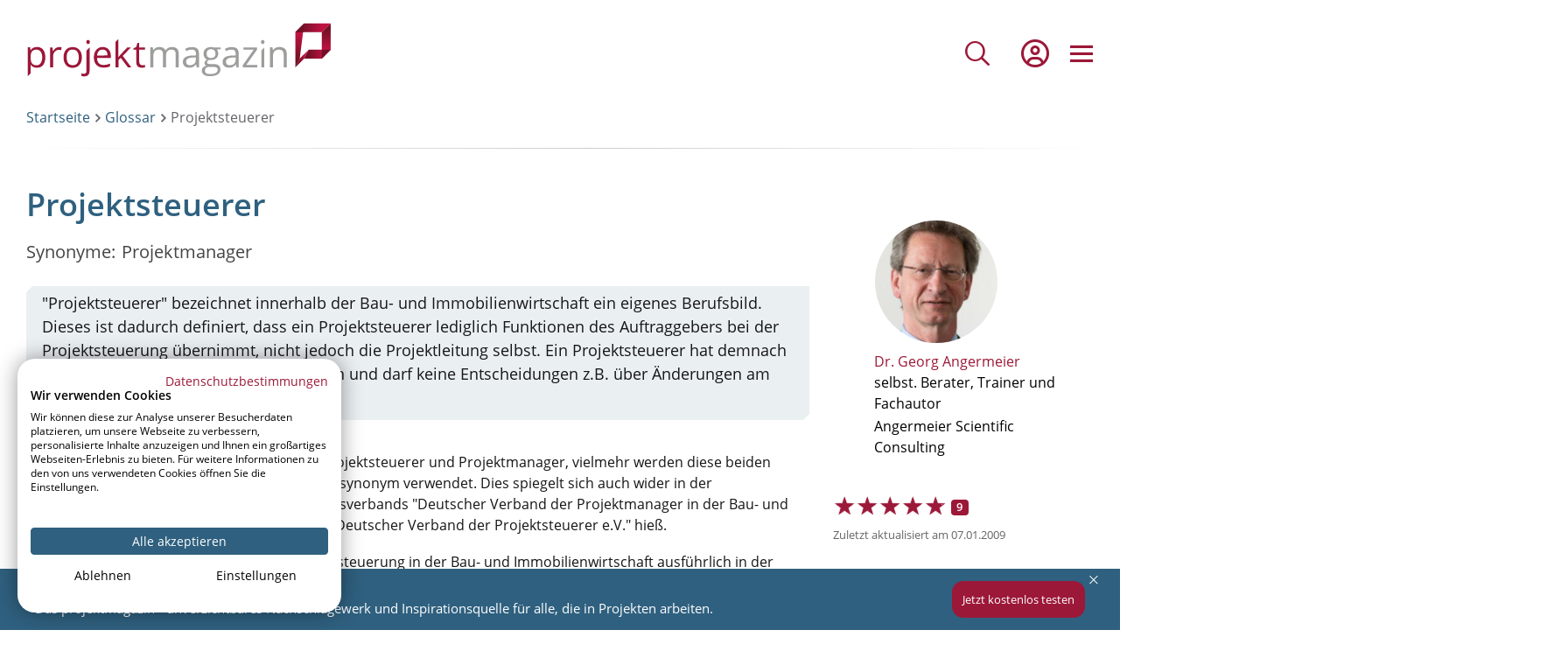

--- FILE ---
content_type: text/html; charset=UTF-8
request_url: https://www.projektmagazin.de/glossarterm/projektsteuerer
body_size: 49076
content:
<!DOCTYPE html>
<html lang="de" dir="ltr" prefix="og: https://ogp.me/ns#">
  <head>
    <meta charset="utf-8" />
<script type="text/javascript">(window.NREUM||(NREUM={})).init={privacy:{cookies_enabled:true},ajax:{deny_list:[]},session_trace:{sampling_rate:0.0,mode:"FIXED_RATE",enabled:true,error_sampling_rate:0.0},feature_flags:["soft_nav"],distributed_tracing:{enabled:true}};(window.NREUM||(NREUM={})).loader_config={agentID:"538671429",accountID:"3851606",trustKey:"3851606",xpid:"Vw4CUFBTDhAFVVBaAAQEX1E=",licenseKey:"NRJS-05e4a6f73d59d29dce0",applicationID:"511875395",browserID:"538671429"};;/*! For license information please see nr-loader-spa-1.305.0.min.js.LICENSE.txt */
(()=>{var e,t,r={384:(e,t,r)=>{"use strict";r.d(t,{NT:()=>s,US:()=>u,Zm:()=>a,bQ:()=>d,dV:()=>c,pV:()=>l});var n=r(6154),i=r(1863),o=r(1910);const s={beacon:"bam.nr-data.net",errorBeacon:"bam.nr-data.net"};function a(){return n.gm.NREUM||(n.gm.NREUM={}),void 0===n.gm.newrelic&&(n.gm.newrelic=n.gm.NREUM),n.gm.NREUM}function c(){let e=a();return e.o||(e.o={ST:n.gm.setTimeout,SI:n.gm.setImmediate||n.gm.setInterval,CT:n.gm.clearTimeout,XHR:n.gm.XMLHttpRequest,REQ:n.gm.Request,EV:n.gm.Event,PR:n.gm.Promise,MO:n.gm.MutationObserver,FETCH:n.gm.fetch,WS:n.gm.WebSocket},(0,o.i)(...Object.values(e.o))),e}function d(e,t){let r=a();r.initializedAgents??={},t.initializedAt={ms:(0,i.t)(),date:new Date},r.initializedAgents[e]=t}function u(e,t){a()[e]=t}function l(){return function(){let e=a();const t=e.info||{};e.info={beacon:s.beacon,errorBeacon:s.errorBeacon,...t}}(),function(){let e=a();const t=e.init||{};e.init={...t}}(),c(),function(){let e=a();const t=e.loader_config||{};e.loader_config={...t}}(),a()}},782:(e,t,r)=>{"use strict";r.d(t,{T:()=>n});const n=r(860).K7.pageViewTiming},860:(e,t,r)=>{"use strict";r.d(t,{$J:()=>u,K7:()=>c,P3:()=>d,XX:()=>i,Yy:()=>a,df:()=>o,qY:()=>n,v4:()=>s});const n="events",i="jserrors",o="browser/blobs",s="rum",a="browser/logs",c={ajax:"ajax",genericEvents:"generic_events",jserrors:i,logging:"logging",metrics:"metrics",pageAction:"page_action",pageViewEvent:"page_view_event",pageViewTiming:"page_view_timing",sessionReplay:"session_replay",sessionTrace:"session_trace",softNav:"soft_navigations",spa:"spa"},d={[c.pageViewEvent]:1,[c.pageViewTiming]:2,[c.metrics]:3,[c.jserrors]:4,[c.spa]:5,[c.ajax]:6,[c.sessionTrace]:7,[c.softNav]:8,[c.sessionReplay]:9,[c.logging]:10,[c.genericEvents]:11},u={[c.pageViewEvent]:s,[c.pageViewTiming]:n,[c.ajax]:n,[c.spa]:n,[c.softNav]:n,[c.metrics]:i,[c.jserrors]:i,[c.sessionTrace]:o,[c.sessionReplay]:o,[c.logging]:a,[c.genericEvents]:"ins"}},944:(e,t,r)=>{"use strict";r.d(t,{R:()=>i});var n=r(3241);function i(e,t){"function"==typeof console.debug&&(console.debug("New Relic Warning: https://github.com/newrelic/newrelic-browser-agent/blob/main/docs/warning-codes.md#".concat(e),t),(0,n.W)({agentIdentifier:null,drained:null,type:"data",name:"warn",feature:"warn",data:{code:e,secondary:t}}))}},993:(e,t,r)=>{"use strict";r.d(t,{A$:()=>o,ET:()=>s,TZ:()=>a,p_:()=>i});var n=r(860);const i={ERROR:"ERROR",WARN:"WARN",INFO:"INFO",DEBUG:"DEBUG",TRACE:"TRACE"},o={OFF:0,ERROR:1,WARN:2,INFO:3,DEBUG:4,TRACE:5},s="log",a=n.K7.logging},1687:(e,t,r)=>{"use strict";r.d(t,{Ak:()=>d,Ze:()=>f,x3:()=>u});var n=r(3241),i=r(7836),o=r(3606),s=r(860),a=r(2646);const c={};function d(e,t){const r={staged:!1,priority:s.P3[t]||0};l(e),c[e].get(t)||c[e].set(t,r)}function u(e,t){e&&c[e]&&(c[e].get(t)&&c[e].delete(t),p(e,t,!1),c[e].size&&h(e))}function l(e){if(!e)throw new Error("agentIdentifier required");c[e]||(c[e]=new Map)}function f(e="",t="feature",r=!1){if(l(e),!e||!c[e].get(t)||r)return p(e,t);c[e].get(t).staged=!0,h(e)}function h(e){const t=Array.from(c[e]);t.every(([e,t])=>t.staged)&&(t.sort((e,t)=>e[1].priority-t[1].priority),t.forEach(([t])=>{c[e].delete(t),p(e,t)}))}function p(e,t,r=!0){const s=e?i.ee.get(e):i.ee,c=o.i.handlers;if(!s.aborted&&s.backlog&&c){if((0,n.W)({agentIdentifier:e,type:"lifecycle",name:"drain",feature:t}),r){const e=s.backlog[t],r=c[t];if(r){for(let t=0;e&&t<e.length;++t)g(e[t],r);Object.entries(r).forEach(([e,t])=>{Object.values(t||{}).forEach(t=>{t[0]?.on&&t[0]?.context()instanceof a.y&&t[0].on(e,t[1])})})}}s.isolatedBacklog||delete c[t],s.backlog[t]=null,s.emit("drain-"+t,[])}}function g(e,t){var r=e[1];Object.values(t[r]||{}).forEach(t=>{var r=e[0];if(t[0]===r){var n=t[1],i=e[3],o=e[2];n.apply(i,o)}})}},1741:(e,t,r)=>{"use strict";r.d(t,{W:()=>o});var n=r(944),i=r(4261);class o{#e(e,...t){if(this[e]!==o.prototype[e])return this[e](...t);(0,n.R)(35,e)}addPageAction(e,t){return this.#e(i.hG,e,t)}register(e){return this.#e(i.eY,e)}recordCustomEvent(e,t){return this.#e(i.fF,e,t)}setPageViewName(e,t){return this.#e(i.Fw,e,t)}setCustomAttribute(e,t,r){return this.#e(i.cD,e,t,r)}noticeError(e,t){return this.#e(i.o5,e,t)}setUserId(e){return this.#e(i.Dl,e)}setApplicationVersion(e){return this.#e(i.nb,e)}setErrorHandler(e){return this.#e(i.bt,e)}addRelease(e,t){return this.#e(i.k6,e,t)}log(e,t){return this.#e(i.$9,e,t)}start(){return this.#e(i.d3)}finished(e){return this.#e(i.BL,e)}recordReplay(){return this.#e(i.CH)}pauseReplay(){return this.#e(i.Tb)}addToTrace(e){return this.#e(i.U2,e)}setCurrentRouteName(e){return this.#e(i.PA,e)}interaction(e){return this.#e(i.dT,e)}wrapLogger(e,t,r){return this.#e(i.Wb,e,t,r)}measure(e,t){return this.#e(i.V1,e,t)}consent(e){return this.#e(i.Pv,e)}}},1863:(e,t,r)=>{"use strict";function n(){return Math.floor(performance.now())}r.d(t,{t:()=>n})},1910:(e,t,r)=>{"use strict";r.d(t,{i:()=>o});var n=r(944);const i=new Map;function o(...e){return e.every(e=>{if(i.has(e))return i.get(e);const t="function"==typeof e?e.toString():"",r=t.includes("[native code]"),o=t.includes("nrWrapper");return r||o||(0,n.R)(64,e?.name||t),i.set(e,r),r})}},2555:(e,t,r)=>{"use strict";r.d(t,{D:()=>a,f:()=>s});var n=r(384),i=r(8122);const o={beacon:n.NT.beacon,errorBeacon:n.NT.errorBeacon,licenseKey:void 0,applicationID:void 0,sa:void 0,queueTime:void 0,applicationTime:void 0,ttGuid:void 0,user:void 0,account:void 0,product:void 0,extra:void 0,jsAttributes:{},userAttributes:void 0,atts:void 0,transactionName:void 0,tNamePlain:void 0};function s(e){try{return!!e.licenseKey&&!!e.errorBeacon&&!!e.applicationID}catch(e){return!1}}const a=e=>(0,i.a)(e,o)},2614:(e,t,r)=>{"use strict";r.d(t,{BB:()=>s,H3:()=>n,g:()=>d,iL:()=>c,tS:()=>a,uh:()=>i,wk:()=>o});const n="NRBA",i="SESSION",o=144e5,s=18e5,a={STARTED:"session-started",PAUSE:"session-pause",RESET:"session-reset",RESUME:"session-resume",UPDATE:"session-update"},c={SAME_TAB:"same-tab",CROSS_TAB:"cross-tab"},d={OFF:0,FULL:1,ERROR:2}},2646:(e,t,r)=>{"use strict";r.d(t,{y:()=>n});class n{constructor(e){this.contextId=e}}},2843:(e,t,r)=>{"use strict";r.d(t,{G:()=>o,u:()=>i});var n=r(3878);function i(e,t=!1,r,i){(0,n.DD)("visibilitychange",function(){if(t)return void("hidden"===document.visibilityState&&e());e(document.visibilityState)},r,i)}function o(e,t,r){(0,n.sp)("pagehide",e,t,r)}},3241:(e,t,r)=>{"use strict";r.d(t,{W:()=>o});var n=r(6154);const i="newrelic";function o(e={}){try{n.gm.dispatchEvent(new CustomEvent(i,{detail:e}))}catch(e){}}},3304:(e,t,r)=>{"use strict";r.d(t,{A:()=>o});var n=r(7836);const i=()=>{const e=new WeakSet;return(t,r)=>{if("object"==typeof r&&null!==r){if(e.has(r))return;e.add(r)}return r}};function o(e){try{return JSON.stringify(e,i())??""}catch(e){try{n.ee.emit("internal-error",[e])}catch(e){}return""}}},3333:(e,t,r)=>{"use strict";r.d(t,{$v:()=>u,TZ:()=>n,Xh:()=>c,Zp:()=>i,kd:()=>d,mq:()=>a,nf:()=>s,qN:()=>o});const n=r(860).K7.genericEvents,i=["auxclick","click","copy","keydown","paste","scrollend"],o=["focus","blur"],s=4,a=1e3,c=2e3,d=["PageAction","UserAction","BrowserPerformance"],u={RESOURCES:"experimental.resources",REGISTER:"register"}},3434:(e,t,r)=>{"use strict";r.d(t,{Jt:()=>o,YM:()=>d});var n=r(7836),i=r(5607);const o="nr@original:".concat(i.W),s=50;var a=Object.prototype.hasOwnProperty,c=!1;function d(e,t){return e||(e=n.ee),r.inPlace=function(e,t,n,i,o){n||(n="");const s="-"===n.charAt(0);for(let a=0;a<t.length;a++){const c=t[a],d=e[c];l(d)||(e[c]=r(d,s?c+n:n,i,c,o))}},r.flag=o,r;function r(t,r,n,c,d){return l(t)?t:(r||(r=""),nrWrapper[o]=t,function(e,t,r){if(Object.defineProperty&&Object.keys)try{return Object.keys(e).forEach(function(r){Object.defineProperty(t,r,{get:function(){return e[r]},set:function(t){return e[r]=t,t}})}),t}catch(e){u([e],r)}for(var n in e)a.call(e,n)&&(t[n]=e[n])}(t,nrWrapper,e),nrWrapper);function nrWrapper(){var o,a,l,f;let h;try{a=this,o=[...arguments],l="function"==typeof n?n(o,a):n||{}}catch(t){u([t,"",[o,a,c],l],e)}i(r+"start",[o,a,c],l,d);const p=performance.now();let g;try{return f=t.apply(a,o),g=performance.now(),f}catch(e){throw g=performance.now(),i(r+"err",[o,a,e],l,d),h=e,h}finally{const e=g-p,t={start:p,end:g,duration:e,isLongTask:e>=s,methodName:c,thrownError:h};t.isLongTask&&i("long-task",[t,a],l,d),i(r+"end",[o,a,f],l,d)}}}function i(r,n,i,o){if(!c||t){var s=c;c=!0;try{e.emit(r,n,i,t,o)}catch(t){u([t,r,n,i],e)}c=s}}}function u(e,t){t||(t=n.ee);try{t.emit("internal-error",e)}catch(e){}}function l(e){return!(e&&"function"==typeof e&&e.apply&&!e[o])}},3606:(e,t,r)=>{"use strict";r.d(t,{i:()=>o});var n=r(9908);o.on=s;var i=o.handlers={};function o(e,t,r,o){s(o||n.d,i,e,t,r)}function s(e,t,r,i,o){o||(o="feature"),e||(e=n.d);var s=t[o]=t[o]||{};(s[r]=s[r]||[]).push([e,i])}},3738:(e,t,r)=>{"use strict";r.d(t,{He:()=>i,Kp:()=>a,Lc:()=>d,Rz:()=>u,TZ:()=>n,bD:()=>o,d3:()=>s,jx:()=>l,sl:()=>f,uP:()=>c});const n=r(860).K7.sessionTrace,i="bstResource",o="resource",s="-start",a="-end",c="fn"+s,d="fn"+a,u="pushState",l=1e3,f=3e4},3785:(e,t,r)=>{"use strict";r.d(t,{R:()=>c,b:()=>d});var n=r(9908),i=r(1863),o=r(860),s=r(3969),a=r(993);function c(e,t,r={},c=a.p_.INFO,d,u=(0,i.t)()){(0,n.p)(s.xV,["API/logging/".concat(c.toLowerCase(),"/called")],void 0,o.K7.metrics,e),(0,n.p)(a.ET,[u,t,r,c,d],void 0,o.K7.logging,e)}function d(e){return"string"==typeof e&&Object.values(a.p_).some(t=>t===e.toUpperCase().trim())}},3878:(e,t,r)=>{"use strict";function n(e,t){return{capture:e,passive:!1,signal:t}}function i(e,t,r=!1,i){window.addEventListener(e,t,n(r,i))}function o(e,t,r=!1,i){document.addEventListener(e,t,n(r,i))}r.d(t,{DD:()=>o,jT:()=>n,sp:()=>i})},3962:(e,t,r)=>{"use strict";r.d(t,{AM:()=>s,O2:()=>l,OV:()=>o,Qu:()=>f,TZ:()=>c,ih:()=>h,pP:()=>a,t1:()=>u,tC:()=>i,wD:()=>d});var n=r(860);const i=["click","keydown","submit"],o="popstate",s="api",a="initialPageLoad",c=n.K7.softNav,d=5e3,u=500,l={INITIAL_PAGE_LOAD:"",ROUTE_CHANGE:1,UNSPECIFIED:2},f={INTERACTION:1,AJAX:2,CUSTOM_END:3,CUSTOM_TRACER:4},h={IP:"in progress",PF:"pending finish",FIN:"finished",CAN:"cancelled"}},3969:(e,t,r)=>{"use strict";r.d(t,{TZ:()=>n,XG:()=>a,rs:()=>i,xV:()=>s,z_:()=>o});const n=r(860).K7.metrics,i="sm",o="cm",s="storeSupportabilityMetrics",a="storeEventMetrics"},4234:(e,t,r)=>{"use strict";r.d(t,{W:()=>o});var n=r(7836),i=r(1687);class o{constructor(e,t){this.agentIdentifier=e,this.ee=n.ee.get(e),this.featureName=t,this.blocked=!1}deregisterDrain(){(0,i.x3)(this.agentIdentifier,this.featureName)}}},4261:(e,t,r)=>{"use strict";r.d(t,{$9:()=>u,BL:()=>c,CH:()=>p,Dl:()=>x,Fw:()=>w,PA:()=>v,Pl:()=>n,Pv:()=>A,Tb:()=>f,U2:()=>s,V1:()=>E,Wb:()=>T,bt:()=>y,cD:()=>b,d3:()=>R,dT:()=>d,eY:()=>g,fF:()=>h,hG:()=>o,hw:()=>i,k6:()=>a,nb:()=>m,o5:()=>l});const n="api-",i=n+"ixn-",o="addPageAction",s="addToTrace",a="addRelease",c="finished",d="interaction",u="log",l="noticeError",f="pauseReplay",h="recordCustomEvent",p="recordReplay",g="register",m="setApplicationVersion",v="setCurrentRouteName",b="setCustomAttribute",y="setErrorHandler",w="setPageViewName",x="setUserId",R="start",T="wrapLogger",E="measure",A="consent"},4387:(e,t,r)=>{"use strict";function n(e={}){return!(!e.id||!e.name)}function i(e){return"string"==typeof e&&e.trim().length<501||"number"==typeof e}function o(e,t){if(2!==t?.harvestEndpointVersion)return{};const r=t.agentRef.runtime.appMetadata.agents[0].entityGuid;return n(e)?{"source.id":e.id,"source.name":e.name,"source.type":e.type,"parent.id":e.parent?.id||r}:{"entity.guid":r,appId:t.agentRef.info.applicationID}}r.d(t,{Ux:()=>o,c7:()=>n,yo:()=>i})},5205:(e,t,r)=>{"use strict";r.d(t,{j:()=>_});var n=r(384),i=r(1741);var o=r(2555),s=r(3333);const a=e=>{if(!e||"string"!=typeof e)return!1;try{document.createDocumentFragment().querySelector(e)}catch{return!1}return!0};var c=r(2614),d=r(944),u=r(8122);const l="[data-nr-mask]",f=e=>(0,u.a)(e,(()=>{const e={feature_flags:[],experimental:{allow_registered_children:!1,resources:!1},mask_selector:"*",block_selector:"[data-nr-block]",mask_input_options:{color:!1,date:!1,"datetime-local":!1,email:!1,month:!1,number:!1,range:!1,search:!1,tel:!1,text:!1,time:!1,url:!1,week:!1,textarea:!1,select:!1,password:!0}};return{ajax:{deny_list:void 0,block_internal:!0,enabled:!0,autoStart:!0},api:{get allow_registered_children(){return e.feature_flags.includes(s.$v.REGISTER)||e.experimental.allow_registered_children},set allow_registered_children(t){e.experimental.allow_registered_children=t},duplicate_registered_data:!1},browser_consent_mode:{enabled:!1},distributed_tracing:{enabled:void 0,exclude_newrelic_header:void 0,cors_use_newrelic_header:void 0,cors_use_tracecontext_headers:void 0,allowed_origins:void 0},get feature_flags(){return e.feature_flags},set feature_flags(t){e.feature_flags=t},generic_events:{enabled:!0,autoStart:!0},harvest:{interval:30},jserrors:{enabled:!0,autoStart:!0},logging:{enabled:!0,autoStart:!0},metrics:{enabled:!0,autoStart:!0},obfuscate:void 0,page_action:{enabled:!0},page_view_event:{enabled:!0,autoStart:!0},page_view_timing:{enabled:!0,autoStart:!0},performance:{capture_marks:!1,capture_measures:!1,capture_detail:!0,resources:{get enabled(){return e.feature_flags.includes(s.$v.RESOURCES)||e.experimental.resources},set enabled(t){e.experimental.resources=t},asset_types:[],first_party_domains:[],ignore_newrelic:!0}},privacy:{cookies_enabled:!0},proxy:{assets:void 0,beacon:void 0},session:{expiresMs:c.wk,inactiveMs:c.BB},session_replay:{autoStart:!0,enabled:!1,preload:!1,sampling_rate:10,error_sampling_rate:100,collect_fonts:!1,inline_images:!1,fix_stylesheets:!0,mask_all_inputs:!0,get mask_text_selector(){return e.mask_selector},set mask_text_selector(t){a(t)?e.mask_selector="".concat(t,",").concat(l):""===t||null===t?e.mask_selector=l:(0,d.R)(5,t)},get block_class(){return"nr-block"},get ignore_class(){return"nr-ignore"},get mask_text_class(){return"nr-mask"},get block_selector(){return e.block_selector},set block_selector(t){a(t)?e.block_selector+=",".concat(t):""!==t&&(0,d.R)(6,t)},get mask_input_options(){return e.mask_input_options},set mask_input_options(t){t&&"object"==typeof t?e.mask_input_options={...t,password:!0}:(0,d.R)(7,t)}},session_trace:{enabled:!0,autoStart:!0},soft_navigations:{enabled:!0,autoStart:!0},spa:{enabled:!0,autoStart:!0},ssl:void 0,user_actions:{enabled:!0,elementAttributes:["id","className","tagName","type"]}}})());var h=r(6154),p=r(9324);let g=0;const m={buildEnv:p.F3,distMethod:p.Xs,version:p.xv,originTime:h.WN},v={consented:!1},b={appMetadata:{},get consented(){return this.session?.state?.consent||v.consented},set consented(e){v.consented=e},customTransaction:void 0,denyList:void 0,disabled:!1,harvester:void 0,isolatedBacklog:!1,isRecording:!1,loaderType:void 0,maxBytes:3e4,obfuscator:void 0,onerror:void 0,ptid:void 0,releaseIds:{},session:void 0,timeKeeper:void 0,registeredEntities:[],jsAttributesMetadata:{bytes:0},get harvestCount(){return++g}},y=e=>{const t=(0,u.a)(e,b),r=Object.keys(m).reduce((e,t)=>(e[t]={value:m[t],writable:!1,configurable:!0,enumerable:!0},e),{});return Object.defineProperties(t,r)};var w=r(5701);const x=e=>{const t=e.startsWith("http");e+="/",r.p=t?e:"https://"+e};var R=r(7836),T=r(3241);const E={accountID:void 0,trustKey:void 0,agentID:void 0,licenseKey:void 0,applicationID:void 0,xpid:void 0},A=e=>(0,u.a)(e,E),S=new Set;function _(e,t={},r,s){let{init:a,info:c,loader_config:d,runtime:u={},exposed:l=!0}=t;if(!c){const e=(0,n.pV)();a=e.init,c=e.info,d=e.loader_config}e.init=f(a||{}),e.loader_config=A(d||{}),c.jsAttributes??={},h.bv&&(c.jsAttributes.isWorker=!0),e.info=(0,o.D)(c);const p=e.init,g=[c.beacon,c.errorBeacon];S.has(e.agentIdentifier)||(p.proxy.assets&&(x(p.proxy.assets),g.push(p.proxy.assets)),p.proxy.beacon&&g.push(p.proxy.beacon),e.beacons=[...g],function(e){const t=(0,n.pV)();Object.getOwnPropertyNames(i.W.prototype).forEach(r=>{const n=i.W.prototype[r];if("function"!=typeof n||"constructor"===n)return;let o=t[r];e[r]&&!1!==e.exposed&&"micro-agent"!==e.runtime?.loaderType&&(t[r]=(...t)=>{const n=e[r](...t);return o?o(...t):n})})}(e),(0,n.US)("activatedFeatures",w.B),e.runSoftNavOverSpa&&=!0===p.soft_navigations.enabled&&p.feature_flags.includes("soft_nav")),u.denyList=[...p.ajax.deny_list||[],...p.ajax.block_internal?g:[]],u.ptid=e.agentIdentifier,u.loaderType=r,e.runtime=y(u),S.has(e.agentIdentifier)||(e.ee=R.ee.get(e.agentIdentifier),e.exposed=l,(0,T.W)({agentIdentifier:e.agentIdentifier,drained:!!w.B?.[e.agentIdentifier],type:"lifecycle",name:"initialize",feature:void 0,data:e.config})),S.add(e.agentIdentifier)}},5270:(e,t,r)=>{"use strict";r.d(t,{Aw:()=>s,SR:()=>o,rF:()=>a});var n=r(384),i=r(7767);function o(e){return!!(0,n.dV)().o.MO&&(0,i.V)(e)&&!0===e?.session_trace.enabled}function s(e){return!0===e?.session_replay.preload&&o(e)}function a(e,t){try{if("string"==typeof t?.type){if("password"===t.type.toLowerCase())return"*".repeat(e?.length||0);if(void 0!==t?.dataset?.nrUnmask||t?.classList?.contains("nr-unmask"))return e}}catch(e){}return"string"==typeof e?e.replace(/[\S]/g,"*"):"*".repeat(e?.length||0)}},5289:(e,t,r)=>{"use strict";r.d(t,{GG:()=>s,Qr:()=>c,sB:()=>a});var n=r(3878),i=r(6389);function o(){return"undefined"==typeof document||"complete"===document.readyState}function s(e,t){if(o())return e();const r=(0,i.J)(e),s=setInterval(()=>{o()&&(clearInterval(s),r())},500);(0,n.sp)("load",r,t)}function a(e){if(o())return e();(0,n.DD)("DOMContentLoaded",e)}function c(e){if(o())return e();(0,n.sp)("popstate",e)}},5607:(e,t,r)=>{"use strict";r.d(t,{W:()=>n});const n=(0,r(9566).bz)()},5701:(e,t,r)=>{"use strict";r.d(t,{B:()=>o,t:()=>s});var n=r(3241);const i=new Set,o={};function s(e,t){const r=t.agentIdentifier;o[r]??={},e&&"object"==typeof e&&(i.has(r)||(t.ee.emit("rumresp",[e]),o[r]=e,i.add(r),(0,n.W)({agentIdentifier:r,loaded:!0,drained:!0,type:"lifecycle",name:"load",feature:void 0,data:e})))}},6154:(e,t,r)=>{"use strict";r.d(t,{A4:()=>a,OF:()=>u,RI:()=>i,WN:()=>h,bv:()=>o,eN:()=>p,gm:()=>s,lR:()=>f,m:()=>d,mw:()=>c,sb:()=>l});var n=r(1863);const i="undefined"!=typeof window&&!!window.document,o="undefined"!=typeof WorkerGlobalScope&&("undefined"!=typeof self&&self instanceof WorkerGlobalScope&&self.navigator instanceof WorkerNavigator||"undefined"!=typeof globalThis&&globalThis instanceof WorkerGlobalScope&&globalThis.navigator instanceof WorkerNavigator),s=i?window:"undefined"!=typeof WorkerGlobalScope&&("undefined"!=typeof self&&self instanceof WorkerGlobalScope&&self||"undefined"!=typeof globalThis&&globalThis instanceof WorkerGlobalScope&&globalThis),a="complete"===s?.document?.readyState,c=Boolean("hidden"===s?.document?.visibilityState),d=""+s?.location,u=/iPad|iPhone|iPod/.test(s.navigator?.userAgent),l=u&&"undefined"==typeof SharedWorker,f=(()=>{const e=s.navigator?.userAgent?.match(/Firefox[/\s](\d+\.\d+)/);return Array.isArray(e)&&e.length>=2?+e[1]:0})(),h=Date.now()-(0,n.t)(),p=()=>"undefined"!=typeof PerformanceNavigationTiming&&s?.performance?.getEntriesByType("navigation")?.length>0},6344:(e,t,r)=>{"use strict";r.d(t,{BB:()=>u,Qb:()=>l,TZ:()=>i,Ug:()=>s,Vh:()=>o,_s:()=>a,bc:()=>d,yP:()=>c});var n=r(2614);const i=r(860).K7.sessionReplay,o="errorDuringReplay",s=.12,a={DomContentLoaded:0,Load:1,FullSnapshot:2,IncrementalSnapshot:3,Meta:4,Custom:5},c={[n.g.ERROR]:15e3,[n.g.FULL]:3e5,[n.g.OFF]:0},d={RESET:{message:"Session was reset",sm:"Reset"},IMPORT:{message:"Recorder failed to import",sm:"Import"},TOO_MANY:{message:"429: Too Many Requests",sm:"Too-Many"},TOO_BIG:{message:"Payload was too large",sm:"Too-Big"},CROSS_TAB:{message:"Session Entity was set to OFF on another tab",sm:"Cross-Tab"},ENTITLEMENTS:{message:"Session Replay is not allowed and will not be started",sm:"Entitlement"}},u=5e3,l={API:"api",RESUME:"resume",SWITCH_TO_FULL:"switchToFull",INITIALIZE:"initialize",PRELOAD:"preload"}},6389:(e,t,r)=>{"use strict";function n(e,t=500,r={}){const n=r?.leading||!1;let i;return(...r)=>{n&&void 0===i&&(e.apply(this,r),i=setTimeout(()=>{i=clearTimeout(i)},t)),n||(clearTimeout(i),i=setTimeout(()=>{e.apply(this,r)},t))}}function i(e){let t=!1;return(...r)=>{t||(t=!0,e.apply(this,r))}}r.d(t,{J:()=>i,s:()=>n})},6630:(e,t,r)=>{"use strict";r.d(t,{T:()=>n});const n=r(860).K7.pageViewEvent},6774:(e,t,r)=>{"use strict";r.d(t,{T:()=>n});const n=r(860).K7.jserrors},7295:(e,t,r)=>{"use strict";r.d(t,{Xv:()=>s,gX:()=>i,iW:()=>o});var n=[];function i(e){if(!e||o(e))return!1;if(0===n.length)return!0;for(var t=0;t<n.length;t++){var r=n[t];if("*"===r.hostname)return!1;if(a(r.hostname,e.hostname)&&c(r.pathname,e.pathname))return!1}return!0}function o(e){return void 0===e.hostname}function s(e){if(n=[],e&&e.length)for(var t=0;t<e.length;t++){let r=e[t];if(!r)continue;0===r.indexOf("http://")?r=r.substring(7):0===r.indexOf("https://")&&(r=r.substring(8));const i=r.indexOf("/");let o,s;i>0?(o=r.substring(0,i),s=r.substring(i)):(o=r,s="");let[a]=o.split(":");n.push({hostname:a,pathname:s})}}function a(e,t){return!(e.length>t.length)&&t.indexOf(e)===t.length-e.length}function c(e,t){return 0===e.indexOf("/")&&(e=e.substring(1)),0===t.indexOf("/")&&(t=t.substring(1)),""===e||e===t}},7378:(e,t,r)=>{"use strict";r.d(t,{$p:()=>R,BR:()=>b,Kp:()=>x,L3:()=>y,Lc:()=>c,NC:()=>o,SG:()=>u,TZ:()=>i,U6:()=>p,UT:()=>m,d3:()=>w,dT:()=>f,e5:()=>E,gx:()=>v,l9:()=>l,oW:()=>h,op:()=>g,rw:()=>d,tH:()=>A,uP:()=>a,wW:()=>T,xq:()=>s});var n=r(384);const i=r(860).K7.spa,o=["click","submit","keypress","keydown","keyup","change"],s=999,a="fn-start",c="fn-end",d="cb-start",u="api-ixn-",l="remaining",f="interaction",h="spaNode",p="jsonpNode",g="fetch-start",m="fetch-done",v="fetch-body-",b="jsonp-end",y=(0,n.dV)().o.ST,w="-start",x="-end",R="-body",T="cb"+x,E="jsTime",A="fetch"},7485:(e,t,r)=>{"use strict";r.d(t,{D:()=>i});var n=r(6154);function i(e){if(0===(e||"").indexOf("data:"))return{protocol:"data"};try{const t=new URL(e,location.href),r={port:t.port,hostname:t.hostname,pathname:t.pathname,search:t.search,protocol:t.protocol.slice(0,t.protocol.indexOf(":")),sameOrigin:t.protocol===n.gm?.location?.protocol&&t.host===n.gm?.location?.host};return r.port&&""!==r.port||("http:"===t.protocol&&(r.port="80"),"https:"===t.protocol&&(r.port="443")),r.pathname&&""!==r.pathname?r.pathname.startsWith("/")||(r.pathname="/".concat(r.pathname)):r.pathname="/",r}catch(e){return{}}}},7699:(e,t,r)=>{"use strict";r.d(t,{It:()=>o,KC:()=>a,No:()=>i,qh:()=>s});var n=r(860);const i=16e3,o=1e6,s="SESSION_ERROR",a={[n.K7.logging]:!0,[n.K7.genericEvents]:!1,[n.K7.jserrors]:!1,[n.K7.ajax]:!1}},7767:(e,t,r)=>{"use strict";r.d(t,{V:()=>i});var n=r(6154);const i=e=>n.RI&&!0===e?.privacy.cookies_enabled},7836:(e,t,r)=>{"use strict";r.d(t,{P:()=>a,ee:()=>c});var n=r(384),i=r(8990),o=r(2646),s=r(5607);const a="nr@context:".concat(s.W),c=function e(t,r){var n={},s={},u={},l=!1;try{l=16===r.length&&d.initializedAgents?.[r]?.runtime.isolatedBacklog}catch(e){}var f={on:p,addEventListener:p,removeEventListener:function(e,t){var r=n[e];if(!r)return;for(var i=0;i<r.length;i++)r[i]===t&&r.splice(i,1)},emit:function(e,r,n,i,o){!1!==o&&(o=!0);if(c.aborted&&!i)return;t&&o&&t.emit(e,r,n);var a=h(n);g(e).forEach(e=>{e.apply(a,r)});var d=v()[s[e]];d&&d.push([f,e,r,a]);return a},get:m,listeners:g,context:h,buffer:function(e,t){const r=v();if(t=t||"feature",f.aborted)return;Object.entries(e||{}).forEach(([e,n])=>{s[n]=t,t in r||(r[t]=[])})},abort:function(){f._aborted=!0,Object.keys(f.backlog).forEach(e=>{delete f.backlog[e]})},isBuffering:function(e){return!!v()[s[e]]},debugId:r,backlog:l?{}:t&&"object"==typeof t.backlog?t.backlog:{},isolatedBacklog:l};return Object.defineProperty(f,"aborted",{get:()=>{let e=f._aborted||!1;return e||(t&&(e=t.aborted),e)}}),f;function h(e){return e&&e instanceof o.y?e:e?(0,i.I)(e,a,()=>new o.y(a)):new o.y(a)}function p(e,t){n[e]=g(e).concat(t)}function g(e){return n[e]||[]}function m(t){return u[t]=u[t]||e(f,t)}function v(){return f.backlog}}(void 0,"globalEE"),d=(0,n.Zm)();d.ee||(d.ee=c)},8122:(e,t,r)=>{"use strict";r.d(t,{a:()=>i});var n=r(944);function i(e,t){try{if(!e||"object"!=typeof e)return(0,n.R)(3);if(!t||"object"!=typeof t)return(0,n.R)(4);const r=Object.create(Object.getPrototypeOf(t),Object.getOwnPropertyDescriptors(t)),o=0===Object.keys(r).length?e:r;for(let s in o)if(void 0!==e[s])try{if(null===e[s]){r[s]=null;continue}Array.isArray(e[s])&&Array.isArray(t[s])?r[s]=Array.from(new Set([...e[s],...t[s]])):"object"==typeof e[s]&&"object"==typeof t[s]?r[s]=i(e[s],t[s]):r[s]=e[s]}catch(e){r[s]||(0,n.R)(1,e)}return r}catch(e){(0,n.R)(2,e)}}},8139:(e,t,r)=>{"use strict";r.d(t,{u:()=>f});var n=r(7836),i=r(3434),o=r(8990),s=r(6154);const a={},c=s.gm.XMLHttpRequest,d="addEventListener",u="removeEventListener",l="nr@wrapped:".concat(n.P);function f(e){var t=function(e){return(e||n.ee).get("events")}(e);if(a[t.debugId]++)return t;a[t.debugId]=1;var r=(0,i.YM)(t,!0);function f(e){r.inPlace(e,[d,u],"-",p)}function p(e,t){return e[1]}return"getPrototypeOf"in Object&&(s.RI&&h(document,f),c&&h(c.prototype,f),h(s.gm,f)),t.on(d+"-start",function(e,t){var n=e[1];if(null!==n&&("function"==typeof n||"object"==typeof n)&&"newrelic"!==e[0]){var i=(0,o.I)(n,l,function(){var e={object:function(){if("function"!=typeof n.handleEvent)return;return n.handleEvent.apply(n,arguments)},function:n}[typeof n];return e?r(e,"fn-",null,e.name||"anonymous"):n});this.wrapped=e[1]=i}}),t.on(u+"-start",function(e){e[1]=this.wrapped||e[1]}),t}function h(e,t,...r){let n=e;for(;"object"==typeof n&&!Object.prototype.hasOwnProperty.call(n,d);)n=Object.getPrototypeOf(n);n&&t(n,...r)}},8374:(e,t,r)=>{r.nc=(()=>{try{return document?.currentScript?.nonce}catch(e){}return""})()},8990:(e,t,r)=>{"use strict";r.d(t,{I:()=>i});var n=Object.prototype.hasOwnProperty;function i(e,t,r){if(n.call(e,t))return e[t];var i=r();if(Object.defineProperty&&Object.keys)try{return Object.defineProperty(e,t,{value:i,writable:!0,enumerable:!1}),i}catch(e){}return e[t]=i,i}},9300:(e,t,r)=>{"use strict";r.d(t,{T:()=>n});const n=r(860).K7.ajax},9324:(e,t,r)=>{"use strict";r.d(t,{AJ:()=>s,F3:()=>i,Xs:()=>o,Yq:()=>a,xv:()=>n});const n="1.305.0",i="PROD",o="CDN",s="@newrelic/rrweb",a="1.0.1"},9566:(e,t,r)=>{"use strict";r.d(t,{LA:()=>a,ZF:()=>c,bz:()=>s,el:()=>d});var n=r(6154);const i="xxxxxxxx-xxxx-4xxx-yxxx-xxxxxxxxxxxx";function o(e,t){return e?15&e[t]:16*Math.random()|0}function s(){const e=n.gm?.crypto||n.gm?.msCrypto;let t,r=0;return e&&e.getRandomValues&&(t=e.getRandomValues(new Uint8Array(30))),i.split("").map(e=>"x"===e?o(t,r++).toString(16):"y"===e?(3&o()|8).toString(16):e).join("")}function a(e){const t=n.gm?.crypto||n.gm?.msCrypto;let r,i=0;t&&t.getRandomValues&&(r=t.getRandomValues(new Uint8Array(e)));const s=[];for(var a=0;a<e;a++)s.push(o(r,i++).toString(16));return s.join("")}function c(){return a(16)}function d(){return a(32)}},9908:(e,t,r)=>{"use strict";r.d(t,{d:()=>n,p:()=>i});var n=r(7836).ee.get("handle");function i(e,t,r,i,o){o?(o.buffer([e],i),o.emit(e,t,r)):(n.buffer([e],i),n.emit(e,t,r))}}},n={};function i(e){var t=n[e];if(void 0!==t)return t.exports;var o=n[e]={exports:{}};return r[e](o,o.exports,i),o.exports}i.m=r,i.d=(e,t)=>{for(var r in t)i.o(t,r)&&!i.o(e,r)&&Object.defineProperty(e,r,{enumerable:!0,get:t[r]})},i.f={},i.e=e=>Promise.all(Object.keys(i.f).reduce((t,r)=>(i.f[r](e,t),t),[])),i.u=e=>({212:"nr-spa-compressor",249:"nr-spa-recorder",478:"nr-spa"}[e]+"-1.305.0.min.js"),i.o=(e,t)=>Object.prototype.hasOwnProperty.call(e,t),e={},t="NRBA-1.305.0.PROD:",i.l=(r,n,o,s)=>{if(e[r])e[r].push(n);else{var a,c;if(void 0!==o)for(var d=document.getElementsByTagName("script"),u=0;u<d.length;u++){var l=d[u];if(l.getAttribute("src")==r||l.getAttribute("data-webpack")==t+o){a=l;break}}if(!a){c=!0;var f={478:"sha512-ThlgRmXNEfRleWOcB+rCg2BDhJEPTbSIevhrE8IsLDuMof3nL+qxiihoNdjZT5JNtI/4JlzSqBNZSthr7Y6ygA==",249:"sha512-JYoSmdH39Uy5+7v/V9QcH0TwfxIcuGfkLRkZyNpqzHTGe6HYLBcLnXqjgD0cL1mm1WoDp68dSb4IBw4AYptWMg==",212:"sha512-V28ikYA1K2MbjwepZ5YejkSD94BI6oApz0vZgLJBCNdsRiO5FmUQZ13g6LmHjh23nJcVW85Un5HkKn144Fak7A=="};(a=document.createElement("script")).charset="utf-8",i.nc&&a.setAttribute("nonce",i.nc),a.setAttribute("data-webpack",t+o),a.src=r,0!==a.src.indexOf(window.location.origin+"/")&&(a.crossOrigin="anonymous"),f[s]&&(a.integrity=f[s])}e[r]=[n];var h=(t,n)=>{a.onerror=a.onload=null,clearTimeout(p);var i=e[r];if(delete e[r],a.parentNode&&a.parentNode.removeChild(a),i&&i.forEach(e=>e(n)),t)return t(n)},p=setTimeout(h.bind(null,void 0,{type:"timeout",target:a}),12e4);a.onerror=h.bind(null,a.onerror),a.onload=h.bind(null,a.onload),c&&document.head.appendChild(a)}},i.r=e=>{"undefined"!=typeof Symbol&&Symbol.toStringTag&&Object.defineProperty(e,Symbol.toStringTag,{value:"Module"}),Object.defineProperty(e,"__esModule",{value:!0})},i.p="https://js-agent.newrelic.com/",(()=>{var e={38:0,788:0};i.f.j=(t,r)=>{var n=i.o(e,t)?e[t]:void 0;if(0!==n)if(n)r.push(n[2]);else{var o=new Promise((r,i)=>n=e[t]=[r,i]);r.push(n[2]=o);var s=i.p+i.u(t),a=new Error;i.l(s,r=>{if(i.o(e,t)&&(0!==(n=e[t])&&(e[t]=void 0),n)){var o=r&&("load"===r.type?"missing":r.type),s=r&&r.target&&r.target.src;a.message="Loading chunk "+t+" failed.\n("+o+": "+s+")",a.name="ChunkLoadError",a.type=o,a.request=s,n[1](a)}},"chunk-"+t,t)}};var t=(t,r)=>{var n,o,[s,a,c]=r,d=0;if(s.some(t=>0!==e[t])){for(n in a)i.o(a,n)&&(i.m[n]=a[n]);if(c)c(i)}for(t&&t(r);d<s.length;d++)o=s[d],i.o(e,o)&&e[o]&&e[o][0](),e[o]=0},r=self["webpackChunk:NRBA-1.305.0.PROD"]=self["webpackChunk:NRBA-1.305.0.PROD"]||[];r.forEach(t.bind(null,0)),r.push=t.bind(null,r.push.bind(r))})(),(()=>{"use strict";i(8374);var e=i(9566),t=i(1741);class r extends t.W{agentIdentifier=(0,e.LA)(16)}var n=i(860);const o=Object.values(n.K7);var s=i(5205);var a=i(9908),c=i(1863),d=i(4261),u=i(3241),l=i(944),f=i(5701),h=i(3969);function p(e,t,i,o){const s=o||i;!s||s[e]&&s[e]!==r.prototype[e]||(s[e]=function(){(0,a.p)(h.xV,["API/"+e+"/called"],void 0,n.K7.metrics,i.ee),(0,u.W)({agentIdentifier:i.agentIdentifier,drained:!!f.B?.[i.agentIdentifier],type:"data",name:"api",feature:d.Pl+e,data:{}});try{return t.apply(this,arguments)}catch(e){(0,l.R)(23,e)}})}function g(e,t,r,n,i){const o=e.info;null===r?delete o.jsAttributes[t]:o.jsAttributes[t]=r,(i||null===r)&&(0,a.p)(d.Pl+n,[(0,c.t)(),t,r],void 0,"session",e.ee)}var m=i(1687),v=i(4234),b=i(5289),y=i(6154),w=i(5270),x=i(7767),R=i(6389),T=i(7699);class E extends v.W{constructor(e,t){super(e.agentIdentifier,t),this.agentRef=e,this.abortHandler=void 0,this.featAggregate=void 0,this.loadedSuccessfully=void 0,this.onAggregateImported=new Promise(e=>{this.loadedSuccessfully=e}),this.deferred=Promise.resolve(),!1===e.init[this.featureName].autoStart?this.deferred=new Promise((t,r)=>{this.ee.on("manual-start-all",(0,R.J)(()=>{(0,m.Ak)(e.agentIdentifier,this.featureName),t()}))}):(0,m.Ak)(e.agentIdentifier,t)}importAggregator(e,t,r={}){if(this.featAggregate)return;const n=async()=>{let n;await this.deferred;try{if((0,x.V)(e.init)){const{setupAgentSession:t}=await i.e(478).then(i.bind(i,8766));n=t(e)}}catch(e){(0,l.R)(20,e),this.ee.emit("internal-error",[e]),(0,a.p)(T.qh,[e],void 0,this.featureName,this.ee)}try{if(!this.#t(this.featureName,n,e.init))return(0,m.Ze)(this.agentIdentifier,this.featureName),void this.loadedSuccessfully(!1);const{Aggregate:i}=await t();this.featAggregate=new i(e,r),e.runtime.harvester.initializedAggregates.push(this.featAggregate),this.loadedSuccessfully(!0)}catch(e){(0,l.R)(34,e),this.abortHandler?.(),(0,m.Ze)(this.agentIdentifier,this.featureName,!0),this.loadedSuccessfully(!1),this.ee&&this.ee.abort()}};y.RI?(0,b.GG)(()=>n(),!0):n()}#t(e,t,r){if(this.blocked)return!1;switch(e){case n.K7.sessionReplay:return(0,w.SR)(r)&&!!t;case n.K7.sessionTrace:return!!t;default:return!0}}}var A=i(6630),S=i(2614);class _ extends E{static featureName=A.T;constructor(e){var t;super(e,A.T),this.setupInspectionEvents(e.agentIdentifier),t=e,p(d.Fw,function(e,r){"string"==typeof e&&("/"!==e.charAt(0)&&(e="/"+e),t.runtime.customTransaction=(r||"http://custom.transaction")+e,(0,a.p)(d.Pl+d.Fw,[(0,c.t)()],void 0,void 0,t.ee))},t),this.importAggregator(e,()=>i.e(478).then(i.bind(i,2467)))}setupInspectionEvents(e){const t=(t,r)=>{t&&(0,u.W)({agentIdentifier:e,timeStamp:t.timeStamp,loaded:"complete"===t.target.readyState,type:"window",name:r,data:t.target.location+""})};(0,b.sB)(e=>{t(e,"DOMContentLoaded")}),(0,b.GG)(e=>{t(e,"load")}),(0,b.Qr)(e=>{t(e,"navigate")}),this.ee.on(S.tS.UPDATE,(t,r)=>{(0,u.W)({agentIdentifier:e,type:"lifecycle",name:"session",data:r})})}}var O=i(384);var N=i(2843),I=i(782);class P extends E{static featureName=I.T;constructor(e){super(e,I.T),y.RI&&((0,N.u)(()=>(0,a.p)("docHidden",[(0,c.t)()],void 0,I.T,this.ee),!0),(0,N.G)(()=>(0,a.p)("winPagehide",[(0,c.t)()],void 0,I.T,this.ee)),this.importAggregator(e,()=>i.e(478).then(i.bind(i,9917))))}}class j extends E{static featureName=h.TZ;constructor(e){super(e,h.TZ),y.RI&&document.addEventListener("securitypolicyviolation",e=>{(0,a.p)(h.xV,["Generic/CSPViolation/Detected"],void 0,this.featureName,this.ee)}),this.importAggregator(e,()=>i.e(478).then(i.bind(i,6555)))}}var k=i(6774),C=i(3878),D=i(3304);class L{constructor(e,t,r,n,i){this.name="UncaughtError",this.message="string"==typeof e?e:(0,D.A)(e),this.sourceURL=t,this.line=r,this.column=n,this.__newrelic=i}}function M(e){return K(e)?e:new L(void 0!==e?.message?e.message:e,e?.filename||e?.sourceURL,e?.lineno||e?.line,e?.colno||e?.col,e?.__newrelic,e?.cause)}function H(e){const t="Unhandled Promise Rejection: ";if(!e?.reason)return;if(K(e.reason)){try{e.reason.message.startsWith(t)||(e.reason.message=t+e.reason.message)}catch(e){}return M(e.reason)}const r=M(e.reason);return(r.message||"").startsWith(t)||(r.message=t+r.message),r}function B(e){if(e.error instanceof SyntaxError&&!/:\d+$/.test(e.error.stack?.trim())){const t=new L(e.message,e.filename,e.lineno,e.colno,e.error.__newrelic,e.cause);return t.name=SyntaxError.name,t}return K(e.error)?e.error:M(e)}function K(e){return e instanceof Error&&!!e.stack}function W(e,t,r,i,o=(0,c.t)()){"string"==typeof e&&(e=new Error(e)),(0,a.p)("err",[e,o,!1,t,r.runtime.isRecording,void 0,i],void 0,n.K7.jserrors,r.ee),(0,a.p)("uaErr",[],void 0,n.K7.genericEvents,r.ee)}var U=i(4387),F=i(993),V=i(3785);function G(e,{customAttributes:t={},level:r=F.p_.INFO}={},n,i,o=(0,c.t)()){(0,V.R)(n.ee,e,t,r,i,o)}function z(e,t,r,i,o=(0,c.t)()){(0,a.p)(d.Pl+d.hG,[o,e,t,i],void 0,n.K7.genericEvents,r.ee)}function Z(e,t,r,i,o=(0,c.t)()){const{start:s,end:u,customAttributes:f}=t||{},h={customAttributes:f||{}};if("object"!=typeof h.customAttributes||"string"!=typeof e||0===e.length)return void(0,l.R)(57);const p=(e,t)=>null==e?t:"number"==typeof e?e:e instanceof PerformanceMark?e.startTime:Number.NaN;if(h.start=p(s,0),h.end=p(u,o),Number.isNaN(h.start)||Number.isNaN(h.end))(0,l.R)(57);else{if(h.duration=h.end-h.start,!(h.duration<0))return(0,a.p)(d.Pl+d.V1,[h,e,i],void 0,n.K7.genericEvents,r.ee),h;(0,l.R)(58)}}function q(e,t={},r,i,o=(0,c.t)()){(0,a.p)(d.Pl+d.fF,[o,e,t,i],void 0,n.K7.genericEvents,r.ee)}function X(e){p(d.eY,function(t){return Y(e,t)},e)}function Y(e,t,r){const i={};(0,l.R)(54,"newrelic.register"),t||={},t.type="MFE",t.licenseKey||=e.info.licenseKey,t.blocked=!1,t.parent=r||{};let o=()=>{};const s=e.runtime.registeredEntities,d=s.find(({metadata:{target:{id:e,name:r}}})=>e===t.id);if(d)return d.metadata.target.name!==t.name&&(d.metadata.target.name=t.name),d;const u=e=>{t.blocked=!0,o=e};e.init.api.allow_registered_children||u((0,R.J)(()=>(0,l.R)(55))),(0,U.c7)(t)||u((0,R.J)(()=>(0,l.R)(48,t))),(0,U.yo)(t.id)&&(0,U.yo)(t.name)||u((0,R.J)(()=>(0,l.R)(48,t)));const f={addPageAction:(r,n={})=>m(z,[r,{...i,...n},e],t),log:(r,n={})=>m(G,[r,{...n,customAttributes:{...i,...n.customAttributes||{}}},e],t),measure:(r,n={})=>m(Z,[r,{...n,customAttributes:{...i,...n.customAttributes||{}}},e],t),noticeError:(r,n={})=>m(W,[r,{...i,...n},e],t),register:(t={})=>m(Y,[e,t],f.metadata.target),recordCustomEvent:(r,n={})=>m(q,[r,{...i,...n},e],t),setApplicationVersion:e=>g("application.version",e),setCustomAttribute:(e,t)=>g(e,t),setUserId:e=>g("enduser.id",e),metadata:{customAttributes:i,target:t}},p=()=>(t.blocked&&o(),t.blocked);p()||s.push(f);const g=(e,t)=>{p()||(i[e]=t)},m=(t,r,i)=>{if(p())return;const o=(0,c.t)();(0,a.p)(h.xV,["API/register/".concat(t.name,"/called")],void 0,n.K7.metrics,e.ee);try{return e.init.api.duplicate_registered_data&&"register"!==t.name&&t(...r,void 0,o),t(...r,i,o)}catch(e){(0,l.R)(50,e)}};return f}class J extends E{static featureName=k.T;constructor(e){var t;super(e,k.T),t=e,p(d.o5,(e,r)=>W(e,r,t),t),function(e){p(d.bt,function(t){e.runtime.onerror=t},e)}(e),function(e){let t=0;p(d.k6,function(e,r){++t>10||(this.runtime.releaseIds[e.slice(-200)]=(""+r).slice(-200))},e)}(e),X(e);try{this.removeOnAbort=new AbortController}catch(e){}this.ee.on("internal-error",(t,r)=>{this.abortHandler&&(0,a.p)("ierr",[M(t),(0,c.t)(),!0,{},e.runtime.isRecording,r],void 0,this.featureName,this.ee)}),y.gm.addEventListener("unhandledrejection",t=>{this.abortHandler&&(0,a.p)("err",[H(t),(0,c.t)(),!1,{unhandledPromiseRejection:1},e.runtime.isRecording],void 0,this.featureName,this.ee)},(0,C.jT)(!1,this.removeOnAbort?.signal)),y.gm.addEventListener("error",t=>{this.abortHandler&&(0,a.p)("err",[B(t),(0,c.t)(),!1,{},e.runtime.isRecording],void 0,this.featureName,this.ee)},(0,C.jT)(!1,this.removeOnAbort?.signal)),this.abortHandler=this.#r,this.importAggregator(e,()=>i.e(478).then(i.bind(i,2176)))}#r(){this.removeOnAbort?.abort(),this.abortHandler=void 0}}var Q=i(8990);let ee=1;function te(e){const t=typeof e;return!e||"object"!==t&&"function"!==t?-1:e===y.gm?0:(0,Q.I)(e,"nr@id",function(){return ee++})}function re(e){if("string"==typeof e&&e.length)return e.length;if("object"==typeof e){if("undefined"!=typeof ArrayBuffer&&e instanceof ArrayBuffer&&e.byteLength)return e.byteLength;if("undefined"!=typeof Blob&&e instanceof Blob&&e.size)return e.size;if(!("undefined"!=typeof FormData&&e instanceof FormData))try{return(0,D.A)(e).length}catch(e){return}}}var ne=i(8139),ie=i(7836),oe=i(3434);const se={},ae=["open","send"];function ce(e){var t=e||ie.ee;const r=function(e){return(e||ie.ee).get("xhr")}(t);if(void 0===y.gm.XMLHttpRequest)return r;if(se[r.debugId]++)return r;se[r.debugId]=1,(0,ne.u)(t);var n=(0,oe.YM)(r),i=y.gm.XMLHttpRequest,o=y.gm.MutationObserver,s=y.gm.Promise,a=y.gm.setInterval,c="readystatechange",d=["onload","onerror","onabort","onloadstart","onloadend","onprogress","ontimeout"],u=[],f=y.gm.XMLHttpRequest=function(e){const t=new i(e),o=r.context(t);try{r.emit("new-xhr",[t],o),t.addEventListener(c,(s=o,function(){var e=this;e.readyState>3&&!s.resolved&&(s.resolved=!0,r.emit("xhr-resolved",[],e)),n.inPlace(e,d,"fn-",b)}),(0,C.jT)(!1))}catch(e){(0,l.R)(15,e);try{r.emit("internal-error",[e])}catch(e){}}var s;return t};function h(e,t){n.inPlace(t,["onreadystatechange"],"fn-",b)}if(function(e,t){for(var r in e)t[r]=e[r]}(i,f),f.prototype=i.prototype,n.inPlace(f.prototype,ae,"-xhr-",b),r.on("send-xhr-start",function(e,t){h(e,t),function(e){u.push(e),o&&(p?p.then(v):a?a(v):(g=-g,m.data=g))}(t)}),r.on("open-xhr-start",h),o){var p=s&&s.resolve();if(!a&&!s){var g=1,m=document.createTextNode(g);new o(v).observe(m,{characterData:!0})}}else t.on("fn-end",function(e){e[0]&&e[0].type===c||v()});function v(){for(var e=0;e<u.length;e++)h(0,u[e]);u.length&&(u=[])}function b(e,t){return t}return r}var de="fetch-",ue=de+"body-",le=["arrayBuffer","blob","json","text","formData"],fe=y.gm.Request,he=y.gm.Response,pe="prototype";const ge={};function me(e){const t=function(e){return(e||ie.ee).get("fetch")}(e);if(!(fe&&he&&y.gm.fetch))return t;if(ge[t.debugId]++)return t;function r(e,r,n){var i=e[r];"function"==typeof i&&(e[r]=function(){var e,r=[...arguments],o={};t.emit(n+"before-start",[r],o),o[ie.P]&&o[ie.P].dt&&(e=o[ie.P].dt);var s=i.apply(this,r);return t.emit(n+"start",[r,e],s),s.then(function(e){return t.emit(n+"end",[null,e],s),e},function(e){throw t.emit(n+"end",[e],s),e})})}return ge[t.debugId]=1,le.forEach(e=>{r(fe[pe],e,ue),r(he[pe],e,ue)}),r(y.gm,"fetch",de),t.on(de+"end",function(e,r){var n=this;if(r){var i=r.headers.get("content-length");null!==i&&(n.rxSize=i),t.emit(de+"done",[null,r],n)}else t.emit(de+"done",[e],n)}),t}var ve=i(7485);class be{constructor(e){this.agentRef=e}generateTracePayload(t){const r=this.agentRef.loader_config;if(!this.shouldGenerateTrace(t)||!r)return null;var n=(r.accountID||"").toString()||null,i=(r.agentID||"").toString()||null,o=(r.trustKey||"").toString()||null;if(!n||!i)return null;var s=(0,e.ZF)(),a=(0,e.el)(),c=Date.now(),d={spanId:s,traceId:a,timestamp:c};return(t.sameOrigin||this.isAllowedOrigin(t)&&this.useTraceContextHeadersForCors())&&(d.traceContextParentHeader=this.generateTraceContextParentHeader(s,a),d.traceContextStateHeader=this.generateTraceContextStateHeader(s,c,n,i,o)),(t.sameOrigin&&!this.excludeNewrelicHeader()||!t.sameOrigin&&this.isAllowedOrigin(t)&&this.useNewrelicHeaderForCors())&&(d.newrelicHeader=this.generateTraceHeader(s,a,c,n,i,o)),d}generateTraceContextParentHeader(e,t){return"00-"+t+"-"+e+"-01"}generateTraceContextStateHeader(e,t,r,n,i){return i+"@nr=0-1-"+r+"-"+n+"-"+e+"----"+t}generateTraceHeader(e,t,r,n,i,o){if(!("function"==typeof y.gm?.btoa))return null;var s={v:[0,1],d:{ty:"Browser",ac:n,ap:i,id:e,tr:t,ti:r}};return o&&n!==o&&(s.d.tk=o),btoa((0,D.A)(s))}shouldGenerateTrace(e){return this.agentRef.init?.distributed_tracing?.enabled&&this.isAllowedOrigin(e)}isAllowedOrigin(e){var t=!1;const r=this.agentRef.init?.distributed_tracing;if(e.sameOrigin)t=!0;else if(r?.allowed_origins instanceof Array)for(var n=0;n<r.allowed_origins.length;n++){var i=(0,ve.D)(r.allowed_origins[n]);if(e.hostname===i.hostname&&e.protocol===i.protocol&&e.port===i.port){t=!0;break}}return t}excludeNewrelicHeader(){var e=this.agentRef.init?.distributed_tracing;return!!e&&!!e.exclude_newrelic_header}useNewrelicHeaderForCors(){var e=this.agentRef.init?.distributed_tracing;return!!e&&!1!==e.cors_use_newrelic_header}useTraceContextHeadersForCors(){var e=this.agentRef.init?.distributed_tracing;return!!e&&!!e.cors_use_tracecontext_headers}}var ye=i(9300),we=i(7295);function xe(e){return"string"==typeof e?e:e instanceof(0,O.dV)().o.REQ?e.url:y.gm?.URL&&e instanceof URL?e.href:void 0}var Re=["load","error","abort","timeout"],Te=Re.length,Ee=(0,O.dV)().o.REQ,Ae=(0,O.dV)().o.XHR;const Se="X-NewRelic-App-Data";class _e extends E{static featureName=ye.T;constructor(e){super(e,ye.T),this.dt=new be(e),this.handler=(e,t,r,n)=>(0,a.p)(e,t,r,n,this.ee);try{const e={xmlhttprequest:"xhr",fetch:"fetch",beacon:"beacon"};y.gm?.performance?.getEntriesByType("resource").forEach(t=>{if(t.initiatorType in e&&0!==t.responseStatus){const r={status:t.responseStatus},i={rxSize:t.transferSize,duration:Math.floor(t.duration),cbTime:0};Oe(r,t.name),this.handler("xhr",[r,i,t.startTime,t.responseEnd,e[t.initiatorType]],void 0,n.K7.ajax)}})}catch(e){}me(this.ee),ce(this.ee),function(e,t,r,i){function o(e){var t=this;t.totalCbs=0,t.called=0,t.cbTime=0,t.end=E,t.ended=!1,t.xhrGuids={},t.lastSize=null,t.loadCaptureCalled=!1,t.params=this.params||{},t.metrics=this.metrics||{},t.latestLongtaskEnd=0,e.addEventListener("load",function(r){A(t,e)},(0,C.jT)(!1)),y.lR||e.addEventListener("progress",function(e){t.lastSize=e.loaded},(0,C.jT)(!1))}function s(e){this.params={method:e[0]},Oe(this,e[1]),this.metrics={}}function d(t,r){e.loader_config.xpid&&this.sameOrigin&&r.setRequestHeader("X-NewRelic-ID",e.loader_config.xpid);var n=i.generateTracePayload(this.parsedOrigin);if(n){var o=!1;n.newrelicHeader&&(r.setRequestHeader("newrelic",n.newrelicHeader),o=!0),n.traceContextParentHeader&&(r.setRequestHeader("traceparent",n.traceContextParentHeader),n.traceContextStateHeader&&r.setRequestHeader("tracestate",n.traceContextStateHeader),o=!0),o&&(this.dt=n)}}function u(e,r){var n=this.metrics,i=e[0],o=this;if(n&&i){var s=re(i);s&&(n.txSize=s)}this.startTime=(0,c.t)(),this.body=i,this.listener=function(e){try{"abort"!==e.type||o.loadCaptureCalled||(o.params.aborted=!0),("load"!==e.type||o.called===o.totalCbs&&(o.onloadCalled||"function"!=typeof r.onload)&&"function"==typeof o.end)&&o.end(r)}catch(e){try{t.emit("internal-error",[e])}catch(e){}}};for(var a=0;a<Te;a++)r.addEventListener(Re[a],this.listener,(0,C.jT)(!1))}function l(e,t,r){this.cbTime+=e,t?this.onloadCalled=!0:this.called+=1,this.called!==this.totalCbs||!this.onloadCalled&&"function"==typeof r.onload||"function"!=typeof this.end||this.end(r)}function f(e,t){var r=""+te(e)+!!t;this.xhrGuids&&!this.xhrGuids[r]&&(this.xhrGuids[r]=!0,this.totalCbs+=1)}function p(e,t){var r=""+te(e)+!!t;this.xhrGuids&&this.xhrGuids[r]&&(delete this.xhrGuids[r],this.totalCbs-=1)}function g(){this.endTime=(0,c.t)()}function m(e,r){r instanceof Ae&&"load"===e[0]&&t.emit("xhr-load-added",[e[1],e[2]],r)}function v(e,r){r instanceof Ae&&"load"===e[0]&&t.emit("xhr-load-removed",[e[1],e[2]],r)}function b(e,t,r){t instanceof Ae&&("onload"===r&&(this.onload=!0),("load"===(e[0]&&e[0].type)||this.onload)&&(this.xhrCbStart=(0,c.t)()))}function w(e,r){this.xhrCbStart&&t.emit("xhr-cb-time",[(0,c.t)()-this.xhrCbStart,this.onload,r],r)}function x(e){var t,r=e[1]||{};if("string"==typeof e[0]?0===(t=e[0]).length&&y.RI&&(t=""+y.gm.location.href):e[0]&&e[0].url?t=e[0].url:y.gm?.URL&&e[0]&&e[0]instanceof URL?t=e[0].href:"function"==typeof e[0].toString&&(t=e[0].toString()),"string"==typeof t&&0!==t.length){t&&(this.parsedOrigin=(0,ve.D)(t),this.sameOrigin=this.parsedOrigin.sameOrigin);var n=i.generateTracePayload(this.parsedOrigin);if(n&&(n.newrelicHeader||n.traceContextParentHeader))if(e[0]&&e[0].headers)a(e[0].headers,n)&&(this.dt=n);else{var o={};for(var s in r)o[s]=r[s];o.headers=new Headers(r.headers||{}),a(o.headers,n)&&(this.dt=n),e.length>1?e[1]=o:e.push(o)}}function a(e,t){var r=!1;return t.newrelicHeader&&(e.set("newrelic",t.newrelicHeader),r=!0),t.traceContextParentHeader&&(e.set("traceparent",t.traceContextParentHeader),t.traceContextStateHeader&&e.set("tracestate",t.traceContextStateHeader),r=!0),r}}function R(e,t){this.params={},this.metrics={},this.startTime=(0,c.t)(),this.dt=t,e.length>=1&&(this.target=e[0]),e.length>=2&&(this.opts=e[1]);var r=this.opts||{},n=this.target;Oe(this,xe(n));var i=(""+(n&&n instanceof Ee&&n.method||r.method||"GET")).toUpperCase();this.params.method=i,this.body=r.body,this.txSize=re(r.body)||0}function T(e,t){if(this.endTime=(0,c.t)(),this.params||(this.params={}),(0,we.iW)(this.params))return;let i;this.params.status=t?t.status:0,"string"==typeof this.rxSize&&this.rxSize.length>0&&(i=+this.rxSize);const o={txSize:this.txSize,rxSize:i,duration:(0,c.t)()-this.startTime};r("xhr",[this.params,o,this.startTime,this.endTime,"fetch"],this,n.K7.ajax)}function E(e){const t=this.params,i=this.metrics;if(!this.ended){this.ended=!0;for(let t=0;t<Te;t++)e.removeEventListener(Re[t],this.listener,!1);t.aborted||(0,we.iW)(t)||(i.duration=(0,c.t)()-this.startTime,this.loadCaptureCalled||4!==e.readyState?null==t.status&&(t.status=0):A(this,e),i.cbTime=this.cbTime,r("xhr",[t,i,this.startTime,this.endTime,"xhr"],this,n.K7.ajax))}}function A(e,r){e.params.status=r.status;var i=function(e,t){var r=e.responseType;return"json"===r&&null!==t?t:"arraybuffer"===r||"blob"===r||"json"===r?re(e.response):"text"===r||""===r||void 0===r?re(e.responseText):void 0}(r,e.lastSize);if(i&&(e.metrics.rxSize=i),e.sameOrigin&&r.getAllResponseHeaders().indexOf(Se)>=0){var o=r.getResponseHeader(Se);o&&((0,a.p)(h.rs,["Ajax/CrossApplicationTracing/Header/Seen"],void 0,n.K7.metrics,t),e.params.cat=o.split(", ").pop())}e.loadCaptureCalled=!0}t.on("new-xhr",o),t.on("open-xhr-start",s),t.on("open-xhr-end",d),t.on("send-xhr-start",u),t.on("xhr-cb-time",l),t.on("xhr-load-added",f),t.on("xhr-load-removed",p),t.on("xhr-resolved",g),t.on("addEventListener-end",m),t.on("removeEventListener-end",v),t.on("fn-end",w),t.on("fetch-before-start",x),t.on("fetch-start",R),t.on("fn-start",b),t.on("fetch-done",T)}(e,this.ee,this.handler,this.dt),this.importAggregator(e,()=>i.e(478).then(i.bind(i,3845)))}}function Oe(e,t){var r=(0,ve.D)(t),n=e.params||e;n.hostname=r.hostname,n.port=r.port,n.protocol=r.protocol,n.host=r.hostname+":"+r.port,n.pathname=r.pathname,e.parsedOrigin=r,e.sameOrigin=r.sameOrigin}const Ne={},Ie=["pushState","replaceState"];function Pe(e){const t=function(e){return(e||ie.ee).get("history")}(e);return!y.RI||Ne[t.debugId]++||(Ne[t.debugId]=1,(0,oe.YM)(t).inPlace(window.history,Ie,"-")),t}var je=i(3738);function ke(e){p(d.BL,function(t=Date.now()){const r=t-y.WN;r<0&&(0,l.R)(62,t),(0,a.p)(h.XG,[d.BL,{time:r}],void 0,n.K7.metrics,e.ee),e.addToTrace({name:d.BL,start:t,origin:"nr"}),(0,a.p)(d.Pl+d.hG,[r,d.BL],void 0,n.K7.genericEvents,e.ee)},e)}const{He:Ce,bD:De,d3:Le,Kp:Me,TZ:He,Lc:Be,uP:Ke,Rz:We}=je;class Ue extends E{static featureName=He;constructor(e){var t;super(e,He),t=e,p(d.U2,function(e){if(!(e&&"object"==typeof e&&e.name&&e.start))return;const r={n:e.name,s:e.start-y.WN,e:(e.end||e.start)-y.WN,o:e.origin||"",t:"api"};r.s<0||r.e<0||r.e<r.s?(0,l.R)(61,{start:r.s,end:r.e}):(0,a.p)("bstApi",[r],void 0,n.K7.sessionTrace,t.ee)},t),ke(e);if(!(0,x.V)(e.init))return void this.deregisterDrain();const r=this.ee;let o;Pe(r),this.eventsEE=(0,ne.u)(r),this.eventsEE.on(Ke,function(e,t){this.bstStart=(0,c.t)()}),this.eventsEE.on(Be,function(e,t){(0,a.p)("bst",[e[0],t,this.bstStart,(0,c.t)()],void 0,n.K7.sessionTrace,r)}),r.on(We+Le,function(e){this.time=(0,c.t)(),this.startPath=location.pathname+location.hash}),r.on(We+Me,function(e){(0,a.p)("bstHist",[location.pathname+location.hash,this.startPath,this.time],void 0,n.K7.sessionTrace,r)});try{o=new PerformanceObserver(e=>{const t=e.getEntries();(0,a.p)(Ce,[t],void 0,n.K7.sessionTrace,r)}),o.observe({type:De,buffered:!0})}catch(e){}this.importAggregator(e,()=>i.e(478).then(i.bind(i,6974)),{resourceObserver:o})}}var Fe=i(6344);class Ve extends E{static featureName=Fe.TZ;#n;recorder;constructor(e){var t;let r;super(e,Fe.TZ),t=e,p(d.CH,function(){(0,a.p)(d.CH,[],void 0,n.K7.sessionReplay,t.ee)},t),function(e){p(d.Tb,function(){(0,a.p)(d.Tb,[],void 0,n.K7.sessionReplay,e.ee)},e)}(e);try{r=JSON.parse(localStorage.getItem("".concat(S.H3,"_").concat(S.uh)))}catch(e){}(0,w.SR)(e.init)&&this.ee.on(d.CH,()=>this.#i()),this.#o(r)&&this.importRecorder().then(e=>{e.startRecording(Fe.Qb.PRELOAD,r?.sessionReplayMode)}),this.importAggregator(this.agentRef,()=>i.e(478).then(i.bind(i,6167)),this),this.ee.on("err",e=>{this.blocked||this.agentRef.runtime.isRecording&&(this.errorNoticed=!0,(0,a.p)(Fe.Vh,[e],void 0,this.featureName,this.ee))})}#o(e){return e&&(e.sessionReplayMode===S.g.FULL||e.sessionReplayMode===S.g.ERROR)||(0,w.Aw)(this.agentRef.init)}importRecorder(){return this.recorder?Promise.resolve(this.recorder):(this.#n??=Promise.all([i.e(478),i.e(249)]).then(i.bind(i,4866)).then(({Recorder:e})=>(this.recorder=new e(this),this.recorder)).catch(e=>{throw this.ee.emit("internal-error",[e]),this.blocked=!0,e}),this.#n)}#i(){this.blocked||(this.featAggregate?this.featAggregate.mode!==S.g.FULL&&this.featAggregate.initializeRecording(S.g.FULL,!0,Fe.Qb.API):this.importRecorder().then(()=>{this.recorder.startRecording(Fe.Qb.API,S.g.FULL)}))}}var Ge=i(3962);function ze(e){const t=e.ee.get("tracer");function r(){}p(d.dT,function(e){return(new r).get("object"==typeof e?e:{})},e);const i=r.prototype={createTracer:function(r,i){var o={},s=this,u="function"==typeof i;return(0,a.p)(h.xV,["API/createTracer/called"],void 0,n.K7.metrics,e.ee),e.runSoftNavOverSpa||(0,a.p)(d.hw+"tracer",[(0,c.t)(),r,o],s,n.K7.spa,e.ee),function(){if(t.emit((u?"":"no-")+"fn-start",[(0,c.t)(),s,u],o),u)try{return i.apply(this,arguments)}catch(e){const r="string"==typeof e?new Error(e):e;throw t.emit("fn-err",[arguments,this,r],o),r}finally{t.emit("fn-end",[(0,c.t)()],o)}}}};["actionText","setName","setAttribute","save","ignore","onEnd","getContext","end","get"].forEach(t=>{p.apply(this,[t,function(){return(0,a.p)(d.hw+t,[(0,c.t)(),...arguments],this,e.runSoftNavOverSpa?n.K7.softNav:n.K7.spa,e.ee),this},e,i])}),p(d.PA,function(){e.runSoftNavOverSpa?(0,a.p)(d.hw+"routeName",[performance.now(),...arguments],void 0,n.K7.softNav,e.ee):(0,a.p)(d.Pl+"routeName",[(0,c.t)(),...arguments],this,n.K7.spa,e.ee)},e)}class Ze extends E{static featureName=Ge.TZ;constructor(e){if(super(e,Ge.TZ),ze(e),!y.RI||!(0,O.dV)().o.MO)return;const t=Pe(this.ee);try{this.removeOnAbort=new AbortController}catch(e){}Ge.tC.forEach(e=>{(0,C.sp)(e,e=>{s(e)},!0,this.removeOnAbort?.signal)});const r=()=>(0,a.p)("newURL",[(0,c.t)(),""+window.location],void 0,this.featureName,this.ee);t.on("pushState-end",r),t.on("replaceState-end",r),(0,C.sp)(Ge.OV,e=>{s(e),(0,a.p)("newURL",[e.timeStamp,""+window.location],void 0,this.featureName,this.ee)},!0,this.removeOnAbort?.signal);let n=!1;const o=new((0,O.dV)().o.MO)((e,t)=>{n||(n=!0,requestAnimationFrame(()=>{(0,a.p)("newDom",[(0,c.t)()],void 0,this.featureName,this.ee),n=!1}))}),s=(0,R.s)(e=>{"loading"!==document.readyState&&((0,a.p)("newUIEvent",[e],void 0,this.featureName,this.ee),o.observe(document.body,{attributes:!0,childList:!0,subtree:!0,characterData:!0}))},100,{leading:!0});this.abortHandler=function(){this.removeOnAbort?.abort(),o.disconnect(),this.abortHandler=void 0},this.importAggregator(e,()=>i.e(478).then(i.bind(i,4393)),{domObserver:o})}}var qe=i(7378);const Xe={},Ye=["appendChild","insertBefore","replaceChild"];function Je(e){const t=function(e){return(e||ie.ee).get("jsonp")}(e);if(!y.RI||Xe[t.debugId])return t;Xe[t.debugId]=!0;var r=(0,oe.YM)(t),n=/[?&](?:callback|cb)=([^&#]+)/,i=/(.*)\.([^.]+)/,o=/^(\w+)(\.|$)(.*)$/;function s(e,t){if(!e)return t;const r=e.match(o),n=r[1];return s(r[3],t[n])}return r.inPlace(Node.prototype,Ye,"dom-"),t.on("dom-start",function(e){!function(e){if(!e||"string"!=typeof e.nodeName||"script"!==e.nodeName.toLowerCase())return;if("function"!=typeof e.addEventListener)return;var o=(a=e.src,c=a.match(n),c?c[1]:null);var a,c;if(!o)return;var d=function(e){var t=e.match(i);if(t&&t.length>=3)return{key:t[2],parent:s(t[1],window)};return{key:e,parent:window}}(o);if("function"!=typeof d.parent[d.key])return;var u={};function l(){t.emit("jsonp-end",[],u),e.removeEventListener("load",l,(0,C.jT)(!1)),e.removeEventListener("error",f,(0,C.jT)(!1))}function f(){t.emit("jsonp-error",[],u),t.emit("jsonp-end",[],u),e.removeEventListener("load",l,(0,C.jT)(!1)),e.removeEventListener("error",f,(0,C.jT)(!1))}r.inPlace(d.parent,[d.key],"cb-",u),e.addEventListener("load",l,(0,C.jT)(!1)),e.addEventListener("error",f,(0,C.jT)(!1)),t.emit("new-jsonp",[e.src],u)}(e[0])}),t}const $e={};function Qe(e){const t=function(e){return(e||ie.ee).get("promise")}(e);if($e[t.debugId])return t;$e[t.debugId]=!0;var r=t.context,n=(0,oe.YM)(t),i=y.gm.Promise;return i&&function(){function e(r){var o=t.context(),s=n(r,"executor-",o,null,!1);const a=Reflect.construct(i,[s],e);return t.context(a).getCtx=function(){return o},a}y.gm.Promise=e,Object.defineProperty(e,"name",{value:"Promise"}),e.toString=function(){return i.toString()},Object.setPrototypeOf(e,i),["all","race"].forEach(function(r){const n=i[r];e[r]=function(e){let i=!1;[...e||[]].forEach(e=>{this.resolve(e).then(s("all"===r),s(!1))});const o=n.apply(this,arguments);return o;function s(e){return function(){t.emit("propagate",[null,!i],o,!1,!1),i=i||!e}}}}),["resolve","reject"].forEach(function(r){const n=i[r];e[r]=function(e){const r=n.apply(this,arguments);return e!==r&&t.emit("propagate",[e,!0],r,!1,!1),r}}),e.prototype=i.prototype;const o=i.prototype.then;i.prototype.then=function(...e){var i=this,s=r(i);s.promise=i,e[0]=n(e[0],"cb-",s,null,!1),e[1]=n(e[1],"cb-",s,null,!1);const a=o.apply(this,e);return s.nextPromise=a,t.emit("propagate",[i,!0],a,!1,!1),a},i.prototype.then[oe.Jt]=o,t.on("executor-start",function(e){e[0]=n(e[0],"resolve-",this,null,!1),e[1]=n(e[1],"resolve-",this,null,!1)}),t.on("executor-err",function(e,t,r){e[1](r)}),t.on("cb-end",function(e,r,n){t.emit("propagate",[n,!0],this.nextPromise,!1,!1)}),t.on("propagate",function(e,r,n){if(!this.getCtx||r){const r=this,n=e instanceof Promise?t.context(e):null;let i;this.getCtx=function(){return i||(i=n&&n!==r?"function"==typeof n.getCtx?n.getCtx():n:r,i)}}})}(),t}const et={},tt="setTimeout",rt="setInterval",nt="clearTimeout",it="-start",ot=[tt,"setImmediate",rt,nt,"clearImmediate"];function st(e){const t=function(e){return(e||ie.ee).get("timer")}(e);if(et[t.debugId]++)return t;et[t.debugId]=1;var r=(0,oe.YM)(t);return r.inPlace(y.gm,ot.slice(0,2),tt+"-"),r.inPlace(y.gm,ot.slice(2,3),rt+"-"),r.inPlace(y.gm,ot.slice(3),nt+"-"),t.on(rt+it,function(e,t,n){e[0]=r(e[0],"fn-",null,n)}),t.on(tt+it,function(e,t,n){this.method=n,this.timerDuration=isNaN(e[1])?0:+e[1],e[0]=r(e[0],"fn-",this,n)}),t}const at={};function ct(e){const t=function(e){return(e||ie.ee).get("mutation")}(e);if(!y.RI||at[t.debugId])return t;at[t.debugId]=!0;var r=(0,oe.YM)(t),n=y.gm.MutationObserver;return n&&(window.MutationObserver=function(e){return this instanceof n?new n(r(e,"fn-")):n.apply(this,arguments)},MutationObserver.prototype=n.prototype),t}const{TZ:dt,d3:ut,Kp:lt,$p:ft,wW:ht,e5:pt,tH:gt,uP:mt,rw:vt,Lc:bt}=qe;class yt extends E{static featureName=dt;constructor(e){if(super(e,dt),ze(e),!y.RI)return;try{this.removeOnAbort=new AbortController}catch(e){}let t,r=0;const n=this.ee.get("tracer"),o=Je(this.ee),s=Qe(this.ee),d=st(this.ee),u=ce(this.ee),l=this.ee.get("events"),f=me(this.ee),h=Pe(this.ee),p=ct(this.ee);function g(e,t){h.emit("newURL",[""+window.location,t])}function m(){r++,t=window.location.hash,this[mt]=(0,c.t)()}function v(){r--,window.location.hash!==t&&g(0,!0);var e=(0,c.t)();this[pt]=~~this[pt]+e-this[mt],this[bt]=e}function w(e,t){e.on(t,function(){this[t]=(0,c.t)()})}this.ee.on(mt,m),s.on(vt,m),o.on(vt,m),this.ee.on(bt,v),s.on(ht,v),o.on(ht,v),this.ee.on("fn-err",(...t)=>{t[2]?.__newrelic?.[e.agentIdentifier]||(0,a.p)("function-err",[...t],void 0,this.featureName,this.ee)}),this.ee.buffer([mt,bt,"xhr-resolved"],this.featureName),l.buffer([mt],this.featureName),d.buffer(["setTimeout"+lt,"clearTimeout"+ut,mt],this.featureName),u.buffer([mt,"new-xhr","send-xhr"+ut],this.featureName),f.buffer([gt+ut,gt+"-done",gt+ft+ut,gt+ft+lt],this.featureName),h.buffer(["newURL"],this.featureName),p.buffer([mt],this.featureName),s.buffer(["propagate",vt,ht,"executor-err","resolve"+ut],this.featureName),n.buffer([mt,"no-"+mt],this.featureName),o.buffer(["new-jsonp","cb-start","jsonp-error","jsonp-end"],this.featureName),w(f,gt+ut),w(f,gt+"-done"),w(o,"new-jsonp"),w(o,"jsonp-end"),w(o,"cb-start"),h.on("pushState-end",g),h.on("replaceState-end",g),(0,b.GG)(()=>{l.emit(mt,[[{type:"load"}],window],void 0,!0)}),window.addEventListener("hashchange",g,(0,C.jT)(!0,this.removeOnAbort?.signal)),window.addEventListener("load",g,(0,C.jT)(!0,this.removeOnAbort?.signal)),window.addEventListener("popstate",function(){g(0,r>1)},(0,C.jT)(!0,this.removeOnAbort?.signal)),this.abortHandler=this.#r,this.importAggregator(e,()=>i.e(478).then(i.bind(i,5592)))}#r(){this.removeOnAbort?.abort(),this.abortHandler=void 0}}var wt=i(3333);const xt={},Rt=new Set;function Tt(e){return"string"==typeof e?{type:"string",size:(new TextEncoder).encode(e).length}:e instanceof ArrayBuffer?{type:"ArrayBuffer",size:e.byteLength}:e instanceof Blob?{type:"Blob",size:e.size}:e instanceof DataView?{type:"DataView",size:e.byteLength}:ArrayBuffer.isView(e)?{type:"TypedArray",size:e.byteLength}:{type:"unknown",size:0}}class Et{constructor(t,r){this.timestamp=(0,c.t)(),this.currentUrl=window.location.href,this.socketId=(0,e.LA)(8),this.requestedUrl=t,this.requestedProtocols=Array.isArray(r)?r.join(","):r||"",this.openedAt=void 0,this.protocol=void 0,this.extensions=void 0,this.binaryType=void 0,this.messageOrigin=void 0,this.messageCount=void 0,this.messageBytes=void 0,this.messageBytesMin=void 0,this.messageBytesMax=void 0,this.messageTypes=void 0,this.sendCount=void 0,this.sendBytes=void 0,this.sendBytesMin=void 0,this.sendBytesMax=void 0,this.sendTypes=void 0,this.closedAt=void 0,this.closeCode=void 0,this.closeReason=void 0,this.closeWasClean=void 0,this.connectedDuration=void 0,this.hasErrors=void 0}}class At extends E{static featureName=wt.TZ;constructor(e){super(e,wt.TZ);const t=e.init.feature_flags.includes("websockets"),r=[e.init.page_action.enabled,e.init.performance.capture_marks,e.init.performance.capture_measures,e.init.performance.resources.enabled,e.init.user_actions.enabled,t];var o;let s,u;if(o=e,p(d.hG,(e,t)=>z(e,t,o),o),function(e){p(d.fF,(t,r)=>q(t,r,e),e)}(e),ke(e),X(e),function(e){p(d.V1,(t,r)=>Z(t,r,e),e)}(e),t&&(u=function(e){if(!(0,O.dV)().o.WS)return e;const t=e.get("websockets");if(xt[t.debugId]++)return t;xt[t.debugId]=1,(0,N.G)(()=>{const e=(0,c.t)();Rt.forEach(r=>{r.nrData.closedAt=e,r.nrData.closeCode=1001,r.nrData.closeReason="Page navigating away",r.nrData.closeWasClean=!1,r.nrData.openedAt&&(r.nrData.connectedDuration=e-r.nrData.openedAt),t.emit("ws",[r.nrData],r)})});class r extends WebSocket{static name="WebSocket";static toString(){return"function WebSocket() { [native code] }"}toString(){return"[object WebSocket]"}get[Symbol.toStringTag](){return r.name}#s(e){(e.__newrelic??={}).socketId=this.nrData.socketId,this.nrData.hasErrors??=!0}constructor(...e){super(...e),this.nrData=new Et(e[0],e[1]),this.addEventListener("open",()=>{this.nrData.openedAt=(0,c.t)(),["protocol","extensions","binaryType"].forEach(e=>{this.nrData[e]=this[e]}),Rt.add(this)}),this.addEventListener("message",e=>{const{type:t,size:r}=Tt(e.data);this.nrData.messageOrigin??=e.origin,this.nrData.messageCount=(this.nrData.messageCount??0)+1,this.nrData.messageBytes=(this.nrData.messageBytes??0)+r,this.nrData.messageBytesMin=Math.min(this.nrData.messageBytesMin??1/0,r),this.nrData.messageBytesMax=Math.max(this.nrData.messageBytesMax??0,r),(this.nrData.messageTypes??"").includes(t)||(this.nrData.messageTypes=this.nrData.messageTypes?"".concat(this.nrData.messageTypes,",").concat(t):t)}),this.addEventListener("close",e=>{this.nrData.closedAt=(0,c.t)(),this.nrData.closeCode=e.code,this.nrData.closeReason=e.reason,this.nrData.closeWasClean=e.wasClean,this.nrData.connectedDuration=this.nrData.closedAt-this.nrData.openedAt,Rt.delete(this),t.emit("ws",[this.nrData],this)})}addEventListener(e,t,...r){const n=this,i="function"==typeof t?function(...e){try{return t.apply(this,e)}catch(e){throw n.#s(e),e}}:t?.handleEvent?{handleEvent:function(...e){try{return t.handleEvent.apply(t,e)}catch(e){throw n.#s(e),e}}}:t;return super.addEventListener(e,i,...r)}send(e){if(this.readyState===WebSocket.OPEN){const{type:t,size:r}=Tt(e);this.nrData.sendCount=(this.nrData.sendCount??0)+1,this.nrData.sendBytes=(this.nrData.sendBytes??0)+r,this.nrData.sendBytesMin=Math.min(this.nrData.sendBytesMin??1/0,r),this.nrData.sendBytesMax=Math.max(this.nrData.sendBytesMax??0,r),(this.nrData.sendTypes??"").includes(t)||(this.nrData.sendTypes=this.nrData.sendTypes?"".concat(this.nrData.sendTypes,",").concat(t):t)}try{return super.send(e)}catch(e){throw this.#s(e),e}}close(...e){try{super.close(...e)}catch(e){throw this.#s(e),e}}}return y.gm.WebSocket=r,t}(this.ee)),y.RI){if(me(this.ee),ce(this.ee),s=Pe(this.ee),e.init.user_actions.enabled){function l(t){const r=(0,ve.D)(t);return e.beacons.includes(r.hostname+":"+r.port)}function f(){s.emit("navChange")}wt.Zp.forEach(e=>(0,C.sp)(e,e=>(0,a.p)("ua",[e],void 0,this.featureName,this.ee),!0)),wt.qN.forEach(e=>{const t=(0,R.s)(e=>{(0,a.p)("ua",[e],void 0,this.featureName,this.ee)},500,{leading:!0});(0,C.sp)(e,t)}),y.gm.addEventListener("error",()=>{(0,a.p)("uaErr",[],void 0,n.K7.genericEvents,this.ee)},(0,C.jT)(!1,this.removeOnAbort?.signal)),this.ee.on("open-xhr-start",(e,t)=>{l(e[1])||t.addEventListener("readystatechange",()=>{2===t.readyState&&(0,a.p)("uaXhr",[],void 0,n.K7.genericEvents,this.ee)})}),this.ee.on("fetch-start",e=>{e.length>=1&&!l(xe(e[0]))&&(0,a.p)("uaXhr",[],void 0,n.K7.genericEvents,this.ee)}),s.on("pushState-end",f),s.on("replaceState-end",f),window.addEventListener("hashchange",f,(0,C.jT)(!0,this.removeOnAbort?.signal)),window.addEventListener("popstate",f,(0,C.jT)(!0,this.removeOnAbort?.signal))}if(e.init.performance.resources.enabled&&y.gm.PerformanceObserver?.supportedEntryTypes.includes("resource")){new PerformanceObserver(e=>{e.getEntries().forEach(e=>{(0,a.p)("browserPerformance.resource",[e],void 0,this.featureName,this.ee)})}).observe({type:"resource",buffered:!0})}}t&&u.on("ws",e=>{(0,a.p)("ws-complete",[e],void 0,this.featureName,this.ee)});try{this.removeOnAbort=new AbortController}catch(h){}this.abortHandler=()=>{this.removeOnAbort?.abort(),this.abortHandler=void 0},r.some(e=>e)?this.importAggregator(e,()=>i.e(478).then(i.bind(i,8019))):this.deregisterDrain()}}var St=i(2646);const _t=new Map;function Ot(e,t,r,n){if("object"!=typeof t||!t||"string"!=typeof r||!r||"function"!=typeof t[r])return(0,l.R)(29);const i=function(e){return(e||ie.ee).get("logger")}(e),o=(0,oe.YM)(i),s=new St.y(ie.P);s.level=n.level,s.customAttributes=n.customAttributes;const a=t[r]?.[oe.Jt]||t[r];return _t.set(a,s),o.inPlace(t,[r],"wrap-logger-",()=>_t.get(a)),i}var Nt=i(1910);class It extends E{static featureName=F.TZ;constructor(e){var t;super(e,F.TZ),t=e,p(d.$9,(e,r)=>G(e,r,t),t),function(e){p(d.Wb,(t,r,{customAttributes:n={},level:i=F.p_.INFO}={})=>{Ot(e.ee,t,r,{customAttributes:n,level:i})},e)}(e),X(e);const r=this.ee;["log","error","warn","info","debug","trace"].forEach(e=>{(0,Nt.i)(y.gm.console[e]),Ot(r,y.gm.console,e,{level:"log"===e?"info":e})}),this.ee.on("wrap-logger-end",function([e]){const{level:t,customAttributes:n}=this;(0,V.R)(r,e,n,t)}),this.importAggregator(e,()=>i.e(478).then(i.bind(i,5288)))}}new class extends r{constructor(e){var t;(super(),y.gm)?(this.features={},(0,O.bQ)(this.agentIdentifier,this),this.desiredFeatures=new Set(e.features||[]),this.desiredFeatures.add(_),this.runSoftNavOverSpa=[...this.desiredFeatures].some(e=>e.featureName===n.K7.softNav),(0,s.j)(this,e,e.loaderType||"agent"),t=this,p(d.cD,function(e,r,n=!1){if("string"==typeof e){if(["string","number","boolean"].includes(typeof r)||null===r)return g(t,e,r,d.cD,n);(0,l.R)(40,typeof r)}else(0,l.R)(39,typeof e)},t),function(e){p(d.Dl,function(t){if("string"==typeof t||null===t)return g(e,"enduser.id",t,d.Dl,!0);(0,l.R)(41,typeof t)},e)}(this),function(e){p(d.nb,function(t){if("string"==typeof t||null===t)return g(e,"application.version",t,d.nb,!1);(0,l.R)(42,typeof t)},e)}(this),function(e){p(d.d3,function(){e.ee.emit("manual-start-all")},e)}(this),function(e){p(d.Pv,function(t=!0){if("boolean"==typeof t){if((0,a.p)(d.Pl+d.Pv,[t],void 0,"session",e.ee),e.runtime.consented=t,t){const t=e.features.page_view_event;t.onAggregateImported.then(e=>{const r=t.featAggregate;e&&!r.sentRum&&r.sendRum()})}}else(0,l.R)(65,typeof t)},e)}(this),this.run()):(0,l.R)(21)}get config(){return{info:this.info,init:this.init,loader_config:this.loader_config,runtime:this.runtime}}get api(){return this}run(){try{const e=function(e){const t={};return o.forEach(r=>{t[r]=!!e[r]?.enabled}),t}(this.init),t=[...this.desiredFeatures];t.sort((e,t)=>n.P3[e.featureName]-n.P3[t.featureName]),t.forEach(t=>{if(!e[t.featureName]&&t.featureName!==n.K7.pageViewEvent)return;if(this.runSoftNavOverSpa&&t.featureName===n.K7.spa)return;if(!this.runSoftNavOverSpa&&t.featureName===n.K7.softNav)return;const r=function(e){switch(e){case n.K7.ajax:return[n.K7.jserrors];case n.K7.sessionTrace:return[n.K7.ajax,n.K7.pageViewEvent];case n.K7.sessionReplay:return[n.K7.sessionTrace];case n.K7.pageViewTiming:return[n.K7.pageViewEvent];default:return[]}}(t.featureName).filter(e=>!(e in this.features));r.length>0&&(0,l.R)(36,{targetFeature:t.featureName,missingDependencies:r}),this.features[t.featureName]=new t(this)})}catch(e){(0,l.R)(22,e);for(const e in this.features)this.features[e].abortHandler?.();const t=(0,O.Zm)();delete t.initializedAgents[this.agentIdentifier]?.features,delete this.sharedAggregator;return t.ee.get(this.agentIdentifier).abort(),!1}}}({features:[_e,_,P,Ue,Ve,j,J,At,It,Ze,yt],loaderType:"spa"})})()})();</script>
<meta name="google-site-verification" content="FjMIqW1yXqCdfgm4BvYeVwhU-IX_84IrCmRFJroy2zc" />
<script>
            window.cleverPushConfig = {
              serviceWorkerFile: '/sites/default/files/cleverpush/cleverpush-worker.js',
            };</script>
<script async src="https://static.cleverpush.com/channel/loader/jJE5maNLidrw45Q8B.js"></script>
<meta name="description" content="&quot;Projektsteuerer&quot; bezeichnet innerhalb der Bau- und Immobilienwirtschaft ein eigenes Berufsbild. " />
<meta name="robots" content="index, follow, max-image-preview:large" />
<meta http-equiv="content-language" content="de" />
<meta name="referrer" content="no-referrer" />
<meta property="og:site_name" content="Projektmagazin" />
<meta property="og:type" content="glossary_item" />
<meta property="og:title" content="Projektsteuerer" />
<meta property="og:description" content="&quot;Projektsteuerer&quot; bezeichnet innerhalb der Bau- und Immobilienwirtschaft ein eigenes Berufsbild. " />
<meta property="og:updated_time" content="2022-08-02T08:54:11+0200" />
<meta name="twitter:card" content="summary_large_image" />
<meta name="twitter:description" content="&quot;Projektsteuerer&quot; bezeichnet innerhalb der Bau- und Immobilienwirtschaft ein eigenes Berufsbild. " />
<meta name="Generator" content="Drupal 10 (Thunder | https://www.thunder.org)" />
<meta name="MobileOptimized" content="width" />
<meta name="HandheldFriendly" content="true" />
<meta name="viewport" content="width=device-width, initial-scale=1.0" />
<style>div#sliding-popup, div#sliding-popup .eu-cookie-withdraw-banner, .eu-cookie-withdraw-tab {background: #f3f3f3} div#sliding-popup.eu-cookie-withdraw-wrapper { background: transparent; } #sliding-popup h1, #sliding-popup h2, #sliding-popup h3, #sliding-popup p, #sliding-popup label, #sliding-popup div, .eu-cookie-compliance-more-button, .eu-cookie-compliance-secondary-button, .eu-cookie-withdraw-tab { color: #000000;} .eu-cookie-withdraw-tab { border-color: #000000;}</style>
<script type="application/ld+json">{
    "@type": "Article",
    "name": "Projektsteuerer",
    "headline": "Projektsteuerer",
    "description": "\u0022Projektsteuerer\u0022 bezeichnet innerhalb der Bau- und Immobilienwirtschaft ein eigenes Berufsbild. ",
    "datePublished": "2016-08-09T13:33:01+0200",
    "dateModified": "2022-08-02T08:54:11+0200",
    "author": [
        {
            "@type": "Person",
            "name": "Dr. Georg Angermeier,,",
            "url": "https://www.projektmagazin.de/autor/dr-georg-angermeier"
        }
    ],
    "publisher": {
        "@type": "Organization",
        "name": "Projektmagazin",
        "url": "https://www.projektmagazin.de/",
        "logo": {
            "@type": "ImageObject",
            "width": "300",
            "height": "58"
        }
    },
    "mainEntityOfPage": "https://www.projektmagazin.de/glossarterm/projektsteuerer",
    "isAccessibleForFree": true,
    "@context": "https://schema.org"
}</script>
<script type="application/ld+json">{
    "@context": "https://schema.org",
    "@type": "BreadcrumbList",
    "itemListElement": [
        {
            "@type": "ListItem",
            "position": 1,
            "name": "Startseite",
            "item": "https://www.projektmagazin.de"
        },
        {
            "@type": "ListItem",
            "position": 2,
            "name": "Glossar",
            "item": "https://www.projektmagazin.de/glossarterm"
        },
        {
            "@type": "ListItem",
            "position": 3,
            "name": "Projektsteuerer",
            "item": "https://www.projektmagazin.de/glossarterm/projektsteuerer"
        }
    ]
}</script>
<link rel="icon" href="/themes/custom/wunder/favicon.ico" type="image/vnd.microsoft.icon" />
<link rel="alternate" hreflang="de" href="https://www.projektmagazin.de/glossarterm/projektsteuerer" />
<link rel="canonical" href="https://www.projektmagazin.de/glossarterm/projektsteuerer" />
<link rel="shortlink" href="https://www.projektmagazin.de/node/69376" />
<script src="/sites/default/files/google_tag/google_tag/primary/google_tag.script.js?t75v06" defer></script>

    <title>Projektsteuerer</title>
    <link rel="preload" as="font" href="/themes/custom/wunder/dist/33543c5cc5d88f5695dd08c87d280dfd.woff2" crossorigin="anonymous">
    <link rel="stylesheet" media="all" href="/sites/default/files/css/css_mKK5p-1dt9_ozyLItVsC__5hh9b926uRo8iGkknaWss.css?delta=0&amp;language=de&amp;theme=wunder&amp;include=[base64]" />
<link rel="stylesheet" media="all" href="https://cdnjs.cloudflare.com/ajax/libs/font-awesome/4.7.0/css/font-awesome.min.css" defer async />
<link rel="stylesheet" media="all" href="/sites/default/files/css/css_F2K5qtViZ9G_wc08PQM2bShDICNcFT50-iZAXR4E-r8.css?delta=2&amp;language=de&amp;theme=wunder&amp;include=[base64]" />
<link rel="stylesheet" media="all" href="/sites/default/files/css/css_79XlYir_fQAOszskrmBwXpB1CRsWJenRNiWsN105T9g.css?delta=3&amp;language=de&amp;theme=wunder&amp;include=[base64]" />

    
    <link rel="apple-touch-icon" sizes="180x180" href="/themes/custom/wunder/apple-touch-icon.png">
    <link rel="icon" type="image/png" sizes="32x32" href="/themes/custom/wunder/favicon-32x32.png">
    <link rel="icon" type="image/png" sizes="16x16" href="/themes/custom/wunder/favicon-16x16.png">
    <link rel="manifest" href="/themes/custom/wunder/site.webmanifest">
    <link rel="mask-icon" href="/themes/custom/wunder/safari-pinned-tab.svg" color="#5bbad5">
    <meta name="msapplication-TileColor" content="#da532c">
    <meta name="msapplication-config" content="/themes/custom/wunder/browserconfig.xml">
    <meta name="theme-color" content="#ffffff">
  </head>
  <body class="paywall-restricted paywall-restricted-file path-node path-othernode page-glossary-item page-node-type-glossary-item">

        <a href="#main-content" class="visually-hidden focusable">
      Direkt zum Inhalt
    </a>
    <noscript><iframe src="https://www.googletagmanager.com/ns.html?id=GTM-T74DVT7&gtm_auth=Qtke5cStO4fCctaXcyOySQ&gtm_preview=env-14&gtm_cookies_win=x" height="0" width="0" style="display:none;visibility:hidden"></iframe></noscript>
      <div class="dialog-off-canvas-main-canvas" data-off-canvas-main-canvas>
    <div class="site-wrapper">
      <div class="site-header cloned fixed">
      <div class="site-header__wrappper">
          <div class="region region--header-first">
    <div id="block-wunder-branding" class="block block-system block--system-branding-block">
  
    
        <a href="/" title="Startseite" rel="home" class="site-logo big">
      <img width="350px" height="67px" src="/themes/custom/wunder/logo.svg?y=20" alt="Startseite" />
    </a>
          <a href="/" title="Startseite" rel="home" class="site-logo small">
        <img width="82px" height="67px" src="/themes/custom/wunder/logo-min.svg" alt="Startseite" />
      </a>
          </div>
<div id="block-searchblock" class="block block-bpm-search block--search-block">
  
    
      <button class="block__icon js-search-button" title="Suche"><span class="visually-hidden">Open Search</span></button><div class="block__overlay js-search-overlay"><div class="layout layout--overview" >
      <div class="layout__region layout__region--head">
      <div class="block-region-head"><div class="block block-block-content block--block-content94afb6ab-69cf-4369-ac61-9fc0aa1cf240 block--type-custom-title block--view-mode-full">
  
    
        <h1 class="field field--name-field-title field--type-string field--label-hidden field__item">Suche</h1>

  </div>
</div>
    </div>
  
      <div class="layout__content-wrapper">
              <div class="layout__region layout__region--content-first">
          <div class="block-region-content-first"><div class="block block-bpm-search block--google-search-engine-block">
  
    
      <div class="gcse-searchbox"></div><div class="gcse-searchresults"></div><script async src="https://cse.google.com/cse.js?cx=006226362767555078444:fmeqdz2yeny"></script>
  </div>
</div>
        </div>
      
              <div class="layout__region layout__region--content-second">
          <div class="block-region-content-second"><div class="block block-bpm-banner block--banner-block">
  
    
      <div class="drupal-banner banner-insertion-container-t"><ins data-revive-zoneid="22" data-revive-block="1" data-revive-channel="" data-revive-tags="" data-revive-id="bbc1ec1564f8d5e4d9cc3712c2124af2"></ins></div>
<div class="drupal-banner banner-insertion-container-s"><ins data-revive-zoneid="21" data-revive-block="1" data-revive-channel="" data-revive-tags="" data-revive-id="bbc1ec1564f8d5e4d9cc3712c2124af2"></ins></div>

  </div>
</div>
                  </div>
          </div>
  
  </div>
</div>

  </div>
<div id="block-wunder-account-menu" class="block block-system block--system-menu-blockaccount user-logged-in-menu anon">
  <div tabindex="0" class="user-logged-in-menu__icon" title="Konto & Einstellungen"></div>
  <div class="user-logged-in-menu__inner">
    
            <div class="block__title">Hallo!</div>
    
          
              <ul class="menu__items menu__items--root">
                    <li class="menu__item">
        <a href="/mein-pm/meine-themen" class="menu__link" data-drupal-link-system-path="mein-pm/meine-themen">Meine Lieblingsthemen</a>
              </li>
                <li class="menu__item">
        <a href="/experte-registrierung" class="menu__link" data-drupal-link-system-path="experte-registrierung">Mein Experten-Profil</a>
              </li>
                <li class="menu__item">
        <a href="/user/login" class="menu__link" data-drupal-link-system-path="user/login" title="Anmelden">Anmelden</a>
              </li>
        </ul>
  


        <div class="user-logged-in-menu__text">
      
    </div>
      <a href="/user/logout?token=qRJs9KR25WMJbgYqhv0NuWB7byO6jIkNvKB9RVsT7RY" class="user-logged-in-menu__logout_link">Abmelden</a>
  </div>
</div>
<div id="block-userlogin" role="form" class="block block-user block--user-login-block">
  
      <div class="block__title">Anmelden</div>
    
      <form class="user-login-form pwd-see" data-drupal-selector="user-login-form" action="/user/login?destination=/glossarterm/projektsteuerer" method="post" id="user-login-form" accept-charset="UTF-8">
  <div class="js-form-item form-item js-form-type-email form-type-email js-form-item-name form-item-name">
      <label for="edit-name" class="js-form-required form-required">E-Mail-Adresse</label>
        <input autocorrect="none" autocapitalize="none" spellcheck="false" autocomplete="username" data-drupal-selector="edit-name" type="email" id="edit-name" name="name" value="" size="15" maxlength="254" class="form-email required" required="required" aria-required="true" />

        </div>
<div class="js-form-item form-item js-form-type-password form-type-password js-form-item-pass form-item-pass">
      <label for="edit-pass" class="js-form-required form-required">Passwort</label>
        <input autocomplete="current-password" data-drupal-selector="edit-pass" type="password" id="edit-pass" name="pass" size="15" maxlength="128" class="form-text required" required="required" aria-required="true" />

        </div>
<input autocomplete="off" data-drupal-selector="form-03gclklk3jdctax6qb51h0f-6oqwkwnedxpz3dwawfy" type="hidden" name="form_build_id" value="form-03GclKLk3jDctAX6QB51H0f-6oqwKWnedXpZ3DwAWFY" />
<input data-drupal-selector="edit-user-login-form" type="hidden" name="form_id" value="user_login_form" />
<div class="js-form-item form-item js-form-type-checkbox form-type-checkbox js-form-item-persistent-login form-item-persistent-login">
        <input data-drupal-selector="edit-persistent-login" type="checkbox" id="edit-persistent-login" name="persistent_login" value="1" class="form-checkbox" />

        <label for="edit-persistent-login" class="option">Angemeldet bleiben</label>
      </div>
<div class="actions-wrapper"><a href="/user/password" class="request-password-link" data-drupal-selector="edit-reset-password" id="edit-reset-password">Passwort neu festlegen</a><div data-drupal-selector="edit-actions" class="form-actions js-form-wrapper form-wrapper" id="edit-actions"><input data-drupal-selector="edit-submit" type="submit" id="edit-submit" name="op" value="Anmelden" class="button js-form-submit form-submit" />
</div>
</div>
</form>

  </div>


    <button class="site-menu-button js-toggle-menu">
      <span class="visually-hidden">Menü</span>
    </button>
  </div>

      </div>
    </div>
    <div class="site-header menu">
      <div class="site-header__wrappper">
          <div class="region region--header-second">
    <div id="block-wunder-megamenu" class="block block-block-content block--block-content64058bb9-bc0b-4dbb-a080-3e3ade133941 block--type-menu block--view-mode-full">
  
    
      
      <div class="field field--name-field-paragraph field--type-entity-reference-revisions field--label-hidden field__items">
              <div class="field__item">  <div tabindex="0" class="paragraph paragraph--type-menu-section paragraph--view-mode-full-width">
    <div class="paragraph__content-wrapper">
              
            <div class="field field--name-field-menu-section-title field--type-string field--label-hidden field__item">Neu</div>
      
<div  class="wrapper-menu-section">
    
      <div class="field field--name-field-menu-columns field--type-entity-reference-revisions field--label-hidden field__items">
              <div class="field__item">  <div class="paragraph paragraph--type-menu-column-latest-nodes paragraph--view-mode-default">
    <div class="paragraph__content-wrapper">
              
            <div class="field field--name-field-title field--type-string field--label-hidden field__item"><a href="/fachartikel">Aktuelle Artikel</a></div>
      
<div  class="wrapper-latest-nodes">
    
            <div class="field field--name-field-menu-column-latest-nodes field--type-node-type-reference field--label-hidden field__item"><div class="node-title"><a href="/pressemitteilung/einblicke-aus-peking-interview-keynote-pm-welt-2026" class="node-title__link" hreflang="de">Einblicke aus Peking – Interview &amp; Keynote pmwelt 2026</a></div>
</div>
          <div class="field field--name-field-menu-column-latest-nodes field--type-node-type-reference field--label-hidden field__item"><div class="node-title"><a href="/artikel/praxisbericht-zehn-jahre-pmo" class="node-title__link" hreflang="de">PMO gründen, etablieren und weiterentwickeln:  Ein Praxisbericht</a></div>
</div>
          <div class="field field--name-field-menu-column-latest-nodes field--type-node-type-reference field--label-hidden field__item"><div class="node-title"><a href="/artikel/stressmanagement-resilienz-pausen-tipps" class="node-title__link" hreflang="de">Gelassenheit statt Überforderung: 5 Tipps für Ihr Stressmanagement</a></div>
</div>
      
            <div class="field field--name-field-menu-column-link field--type-link field--label-hidden field__item"><a href="/fachartikel">Alle neuen Artikel</a></div>
      
  </div>
          </div>
  </div>
</div>
              <div class="field__item">  <div class="paragraph paragraph--type-menu-column-latest-nodes paragraph--view-mode-default">
    <div class="paragraph__content-wrapper">
              
            <div class="field field--name-field-title field--type-string field--label-hidden field__item"><a href="/methoden">Aktuelle Methoden</a></div>
      
<div  class="wrapper-latest-nodes">
    
            <div class="field field--name-field-menu-column-latest-nodes field--type-node-type-reference field--label-hidden field__item"><div class="node-title"><a href="/methoden/sustainable-development-goals-gedankenexperiment" class="node-title__link" hreflang="de">Sustainable-Development-Goals-Gedankenexperiment</a></div>
</div>
          <div class="field field--name-field-menu-column-latest-nodes field--type-node-type-reference field--label-hidden field__item"><div class="node-title"><a href="/methoden/systems-thinking-approach-to-implementing-kanban" class="node-title__link" hreflang="de">Systems Thinking Approach to Implementing Kanban (STATIK)</a></div>
</div>
          <div class="field field--name-field-menu-column-latest-nodes field--type-node-type-reference field--label-hidden field__item"><div class="node-title"><a href="/methoden/emotion-mapping-customer-journey" class="node-title__link" hreflang="de">Emotion Mapping</a></div>
</div>
      
            <div class="field field--name-field-menu-column-link field--type-link field--label-hidden field__item"><a href="/methoden">Alle neuen Methoden</a></div>
      
  </div>
          </div>
  </div>
</div>
              <div class="field__item">  <div class="paragraph paragraph--type-menu-column-latest-nodes paragraph--view-mode-default">
    <div class="paragraph__content-wrapper">
              
            <div class="field field--name-field-title field--type-string field--label-hidden field__item"><a href="/spotlights">Aktuelle E-Books</a></div>
      
<div  class="wrapper-latest-nodes">
    
            <div class="field field--name-field-menu-column-latest-nodes field--type-node-type-reference field--label-hidden field__item"><div class="node-title"><a href="/spotlight/lean-project-management-muda-kanban-mvp" class="node-title__link" hreflang="de">Lean Project Management: Muda, Kanban, MVP</a></div>
</div>
          <div class="field field--name-field-menu-column-latest-nodes field--type-node-type-reference field--label-hidden field__item"><div class="node-title"><a href="/spotlight/mit-excel-365-daten-visualisieren-verstehen-und-nutzen" class="node-title__link" hreflang="de">Excel 365 clever nutzen – Übersicht schaffen, analysieren, visualisieren</a></div>
</div>
          <div class="field field--name-field-menu-column-latest-nodes field--type-node-type-reference field--label-hidden field__item"><div class="node-title"><a href="/spotlight/topmanagement-entscheiden-probleme-loesen" class="node-title__link" hreflang="de">Topmanagement im Fokus: Rückhalt sichern und Entscheidungen vorbereiten</a></div>
</div>
      
            <div class="field field--name-field-menu-column-link field--type-link field--label-hidden field__item"><a href="/spotlights">Alle neuen E-Books</a></div>
      
  </div>
          </div>
  </div>
</div>
              <div class="field__item">  <div class="paragraph paragraph--type-menu-column-latest-nodes paragraph--view-mode-default">
    <div class="paragraph__content-wrapper">
              
            <div class="field field--name-field-title field--type-string field--label-hidden field__item"><a href="/tools-vorlagen">Aktuelle Tools</a></div>
      
<div  class="wrapper-latest-nodes">
    
            <div class="field field--name-field-menu-column-latest-nodes field--type-node-type-reference field--label-hidden field__item"><div class="node-title"><a href="/tool/OKR-vorlagen-beispiel" class="node-title__link" hreflang="de">Objectives &amp; Key Results | Excel-Vorlagen &amp; Checkliste</a></div>
</div>
          <div class="field field--name-field-menu-column-latest-nodes field--type-node-type-reference field--label-hidden field__item"><div class="node-title"><a href="/tool/paarweiser-vergleich-excel-beispiel" class="node-title__link" hreflang="de">Paarweiser Vergleich | Excel-Tool</a></div>
</div>
          <div class="field field--name-field-menu-column-latest-nodes field--type-node-type-reference field--label-hidden field__item"><div class="node-title"><a href="/tool/umfeldanalyse-vorlage-beispiel" class="node-title__link" hreflang="de">Umfeldanalyse | Vorlage PowerPoint mit Beispiel</a></div>
</div>
      
            <div class="field field--name-field-menu-column-link field--type-link field--label-hidden field__item"><a href="/tools-vorlagen">Alle neuen Tools</a></div>
      
  </div>
          </div>
  </div>
</div>
              <div class="field__item">  <div class="paragraph paragraph--type-menu-column-block paragraph--view-mode-default">
    <div class="paragraph__content-wrapper">
              
            <div class="field field--name-field-group-title field--type-link field--label-hidden field__item"><a href="/mein-pm/meine-themen">Meine Lieblingsthemen</a></div>
      
            <div class="field field--name-field-functional-block field--type-block-field field--label-hidden field__item"><div id="block-usersfavoritetopics" class="block block-bpm-user block--bpm-user-users-favorite-topics">
  
    
      
<div class="users-favorite-topics-block">
  <div class="users-favorite-topics-block__teaser">
          <div class="users-favorite-topics-block__left-empty">
        <div class="users-favorite-topics-block__left-empty-text">Sie haben aktuell noch keine Themen ausgewählt. Erhalten Sie passende Empfehlungen zu Ihren Lieblingsthemen.</div>
        <a class="users-favorite-topics-block__left-empty-link" href="/mein-pm/meine-themen">Jetzt Themen auswählen!</a>
      </div>
      </div>
</div>

  </div>
</div>
      
          </div>
  </div>
</div>
          </div>
  
      <div class="field field--name-field-menu-section-footer-links field--type-entity-reference-revisions field--label-hidden field__items">
              <div class="field__item">  <div class="paragraph paragraph--type-menu-footer-link paragraph--view-mode-default">
    <div class="paragraph__content-wrapper">
              
            <div class="field field--name-field-footer-link field--type-link field--label-hidden field__item"><a href="/aktuelle-ausgabe">Aktuelle Ausgabe lesen</a></div>
      
          </div>
  </div>
</div>
              <div class="field__item">  <div class="highlighted paragraph paragraph--type-menu-footer-link paragraph--view-mode-default">
    <div class="paragraph__content-wrapper">
              
            <div class="field field--name-field-footer-link field--type-link field--label-hidden field__item"><a href="https://pmwelt.com?utm_source=projektmagazin&amp;utm_medium=megamenu">pmwelt 2026 - WHAT&#039;S NEXT?</a></div>
      
          </div>
  </div>
</div>
          </div>
  
  </div>
          </div>
  </div>
</div>
              <div class="field__item">  <div tabindex="0" class="paragraph paragraph--type-menu-section paragraph--view-mode-full-width">
    <div class="paragraph__content-wrapper">
              
            <div class="field field--name-field-menu-section-title field--type-string field--label-hidden field__item">Themen</div>
      
<div  class="wrapper-menu-section">
    
      <div class="field field--name-field-menu-columns field--type-entity-reference-revisions field--label-hidden field__items">
              <div class="field__item">  <div class="paragraph paragraph--type-menu-column-groups-links paragraph--view-mode-default">
    <div class="paragraph__content-wrapper">
              
      <div class="field field--name-field-menu-column-groups-links field--type-entity-reference-revisions field--label-hidden field__items">
              <div class="field__item">  <div class="paragraph paragraph--type-menu-column-group paragraph--view-mode-default">
    <div class="paragraph__content-wrapper">
              
            <div class="field field--name-field-group-title field--type-link field--label-hidden field__item"><a href="/projektmanagement">Projektmanagement</a></div>
      
      <div class="field field--name-field-menu-column-links field--type-entity-reference-revisions field--label-hidden field__items">
              <div class="field__item">  <div class="paragraph paragraph--type-menu-column-link paragraph--view-mode-default">
    <div class="paragraph__content-wrapper">
              
            <div class="field field--name-field-menu-column-link field--type-link field--label-hidden field__item"><a href="/kuenstliche-intelligenz">KI im Projektmanagment</a></div>
      
          </div>
  </div>
</div>
              <div class="field__item">  <div class="paragraph paragraph--type-menu-column-link paragraph--view-mode-default">
    <div class="paragraph__content-wrapper">
              
            <div class="field field--name-field-menu-column-link field--type-link field--label-hidden field__item"><a href="https://www.projektmagazin.de/artikel/projektmanagement-grundlagen">Grundlagen</a></div>
      
          </div>
  </div>
</div>
              <div class="field__item">  <div class="paragraph paragraph--type-menu-column-link paragraph--view-mode-default">
    <div class="paragraph__content-wrapper">
              
            <div class="field field--name-field-menu-column-link field--type-link field--label-hidden field__item"><a href="/planen-0">Projekte planen</a></div>
      
          </div>
  </div>
</div>
              <div class="field__item">  <div class="paragraph paragraph--type-menu-column-link paragraph--view-mode-default">
    <div class="paragraph__content-wrapper">
              
            <div class="field field--name-field-menu-column-link field--type-link field--label-hidden field__item"><a href="/steuern-0">Projekte steuern</a></div>
      
          </div>
  </div>
</div>
              <div class="field__item">  <div class="paragraph paragraph--type-menu-column-link paragraph--view-mode-default">
    <div class="paragraph__content-wrapper">
              
            <div class="field field--name-field-menu-column-link field--type-link field--label-hidden field__item"><a href="/ueberwachen">Projekte überwachen</a></div>
      
          </div>
  </div>
</div>
              <div class="field__item">  <div class="paragraph paragraph--type-menu-column-link paragraph--view-mode-default">
    <div class="paragraph__content-wrapper">
              
            <div class="field field--name-field-menu-column-link field--type-link field--label-hidden field__item"><a href="/projektabschluss">Projekte abschließen</a></div>
      
          </div>
  </div>
</div>
              <div class="field__item">  <div class="paragraph paragraph--type-menu-column-link paragraph--view-mode-default">
    <div class="paragraph__content-wrapper">
              
            <div class="field field--name-field-menu-column-link field--type-link field--label-hidden field__item"><a href="/multiprojektmanagement">Multiprojektmanagement</a></div>
      
          </div>
  </div>
</div>
              <div class="field__item">  <div class="paragraph paragraph--type-menu-column-link paragraph--view-mode-default">
    <div class="paragraph__content-wrapper">
              
            <div class="field field--name-field-menu-column-link field--type-link field--label-hidden field__item"><a href="/portfoliomanagement">Portfoliomanagement</a></div>
      
          </div>
  </div>
</div>
              <div class="field__item">  <div class="paragraph paragraph--type-menu-column-link paragraph--view-mode-default">
    <div class="paragraph__content-wrapper">
              
            <div class="field field--name-field-menu-column-link field--type-link field--label-hidden field__item"><a href="/ressourcen">Ressourcen</a></div>
      
          </div>
  </div>
</div>
              <div class="field__item">  <div class="arrow paragraph paragraph--type-menu-column-link paragraph--view-mode-default">
    <div class="paragraph__content-wrapper">
              
            <div class="field field--name-field-menu-column-link field--type-link field--label-hidden field__item"><a href="/mein-pm/meine-themen">Alle Themen</a></div>
      
          </div>
  </div>
</div>
          </div>
  
          </div>
  </div>
</div>
          </div>
  
          </div>
  </div>
</div>
              <div class="field__item">  <div class="paragraph paragraph--type-menu-column-groups-links paragraph--view-mode-default">
    <div class="paragraph__content-wrapper">
              
      <div class="field field--name-field-menu-column-groups-links field--type-entity-reference-revisions field--label-hidden field__items">
              <div class="field__item">  <div class="paragraph paragraph--type-menu-column-group paragraph--view-mode-default">
    <div class="paragraph__content-wrapper">
              
            <div class="field field--name-field-group-title field--type-link field--label-hidden field__item"><a href="/vorgehensmodelle">Vorgehensmodelle</a></div>
      
      <div class="field field--name-field-menu-column-links field--type-entity-reference-revisions field--label-hidden field__items">
              <div class="field__item">  <div class="paragraph paragraph--type-menu-column-link paragraph--view-mode-default">
    <div class="paragraph__content-wrapper">
              
            <div class="field field--name-field-menu-column-link field--type-link field--label-hidden field__item"><a href="/agile">Agile</a></div>
      
          </div>
  </div>
</div>
              <div class="field__item">  <div class="paragraph paragraph--type-menu-column-link paragraph--view-mode-default">
    <div class="paragraph__content-wrapper">
              
            <div class="field field--name-field-menu-column-link field--type-link field--label-hidden field__item"><a href="/traditionelles-projektmanagement">Traditionell</a></div>
      
          </div>
  </div>
</div>
              <div class="field__item">  <div class="paragraph paragraph--type-menu-column-link paragraph--view-mode-default">
    <div class="paragraph__content-wrapper">
              
            <div class="field field--name-field-menu-column-link field--type-link field--label-hidden field__item"><a href="/hybrides-projektmanagement">Hybrides PM</a></div>
      
          </div>
  </div>
</div>
              <div class="field__item">  <div class="paragraph paragraph--type-menu-column-link paragraph--view-mode-default">
    <div class="paragraph__content-wrapper">
              
            <div class="field field--name-field-menu-column-link field--type-link field--label-hidden field__item"><a href="/scrum">Scrum</a></div>
      
          </div>
  </div>
</div>
              <div class="field__item">  <div class="paragraph paragraph--type-menu-column-link paragraph--view-mode-default">
    <div class="paragraph__content-wrapper">
              
            <div class="field field--name-field-menu-column-link field--type-link field--label-hidden field__item"><a href="/kanban">Kanban</a></div>
      
          </div>
  </div>
</div>
              <div class="field__item">  <div class="paragraph paragraph--type-menu-column-link paragraph--view-mode-default">
    <div class="paragraph__content-wrapper">
              
            <div class="field field--name-field-menu-column-link field--type-link field--label-hidden field__item"><a href="/scaled-agile">Scaled Agile</a></div>
      
          </div>
  </div>
</div>
              <div class="field__item">  <div class="paragraph paragraph--type-menu-column-link paragraph--view-mode-default">
    <div class="paragraph__content-wrapper">
              
            <div class="field field--name-field-menu-column-link field--type-link field--label-hidden field__item"><a href="/lean">Lean</a></div>
      
          </div>
  </div>
</div>
              <div class="field__item">  <div class="paragraph paragraph--type-menu-column-link paragraph--view-mode-default">
    <div class="paragraph__content-wrapper">
              
            <div class="field field--name-field-menu-column-link field--type-link field--label-hidden field__item"><a href="/okr">OKR</a></div>
      
          </div>
  </div>
</div>
              <div class="field__item">  <div class="paragraph paragraph--type-menu-column-link paragraph--view-mode-default">
    <div class="paragraph__content-wrapper">
              
            <div class="field field--name-field-menu-column-link field--type-link field--label-hidden field__item"><a href="/theory-constraints">Theory of Constraints</a></div>
      
          </div>
  </div>
</div>
              <div class="field__item">  <div class="paragraph paragraph--type-menu-column-link paragraph--view-mode-default">
    <div class="paragraph__content-wrapper">
              
            <div class="field field--name-field-menu-column-link field--type-link field--label-hidden field__item"><a href="/prince2">Prince 2</a></div>
      
          </div>
  </div>
</div>
              <div class="field__item">  <div class="arrow paragraph paragraph--type-menu-column-link paragraph--view-mode-default">
    <div class="paragraph__content-wrapper">
              
            <div class="field field--name-field-menu-column-link field--type-link field--label-hidden field__item"><a href="/mein-pm/meine-themen">Alle Themen</a></div>
      
          </div>
  </div>
</div>
          </div>
  
          </div>
  </div>
</div>
          </div>
  
          </div>
  </div>
</div>
              <div class="field__item">  <div class="paragraph paragraph--type-menu-column-groups-links paragraph--view-mode-default">
    <div class="paragraph__content-wrapper">
              
      <div class="field field--name-field-menu-column-groups-links field--type-entity-reference-revisions field--label-hidden field__items">
              <div class="field__item">  <div class="paragraph paragraph--type-menu-column-group paragraph--view-mode-default">
    <div class="paragraph__content-wrapper">
              
            <div class="field field--name-field-group-title field--type-link field--label-hidden field__item"><a href="/zusammenarbeit">Zusammenarbeit</a></div>
      
      <div class="field field--name-field-menu-column-links field--type-entity-reference-revisions field--label-hidden field__items">
              <div class="field__item">  <div class="paragraph paragraph--type-menu-column-link paragraph--view-mode-default">
    <div class="paragraph__content-wrapper">
              
            <div class="field field--name-field-menu-column-link field--type-link field--label-hidden field__item"><a href="/thema_kommunikation">Kommunikation</a></div>
      
          </div>
  </div>
</div>
              <div class="field__item">  <div class="paragraph paragraph--type-menu-column-link paragraph--view-mode-default">
    <div class="paragraph__content-wrapper">
              
            <div class="field field--name-field-menu-column-link field--type-link field--label-hidden field__item"><a href="/moderieren">Moderieren</a></div>
      
          </div>
  </div>
</div>
              <div class="field__item">  <div class="paragraph paragraph--type-menu-column-link paragraph--view-mode-default">
    <div class="paragraph__content-wrapper">
              
            <div class="field field--name-field-menu-column-link field--type-link field--label-hidden field__item"><a href="/virtuelles-team">Virtuelle/Hybride Teams</a></div>
      
          </div>
  </div>
</div>
              <div class="field__item">  <div class="paragraph paragraph--type-menu-column-link paragraph--view-mode-default">
    <div class="paragraph__content-wrapper">
              
            <div class="field field--name-field-menu-column-link field--type-link field--label-hidden field__item"><a href="/teamentwicklung">Teamentwicklung</a></div>
      
          </div>
  </div>
</div>
              <div class="field__item">  <div class="paragraph paragraph--type-menu-column-link paragraph--view-mode-default">
    <div class="paragraph__content-wrapper">
              
            <div class="field field--name-field-menu-column-link field--type-link field--label-hidden field__item"><a href="/konfliktmanagement">Konfliktmanagement</a></div>
      
          </div>
  </div>
</div>
              <div class="field__item">  <div class="paragraph paragraph--type-menu-column-link paragraph--view-mode-default">
    <div class="paragraph__content-wrapper">
              
            <div class="field field--name-field-menu-column-link field--type-link field--label-hidden field__item"><a href="/besprechen">Besprechen</a></div>
      
          </div>
  </div>
</div>
              <div class="field__item">  <div class="paragraph paragraph--type-menu-column-link paragraph--view-mode-default">
    <div class="paragraph__content-wrapper">
              
            <div class="field field--name-field-menu-column-link field--type-link field--label-hidden field__item"><a href="/wissensmanagement">Wissensmanagement</a></div>
      
          </div>
  </div>
</div>
              <div class="field__item">  <div class="paragraph paragraph--type-menu-column-link paragraph--view-mode-default">
    <div class="paragraph__content-wrapper">
              
            <div class="field field--name-field-menu-column-link field--type-link field--label-hidden field__item"><a href="/kollaboration">Kollaboration</a></div>
      
          </div>
  </div>
</div>
              <div class="field__item">  <div class="paragraph paragraph--type-menu-column-link paragraph--view-mode-default">
    <div class="paragraph__content-wrapper">
              
            <div class="field field--name-field-menu-column-link field--type-link field--label-hidden field__item"><a href="/rollen">Rollen</a></div>
      
          </div>
  </div>
</div>
              <div class="field__item">  <div class="arrow paragraph paragraph--type-menu-column-link paragraph--view-mode-default">
    <div class="paragraph__content-wrapper">
              
            <div class="field field--name-field-menu-column-link field--type-link field--label-hidden field__item"><a href="/mein-pm/meine-themen">Alle Themen</a></div>
      
          </div>
  </div>
</div>
          </div>
  
          </div>
  </div>
</div>
          </div>
  
          </div>
  </div>
</div>
              <div class="field__item">  <div class="paragraph paragraph--type-menu-column-groups-links paragraph--view-mode-default">
    <div class="paragraph__content-wrapper">
              
      <div class="field field--name-field-menu-column-groups-links field--type-entity-reference-revisions field--label-hidden field__items">
              <div class="field__item">  <div class="paragraph paragraph--type-menu-column-group paragraph--view-mode-default">
    <div class="paragraph__content-wrapper">
              
            <div class="field field--name-field-group-title field--type-link field--label-hidden field__item"><a href="/projektorganisation">Organisation</a></div>
      
      <div class="field field--name-field-menu-column-links field--type-entity-reference-revisions field--label-hidden field__items">
              <div class="field__item">  <div class="paragraph paragraph--type-menu-column-link paragraph--view-mode-default">
    <div class="paragraph__content-wrapper">
              
            <div class="field field--name-field-menu-column-link field--type-link field--label-hidden field__item"><a href="/digitalisierung">Digitalisierung</a></div>
      
          </div>
  </div>
</div>
              <div class="field__item">  <div class="paragraph paragraph--type-menu-column-link paragraph--view-mode-default">
    <div class="paragraph__content-wrapper">
              
            <div class="field field--name-field-menu-column-link field--type-link field--label-hidden field__item"><a href="/organisationsentwicklung">Organisationsentwicklung</a></div>
      
          </div>
  </div>
</div>
              <div class="field__item">  <div class="paragraph paragraph--type-menu-column-link paragraph--view-mode-default">
    <div class="paragraph__content-wrapper">
              
            <div class="field field--name-field-menu-column-link field--type-link field--label-hidden field__item"><a href="/change-management">Change Management</a></div>
      
          </div>
  </div>
</div>
              <div class="field__item">  <div class="paragraph paragraph--type-menu-column-link paragraph--view-mode-default">
    <div class="paragraph__content-wrapper">
              
            <div class="field field--name-field-menu-column-link field--type-link field--label-hidden field__item"><a href="/business-case">Business Case</a></div>
      
          </div>
  </div>
</div>
              <div class="field__item">  <div class="paragraph paragraph--type-menu-column-link paragraph--view-mode-default">
    <div class="paragraph__content-wrapper">
              
            <div class="field field--name-field-menu-column-link field--type-link field--label-hidden field__item"><a href="/unternehmensfuehrung">Unternehmensführung</a></div>
      
          </div>
  </div>
</div>
              <div class="field__item">  <div class="paragraph paragraph--type-menu-column-link paragraph--view-mode-default">
    <div class="paragraph__content-wrapper">
              
            <div class="field field--name-field-menu-column-link field--type-link field--label-hidden field__item"><a href="/strategie">Strategie</a></div>
      
          </div>
  </div>
</div>
              <div class="field__item">  <div class="paragraph paragraph--type-menu-column-link paragraph--view-mode-default">
    <div class="paragraph__content-wrapper">
              
            <div class="field field--name-field-menu-column-link field--type-link field--label-hidden field__item"><a href="/stakeholder">Stakeholder</a></div>
      
          </div>
  </div>
</div>
              <div class="field__item">  <div class="paragraph paragraph--type-menu-column-link paragraph--view-mode-default">
    <div class="paragraph__content-wrapper">
              
            <div class="field field--name-field-menu-column-link field--type-link field--label-hidden field__item"><a href="/controlling-0">Controlling</a></div>
      
          </div>
  </div>
</div>
              <div class="field__item">  <div class="paragraph paragraph--type-menu-column-link paragraph--view-mode-default">
    <div class="paragraph__content-wrapper">
              
            <div class="field field--name-field-menu-column-link field--type-link field--label-hidden field__item"><a href="/governance">Governance</a></div>
      
          </div>
  </div>
</div>
              <div class="field__item">  <div class="arrow paragraph paragraph--type-menu-column-link paragraph--view-mode-default">
    <div class="paragraph__content-wrapper">
              
            <div class="field field--name-field-menu-column-link field--type-link field--label-hidden field__item"><a href="/mein-pm/meine-themen">Alle Themen</a></div>
      
          </div>
  </div>
</div>
          </div>
  
          </div>
  </div>
</div>
          </div>
  
          </div>
  </div>
</div>
              <div class="field__item">  <div class="paragraph paragraph--type-menu-column-groups-links paragraph--view-mode-default">
    <div class="paragraph__content-wrapper">
              
      <div class="field field--name-field-menu-column-groups-links field--type-entity-reference-revisions field--label-hidden field__items">
              <div class="field__item">  <div class="hide-on-mobile paragraph paragraph--type-menu-column-group paragraph--view-mode-default">
    <div class="paragraph__content-wrapper">
              
            <div class="field field--name-field-group-title field--type-link field--label-hidden field__item"><a href="/selbstmanagement">Selbstmanagement</a></div>
      
      <div class="field field--name-field-menu-column-links field--type-entity-reference-revisions field--label-hidden field__items">
              <div class="field__item">  <div class="paragraph paragraph--type-menu-column-link paragraph--view-mode-default">
    <div class="paragraph__content-wrapper">
              
            <div class="field field--name-field-menu-column-link field--type-link field--label-hidden field__item"><a href="/zeit">Zeitmanagement</a></div>
      
          </div>
  </div>
</div>
              <div class="field__item">  <div class="paragraph paragraph--type-menu-column-link paragraph--view-mode-default">
    <div class="paragraph__content-wrapper">
              
            <div class="field field--name-field-menu-column-link field--type-link field--label-hidden field__item"><a href="/persoenlichkeitsentwicklung">Persönlichkeitsentwicklung</a></div>
      
          </div>
  </div>
</div>
              <div class="field__item">  <div class="paragraph paragraph--type-menu-column-link paragraph--view-mode-default">
    <div class="paragraph__content-wrapper">
              
            <div class="field field--name-field-menu-column-link field--type-link field--label-hidden field__item"><a href="/kreativitaet-und-innovation">Kreativität</a></div>
      
          </div>
  </div>
</div>
              <div class="field__item">  <div class="paragraph paragraph--type-menu-column-link paragraph--view-mode-default">
    <div class="paragraph__content-wrapper">
              
            <div class="field field--name-field-menu-column-link field--type-link field--label-hidden field__item"><a href="/ziel">Ziele</a></div>
      
          </div>
  </div>
</div>
              <div class="field__item">  <div class="paragraph paragraph--type-menu-column-link paragraph--view-mode-default">
    <div class="paragraph__content-wrapper">
              
            <div class="field field--name-field-menu-column-link field--type-link field--label-hidden field__item"><a href="/selbstorganisation">Selbstorganisation</a></div>
      
          </div>
  </div>
</div>
              <div class="field__item">  <div class="paragraph paragraph--type-menu-column-link paragraph--view-mode-default">
    <div class="paragraph__content-wrapper">
              
            <div class="field field--name-field-menu-column-link field--type-link field--label-hidden field__item"><a href="/motivation">Motivation</a></div>
      
          </div>
  </div>
</div>
              <div class="field__item">  <div class="paragraph paragraph--type-menu-column-link paragraph--view-mode-default">
    <div class="paragraph__content-wrapper">
              
            <div class="field field--name-field-menu-column-link field--type-link field--label-hidden field__item"><a href="/resilienz-0">Resilienz</a></div>
      
          </div>
  </div>
</div>
              <div class="field__item">  <div class="paragraph paragraph--type-menu-column-link paragraph--view-mode-default">
    <div class="paragraph__content-wrapper">
              
            <div class="field field--name-field-menu-column-link field--type-link field--label-hidden field__item"><a href="/karriere">Karriere</a></div>
      
          </div>
  </div>
</div>
              <div class="field__item">  <div class="paragraph paragraph--type-menu-column-link paragraph--view-mode-default">
    <div class="paragraph__content-wrapper">
              
            <div class="field field--name-field-menu-column-link field--type-link field--label-hidden field__item"><a href="/work-life-balance">Work-Life-Balance</a></div>
      
          </div>
  </div>
</div>
              <div class="field__item">  <div class="arrow paragraph paragraph--type-menu-column-link paragraph--view-mode-default">
    <div class="paragraph__content-wrapper">
              
            <div class="field field--name-field-menu-column-link field--type-link field--label-hidden field__item"><a href="/mein-pm/meine-themen">Alle Themen</a></div>
      
          </div>
  </div>
</div>
          </div>
  
          </div>
  </div>
</div>
          </div>
  
          </div>
  </div>
</div>
          </div>
  
      <div class="field field--name-field-menu-section-footer-links field--type-entity-reference-revisions field--label-hidden field__items">
              <div class="field__item">  <div class="paragraph paragraph--type-menu-footer-link paragraph--view-mode-default">
    <div class="paragraph__content-wrapper">
              
            <div class="field field--name-field-footer-link field--type-link field--label-hidden field__item"><a href="/aktuelle-ausgabe">Aktuelle Ausgabe lesen</a></div>
      
          </div>
  </div>
</div>
              <div class="field__item">  <div class="highlighted paragraph paragraph--type-menu-footer-link paragraph--view-mode-default">
    <div class="paragraph__content-wrapper">
              
            <div class="field field--name-field-footer-link field--type-link field--label-hidden field__item"><a href="/mitgliedschaft">projektmagazin gratis testen</a></div>
      
          </div>
  </div>
</div>
          </div>
  
  </div>
          </div>
  </div>
</div>
              <div class="field__item">  <div tabindex="0" class="paragraph paragraph--type-menu-section paragraph--view-mode-full-width">
    <div class="paragraph__content-wrapper">
              
            <div class="field field--name-field-menu-section-title field--type-string field--label-hidden field__item">Inhalte</div>
      
<div  class="wrapper-menu-section">
    
      <div class="field field--name-field-menu-columns field--type-entity-reference-revisions field--label-hidden field__items">
              <div class="field__item">  <div class="paragraph paragraph--type-menu-column-groups-links paragraph--view-mode-default">
    <div class="paragraph__content-wrapper">
              
      <div class="field field--name-field-menu-column-groups-links field--type-entity-reference-revisions field--label-hidden field__items">
              <div class="field__item">  <div class="paragraph paragraph--type-menu-column-group paragraph--view-mode-default">
    <div class="paragraph__content-wrapper">
              
            <div class="field field--name-field-group-title field--type-link field--label-hidden field__item"><a href="/ausgaben">Ausgabe</a></div>
      
      <div class="field field--name-field-menu-column-links field--type-entity-reference-revisions field--label-hidden field__items">
              <div class="field__item">  <div class="paragraph paragraph--type-menu-column-link paragraph--view-mode-default">
    <div class="paragraph__content-wrapper">
              
            <div class="field field--name-field-menu-column-link field--type-link field--label-hidden field__item"><a href="/aktuelle-ausgabe">Aktuelle Ausgabe</a></div>
      
          </div>
  </div>
</div>
              <div class="field__item">  <div class="arrow paragraph paragraph--type-menu-column-link paragraph--view-mode-default">
    <div class="paragraph__content-wrapper">
              
            <div class="field field--name-field-menu-column-link field--type-link field--label-hidden field__item"><a href="/ausgaben">Alle Ausgaben</a></div>
      
          </div>
  </div>
</div>
          </div>
  
          </div>
  </div>
</div>
              <div class="field__item">  <div class="paragraph paragraph--type-menu-column-group paragraph--view-mode-default">
    <div class="paragraph__content-wrapper">
              
            <div class="field field--name-field-group-title field--type-link field--label-hidden field__item"><a href="/glossarterm">Glossar</a></div>
      
          </div>
  </div>
</div>
              <div class="field__item">  <div class="paragraph paragraph--type-menu-column-group paragraph--view-mode-default">
    <div class="paragraph__content-wrapper">
              
            <div class="field field--name-field-group-title field--type-link field--label-hidden field__item"><a href="/buecher">Bücher</a></div>
      
          </div>
  </div>
</div>
              <div class="field__item">  <div class="paragraph paragraph--type-menu-column-group paragraph--view-mode-default">
    <div class="paragraph__content-wrapper">
              
            <div class="field field--name-field-group-title field--type-link field--label-hidden field__item"><a href="/whitepaper">Whitepaper</a></div>
      
          </div>
  </div>
</div>
              <div class="field__item">  <div class="hide-on-mobile paragraph paragraph--type-menu-column-group paragraph--view-mode-default">
    <div class="paragraph__content-wrapper">
              
            <div class="field field--name-field-group-title field--type-link field--label-hidden field__item"><a href="/websession">Websessions</a></div>
      
          </div>
  </div>
</div>
              <div class="field__item">  <div class="hide-on-mobile paragraph paragraph--type-menu-column-group paragraph--view-mode-default">
    <div class="paragraph__content-wrapper">
              
            <div class="field field--name-field-group-title field--type-link field--label-hidden field__item"><a href="/videos">Videos</a></div>
      
          </div>
  </div>
</div>
          </div>
  
          </div>
  </div>
</div>
              <div class="field__item">  <div class="paragraph paragraph--type-menu-column-groups-links paragraph--view-mode-default">
    <div class="paragraph__content-wrapper">
              
      <div class="field field--name-field-menu-column-groups-links field--type-entity-reference-revisions field--label-hidden field__items">
              <div class="field__item">  <div class="paragraph paragraph--type-menu-column-group paragraph--view-mode-default">
    <div class="paragraph__content-wrapper">
              
            <div class="field field--name-field-group-title field--type-link field--label-hidden field__item"><a href="/fachartikel">Artikel</a></div>
      
      <div class="field field--name-field-menu-column-links field--type-entity-reference-revisions field--label-hidden field__items">
              <div class="field__item">  <div class="paragraph paragraph--type-menu-column-link paragraph--view-mode-default">
    <div class="paragraph__content-wrapper">
              
            <div class="field field--name-field-menu-column-link field--type-link field--label-hidden field__item"><a href="/projektmanagement?content_type_label=Artikel">Projektmanagement</a></div>
      
          </div>
  </div>
</div>
              <div class="field__item">  <div class="paragraph paragraph--type-menu-column-link paragraph--view-mode-default">
    <div class="paragraph__content-wrapper">
              
            <div class="field field--name-field-menu-column-link field--type-link field--label-hidden field__item"><a href="/vorgehensmodelle?content_type_label=Artikel">Vorgehensmodelle</a></div>
      
          </div>
  </div>
</div>
              <div class="field__item">  <div class="paragraph paragraph--type-menu-column-link paragraph--view-mode-default">
    <div class="paragraph__content-wrapper">
              
            <div class="field field--name-field-menu-column-link field--type-link field--label-hidden field__item"><a href="/zusammenarbeit?content_type_label=Artikel">Zusammenarbeit</a></div>
      
          </div>
  </div>
</div>
              <div class="field__item">  <div class="paragraph paragraph--type-menu-column-link paragraph--view-mode-default">
    <div class="paragraph__content-wrapper">
              
            <div class="field field--name-field-menu-column-link field--type-link field--label-hidden field__item"><a href="/projektorganisation?content_type_label=Artikel">Organisation</a></div>
      
          </div>
  </div>
</div>
              <div class="field__item">  <div class="hide-on-mobile paragraph paragraph--type-menu-column-link paragraph--view-mode-default">
    <div class="paragraph__content-wrapper">
              
            <div class="field field--name-field-menu-column-link field--type-link field--label-hidden field__item"><a href="/projektmanagement-software-inhalte?content_type_label=Artikel">Software im Projekt</a></div>
      
          </div>
  </div>
</div>
              <div class="field__item">  <div class="paragraph paragraph--type-menu-column-link paragraph--view-mode-default">
    <div class="paragraph__content-wrapper">
              
            <div class="field field--name-field-menu-column-link field--type-link field--label-hidden field__item"><a href="/selbstmanagement?content_type_label=Artikel">Selbstmanagement</a></div>
      
          </div>
  </div>
</div>
              <div class="field__item">  <div class="hide-on-mobile paragraph paragraph--type-menu-column-link paragraph--view-mode-default">
    <div class="paragraph__content-wrapper">
              
            <div class="field field--name-field-menu-column-link field--type-link field--label-hidden field__item"><a href="/kuenstliche-intelligenz?content_type_label=Artikel">Künstliche Intelligenz</a></div>
      
          </div>
  </div>
</div>
              <div class="field__item">  <div class="arrow paragraph paragraph--type-menu-column-link paragraph--view-mode-default">
    <div class="paragraph__content-wrapper">
              
            <div class="field field--name-field-menu-column-link field--type-link field--label-hidden field__item"><a href="/fachartikel">Alle Artikel</a></div>
      
          </div>
  </div>
</div>
          </div>
  
          </div>
  </div>
</div>
              <div class="field__item">  <div class="paragraph paragraph--type-menu-column-group paragraph--view-mode-default">
    <div class="paragraph__content-wrapper">
              
            <div class="field field--name-field-group-title field--type-link field--label-hidden field__item"><a href="/kostenlose-artikel">Kostenlose Artikel</a></div>
      
          </div>
  </div>
</div>
              <div class="field__item">  <div class="paragraph paragraph--type-menu-column-group paragraph--view-mode-default">
    <div class="paragraph__content-wrapper">
              
            <div class="field field--name-field-group-title field--type-link field--label-hidden field__item"><a href="/inhalte-zum-anhoeren">Audio Artikel</a></div>
      
          </div>
  </div>
</div>
          </div>
  
          </div>
  </div>
</div>
              <div class="field__item">  <div class="paragraph paragraph--type-menu-column-groups-links paragraph--view-mode-default">
    <div class="paragraph__content-wrapper">
              
      <div class="field field--name-field-menu-column-groups-links field--type-entity-reference-revisions field--label-hidden field__items">
              <div class="field__item">  <div class="paragraph paragraph--type-menu-column-group paragraph--view-mode-default">
    <div class="paragraph__content-wrapper">
              
            <div class="field field--name-field-group-title field--type-link field--label-hidden field__item"><a href="/spotlights">E-Books (Spotlights)</a></div>
      
      <div class="field field--name-field-menu-column-links field--type-entity-reference-revisions field--label-hidden field__items">
              <div class="field__item">  <div class="paragraph paragraph--type-menu-column-link paragraph--view-mode-default">
    <div class="paragraph__content-wrapper">
              
            <div class="field field--name-field-menu-column-link field--type-link field--label-hidden field__item"><a href="/teamfuehrung-0?content_type_label=Ebooks%20%28Spotlights%29">Teamführung</a></div>
      
          </div>
  </div>
</div>
              <div class="field__item">  <div class="paragraph paragraph--type-menu-column-link paragraph--view-mode-default">
    <div class="paragraph__content-wrapper">
              
            <div class="field field--name-field-menu-column-link field--type-link field--label-hidden field__item"><a href="/thema_kommunikation?content_type_label=Ebooks%20%28Spotlights%29">Kommunikation</a></div>
      
          </div>
  </div>
</div>
              <div class="field__item">  <div class="paragraph paragraph--type-menu-column-link paragraph--view-mode-default">
    <div class="paragraph__content-wrapper">
              
            <div class="field field--name-field-menu-column-link field--type-link field--label-hidden field__item"><a href="/agile?content_type_label=Ebooks%20%28Spotlights%29">Agile</a></div>
      
          </div>
  </div>
</div>
              <div class="field__item">  <div class="paragraph paragraph--type-menu-column-link paragraph--view-mode-default">
    <div class="paragraph__content-wrapper">
              
            <div class="field field--name-field-menu-column-link field--type-link field--label-hidden field__item"><a href="/vorgehensmodelle?content_type_label=Ebooks%20%28Spotlights%29">Vorgehensmodelle</a></div>
      
          </div>
  </div>
</div>
              <div class="field__item">  <div class="paragraph paragraph--type-menu-column-link paragraph--view-mode-default">
    <div class="paragraph__content-wrapper">
              
            <div class="field field--name-field-menu-column-link field--type-link field--label-hidden field__item"><a href="/selbstmanagement?content_type_label=Ebooks%20%28Spotlights%29">Selbstmanagement</a></div>
      
          </div>
  </div>
</div>
              <div class="field__item">  <div class="paragraph paragraph--type-menu-column-link paragraph--view-mode-default">
    <div class="paragraph__content-wrapper">
              
            <div class="field field--name-field-menu-column-link field--type-link field--label-hidden field__item"><a href="/unternehmensfuehrung?content_type_label=Ebooks%20%28Spotlights%29">Unternehmensführung</a></div>
      
          </div>
  </div>
</div>
              <div class="field__item">  <div class="paragraph paragraph--type-menu-column-link paragraph--view-mode-default">
    <div class="paragraph__content-wrapper">
              
            <div class="field field--name-field-menu-column-link field--type-link field--label-hidden field__item"><a href="/microsoft-excel?content_type_label=Ebooks%20%28Spotlights%29">Excel</a></div>
      
          </div>
  </div>
</div>
              <div class="field__item">  <div class="paragraph paragraph--type-menu-column-link paragraph--view-mode-default">
    <div class="paragraph__content-wrapper">
              
            <div class="field field--name-field-menu-column-link field--type-link field--label-hidden field__item"><a href="/microsoft-powerpoint?content_type_label=Ebooks%20%28Spotlights%29">Power Point</a></div>
      
          </div>
  </div>
</div>
              <div class="field__item">  <div class="paragraph paragraph--type-menu-column-link paragraph--view-mode-default">
    <div class="paragraph__content-wrapper">
              
            <div class="field field--name-field-menu-column-link field--type-link field--label-hidden field__item"><a href="/kreativitaet-und-innovation?content_type_label=Ebooks%20%28Spotlights%29">Kreativität</a></div>
      
          </div>
  </div>
</div>
              <div class="field__item">  <div class="arrow paragraph paragraph--type-menu-column-link paragraph--view-mode-default">
    <div class="paragraph__content-wrapper">
              
            <div class="field field--name-field-menu-column-link field--type-link field--label-hidden field__item"><a href="/spotlights">Alle E-Books</a></div>
      
          </div>
  </div>
</div>
          </div>
  
          </div>
  </div>
</div>
          </div>
  
          </div>
  </div>
</div>
              <div class="field__item">  <div class="paragraph paragraph--type-menu-column-groups-links paragraph--view-mode-default">
    <div class="paragraph__content-wrapper">
              
      <div class="field field--name-field-menu-column-groups-links field--type-entity-reference-revisions field--label-hidden field__items">
              <div class="field__item">  <div class="paragraph paragraph--type-menu-column-group paragraph--view-mode-default">
    <div class="paragraph__content-wrapper">
              
            <div class="field field--name-field-group-title field--type-link field--label-hidden field__item"><a href="/tools-vorlagen">Tools</a></div>
      
      <div class="field field--name-field-menu-column-links field--type-entity-reference-revisions field--label-hidden field__items">
              <div class="field__item">  <div class="paragraph paragraph--type-menu-column-link paragraph--view-mode-default">
    <div class="paragraph__content-wrapper">
              
            <div class="field field--name-field-menu-column-link field--type-link field--label-hidden field__item"><a href="/tools-vorlagen/planen-kalkulieren">Planen &amp; Kalkulieren</a></div>
      
          </div>
  </div>
</div>
              <div class="field__item">  <div class="paragraph paragraph--type-menu-column-link paragraph--view-mode-default">
    <div class="paragraph__content-wrapper">
              
            <div class="field field--name-field-menu-column-link field--type-link field--label-hidden field__item"><a href="/arbeitshilfenkategorien/ueberwachen-steuern">Überwachen &amp; Steuern</a></div>
      
          </div>
  </div>
</div>
              <div class="field__item">  <div class="paragraph paragraph--type-menu-column-link paragraph--view-mode-default">
    <div class="paragraph__content-wrapper">
              
            <div class="field field--name-field-menu-column-link field--type-link field--label-hidden field__item"><a href="/arbeitshilfenkategorien/berichten-dokumentieren">Berichten &amp; Dokumentieren</a></div>
      
          </div>
  </div>
</div>
              <div class="field__item">  <div class="paragraph paragraph--type-menu-column-link paragraph--view-mode-default">
    <div class="paragraph__content-wrapper">
              
            <div class="field field--name-field-menu-column-link field--type-link field--label-hidden field__item"><a href="/arbeitshilfenkategorien/analysieren-ideen-entwickeln">Analysieren &amp;  Ideen entwickeln</a></div>
      
          </div>
  </div>
</div>
              <div class="field__item">  <div class="paragraph paragraph--type-menu-column-link paragraph--view-mode-default">
    <div class="paragraph__content-wrapper">
              
            <div class="field field--name-field-menu-column-link field--type-link field--label-hidden field__item"><a href="/arbeitshilfenkategorien/menschen-teams-fuehren">Menschen &amp; Teams führen</a></div>
      
          </div>
  </div>
</div>
              <div class="field__item">  <div class="paragraph paragraph--type-menu-column-link paragraph--view-mode-default">
    <div class="paragraph__content-wrapper">
              
            <div class="field field--name-field-menu-column-link field--type-link field--label-hidden field__item"><a href="/arbeitshilfenkategorien/moderieren">Moderieren</a></div>
      
          </div>
  </div>
</div>
              <div class="field__item">  <div class="paragraph paragraph--type-menu-column-link paragraph--view-mode-default">
    <div class="paragraph__content-wrapper">
              
            <div class="field field--name-field-menu-column-link field--type-link field--label-hidden field__item"><a href="/arbeitshilfenkategorien/praesentieren">Präsentieren</a></div>
      
          </div>
  </div>
</div>
              <div class="field__item">  <div class="paragraph paragraph--type-menu-column-link paragraph--view-mode-default">
    <div class="paragraph__content-wrapper">
              
            <div class="field field--name-field-menu-column-link field--type-link field--label-hidden field__item"><a href="/arbeitshilfenkategorien/qualitaetsmanagement">Qualitätsmanagement</a></div>
      
          </div>
  </div>
</div>
              <div class="field__item">  <div class="paragraph paragraph--type-menu-column-link paragraph--view-mode-default">
    <div class="paragraph__content-wrapper">
              
            <div class="field field--name-field-menu-column-link field--type-link field--label-hidden field__item"><a href="/arbeitshilfenkategorien/selbstmanagement">Selbstmanagement</a></div>
      
          </div>
  </div>
</div>
              <div class="field__item">  <div class="paragraph paragraph--type-menu-column-link paragraph--view-mode-default">
    <div class="paragraph__content-wrapper">
              
            <div class="field field--name-field-menu-column-link field--type-link field--label-hidden field__item"><a href="/arbeitshilfenkategorien/strategien-entwerfen">Strategien entwerfen</a></div>
      
          </div>
  </div>
</div>
              <div class="field__item">  <div class="arrow paragraph paragraph--type-menu-column-link paragraph--view-mode-default">
    <div class="paragraph__content-wrapper">
              
            <div class="field field--name-field-menu-column-link field--type-link field--label-hidden field__item"><a href="/tools-vorlagen">Alle Vorlagen &amp; Tools</a></div>
      
          </div>
  </div>
</div>
          </div>
  
          </div>
  </div>
</div>
          </div>
  
          </div>
  </div>
</div>
              <div class="field__item">  <div class="paragraph paragraph--type-menu-column-groups-links paragraph--view-mode-default">
    <div class="paragraph__content-wrapper">
              
      <div class="field field--name-field-menu-column-groups-links field--type-entity-reference-revisions field--label-hidden field__items">
              <div class="field__item">  <div class="paragraph paragraph--type-menu-column-group paragraph--view-mode-default">
    <div class="paragraph__content-wrapper">
              
            <div class="field field--name-field-group-title field--type-link field--label-hidden field__item"><a href="/methoden">Methoden</a></div>
      
      <div class="field field--name-field-menu-column-links field--type-entity-reference-revisions field--label-hidden field__items">
              <div class="field__item">  <div class="paragraph paragraph--type-menu-column-link paragraph--view-mode-default">
    <div class="paragraph__content-wrapper">
              
            <div class="field field--name-field-menu-column-link field--type-link field--label-hidden field__item"><a href="/methoden/analysieren-ideen-entwickeln">Analysieren &amp; Ideen entwickeln</a></div>
      
          </div>
  </div>
</div>
              <div class="field__item">  <div class="paragraph paragraph--type-menu-column-link paragraph--view-mode-default">
    <div class="paragraph__content-wrapper">
              
            <div class="field field--name-field-menu-column-link field--type-link field--label-hidden field__item"><a href="/methoden/planen-kalkulieren">Planen &amp; Kalkulieren</a></div>
      
          </div>
  </div>
</div>
              <div class="field__item">  <div class="paragraph paragraph--type-menu-column-link paragraph--view-mode-default">
    <div class="paragraph__content-wrapper">
              
            <div class="field field--name-field-menu-column-link field--type-link field--label-hidden field__item"><a href="/methoden/berichten-dokumentieren">Berichten &amp; Dokumentieren</a></div>
      
          </div>
  </div>
</div>
              <div class="field__item">  <div class="paragraph paragraph--type-menu-column-link paragraph--view-mode-default">
    <div class="paragraph__content-wrapper">
              
            <div class="field field--name-field-menu-column-link field--type-link field--label-hidden field__item"><a href="/methoden/praesentieren-moderieren">Präsentieren &amp; Moderieren</a></div>
      
          </div>
  </div>
</div>
              <div class="field__item">  <div class="paragraph paragraph--type-menu-column-link paragraph--view-mode-default">
    <div class="paragraph__content-wrapper">
              
            <div class="field field--name-field-menu-column-link field--type-link field--label-hidden field__item"><a href="/methoden/selbstmanagement">Selbstmanagement-Methoden</a></div>
      
          </div>
  </div>
</div>
              <div class="field__item">  <div class="paragraph paragraph--type-menu-column-link paragraph--view-mode-default">
    <div class="paragraph__content-wrapper">
              
            <div class="field field--name-field-menu-column-link field--type-link field--label-hidden field__item"><a href="/methoden/strategien-entwerfen">Strategien entwerfen</a></div>
      
          </div>
  </div>
</div>
              <div class="field__item">  <div class="paragraph paragraph--type-menu-column-link paragraph--view-mode-default">
    <div class="paragraph__content-wrapper">
              
            <div class="field field--name-field-menu-column-link field--type-link field--label-hidden field__item"><a href="/methoden/menschen-teams-fuehren">Menschen &amp; Teams führen</a></div>
      
          </div>
  </div>
</div>
              <div class="field__item">  <div class="paragraph paragraph--type-menu-column-link paragraph--view-mode-default">
    <div class="paragraph__content-wrapper">
              
            <div class="field field--name-field-menu-column-link field--type-link field--label-hidden field__item"><a href="/methoden/ueberwachen-steuern">Überwachen &amp; Steuern</a></div>
      
          </div>
  </div>
</div>
              <div class="field__item">  <div class="paragraph paragraph--type-menu-column-link paragraph--view-mode-default">
    <div class="paragraph__content-wrapper">
              
            <div class="field field--name-field-menu-column-link field--type-link field--label-hidden field__item"><a href="/methoden/agile-methoden">Agile Methoden</a></div>
      
          </div>
  </div>
</div>
              <div class="field__item">  <div class="paragraph paragraph--type-menu-column-link paragraph--view-mode-default">
    <div class="paragraph__content-wrapper">
              
            <div class="field field--name-field-menu-column-link field--type-link field--label-hidden field__item"><a href="/methoden/lean-methoden">Lean</a></div>
      
          </div>
  </div>
</div>
              <div class="field__item">  <div class="arrow paragraph paragraph--type-menu-column-link paragraph--view-mode-default">
    <div class="paragraph__content-wrapper">
              
            <div class="field field--name-field-menu-column-link field--type-link field--label-hidden field__item"><a href="/methoden">Alle Methoden</a></div>
      
          </div>
  </div>
</div>
          </div>
  
          </div>
  </div>
</div>
          </div>
  
          </div>
  </div>
</div>
          </div>
  
      <div class="field field--name-field-menu-section-footer-links field--type-entity-reference-revisions field--label-hidden field__items">
              <div class="field__item">  <div class="paragraph paragraph--type-menu-footer-link paragraph--view-mode-default">
    <div class="paragraph__content-wrapper">
              
            <div class="field field--name-field-footer-link field--type-link field--label-hidden field__item"><a href="/aktuelle-ausgabe">Aktuelle Ausgabe lesen</a></div>
      
          </div>
  </div>
</div>
              <div class="field__item">  <div class="highlighted paragraph paragraph--type-menu-footer-link paragraph--view-mode-default">
    <div class="paragraph__content-wrapper">
              
            <div class="field field--name-field-footer-link field--type-link field--label-hidden field__item"><a href="/mitgliedschaft">projektmagazin gratis testen</a></div>
      
          </div>
  </div>
</div>
          </div>
  
  </div>
          </div>
  </div>
</div>
              <div class="field__item">  <div tabindex="0" class="paragraph paragraph--type-menu-section paragraph--view-mode-full-width">
    <div class="paragraph__content-wrapper">
              
            <div class="field field--name-field-menu-section-title field--type-string field--label-hidden field__item">Community</div>
      
<div  class="wrapper-menu-section">
    
      <div class="field field--name-field-menu-columns field--type-entity-reference-revisions field--label-hidden field__items">
              <div class="field__item">  <div class="paragraph paragraph--type-field-menu-column-links-desc paragraph--view-mode-default">
    <div class="paragraph__content-wrapper">
              
      <div class="field field--name-field-menu-column-links-desc field--type-entity-reference-revisions field--label-hidden field__items">
              <div class="field__item">  <div class="normal paragraph paragraph--type-menu-column-link-with-desc paragraph--view-mode-default">
    <div class="paragraph__content-wrapper">
              <a class="link-with-desc" href="/websession">
          <div class="link-text">Websessions</div>

                      <div class="link-desc">Spannende Vorträge und Austausch in der PM-Community</div>
                  </a>
          </div>
  </div>
</div>
              <div class="field__item">  <div class="normal paragraph paragraph--type-menu-column-link-with-desc paragraph--view-mode-default">
    <div class="paragraph__content-wrapper">
              <a class="link-with-desc" href="/projektmagazin-newsletter">
          <div class="link-text">Newsletter</div>

                      <div class="link-desc">Neue Trends, Methoden und Praxistipps für Ihren Projektalltag als Erster lesen!</div>
                  </a>
          </div>
  </div>
</div>
          </div>
  
          </div>
  </div>
</div>
              <div class="field__item">  <div class="paragraph paragraph--type-field-menu-column-links-desc paragraph--view-mode-default">
    <div class="paragraph__content-wrapper">
              
      <div class="field field--name-field-menu-column-links-desc field--type-entity-reference-revisions field--label-hidden field__items">
              <div class="field__item">  <div class="green paragraph paragraph--type-menu-column-link-with-desc paragraph--view-mode-default">
    <div class="paragraph__content-wrapper">
              <a class="link-with-desc" href="https://pmwelt.com?utm_source=projektmagazin&amp;utm_medium=megamenu&amp;utm_campaign=community">
          <div class="link-text">pmwelt 2026 - WHAT&#039;S NEXT?</div>

                      <div class="link-desc">Gemeinsam Zukunft gestalten.
Drei Tage voller Impulse, Begegnungen &amp; neuer Perspektiven!</div>
                  </a>
          </div>
  </div>
</div>
              <div class="field__item">  <div class="normal paragraph paragraph--type-menu-column-link-with-desc paragraph--view-mode-default">
    <div class="paragraph__content-wrapper">
              <a class="link-with-desc" href="/unsere-partner">
          <div class="link-text">Unsere Partner</div>

                      <div class="link-desc"> Unternehmen, Verbänden und Medienpartner, mit den wir zusammenarbeiten</div>
                  </a>
          </div>
  </div>
</div>
          </div>
  
          </div>
  </div>
</div>
              <div class="field__item">  <div class="paragraph paragraph--type-field-menu-column-links-desc paragraph--view-mode-default">
    <div class="paragraph__content-wrapper">
              
      <div class="field field--name-field-menu-column-links-desc field--type-entity-reference-revisions field--label-hidden field__items">
              <div class="field__item">  <div class="gray paragraph paragraph--type-menu-column-link-with-desc paragraph--view-mode-default">
    <div class="paragraph__content-wrapper">
              <a class="link-with-desc" href="/beratung-projektmanagement">
          <div class="link-text">Berater &amp; Experten</div>

                      <div class="link-desc">Experten für Themen rund um&#039;s Projektmanagement finden.</div>
                  </a>
          </div>
  </div>
</div>
              <div class="field__item">  <div class="normal paragraph paragraph--type-menu-column-link-with-desc paragraph--view-mode-default">
    <div class="paragraph__content-wrapper">
              <a class="link-with-desc" href="/autoren">
          <div class="link-text">Unsere Autoren</div>

                      <div class="link-desc">Alle Autoren des projektmagazins im Überblick</div>
                  </a>
          </div>
  </div>
</div>
          </div>
  
          </div>
  </div>
</div>
              <div class="field__item">  <div class="paragraph paragraph--type-field-menu-column-links-desc paragraph--view-mode-default">
    <div class="paragraph__content-wrapper">
              
      <div class="field field--name-field-menu-column-links-desc field--type-entity-reference-revisions field--label-hidden field__items">
              <div class="field__item">  <div class="hide-on-mobile normal paragraph paragraph--type-menu-column-link-with-desc paragraph--view-mode-default">
    <div class="paragraph__content-wrapper">
              <a class="link-with-desc" href="/advertorial">
          <div class="link-text">Aus den Unternehmen</div>

                      <div class="link-desc">Werbebeiträge und praxisnahe Lösungen im Projektmanagement.</div>
                  </a>
          </div>
  </div>
</div>
              <div class="field__item">  <div class="hide-on-mobile normal paragraph paragraph--type-menu-column-link-with-desc paragraph--view-mode-default">
    <div class="paragraph__content-wrapper">
              <a class="link-with-desc" href="/whitepaper">
          <div class="link-text">Whitepaper</div>

                      <div class="link-desc">Studien, Anwendungsbeispielen, Analysen oder Präsentationen unserer Partner</div>
                  </a>
          </div>
  </div>
</div>
          </div>
  
          </div>
  </div>
</div>
          </div>
  
      <div class="field field--name-field-menu-section-footer-links field--type-entity-reference-revisions field--label-hidden field__items">
              <div class="field__item">  <div class="highlighted hide-on-mobile paragraph paragraph--type-menu-footer-link paragraph--view-mode-default">
    <div class="paragraph__content-wrapper">
              
            <div class="field field--name-field-footer-link field--type-link field--label-hidden field__item"><a href="/projektmagazin-newsletter">Zum Newsletter anmelden</a></div>
      
          </div>
  </div>
</div>
              <div class="field__item">  <div class="paragraph paragraph--type-menu-footer-link paragraph--view-mode-default">
    <div class="paragraph__content-wrapper">
              
            <div class="field field--name-field-footer-link field--type-link field--label-hidden field__item"><a href="/ueber-uns">Über uns</a></div>
      
          </div>
  </div>
</div>
              <div class="field__item">  <div class="paragraph paragraph--type-menu-footer-link paragraph--view-mode-default">
    <div class="paragraph__content-wrapper">
              
            <div class="field field--name-field-footer-link field--type-link field--label-hidden field__item"><a href="/jobs-beim-projektmagazin">Werde Teil unseres Teams (Jobs)</a></div>
      
          </div>
  </div>
</div>
          </div>
  
  </div>
          </div>
  </div>
</div>
              <div class="field__item">  <div tabindex="0" class="paragraph paragraph--type-menu-section paragraph--view-mode-default">
    <div class="paragraph__content-wrapper">
              
            <div class="field field--name-field-menu-section-title field--type-string field--label-hidden field__item">Software</div>
      
<div  class="wrapper-menu-section">
    
      <div class="field field--name-field-menu-columns field--type-entity-reference-revisions field--label-hidden field__items">
              <div class="field__item">  <div class="paragraph paragraph--type-field-menu-column-links-desc paragraph--view-mode-default">
    <div class="paragraph__content-wrapper">
              
      <div class="field field--name-field-menu-column-links-desc field--type-entity-reference-revisions field--label-hidden field__items">
              <div class="field__item">  <div class="gray paragraph paragraph--type-menu-column-link-with-desc paragraph--view-mode-default">
    <div class="paragraph__content-wrapper">
              <a class="link-with-desc" href="/software">
          <div class="link-text">Software finden</div>

                      <div class="link-desc">Eine Übersicht zu Funktionen, Ansätzen und Preisen.</div>
                  </a>
          </div>
  </div>
</div>
          </div>
  
          </div>
  </div>
</div>
              <div class="field__item">  <div class="paragraph paragraph--type-field-menu-column-links-desc paragraph--view-mode-default">
    <div class="paragraph__content-wrapper">
              
      <div class="field field--name-field-menu-column-links-desc field--type-entity-reference-revisions field--label-hidden field__items">
              <div class="field__item">  <div class="normal paragraph paragraph--type-menu-column-link-with-desc paragraph--view-mode-default">
    <div class="paragraph__content-wrapper">
              <a class="link-with-desc" href="/software-besprechungen">
          <div class="link-text">Software-Besprechungen</div>

                      <div class="link-desc">Funktionen, Zielgruppen, Koste, Anforderungen im Test</div>
                  </a>
          </div>
  </div>
</div>
          </div>
  
          </div>
  </div>
</div>
              <div class="field__item">  <div class="paragraph paragraph--type-field-menu-column-links-desc paragraph--view-mode-default">
    <div class="paragraph__content-wrapper">
              
      <div class="field field--name-field-menu-column-links-desc field--type-entity-reference-revisions field--label-hidden field__items">
              <div class="field__item">  <div class="normal paragraph paragraph--type-menu-column-link-with-desc paragraph--view-mode-default">
    <div class="paragraph__content-wrapper">
              <a class="link-with-desc" href="/pressemitteilungen">
          <div class="link-text">Pressemitteilungen</div>

                      <div class="link-desc">Pressemitteilungen unserer Kunden und Partner und von uns selbst.</div>
                  </a>
          </div>
  </div>
</div>
          </div>
  
          </div>
  </div>
</div>
          </div>
  
  </div>
          </div>
  </div>
</div>
              <div class="field__item">  <div tabindex="0" class="paragraph paragraph--type-menu-section paragraph--view-mode-default">
    <div class="paragraph__content-wrapper">
              
            <div class="field field--name-field-menu-section-title field--type-string field--label-hidden field__item">Weiterbildung</div>
      
<div  class="wrapper-menu-section">
    
      <div class="field field--name-field-menu-columns field--type-entity-reference-revisions field--label-hidden field__items">
              <div class="field__item">  <div class="paragraph paragraph--type-field-menu-column-links-desc paragraph--view-mode-default">
    <div class="paragraph__content-wrapper">
              
      <div class="field field--name-field-menu-column-links-desc field--type-entity-reference-revisions field--label-hidden field__items">
              <div class="field__item">  <div class="hide-on-mobile normal paragraph paragraph--type-menu-column-link-with-desc paragraph--view-mode-default">
    <div class="paragraph__content-wrapper">
              <a class="link-with-desc" href="/live">
          <div class="link-text">projektmagazin.live</div>

                      <div class="link-desc">Unsere Akademie mit exklusiven Workshops, praxisnah und verständlich vermittelt.</div>
                  </a>
          </div>
  </div>
</div>
          </div>
  
          </div>
  </div>
</div>
              <div class="field__item">  <div class="paragraph paragraph--type-field-menu-column-links-desc paragraph--view-mode-default">
    <div class="paragraph__content-wrapper">
              
      <div class="field field--name-field-menu-column-links-desc field--type-entity-reference-revisions field--label-hidden field__items">
              <div class="field__item">  <div class="normal paragraph paragraph--type-menu-column-link-with-desc paragraph--view-mode-default">
    <div class="paragraph__content-wrapper">
              <a class="link-with-desc" href="/websession">
          <div class="link-text">Websessions</div>

                      <div class="link-desc">Spannende Vorträge und reger Austausch mit der PM-Community</div>
                  </a>
          </div>
  </div>
</div>
          </div>
  
          </div>
  </div>
</div>
              <div class="field__item">  <div class="paragraph paragraph--type-field-menu-column-links-desc paragraph--view-mode-default">
    <div class="paragraph__content-wrapper">
              
      <div class="field field--name-field-menu-column-links-desc field--type-entity-reference-revisions field--label-hidden field__items">
              <div class="field__item">  <div class="gray paragraph paragraph--type-menu-column-link-with-desc paragraph--view-mode-default">
    <div class="paragraph__content-wrapper">
              <a class="link-with-desc" href="/weiterbildung-projektmanagement">
          <div class="link-text">Alle Seminare &amp; Events</div>

                      <div class="link-desc">Kurse, Workshops und Events entdecken</div>
                  </a>
          </div>
  </div>
</div>
          </div>
  
          </div>
  </div>
</div>
              <div class="field__item">  <div class="paragraph paragraph--type-field-menu-column-links-desc paragraph--view-mode-default">
    <div class="paragraph__content-wrapper">
              
      <div class="field field--name-field-menu-column-links-desc field--type-entity-reference-revisions field--label-hidden field__items">
              <div class="field__item">  <div class="green paragraph paragraph--type-menu-column-link-with-desc paragraph--view-mode-default">
    <div class="paragraph__content-wrapper">
              <a class="link-with-desc" href="https://pmwelt.com?utm_source=projektmagazin&amp;utm_medium=megamenu&amp;utm_campaign=weiterbildung">
          <div class="link-text">pmwelt 2026 - WHAT&#039;S NEXT?</div>

                      <div class="link-desc">Gemeinsam Zukunft gestalten.
Drei Tage voller Impulse, Begegnungen &amp; neuer Perspektiven!</div>
                  </a>
          </div>
  </div>
</div>
          </div>
  
          </div>
  </div>
</div>
          </div>
  
  </div>
          </div>
  </div>
</div>
              <div class="field__item">  <div tabindex="0" class="highlighted paragraph paragraph--type-menu-section paragraph--view-mode-default">
    <div class="paragraph__content-wrapper">
              
            <div class="field field--name-field-menu-section-title field--type-string field--label-hidden field__item">Mitgliedschaft</div>
      
<div  class="wrapper-menu-section">
    
      <div class="field field--name-field-menu-columns field--type-entity-reference-revisions field--label-hidden field__items">
              <div class="field__item">  <div class="paragraph paragraph--type-field-menu-column-links-desc paragraph--view-mode-default">
    <div class="paragraph__content-wrapper">
              
          </div>
  </div>
</div>
              <div class="field__item">  <div class="paragraph paragraph--type-field-menu-column-links-desc paragraph--view-mode-default">
    <div class="paragraph__content-wrapper">
              
      <div class="field field--name-field-menu-column-links-desc field--type-entity-reference-revisions field--label-hidden field__items">
              <div class="field__item">  <div class="normal paragraph paragraph--type-menu-column-link-with-desc paragraph--view-mode-default">
    <div class="paragraph__content-wrapper">
              <a class="link-with-desc" href="/mitgliedschaft">
          <div class="link-text">Vorteile &amp; Preise</div>

                      <div class="link-desc">Alle Vorteile und Preise im Überblick</div>
                  </a>
          </div>
  </div>
</div>
          </div>
  
          </div>
  </div>
</div>
              <div class="field__item">  <div class="paragraph paragraph--type-field-menu-column-links-desc paragraph--view-mode-default">
    <div class="paragraph__content-wrapper">
              
      <div class="field field--name-field-menu-column-links-desc field--type-entity-reference-revisions field--label-hidden field__items">
              <div class="field__item">  <div class="normal paragraph paragraph--type-menu-column-link-with-desc paragraph--view-mode-default">
    <div class="paragraph__content-wrapper">
              <a class="link-with-desc" href="/firmenabo-bestellen">
          <div class="link-text">Firmenangebote</div>

                      <div class="link-desc">Unsere speziellen Angebote für Teams.</div>
                  </a>
          </div>
  </div>
</div>
          </div>
  
          </div>
  </div>
</div>
              <div class="field__item">  <div class="paragraph paragraph--type-field-menu-column-links-desc paragraph--view-mode-default">
    <div class="paragraph__content-wrapper">
              
      <div class="field field--name-field-menu-column-links-desc field--type-entity-reference-revisions field--label-hidden field__items">
              <div class="field__item">  <div class="gray paragraph paragraph--type-menu-column-link-with-desc paragraph--view-mode-default">
    <div class="paragraph__content-wrapper">
              <a class="link-with-desc" href="/subscription/NSPA01">
          <div class="link-text">1 Monat gratis testen</div>

                      <div class="link-desc">Testen Sie das projektmagazin einen Monat kostenlos</div>
                  </a>
          </div>
  </div>
</div>
          </div>
  
          </div>
  </div>
</div>
          </div>
  
  </div>
          </div>
  </div>
</div>
              <div class="field__item">
      <div class="paragraph paragraph--type-cta-button paragraph--view-mode-default">
      <div class="paragraph__content-wrapper">
                  <a href="https://pmwelt.com?utm_source=projektmagazin&amp;utm_medium=navigation&amp;utm_campaign=hauptnavipunkt" style="color: #212121; background-color: #d7e944;">
            <span>pmwelt</span>
          </a>
              </div>
    </div>
  </div>
          </div>
  
  </div>

  </div>

          <div class="region region--mobile-menu">
      <div id="block-wunder-megamenu-2" class="block block-block-content block--block-content64058bb9-bc0b-4dbb-a080-3e3ade133941 block--type-menu block--view-mode-full">
  
    
      
      <div class="field field--name-field-paragraph field--type-entity-reference-revisions field--label-hidden field__items">
              <div class="field__item">  <div tabindex="0" class="paragraph paragraph--type-menu-section paragraph--view-mode-full-width">
    <div class="paragraph__content-wrapper">
              
            <div class="field field--name-field-menu-section-title field--type-string field--label-hidden field__item">Neu</div>
      
<div  class="wrapper-menu-section">
    
      <div class="field field--name-field-menu-columns field--type-entity-reference-revisions field--label-hidden field__items">
              <div class="field__item">  <div class="paragraph paragraph--type-menu-column-latest-nodes paragraph--view-mode-default">
    <div class="paragraph__content-wrapper">
              
            <div class="field field--name-field-title field--type-string field--label-hidden field__item"><a href="/fachartikel">Aktuelle Artikel</a></div>
      
<div  class="wrapper-latest-nodes">
    
            <div class="field field--name-field-menu-column-latest-nodes field--type-node-type-reference field--label-hidden field__item"><div class="node-title"><a href="/pressemitteilung/einblicke-aus-peking-interview-keynote-pm-welt-2026" class="node-title__link" hreflang="de">Einblicke aus Peking – Interview &amp; Keynote pmwelt 2026</a></div>
</div>
          <div class="field field--name-field-menu-column-latest-nodes field--type-node-type-reference field--label-hidden field__item"><div class="node-title"><a href="/artikel/praxisbericht-zehn-jahre-pmo" class="node-title__link" hreflang="de">PMO gründen, etablieren und weiterentwickeln:  Ein Praxisbericht</a></div>
</div>
          <div class="field field--name-field-menu-column-latest-nodes field--type-node-type-reference field--label-hidden field__item"><div class="node-title"><a href="/artikel/stressmanagement-resilienz-pausen-tipps" class="node-title__link" hreflang="de">Gelassenheit statt Überforderung: 5 Tipps für Ihr Stressmanagement</a></div>
</div>
      
            <div class="field field--name-field-menu-column-link field--type-link field--label-hidden field__item"><a href="/fachartikel">Alle neuen Artikel</a></div>
      
  </div>
          </div>
  </div>
</div>
              <div class="field__item">  <div class="paragraph paragraph--type-menu-column-latest-nodes paragraph--view-mode-default">
    <div class="paragraph__content-wrapper">
              
            <div class="field field--name-field-title field--type-string field--label-hidden field__item"><a href="/methoden">Aktuelle Methoden</a></div>
      
<div  class="wrapper-latest-nodes">
    
            <div class="field field--name-field-menu-column-latest-nodes field--type-node-type-reference field--label-hidden field__item"><div class="node-title"><a href="/methoden/sustainable-development-goals-gedankenexperiment" class="node-title__link" hreflang="de">Sustainable-Development-Goals-Gedankenexperiment</a></div>
</div>
          <div class="field field--name-field-menu-column-latest-nodes field--type-node-type-reference field--label-hidden field__item"><div class="node-title"><a href="/methoden/systems-thinking-approach-to-implementing-kanban" class="node-title__link" hreflang="de">Systems Thinking Approach to Implementing Kanban (STATIK)</a></div>
</div>
          <div class="field field--name-field-menu-column-latest-nodes field--type-node-type-reference field--label-hidden field__item"><div class="node-title"><a href="/methoden/emotion-mapping-customer-journey" class="node-title__link" hreflang="de">Emotion Mapping</a></div>
</div>
      
            <div class="field field--name-field-menu-column-link field--type-link field--label-hidden field__item"><a href="/methoden">Alle neuen Methoden</a></div>
      
  </div>
          </div>
  </div>
</div>
              <div class="field__item">  <div class="paragraph paragraph--type-menu-column-latest-nodes paragraph--view-mode-default">
    <div class="paragraph__content-wrapper">
              
            <div class="field field--name-field-title field--type-string field--label-hidden field__item"><a href="/spotlights">Aktuelle E-Books</a></div>
      
<div  class="wrapper-latest-nodes">
    
            <div class="field field--name-field-menu-column-latest-nodes field--type-node-type-reference field--label-hidden field__item"><div class="node-title"><a href="/spotlight/lean-project-management-muda-kanban-mvp" class="node-title__link" hreflang="de">Lean Project Management: Muda, Kanban, MVP</a></div>
</div>
          <div class="field field--name-field-menu-column-latest-nodes field--type-node-type-reference field--label-hidden field__item"><div class="node-title"><a href="/spotlight/mit-excel-365-daten-visualisieren-verstehen-und-nutzen" class="node-title__link" hreflang="de">Excel 365 clever nutzen – Übersicht schaffen, analysieren, visualisieren</a></div>
</div>
          <div class="field field--name-field-menu-column-latest-nodes field--type-node-type-reference field--label-hidden field__item"><div class="node-title"><a href="/spotlight/topmanagement-entscheiden-probleme-loesen" class="node-title__link" hreflang="de">Topmanagement im Fokus: Rückhalt sichern und Entscheidungen vorbereiten</a></div>
</div>
      
            <div class="field field--name-field-menu-column-link field--type-link field--label-hidden field__item"><a href="/spotlights">Alle neuen E-Books</a></div>
      
  </div>
          </div>
  </div>
</div>
              <div class="field__item">  <div class="paragraph paragraph--type-menu-column-latest-nodes paragraph--view-mode-default">
    <div class="paragraph__content-wrapper">
              
            <div class="field field--name-field-title field--type-string field--label-hidden field__item"><a href="/tools-vorlagen">Aktuelle Tools</a></div>
      
<div  class="wrapper-latest-nodes">
    
            <div class="field field--name-field-menu-column-latest-nodes field--type-node-type-reference field--label-hidden field__item"><div class="node-title"><a href="/tool/OKR-vorlagen-beispiel" class="node-title__link" hreflang="de">Objectives &amp; Key Results | Excel-Vorlagen &amp; Checkliste</a></div>
</div>
          <div class="field field--name-field-menu-column-latest-nodes field--type-node-type-reference field--label-hidden field__item"><div class="node-title"><a href="/tool/paarweiser-vergleich-excel-beispiel" class="node-title__link" hreflang="de">Paarweiser Vergleich | Excel-Tool</a></div>
</div>
          <div class="field field--name-field-menu-column-latest-nodes field--type-node-type-reference field--label-hidden field__item"><div class="node-title"><a href="/tool/umfeldanalyse-vorlage-beispiel" class="node-title__link" hreflang="de">Umfeldanalyse | Vorlage PowerPoint mit Beispiel</a></div>
</div>
      
            <div class="field field--name-field-menu-column-link field--type-link field--label-hidden field__item"><a href="/tools-vorlagen">Alle neuen Tools</a></div>
      
  </div>
          </div>
  </div>
</div>
              <div class="field__item">  <div class="paragraph paragraph--type-menu-column-block paragraph--view-mode-default">
    <div class="paragraph__content-wrapper">
              
            <div class="field field--name-field-group-title field--type-link field--label-hidden field__item"><a href="/mein-pm/meine-themen">Meine Lieblingsthemen</a></div>
      
            <div class="field field--name-field-functional-block field--type-block-field field--label-hidden field__item"><div id="block-usersfavoritetopics--2" class="block block-bpm-user block--bpm-user-users-favorite-topics">
  
    
      
<div class="users-favorite-topics-block">
  <div class="users-favorite-topics-block__teaser">
          <div class="users-favorite-topics-block__left-empty">
        <div class="users-favorite-topics-block__left-empty-text">Sie haben aktuell noch keine Themen ausgewählt. Erhalten Sie passende Empfehlungen zu Ihren Lieblingsthemen.</div>
        <a class="users-favorite-topics-block__left-empty-link" href="/mein-pm/meine-themen">Jetzt Themen auswählen!</a>
      </div>
      </div>
</div>

  </div>
</div>
      
          </div>
  </div>
</div>
          </div>
  
      <div class="field field--name-field-menu-section-footer-links field--type-entity-reference-revisions field--label-hidden field__items">
              <div class="field__item">  <div class="paragraph paragraph--type-menu-footer-link paragraph--view-mode-default">
    <div class="paragraph__content-wrapper">
              
            <div class="field field--name-field-footer-link field--type-link field--label-hidden field__item"><a href="/aktuelle-ausgabe">Aktuelle Ausgabe lesen</a></div>
      
          </div>
  </div>
</div>
              <div class="field__item">  <div class="highlighted paragraph paragraph--type-menu-footer-link paragraph--view-mode-default">
    <div class="paragraph__content-wrapper">
              
            <div class="field field--name-field-footer-link field--type-link field--label-hidden field__item"><a href="https://pmwelt.com?utm_source=projektmagazin&amp;utm_medium=megamenu">pmwelt 2026 - WHAT&#039;S NEXT?</a></div>
      
          </div>
  </div>
</div>
          </div>
  
  </div>
          </div>
  </div>
</div>
              <div class="field__item">  <div tabindex="0" class="paragraph paragraph--type-menu-section paragraph--view-mode-full-width">
    <div class="paragraph__content-wrapper">
              
            <div class="field field--name-field-menu-section-title field--type-string field--label-hidden field__item">Themen</div>
      
<div  class="wrapper-menu-section">
    
      <div class="field field--name-field-menu-columns field--type-entity-reference-revisions field--label-hidden field__items">
              <div class="field__item">  <div class="paragraph paragraph--type-menu-column-groups-links paragraph--view-mode-default">
    <div class="paragraph__content-wrapper">
              
      <div class="field field--name-field-menu-column-groups-links field--type-entity-reference-revisions field--label-hidden field__items">
              <div class="field__item">  <div class="paragraph paragraph--type-menu-column-group paragraph--view-mode-default">
    <div class="paragraph__content-wrapper">
              
            <div class="field field--name-field-group-title field--type-link field--label-hidden field__item"><a href="/projektmanagement">Projektmanagement</a></div>
      
      <div class="field field--name-field-menu-column-links field--type-entity-reference-revisions field--label-hidden field__items">
              <div class="field__item">  <div class="paragraph paragraph--type-menu-column-link paragraph--view-mode-default">
    <div class="paragraph__content-wrapper">
              
            <div class="field field--name-field-menu-column-link field--type-link field--label-hidden field__item"><a href="/kuenstliche-intelligenz">KI im Projektmanagment</a></div>
      
          </div>
  </div>
</div>
              <div class="field__item">  <div class="paragraph paragraph--type-menu-column-link paragraph--view-mode-default">
    <div class="paragraph__content-wrapper">
              
            <div class="field field--name-field-menu-column-link field--type-link field--label-hidden field__item"><a href="https://www.projektmagazin.de/artikel/projektmanagement-grundlagen">Grundlagen</a></div>
      
          </div>
  </div>
</div>
              <div class="field__item">  <div class="paragraph paragraph--type-menu-column-link paragraph--view-mode-default">
    <div class="paragraph__content-wrapper">
              
            <div class="field field--name-field-menu-column-link field--type-link field--label-hidden field__item"><a href="/planen-0">Projekte planen</a></div>
      
          </div>
  </div>
</div>
              <div class="field__item">  <div class="paragraph paragraph--type-menu-column-link paragraph--view-mode-default">
    <div class="paragraph__content-wrapper">
              
            <div class="field field--name-field-menu-column-link field--type-link field--label-hidden field__item"><a href="/steuern-0">Projekte steuern</a></div>
      
          </div>
  </div>
</div>
              <div class="field__item">  <div class="paragraph paragraph--type-menu-column-link paragraph--view-mode-default">
    <div class="paragraph__content-wrapper">
              
            <div class="field field--name-field-menu-column-link field--type-link field--label-hidden field__item"><a href="/ueberwachen">Projekte überwachen</a></div>
      
          </div>
  </div>
</div>
              <div class="field__item">  <div class="paragraph paragraph--type-menu-column-link paragraph--view-mode-default">
    <div class="paragraph__content-wrapper">
              
            <div class="field field--name-field-menu-column-link field--type-link field--label-hidden field__item"><a href="/projektabschluss">Projekte abschließen</a></div>
      
          </div>
  </div>
</div>
              <div class="field__item">  <div class="paragraph paragraph--type-menu-column-link paragraph--view-mode-default">
    <div class="paragraph__content-wrapper">
              
            <div class="field field--name-field-menu-column-link field--type-link field--label-hidden field__item"><a href="/multiprojektmanagement">Multiprojektmanagement</a></div>
      
          </div>
  </div>
</div>
              <div class="field__item">  <div class="paragraph paragraph--type-menu-column-link paragraph--view-mode-default">
    <div class="paragraph__content-wrapper">
              
            <div class="field field--name-field-menu-column-link field--type-link field--label-hidden field__item"><a href="/portfoliomanagement">Portfoliomanagement</a></div>
      
          </div>
  </div>
</div>
              <div class="field__item">  <div class="paragraph paragraph--type-menu-column-link paragraph--view-mode-default">
    <div class="paragraph__content-wrapper">
              
            <div class="field field--name-field-menu-column-link field--type-link field--label-hidden field__item"><a href="/ressourcen">Ressourcen</a></div>
      
          </div>
  </div>
</div>
              <div class="field__item">  <div class="arrow paragraph paragraph--type-menu-column-link paragraph--view-mode-default">
    <div class="paragraph__content-wrapper">
              
            <div class="field field--name-field-menu-column-link field--type-link field--label-hidden field__item"><a href="/mein-pm/meine-themen">Alle Themen</a></div>
      
          </div>
  </div>
</div>
          </div>
  
          </div>
  </div>
</div>
          </div>
  
          </div>
  </div>
</div>
              <div class="field__item">  <div class="paragraph paragraph--type-menu-column-groups-links paragraph--view-mode-default">
    <div class="paragraph__content-wrapper">
              
      <div class="field field--name-field-menu-column-groups-links field--type-entity-reference-revisions field--label-hidden field__items">
              <div class="field__item">  <div class="paragraph paragraph--type-menu-column-group paragraph--view-mode-default">
    <div class="paragraph__content-wrapper">
              
            <div class="field field--name-field-group-title field--type-link field--label-hidden field__item"><a href="/vorgehensmodelle">Vorgehensmodelle</a></div>
      
      <div class="field field--name-field-menu-column-links field--type-entity-reference-revisions field--label-hidden field__items">
              <div class="field__item">  <div class="paragraph paragraph--type-menu-column-link paragraph--view-mode-default">
    <div class="paragraph__content-wrapper">
              
            <div class="field field--name-field-menu-column-link field--type-link field--label-hidden field__item"><a href="/agile">Agile</a></div>
      
          </div>
  </div>
</div>
              <div class="field__item">  <div class="paragraph paragraph--type-menu-column-link paragraph--view-mode-default">
    <div class="paragraph__content-wrapper">
              
            <div class="field field--name-field-menu-column-link field--type-link field--label-hidden field__item"><a href="/traditionelles-projektmanagement">Traditionell</a></div>
      
          </div>
  </div>
</div>
              <div class="field__item">  <div class="paragraph paragraph--type-menu-column-link paragraph--view-mode-default">
    <div class="paragraph__content-wrapper">
              
            <div class="field field--name-field-menu-column-link field--type-link field--label-hidden field__item"><a href="/hybrides-projektmanagement">Hybrides PM</a></div>
      
          </div>
  </div>
</div>
              <div class="field__item">  <div class="paragraph paragraph--type-menu-column-link paragraph--view-mode-default">
    <div class="paragraph__content-wrapper">
              
            <div class="field field--name-field-menu-column-link field--type-link field--label-hidden field__item"><a href="/scrum">Scrum</a></div>
      
          </div>
  </div>
</div>
              <div class="field__item">  <div class="paragraph paragraph--type-menu-column-link paragraph--view-mode-default">
    <div class="paragraph__content-wrapper">
              
            <div class="field field--name-field-menu-column-link field--type-link field--label-hidden field__item"><a href="/kanban">Kanban</a></div>
      
          </div>
  </div>
</div>
              <div class="field__item">  <div class="paragraph paragraph--type-menu-column-link paragraph--view-mode-default">
    <div class="paragraph__content-wrapper">
              
            <div class="field field--name-field-menu-column-link field--type-link field--label-hidden field__item"><a href="/scaled-agile">Scaled Agile</a></div>
      
          </div>
  </div>
</div>
              <div class="field__item">  <div class="paragraph paragraph--type-menu-column-link paragraph--view-mode-default">
    <div class="paragraph__content-wrapper">
              
            <div class="field field--name-field-menu-column-link field--type-link field--label-hidden field__item"><a href="/lean">Lean</a></div>
      
          </div>
  </div>
</div>
              <div class="field__item">  <div class="paragraph paragraph--type-menu-column-link paragraph--view-mode-default">
    <div class="paragraph__content-wrapper">
              
            <div class="field field--name-field-menu-column-link field--type-link field--label-hidden field__item"><a href="/okr">OKR</a></div>
      
          </div>
  </div>
</div>
              <div class="field__item">  <div class="paragraph paragraph--type-menu-column-link paragraph--view-mode-default">
    <div class="paragraph__content-wrapper">
              
            <div class="field field--name-field-menu-column-link field--type-link field--label-hidden field__item"><a href="/theory-constraints">Theory of Constraints</a></div>
      
          </div>
  </div>
</div>
              <div class="field__item">  <div class="paragraph paragraph--type-menu-column-link paragraph--view-mode-default">
    <div class="paragraph__content-wrapper">
              
            <div class="field field--name-field-menu-column-link field--type-link field--label-hidden field__item"><a href="/prince2">Prince 2</a></div>
      
          </div>
  </div>
</div>
              <div class="field__item">  <div class="arrow paragraph paragraph--type-menu-column-link paragraph--view-mode-default">
    <div class="paragraph__content-wrapper">
              
            <div class="field field--name-field-menu-column-link field--type-link field--label-hidden field__item"><a href="/mein-pm/meine-themen">Alle Themen</a></div>
      
          </div>
  </div>
</div>
          </div>
  
          </div>
  </div>
</div>
          </div>
  
          </div>
  </div>
</div>
              <div class="field__item">  <div class="paragraph paragraph--type-menu-column-groups-links paragraph--view-mode-default">
    <div class="paragraph__content-wrapper">
              
      <div class="field field--name-field-menu-column-groups-links field--type-entity-reference-revisions field--label-hidden field__items">
              <div class="field__item">  <div class="paragraph paragraph--type-menu-column-group paragraph--view-mode-default">
    <div class="paragraph__content-wrapper">
              
            <div class="field field--name-field-group-title field--type-link field--label-hidden field__item"><a href="/zusammenarbeit">Zusammenarbeit</a></div>
      
      <div class="field field--name-field-menu-column-links field--type-entity-reference-revisions field--label-hidden field__items">
              <div class="field__item">  <div class="paragraph paragraph--type-menu-column-link paragraph--view-mode-default">
    <div class="paragraph__content-wrapper">
              
            <div class="field field--name-field-menu-column-link field--type-link field--label-hidden field__item"><a href="/thema_kommunikation">Kommunikation</a></div>
      
          </div>
  </div>
</div>
              <div class="field__item">  <div class="paragraph paragraph--type-menu-column-link paragraph--view-mode-default">
    <div class="paragraph__content-wrapper">
              
            <div class="field field--name-field-menu-column-link field--type-link field--label-hidden field__item"><a href="/moderieren">Moderieren</a></div>
      
          </div>
  </div>
</div>
              <div class="field__item">  <div class="paragraph paragraph--type-menu-column-link paragraph--view-mode-default">
    <div class="paragraph__content-wrapper">
              
            <div class="field field--name-field-menu-column-link field--type-link field--label-hidden field__item"><a href="/virtuelles-team">Virtuelle/Hybride Teams</a></div>
      
          </div>
  </div>
</div>
              <div class="field__item">  <div class="paragraph paragraph--type-menu-column-link paragraph--view-mode-default">
    <div class="paragraph__content-wrapper">
              
            <div class="field field--name-field-menu-column-link field--type-link field--label-hidden field__item"><a href="/teamentwicklung">Teamentwicklung</a></div>
      
          </div>
  </div>
</div>
              <div class="field__item">  <div class="paragraph paragraph--type-menu-column-link paragraph--view-mode-default">
    <div class="paragraph__content-wrapper">
              
            <div class="field field--name-field-menu-column-link field--type-link field--label-hidden field__item"><a href="/konfliktmanagement">Konfliktmanagement</a></div>
      
          </div>
  </div>
</div>
              <div class="field__item">  <div class="paragraph paragraph--type-menu-column-link paragraph--view-mode-default">
    <div class="paragraph__content-wrapper">
              
            <div class="field field--name-field-menu-column-link field--type-link field--label-hidden field__item"><a href="/besprechen">Besprechen</a></div>
      
          </div>
  </div>
</div>
              <div class="field__item">  <div class="paragraph paragraph--type-menu-column-link paragraph--view-mode-default">
    <div class="paragraph__content-wrapper">
              
            <div class="field field--name-field-menu-column-link field--type-link field--label-hidden field__item"><a href="/wissensmanagement">Wissensmanagement</a></div>
      
          </div>
  </div>
</div>
              <div class="field__item">  <div class="paragraph paragraph--type-menu-column-link paragraph--view-mode-default">
    <div class="paragraph__content-wrapper">
              
            <div class="field field--name-field-menu-column-link field--type-link field--label-hidden field__item"><a href="/kollaboration">Kollaboration</a></div>
      
          </div>
  </div>
</div>
              <div class="field__item">  <div class="paragraph paragraph--type-menu-column-link paragraph--view-mode-default">
    <div class="paragraph__content-wrapper">
              
            <div class="field field--name-field-menu-column-link field--type-link field--label-hidden field__item"><a href="/rollen">Rollen</a></div>
      
          </div>
  </div>
</div>
              <div class="field__item">  <div class="arrow paragraph paragraph--type-menu-column-link paragraph--view-mode-default">
    <div class="paragraph__content-wrapper">
              
            <div class="field field--name-field-menu-column-link field--type-link field--label-hidden field__item"><a href="/mein-pm/meine-themen">Alle Themen</a></div>
      
          </div>
  </div>
</div>
          </div>
  
          </div>
  </div>
</div>
          </div>
  
          </div>
  </div>
</div>
              <div class="field__item">  <div class="paragraph paragraph--type-menu-column-groups-links paragraph--view-mode-default">
    <div class="paragraph__content-wrapper">
              
      <div class="field field--name-field-menu-column-groups-links field--type-entity-reference-revisions field--label-hidden field__items">
              <div class="field__item">  <div class="paragraph paragraph--type-menu-column-group paragraph--view-mode-default">
    <div class="paragraph__content-wrapper">
              
            <div class="field field--name-field-group-title field--type-link field--label-hidden field__item"><a href="/projektorganisation">Organisation</a></div>
      
      <div class="field field--name-field-menu-column-links field--type-entity-reference-revisions field--label-hidden field__items">
              <div class="field__item">  <div class="paragraph paragraph--type-menu-column-link paragraph--view-mode-default">
    <div class="paragraph__content-wrapper">
              
            <div class="field field--name-field-menu-column-link field--type-link field--label-hidden field__item"><a href="/digitalisierung">Digitalisierung</a></div>
      
          </div>
  </div>
</div>
              <div class="field__item">  <div class="paragraph paragraph--type-menu-column-link paragraph--view-mode-default">
    <div class="paragraph__content-wrapper">
              
            <div class="field field--name-field-menu-column-link field--type-link field--label-hidden field__item"><a href="/organisationsentwicklung">Organisationsentwicklung</a></div>
      
          </div>
  </div>
</div>
              <div class="field__item">  <div class="paragraph paragraph--type-menu-column-link paragraph--view-mode-default">
    <div class="paragraph__content-wrapper">
              
            <div class="field field--name-field-menu-column-link field--type-link field--label-hidden field__item"><a href="/change-management">Change Management</a></div>
      
          </div>
  </div>
</div>
              <div class="field__item">  <div class="paragraph paragraph--type-menu-column-link paragraph--view-mode-default">
    <div class="paragraph__content-wrapper">
              
            <div class="field field--name-field-menu-column-link field--type-link field--label-hidden field__item"><a href="/business-case">Business Case</a></div>
      
          </div>
  </div>
</div>
              <div class="field__item">  <div class="paragraph paragraph--type-menu-column-link paragraph--view-mode-default">
    <div class="paragraph__content-wrapper">
              
            <div class="field field--name-field-menu-column-link field--type-link field--label-hidden field__item"><a href="/unternehmensfuehrung">Unternehmensführung</a></div>
      
          </div>
  </div>
</div>
              <div class="field__item">  <div class="paragraph paragraph--type-menu-column-link paragraph--view-mode-default">
    <div class="paragraph__content-wrapper">
              
            <div class="field field--name-field-menu-column-link field--type-link field--label-hidden field__item"><a href="/strategie">Strategie</a></div>
      
          </div>
  </div>
</div>
              <div class="field__item">  <div class="paragraph paragraph--type-menu-column-link paragraph--view-mode-default">
    <div class="paragraph__content-wrapper">
              
            <div class="field field--name-field-menu-column-link field--type-link field--label-hidden field__item"><a href="/stakeholder">Stakeholder</a></div>
      
          </div>
  </div>
</div>
              <div class="field__item">  <div class="paragraph paragraph--type-menu-column-link paragraph--view-mode-default">
    <div class="paragraph__content-wrapper">
              
            <div class="field field--name-field-menu-column-link field--type-link field--label-hidden field__item"><a href="/controlling-0">Controlling</a></div>
      
          </div>
  </div>
</div>
              <div class="field__item">  <div class="paragraph paragraph--type-menu-column-link paragraph--view-mode-default">
    <div class="paragraph__content-wrapper">
              
            <div class="field field--name-field-menu-column-link field--type-link field--label-hidden field__item"><a href="/governance">Governance</a></div>
      
          </div>
  </div>
</div>
              <div class="field__item">  <div class="arrow paragraph paragraph--type-menu-column-link paragraph--view-mode-default">
    <div class="paragraph__content-wrapper">
              
            <div class="field field--name-field-menu-column-link field--type-link field--label-hidden field__item"><a href="/mein-pm/meine-themen">Alle Themen</a></div>
      
          </div>
  </div>
</div>
          </div>
  
          </div>
  </div>
</div>
          </div>
  
          </div>
  </div>
</div>
              <div class="field__item">  <div class="paragraph paragraph--type-menu-column-groups-links paragraph--view-mode-default">
    <div class="paragraph__content-wrapper">
              
      <div class="field field--name-field-menu-column-groups-links field--type-entity-reference-revisions field--label-hidden field__items">
              <div class="field__item">  <div class="hide-on-mobile paragraph paragraph--type-menu-column-group paragraph--view-mode-default">
    <div class="paragraph__content-wrapper">
              
            <div class="field field--name-field-group-title field--type-link field--label-hidden field__item"><a href="/selbstmanagement">Selbstmanagement</a></div>
      
      <div class="field field--name-field-menu-column-links field--type-entity-reference-revisions field--label-hidden field__items">
              <div class="field__item">  <div class="paragraph paragraph--type-menu-column-link paragraph--view-mode-default">
    <div class="paragraph__content-wrapper">
              
            <div class="field field--name-field-menu-column-link field--type-link field--label-hidden field__item"><a href="/zeit">Zeitmanagement</a></div>
      
          </div>
  </div>
</div>
              <div class="field__item">  <div class="paragraph paragraph--type-menu-column-link paragraph--view-mode-default">
    <div class="paragraph__content-wrapper">
              
            <div class="field field--name-field-menu-column-link field--type-link field--label-hidden field__item"><a href="/persoenlichkeitsentwicklung">Persönlichkeitsentwicklung</a></div>
      
          </div>
  </div>
</div>
              <div class="field__item">  <div class="paragraph paragraph--type-menu-column-link paragraph--view-mode-default">
    <div class="paragraph__content-wrapper">
              
            <div class="field field--name-field-menu-column-link field--type-link field--label-hidden field__item"><a href="/kreativitaet-und-innovation">Kreativität</a></div>
      
          </div>
  </div>
</div>
              <div class="field__item">  <div class="paragraph paragraph--type-menu-column-link paragraph--view-mode-default">
    <div class="paragraph__content-wrapper">
              
            <div class="field field--name-field-menu-column-link field--type-link field--label-hidden field__item"><a href="/ziel">Ziele</a></div>
      
          </div>
  </div>
</div>
              <div class="field__item">  <div class="paragraph paragraph--type-menu-column-link paragraph--view-mode-default">
    <div class="paragraph__content-wrapper">
              
            <div class="field field--name-field-menu-column-link field--type-link field--label-hidden field__item"><a href="/selbstorganisation">Selbstorganisation</a></div>
      
          </div>
  </div>
</div>
              <div class="field__item">  <div class="paragraph paragraph--type-menu-column-link paragraph--view-mode-default">
    <div class="paragraph__content-wrapper">
              
            <div class="field field--name-field-menu-column-link field--type-link field--label-hidden field__item"><a href="/motivation">Motivation</a></div>
      
          </div>
  </div>
</div>
              <div class="field__item">  <div class="paragraph paragraph--type-menu-column-link paragraph--view-mode-default">
    <div class="paragraph__content-wrapper">
              
            <div class="field field--name-field-menu-column-link field--type-link field--label-hidden field__item"><a href="/resilienz-0">Resilienz</a></div>
      
          </div>
  </div>
</div>
              <div class="field__item">  <div class="paragraph paragraph--type-menu-column-link paragraph--view-mode-default">
    <div class="paragraph__content-wrapper">
              
            <div class="field field--name-field-menu-column-link field--type-link field--label-hidden field__item"><a href="/karriere">Karriere</a></div>
      
          </div>
  </div>
</div>
              <div class="field__item">  <div class="paragraph paragraph--type-menu-column-link paragraph--view-mode-default">
    <div class="paragraph__content-wrapper">
              
            <div class="field field--name-field-menu-column-link field--type-link field--label-hidden field__item"><a href="/work-life-balance">Work-Life-Balance</a></div>
      
          </div>
  </div>
</div>
              <div class="field__item">  <div class="arrow paragraph paragraph--type-menu-column-link paragraph--view-mode-default">
    <div class="paragraph__content-wrapper">
              
            <div class="field field--name-field-menu-column-link field--type-link field--label-hidden field__item"><a href="/mein-pm/meine-themen">Alle Themen</a></div>
      
          </div>
  </div>
</div>
          </div>
  
          </div>
  </div>
</div>
          </div>
  
          </div>
  </div>
</div>
          </div>
  
      <div class="field field--name-field-menu-section-footer-links field--type-entity-reference-revisions field--label-hidden field__items">
              <div class="field__item">  <div class="paragraph paragraph--type-menu-footer-link paragraph--view-mode-default">
    <div class="paragraph__content-wrapper">
              
            <div class="field field--name-field-footer-link field--type-link field--label-hidden field__item"><a href="/aktuelle-ausgabe">Aktuelle Ausgabe lesen</a></div>
      
          </div>
  </div>
</div>
              <div class="field__item">  <div class="highlighted paragraph paragraph--type-menu-footer-link paragraph--view-mode-default">
    <div class="paragraph__content-wrapper">
              
            <div class="field field--name-field-footer-link field--type-link field--label-hidden field__item"><a href="/mitgliedschaft">projektmagazin gratis testen</a></div>
      
          </div>
  </div>
</div>
          </div>
  
  </div>
          </div>
  </div>
</div>
              <div class="field__item">  <div tabindex="0" class="paragraph paragraph--type-menu-section paragraph--view-mode-full-width">
    <div class="paragraph__content-wrapper">
              
            <div class="field field--name-field-menu-section-title field--type-string field--label-hidden field__item">Inhalte</div>
      
<div  class="wrapper-menu-section">
    
      <div class="field field--name-field-menu-columns field--type-entity-reference-revisions field--label-hidden field__items">
              <div class="field__item">  <div class="paragraph paragraph--type-menu-column-groups-links paragraph--view-mode-default">
    <div class="paragraph__content-wrapper">
              
      <div class="field field--name-field-menu-column-groups-links field--type-entity-reference-revisions field--label-hidden field__items">
              <div class="field__item">  <div class="paragraph paragraph--type-menu-column-group paragraph--view-mode-default">
    <div class="paragraph__content-wrapper">
              
            <div class="field field--name-field-group-title field--type-link field--label-hidden field__item"><a href="/ausgaben">Ausgabe</a></div>
      
      <div class="field field--name-field-menu-column-links field--type-entity-reference-revisions field--label-hidden field__items">
              <div class="field__item">  <div class="paragraph paragraph--type-menu-column-link paragraph--view-mode-default">
    <div class="paragraph__content-wrapper">
              
            <div class="field field--name-field-menu-column-link field--type-link field--label-hidden field__item"><a href="/aktuelle-ausgabe">Aktuelle Ausgabe</a></div>
      
          </div>
  </div>
</div>
              <div class="field__item">  <div class="arrow paragraph paragraph--type-menu-column-link paragraph--view-mode-default">
    <div class="paragraph__content-wrapper">
              
            <div class="field field--name-field-menu-column-link field--type-link field--label-hidden field__item"><a href="/ausgaben">Alle Ausgaben</a></div>
      
          </div>
  </div>
</div>
          </div>
  
          </div>
  </div>
</div>
              <div class="field__item">  <div class="paragraph paragraph--type-menu-column-group paragraph--view-mode-default">
    <div class="paragraph__content-wrapper">
              
            <div class="field field--name-field-group-title field--type-link field--label-hidden field__item"><a href="/glossarterm">Glossar</a></div>
      
          </div>
  </div>
</div>
              <div class="field__item">  <div class="paragraph paragraph--type-menu-column-group paragraph--view-mode-default">
    <div class="paragraph__content-wrapper">
              
            <div class="field field--name-field-group-title field--type-link field--label-hidden field__item"><a href="/buecher">Bücher</a></div>
      
          </div>
  </div>
</div>
              <div class="field__item">  <div class="paragraph paragraph--type-menu-column-group paragraph--view-mode-default">
    <div class="paragraph__content-wrapper">
              
            <div class="field field--name-field-group-title field--type-link field--label-hidden field__item"><a href="/whitepaper">Whitepaper</a></div>
      
          </div>
  </div>
</div>
              <div class="field__item">  <div class="hide-on-mobile paragraph paragraph--type-menu-column-group paragraph--view-mode-default">
    <div class="paragraph__content-wrapper">
              
            <div class="field field--name-field-group-title field--type-link field--label-hidden field__item"><a href="/websession">Websessions</a></div>
      
          </div>
  </div>
</div>
              <div class="field__item">  <div class="hide-on-mobile paragraph paragraph--type-menu-column-group paragraph--view-mode-default">
    <div class="paragraph__content-wrapper">
              
            <div class="field field--name-field-group-title field--type-link field--label-hidden field__item"><a href="/videos">Videos</a></div>
      
          </div>
  </div>
</div>
          </div>
  
          </div>
  </div>
</div>
              <div class="field__item">  <div class="paragraph paragraph--type-menu-column-groups-links paragraph--view-mode-default">
    <div class="paragraph__content-wrapper">
              
      <div class="field field--name-field-menu-column-groups-links field--type-entity-reference-revisions field--label-hidden field__items">
              <div class="field__item">  <div class="paragraph paragraph--type-menu-column-group paragraph--view-mode-default">
    <div class="paragraph__content-wrapper">
              
            <div class="field field--name-field-group-title field--type-link field--label-hidden field__item"><a href="/fachartikel">Artikel</a></div>
      
      <div class="field field--name-field-menu-column-links field--type-entity-reference-revisions field--label-hidden field__items">
              <div class="field__item">  <div class="paragraph paragraph--type-menu-column-link paragraph--view-mode-default">
    <div class="paragraph__content-wrapper">
              
            <div class="field field--name-field-menu-column-link field--type-link field--label-hidden field__item"><a href="/projektmanagement?content_type_label=Artikel">Projektmanagement</a></div>
      
          </div>
  </div>
</div>
              <div class="field__item">  <div class="paragraph paragraph--type-menu-column-link paragraph--view-mode-default">
    <div class="paragraph__content-wrapper">
              
            <div class="field field--name-field-menu-column-link field--type-link field--label-hidden field__item"><a href="/vorgehensmodelle?content_type_label=Artikel">Vorgehensmodelle</a></div>
      
          </div>
  </div>
</div>
              <div class="field__item">  <div class="paragraph paragraph--type-menu-column-link paragraph--view-mode-default">
    <div class="paragraph__content-wrapper">
              
            <div class="field field--name-field-menu-column-link field--type-link field--label-hidden field__item"><a href="/zusammenarbeit?content_type_label=Artikel">Zusammenarbeit</a></div>
      
          </div>
  </div>
</div>
              <div class="field__item">  <div class="paragraph paragraph--type-menu-column-link paragraph--view-mode-default">
    <div class="paragraph__content-wrapper">
              
            <div class="field field--name-field-menu-column-link field--type-link field--label-hidden field__item"><a href="/projektorganisation?content_type_label=Artikel">Organisation</a></div>
      
          </div>
  </div>
</div>
              <div class="field__item">  <div class="hide-on-mobile paragraph paragraph--type-menu-column-link paragraph--view-mode-default">
    <div class="paragraph__content-wrapper">
              
            <div class="field field--name-field-menu-column-link field--type-link field--label-hidden field__item"><a href="/projektmanagement-software-inhalte?content_type_label=Artikel">Software im Projekt</a></div>
      
          </div>
  </div>
</div>
              <div class="field__item">  <div class="paragraph paragraph--type-menu-column-link paragraph--view-mode-default">
    <div class="paragraph__content-wrapper">
              
            <div class="field field--name-field-menu-column-link field--type-link field--label-hidden field__item"><a href="/selbstmanagement?content_type_label=Artikel">Selbstmanagement</a></div>
      
          </div>
  </div>
</div>
              <div class="field__item">  <div class="hide-on-mobile paragraph paragraph--type-menu-column-link paragraph--view-mode-default">
    <div class="paragraph__content-wrapper">
              
            <div class="field field--name-field-menu-column-link field--type-link field--label-hidden field__item"><a href="/kuenstliche-intelligenz?content_type_label=Artikel">Künstliche Intelligenz</a></div>
      
          </div>
  </div>
</div>
              <div class="field__item">  <div class="arrow paragraph paragraph--type-menu-column-link paragraph--view-mode-default">
    <div class="paragraph__content-wrapper">
              
            <div class="field field--name-field-menu-column-link field--type-link field--label-hidden field__item"><a href="/fachartikel">Alle Artikel</a></div>
      
          </div>
  </div>
</div>
          </div>
  
          </div>
  </div>
</div>
              <div class="field__item">  <div class="paragraph paragraph--type-menu-column-group paragraph--view-mode-default">
    <div class="paragraph__content-wrapper">
              
            <div class="field field--name-field-group-title field--type-link field--label-hidden field__item"><a href="/kostenlose-artikel">Kostenlose Artikel</a></div>
      
          </div>
  </div>
</div>
              <div class="field__item">  <div class="paragraph paragraph--type-menu-column-group paragraph--view-mode-default">
    <div class="paragraph__content-wrapper">
              
            <div class="field field--name-field-group-title field--type-link field--label-hidden field__item"><a href="/inhalte-zum-anhoeren">Audio Artikel</a></div>
      
          </div>
  </div>
</div>
          </div>
  
          </div>
  </div>
</div>
              <div class="field__item">  <div class="paragraph paragraph--type-menu-column-groups-links paragraph--view-mode-default">
    <div class="paragraph__content-wrapper">
              
      <div class="field field--name-field-menu-column-groups-links field--type-entity-reference-revisions field--label-hidden field__items">
              <div class="field__item">  <div class="paragraph paragraph--type-menu-column-group paragraph--view-mode-default">
    <div class="paragraph__content-wrapper">
              
            <div class="field field--name-field-group-title field--type-link field--label-hidden field__item"><a href="/spotlights">E-Books (Spotlights)</a></div>
      
      <div class="field field--name-field-menu-column-links field--type-entity-reference-revisions field--label-hidden field__items">
              <div class="field__item">  <div class="paragraph paragraph--type-menu-column-link paragraph--view-mode-default">
    <div class="paragraph__content-wrapper">
              
            <div class="field field--name-field-menu-column-link field--type-link field--label-hidden field__item"><a href="/teamfuehrung-0?content_type_label=Ebooks%20%28Spotlights%29">Teamführung</a></div>
      
          </div>
  </div>
</div>
              <div class="field__item">  <div class="paragraph paragraph--type-menu-column-link paragraph--view-mode-default">
    <div class="paragraph__content-wrapper">
              
            <div class="field field--name-field-menu-column-link field--type-link field--label-hidden field__item"><a href="/thema_kommunikation?content_type_label=Ebooks%20%28Spotlights%29">Kommunikation</a></div>
      
          </div>
  </div>
</div>
              <div class="field__item">  <div class="paragraph paragraph--type-menu-column-link paragraph--view-mode-default">
    <div class="paragraph__content-wrapper">
              
            <div class="field field--name-field-menu-column-link field--type-link field--label-hidden field__item"><a href="/agile?content_type_label=Ebooks%20%28Spotlights%29">Agile</a></div>
      
          </div>
  </div>
</div>
              <div class="field__item">  <div class="paragraph paragraph--type-menu-column-link paragraph--view-mode-default">
    <div class="paragraph__content-wrapper">
              
            <div class="field field--name-field-menu-column-link field--type-link field--label-hidden field__item"><a href="/vorgehensmodelle?content_type_label=Ebooks%20%28Spotlights%29">Vorgehensmodelle</a></div>
      
          </div>
  </div>
</div>
              <div class="field__item">  <div class="paragraph paragraph--type-menu-column-link paragraph--view-mode-default">
    <div class="paragraph__content-wrapper">
              
            <div class="field field--name-field-menu-column-link field--type-link field--label-hidden field__item"><a href="/selbstmanagement?content_type_label=Ebooks%20%28Spotlights%29">Selbstmanagement</a></div>
      
          </div>
  </div>
</div>
              <div class="field__item">  <div class="paragraph paragraph--type-menu-column-link paragraph--view-mode-default">
    <div class="paragraph__content-wrapper">
              
            <div class="field field--name-field-menu-column-link field--type-link field--label-hidden field__item"><a href="/unternehmensfuehrung?content_type_label=Ebooks%20%28Spotlights%29">Unternehmensführung</a></div>
      
          </div>
  </div>
</div>
              <div class="field__item">  <div class="paragraph paragraph--type-menu-column-link paragraph--view-mode-default">
    <div class="paragraph__content-wrapper">
              
            <div class="field field--name-field-menu-column-link field--type-link field--label-hidden field__item"><a href="/microsoft-excel?content_type_label=Ebooks%20%28Spotlights%29">Excel</a></div>
      
          </div>
  </div>
</div>
              <div class="field__item">  <div class="paragraph paragraph--type-menu-column-link paragraph--view-mode-default">
    <div class="paragraph__content-wrapper">
              
            <div class="field field--name-field-menu-column-link field--type-link field--label-hidden field__item"><a href="/microsoft-powerpoint?content_type_label=Ebooks%20%28Spotlights%29">Power Point</a></div>
      
          </div>
  </div>
</div>
              <div class="field__item">  <div class="paragraph paragraph--type-menu-column-link paragraph--view-mode-default">
    <div class="paragraph__content-wrapper">
              
            <div class="field field--name-field-menu-column-link field--type-link field--label-hidden field__item"><a href="/kreativitaet-und-innovation?content_type_label=Ebooks%20%28Spotlights%29">Kreativität</a></div>
      
          </div>
  </div>
</div>
              <div class="field__item">  <div class="arrow paragraph paragraph--type-menu-column-link paragraph--view-mode-default">
    <div class="paragraph__content-wrapper">
              
            <div class="field field--name-field-menu-column-link field--type-link field--label-hidden field__item"><a href="/spotlights">Alle E-Books</a></div>
      
          </div>
  </div>
</div>
          </div>
  
          </div>
  </div>
</div>
          </div>
  
          </div>
  </div>
</div>
              <div class="field__item">  <div class="paragraph paragraph--type-menu-column-groups-links paragraph--view-mode-default">
    <div class="paragraph__content-wrapper">
              
      <div class="field field--name-field-menu-column-groups-links field--type-entity-reference-revisions field--label-hidden field__items">
              <div class="field__item">  <div class="paragraph paragraph--type-menu-column-group paragraph--view-mode-default">
    <div class="paragraph__content-wrapper">
              
            <div class="field field--name-field-group-title field--type-link field--label-hidden field__item"><a href="/tools-vorlagen">Tools</a></div>
      
      <div class="field field--name-field-menu-column-links field--type-entity-reference-revisions field--label-hidden field__items">
              <div class="field__item">  <div class="paragraph paragraph--type-menu-column-link paragraph--view-mode-default">
    <div class="paragraph__content-wrapper">
              
            <div class="field field--name-field-menu-column-link field--type-link field--label-hidden field__item"><a href="/tools-vorlagen/planen-kalkulieren">Planen &amp; Kalkulieren</a></div>
      
          </div>
  </div>
</div>
              <div class="field__item">  <div class="paragraph paragraph--type-menu-column-link paragraph--view-mode-default">
    <div class="paragraph__content-wrapper">
              
            <div class="field field--name-field-menu-column-link field--type-link field--label-hidden field__item"><a href="/arbeitshilfenkategorien/ueberwachen-steuern">Überwachen &amp; Steuern</a></div>
      
          </div>
  </div>
</div>
              <div class="field__item">  <div class="paragraph paragraph--type-menu-column-link paragraph--view-mode-default">
    <div class="paragraph__content-wrapper">
              
            <div class="field field--name-field-menu-column-link field--type-link field--label-hidden field__item"><a href="/arbeitshilfenkategorien/berichten-dokumentieren">Berichten &amp; Dokumentieren</a></div>
      
          </div>
  </div>
</div>
              <div class="field__item">  <div class="paragraph paragraph--type-menu-column-link paragraph--view-mode-default">
    <div class="paragraph__content-wrapper">
              
            <div class="field field--name-field-menu-column-link field--type-link field--label-hidden field__item"><a href="/arbeitshilfenkategorien/analysieren-ideen-entwickeln">Analysieren &amp;  Ideen entwickeln</a></div>
      
          </div>
  </div>
</div>
              <div class="field__item">  <div class="paragraph paragraph--type-menu-column-link paragraph--view-mode-default">
    <div class="paragraph__content-wrapper">
              
            <div class="field field--name-field-menu-column-link field--type-link field--label-hidden field__item"><a href="/arbeitshilfenkategorien/menschen-teams-fuehren">Menschen &amp; Teams führen</a></div>
      
          </div>
  </div>
</div>
              <div class="field__item">  <div class="paragraph paragraph--type-menu-column-link paragraph--view-mode-default">
    <div class="paragraph__content-wrapper">
              
            <div class="field field--name-field-menu-column-link field--type-link field--label-hidden field__item"><a href="/arbeitshilfenkategorien/moderieren">Moderieren</a></div>
      
          </div>
  </div>
</div>
              <div class="field__item">  <div class="paragraph paragraph--type-menu-column-link paragraph--view-mode-default">
    <div class="paragraph__content-wrapper">
              
            <div class="field field--name-field-menu-column-link field--type-link field--label-hidden field__item"><a href="/arbeitshilfenkategorien/praesentieren">Präsentieren</a></div>
      
          </div>
  </div>
</div>
              <div class="field__item">  <div class="paragraph paragraph--type-menu-column-link paragraph--view-mode-default">
    <div class="paragraph__content-wrapper">
              
            <div class="field field--name-field-menu-column-link field--type-link field--label-hidden field__item"><a href="/arbeitshilfenkategorien/qualitaetsmanagement">Qualitätsmanagement</a></div>
      
          </div>
  </div>
</div>
              <div class="field__item">  <div class="paragraph paragraph--type-menu-column-link paragraph--view-mode-default">
    <div class="paragraph__content-wrapper">
              
            <div class="field field--name-field-menu-column-link field--type-link field--label-hidden field__item"><a href="/arbeitshilfenkategorien/selbstmanagement">Selbstmanagement</a></div>
      
          </div>
  </div>
</div>
              <div class="field__item">  <div class="paragraph paragraph--type-menu-column-link paragraph--view-mode-default">
    <div class="paragraph__content-wrapper">
              
            <div class="field field--name-field-menu-column-link field--type-link field--label-hidden field__item"><a href="/arbeitshilfenkategorien/strategien-entwerfen">Strategien entwerfen</a></div>
      
          </div>
  </div>
</div>
              <div class="field__item">  <div class="arrow paragraph paragraph--type-menu-column-link paragraph--view-mode-default">
    <div class="paragraph__content-wrapper">
              
            <div class="field field--name-field-menu-column-link field--type-link field--label-hidden field__item"><a href="/tools-vorlagen">Alle Vorlagen &amp; Tools</a></div>
      
          </div>
  </div>
</div>
          </div>
  
          </div>
  </div>
</div>
          </div>
  
          </div>
  </div>
</div>
              <div class="field__item">  <div class="paragraph paragraph--type-menu-column-groups-links paragraph--view-mode-default">
    <div class="paragraph__content-wrapper">
              
      <div class="field field--name-field-menu-column-groups-links field--type-entity-reference-revisions field--label-hidden field__items">
              <div class="field__item">  <div class="paragraph paragraph--type-menu-column-group paragraph--view-mode-default">
    <div class="paragraph__content-wrapper">
              
            <div class="field field--name-field-group-title field--type-link field--label-hidden field__item"><a href="/methoden">Methoden</a></div>
      
      <div class="field field--name-field-menu-column-links field--type-entity-reference-revisions field--label-hidden field__items">
              <div class="field__item">  <div class="paragraph paragraph--type-menu-column-link paragraph--view-mode-default">
    <div class="paragraph__content-wrapper">
              
            <div class="field field--name-field-menu-column-link field--type-link field--label-hidden field__item"><a href="/methoden/analysieren-ideen-entwickeln">Analysieren &amp; Ideen entwickeln</a></div>
      
          </div>
  </div>
</div>
              <div class="field__item">  <div class="paragraph paragraph--type-menu-column-link paragraph--view-mode-default">
    <div class="paragraph__content-wrapper">
              
            <div class="field field--name-field-menu-column-link field--type-link field--label-hidden field__item"><a href="/methoden/planen-kalkulieren">Planen &amp; Kalkulieren</a></div>
      
          </div>
  </div>
</div>
              <div class="field__item">  <div class="paragraph paragraph--type-menu-column-link paragraph--view-mode-default">
    <div class="paragraph__content-wrapper">
              
            <div class="field field--name-field-menu-column-link field--type-link field--label-hidden field__item"><a href="/methoden/berichten-dokumentieren">Berichten &amp; Dokumentieren</a></div>
      
          </div>
  </div>
</div>
              <div class="field__item">  <div class="paragraph paragraph--type-menu-column-link paragraph--view-mode-default">
    <div class="paragraph__content-wrapper">
              
            <div class="field field--name-field-menu-column-link field--type-link field--label-hidden field__item"><a href="/methoden/praesentieren-moderieren">Präsentieren &amp; Moderieren</a></div>
      
          </div>
  </div>
</div>
              <div class="field__item">  <div class="paragraph paragraph--type-menu-column-link paragraph--view-mode-default">
    <div class="paragraph__content-wrapper">
              
            <div class="field field--name-field-menu-column-link field--type-link field--label-hidden field__item"><a href="/methoden/selbstmanagement">Selbstmanagement-Methoden</a></div>
      
          </div>
  </div>
</div>
              <div class="field__item">  <div class="paragraph paragraph--type-menu-column-link paragraph--view-mode-default">
    <div class="paragraph__content-wrapper">
              
            <div class="field field--name-field-menu-column-link field--type-link field--label-hidden field__item"><a href="/methoden/strategien-entwerfen">Strategien entwerfen</a></div>
      
          </div>
  </div>
</div>
              <div class="field__item">  <div class="paragraph paragraph--type-menu-column-link paragraph--view-mode-default">
    <div class="paragraph__content-wrapper">
              
            <div class="field field--name-field-menu-column-link field--type-link field--label-hidden field__item"><a href="/methoden/menschen-teams-fuehren">Menschen &amp; Teams führen</a></div>
      
          </div>
  </div>
</div>
              <div class="field__item">  <div class="paragraph paragraph--type-menu-column-link paragraph--view-mode-default">
    <div class="paragraph__content-wrapper">
              
            <div class="field field--name-field-menu-column-link field--type-link field--label-hidden field__item"><a href="/methoden/ueberwachen-steuern">Überwachen &amp; Steuern</a></div>
      
          </div>
  </div>
</div>
              <div class="field__item">  <div class="paragraph paragraph--type-menu-column-link paragraph--view-mode-default">
    <div class="paragraph__content-wrapper">
              
            <div class="field field--name-field-menu-column-link field--type-link field--label-hidden field__item"><a href="/methoden/agile-methoden">Agile Methoden</a></div>
      
          </div>
  </div>
</div>
              <div class="field__item">  <div class="paragraph paragraph--type-menu-column-link paragraph--view-mode-default">
    <div class="paragraph__content-wrapper">
              
            <div class="field field--name-field-menu-column-link field--type-link field--label-hidden field__item"><a href="/methoden/lean-methoden">Lean</a></div>
      
          </div>
  </div>
</div>
              <div class="field__item">  <div class="arrow paragraph paragraph--type-menu-column-link paragraph--view-mode-default">
    <div class="paragraph__content-wrapper">
              
            <div class="field field--name-field-menu-column-link field--type-link field--label-hidden field__item"><a href="/methoden">Alle Methoden</a></div>
      
          </div>
  </div>
</div>
          </div>
  
          </div>
  </div>
</div>
          </div>
  
          </div>
  </div>
</div>
          </div>
  
      <div class="field field--name-field-menu-section-footer-links field--type-entity-reference-revisions field--label-hidden field__items">
              <div class="field__item">  <div class="paragraph paragraph--type-menu-footer-link paragraph--view-mode-default">
    <div class="paragraph__content-wrapper">
              
            <div class="field field--name-field-footer-link field--type-link field--label-hidden field__item"><a href="/aktuelle-ausgabe">Aktuelle Ausgabe lesen</a></div>
      
          </div>
  </div>
</div>
              <div class="field__item">  <div class="highlighted paragraph paragraph--type-menu-footer-link paragraph--view-mode-default">
    <div class="paragraph__content-wrapper">
              
            <div class="field field--name-field-footer-link field--type-link field--label-hidden field__item"><a href="/mitgliedschaft">projektmagazin gratis testen</a></div>
      
          </div>
  </div>
</div>
          </div>
  
  </div>
          </div>
  </div>
</div>
              <div class="field__item">  <div tabindex="0" class="paragraph paragraph--type-menu-section paragraph--view-mode-full-width">
    <div class="paragraph__content-wrapper">
              
            <div class="field field--name-field-menu-section-title field--type-string field--label-hidden field__item">Community</div>
      
<div  class="wrapper-menu-section">
    
      <div class="field field--name-field-menu-columns field--type-entity-reference-revisions field--label-hidden field__items">
              <div class="field__item">  <div class="paragraph paragraph--type-field-menu-column-links-desc paragraph--view-mode-default">
    <div class="paragraph__content-wrapper">
              
      <div class="field field--name-field-menu-column-links-desc field--type-entity-reference-revisions field--label-hidden field__items">
              <div class="field__item">  <div class="normal paragraph paragraph--type-menu-column-link-with-desc paragraph--view-mode-default">
    <div class="paragraph__content-wrapper">
              <a class="link-with-desc" href="/websession">
          <div class="link-text">Websessions</div>

                      <div class="link-desc">Spannende Vorträge und Austausch in der PM-Community</div>
                  </a>
          </div>
  </div>
</div>
              <div class="field__item">  <div class="normal paragraph paragraph--type-menu-column-link-with-desc paragraph--view-mode-default">
    <div class="paragraph__content-wrapper">
              <a class="link-with-desc" href="/projektmagazin-newsletter">
          <div class="link-text">Newsletter</div>

                      <div class="link-desc">Neue Trends, Methoden und Praxistipps für Ihren Projektalltag als Erster lesen!</div>
                  </a>
          </div>
  </div>
</div>
          </div>
  
          </div>
  </div>
</div>
              <div class="field__item">  <div class="paragraph paragraph--type-field-menu-column-links-desc paragraph--view-mode-default">
    <div class="paragraph__content-wrapper">
              
      <div class="field field--name-field-menu-column-links-desc field--type-entity-reference-revisions field--label-hidden field__items">
              <div class="field__item">  <div class="green paragraph paragraph--type-menu-column-link-with-desc paragraph--view-mode-default">
    <div class="paragraph__content-wrapper">
              <a class="link-with-desc" href="https://pmwelt.com?utm_source=projektmagazin&amp;utm_medium=megamenu&amp;utm_campaign=community">
          <div class="link-text">pmwelt 2026 - WHAT&#039;S NEXT?</div>

                      <div class="link-desc">Gemeinsam Zukunft gestalten.
Drei Tage voller Impulse, Begegnungen &amp; neuer Perspektiven!</div>
                  </a>
          </div>
  </div>
</div>
              <div class="field__item">  <div class="normal paragraph paragraph--type-menu-column-link-with-desc paragraph--view-mode-default">
    <div class="paragraph__content-wrapper">
              <a class="link-with-desc" href="/unsere-partner">
          <div class="link-text">Unsere Partner</div>

                      <div class="link-desc"> Unternehmen, Verbänden und Medienpartner, mit den wir zusammenarbeiten</div>
                  </a>
          </div>
  </div>
</div>
          </div>
  
          </div>
  </div>
</div>
              <div class="field__item">  <div class="paragraph paragraph--type-field-menu-column-links-desc paragraph--view-mode-default">
    <div class="paragraph__content-wrapper">
              
      <div class="field field--name-field-menu-column-links-desc field--type-entity-reference-revisions field--label-hidden field__items">
              <div class="field__item">  <div class="gray paragraph paragraph--type-menu-column-link-with-desc paragraph--view-mode-default">
    <div class="paragraph__content-wrapper">
              <a class="link-with-desc" href="/beratung-projektmanagement">
          <div class="link-text">Berater &amp; Experten</div>

                      <div class="link-desc">Experten für Themen rund um&#039;s Projektmanagement finden.</div>
                  </a>
          </div>
  </div>
</div>
              <div class="field__item">  <div class="normal paragraph paragraph--type-menu-column-link-with-desc paragraph--view-mode-default">
    <div class="paragraph__content-wrapper">
              <a class="link-with-desc" href="/autoren">
          <div class="link-text">Unsere Autoren</div>

                      <div class="link-desc">Alle Autoren des projektmagazins im Überblick</div>
                  </a>
          </div>
  </div>
</div>
          </div>
  
          </div>
  </div>
</div>
              <div class="field__item">  <div class="paragraph paragraph--type-field-menu-column-links-desc paragraph--view-mode-default">
    <div class="paragraph__content-wrapper">
              
      <div class="field field--name-field-menu-column-links-desc field--type-entity-reference-revisions field--label-hidden field__items">
              <div class="field__item">  <div class="hide-on-mobile normal paragraph paragraph--type-menu-column-link-with-desc paragraph--view-mode-default">
    <div class="paragraph__content-wrapper">
              <a class="link-with-desc" href="/advertorial">
          <div class="link-text">Aus den Unternehmen</div>

                      <div class="link-desc">Werbebeiträge und praxisnahe Lösungen im Projektmanagement.</div>
                  </a>
          </div>
  </div>
</div>
              <div class="field__item">  <div class="hide-on-mobile normal paragraph paragraph--type-menu-column-link-with-desc paragraph--view-mode-default">
    <div class="paragraph__content-wrapper">
              <a class="link-with-desc" href="/whitepaper">
          <div class="link-text">Whitepaper</div>

                      <div class="link-desc">Studien, Anwendungsbeispielen, Analysen oder Präsentationen unserer Partner</div>
                  </a>
          </div>
  </div>
</div>
          </div>
  
          </div>
  </div>
</div>
          </div>
  
      <div class="field field--name-field-menu-section-footer-links field--type-entity-reference-revisions field--label-hidden field__items">
              <div class="field__item">  <div class="highlighted hide-on-mobile paragraph paragraph--type-menu-footer-link paragraph--view-mode-default">
    <div class="paragraph__content-wrapper">
              
            <div class="field field--name-field-footer-link field--type-link field--label-hidden field__item"><a href="/projektmagazin-newsletter">Zum Newsletter anmelden</a></div>
      
          </div>
  </div>
</div>
              <div class="field__item">  <div class="paragraph paragraph--type-menu-footer-link paragraph--view-mode-default">
    <div class="paragraph__content-wrapper">
              
            <div class="field field--name-field-footer-link field--type-link field--label-hidden field__item"><a href="/ueber-uns">Über uns</a></div>
      
          </div>
  </div>
</div>
              <div class="field__item">  <div class="paragraph paragraph--type-menu-footer-link paragraph--view-mode-default">
    <div class="paragraph__content-wrapper">
              
            <div class="field field--name-field-footer-link field--type-link field--label-hidden field__item"><a href="/jobs-beim-projektmagazin">Werde Teil unseres Teams (Jobs)</a></div>
      
          </div>
  </div>
</div>
          </div>
  
  </div>
          </div>
  </div>
</div>
              <div class="field__item">  <div tabindex="0" class="paragraph paragraph--type-menu-section paragraph--view-mode-default">
    <div class="paragraph__content-wrapper">
              
            <div class="field field--name-field-menu-section-title field--type-string field--label-hidden field__item">Software</div>
      
<div  class="wrapper-menu-section">
    
      <div class="field field--name-field-menu-columns field--type-entity-reference-revisions field--label-hidden field__items">
              <div class="field__item">  <div class="paragraph paragraph--type-field-menu-column-links-desc paragraph--view-mode-default">
    <div class="paragraph__content-wrapper">
              
      <div class="field field--name-field-menu-column-links-desc field--type-entity-reference-revisions field--label-hidden field__items">
              <div class="field__item">  <div class="gray paragraph paragraph--type-menu-column-link-with-desc paragraph--view-mode-default">
    <div class="paragraph__content-wrapper">
              <a class="link-with-desc" href="/software">
          <div class="link-text">Software finden</div>

                      <div class="link-desc">Eine Übersicht zu Funktionen, Ansätzen und Preisen.</div>
                  </a>
          </div>
  </div>
</div>
          </div>
  
          </div>
  </div>
</div>
              <div class="field__item">  <div class="paragraph paragraph--type-field-menu-column-links-desc paragraph--view-mode-default">
    <div class="paragraph__content-wrapper">
              
      <div class="field field--name-field-menu-column-links-desc field--type-entity-reference-revisions field--label-hidden field__items">
              <div class="field__item">  <div class="normal paragraph paragraph--type-menu-column-link-with-desc paragraph--view-mode-default">
    <div class="paragraph__content-wrapper">
              <a class="link-with-desc" href="/software-besprechungen">
          <div class="link-text">Software-Besprechungen</div>

                      <div class="link-desc">Funktionen, Zielgruppen, Koste, Anforderungen im Test</div>
                  </a>
          </div>
  </div>
</div>
          </div>
  
          </div>
  </div>
</div>
              <div class="field__item">  <div class="paragraph paragraph--type-field-menu-column-links-desc paragraph--view-mode-default">
    <div class="paragraph__content-wrapper">
              
      <div class="field field--name-field-menu-column-links-desc field--type-entity-reference-revisions field--label-hidden field__items">
              <div class="field__item">  <div class="normal paragraph paragraph--type-menu-column-link-with-desc paragraph--view-mode-default">
    <div class="paragraph__content-wrapper">
              <a class="link-with-desc" href="/pressemitteilungen">
          <div class="link-text">Pressemitteilungen</div>

                      <div class="link-desc">Pressemitteilungen unserer Kunden und Partner und von uns selbst.</div>
                  </a>
          </div>
  </div>
</div>
          </div>
  
          </div>
  </div>
</div>
          </div>
  
  </div>
          </div>
  </div>
</div>
              <div class="field__item">  <div tabindex="0" class="paragraph paragraph--type-menu-section paragraph--view-mode-default">
    <div class="paragraph__content-wrapper">
              
            <div class="field field--name-field-menu-section-title field--type-string field--label-hidden field__item">Weiterbildung</div>
      
<div  class="wrapper-menu-section">
    
      <div class="field field--name-field-menu-columns field--type-entity-reference-revisions field--label-hidden field__items">
              <div class="field__item">  <div class="paragraph paragraph--type-field-menu-column-links-desc paragraph--view-mode-default">
    <div class="paragraph__content-wrapper">
              
      <div class="field field--name-field-menu-column-links-desc field--type-entity-reference-revisions field--label-hidden field__items">
              <div class="field__item">  <div class="hide-on-mobile normal paragraph paragraph--type-menu-column-link-with-desc paragraph--view-mode-default">
    <div class="paragraph__content-wrapper">
              <a class="link-with-desc" href="/live">
          <div class="link-text">projektmagazin.live</div>

                      <div class="link-desc">Unsere Akademie mit exklusiven Workshops, praxisnah und verständlich vermittelt.</div>
                  </a>
          </div>
  </div>
</div>
          </div>
  
          </div>
  </div>
</div>
              <div class="field__item">  <div class="paragraph paragraph--type-field-menu-column-links-desc paragraph--view-mode-default">
    <div class="paragraph__content-wrapper">
              
      <div class="field field--name-field-menu-column-links-desc field--type-entity-reference-revisions field--label-hidden field__items">
              <div class="field__item">  <div class="normal paragraph paragraph--type-menu-column-link-with-desc paragraph--view-mode-default">
    <div class="paragraph__content-wrapper">
              <a class="link-with-desc" href="/websession">
          <div class="link-text">Websessions</div>

                      <div class="link-desc">Spannende Vorträge und reger Austausch mit der PM-Community</div>
                  </a>
          </div>
  </div>
</div>
          </div>
  
          </div>
  </div>
</div>
              <div class="field__item">  <div class="paragraph paragraph--type-field-menu-column-links-desc paragraph--view-mode-default">
    <div class="paragraph__content-wrapper">
              
      <div class="field field--name-field-menu-column-links-desc field--type-entity-reference-revisions field--label-hidden field__items">
              <div class="field__item">  <div class="gray paragraph paragraph--type-menu-column-link-with-desc paragraph--view-mode-default">
    <div class="paragraph__content-wrapper">
              <a class="link-with-desc" href="/weiterbildung-projektmanagement">
          <div class="link-text">Alle Seminare &amp; Events</div>

                      <div class="link-desc">Kurse, Workshops und Events entdecken</div>
                  </a>
          </div>
  </div>
</div>
          </div>
  
          </div>
  </div>
</div>
              <div class="field__item">  <div class="paragraph paragraph--type-field-menu-column-links-desc paragraph--view-mode-default">
    <div class="paragraph__content-wrapper">
              
      <div class="field field--name-field-menu-column-links-desc field--type-entity-reference-revisions field--label-hidden field__items">
              <div class="field__item">  <div class="green paragraph paragraph--type-menu-column-link-with-desc paragraph--view-mode-default">
    <div class="paragraph__content-wrapper">
              <a class="link-with-desc" href="https://pmwelt.com?utm_source=projektmagazin&amp;utm_medium=megamenu&amp;utm_campaign=weiterbildung">
          <div class="link-text">pmwelt 2026 - WHAT&#039;S NEXT?</div>

                      <div class="link-desc">Gemeinsam Zukunft gestalten.
Drei Tage voller Impulse, Begegnungen &amp; neuer Perspektiven!</div>
                  </a>
          </div>
  </div>
</div>
          </div>
  
          </div>
  </div>
</div>
          </div>
  
  </div>
          </div>
  </div>
</div>
              <div class="field__item">  <div tabindex="0" class="highlighted paragraph paragraph--type-menu-section paragraph--view-mode-default">
    <div class="paragraph__content-wrapper">
              
            <div class="field field--name-field-menu-section-title field--type-string field--label-hidden field__item">Mitgliedschaft</div>
      
<div  class="wrapper-menu-section">
    
      <div class="field field--name-field-menu-columns field--type-entity-reference-revisions field--label-hidden field__items">
              <div class="field__item">  <div class="paragraph paragraph--type-field-menu-column-links-desc paragraph--view-mode-default">
    <div class="paragraph__content-wrapper">
              
          </div>
  </div>
</div>
              <div class="field__item">  <div class="paragraph paragraph--type-field-menu-column-links-desc paragraph--view-mode-default">
    <div class="paragraph__content-wrapper">
              
      <div class="field field--name-field-menu-column-links-desc field--type-entity-reference-revisions field--label-hidden field__items">
              <div class="field__item">  <div class="normal paragraph paragraph--type-menu-column-link-with-desc paragraph--view-mode-default">
    <div class="paragraph__content-wrapper">
              <a class="link-with-desc" href="/mitgliedschaft">
          <div class="link-text">Vorteile &amp; Preise</div>

                      <div class="link-desc">Alle Vorteile und Preise im Überblick</div>
                  </a>
          </div>
  </div>
</div>
          </div>
  
          </div>
  </div>
</div>
              <div class="field__item">  <div class="paragraph paragraph--type-field-menu-column-links-desc paragraph--view-mode-default">
    <div class="paragraph__content-wrapper">
              
      <div class="field field--name-field-menu-column-links-desc field--type-entity-reference-revisions field--label-hidden field__items">
              <div class="field__item">  <div class="normal paragraph paragraph--type-menu-column-link-with-desc paragraph--view-mode-default">
    <div class="paragraph__content-wrapper">
              <a class="link-with-desc" href="/firmenabo-bestellen">
          <div class="link-text">Firmenangebote</div>

                      <div class="link-desc">Unsere speziellen Angebote für Teams.</div>
                  </a>
          </div>
  </div>
</div>
          </div>
  
          </div>
  </div>
</div>
              <div class="field__item">  <div class="paragraph paragraph--type-field-menu-column-links-desc paragraph--view-mode-default">
    <div class="paragraph__content-wrapper">
              
      <div class="field field--name-field-menu-column-links-desc field--type-entity-reference-revisions field--label-hidden field__items">
              <div class="field__item">  <div class="gray paragraph paragraph--type-menu-column-link-with-desc paragraph--view-mode-default">
    <div class="paragraph__content-wrapper">
              <a class="link-with-desc" href="/subscription/NSPA01">
          <div class="link-text">1 Monat gratis testen</div>

                      <div class="link-desc">Testen Sie das projektmagazin einen Monat kostenlos</div>
                  </a>
          </div>
  </div>
</div>
          </div>
  
          </div>
  </div>
</div>
          </div>
  
  </div>
          </div>
  </div>
</div>
              <div class="field__item">
      <div class="paragraph paragraph--type-cta-button paragraph--view-mode-default">
      <div class="paragraph__content-wrapper">
                  <a href="https://pmwelt.com?utm_source=projektmagazin&amp;utm_medium=navigation&amp;utm_campaign=hauptnavipunkt" style="color: #212121; background-color: #d7e944;">
            <span>pmwelt</span>
          </a>
              </div>
    </div>
  </div>
          </div>
  
  </div>

  </div>


      </div>
    </div>
  
    <section class="region region--pre-content">
    <div class="region__wrapper">
      <div data-drupal-messages-fallback class="hidden"></div>
<div id="block-bpmbreadcrumbs" class="block block-bpm-breadcrumb block--bpm-breadcrumb-block">
  
    
        <nav class="breadcrumb" role="navigation" aria-labelledby="system-breadcrumb">
    <h2 id="system-breadcrumb" class="visually-hidden">Breadcrumb</h2>
    <ol>
          <li>
                  <a href="/">Startseite</a>
              </li>
          <li>
                  <a href="/glossarterm">Glossar</a>
              </li>
          <li>
                  Projektsteuerer
              </li>
        </ol>
  </nav>

  </div>

    </div>
  </section>


  
  <main class="main" role="main">
    <a id="main-content" tabindex="-1"></a>    <div class="main__region-wrapper">
        <section class="region region--content">
    <div class="region__wrapper">
      <div id="block-wunder-content" class="block block-system block--system-main-block">
  
    
      <div class="layout layout--detail layout--entity-node layout--bundle-glossary-item layout--view-mode-full"  >
  
  
      <div class="layout__region layout__region--head-first-mobile">
      
<div class="article-head">

  <h1>
              <span class=article-head__main-title>Projektsteuerer</span>
      </h1>


      <div class="article-head__sub-title">
            
      <div class="field field--name-bundled-synonyms field--type-extra-field field--label-above"><div class="field__label">Synonyme</div><div class="field__items">
      <div class="field field--name-field-synonym-names field--type-string field--label-hidden field__items">
              <div class="field__item">Projektmanager</div>
          </div>
  </div>
</div>

      
  
    </div>
  
  
      <div class="article-head__abstract">
      <section>"Projektsteuerer" bezeichnet innerhalb der Bau- und Immobilienwirtschaft ein eigenes Berufsbild. Dieses ist dadurch definiert, dass ein Projektsteuerer lediglich Funktionen des Auftraggebers bei der Projektsteuerung übernimmt, nicht jedoch die Projektleitung selbst. Ein Projektsteuerer hat demnach in erster Linie organisatorische Aufgaben und darf keine Entscheidungen z.B. über Änderungen am Bauplan treffen.</section>
    </div>
  
  
  </div>

    </div>
  
    <div class="layout__region layout__region--head-second">
    <div class="article-meta">
      <div class="article-meta__author">
      
      <div class="field field--name-field-author-ref field--type-entity-reference field--label-hidden field__items">
              <div class="field__item"><article class="node node--view-mode-compact node--linked node--type-author node--view-mode-compact-with-details">
      <a class="node__content-wrapper" href="/autor/dr-georg-angermeier" rel="bookmark">
      
            <div class="field field--name-field-portrait field--type-image field--label-hidden field__item">  <img loading="lazy" src="/sites/default/files/styles/portrait/public/author/2019-02/ga-autor_1.jpg?h=4436afe2&amp;itok=HJcY7b5o" width="200" height="200" alt="Dr. Georg Angermeier" class="image-style-portrait" />


</div>
      

    
    <h4 class="node__title">
        <span class="field field--name-title field--type-string field--label-hidden">Dr. Georg Angermeier</span>

    </h4>
    

    <div class="node__content">
      
            <div class="field field--name-field-job-description field--type-string field--label-hidden field__item">selbst. Berater, Trainer und Fachautor</div>
      
            <div class="field field--name-field-company-name field--type-string field--label-hidden field__item">Angermeier Scientific Consulting</div>
      
    </div>
      </a>
  </article>
</div>
          </div>
  
    </div>
  
      <div class="article-meta__head sidebar-rating">
                        <div class="article-meta__ratings">
            <div class="star-ratings-count">
  <div class="star-ratings">
    <div class="star-ratings-top" style="width: 96%"><span>★</span><span>★</span><span>★</span><span>★</span><span>★</span></div>
    <div class="star-ratings-bottom"><span>★</span><span>★</span><span>★</span><span>★</span><span>★</span></div>
  </div>
  <div class="rating-count"><span>9</span></div>
</div>

          </div>
              
                </div>
  
      <div class="article-meta__date">
      <div class="field field--name-field-publication-date field--type-datetime field--label-hidden">
      <div class="field__item">Zuletzt aktualisiert am <time datetime="2009-01-07T12:00:00Z" class="datetime">07.01.2009</time>
</div>
  </div>

    </div>
  
  
  </div>


          <div class="content-buttons">
        
      </div>
    
          <div class="layout__region layout__region--banners js-banner-region">
        <div class="drupal-banner banner-insertion-container-a"><ins data-revive-zoneid="17" data-revive-block="1" data-revive-channel="" data-revive-tags="" data-revive-id="bbc1ec1564f8d5e4d9cc3712c2124af2"></ins></div>
<div class="drupal-banner banner-insertion-container-b"><ins data-revive-zoneid="18" data-revive-block="1" data-revive-channel="" data-revive-tags="" data-revive-id="bbc1ec1564f8d5e4d9cc3712c2124af2"></ins></div>

      </div>
    
      </div>
  
      <div class="layout__region layout__region--head-first">
      
<div class="article-head">

  <h1>
              <span class=article-head__main-title>Projektsteuerer</span>
      </h1>


      <div class="article-head__sub-title">
            
      <div class="field field--name-bundled-synonyms field--type-extra-field field--label-above"><div class="field__label">Synonyme</div><div class="field__items">
      <div class="field field--name-field-synonym-names field--type-string field--label-hidden field__items">
              <div class="field__item">Projektmanager</div>
          </div>
  </div>
</div>

      
  
    </div>
  
  
      <div class="article-head__abstract">
      <section>"Projektsteuerer" bezeichnet innerhalb der Bau- und Immobilienwirtschaft ein eigenes Berufsbild. Dieses ist dadurch definiert, dass ein Projektsteuerer lediglich Funktionen des Auftraggebers bei der Projektsteuerung übernimmt, nicht jedoch die Projektleitung selbst. Ein Projektsteuerer hat demnach in erster Linie organisatorische Aufgaben und darf keine Entscheidungen z.B. über Änderungen am Bauplan treffen.</section>
    </div>
  
  
  </div>

    </div>
  
      <div class="layout__region layout__region--content detail-content">
      
      <div class="field field--name-field-paragraphs field--type-entity-reference-revisions field--label-hidden field__items">
              <div class="field__item">  <div class="paragraph paragraph--type-text paragraph--view-mode-default">
    <div class="paragraph__content-wrapper">
              
            <div class="text-formatted field field--name-field-text field--type-text-long field--label-hidden field__item">
<p>Es gibt keine klare Unterscheidung zwischen Projektsteuerer und Projektmanager, vielmehr werden diese beiden Bezeichnungen auch im Bauwesen zunehmend synonym verwendet. Dies spiegelt sich auch wider in der Namensgebung des deutschen Fach- und Berufsverbands "Deutscher Verband der Projektmanager in der Bau- und Immobilienwirtschaft e.V." (DVP), der bis 2003 "Deutscher Verband der Projektsteuerer e.V." hieß.</p>
<p>Der DVP definiert das Leistungsbild der Projektsteuerung in der Bau- und Immobilienwirtschaft ausführlich in der Schrift "Untersuchungen zum Leistungsbild, zur Honorierung und zur Beauftragung von Projektmanagementleistungen in der Bau- und Immobilienwirtschaft" (AHO-Schrift Nr. 9).</p></div>
      
          </div>
  </div>
</div>
          </div>
  
<div  class="group-layout--3-columns">
    <div class="box box--links">
      <div class="box__links">
      
  <div class="field field--name-field-related-items-ref field--type-entity-reference field--label-above">
    <div class="field__label">Verwandte Begriffe</div>

          <div class="field__items">
              <div class="field__item"><a href="/glossarterm/honorarordnung-fuer-architekten-und-ingenieure" hreflang="de">Honorarordnung für Architekten und Ingenieure (HOAI)</a></div>
          <div class="field__item"><a href="/glossarterm/projektsteuerung" hreflang="de">Projektsteuerung</a></div>
          <div class="field__item"><a href="/glossarterm/deutscher-verband-der-projektmanager-der-bau-und-immobilienwirtschaft-ev" hreflang="de">Deutscher Verband der Projektmanager in der Bau- und Immobilienwirtschaft e.V.</a></div>
          <div class="field__item"><a href="/glossarterm/bauprojektmanagement" hreflang="de">Bauprojektmanagement</a></div>
          <div class="field__item"><a href="/glossarterm/bauprojekt" hreflang="de">Bauprojekt</a></div>
              </div>
      </div>

    </div>
  
  </div>

  </div><div class="field-round-buttons"></div>
<div><h2 id="ratings-and-comments">Bewertungen</h2></div>
            <div class="field field--name-field-vote field--type-voting-api-field field--label-hidden field__item"><div class="votingapi-widgets fivestar"><form class="node-glossary-item-69376-vote-field-vote__vote-vote-votingapi-fivestar-form vote-form" id="vote-form" data-drupal-selector="node-glossary-item-69376-vote-field-vote-vote-vote-votingapi-fivestar-form" action="/glossarterm/projektsteuerer" method="post" accept-charset="UTF-8">
  <div class="js-form-item form-item js-form-type-select form-type-select js-form-item-value form-item-value form-disabled">
      <label for="edit-value">Meine Bewertung</label>
        <select autocomplete="off" data-result-value="0" data-vote-value="0" data-style="default" data-show-own-vote="true" disabled="disabled" data-drupal-selector="edit-value" id="edit-value" name="value" class="form-select"><option value="1">Poor</option><option value="2">Not so poor</option><option value="3">Durchschnitt</option><option value="4">Gut</option><option value="5">Very good</option></select>
        </div>
<input autocomplete="off" data-drupal-selector="form-iocmtc57fuxjwqnd719cul7ehvmpnkdctq3kvxa7zqc" type="hidden" name="form_build_id" value="form-iocmTc57fuXjwQND719cUL7eHvMpNKDctq3KVXA7zqc" />
<input data-drupal-selector="edit-node-glossary-item-69376-vote-field-vote-vote-vote-votingapi-fivestar-form" type="hidden" name="form_id" value="node_glossary_item_69376_vote_field_vote__vote_vote_votingapi_fivestar_form" />
<div class="permission_message js-form-wrapper form-wrapper" data-drupal-selector="edit-permission-message" id="edit-permission-message">Diese Funktion steht nur eingeloggten Nutzern zur Verfügung.<a href="/user/login" class="show-login-popup" data-drupal-selector="edit-link" id="edit-link" title="Anmelden"> Jetzt einloggen</a></div>
<input data-drupal-selector="edit-submit" type="submit" id="edit-submit--3" name="op" value="Speichern" class="button button--primary js-form-submit form-submit" />
<div class="vote-result js-form-wrapper form-wrapper" data-drupal-selector="edit-result" id="edit-result"><div class="star-ratings-counts">
  <span>Gesamt</span>
  <div class="star-ratings">
    <div class="star-ratings-top" style="width: 96%"><span>★</span><span>★</span><span>★</span><span>★</span><span>★</span></div>
    <div class="star-ratings-bottom"><span>★</span><span>★</span><span>★</span><span>★</span><span>★</span></div>
  </div>
</div>

<div class="counts">
  <div class="rating-count">Bewertungen <span>9</span></div>
  <div class="comment-count">
      Kommentare    <span>0</span>
    </div>
</div>
</div>

</form>
</div>
</div>
      <div class="recommended-content"><h2 class="recommended-content__title">Mehr zum Thema</h2><div class="recommended-content__content-wrapper"><div class="recommended-content__column recommended-content__column--third">
<div class="teaser teaser--entity-type-node teaser--bundle-spotlight teaser--view-mode-teaser teaser--with-image">
  <div class="teaser__container " data-url="">
          <div class="teaser__image">
                  <a href="/spotlight/kuenstliche-intelligenz-projektmanagement-praxis-beispiele">
            
            <div class="field field--name-field-teaser-media field--type-entity-reference field--label-hidden field__item">  <a href="/spotlight/kuenstliche-intelligenz-projektmanagement-praxis-beispiele" hreflang="de"><img loading="lazy" src="/sites/default/files/styles/teaser_desktop/public/2025-04/ki_im_projekt_t_0.jpg?itok=M-qVNkcv" width="200" height="150" alt="" class="image-style-teaser-desktop" />

</a>
</div>
      
          </a>
              </div>
        <div class="teaser__content-wrapper">
              <div class="teaser__title">
            <h3 class="field field--name-node-title field--type-ds field--label-hidden">  <a href="/spotlight/kuenstliche-intelligenz-projektmanagement-praxis-beispiele" hreflang="de">KI und ChatGPT in der Projektpraxis - Basics und Beispiele</a>
</h3>

        </div>
      
              <div class="teaser__sub-title">
          
            <div class="field field--name-field-title-sub field--type-string field--label-hidden field__item">E-Book mit 172 Seiten und 1 Methode</div>
      
        </div>
      
              <div class="teaser__text">
          


            <div class="text-formatted field field--name-field-teaser-text field--type-text-long field--label-hidden field__item"><section>Von den Basics bis zum Profi-Level: KI-generierte Meetingprotokolle, Retrospektiven mit ChatGPT, persönliche GPTs, Prompt Engineering, rechtliche Aspekte und viele Praxisbeispiele für den Einsatz von künstlicher Intelligenz im Projektmanagement.</section></div>
      
        </div>
          </div>
  </div>

      <div class="teaser__cta">
      
            <div class="field field--name-node-link field--type-ds field--label-hidden field__item">  <a href="/spotlight/kuenstliche-intelligenz-projektmanagement-praxis-beispiele" hreflang="de">Zum E-Book</a>
</div>
      
    </div>
  
  </div>


<div class="teaser teaser--entity-type-node teaser--bundle-spotlight teaser--view-mode-teaser teaser--with-image">
  <div class="teaser__container " data-url="">
          <div class="teaser__image">
                  <a href="/spotlight/change-management-veraenderungen-erfolgreich-umsetzen">
            
            <div class="field field--name-field-teaser-media field--type-entity-reference field--label-hidden field__item">  <a href="/spotlight/change-management-veraenderungen-erfolgreich-umsetzen" hreflang="de"><img loading="lazy" src="/sites/default/files/styles/teaser_desktop/public/2025-07/change_t.jpg?itok=QXu6Uu6Q" width="200" height="150" alt="Change Management meisten: erfolgreich Veränderungen umsetzen" class="image-style-teaser-desktop" />

</a>
</div>
      
          </a>
              </div>
        <div class="teaser__content-wrapper">
              <div class="teaser__title">
            <h3 class="field field--name-node-title field--type-ds field--label-hidden">  <a href="/spotlight/change-management-veraenderungen-erfolgreich-umsetzen" hreflang="de">Change Management meistern mit Menschen, Mut und Methode </a>
</h3>

        </div>
      
              <div class="teaser__sub-title">
          
            <div class="field field--name-field-title-sub field--type-string field--label-hidden field__item">E-Book mit 159 Seiten, 2 Methoden und 1 Arbeitshilfe</div>
      
        </div>
      
              <div class="teaser__text">
          


            <div class="text-formatted field field--name-field-teaser-text field--type-text-long field--label-hidden field__item"><section>Change-Projekte scheitern häufig an unklaren Zielen, fehlender Begleitung und geringer Veränderungsbereitschaft. Unser E-Book zeigt, wie der Wandel wirklich gelingt – mit Menschen, dem Mut zum Scheitern und Lernen sowie den passenden Methoden. So machen Sie Veränderung verständlich, greifbar und nachhaltig!</section></div>
      
        </div>
          </div>
  </div>

      <div class="teaser__cta">
      
            <div class="field field--name-node-link field--type-ds field--label-hidden field__item">  <a href="/spotlight/change-management-veraenderungen-erfolgreich-umsetzen" hreflang="de">Zum E-Book</a>
</div>
      
    </div>
  
  </div>

</div>
<div class="recommended-content__column recommended-content__column--first"><h3 class="recommended-content__label">Artikel</h3><div class="list-item">
      <h3 class="list-item__cta">
      
            <div class="field field--name-node-title field--type-ds field--label-hidden field__item">  <a href="/artikel/datenschutz-und-kuenstliche-intelligenz-im-projektmanagement-dsgvo" hreflang="de">KI in Projekten pragmatisch nutzen: Datenschutz beim Einsatz von ChatGPT &amp; Co.</a>
</div>
      
    </h3>
  </div>

<div class="list-item">
      <h3 class="list-item__cta">
      
            <div class="field field--name-node-title field--type-ds field--label-hidden field__item">  <a href="/artikel/agiles-mindset-entwickeln-foerdern" hreflang="de">Agiles Mindset – mehr als nur ein Buzzword?</a>
</div>
      
    </h3>
  </div>

<div class="list-item">
      <h3 class="list-item__cta">
      
            <div class="field field--name-node-title field--type-ds field--label-hidden field__item">  <a href="/artikel/projektmanagement-transparenz-fruehwarnsystem-engpaesse-vermeiden" hreflang="de">Frühwarnsystem statt Feuerlöschen: Wie Transparenz bei Projekten Engpässe verhindert</a>
</div>
      
    </h3>
  </div>

<div class="list-item">
      <h3 class="list-item__cta">
      
            <div class="field field--name-node-title field--type-ds field--label-hidden field__item">  <a href="/artikel/feedbackspeicher-fuer-projekte-mit-excel" hreflang="de">So nutzen Sie Excel als effektiven Feedbackspeicher in Projekten</a>
</div>
      
    </h3>
  </div>

<div class="list-item">
      <h3 class="list-item__cta">
      
            <div class="field field--name-node-title field--type-ds field--label-hidden field__item">  <a href="/artikel/ki-controlling-prompt-zeiterfassung" hreflang="de">KI-Controlling der Zeiterfassung – über Hürden zum genialen Prompt</a>
</div>
      
    </h3>
  </div>

<div class="list-item">
      <h3 class="list-item__cta">
      
            <div class="field field--name-node-title field--type-ds field--label-hidden field__item">  <a href="/artikel/praxisbericht-zehn-jahre-pmo" hreflang="de">PMO gründen, etablieren und weiterentwickeln:  Ein Praxisbericht</a>
</div>
      
    </h3>
  </div>

<div class="list-item">
      <h3 class="list-item__cta">
      
            <div class="field field--name-node-title field--type-ds field--label-hidden field__item">  <a href="/artikel/stressmanagement-resilienz-pausen-tipps" hreflang="de">Gelassenheit statt Überforderung: 5 Tipps für Ihr Stressmanagement</a>
</div>
      
    </h3>
  </div>

</div>
<div class="recommended-content__column recommended-content__column--third">
<div class="teaser teaser--entity-type-node teaser--bundle-method teaser--view-mode-teaser teaser--with-image">
  <div class="teaser__container is--clickable js-clickable" data-url="/methoden/sustainable-development-goals-gedankenexperiment">
          <div class="teaser__image">
                  <a href="/methoden/sustainable-development-goals-gedankenexperiment">
            
            <div class="field field--name-field-teaser-media field--type-entity-reference field--label-hidden field__item">  <a href="/methoden/sustainable-development-goals-gedankenexperiment" hreflang="de"><img loading="lazy" src="/sites/default/files/styles/teaser_desktop/public/2025-11/sustainable-development-goals-gedankenexperiment_t.png?itok=69gHK0i3" width="364" height="273" alt="Sustainable Development Goals – Gedankenexperiment" class="image-style-teaser-desktop" />

</a>
</div>
      
          </a>
              </div>
        <div class="teaser__content-wrapper">
              <div class="teaser__title">
            <h3 class="field field--name-node-title field--type-ds field--label-hidden">  <a href="/methoden/sustainable-development-goals-gedankenexperiment" hreflang="de">Sustainable-Development-Goals-Gedankenexperiment</a>
</h3>

        </div>
      
      
              <div class="teaser__text">
          


            <div class="text-formatted field field--name-field-teaser-text field--type-text-long field--label-hidden field__item"><section><section>Entwickeln Sie nachhaltige Geschäftsideen durch spielerische Kartenkombinationen! Verbinden Sie die 17 UN-Nachhaltigkeitsziele mit unerwarteten Perspektiven, aktivieren Sie Ihr kreatives Denken und entdecken Sie innovative Lösungen!</section></section></div>
      
        </div>
          </div>
  </div>

      <div class="teaser__cta">
      
            <div class="field field--name-node-link field--type-ds field--label-hidden field__item">  <a href="/methoden/sustainable-development-goals-gedankenexperiment" hreflang="de">Zur Methode</a>
</div>
      
    </div>
  
  </div>


<div class="teaser teaser--entity-type-node teaser--bundle-method teaser--view-mode-teaser teaser--with-image">
  <div class="teaser__container is--clickable js-clickable" data-url="/methoden/systems-thinking-approach-to-implementing-kanban">
          <div class="teaser__image">
                  <a href="/methoden/systems-thinking-approach-to-implementing-kanban">
            
            <div class="field field--name-field-teaser-media field--type-entity-reference field--label-hidden field__item">  <a href="/methoden/systems-thinking-approach-to-implementing-kanban" hreflang="de"><img loading="lazy" src="/sites/default/files/styles/teaser_desktop/public/2025-10/methode_statik_t.png?itok=wJVmh74j" width="364" height="273" alt="Systems Thinking Approach to Implementing Kanban - STATIK" class="image-style-teaser-desktop" />

</a>
</div>
      
          </a>
              </div>
        <div class="teaser__content-wrapper">
              <div class="teaser__title">
            <h3 class="field field--name-node-title field--type-ds field--label-hidden">  <a href="/methoden/systems-thinking-approach-to-implementing-kanban" hreflang="de">Systems Thinking Approach to Implementing Kanban (STATIK)</a>
</h3>

        </div>
      
      
              <div class="teaser__text">
          


            <div class="text-formatted field field--name-field-teaser-text field--type-text-long field--label-hidden field__item"><section><section>Visualisieren Sie Ihren Arbeitsfluss, decken Sie Engpässe auf und verbessern Sie die Zusammenarbeit in Ihrem Team! Entwickeln Sie ein maßgeschneidertes Kanban-System, das auf die Bedürfnisse Ihres Services und Ihrer Kundschaft abgestimmt ist!</section></section></div>
      
        </div>
          </div>
  </div>

      <div class="teaser__cta">
      
            <div class="field field--name-node-link field--type-ds field--label-hidden field__item">  <a href="/methoden/systems-thinking-approach-to-implementing-kanban" hreflang="de">Zur Methode</a>
</div>
      
    </div>
  
  </div>

</div>
</div>
</div>

    </div>
  </div>


  </div>

    </div>
  </section>

    </div>
  </main>

    <section class="region region--post-content">
    <div class="region__wrapper">
      <div id="block-audioplayerblock-2" class="block block-bpm-content block--bpm-content-audioplayerblock">
  
    
      <div tabindex="0" class="waveform-maximize"></div>
<div class="waveform-fixed-position">
	<div id="waveform-container" class="waveform-container">
		<div class="container">
			<div class="control-panel">
				<div tabindex="0" class="minimize"></div>
				<div tabindex="0" class="close"></div>
			</div>

			<div class="title-kicker"></div>
			<div class="title"></div>

			<div class="container__time">
				<div class="time-display time"></div>
				<div class="waveform">
					<div id="custom-cursor" class="custom-cursor"></div>
				</div>
			</div>

			<div class="container__button">
				<div tabindex="0" class="icon backward">
					<span>30</span>
				</div>
				<div tabindex="0" class="icon play-button"></div>
				<div tabindex="0" class="icon forward">
					<span>30</span>
				</div>
				<div class="playback-speed">
					<div tabindex="0" class="playback-speed__button">1.0x</div>
					<div class="playback-speed__slider-container">
						<input type="range"
							class="playback-speed__slider"
							min="0.5"
							max="2.0"
							step="0.1"
							value="1.0"
							aria-label="Playback speed control">
					</div>
				</div>
				<div tabindex="0" class="icon voice">
					<div class="types">
						<div class="type select">Stimme auswählen:</div>
						<div class="type-options"></div>
					</div>
				</div>
			</div>

			<div class='accordion'>
				<div tabindex="0" class='accordion__title'>
					<span>Über dieses Audioangebot & Ihr Feedback</span>
				</div>
				<div class='accordion__content'>Die Audioversion dieses Artikels wurde künstlich erzeugt. Wir entwickeln dieses Angebot stetig weiter und freuen uns über <a href="/form/audio-inhalte-feedback">Ihr Feedback</a>.</div>
			</div>
		</div>
	</div>
</div>

  </div>
<div id="block-stickybannerglossar" class="block block-block-content block--block-contentc0d41795-0a3a-4269-99ec-685aab4315e3 block--type-sticky-banner block--view-mode-full">
	
		
			<div class="sticky-banner">
			<div class="sticky-banner-wrapper">
				<div class="sticky-banner-content">
					
            <div class="text-formatted field field--name-field-text field--type-text-long field--label-hidden field__item"><style type="text/css">@media only screen and (max-width: 500px) {.stickytext{display:none;}}
</style>
<p><strong><b>projektmagazin 1 Monat kostenlos testen</b></strong></p>

<p class="stickytext">Das projektmagazin - unverzichtbares Nachschlagewerk und Inspirationsquelle für alle, die in Projekten arbeiten.</p>
</div>
      
            <div class="field field--name-field-cta-primary field--type-link field--label-hidden field__item"><a href="/subscription/SPA01">Jetzt kostenlos testen</a></div>
      
				</div>
			</div>
			<span tabindex="0" class="sticky-banner-close" title=Klicke&#x20;auf&#x20;&#x27;X&#x27;,&#x20;um&#x20;diese&#x20;Anzeige&#x20;zu&#x20;deaktivieren&#x20;und&#x20;in&#x20;dieser&#x20;Sitzung&#x20;nicht&#x20;erneut&#x20;angezeigt&#x20;zu&#x20;bekommen.></span>
		</div>
	</div>

    </div>
  </section>


      <footer class="site-footer">
        <div class="region region--footer-first">
    <div class="region__wrapper">
      <nav role="navigation" aria-labelledby="block-wunder-footer-menu" id="block-wunder-footer" class="block block-menu navigation menu--footer">
            
  <div class="visually-hidden" id="block-wunder-footer-menu">Footer menu</div>
  

        
              <ul class="menu__items menu__items--root">
                    <li class="menu__item menu__item--expanded">
        <a href="/magazin" class="menu__link" data-drupal-link-system-path="node/72726">Magazin</a>
                    <button class="menu__toggle js-toggle-footer-dropdown">
              <span class="visually-hidden">Toggle menu</span>
            </button>
                                        <ul class="menu__items menu__items--nested">
                    <li class="menu__item">
        <a href="/aktuelle-ausgabe" class="menu__link" data-drupal-link-system-path="aktuelle-ausgabe">Aktuelle Ausgabe</a>
                      </li>
                <li class="menu__item">
        <a href="/ausgaben" class="menu__link" data-drupal-link-system-path="edition">Alle Ausgaben</a>
                      </li>
                <li class="menu__item">
        <a href="/mitgliedschaft" class="menu__link" data-drupal-link-system-path="subscription">Infos zur Mitgliedschaft</a>
                      </li>
                <li class="menu__item">
        <a href="/autoren" class="menu__link" data-drupal-link-system-path="author">Autoren</a>
                      </li>
                <li class="menu__item">
        <a href="/projektmagazin-newsletter" title="Newsletter" class="menu__link" data-drupal-link-system-path="node/72729">Newsletter</a>
                      </li>
        </ul>
  
              </li>
                <li class="menu__item menu__item--expanded">
        <a href="/praxiswissen" class="menu__link" data-drupal-link-system-path="node/72727">Praxis-KnowHow</a>
                    <button class="menu__toggle js-toggle-footer-dropdown">
              <span class="visually-hidden">Toggle menu</span>
            </button>
                                        <ul class="menu__items menu__items--nested">
                    <li class="menu__item">
        <a href="/fachartikel" class="menu__link" data-drupal-link-system-path="fachartikel">Fachartikel</a>
                      </li>
                <li class="menu__item">
        <a href="/methoden" class="menu__link" data-drupal-link-system-path="method">Projektmanagement-Methoden</a>
                      </li>
                <li class="menu__item">
        <a href="/spotlights" class="menu__link" data-drupal-link-system-path="spotlight">E-Books</a>
                      </li>
                <li class="menu__item">
        <a href="/tools-vorlagen" class="menu__link" data-drupal-link-system-path="tools">Vorlagen &amp; Tools</a>
                      </li>
                <li class="menu__item">
        <a href="/glossar" class="menu__link">Glossar</a>
                      </li>
                <li class="menu__item">
        <a href="/whitepaper" class="menu__link" data-drupal-link-system-path="whitepaper">Whitepaper</a>
                      </li>
                <li class="menu__item">
        <a href="/projektmanagement-kompakt" title="Projektmanagement kurz und bündig erklärt" class="menu__link" data-drupal-link-system-path="node/32833">Projektmanagement: Definition &amp; Einführung</a>
                      </li>
                <li class="menu__item">
        <a href="/glossarterm/englische-begriffe-projektmanagement" title="Englische Projektmanagement-Begriffe" class="menu__link" data-drupal-link-system-path="node/72701">Englische Projektmanagement-Begriffe</a>
                      </li>
                <li class="menu__item">
        <a href="/projektmanagement-abkuerzungen-deutsch-englisch" title="Eine Übersicht aller Projektmanagement-Abkürzungen von A bis Z für deutsche und englische Begriffe." class="menu__link" data-drupal-link-system-path="node/72976">Projektmanagement-Abkürzungen</a>
                      </li>
                <li class="menu__item">
        <a href="/glossarterm/soft-skills" title="Was sind Soft Skills?" class="menu__link" data-drupal-link-system-path="node/69385">Soft-Skills</a>
                      </li>
                <li class="menu__item">
        <a href="/artikel/projektmanagement-grundlagen" title="Projektmanagement Grundlagen" class="menu__link" data-drupal-link-system-path="node/77775">Projektmanagement Grundlagen</a>
                      </li>
        </ul>
  
              </li>
                <li class="menu__item menu__item--expanded">
        <a href="/experten-community" class="menu__link" data-drupal-link-system-path="node/72728">Experten-Community</a>
                    <button class="menu__toggle js-toggle-footer-dropdown">
              <span class="visually-hidden">Toggle menu</span>
            </button>
                                        <ul class="menu__items menu__items--nested">
                    <li class="menu__item">
        <a href="/beratung-projektmanagement" class="menu__link" data-drupal-link-system-path="beratung-projektmanagement">Projektmanagement-Beratung</a>
                      </li>
                <li class="menu__item">
        <a href="/blog" class="menu__link" data-drupal-link-system-path="blog">Blog</a>
                      </li>
                <li class="menu__item">
        <a href="/videos" class="menu__link" data-drupal-link-system-path="videos">Videos</a>
                      </li>
                <li class="menu__item">
        <a href="/stellenmarkt" class="menu__link">Stellenanzeigen</a>
                      </li>
        </ul>
  
              </li>
                <li class="menu__item menu__item--expanded">
        <a href="/weiterbildung-projektmanagement" class="menu__link" data-drupal-link-system-path="weiterbildung-projektmanagement">Weiterbildung &amp; Events</a>
                    <button class="menu__toggle js-toggle-footer-dropdown">
              <span class="visually-hidden">Toggle menu</span>
            </button>
                                        <ul class="menu__items menu__items--nested">
                    <li class="menu__item">
        <a href="/weiterbildung-projektmanagement" class="menu__link" data-drupal-link-system-path="weiterbildung-projektmanagement">Projektmanagement-Weiterbildung</a>
                      </li>
                <li class="menu__item">
        <a href="/live" title="PM Welt - der Projektmanagement-Kongress vom projektmagazin" class="menu__link" data-drupal-link-system-path="taxonomy/term/6281">projektmagazin.live Akademie</a>
                      </li>
                <li class="menu__item">
        <a href="/okr-seminar-workshop" title="OKR Seminar" class="menu__link" data-drupal-link-system-path="taxonomy/term/6890">OKR Seminar</a>
                      </li>
                <li class="menu__item">
        <a href="/hybrides-projektmanagement-seminar" title="Hybrides Projektmanagement Seminar" class="menu__link" data-drupal-link-system-path="taxonomy/term/6905">Hybrides Projektmanagement Seminar</a>
                      </li>
                <li class="menu__item">
        <a href="/kanban-training-schulung" title="Kanban Training" class="menu__link" data-drupal-link-system-path="taxonomy/term/6904">Kanban Training</a>
                      </li>
                <li class="menu__item">
        <a href="/projektmanagement-konferenzen" title="Konferenzen" class="menu__link" data-drupal-link-system-path="taxonomy/term/680">Konferenzen</a>
                      </li>
                <li class="menu__item">
        <a href="/projektmanagement-trainings" class="menu__link">Trainings</a>
                      </li>
                <li class="menu__item">
        <a href="/webinare-webcasts" class="menu__link">Webinare</a>
                      </li>
                <li class="menu__item">
        <a href="/workshops" class="menu__link">Workshops</a>
                      </li>
                <li class="menu__item">
        <a href="/kurse-zertifizierung" class="menu__link">Zertifizierung</a>
                      </li>
                <li class="menu__item">
        <a href="/fuehrungskraeftetraining" title="Führungskräftetrainings und Seminare" class="menu__link" data-drupal-link-system-path="taxonomy/term/6952">Führungskräftetraining</a>
                      </li>
        </ul>
  
              </li>
                <li class="menu__item menu__item--expanded">
        <a href="/software" class="menu__link" data-drupal-link-system-path="software">Projektmanagement-Software</a>
                    <button class="menu__toggle js-toggle-footer-dropdown">
              <span class="visually-hidden">Toggle menu</span>
            </button>
                                        <ul class="menu__items menu__items--nested">
                    <li class="menu__item">
        <a href="/software" class="menu__link" data-drupal-link-system-path="software">Alle Produkte</a>
                      </li>
                <li class="menu__item">
        <a href="/software-besprechungen" class="menu__link" data-drupal-link-system-path="software-besprechungen">Software-Besprechungen</a>
                      </li>
                <li class="menu__item">
        <a href="/whitepaper" class="menu__link" data-drupal-link-system-path="whitepaper">Whitepaper</a>
                      </li>
        </ul>
  
              </li>
                <li class="menu__item menu__item--expanded">
        <a href="/ueber-uns" class="menu__link" data-drupal-link-system-path="about-us">Über uns</a>
                    <button class="menu__toggle js-toggle-footer-dropdown">
              <span class="visually-hidden">Toggle menu</span>
            </button>
                                        <ul class="menu__items menu__items--nested">
                    <li class="menu__item">
        <a href="/haeufige-fragen-faq" title="Hilfe / FAQ" class="menu__link" data-drupal-link-system-path="node/72733">Hilfe / FAQ</a>
                      </li>
                <li class="menu__item">
        <a href="/form/contact" class="menu__link" data-drupal-link-system-path="webform/contact">Kontakt</a>
                      </li>
                <li class="menu__item">
        <a href="/mediadaten" class="menu__link" data-drupal-link-system-path="node/72737">Mediadaten - Werben auf projektmagazin.de</a>
                      </li>
                <li class="menu__item">
        <a href="/autor_werden" class="menu__link" data-drupal-link-system-path="node/72725">Autor werden</a>
                      </li>
                <li class="menu__item">
        <a href="/jobs-beim-projektmagazin" class="menu__link" data-drupal-link-system-path="node/72734">Verstärkung für unser Team (Jobs)</a>
                      </li>
                <li class="menu__item">
        <a href="/kuenstliche-intelligenz-projektmagazin" class="menu__link" data-drupal-link-system-path="node/189926">So arbeiten wir mit KI</a>
                      </li>
                <li class="menu__item">
        <a href="/unsere-partner" title="Unsere Partner" class="menu__link" data-drupal-link-system-path="node/72732">Unsere Partner</a>
                      </li>
                <li class="menu__item">
        <a href="/impressum" class="menu__link" data-drupal-link-system-path="node/9">Impressum</a>
                      </li>
        </ul>
  
              </li>
        </ul>
  


  </nav>
<div id="block-sociallinks" class="block block-bpm-base block--social-links">
  
    
      <ul class="social-links">
  <li>
    <a class="social-links__link social-links__link--facebook"
       href="https://www.facebook.com/projektmagazin"
       target="_blank"
       title="Facebook">
      <span class="visually-hidden">Facebook</span>
    </a>
  </li>
  <li>
    <a class="social-links__link social-links__link--twitter"
       href="https://twitter.com/ProjektMagazin"
       target="_blank"
       title="Twitter">
      <span class="visually-hidden">Twitter</span>
    </a>
  </li>
  <li>
    <a class="social-links__link social-links__link--linked-in"
       href="https://www.linkedin.com/company/projektmagazin"
       target="_blank"
       title="LinkedIn">
      <span class="visually-hidden">LinkedIn</span>
    </a>
  </li>
  <li>
    <a class="social-links__link social-links__link--instagram"
       href="https://www.instagram.com/projektmagazin/"
       target="_blank"
       title="Instagram">
      <span class="visually-hidden">Instagram</span>
    </a>
  </li>
    <li>
    <a class="social-links__link social-links__link--tiktok"
       href="https://www.tiktok.com/@projektmagazin.de"
       target="_blank"
       title="Tiktok">
      <span class="visually-hidden">Tiktok</span>
    </a>
  </li>
    <li>
    <a class="social-links__link social-links__link--youtube"
       href="https://www.youtube.com/@projektmagazin_de"
       target="_blank"
       title="YouTube">
      <span class="visually-hidden">YouTube</span>
    </a>
  </li>
    <li>
    <a class="social-links__link social-links__link--mastodon"
       href="https://mastodon.social/@projektmagazin"
       target="_blank"
       title="Mastodon">
      <span class="visually-hidden">Mastodon</span>
    </a>
  </li>
    <li>
    <a class="social-links__link social-links__link--whatsapp"
       href="https://whatsapp.com/channel/0029VaA2tBoGOj9eRpcXFk0f"
       target="_blank"
       title="WhatsApp">
      <span class="visually-hidden">WhatsApp</span>
    </a>
  </li>
</ul>

  </div>

    </div>
  </div>

      <div class="horizontal-regions">
          <section class="region region--footer-second-left">
    <div class="region__wrapper">
      <div id="block-paymentlogos" class="block block-bpm-base block--payment-logos">
  
    
      <div class="payment-logos">
  <span><img width="100px" height="51px" src="/themes/custom/wunder/src/images/White_VerifiedbyVISA.png"></span>
  <span><img width="100px" height="50px" src="/themes/custom/wunder/src/images/White_MasterCardSecureCode.png"></span>
</div>

  </div>
<nav role="navigation" aria-labelledby="block-impressum-menu" id="block-impressum" class="block block-menu navigation menu--impressum">
            
  <div class="visually-hidden" id="block-impressum-menu">Impressum</div>
  

        
              <ul class="menu__items menu__items--root">
                    <li class="menu__item">
        <a href="/impressum" class="menu__link" data-drupal-link-system-path="node/9">Impressum</a>
              </li>
                <li class="menu__item">
        <a href="/agb" title="Allgemeine Geschäftsbedingungen" class="menu__link" data-drupal-link-system-path="node/72731">AGB</a>
              </li>
                <li class="menu__item">
        <a href="/datenschutzerklaerung" class="menu__link" data-drupal-link-system-path="node/72736">Datenschutz</a>
              </li>
                <li class="menu__item">
        <a href="/widerruf" class="menu__link" data-drupal-link-system-path="node/80406">Widerruf</a>
              </li>
        </ul>
  


  </nav>

    </div>
  </section>

          <section class="region region--footer-second-center">
    <div class="region__wrapper">
      <div id="block-reviewseals" class="block block-bpm-base block--review-seals">
  
    
      <div class="review-seals">
  <p class="review-text">Bekannt aus:</p>
  <div class="review-images">
    <a href="https://www.fachzeitungen.de/zeitschrift-magazin-projektmagazinde" target="_blank"><img src="/themes/custom/wunder/src/images/fachzeitungen.png" alt="Fachzeitungen"></a>
    <img src="/themes/custom/wunder/src/images/wikipedia.png" alt="Wikipedia">
  </div>
  <div class="review-trustpilot">
    <div class="trustpilot-widget" data-locale="de-DE" data-template-id="5419b6a8b0d04a076446a9ad"
         data-businessunit-id="60d328ff234707000151dced" data-style-height="24px" data-style-width="100%"
         data-theme="light" data-min-review-count="10" data-style-alignment="center">
      <a href="https://de.trustpilot.com/review/projektmagazin.de" target="_blank" rel="noopener">Trustpilot</a>
    </div>
  </div>
</div>

  </div>

    </div>
  </section>

          <section class="region region--footer-second-right">
    <div class="region__wrapper">
      <div id="block-copyright" class="block block-block-content block--block-content39f45837-5e37-4e06-8927-c40eb0c2167f block--type-text block--view-mode-full">
  
  

      
            <div class="text-formatted field field--name-body field--type-text-with-summary field--label-hidden field__item"><style type="text/css">.pmwelt_nav {
background-color: #D7E943;
color:#000000;
}

@media (min-width:1350px) {
.pmwelt_nav {
text-align: center;
justify-content: center;
min-width:100px;
}
}
</style>
<p><span style="display: block; padding-right: 50px;"><a href="#cookieeinstellungen" onclick="cookiefirst_show_settings();"><span style="color:#ffffff;">Cookie-Einstellungen ändern</span></a></span></p>

<p><span style="color:#ffffff;"><span style="display: block; padding-right: 50px;">© 2000-2025, projektmagazin</span></span></p>
</div>
      
  
  </div>

    </div>
  </section>

      </div>
    </footer>
  </div>
</div>

  </div>

    <script>window.dataLayer = window.dataLayer || []; window.dataLayer.push({"drupalLanguage":"de","drupalCountry":"DE","siteName":"Projektmagazin","entityCreated":"1470742381","entityLangcode":"de","entityStatus":"1","entityUid":"1","entityVid":"129526","entityType":"node","entityBundle":"glossary_item","entityId":"69376","entityTitle":"Projektsteuerer","userUid":0,"newsletterSubscription":false,"subscribed":false});</script>

    <script type="application/json" data-drupal-selector="drupal-settings-json">{"path":{"baseUrl":"\/","pathPrefix":"","currentPath":"node\/69376","currentPathIsAdmin":false,"isFront":false,"currentLanguage":"de"},"pluralDelimiter":"\u0003","suppressDeprecationErrors":true,"ajaxPageState":{"libraries":"[base64]","theme":"wunder","theme_token":null},"ajaxTrustedUrl":{"form_action_p_pvdeGsVG5zNF_XLGPTvYSKCf43t8qZYSwcfZl2uzM":true,"\/glossarterm\/projektsteuerer?ajax_form=1":true},"bpmUsageData":{"getDataUrl":"\/api\/bpm-usage-data\/get-usage-data","entityTypeId":"node","entityId":"69376","entityUrl":null,"entityKey":null},"dataLayer":{"defaultLang":"de","languages":{"de":{"id":"de","name":"German","direction":"ltr","weight":0},"en":{"id":"en","name":"English","direction":"ltr","weight":1}}},"usage_data":{"url":"\/modules\/contrib\/usage_data\/usage_data.php","data":{"de58a9ae-d3ab-4ba7-875a-563938d86992:full":{"node_view_counter":{"event_type":"view","entity_type_id":"node","entity_id":"69376"}}}},"webform":{"dialog":{"options":{"narrow":{"title":"Narrow","width":600},"normal":{"title":"Normal","width":800},"wide":{"title":"Wide","width":1000},"small":{"title":"Small","width":319,"height":198}},"entity_type":"node","entity_id":"69376"}},"eu_cookie_compliance":{"cookie_policy_version":"1.0.0","popup_enabled":false,"popup_agreed_enabled":false,"popup_hide_agreed":false,"popup_clicking_confirmation":false,"popup_scrolling_confirmation":false,"popup_html_info":false,"use_mobile_message":false,"mobile_popup_html_info":false,"mobile_breakpoint":768,"popup_html_agreed":false,"popup_use_bare_css":false,"popup_height":"auto","popup_width":"100%","popup_delay":1000,"popup_link":"\/datenschutzerklaerung","popup_link_new_window":true,"popup_position":false,"fixed_top_position":true,"popup_language":"de","store_consent":false,"better_support_for_screen_readers":false,"cookie_name":"","reload_page":false,"domain":"","domain_all_sites":false,"popup_eu_only":false,"popup_eu_only_js":false,"cookie_lifetime":100,"cookie_session":0,"set_cookie_session_zero_on_disagree":0,"disagree_do_not_show_popup":false,"method":"default","automatic_cookies_removal":true,"allowed_cookies":"","withdraw_markup":"\u003Cbutton type=\u0022button\u0022 class=\u0022eu-cookie-withdraw-tab\u0022\u003EDatenschutzeinstellungen\u003C\/button\u003E\n\u003Cdiv aria-labelledby=\u0022popup-text\u0022 class=\u0022eu-cookie-withdraw-banner\u0022\u003E\n  \u003Cdiv class=\u0022popup-content info eu-cookie-compliance-content\u0022\u003E\n    \u003Cdiv id=\u0022popup-text\u0022 class=\u0022eu-cookie-compliance-message\u0022 role=\u0022document\u0022\u003E\n      \u003Ch2\u003EWe use cookies on this site to enhance your user experience\u003C\/h2\u003E\n\u003Cp\u003EYou have given your consent for us to set cookies.\u003C\/p\u003E\n\n    \u003C\/div\u003E\n    \u003Cdiv id=\u0022popup-buttons\u0022 class=\u0022eu-cookie-compliance-buttons\u0022\u003E\n      \u003Cbutton type=\u0022button\u0022 class=\u0022eu-cookie-withdraw-button \u0022\u003EZustimmung zur\u00fcckziehen\u003C\/button\u003E\n    \u003C\/div\u003E\n  \u003C\/div\u003E\n\u003C\/div\u003E","withdraw_enabled":false,"reload_options":0,"reload_routes_list":"","withdraw_button_on_info_popup":false,"cookie_categories":[],"cookie_categories_details":[],"enable_save_preferences_button":false,"cookie_value_disagreed":"0","cookie_value_agreed_show_thank_you":"1","cookie_value_agreed":"2","containing_element":"body","settings_tab_enabled":false,"olivero_primary_button_classes":"","olivero_secondary_button_classes":"","close_button_action":"close_banner","open_by_default":false,"modules_allow_popup":true,"hide_the_banner":false,"geoip_match":true},"field_group":{"html_element":{"mode":"default","context":"view","settings":{"classes":"wrapper-latest-nodes","id":"","element":"div","show_label":false,"label_element":"h3","attributes":"","effect":"none","speed":"fast","show_empty_fields":false,"label_as_html":false,"label_element_classes":""}},"pattern_formatter":{"mode":"default","context":"view","settings":{"pattern":"article_head","pattern_mapping":{"fields:field_related_items_ref":{"destination":"links","weight":0,"plugin":"fields","source":"field_related_items_ref"},"ds_field:node_title":{"destination":"main_title","weight":0,"plugin":"ds_field","source":"node_title"},"fields:field_english_variant_ref":{"destination":"sub_title","weight":1,"plugin":"fields","source":"field_english_variant_ref"},"extra_fields:bundled_synonyms":{"destination":"sub_title","weight":2,"plugin":"extra_fields","source":"bundled_synonyms"},"fields:field_abbrevations_ref":{"destination":"sub_title","weight":3,"plugin":"fields","source":"field_abbrevations_ref"},"extra_fields:abstract_with_fallback":{"destination":"abstract","weight":4,"plugin":"extra_fields","source":"abstract_with_fallback"},"fields:field_hero_media":{"destination":"content","weight":5,"plugin":"fields","source":"field_hero_media"},"fields:field_author_ref":{"destination":"author","weight":0,"plugin":"fields","source":"field_author_ref"},"extra_fields:node_rating":{"destination":"ratings","weight":1,"plugin":"extra_fields","source":"node_rating"},"fields:field_publication_date":{"destination":"date","weight":2,"plugin":"fields","source":"field_publication_date"},"extra_fields:channel_tag_links":{"destination":"text","weight":3,"plugin":"extra_fields","source":"channel_tag_links"}}}}},"bpm_banner":{"server_id":"bbc1ec1564f8d5e4d9cc3712c2124af2"},"bpm_newsletter":{"newsletterUrl":"\/projektmagazin-newsletter"},"ajax":{"edit-submit--3":{"callback":[{},"ajaxSubmit"],"event":"click","wrapper":"vote-form","progress":{"type":null},"url":"\/glossarterm\/projektsteuerer?ajax_form=1","httpMethod":"POST","dialogType":"ajax","submit":{"_triggering_element_name":"op","_triggering_element_value":"Speichern"}}},"view_password":{"span_classes":"","showPasswordLabel":"Show password","hidePasswordLabel":"Hide password","icon_exposed":"","icon_hidden":""},"user":{"uid":0,"permissionsHash":"d00647592a4c3436940190ed15c1c4aa0119d8438141ced8d8144fe1ddbcdbf0"}}</script>
<script src="/sites/default/files/js/js_rxbaGCLJkHnmLFIvIYKoh290uJnejw9HM24OP-jfh-8.js?scope=footer&amp;delta=0&amp;language=de&amp;theme=wunder&amp;include=[base64]"></script>
<script src="//as.projektmagazin.de/revive/www/delivery/asyncjs.php" async></script>
<script src="/sites/default/files/js/js_3x8R-mUS7HUrxY-8FqPLcqGQnY7zM7kcrV1FkqVu62o.js?scope=footer&amp;delta=2&amp;language=de&amp;theme=wunder&amp;include=[base64]"></script>
<script src="/modules/custom/bpm_search/js/search-blox.js?t75v06"></script>
<script src="/sites/default/files/js/js_cSXoCrUqDXpJ_lp2odZntXvaVBe9uimcv7060vyVBL4.js?scope=footer&amp;delta=4&amp;language=de&amp;theme=wunder&amp;include=[base64]"></script>
<script src="/modules/contrib/eu_cookie_compliance/js/eu_cookie_compliance.min.js?v=10.4.6" defer></script>
<script src="/sites/default/files/js/js_YWy6H1rIe0XjjzYZk60OGJkqwHVGn1LPfPsu8TB2-_8.js?scope=footer&amp;delta=6&amp;language=de&amp;theme=wunder&amp;include=[base64]"></script>
<script src="//widget.trustpilot.com/bootstrap/v5/tp.widget.bootstrap.min.js"></script>
<script src="/sites/default/files/js/js_eQkcmEDL0z-W3yA7TqCZqs97W0SQqTcATrwC3UvFRuc.js?scope=footer&amp;delta=8&amp;language=de&amp;theme=wunder&amp;include=[base64]"></script>

<script type="text/javascript">window.NREUM||(NREUM={});NREUM.info={"beacon":"bam.eu01.nr-data.net","licenseKey":"NRJS-05e4a6f73d59d29dce0","applicationID":"511875395","transactionName":"MhBSZQoZWxZQWkYPWAtac0QLDFoIHlxcEl4RDB5fFxxQS1JYXAlZDBZRXUIZRxFYWl4D","queueTime":0,"applicationTime":8516,"atts":"HldRE0IDSBg=","errorBeacon":"bam.eu01.nr-data.net","agent":""}</script>

  </body>
</html>


--- FILE ---
content_type: text/html; charset=UTF-8
request_url: https://www.projektmagazin.de/api/bpm-usage-data/get-usage-data
body_size: -469
content:
Usage data tracked

--- FILE ---
content_type: text/css
request_url: https://www.projektmagazin.de/sites/default/files/css/css_79XlYir_fQAOszskrmBwXpB1CRsWJenRNiWsN105T9g.css?delta=3&language=de&theme=wunder&include=eJxtj1tuAyEMRTdEhiUhgz2MG_MQhqHT1ZcoSvLR_thXR37c62tyoeROuVu_dCNAl0ojEwRUL-tB3zqRKkRSE9aAxTYqyIYMUuIT5dISCP-QobHOljvTaqkKQw5k_4MOaYch3ewC0T7KJpzvDr7g21RoEBvUQ1_fPmQbuQ4vrAeh0RKWDZdouXGPfbV_0dYPSmT00k7pGexkmq6ucLM0tHWiE2_O0jlHqOwmY6SudueTtEMzc2SkZrVfQnqDjDcNjWvXX3k9gNA
body_size: 99421
content:
/* @license MIT https://github.com/necolas/normalize.css/blob/3.0.3/LICENSE.md */
html{font-family:sans-serif;-ms-text-size-adjust:100%;-webkit-text-size-adjust:100%;}body{margin:0;}article,aside,details,figcaption,figure,footer,header,hgroup,main,menu,nav,section,summary{display:block;}audio,canvas,progress,video{display:inline-block;vertical-align:baseline;}audio:not([controls]){display:none;height:0;}[hidden],template{display:none;}a{background-color:transparent;}a:active,a:hover{outline:0;}abbr[title]{border-bottom:1px dotted;}b,strong{font-weight:bold;}dfn{font-style:italic;}h1{font-size:2em;margin:0.67em 0;}mark{background:#ff0;color:#000;}small{font-size:80%;}sub,sup{font-size:75%;line-height:0;position:relative;vertical-align:baseline;}sup{top:-0.5em;}sub{bottom:-0.25em;}img{border:0;}svg:not(:root){overflow:hidden;}figure{margin:1em 40px;}hr{box-sizing:content-box;height:0;}pre{overflow:auto;}code,kbd,pre,samp{font-family:monospace,monospace;font-size:1em;}button,input,optgroup,select,textarea{color:inherit;font:inherit;margin:0;}button{overflow:visible;}button,select{text-transform:none;}button,html input[type="button"],input[type="reset"],input[type="submit"]{-webkit-appearance:button;cursor:pointer;}button[disabled],html input[disabled]{cursor:default;}button::-moz-focus-inner,input::-moz-focus-inner{border:0;padding:0;}input{line-height:normal;}input[type="checkbox"],input[type="radio"]{box-sizing:border-box;padding:0;}input[type="number"]::-webkit-inner-spin-button,input[type="number"]::-webkit-outer-spin-button{height:auto;}input[type="search"]{-webkit-appearance:textfield;box-sizing:content-box;}input[type="search"]::-webkit-search-cancel-button,input[type="search"]::-webkit-search-decoration{-webkit-appearance:none;}fieldset{border:1px solid #c0c0c0;margin:0 2px;padding:0.35em 0.625em 0.75em;}legend{border:0;padding:0;}textarea{overflow:auto;}optgroup{font-weight:bold;}table{border-collapse:collapse;border-spacing:0;}td,th{padding:0;}
@media (min--moz-device-pixel-ratio:0){summary{display:list-item;}}
/* @license GPL-2.0-or-later https://www.drupal.org/licensing/faq */
.action-links{margin:1em 0;padding:0;list-style:none;}[dir="rtl"] .action-links{margin-right:0;}.action-links li{display:inline-block;margin:0 0.3em;}.action-links li:first-child{margin-left:0;}[dir="rtl"] .action-links li:first-child{margin-right:0;margin-left:0.3em;}.button-action{display:inline-block;padding:0.2em 0.5em 0.3em;text-decoration:none;line-height:160%;}.button-action:before{margin-left:-0.1em;padding-right:0.2em;content:"+";font-weight:900;}[dir="rtl"] .button-action:before{margin-right:-0.1em;margin-left:0;padding-right:0;padding-left:0.2em;}
.breadcrumb{padding-bottom:0.5em;}.breadcrumb ol{margin:0;padding:0;}[dir="rtl"] .breadcrumb ol{margin-right:0;}.breadcrumb li{display:inline;margin:0;padding:0;list-style-type:none;}.breadcrumb li:before{content:" \BB ";}.breadcrumb li:first-child:before{content:none;}
.button,.image-button{margin-right:1em;margin-left:1em;}.button:first-child,.image-button:first-child{margin-right:0;margin-left:0;}
.collapse-processed > summary{padding-right:0.5em;padding-left:0.5em;}.collapse-processed > summary:before{float:left;width:1em;height:1em;content:"";background:url(/themes/contrib/classy/images/misc/menu-expanded.png) 0 100% no-repeat;}[dir="rtl"] .collapse-processed > summary:before{float:right;background-position:100% 100%;}.collapse-processed:not([open]) > summary:before{-ms-transform:rotate(-90deg);-webkit-transform:rotate(-90deg);transform:rotate(-90deg);background-position:25% 35%;}[dir="rtl"] .collapse-processed:not([open]) > summary:before{-ms-transform:rotate(90deg);-webkit-transform:rotate(90deg);transform:rotate(90deg);background-position:75% 35%;}
.container-inline label:after,.container-inline .label:after{content:":";}.form-type-radios .container-inline label:after,.form-type-checkboxes .container-inline label:after{content:"";}.form-type-radios .container-inline .form-type-radio,.form-type-checkboxes .container-inline .form-type-checkbox{margin:0 1em;}.container-inline .form-actions,.container-inline.form-actions{margin-top:0;margin-bottom:0;}
details{margin-top:1em;margin-bottom:1em;border:1px solid #ccc;}details > .details-wrapper{padding:0.5em 1.5em;}summary{padding:0.2em 0.5em;cursor:pointer;}
.exposed-filters .filters{float:left;margin-right:1em;}[dir="rtl"] .exposed-filters .filters{float:right;margin-right:0;margin-left:1em;}.exposed-filters .form-item{margin:0 0 0.1em 0;padding:0;}.exposed-filters .form-item label{float:left;width:10em;font-weight:normal;}[dir="rtl"] .exposed-filters .form-item label{float:right;}.exposed-filters .form-select{width:14em;}.exposed-filters .current-filters{margin-bottom:1em;}.exposed-filters .current-filters .placeholder{font-weight:bold;font-style:normal;}.exposed-filters .additional-filters{float:left;margin-right:1em;}[dir="rtl"] .exposed-filters .additional-filters{float:right;margin-right:0;margin-left:1em;}
.field__label{font-weight:bold;}.field--label-inline .field__label,.field--label-inline .field__items{float:left;}.field--label-inline .field__label,.field--label-inline > .field__item,.field--label-inline .field__items{padding-right:0.5em;}[dir="rtl"] .field--label-inline .field__label,[dir="rtl"] .field--label-inline .field__items{padding-right:0;padding-left:0.5em;}.field--label-inline .field__label::after{content:":";}
form .field-multiple-table{margin:0;}form .field-multiple-table .field-multiple-drag{width:30px;padding-right:0;}[dir="rtl"] form .field-multiple-table .field-multiple-drag{padding-left:0;}form .field-multiple-table .field-multiple-drag .tabledrag-handle{padding-right:0.5em;}[dir="rtl"] form .field-multiple-table .field-multiple-drag .tabledrag-handle{padding-right:0;padding-left:0.5em;}form .field-add-more-submit{margin:0.5em 0 0;}.form-item,.form-actions{margin-top:1em;margin-bottom:1em;}tr.odd .form-item,tr.even .form-item{margin-top:0;margin-bottom:0;}.form-composite > .fieldset-wrapper > .description,.form-item .description{font-size:0.85em;}label.option{display:inline;font-weight:normal;}.form-composite > legend,.label{display:inline;margin:0;padding:0;font-size:inherit;font-weight:bold;}.form-checkboxes .form-item,.form-radios .form-item{margin-top:0.4em;margin-bottom:0.4em;}.form-type-radio .description,.form-type-checkbox .description{margin-left:2.4em;}[dir="rtl"] .form-type-radio .description,[dir="rtl"] .form-type-checkbox .description{margin-right:2.4em;margin-left:0;}.marker{color:#e00;}.form-required:after{display:inline-block;width:6px;height:6px;margin:0 0.3em;content:"";vertical-align:super;background-image:url(/themes/contrib/classy/images/icons/ee0000/required.svg);background-repeat:no-repeat;background-size:6px 6px;}abbr.tabledrag-changed,abbr.ajax-changed{border-bottom:none;}.form-item input.error,.form-item textarea.error,.form-item select.error{border:2px solid red;}.form-item--error-message:before{display:inline-block;width:14px;height:14px;content:"";vertical-align:sub;background:url(/themes/contrib/classy/images/icons/e32700/error.svg) no-repeat;background-size:contain;}
.icon-help{padding:1px 0 1px 20px;background:url(/themes/contrib/classy/images/misc/help.png) 0 50% no-repeat;}[dir="rtl"] .icon-help{padding:1px 20px 1px 0;background-position:100% 50%;}.feed-icon{display:block;overflow:hidden;width:16px;height:16px;text-indent:-9999px;background:url(/themes/contrib/classy/images/misc/feed.svg) no-repeat;}
.form--inline .form-item{float:left;margin-right:0.5em;}[dir="rtl"] .form--inline .form-item{float:right;margin-right:0;margin-left:0.5em;}[dir="rtl"] .views-filterable-options-controls .form-item{margin-right:2%;}.form--inline .form-item-separator{margin-top:2.3em;margin-right:1em;margin-left:0.5em;}[dir="rtl"] .form--inline .form-item-separator{margin-right:0.5em;margin-left:1em;}.form--inline .form-actions{clear:left;}[dir="rtl"] .form--inline .form-actions{clear:right;}
.item-list .title{font-weight:bold;}.item-list ul{margin:0 0 0.75em 0;padding:0;}.item-list li{margin:0 0 0.25em 1.5em;padding:0;}[dir="rtl"] .item-list li{margin:0 1.5em 0.25em 0;}.item-list--comma-list{display:inline;}.item-list--comma-list .item-list__comma-list,.item-list__comma-list li,[dir="rtl"] .item-list--comma-list .item-list__comma-list,[dir="rtl"] .item-list__comma-list li{margin:0;}
button.link{margin:0;padding:0;cursor:pointer;border:0;background:transparent;font-size:1em;}label button.link{font-weight:bold;}
ul.inline,ul.links.inline{display:inline;padding-left:0;}[dir="rtl"] ul.inline,[dir="rtl"] ul.links.inline{padding-right:0;padding-left:15px;}ul.inline li{display:inline;padding:0 0.5em;list-style-type:none;}ul.links a.is-active{color:#000;}
ul.menu{margin-left:1em;padding:0;list-style:none outside;text-align:left;}[dir="rtl"] ul.menu{margin-right:1em;margin-left:0;text-align:right;}.menu-item--expanded{list-style-type:circle;list-style-image:url(/themes/contrib/classy/images/misc/menu-expanded.png);}.menu-item--collapsed{list-style-type:disc;list-style-image:url(/themes/contrib/classy/images/misc/menu-collapsed.png);}[dir="rtl"] .menu-item--collapsed{list-style-image:url(/themes/contrib/classy/images/misc/menu-collapsed-rtl.png);}.menu-item{margin:0;padding-top:0.2em;}ul.menu a.is-active{color:#000;}
.more-link{display:block;text-align:right;}[dir="rtl"] .more-link{text-align:left;}
.pager__items{clear:both;text-align:center;}.pager__item{display:inline;padding:0.5em;}.pager__item.is-active{font-weight:bold;}
tr.drag{background-color:#fffff0;}tr.drag-previous{background-color:#ffd;}body div.tabledrag-changed-warning{margin-bottom:0.5em;}
tr.selected td{background:#ffc;}td.checkbox,th.checkbox{text-align:center;}[dir="rtl"] td.checkbox,[dir="rtl"] th.checkbox{text-align:center;}
th.is-active img{display:inline;}td.is-active{background-color:#ddd;}
div.tabs{margin:1em 0;}ul.tabs{margin:0 0 0.5em;padding:0;list-style:none;}.tabs > li{display:inline-block;margin-right:0.3em;}[dir="rtl"] .tabs > li{margin-right:0;margin-left:0.3em;}.tabs a{display:block;padding:0.2em 1em;text-decoration:none;}.tabs a.is-active{background-color:#eee;}.tabs a:focus,.tabs a:hover{background-color:#f5f5f5;}
.form-textarea-wrapper textarea{display:block;box-sizing:border-box;width:100%;margin:0;}
.ui-dialog--narrow{max-width:500px;}@media screen and (max-width:600px){.ui-dialog--narrow{min-width:95%;max-width:95%;}}
.messages{padding:15px 20px 15px 35px;word-wrap:break-word;border:1px solid;border-width:1px 1px 1px 0;border-radius:2px;background:no-repeat 10px 17px;overflow-wrap:break-word;}[dir="rtl"] .messages{padding-right:35px;padding-left:20px;text-align:right;border-width:1px 0 1px 1px;background-position:right 10px top 17px;}.messages + .messages{margin-top:1.538em;}.messages__list{margin:0;padding:0;list-style:none;}.messages__item + .messages__item{margin-top:0.769em;}.messages--status{color:#325e1c;border-color:#c9e1bd #c9e1bd #c9e1bd transparent;background-color:#f3faef;background-image:url(/themes/contrib/classy/images/icons/73b355/check.svg);box-shadow:-8px 0 0 #77b259;}[dir="rtl"] .messages--status{margin-left:0;border-color:#c9e1bd transparent #c9e1bd #c9e1bd;box-shadow:8px 0 0 #77b259;}.messages--warning{color:#734c00;border-color:#f4daa6 #f4daa6 #f4daa6 transparent;background-color:#fdf8ed;background-image:url(/themes/contrib/classy/images/icons/e29700/warning.svg);box-shadow:-8px 0 0 #e09600;}[dir="rtl"] .messages--warning{border-color:#f4daa6 transparent #f4daa6 #f4daa6;box-shadow:8px 0 0 #e09600;}.messages--error{color:#a51b00;border-color:#f9c9bf #f9c9bf #f9c9bf transparent;background-color:#fcf4f2;background-image:url(/themes/contrib/classy/images/icons/e32700/error.svg);box-shadow:-8px 0 0 #e62600;}[dir="rtl"] .messages--error{border-color:#f9c9bf transparent #f9c9bf #f9c9bf;box-shadow:8px 0 0 #e62600;}.messages--error p.error{color:#a51b00;}
.ui-dialog{position:absolute;z-index:1260;overflow:visible;padding:0;color:#000;border:solid 1px #ccc;background:#fff;}@media all and (max-width:48em){.ui-dialog{width:92% !important;}}.ui-dialog .ui-dialog-titlebar{border-width:0 0 1px 0;border-style:solid;border-color:#ccc;border-radius:0;background:#f3f4ee;font-weight:bold;}.ui-dialog .ui-dialog-titlebar-close{border:0;background:none;}.ui-dialog .ui-dialog-buttonpane{margin-top:0;padding:0.3em 1em;border-width:1px 0 0 0;border-color:#ccc;background:#f3f4ee;}.ui-dialog .ui-dialog-buttonpane .ui-dialog-buttonset{margin:0;padding:0;}.ui-dialog .ui-dialog-buttonpane .ui-button-text-only .ui-button-text{padding:0;}.ui-dialog .ui-dialog-content .form-actions{margin:0;padding:0;}.ui-dialog .ajax-progress-throbber{position:fixed;z-index:1000;top:48.5%;left:49%;width:24px;height:24px;padding:4px;opacity:0.9;border-radius:7px;background-color:#232323;background-image:url(/themes/contrib/classy/images/misc/loading-small.gif);background-repeat:no-repeat;background-position:center center;}.ui-dialog .ajax-progress-throbber .throbber,.ui-dialog .ajax-progress-throbber .message{display:none;}
.progress__track{border-color:#b3b3b3;border-radius:10em;background-color:#f2f1eb;background-image:-webkit-linear-gradient(#e7e7df,#f0f0f0);background-image:linear-gradient(#e7e7df,#f0f0f0);box-shadow:inset 0 1px 3px hsla(0,0%,0%,0.16);}.progress__bar{height:16px;margin-top:-1px;margin-left:-1px;padding:0 1px;-webkit-transition:width 0.5s ease-out;transition:width 0.5s ease-out;-webkit-animation:animate-stripes 3s linear infinite;-moz-animation:animate-stripes 3s linear infinite;border:1px #07629a solid;border-radius:10em;background:#057ec9;background-image:-webkit-linear-gradient(top,rgba(0,0,0,0),rgba(0,0,0,0.15)),-webkit-linear-gradient(left top,#0094f0 0%,#0094f0 25%,#007ecc 25%,#007ecc 50%,#0094f0 50%,#0094f0 75%,#0094f0 100%);background-image:linear-gradient(to bottom,rgba(0,0,0,0),rgba(0,0,0,0.15)),linear-gradient(to right bottom,#0094f0 0%,#0094f0 25%,#007ecc 25%,#007ecc 50%,#0094f0 50%,#0094f0 75%,#0094f0 100%);background-size:40px 40px;}[dir="rtl"] .progress__bar{margin-right:-1px;margin-left:0;-webkit-animation-direction:reverse;-moz-animation-direction:reverse;animation-direction:reverse;}@media screen and (prefers-reduced-motion:reduce){.progress__bar{-webkit-transition:none;transition:none;-webkit-animation:none;-moz-animation:none;}}@-webkit-keyframes animate-stripes{0%{background-position:0 0,0 0;}100%{background-position:0 0,-80px 0;}}@-ms-keyframes animate-stripes{0%{background-position:0 0,0 0;}100%{background-position:0 0,-80px 0;}}@keyframes animate-stripes{0%{background-position:0 0,0 0;}100%{background-position:0 0,-80px 0;}}
@font-face{font-family:"Open Sans";font-style:normal;font-weight:400;font-display:swap;src:local("Open Sans Regular"),local("OpenSans-Regular"),url(/themes/custom/wunder/dist/e755c8eab4133359c241132063a279d0.woff2) format("woff2");unicode-range:U+0460-052F,U+1C80-1C88,U+20B4,U+2DE0-2DFF,U+A640-A69F,U+FE2E-FE2F}@font-face{font-family:"Open Sans";font-style:normal;font-weight:400;font-display:swap;src:local("Open Sans Regular"),local("OpenSans-Regular"),url(/themes/custom/wunder/dist/0c4fa4c622644d97f38d201cba1d30f5.woff2) format("woff2");unicode-range:U+0400-045F,U+0490-0491,U+04B0-04B1,U+2116}@font-face{font-family:"Open Sans";font-style:normal;font-weight:400;font-display:swap;src:local("Open Sans Regular"),local("OpenSans-Regular"),url(/themes/custom/wunder/dist/a47b96672d775073beaf93b7e7ffff54.woff2) format("woff2");unicode-range:U+1F00-1FFF}@font-face{font-family:"Open Sans";font-style:normal;font-weight:400;font-display:swap;src:local("Open Sans Regular"),local("OpenSans-Regular"),url(/themes/custom/wunder/dist/7aed216c4e61d12ee639b0b758037c5d.woff2) format("woff2");unicode-range:U+0370-03FF}@font-face{font-family:"Open Sans";font-style:normal;font-weight:400;font-display:swap;src:local("Open Sans Regular"),local("OpenSans-Regular"),url(/themes/custom/wunder/dist/eafec10d3f23f994fb6dc59545035460.woff2) format("woff2");unicode-range:U+0102-0103,U+0110-0111,U+0128-0129,U+0168-0169,U+01A0-01A1,U+01AF-01B0,U+1EA0-1EF9,U+20AB}@font-face{font-family:"Open Sans";font-style:normal;font-weight:400;font-display:swap;src:local("Open Sans Regular"),local("OpenSans-Regular"),url(/themes/custom/wunder/dist/6923b1967484e2b12e1016fb33061791.woff2) format("woff2");unicode-range:U+0100-024F,U+0259,U+1E00-1EFF,U+2020,U+20A0-20AB,U+20AD-20CF,U+2113,U+2C60-2C7F,U+A720-A7FF}@font-face{font-family:"Open Sans";font-style:normal;font-weight:400;font-display:swap;src:local("Open Sans Regular"),local("OpenSans-Regular"),url(/themes/custom/wunder/dist/33543c5cc5d88f5695dd08c87d280dfd.woff2) format("woff2");unicode-range:U+0000-00FF,U+0131,U+0152-0153,U+02BB-02BC,U+02C6,U+02DA,U+02DC,U+2000-206F,U+2074,U+20AC,U+2122,U+2191,U+2193,U+2212,U+2215,U+FEFF,U+FFFD}@font-face{font-family:"Open Sans";font-style:normal;font-weight:600;font-display:swap;src:local("Open Sans SemiBold"),local("OpenSans-SemiBold"),url(/themes/custom/wunder/dist/ebc26dc13a69b361f6151914baa0e292.woff2) format("woff2")}@font-face{font-family:"Open Sans";font-style:normal;font-weight:700;font-display:swap;src:local("Open Sans SemiBold"),local("OpenSans-SemiBold"),url(/themes/custom/wunder/dist/ebc26dc13a69b361f6151914baa0e292.woff2) format("woff2")}@font-face{font-family:"Open Sans";font-style:normal;font-weight:500;font-display:swap;src:local("Open Sans Medium"),local("OpenSans-Medium"),url(/themes/custom/wunder/dist/d26a2372aa87ea24df867be03821fc5f.woff2) format("woff2")}@font-face{font-family:"Open Sans Condensed";font-style:normal;font-weight:300;font-display:swap;src:local("Open Sans Condensed Light"),local("OpenSansCondensed-Light"),url(/themes/custom/wunder/dist/180d529051f868bc230df1853faa5c69.woff2) format("woff2");unicode-range:U+0460-052F,U+1C80-1C88,U+20B4,U+2DE0-2DFF,U+A640-A69F,U+FE2E-FE2F}@font-face{font-family:"Open Sans Condensed";font-style:normal;font-weight:300;font-display:swap;src:local("Open Sans Condensed Light"),local("OpenSansCondensed-Light"),url(/themes/custom/wunder/dist/be0c2a76e1f3f4b656e08b2cfa6ce4ad.woff2) format("woff2");unicode-range:U+0400-045F,U+0490-0491,U+04B0-04B1,U+2116}@font-face{font-family:"Open Sans Condensed";font-style:normal;font-weight:300;font-display:swap;src:local("Open Sans Condensed Light"),local("OpenSansCondensed-Light"),url(/themes/custom/wunder/dist/06b737fdcdcb1b02b2846bba2b41996e.woff2) format("woff2");unicode-range:U+1F00-1FFF}@font-face{font-family:"Open Sans Condensed";font-style:normal;font-weight:300;font-display:swap;src:local("Open Sans Condensed Light"),local("OpenSansCondensed-Light"),url(/themes/custom/wunder/dist/6e7e562b2f4e581ae4b400939725db27.woff2) format("woff2");unicode-range:U+0370-03FF}@font-face{font-family:"Open Sans Condensed";font-style:normal;font-weight:300;font-display:swap;src:local("Open Sans Condensed Light"),local("OpenSansCondensed-Light"),url(/themes/custom/wunder/dist/340d012ed99705be646fe5e22e4daa85.woff2) format("woff2");unicode-range:U+0102-0103,U+0110-0111,U+0128-0129,U+0168-0169,U+01A0-01A1,U+01AF-01B0,U+1EA0-1EF9,U+20AB}@font-face{font-family:"Open Sans Condensed";font-style:normal;font-weight:300;font-display:swap;src:local("Open Sans Condensed Light"),local("OpenSansCondensed-Light"),url(/themes/custom/wunder/dist/ddb49d6f3aff0ef54002489d14226a1b.woff2) format("woff2");unicode-range:U+0100-024F,U+0259,U+1E00-1EFF,U+2020,U+20A0-20AB,U+20AD-20CF,U+2113,U+2C60-2C7F,U+A720-A7FF}@font-face{font-family:"Open Sans Condensed";font-style:normal;font-weight:300;font-display:swap;src:local("Open Sans Condensed Light"),local("OpenSansCondensed-Light"),url(/themes/custom/wunder/dist/84c0377f9a23e1f53daaa7f2c47a49d3.woff2) format("woff2");unicode-range:U+0000-00FF,U+0131,U+0152-0153,U+02BB-02BC,U+02C6,U+02DA,U+02DC,U+2000-206F,U+2074,U+20AC,U+2122,U+2191,U+2193,U+2212,U+2215,U+FEFF,U+FFFD}@font-face{font-family:"icon-font";font-display:swap;src:url(/themes/custom/wunder/dist/9634ef55cd8f35d8251c750ffd16bdc8.woff2) format("woff2"),url(/themes/custom/wunder/dist/bcf02fc2dd53588eebfa9afb82ed5ec8.woff) format("woff");font-weight:normal;font-style:normal}.field-label-visually-hidden{position:absolute !important;clip:rect(1px,1px,1px,1px);overflow:hidden;height:1px;width:1px;word-wrap:normal}html{box-sizing:border-box;overflow-x:hidden}body{overflow:hidden;-webkit-font-smoothing:antialiased}*,*::before,*::after{box-sizing:inherit}*:active,*:focus{outline:none !important}@media(max-width:959px){::-webkit-scrollbar{height:9px;background:#eee}::-webkit-scrollbar-thumb{border:none;box-shadow:none;border-radius:9px;background:#000}}#atlwdg-trigger{z-index:10}.end-p{height:0;margin:0}.dummy-field{width:0;height:0;position:absolute;opacity:0}.media--blazy{position:unset}.media-wrapper.media-wrapper--inline:has(.media--photoswipe.media--player.is-playing iframe){width:100% !important;max-width:920px}.layout-builder{overflow:hidden}.layout-builder .contextual-region .contextual .contextual-links a{color:#333 !important;text-align:left !important}a:focus,button:focus,input[type=button]:focus,input[type=submit]:focus,input[type=range]:focus,input[type=checkbox]:focus,input[type=radio]:focus,select:focus,textarea:focus,[tabindex]:focus{text-decoration:underline !important;outline:1px solid #333 !important;outline-offset:-1px !important}a:focus button,button:focus button,input[type=button]:focus button,input[type=submit]:focus button,input[type=range]:focus button,input[type=checkbox]:focus button,input[type=radio]:focus button,select:focus button,textarea:focus button,[tabindex]:focus button{text-decoration:underline !important;outline:1px solid #333 !important;outline-offset:-1px !important}a:focus:not(:focus-visible),button:focus:not(:focus-visible),input[type=button]:focus:not(:focus-visible),input[type=submit]:focus:not(:focus-visible),input[type=range]:focus:not(:focus-visible),input[type=checkbox]:focus:not(:focus-visible),input[type=radio]:focus:not(:focus-visible),select:focus:not(:focus-visible),textarea:focus:not(:focus-visible),[tabindex]:focus:not(:focus-visible){text-decoration:none !important;outline:none !important}a:focus:not(:focus-visible) button,button:focus:not(:focus-visible) button,input[type=button]:focus:not(:focus-visible) button,input[type=submit]:focus:not(:focus-visible) button,input[type=range]:focus:not(:focus-visible) button,input[type=checkbox]:focus:not(:focus-visible) button,input[type=radio]:focus:not(:focus-visible) button,select:focus:not(:focus-visible) button,textarea:focus:not(:focus-visible) button,[tabindex]:focus:not(:focus-visible) button{text-decoration:none !important;outline:none !important}fieldset{background-color:#eee;border:1px solid #ccc;margin:0 0 1.8rem;padding:2.4rem}legend{font-weight:600;margin-bottom:1.2rem;padding:0}label{display:inline-block;margin-bottom:.3rem;font-family:"Open Sans","Open Sans",sans-serif;font-size:1.6rem;font-weight:400}input,textarea,select{display:block;box-sizing:border-box;line-height:1.5;padding:0 .6rem;border:1px solid transparent;border-radius:0;font-family:"Open Sans","Open Sans",sans-serif;font-size:1.6rem;box-shadow:none;transition:border-color 150ms ease;background-color:#f3f3f3;color:#2f607f}input:hover,textarea:hover,select:hover{border-color:shade(#ccc,20%)}input:focus,textarea:focus,select:focus{border-color:#2f607f;outline:none}input:disabled,textarea:disabled,select:disabled{background-color:shade(#fff,5%);cursor:not-allowed}input:disabled:hover,textarea:disabled:hover,select:disabled:hover{border:1px solid #ccc}input,select,button{height:30px}input[type=color],input[type=date],input[type=datetime],input[type=datetime-local],input[type=email],input[type=month],input[type=number],input[type=password],input[type=search],input[type=tel],input[type=text],input[type=time],input[type=url],input[type=week],input:not([type]),textarea{width:100%}textarea{resize:vertical}[type=search]{appearance:none}[type=checkbox],[type=radio]{display:inline;margin-right:.9rem}[type=file]{margin-bottom:1.8rem}select{max-width:100%;width:100%}[type=submit],button{display:inline-block;vertical-align:middle;line-height:1;text-align:center;-webkit-font-smoothing:antialiased;font-family:"Open Sans","Open Sans",sans-serif;font-weight:500;appearance:none;text-decoration:none;transition:background-color 150ms ease;-webkit-user-select:none;-ms-user-select:none;user-select:none;border:1px solid transparent;border-radius:0;color:#fff;background-color:#2f607f;cursor:pointer;height:auto;padding:1.2rem 4.2rem;font-size:1.6rem}[type=submit]:hover,[type=submit]:focus,button:hover,button:focus{color:#fff;background-color:#2f607f}[type=submit]:disabled,button:disabled{cursor:not-allowed;opacity:.5}[type=submit]:disabled:hover,button:disabled:hover{background-color:#2f607f}dl{margin-bottom:1.8rem}dt{font-weight:600;margin-top:1.8rem}dd{margin:0}ul,ol{margin:1.8rem 0;padding:0 0 0 2.4rem}ul ul,ul ol,ol ul,ol ol{margin:0}ul{list-style-image:url("[data-uri]")}.paragraph__content-wrapper ul{padding-left:0}.paragraph__content-wrapper li{position:relative;left:20px;padding-right:20px}ol{list-style:none;counter-reset:li}ol>li{position:relative;counter-increment:li}ol>li::before{content:counter(li);position:absolute;width:1.5em;line-height:1.35em;text-align:center;top:.3rem;left:-2.4rem;font-size:1.3rem;font-weight:600;border:1px solid;border-radius:50%;color:#2f607f}li{margin-bottom:.6rem;padding-left:.3rem}li a{color:#2f607f}.item-list li{padding-left:.3rem;line-height:2rem;padding-top:.175rem;margin-bottom:1.5rem}.item-list li .item-active{font-weight:bold}.list-compact li{margin-left:0}.layout__region ul a,.layout__region ol a{color:#9c1838 !important}.two-column-wrapper,.three-column-wrapper{display:flex;flex-wrap:wrap}.two-column-wrapper li::marker,.three-column-wrapper li::marker{color:#6dcd21;font-size:2rem;left:0;margin-right:1.8rem;top:2px;display:inline-block;line-height:1;font-weight:normal;font-style:normal;font-family:icon-font,monospace;content:"\E827"}.two-column-wrapper li{margin-left:25px}@media(max-width:539px){.two-column-wrapper li{width:100%}}@media(min-width:540px){.two-column-wrapper li{width:45%}}.three-column-wrapper li{margin-left:25px}@media(max-width:539px){.three-column-wrapper li{width:100%}}@media(min-width:540px)and (max-width:959px){.three-column-wrapper li{width:45%}}@media(min-width:960px){.three-column-wrapper li{width:30%}}img,picture{margin:0;max-width:100%;height:auto}.tmp-img{position:fixed;visibility:hidden;z-index:-1}.icon-new{display:none}p.tip{min-height:97px}img[src*="tip.png"]{margin:4px 28px 20px 12px;max-height:90px}table{width:100%;table-layout:auto;margin:0 0 2.4rem;border-collapse:collapse}table caption{caption-side:bottom;margin-top:1.8rem;text-align:left;font-size:1.3rem;font-weight:400;color:#656565}tr,td,th{vertical-align:center}td,th{padding:.6rem 1.8rem}th{font-size:1.8rem;font-weight:600;text-align:left;border-bottom:2px solid #ccc}th+th{border-left:2px solid #ccc}td,tr{border:2px solid #ccc}html{font-size:10px}body{color:#161616;font-family:"Open Sans","Open Sans",sans-serif;font-size:1.6rem;font-weight:400;line-height:1.5;background-color:#fff}h1,h2,h3,.profile .field--name-user-picture .field__label,form.user-form .field--name-user-picture label,form.user-form .field--name-field-customer-number label,form.node-expert-form .field--name-user-picture label,form.node-expert-form .field--name-field-customer-number label,form.node-expert-edit-form .field--name-user-picture label,form.node-expert-edit-form .field--name-field-customer-number label,.profile .field--name-user-picture label,.profile .field--name-field-customer-number label,h4,h5,h6,.block__title{font-family:"Open Sans","Open Sans",sans-serif;font-size:1.6rem;font-weight:600;line-height:1.2;margin:0 0 1.8rem;color:#2f607f}h1{font-size:2.8rem;font-weight:600}@media(min-width:768px){h1{font-size:3.6rem}}h2,.block__title{font-size:2rem;font-weight:600 !important;margin:3.6rem 0 2.4rem}h2.field__label,.block__title.field__label{font-weight:400}@media(min-width:768px){h2,.block__title{font-size:3rem}}h3,.profile .field--name-user-picture .field__label,form.user-form .field--name-user-picture label,form.user-form .field--name-field-customer-number label,form.node-expert-form .field--name-user-picture label,form.node-expert-form .field--name-field-customer-number label,form.node-expert-edit-form .field--name-user-picture label,form.node-expert-edit-form .field--name-field-customer-number label,.profile .field--name-user-picture label,.profile .field--name-field-customer-number label{font-size:1.8rem;font-weight:600;margin:3.6rem 0 2.4rem}@media(min-width:768px){h3,.profile .field--name-user-picture .field__label,form.user-form .field--name-user-picture label,form.user-form .field--name-field-customer-number label,form.node-expert-form .field--name-user-picture label,form.node-expert-form .field--name-field-customer-number label,form.node-expert-edit-form .field--name-user-picture label,form.node-expert-edit-form .field--name-field-customer-number label,.profile .field--name-user-picture label,.profile .field--name-field-customer-number label{font-size:2rem}}h4,h5,h6{font-size:1.6rem}h4{margin:0 0 2.4rem;font-weight:600}p{margin:0 0 1.8rem}a{color:#9c1838;text-decoration:none;transition:color 150ms ease}a:active,a:focus,a:hover{text-decoration:underline}a[name]{padding-top:100px;margin-top:-100px;display:inline-block}hr{border-bottom:1px solid #ccc;border-left:0;border-right:0;border-top:0;margin:2.4rem 0}em{font-style:italic}strong{font-weight:bold}blockquote{position:relative;padding:21px;font-size:1.8rem;font-style:italic;font-weight:600;color:#2f607f;background-color:#f2f2f2;margin:35px 0}blockquote::before{display:inline-block;line-height:1;font-weight:normal;font-style:normal;font-family:icon-font,monospace,monospace;font-size:inherit;text-rendering:auto;-webkit-font-smoothing:antialiased;-moz-osx-font-smoothing:grayscale;content:"\E807";position:absolute;color:#9c1838;font-size:35px;top:0;left:75px;transform:translate(0,-50%)}blockquote p{margin:0}.ui-widget{font-family:"Open Sans","Open Sans",sans-serif}.block--local-tasks-block{max-width:1260px;margin-left:auto;margin-right:auto}.block--page-title-block{max-width:1260px;margin-left:auto;margin-right:auto}.block--subscription-selfservice-bottom a{float:left;color:#2f607f;background-color:#fff;border:1px solid #2f607f;padding:.7rem 4.2rem;margin-bottom:25px}iframe.subman-embed{min-height:1400px}.block--type-links .field--name-field-links{display:flex;flex-wrap:wrap;margin-left:-10px;margin-right:-10px}.block--type-links .field--name-field-links .field__item{width:calc(50% - 15px);margin-left:10px;margin-bottom:10px}@media(min-width:540px)and (max-width:767px){.block--type-links .field--name-field-links .field__item{width:calc(33.33333% - 13.33333px);margin-left:10px}}@media(min-width:960px){.block--type-links .field--name-field-links .field__item{width:calc(33.33333% - 13.33333px);margin-left:10px}}@media(min-width:540px){.layout--page-id-service-overview .block--type-links .field--name-field-links .field__item{width:calc(33.33333% - 13.33333px);margin-left:10px}}.field--channel-tag-links,.block--followed-topics-block{width:100%;max-width:300px;margin:0 auto}.field--channel-tag-links .channel-tags-links,.block--followed-topics-block .channel-tags-links{padding:1.8rem;border:1px solid #ccc;margin:4.2rem 0 5.2rem 0;background:#fff;position:relative}.field--channel-tag-links .channel-tags-links .hidden-flag-count,.block--followed-topics-block .channel-tags-links .hidden-flag-count{display:none}.field--channel-tag-links .channel-tags-links h3,.field--channel-tag-links .channel-tags-links .profile .field--name-user-picture .field__label,.profile .field--name-user-picture .field--channel-tag-links .channel-tags-links .field__label,.field--channel-tag-links .channel-tags-links form.user-form .field--name-user-picture label,form.user-form .field--name-user-picture .field--channel-tag-links .channel-tags-links label,.field--channel-tag-links .channel-tags-links form.user-form .field--name-field-customer-number label,form.user-form .field--name-field-customer-number .field--channel-tag-links .channel-tags-links label,.field--channel-tag-links .channel-tags-links form.node-expert-form .field--name-user-picture label,form.node-expert-form .field--name-user-picture .field--channel-tag-links .channel-tags-links label,.field--channel-tag-links .channel-tags-links form.node-expert-form .field--name-field-customer-number label,form.node-expert-form .field--name-field-customer-number .field--channel-tag-links .channel-tags-links label,.field--channel-tag-links .channel-tags-links form.node-expert-edit-form .field--name-user-picture label,form.node-expert-edit-form .field--name-user-picture .field--channel-tag-links .channel-tags-links label,.field--channel-tag-links .channel-tags-links form.node-expert-edit-form .field--name-field-customer-number label,form.node-expert-edit-form .field--name-field-customer-number .field--channel-tag-links .channel-tags-links label,.field--channel-tag-links .channel-tags-links .profile .field--name-user-picture label,.profile .field--name-user-picture .field--channel-tag-links .channel-tags-links label,.field--channel-tag-links .channel-tags-links .profile .field--name-field-customer-number label,.profile .field--name-field-customer-number .field--channel-tag-links .channel-tags-links label,.block--followed-topics-block .channel-tags-links h3,.block--followed-topics-block .channel-tags-links .profile .field--name-user-picture .field__label,.profile .field--name-user-picture .block--followed-topics-block .channel-tags-links .field__label,.block--followed-topics-block .channel-tags-links form.user-form .field--name-user-picture label,form.user-form .field--name-user-picture .block--followed-topics-block .channel-tags-links label,.block--followed-topics-block .channel-tags-links form.user-form .field--name-field-customer-number label,form.user-form .field--name-field-customer-number .block--followed-topics-block .channel-tags-links label,.block--followed-topics-block .channel-tags-links form.node-expert-form .field--name-user-picture label,form.node-expert-form .field--name-user-picture .block--followed-topics-block .channel-tags-links label,.block--followed-topics-block .channel-tags-links form.node-expert-form .field--name-field-customer-number label,form.node-expert-form .field--name-field-customer-number .block--followed-topics-block .channel-tags-links label,.block--followed-topics-block .channel-tags-links form.node-expert-edit-form .field--name-user-picture label,form.node-expert-edit-form .field--name-user-picture .block--followed-topics-block .channel-tags-links label,.block--followed-topics-block .channel-tags-links form.node-expert-edit-form .field--name-field-customer-number label,form.node-expert-edit-form .field--name-field-customer-number .block--followed-topics-block .channel-tags-links label,.block--followed-topics-block .channel-tags-links .profile .field--name-user-picture label,.profile .field--name-user-picture .block--followed-topics-block .channel-tags-links label,.block--followed-topics-block .channel-tags-links .profile .field--name-field-customer-number label,.profile .field--name-field-customer-number .block--followed-topics-block .channel-tags-links label{overflow:hidden;text-overflow:ellipsis;white-space:nowrap;padding-right:20px;margin-top:0}@media(max-width:767px){.field--channel-tag-links .channel-tags-links,.block--followed-topics-block .channel-tags-links{display:none}}.field--channel-tag-links .channel-tags-links ul,.block--followed-topics-block .channel-tags-links ul{list-style:none;padding-left:0;margin-bottom:0}.field--channel-tag-links .channel-tags-links span.channel-show-all,.block--followed-topics-block .channel-tags-links span.channel-show-all{display:flex;align-items:baseline;padding:0;font-weight:400;text-decoration:none;transition:background-color 150ms ease;border:none;border-radius:0;color:#2f607f;background:transparent;cursor:pointer}.field--channel-tag-links .channel-tags-links span.channel-show-all::before,.block--followed-topics-block .channel-tags-links span.channel-show-all::before{display:inline-block;line-height:1;font-weight:normal;font-style:normal;font-family:icon-font,monospace,monospace;font-size:inherit;text-rendering:auto;-webkit-font-smoothing:antialiased;-moz-osx-font-smoothing:grayscale;content:"\E87F"}.field--channel-tag-links .channel-tags-links span.channel-show-all:hover,.field--channel-tag-links .channel-tags-links span.channel-show-all:focus,.block--followed-topics-block .channel-tags-links span.channel-show-all:hover,.block--followed-topics-block .channel-tags-links span.channel-show-all:focus{color:#9c1838;background:transparent}.field--channel-tag-links .channel-tags-links span.channel-show-all::before,.block--followed-topics-block .channel-tags-links span.channel-show-all::before{margin-right:.6rem;font-size:1.8rem;position:relative;top:1px}.field--channel-tag-links .channel-tags-links span.channel-show-all:hover::before,.block--followed-topics-block .channel-tags-links span.channel-show-all:hover::before{color:inherit}.field--channel-tag-links .channel-tags-links span.channel-show-all:active::before,.block--followed-topics-block .channel-tags-links span.channel-show-all:active::before{content:"\E858"}.field--channel-tag-links .channel-tags-links span.channel-show-all:active::before,.block--followed-topics-block .channel-tags-links span.channel-show-all:active::before{transform:rotate(270deg)}.field--channel-tag-links .channel-tags-links span.channel-show-all::before,.block--followed-topics-block .channel-tags-links span.channel-show-all::before{content:none}.field--channel-tag-links .channel-tags-links span.channel-show-all.user,.block--followed-topics-block .channel-tags-links span.channel-show-all.user{color:#9c1838}.field--channel-tag-links .channel-tags-links .channel-show-all,.field--channel-tag-links .channel-tags-links .channel-go-to,.block--followed-topics-block .channel-tags-links .channel-show-all,.block--followed-topics-block .channel-tags-links .channel-go-to{margin-left:3px}.field--channel-tag-links .channel-tags-links .channel-go-to,.block--followed-topics-block .channel-tags-links .channel-go-to{display:flex;align-items:baseline;padding:0;font-weight:400;text-decoration:none;transition:background-color 150ms ease;border:none;border-radius:0;color:#2f607f;background:transparent;cursor:pointer;margin-top:1rem}.field--channel-tag-links .channel-tags-links .channel-go-to::before,.block--followed-topics-block .channel-tags-links .channel-go-to::before{display:inline-block;line-height:1;font-weight:normal;font-style:normal;font-family:icon-font,monospace,monospace;font-size:inherit;text-rendering:auto;-webkit-font-smoothing:antialiased;-moz-osx-font-smoothing:grayscale;content:"\E87F"}.field--channel-tag-links .channel-tags-links .channel-go-to:hover,.field--channel-tag-links .channel-tags-links .channel-go-to:focus,.block--followed-topics-block .channel-tags-links .channel-go-to:hover,.block--followed-topics-block .channel-tags-links .channel-go-to:focus{color:#9c1838;background:transparent}.field--channel-tag-links .channel-tags-links .channel-go-to::before,.block--followed-topics-block .channel-tags-links .channel-go-to::before{margin-right:.6rem;font-size:1.8rem;position:relative;top:1px}.field--channel-tag-links .channel-tags-links .channel-go-to:hover::before,.block--followed-topics-block .channel-tags-links .channel-go-to:hover::before{color:inherit}.field--channel-tag-links .channel-tags-links .channel-go-to:active::before,.block--followed-topics-block .channel-tags-links .channel-go-to:active::before{content:"\E858"}.field--channel-tag-links .channel-tags-links .channel-go-to:active::before,.block--followed-topics-block .channel-tags-links .channel-go-to:active::before{transform:rotate(270deg)}.field--channel-tag-links .channel-tags-links .channel-go-to a,.block--followed-topics-block .channel-tags-links .channel-go-to a{color:#2f607f}.field--channel-tag-links .channel-tags-links .channel-go-to:hover::before,.block--followed-topics-block .channel-tags-links .channel-go-to:hover::before{color:#2f607f}@media(min-width:768px)and (max-width:959px){.field--channel-tag-links .channel-tags-links .channel-go-to::before,.block--followed-topics-block .channel-tags-links .channel-go-to::before{content:"";margin-right:3px}}.field--channel-tag-links .channel-tags-links .channel-counter,.block--followed-topics-block .channel-tags-links .channel-counter{display:block;width:25px;height:25px;position:absolute;top:15px;left:auto;right:15px}@media(min-width:768px)and (max-width:959px){.field--channel-tag-links .channel-tags-links .channel-counter,.block--followed-topics-block .channel-tags-links .channel-counter{top:3px;right:14px}}.field--channel-tag-links .channel-tags-links .channel-counter::before,.block--followed-topics-block .channel-tags-links .channel-counter::before{display:inline-block;line-height:1;font-weight:normal;font-style:normal;font-family:icon-font,monospace,monospace;font-size:inherit;text-rendering:auto;-webkit-font-smoothing:antialiased;-moz-osx-font-smoothing:grayscale;content:"\E879";color:#9c1838;font-size:22px}.field--channel-tag-links .channel-tags-links .channel-counter:hover::before,.block--followed-topics-block .channel-tags-links .channel-counter:hover::before{color:#c74b5d}.field--channel-tag-links .channel-tags-links .channel-counter:active::before,.block--followed-topics-block .channel-tags-links .channel-counter:active::before{content:"\E878"}.field--channel-tag-links .channel-tags-links .channel-counter span,.block--followed-topics-block .channel-tags-links .channel-counter span{position:absolute;display:block;font-size:9px;font-weight:600;color:#fff;padding:0 6px;background:#9c1838;border-radius:3px;top:9px;left:14px}.field--channel-tag-links .channel-tags-links ul li,.block--followed-topics-block .channel-tags-links ul li{overflow:hidden;padding-right:25px;margin-bottom:0;height:34px}.field--channel-tag-links .channel-tags-links ul li .flag,.block--followed-topics-block .channel-tags-links ul li .flag{position:relative;width:fit-content;padding:5px;margin-right:4px;background-color:#eee;float:left}.field--channel-tag-links .channel-tags-links ul li .flag .ajax-progress,.block--followed-topics-block .channel-tags-links ul li .flag .ajax-progress{position:absolute;top:0;left:-23px}.field--channel-tag-links .channel-tags-links ul li .flag a,.block--followed-topics-block .channel-tags-links ul li .flag a{display:block}.field--channel-tag-links .channel-tags-links ul li .flag .js-flag-message,.field--channel-tag-links .channel-tags-links ul li .flag .description,.block--followed-topics-block .channel-tags-links ul li .flag .js-flag-message,.block--followed-topics-block .channel-tags-links ul li .flag .description{display:none}.field--channel-tag-links .channel-tags-links ul li .chanel-item,.block--followed-topics-block .channel-tags-links ul li .chanel-item{background-color:#eee;position:relative;display:inline-block;max-width:calc(100% - 35px)}.field--channel-tag-links .channel-tags-links ul li .chanel-item .channel-tag-link,.block--followed-topics-block .channel-tags-links ul li .chanel-item .channel-tag-link{padding:3px 5px;white-space:nowrap;text-overflow:ellipsis;overflow:hidden;color:#9c1838;display:block}.field--channel-tag-links .channel-tags-links ul li .chanel-item::after,.block--followed-topics-block .channel-tags-links ul li .chanel-item::after{content:"";width:0;height:0;display:block;border-style:solid;border-width:15px 0 15px 17px;border-color:transparent transparent transparent #eee;position:absolute;left:100%;top:0}.field--channel-tag-links .channel-tags-links ul li .action-flag a,.block--followed-topics-block .channel-tags-links ul li .action-flag a{color:transparent;font-size:0;max-width:20px}.field--channel-tag-links .channel-tags-links ul li .action-flag a::before,.block--followed-topics-block .channel-tags-links ul li .action-flag a::before{display:inline-block;line-height:1;font-weight:normal;font-style:normal;font-family:icon-font,monospace,monospace;font-size:inherit;text-rendering:auto;-webkit-font-smoothing:antialiased;-moz-osx-font-smoothing:grayscale;content:"\E879";color:#9c1838;font-size:20px}.field--channel-tag-links .channel-tags-links ul li .action-flag a:hover::before,.block--followed-topics-block .channel-tags-links ul li .action-flag a:hover::before{color:#c74b5d}.field--channel-tag-links .channel-tags-links ul li .action-flag a:active::before,.block--followed-topics-block .channel-tags-links ul li .action-flag a:active::before{content:"\E878"}.field--channel-tag-links .channel-tags-links ul li .action-unflag a,.block--followed-topics-block .channel-tags-links ul li .action-unflag a{color:transparent;font-size:0;max-width:20px}.field--channel-tag-links .channel-tags-links ul li .action-unflag a::before,.block--followed-topics-block .channel-tags-links ul li .action-unflag a::before{display:inline-block;line-height:1;font-weight:normal;font-style:normal;font-family:icon-font,monospace,monospace;font-size:inherit;text-rendering:auto;-webkit-font-smoothing:antialiased;-moz-osx-font-smoothing:grayscale;content:"\E878";color:#9c1838;font-size:20px}.field--channel-tag-links .channel-tags-links ul li .action-unflag a:hover::before,.block--followed-topics-block .channel-tags-links ul li .action-unflag a:hover::before{color:#c74b5d}.field--channel-tag-links .channel-tags-links ul li .action-unflag a:active::before,.block--followed-topics-block .channel-tags-links ul li .action-unflag a:active::before{content:"\E878"}.field--channel-tag-links .channel-tags-links li a,.block--followed-topics-block .channel-tags-links li a{display:block;color:#000;word-break:break-all}.field--channel-tag-links .channel-tags-links li a::before,.block--followed-topics-block .channel-tags-links li a::before{display:inline}.field--channel-tag-links .channel-tags-links .hidden-item,.block--followed-topics-block .channel-tags-links .hidden-item{display:none}.bottom-channel_tag-links{max-width:880px;display:none}@media(max-width:767px){.bottom-channel_tag-links{display:block}.bottom-channel_tag-links .channel-tags-links{display:block}}.group-layout--2-columns{margin:3.6rem 0}@media(min-width:768px){.group-layout--2-columns{display:flex;flex-wrap:wrap}}.group-layout--2-columns>*{width:100%;margin-bottom:2px}@media(min-width:960px){.group-layout--2-columns>*{width:calc(50% - 13.25625px);margin-left:26.25px}}@media(min-width:960px){.group-layout--2-columns>*:nth-of-type(2n + 1){margin-left:0}}.group-layout--3-columns{margin:3.6rem 0}@media(min-width:768px){.group-layout--3-columns{display:flex;flex-wrap:wrap}}.group-layout--3-columns>*{margin-bottom:2px}@media(min-width:768px){.group-layout--3-columns>*{width:calc(33.33333% - 17.675px);margin-left:26.25px}}@media(min-width:768px){.group-layout--3-columns>*:nth-of-type(3n + 1){margin-left:0}}.group-layout--4-5-columns{margin:3.6rem 0}@media(min-width:768px){.group-layout--4-5-columns{display:flex;flex-wrap:wrap;width:calc(75% - 19.88437px);margin-left:26.25px;margin-left:0}}.group-layout--4-5-columns>*{width:100%;margin-bottom:2px}@media(min-width:960px){.group-layout--4-5-columns>*:first-of-type{width:calc(44.44444% - 11.78333px);margin-left:26.25px;margin-left:0}}@media(min-width:960px){.group-layout--4-5-columns>*:nth-of-type(2){width:calc(55.55556% - 14.72917px);margin-left:26.25px}}body:has(.layout-layout-builder-form) .editor-image-dialog .js-form-item-attributes-alt .description{display:none}body:has(.layout-layout-builder-form) .editor-image-dialog .form-item input{vertical-align:middle;margin:0 0 6px}body:has(.layout-layout-builder-form) .editor-image-dialog label.option{vertical-align:middle;margin:6px auto 0;padding:0;font-size:13px}body:has(.layout-layout-builder-form) .editor-image-dialog .form-type-radio{margin-right:13px}.user-pass,:not(.block--user-login-block)>.user-login-form{max-width:970px;margin-left:auto;margin-right:auto;max-width:604px;background-color:#eee;border:2px solid rgba(101,101,101,.3);margin:4.8rem auto;padding:3rem}.user-pass .form-actions,:not(.block--user-login-block)>.user-login-form .form-actions{margin-bottom:0;margin-top:0;text-align:right}.user-pass>.form-item,:not(.block--user-login-block)>.user-login-form>.form-item{margin-bottom:1.2rem;margin-top:0}.user-pass>.form-item input,:not(.block--user-login-block)>.user-login-form>.form-item input{background-color:#fff;max-width:540px}.user-pass .actions-wrapper,:not(.block--user-login-block)>.user-login-form .actions-wrapper{align-items:center;display:flex;flex-wrap:wrap;justify-content:space-between;margin-top:1.2rem}.user-pass .actions-wrapper .request-password-link,:not(.block--user-login-block)>.user-login-form .actions-wrapper .request-password-link{padding-right:1.8rem}.user-pass .actions-wrapper .request-password-link,.user-pass .actions-wrapper .form-actions,:not(.block--user-login-block)>.user-login-form .actions-wrapper .request-password-link,:not(.block--user-login-block)>.user-login-form .actions-wrapper .form-actions{display:inline-block;padding-bottom:.6rem}.user-pass .request-password-link,:not(.block--user-login-block)>.user-login-form .request-password-link{color:#2f607f}.user-pass .request-password-link::before,:not(.block--user-login-block)>.user-login-form .request-password-link::before{display:inline-block;line-height:1;font-weight:normal;font-style:normal;font-family:icon-font,monospace,monospace;font-size:inherit;text-rendering:auto;-webkit-font-smoothing:antialiased;-moz-osx-font-smoothing:grayscale;content:"\E87F"}.user-pass .request-password-link::before,:not(.block--user-login-block)>.user-login-form .request-password-link::before{margin-right:.8rem}@media(min-width:768px){.user-pass>.form-item,:not(.block--user-login-block)>.user-login-form>.form-item{display:flex;flex-wrap:wrap;align-items:center}.user-pass>.form-item label,:not(.block--user-login-block)>.user-login-form>.form-item label{flex:1 0 30%;padding-right:15px}.user-pass>.form-item #edit-name,.user-pass>.form-item #edit-pass,:not(.block--user-login-block)>.user-login-form>.form-item #edit-name,:not(.block--user-login-block)>.user-login-form>.form-item #edit-pass{flex:1 0 70%}.user-pass .actions-wrapper,.user-pass .description,:not(.block--user-login-block)>.user-login-form .actions-wrapper,:not(.block--user-login-block)>.user-login-form .description{margin-left:auto;width:70%}}.block--submansubscription-block,.block--submanpayment-subscription-block{display:none}.block--submansubscription-block .back-button,.block--submanpayment-subscription-block .back-button{display:inline-block;vertical-align:middle;height:60px;font-size:23px;padding:1.2rem 4.2rem}@media(max-width:409px){.block--submansubscription-block .back-button,.block--submanpayment-subscription-block .back-button{width:100%;text-align:center}}@media(min-width:410px){.block--submansubscription-block .back-button,.block--submanpayment-subscription-block .back-button{width:25%;margin:30px 0 0 !important}}@media(min-width:768px){#paymentReady{width:100%}#paymentReady .form-group{display:flex;justify-content:space-between;margin:15px 0}#paymentReady .form-group .input-group{width:50%}#paymentReady .form-group .input-group input,#paymentReady .form-group .input-group select,#paymentReady .form-group .input-group textarea{width:100%}#paymentReady .form-group .form-control{width:50%}#paymentReady .form-group .form-control .street-address{width:75%}#paymentReady .form-group .form-control .house-number{width:20%}#paymentReady .form-group .form-control .city{width:60%}#paymentReady .form-group .form-control .postal-code{width:35%}}@media(max-width:767px){#paymentReady{width:100%}#paymentReady .form-group{margin:15px 0}#paymentReady .form-group .form-control .street-address{width:75%}#paymentReady .form-group .form-control .house-number{width:20%}#paymentReady .form-group .form-control .city{width:60%}#paymentReady .form-group .form-control .postal-code{width:35%}}@media(min-width:960px){#paymentReady{width:80% !important}}#paymentReady .inline-group,.subman-pre-registration-form-modify .inline-group{display:flex;justify-content:space-between}#paymentReady label,.subman-pre-registration-form-modify label{font-style:normal;font-weight:normal;font-size:23px;line-height:27px}@media(min-width:768px){#paymentReady label,.subman-pre-registration-form-modify label{width:50%}}#paymentReady input:not(.form-submit),#paymentReady select,.subman-pre-registration-form-modify input:not(.form-submit),.subman-pre-registration-form-modify select{background:#fff;height:50px;color:#797b79;font-size:23px}#paymentReady input:not(.form-submit)::placeholder,#paymentReady select::placeholder,.subman-pre-registration-form-modify input:not(.form-submit)::placeholder,.subman-pre-registration-form-modify select::placeholder{opacity:1;color:#a0a09f !important}#paymentReady textarea,.subman-pre-registration-form-modify textarea{font-size:23px;color:#000}.block--submansubscription-block label.error{width:100% !important;color:#9c1838;text-align:end}.block--submansubscription-block label#ust-valid-error{text-align:justify !important}.block--submansubscription-block .user-info{width:100%}@media(min-width:960px){.block--submansubscription-block .user-info{width:80% !important}}.block--submansubscription-block .actions,.subman-pre-registration-form-modify .actions{text-align:right}.block--submansubscription-block .actions #signup,.block--submansubscription-block .actions #signup-payment,.block--submansubscription-block .actions #signup-user-data,.block--submansubscription-block .actions #edit-continue,.subman-pre-registration-form-modify .actions #signup,.subman-pre-registration-form-modify .actions #signup-payment,.subman-pre-registration-form-modify .actions #signup-user-data,.subman-pre-registration-form-modify .actions #edit-continue{margin:30px 0 0 !important;height:60px;font-size:23px}@media(min-width:768px){.block--submansubscription-block .actions #signup,.block--submansubscription-block .actions #signup-payment,.block--submansubscription-block .actions #signup-user-data,.block--submansubscription-block .actions #edit-continue,.subman-pre-registration-form-modify .actions #signup,.subman-pre-registration-form-modify .actions #signup-payment,.subman-pre-registration-form-modify .actions #signup-user-data,.subman-pre-registration-form-modify .actions #edit-continue{width:25%}}@media(max-width:767px){.block--submansubscription-block .actions #signup,.block--submansubscription-block .actions #signup-payment,.block--submansubscription-block .actions #signup-user-data,.block--submansubscription-block .actions #edit-continue,.subman-pre-registration-form-modify .actions #signup,.subman-pre-registration-form-modify .actions #signup-payment,.subman-pre-registration-form-modify .actions #signup-user-data,.subman-pre-registration-form-modify .actions #edit-continue{width:100%}}.block--submansubscription-block .actions .sub-text,.subman-pre-registration-form-modify .actions .sub-text{margin-right:5%}@media(min-width:1200px){.subman-pre-registration-form-modify{width:60% !important}.subman-pre-registration-form-modify .form-item-email .form-email{width:100%}}@media(max-width:767px){.subman-pre-registration-form-modify{width:100% !important}.subman-pre-registration-form-modify .form-item-email{margin:15px 0}.subman-pre-registration-form-modify .form-item-email .form-email{width:100%}}.subman-pre-registration-form-modify label{font-style:normal;font-weight:normal;font-size:23px;line-height:27px}@media(min-width:768px){.subman-pre-registration-form-modify label{width:35%}}@media(max-width:959px){.subman-pre-registration-form-modify #edit-continue{width:35% !important}}@media(max-width:767px){.subman-pre-registration-form-modify #edit-continue{width:100% !important}}.subman-pre-registration-form-modify .sub-text{margin-right:5%}@media(min-width:980px){.block--submantabs-subscription-block .tabs-block{display:flex;justify-content:space-between;margin:25px 0}}.block--submantabs-subscription-block .tab{position:relative;text-align:center;padding:10px 25px;color:#9c1838;font-size:large}@media(min-width:1020px){.block--submantabs-subscription-block .tab{width:23%;border-top:1px solid #9c1838;border-bottom:1px solid #9c1838}}@media(max-width:1019px){.block--submantabs-subscription-block .tab{width:100%;border:1px solid #9c1838;margin:10px 0}}@media(min-width:980px){.block--submantabs-subscription-block .tab:not(.first-step)::before{content:"";width:35px;height:34px;display:block;background:#fff;border-top:1px solid #9c1838;border-right:1px solid #9c1838;position:absolute;top:6px;left:-18px;transform:rotate(45deg);z-index:1}.block--submantabs-subscription-block .tab:not(.last-step)::after{content:"";width:35px;height:34px;display:block;background:#fff;border-top:1px solid #9c1838;border-right:1px solid #9c1838;position:absolute;top:6px;right:-18px;transform:rotate(45deg);z-index:2}.block--submantabs-subscription-block .first-step{border-left:1px solid #9c1838}.block--submantabs-subscription-block .last-step{border-right:1px solid #9c1838}}.block--submantabs-subscription-block .tab.active,.block--submantabs-subscription-block .tab.active::after{background:#9c1838;color:#fff}@media(min-width:980px){.block--bpm-odootabs-subscription-block .tabs-block{display:flex;justify-content:space-between;margin:25px 0}}.block--bpm-odootabs-subscription-block .tab{position:relative;text-align:center;padding:10px 25px;color:#9c1838;font-size:large}@media(min-width:1020px){.block--bpm-odootabs-subscription-block .tab{width:23%;border-top:1px solid #9c1838;border-bottom:1px solid #9c1838}}@media(max-width:1019px){.block--bpm-odootabs-subscription-block .tab{width:100%;border:1px solid #9c1838;margin:10px 0}}@media(min-width:980px){.block--bpm-odootabs-subscription-block .tab:not(.first-step)::before{content:"";width:35px;height:34px;display:block;background:#fff;border-top:1px solid #9c1838;border-right:1px solid #9c1838;position:absolute;top:6px;left:-18px;transform:rotate(45deg);z-index:1}.block--bpm-odootabs-subscription-block .tab:not(.last-step)::after{content:"";width:35px;height:34px;display:block;background:#fff;border-top:1px solid #9c1838;border-right:1px solid #9c1838;position:absolute;top:6px;right:-18px;transform:rotate(45deg);z-index:2}.block--bpm-odootabs-subscription-block .first-step{border-left:1px solid #9c1838}.block--bpm-odootabs-subscription-block .last-step{border-right:1px solid #9c1838}}.block--bpm-odootabs-subscription-block .tab.active,.block--bpm-odootabs-subscription-block .tab.active::after{background:#9c1838;color:#fff}.block--submanpayment-subscription-block{max-width:800px}@media(min-width:980px){.block--submanpayment-subscription-block{width:80%}}@media(max-width:979px){.block--submanpayment-subscription-block{width:100%}}.block--submanpayment-subscription-block .js-accordion .ui-state-active{color:#f3f3f3;background:#9c1838}.block--submanpayment-subscription-block #payment-ccard-form .visaCardLogo,.block--submanpayment-subscription-block #payment-account-owner-form .visaCardLogo{background-image:url(https://selfservice.billwerk.com/portal/images/CreditCard/visa.png)}.block--submanpayment-subscription-block #payment-ccard-form .mastercardCardLogo,.block--submanpayment-subscription-block #payment-account-owner-form .mastercardCardLogo{background-image:url(https://selfservice.billwerk.com/portal/images/CreditCard/mastercard.png)}.block--submanpayment-subscription-block #payment-ccard-form .card-logos,.block--submanpayment-subscription-block #payment-account-owner-form .card-logos{display:flex;justify-content:space-around}.block--submanpayment-subscription-block #payment-ccard-form .visaCardLogo,.block--submanpayment-subscription-block #payment-ccard-form .mastercardCardLogo,.block--submanpayment-subscription-block #payment-account-owner-form .visaCardLogo,.block--submanpayment-subscription-block #payment-account-owner-form .mastercardCardLogo{height:120px;width:180px;background-size:contain;background-repeat:no-repeat;background-position:center}.block--submanpayment-subscription-block #payment-ccard-form .col-xs-12 .form-group,.block--submanpayment-subscription-block #payment-account-owner-form .col-xs-12 .form-group{display:flex;justify-content:space-between;margin-top:20px}.block--submanpayment-subscription-block #payment-ccard-form .col-xs-12 .form-group label,.block--submanpayment-subscription-block #payment-account-owner-form .col-xs-12 .form-group label{width:50%}.block--submanpayment-subscription-block #payment-ccard-form .col-xs-12 .form-group .input-group,.block--submanpayment-subscription-block #payment-account-owner-form .col-xs-12 .form-group .input-group{width:50%}.block--submanpayment-subscription-block #payment-ccard-form .expiration-region .form-group,.block--submanpayment-subscription-block #payment-account-owner-form .expiration-region .form-group{display:flex;justify-content:space-between;margin-top:20px}.block--submanpayment-subscription-block #payment-ccard-form .expiration-region .form-group input,.block--submanpayment-subscription-block #payment-account-owner-form .expiration-region .form-group input{margin-bottom:15px}.block--submanpayment-subscription-block #payment-ccard-form .expiration-region .form-group label,.block--submanpayment-subscription-block #payment-account-owner-form .expiration-region .form-group label{width:50%}.block--submanpayment-subscription-block #payment-ccard-form .expiration-region .form-group select,.block--submanpayment-subscription-block #payment-account-owner-form .expiration-region .form-group select{width:25%;margin-left:10px}.block--submanpayment-subscription-block #payment-ccard-form .agreement,.block--submanpayment-subscription-block #payment-account-owner-form .agreement{margin-top:20px}.block--submanpayment-subscription-block #payment-ccard-form .agreement input,.block--submanpayment-subscription-block #payment-account-owner-form .agreement input{font-size:16px}.block--submanpayment-subscription-block #payment-ccard-form .agreement label,.block--submanpayment-subscription-block #payment-account-owner-form .agreement label{font-size:16px;vertical-align:middle;width:95%;text-align:justify}.block--submanpayment-subscription-block #payment-ccard-form .agreement input[type=checkbox],.block--submanpayment-subscription-block #payment-account-owner-form .agreement input[type=checkbox]{width:20px;height:20px;position:relative}.block--submanpayment-subscription-block #payment-paypal-form .form-group{display:flex}.block--submanpayment-subscription-block #payment-paypal-form .form-group label,.block--submanpayment-subscription-block #payment-paypal-form .form-group .input-group{width:50%}.block--submanpayment-subscription-block #payment-ccard-form label.error,.block--submanpayment-subscription-block #payment-ccard-form div.error,.block--submanpayment-subscription-block #payment-paypal-form label.error,.block--submanpayment-subscription-block #payment-paypal-form div.error,.block--submanpayment-subscription-block #payment-account-owner-form label.error,.block--submanpayment-subscription-block #payment-account-owner-form div.error{width:100% !important;color:#9c1838;text-align:end}.block--submanpayment-subscription-block .actions{text-align:right}.block--submanpayment-subscription-block .actions #signup,.block--submanpayment-subscription-block .actions #signup-payment,.block--submanpayment-subscription-block .actions #signup-user-data{margin:30px 0 0 !important;height:60px;font-size:23px}@media(min-width:768px){.block--submanpayment-subscription-block .actions #signup,.block--submanpayment-subscription-block .actions #signup-payment,.block--submanpayment-subscription-block .actions #signup-user-data{width:25%}}@media(max-width:767px){.block--submanpayment-subscription-block .actions #signup,.block--submanpayment-subscription-block .actions #signup-payment,.block--submanpayment-subscription-block .actions #signup-user-data{width:70%}}@media(max-width:409px){.block--submanpayment-subscription-block .actions #signup,.block--submanpayment-subscription-block .actions #signup-payment,.block--submanpayment-subscription-block .actions #signup-user-data{margin:0 !important;width:100%}}.block--submanpayment-subscription-block .actions .sub-text{margin-right:5%}.subscription-user-info{background:#f3f3f3;padding:15px}.subscription-user-info .info-block-title{color:#000}.subscription-user-info h2{margin:1.6rem 0 2.4rem !important}.subscription-user-info .wraper{display:flex;justify-content:space-between}.subscription-user-info .wraper .edit-button a{display:block;color:#000 !important;padding:0 20px;border:1px solid #000;margin-top:20px}.subscription-user-info .items-subscription-list,.subscription-user-info .tax-list{display:flex}.subscription-user-info .items-subscription-list .left-side,.subscription-user-info .tax-list .left-side{width:80%}.subscription-user-info .items-subscription-list .left-side .description,.subscription-user-info .tax-list .left-side .description{font-size:1.3rem !important}.subscription-user-info .items-subscription-list .right-side,.subscription-user-info .tax-list .right-side{width:20%}.subscription-user-info .text-ad-price-sum{display:flex;border-top:3px solid #a1a1a1;margin-top:20px;padding-top:10px}.subscription-user-info .text-ad-price-sum .summ-label{width:80%}.subscription-user-info .text-ad-price-sum .summ-amount{width:20%}.subscription-user-info .info-text{margin-top:15px}.subscription-user-info .info-text .next-date,.subscription-user-info .info-text .next-price{font-weight:bold}.subscription-user-info #text-cart,.subscription-user-info #mail-info,.subscription-user-info #user-info,.subscription-user-info #payment-info{background-image:url(/themes/custom/wunder/dist/images/line.png);background-repeat:no-repeat;background-position:bottom center;background-size:100% 1px;padding-bottom:20px}.subscription-user-info #payment-info .checked-payment{margin-left:15px}.subscription-user-info #payment-info .checked-payment .payment-item{position:relative;padding-left:2.5rem}.subscription-user-info #payment-info .checked-payment .payment-item::before{top:5px;font-size:16px;position:absolute;color:#6dcd21;left:0;margin-right:1.8rem;display:inline-block;line-height:1;font-weight:normal;font-style:normal;font-family:icon-font,monospace;text-rendering:auto;-webkit-font-smoothing:antialiased;content:"\E827"}.subscription-user-info #agreement_form{margin-top:25px}@media(min-width:960px){.subscription-user-info #agreement_form{display:flex;justify-content:space-between}}@media(min-width:960px){.subscription-user-info #agreement_form .fields-group{width:60%}}@media(max-width:767px){.subscription-user-info #agreement_form .fields-group{width:100%}}.subscription-user-info #agreement_form .agreement .input-group,.subscription-user-info #agreement_form .subscription-field .input-group{display:flex}.subscription-user-info #agreement_form .agreement input,.subscription-user-info #agreement_form .subscription-field input{width:30px;height:50px;position:relative}.subscription-user-info #agreement_form .agreement label,.subscription-user-info #agreement_form .subscription-field label{width:95%}.subscription-user-info #agreement_form .agreement label.error,.subscription-user-info #agreement_form .subscription-field label.error{color:#9c1838}.subscription-user-info #agreement_form .actions{text-align:-webkit-center}@media(min-width:960px){.subscription-user-info #agreement_form .actions{width:35%;margin-top:40px}}@media(max-width:767px){.subscription-user-info #agreement_form .actions{margin-top:10px;width:100%}}.subscription-user-info #agreement_form .actions button{width:100%;padding:15px}.subscription-user-info #subscription-agreement .sub-text{color:#a1a1a1}.loader,.loader-global{display:none;border:16px solid #f3f3f3;border-top:16px solid #3498db;border-radius:50%;width:80px;height:80px;animation:spin 2s linear infinite}.loader-global{margin:0 auto}@keyframes spin{0%{transform:rotate(0deg)}100%{transform:rotate(360deg)}}.layout--detail{position:relative}.layout--detail::after{content:"";display:table;clear:both}@media(min-width:768px){.layout--detail .paragraph--type-text,.layout--detail .paragraph--type-text-image,.layout--detail .paragraph--type-quote,.layout--detail .paragraph--type-image-text-infobox{width:calc(75% - 19.88437px);margin-left:26.25px;margin-left:0}}.layout--detail .paragraph--type-accordion-seo .field__item .paragraph,.layout--detail .paragraph--type-accordion .field__item .paragraph{width:100%}.layout--detail .layout__region--pre-head{display:flex;justify-content:space-between;align-items:center}@media(max-width:767px){.layout--detail .layout__region--pre-head{flex-direction:column;align-items:flex-start}}.layout--detail .layout__region--head-first{width:calc(75% - 19.88437px);margin-left:26.25px;margin-left:0}@media(min-width:768px){.layout--detail .layout__region--head-first{margin-bottom:3rem}}@media(max-width:767px){.layout--detail .layout__region--head-first{display:none}}.layout--detail .layout__region--head-first-mobile{display:none}@media(max-width:767px){.layout--detail .layout__region--head-first-mobile{display:block}}.layout--detail .banner-region-mobile{display:none !important}@media(max-width:767px){.layout--detail .banner-region-mobile{display:block !important}}.layout--detail .layout__region--head-second .content-buttons,.layout--detail .layout__region--head-second-mobile .content-buttons,.layout--detail .field-round-buttons{position:relative;margin-top:40px;display:flex;flex:0 1 auto;flex-direction:row;flex-wrap:wrap;justify-content:space-around}@media(min-width:768px){.layout--detail .layout__region--head-second .content-buttons,.layout--detail .layout__region--head-second-mobile .content-buttons,.layout--detail .field-round-buttons{max-width:420px}}.layout--detail .layout__region--head-second .content-buttons>div:not(.submission__overlay),.layout--detail .layout__region--head-second-mobile .content-buttons>div:not(.submission__overlay),.layout--detail .field-round-buttons>div:not(.submission__overlay){margin-right:20px;max-width:68px;margin-bottom:10px}.layout--detail .layout__region--head-second .content-buttons>div:not(.submission__overlay):last-child,.layout--detail .layout__region--head-second-mobile .content-buttons>div:not(.submission__overlay):last-child,.layout--detail .field-round-buttons>div:not(.submission__overlay):last-child{margin-right:0}.layout--detail .layout__region--head-second .content-buttons .field--name-field-audio-version-code,.layout--detail .layout__region--head-second-mobile .content-buttons .field--name-field-audio-version-code,.layout--detail .layout__region--head-second .content-buttons .action-flag,.layout--detail .layout__region--head-second-mobile .content-buttons .action-flag,.layout--detail .layout__region--head-second .content-buttons .action-unflag,.layout--detail .layout__region--head-second-mobile .content-buttons .action-unflag,.layout--detail .layout__region--head-second .content-buttons .field--name-field-service-url,.layout--detail .layout__region--head-second-mobile .content-buttons .field--name-field-service-url,.layout--detail .layout__region--head-second .content-buttons .field--name-book-order,.layout--detail .layout__region--head-second-mobile .content-buttons .field--name-book-order,.layout--detail .layout__region--head-second .content-buttons .field--name-field-demo-url,.layout--detail .layout__region--head-second-mobile .content-buttons .field--name-field-demo-url,.layout--detail .layout__region--head-second .content-buttons .field--name-field-software-url,.layout--detail .layout__region--head-second-mobile .content-buttons .field--name-field-software-url,.layout--detail .layout__region--head-second .content-buttons .field--name-field-file-pdf,.layout--detail .layout__region--head-second-mobile .content-buttons .field--name-field-file-pdf,.layout--detail .layout__region--head-second .content-buttons .field--name-field-file-pdf-en,.layout--detail .layout__region--head-second-mobile .content-buttons .field--name-field-file-pdf-en,.layout--detail .layout__region--head-second .content-buttons .field--name-field-file-zip,.layout--detail .layout__region--head-second-mobile .content-buttons .field--name-field-file-zip,.layout--detail .layout__region--head-second .content-buttons .field--name-referenced-file,.layout--detail .layout__region--head-second-mobile .content-buttons .field--name-referenced-file,.layout--detail .layout__region--head-second .content-buttons .field--name-field-contact-email,.layout--detail .layout__region--head-second-mobile .content-buttons .field--name-field-contact-email,.layout--detail .layout__region--head-second .content-buttons .field--name-field-event-url,.layout--detail .layout__region--head-second-mobile .content-buttons .field--name-field-event-url,.layout--detail .layout__region--head-second .content-buttons .field-login-audio,.layout--detail .layout__region--head-second-mobile .content-buttons .field-login-audio,.layout--detail .layout__region--head-second .content-buttons .field--name-social-sharing-block,.layout--detail .layout__region--head-second-mobile .content-buttons .field--name-social-sharing-block,.layout--detail .field-round-buttons .field--name-field-audio-version-code,.layout--detail .field-round-buttons .action-flag,.layout--detail .field-round-buttons .action-unflag,.layout--detail .field-round-buttons .field--name-field-service-url,.layout--detail .field-round-buttons .field--name-book-order,.layout--detail .field-round-buttons .field--name-field-demo-url,.layout--detail .field-round-buttons .field--name-field-software-url,.layout--detail .field-round-buttons .field--name-field-file-pdf,.layout--detail .field-round-buttons .field--name-field-file-pdf-en,.layout--detail .field-round-buttons .field--name-field-file-zip,.layout--detail .field-round-buttons .field--name-referenced-file,.layout--detail .field-round-buttons .field--name-field-contact-email,.layout--detail .field-round-buttons .field--name-field-event-url,.layout--detail .field-round-buttons .field-login-audio,.layout--detail .field-round-buttons .field--name-social-sharing-block{display:inline-block;text-align:center}.layout--detail .layout__region--head-second .content-buttons .field--name-field-audio-version-code .description,.layout--detail .layout__region--head-second-mobile .content-buttons .field--name-field-audio-version-code .description,.layout--detail .layout__region--head-second .content-buttons .action-flag .description,.layout--detail .layout__region--head-second-mobile .content-buttons .action-flag .description,.layout--detail .layout__region--head-second .content-buttons .action-unflag .description,.layout--detail .layout__region--head-second-mobile .content-buttons .action-unflag .description,.layout--detail .layout__region--head-second .content-buttons .field--name-field-service-url .description,.layout--detail .layout__region--head-second-mobile .content-buttons .field--name-field-service-url .description,.layout--detail .layout__region--head-second .content-buttons .field--name-book-order .description,.layout--detail .layout__region--head-second-mobile .content-buttons .field--name-book-order .description,.layout--detail .layout__region--head-second .content-buttons .field--name-field-demo-url .description,.layout--detail .layout__region--head-second-mobile .content-buttons .field--name-field-demo-url .description,.layout--detail .layout__region--head-second .content-buttons .field--name-field-software-url .description,.layout--detail .layout__region--head-second-mobile .content-buttons .field--name-field-software-url .description,.layout--detail .layout__region--head-second .content-buttons .field--name-field-file-pdf .description,.layout--detail .layout__region--head-second-mobile .content-buttons .field--name-field-file-pdf .description,.layout--detail .layout__region--head-second .content-buttons .field--name-field-file-pdf-en .description,.layout--detail .layout__region--head-second-mobile .content-buttons .field--name-field-file-pdf-en .description,.layout--detail .layout__region--head-second .content-buttons .field--name-field-file-zip .description,.layout--detail .layout__region--head-second-mobile .content-buttons .field--name-field-file-zip .description,.layout--detail .layout__region--head-second .content-buttons .field--name-referenced-file .description,.layout--detail .layout__region--head-second-mobile .content-buttons .field--name-referenced-file .description,.layout--detail .layout__region--head-second .content-buttons .field--name-field-contact-email .description,.layout--detail .layout__region--head-second-mobile .content-buttons .field--name-field-contact-email .description,.layout--detail .layout__region--head-second .content-buttons .field--name-field-event-url .description,.layout--detail .layout__region--head-second-mobile .content-buttons .field--name-field-event-url .description,.layout--detail .layout__region--head-second .content-buttons .field-login-audio .description,.layout--detail .layout__region--head-second-mobile .content-buttons .field-login-audio .description,.layout--detail .layout__region--head-second .content-buttons .field--name-social-sharing-block .description,.layout--detail .layout__region--head-second-mobile .content-buttons .field--name-social-sharing-block .description,.layout--detail .field-round-buttons .field--name-field-audio-version-code .description,.layout--detail .field-round-buttons .action-flag .description,.layout--detail .field-round-buttons .action-unflag .description,.layout--detail .field-round-buttons .field--name-field-service-url .description,.layout--detail .field-round-buttons .field--name-book-order .description,.layout--detail .field-round-buttons .field--name-field-demo-url .description,.layout--detail .field-round-buttons .field--name-field-software-url .description,.layout--detail .field-round-buttons .field--name-field-file-pdf .description,.layout--detail .field-round-buttons .field--name-field-file-pdf-en .description,.layout--detail .field-round-buttons .field--name-field-file-zip .description,.layout--detail .field-round-buttons .field--name-referenced-file .description,.layout--detail .field-round-buttons .field--name-field-contact-email .description,.layout--detail .field-round-buttons .field--name-field-event-url .description,.layout--detail .field-round-buttons .field-login-audio .description,.layout--detail .field-round-buttons .field--name-social-sharing-block .description{display:block;font-size:12px;text-align:center;color:#9c1838}.layout--detail .layout__region--head-second .content-buttons .field--name-field-audio-version-code .ajax-progress,.layout--detail .layout__region--head-second-mobile .content-buttons .field--name-field-audio-version-code .ajax-progress,.layout--detail .layout__region--head-second .content-buttons .field--name-field-audio-version-code .js-flag-message,.layout--detail .layout__region--head-second-mobile .content-buttons .field--name-field-audio-version-code .js-flag-message,.layout--detail .layout__region--head-second .content-buttons .action-flag .ajax-progress,.layout--detail .layout__region--head-second-mobile .content-buttons .action-flag .ajax-progress,.layout--detail .layout__region--head-second .content-buttons .action-flag .js-flag-message,.layout--detail .layout__region--head-second-mobile .content-buttons .action-flag .js-flag-message,.layout--detail .layout__region--head-second .content-buttons .action-unflag .ajax-progress,.layout--detail .layout__region--head-second-mobile .content-buttons .action-unflag .ajax-progress,.layout--detail .layout__region--head-second .content-buttons .action-unflag .js-flag-message,.layout--detail .layout__region--head-second-mobile .content-buttons .action-unflag .js-flag-message,.layout--detail .layout__region--head-second .content-buttons .field--name-field-service-url .ajax-progress,.layout--detail .layout__region--head-second-mobile .content-buttons .field--name-field-service-url .ajax-progress,.layout--detail .layout__region--head-second .content-buttons .field--name-field-service-url .js-flag-message,.layout--detail .layout__region--head-second-mobile .content-buttons .field--name-field-service-url .js-flag-message,.layout--detail .layout__region--head-second .content-buttons .field--name-book-order .ajax-progress,.layout--detail .layout__region--head-second-mobile .content-buttons .field--name-book-order .ajax-progress,.layout--detail .layout__region--head-second .content-buttons .field--name-book-order .js-flag-message,.layout--detail .layout__region--head-second-mobile .content-buttons .field--name-book-order .js-flag-message,.layout--detail .layout__region--head-second .content-buttons .field--name-field-demo-url .ajax-progress,.layout--detail .layout__region--head-second-mobile .content-buttons .field--name-field-demo-url .ajax-progress,.layout--detail .layout__region--head-second .content-buttons .field--name-field-demo-url .js-flag-message,.layout--detail .layout__region--head-second-mobile .content-buttons .field--name-field-demo-url .js-flag-message,.layout--detail .layout__region--head-second .content-buttons .field--name-field-software-url .ajax-progress,.layout--detail .layout__region--head-second-mobile .content-buttons .field--name-field-software-url .ajax-progress,.layout--detail .layout__region--head-second .content-buttons .field--name-field-software-url .js-flag-message,.layout--detail .layout__region--head-second-mobile .content-buttons .field--name-field-software-url .js-flag-message,.layout--detail .layout__region--head-second .content-buttons .field--name-field-file-pdf .ajax-progress,.layout--detail .layout__region--head-second-mobile .content-buttons .field--name-field-file-pdf .ajax-progress,.layout--detail .layout__region--head-second .content-buttons .field--name-field-file-pdf .js-flag-message,.layout--detail .layout__region--head-second-mobile .content-buttons .field--name-field-file-pdf .js-flag-message,.layout--detail .layout__region--head-second .content-buttons .field--name-field-file-pdf-en .ajax-progress,.layout--detail .layout__region--head-second-mobile .content-buttons .field--name-field-file-pdf-en .ajax-progress,.layout--detail .layout__region--head-second .content-buttons .field--name-field-file-pdf-en .js-flag-message,.layout--detail .layout__region--head-second-mobile .content-buttons .field--name-field-file-pdf-en .js-flag-message,.layout--detail .layout__region--head-second .content-buttons .field--name-field-file-zip .ajax-progress,.layout--detail .layout__region--head-second-mobile .content-buttons .field--name-field-file-zip .ajax-progress,.layout--detail .layout__region--head-second .content-buttons .field--name-field-file-zip .js-flag-message,.layout--detail .layout__region--head-second-mobile .content-buttons .field--name-field-file-zip .js-flag-message,.layout--detail .layout__region--head-second .content-buttons .field--name-referenced-file .ajax-progress,.layout--detail .layout__region--head-second-mobile .content-buttons .field--name-referenced-file .ajax-progress,.layout--detail .layout__region--head-second .content-buttons .field--name-referenced-file .js-flag-message,.layout--detail .layout__region--head-second-mobile .content-buttons .field--name-referenced-file .js-flag-message,.layout--detail .layout__region--head-second .content-buttons .field--name-field-contact-email .ajax-progress,.layout--detail .layout__region--head-second-mobile .content-buttons .field--name-field-contact-email .ajax-progress,.layout--detail .layout__region--head-second .content-buttons .field--name-field-contact-email .js-flag-message,.layout--detail .layout__region--head-second-mobile .content-buttons .field--name-field-contact-email .js-flag-message,.layout--detail .layout__region--head-second .content-buttons .field--name-field-event-url .ajax-progress,.layout--detail .layout__region--head-second-mobile .content-buttons .field--name-field-event-url .ajax-progress,.layout--detail .layout__region--head-second .content-buttons .field--name-field-event-url .js-flag-message,.layout--detail .layout__region--head-second-mobile .content-buttons .field--name-field-event-url .js-flag-message,.layout--detail .layout__region--head-second .content-buttons .field-login-audio .ajax-progress,.layout--detail .layout__region--head-second-mobile .content-buttons .field-login-audio .ajax-progress,.layout--detail .layout__region--head-second .content-buttons .field-login-audio .js-flag-message,.layout--detail .layout__region--head-second-mobile .content-buttons .field-login-audio .js-flag-message,.layout--detail .layout__region--head-second .content-buttons .field--name-social-sharing-block .ajax-progress,.layout--detail .layout__region--head-second-mobile .content-buttons .field--name-social-sharing-block .ajax-progress,.layout--detail .layout__region--head-second .content-buttons .field--name-social-sharing-block .js-flag-message,.layout--detail .layout__region--head-second-mobile .content-buttons .field--name-social-sharing-block .js-flag-message,.layout--detail .field-round-buttons .field--name-field-audio-version-code .ajax-progress,.layout--detail .field-round-buttons .field--name-field-audio-version-code .js-flag-message,.layout--detail .field-round-buttons .action-flag .ajax-progress,.layout--detail .field-round-buttons .action-flag .js-flag-message,.layout--detail .field-round-buttons .action-unflag .ajax-progress,.layout--detail .field-round-buttons .action-unflag .js-flag-message,.layout--detail .field-round-buttons .field--name-field-service-url .ajax-progress,.layout--detail .field-round-buttons .field--name-field-service-url .js-flag-message,.layout--detail .field-round-buttons .field--name-book-order .ajax-progress,.layout--detail .field-round-buttons .field--name-book-order .js-flag-message,.layout--detail .field-round-buttons .field--name-field-demo-url .ajax-progress,.layout--detail .field-round-buttons .field--name-field-demo-url .js-flag-message,.layout--detail .field-round-buttons .field--name-field-software-url .ajax-progress,.layout--detail .field-round-buttons .field--name-field-software-url .js-flag-message,.layout--detail .field-round-buttons .field--name-field-file-pdf .ajax-progress,.layout--detail .field-round-buttons .field--name-field-file-pdf .js-flag-message,.layout--detail .field-round-buttons .field--name-field-file-pdf-en .ajax-progress,.layout--detail .field-round-buttons .field--name-field-file-pdf-en .js-flag-message,.layout--detail .field-round-buttons .field--name-field-file-zip .ajax-progress,.layout--detail .field-round-buttons .field--name-field-file-zip .js-flag-message,.layout--detail .field-round-buttons .field--name-referenced-file .ajax-progress,.layout--detail .field-round-buttons .field--name-referenced-file .js-flag-message,.layout--detail .field-round-buttons .field--name-field-contact-email .ajax-progress,.layout--detail .field-round-buttons .field--name-field-contact-email .js-flag-message,.layout--detail .field-round-buttons .field--name-field-event-url .ajax-progress,.layout--detail .field-round-buttons .field--name-field-event-url .js-flag-message,.layout--detail .field-round-buttons .field-login-audio .ajax-progress,.layout--detail .field-round-buttons .field-login-audio .js-flag-message,.layout--detail .field-round-buttons .field--name-social-sharing-block .ajax-progress,.layout--detail .field-round-buttons .field--name-social-sharing-block .js-flag-message{display:none}.layout--detail .layout__region--head-second .content-buttons .action-flag a,.layout--detail .layout__region--head-second-mobile .content-buttons .action-flag a,.layout--detail .field-round-buttons .action-flag a{font-size:0}.layout--detail .layout__region--head-second .content-buttons .action-flag a::before,.layout--detail .layout__region--head-second-mobile .content-buttons .action-flag a::before,.layout--detail .field-round-buttons .action-flag a::before{display:inline-block;line-height:1;font-weight:normal;font-style:normal;font-family:icon-font,monospace,monospace;font-size:inherit;text-rendering:auto;-webkit-font-smoothing:antialiased;-moz-osx-font-smoothing:grayscale;content:"\E842";font-size:2.8rem}.layout--detail .layout__region--head-second .content-buttons .action-flag a:hover::before,.layout--detail .layout__region--head-second-mobile .content-buttons .action-flag a:hover::before,.layout--detail .field-round-buttons .action-flag a:hover::before{color:#c74b5d}.layout--detail .layout__region--head-second .content-buttons .action-flag a:hover:active::before,.layout--detail .layout__region--head-second-mobile .content-buttons .action-flag a:hover:active::before,.layout--detail .field-round-buttons .action-flag a:hover:active::before{content:"\E847"}.layout--detail .layout__region--head-second .content-buttons .action-unflag a,.layout--detail .layout__region--head-second-mobile .content-buttons .action-unflag a,.layout--detail .field-round-buttons .action-unflag a{font-size:0;display:block;margin:0 auto}.layout--detail .layout__region--head-second .content-buttons .action-unflag a::before,.layout--detail .layout__region--head-second-mobile .content-buttons .action-unflag a::before,.layout--detail .field-round-buttons .action-unflag a::before{display:inline-block;line-height:1;font-weight:normal;font-style:normal;font-family:icon-font,monospace,monospace;font-size:inherit;text-rendering:auto;-webkit-font-smoothing:antialiased;-moz-osx-font-smoothing:grayscale;content:"\E800";font-size:2.8rem}.layout--detail .layout__region--head-second .content-buttons .action-unflag a::before::before,.layout--detail .layout__region--head-second-mobile .content-buttons .action-unflag a::before::before,.layout--detail .field-round-buttons .action-unflag a::before::before{display:block;line-height:1;overflow:hidden;position:absolute;top:10px;left:10px}.layout--detail .layout__region--head-second .content-buttons .action-unflag a:hover::before,.layout--detail .layout__region--head-second-mobile .content-buttons .action-unflag a:hover::before,.layout--detail .field-round-buttons .action-unflag a:hover::before{color:#c74b5d}.layout--detail .layout__region--head-second .content-buttons .action-unflag a:active::before,.layout--detail .layout__region--head-second-mobile .content-buttons .action-unflag a:active::before,.layout--detail .field-round-buttons .action-unflag a:active::before{content:"\E800"}.layout--detail .layout__region--head-second .content-buttons .field--name-field-service-url a,.layout--detail .layout__region--head-second-mobile .content-buttons .field--name-field-service-url a,.layout--detail .layout__region--head-second .content-buttons .field--name-field-event-url a,.layout--detail .layout__region--head-second-mobile .content-buttons .field--name-field-event-url a,.layout--detail .layout__region--head-second .content-buttons .field--name-field-software-url a,.layout--detail .layout__region--head-second-mobile .content-buttons .field--name-field-software-url a,.layout--detail .field-round-buttons .field--name-field-service-url a,.layout--detail .field-round-buttons .field--name-field-event-url a,.layout--detail .field-round-buttons .field--name-field-software-url a{font-size:0}.layout--detail .layout__region--head-second .content-buttons .field--name-field-service-url a::before,.layout--detail .layout__region--head-second-mobile .content-buttons .field--name-field-service-url a::before,.layout--detail .layout__region--head-second .content-buttons .field--name-field-event-url a::before,.layout--detail .layout__region--head-second-mobile .content-buttons .field--name-field-event-url a::before,.layout--detail .layout__region--head-second .content-buttons .field--name-field-software-url a::before,.layout--detail .layout__region--head-second-mobile .content-buttons .field--name-field-software-url a::before,.layout--detail .field-round-buttons .field--name-field-service-url a::before,.layout--detail .field-round-buttons .field--name-field-event-url a::before,.layout--detail .field-round-buttons .field--name-field-software-url a::before{display:inline-block;line-height:1;font-weight:normal;font-style:normal;font-family:icon-font,monospace,monospace;font-size:inherit;text-rendering:auto;-webkit-font-smoothing:antialiased;-moz-osx-font-smoothing:grayscale;content:"\E886";font-size:2.8rem}.layout--detail .layout__region--head-second .content-buttons .field--name-field-service-url a:hover::before,.layout--detail .layout__region--head-second-mobile .content-buttons .field--name-field-service-url a:hover::before,.layout--detail .layout__region--head-second .content-buttons .field--name-field-event-url a:hover::before,.layout--detail .layout__region--head-second-mobile .content-buttons .field--name-field-event-url a:hover::before,.layout--detail .layout__region--head-second .content-buttons .field--name-field-software-url a:hover::before,.layout--detail .layout__region--head-second-mobile .content-buttons .field--name-field-software-url a:hover::before,.layout--detail .field-round-buttons .field--name-field-service-url a:hover::before,.layout--detail .field-round-buttons .field--name-field-event-url a:hover::before,.layout--detail .field-round-buttons .field--name-field-software-url a:hover::before{color:#c74b5d}.layout--detail .layout__region--head-second .content-buttons .field--name-field-service-url a:hover:active::before,.layout--detail .layout__region--head-second-mobile .content-buttons .field--name-field-service-url a:hover:active::before,.layout--detail .layout__region--head-second .content-buttons .field--name-field-event-url a:hover:active::before,.layout--detail .layout__region--head-second-mobile .content-buttons .field--name-field-event-url a:hover:active::before,.layout--detail .layout__region--head-second .content-buttons .field--name-field-software-url a:hover:active::before,.layout--detail .layout__region--head-second-mobile .content-buttons .field--name-field-software-url a:hover:active::before,.layout--detail .field-round-buttons .field--name-field-service-url a:hover:active::before,.layout--detail .field-round-buttons .field--name-field-event-url a:hover:active::before,.layout--detail .field-round-buttons .field--name-field-software-url a:hover:active::before{content:"\E887"}.layout--detail .layout__region--head-second .content-buttons .field--name-field-demo-url a,.layout--detail .layout__region--head-second-mobile .content-buttons .field--name-field-demo-url a,.layout--detail .field-round-buttons .field--name-field-demo-url a{font-size:0}.layout--detail .layout__region--head-second .content-buttons .field--name-field-demo-url a::before,.layout--detail .layout__region--head-second-mobile .content-buttons .field--name-field-demo-url a::before,.layout--detail .field-round-buttons .field--name-field-demo-url a::before{display:inline-block;line-height:1;font-weight:normal;font-style:normal;font-family:icon-font,monospace,monospace;font-size:inherit;text-rendering:auto;-webkit-font-smoothing:antialiased;-moz-osx-font-smoothing:grayscale;content:"\E80E";font-size:2.8rem}.layout--detail .layout__region--head-second .content-buttons .field--name-field-demo-url a:hover::before,.layout--detail .layout__region--head-second-mobile .content-buttons .field--name-field-demo-url a:hover::before,.layout--detail .field-round-buttons .field--name-field-demo-url a:hover::before{color:#c74b5d}.layout--detail .layout__region--head-second .content-buttons .field--name-field-contact-email a,.layout--detail .layout__region--head-second-mobile .content-buttons .field--name-field-contact-email a,.layout--detail .field-round-buttons .field--name-field-contact-email a{font-size:0;font-size:0}.layout--detail .layout__region--head-second .content-buttons .field--name-field-contact-email a::before,.layout--detail .layout__region--head-second-mobile .content-buttons .field--name-field-contact-email a::before,.layout--detail .field-round-buttons .field--name-field-contact-email a::before{display:inline-block;line-height:1;font-weight:normal;font-style:normal;font-family:icon-font,monospace,monospace;font-size:inherit;text-rendering:auto;-webkit-font-smoothing:antialiased;-moz-osx-font-smoothing:grayscale;content:"\E85A";font-size:2.8rem}.layout--detail .layout__region--head-second .content-buttons .field--name-field-contact-email a:hover::before,.layout--detail .layout__region--head-second-mobile .content-buttons .field--name-field-contact-email a:hover::before,.layout--detail .field-round-buttons .field--name-field-contact-email a:hover::before{color:#c74b5d}.layout--detail .layout__region--head-second .content-buttons .field--name-field-contact-email a:hover:active::before,.layout--detail .layout__region--head-second-mobile .content-buttons .field--name-field-contact-email a:hover:active::before,.layout--detail .field-round-buttons .field--name-field-contact-email a:hover:active::before{content:"\E859"}.layout--detail .layout__region--head-second .content-buttons .field--name-book-order a,.layout--detail .layout__region--head-second-mobile .content-buttons .field--name-book-order a,.layout--detail .field-round-buttons .field--name-book-order a{font-size:0}.layout--detail .layout__region--head-second .content-buttons .field--name-book-order a::before,.layout--detail .layout__region--head-second-mobile .content-buttons .field--name-book-order a::before,.layout--detail .field-round-buttons .field--name-book-order a::before{display:inline-block;line-height:1;font-weight:normal;font-style:normal;font-family:icon-font,monospace,monospace;font-size:inherit;text-rendering:auto;-webkit-font-smoothing:antialiased;-moz-osx-font-smoothing:grayscale;content:"\E89B";font-size:22px;color:#9c1838;line-height:32px}.layout--detail .layout__region--head-second .content-buttons .field--name-book-order a::before,.layout--detail .layout__region--head-second-mobile .content-buttons .field--name-book-order a::before,.layout--detail .field-round-buttons .field--name-book-order a::before{display:inline-block;line-height:1;font-weight:normal;font-style:normal;font-family:icon-font,monospace,monospace;font-size:inherit;text-rendering:auto;-webkit-font-smoothing:antialiased;-moz-osx-font-smoothing:grayscale;content:"\E89B";font-size:2.8rem}.layout--detail .layout__region--head-second .content-buttons .field--name-book-order a:hover::before,.layout--detail .layout__region--head-second-mobile .content-buttons .field--name-book-order a:hover::before,.layout--detail .field-round-buttons .field--name-book-order a:hover::before{color:#c74b5d}.layout--detail .layout__region--head-second .content-buttons .field--name-book-order a:hover:active::before,.layout--detail .layout__region--head-second-mobile .content-buttons .field--name-book-order a:hover:active::before,.layout--detail .field-round-buttons .field--name-book-order a:hover:active::before{content:"\E89C"}.layout--detail .layout__region--head-second .content-buttons .field--name-field-file-pdf-en a,.layout--detail .layout__region--head-second-mobile .content-buttons .field--name-field-file-pdf-en a,.layout--detail .layout__region--head-second .content-buttons .field--name-field-file-pdf a,.layout--detail .layout__region--head-second-mobile .content-buttons .field--name-field-file-pdf a,.layout--detail .layout__region--head-second .content-buttons .field--name-field-file-zip a,.layout--detail .layout__region--head-second-mobile .content-buttons .field--name-field-file-zip a,.layout--detail .layout__region--head-second .content-buttons .field--name-referenced-file a,.layout--detail .layout__region--head-second-mobile .content-buttons .field--name-referenced-file a,.layout--detail .field-round-buttons .field--name-field-file-pdf-en a,.layout--detail .field-round-buttons .field--name-field-file-pdf a,.layout--detail .field-round-buttons .field--name-field-file-zip a,.layout--detail .field-round-buttons .field--name-referenced-file a{font-size:0;padding:0;color:#9c1838;background:unset;border:unset}.layout--detail .layout__region--head-second .content-buttons .field--name-field-file-pdf-en a::before,.layout--detail .layout__region--head-second-mobile .content-buttons .field--name-field-file-pdf-en a::before,.layout--detail .layout__region--head-second .content-buttons .field--name-field-file-pdf a::before,.layout--detail .layout__region--head-second-mobile .content-buttons .field--name-field-file-pdf a::before,.layout--detail .layout__region--head-second .content-buttons .field--name-field-file-zip a::before,.layout--detail .layout__region--head-second-mobile .content-buttons .field--name-field-file-zip a::before,.layout--detail .layout__region--head-second .content-buttons .field--name-referenced-file a::before,.layout--detail .layout__region--head-second-mobile .content-buttons .field--name-referenced-file a::before,.layout--detail .field-round-buttons .field--name-field-file-pdf-en a::before,.layout--detail .field-round-buttons .field--name-field-file-pdf a::before,.layout--detail .field-round-buttons .field--name-field-file-zip a::before,.layout--detail .field-round-buttons .field--name-referenced-file a::before{display:inline-block;line-height:1;font-weight:normal;font-style:normal;font-family:icon-font,monospace,monospace;font-size:inherit;text-rendering:auto;-webkit-font-smoothing:antialiased;-moz-osx-font-smoothing:grayscale;content:"\E882";font-size:2.8rem}.layout--detail .layout__region--head-second .content-buttons .field--name-field-file-pdf-en a:hover::before,.layout--detail .layout__region--head-second-mobile .content-buttons .field--name-field-file-pdf-en a:hover::before,.layout--detail .layout__region--head-second .content-buttons .field--name-field-file-pdf a:hover::before,.layout--detail .layout__region--head-second-mobile .content-buttons .field--name-field-file-pdf a:hover::before,.layout--detail .layout__region--head-second .content-buttons .field--name-field-file-zip a:hover::before,.layout--detail .layout__region--head-second-mobile .content-buttons .field--name-field-file-zip a:hover::before,.layout--detail .layout__region--head-second .content-buttons .field--name-referenced-file a:hover::before,.layout--detail .layout__region--head-second-mobile .content-buttons .field--name-referenced-file a:hover::before,.layout--detail .field-round-buttons .field--name-field-file-pdf-en a:hover::before,.layout--detail .field-round-buttons .field--name-field-file-pdf a:hover::before,.layout--detail .field-round-buttons .field--name-field-file-zip a:hover::before,.layout--detail .field-round-buttons .field--name-referenced-file a:hover::before{color:#c74b5d}.layout--detail .layout__region--head-second .content-buttons .field--name-field-file-pdf-en a:hover:active::before,.layout--detail .layout__region--head-second-mobile .content-buttons .field--name-field-file-pdf-en a:hover:active::before,.layout--detail .layout__region--head-second .content-buttons .field--name-field-file-pdf a:hover:active::before,.layout--detail .layout__region--head-second-mobile .content-buttons .field--name-field-file-pdf a:hover:active::before,.layout--detail .layout__region--head-second .content-buttons .field--name-field-file-zip a:hover:active::before,.layout--detail .layout__region--head-second-mobile .content-buttons .field--name-field-file-zip a:hover:active::before,.layout--detail .layout__region--head-second .content-buttons .field--name-referenced-file a:hover:active::before,.layout--detail .layout__region--head-second-mobile .content-buttons .field--name-referenced-file a:hover:active::before,.layout--detail .field-round-buttons .field--name-field-file-pdf-en a:hover:active::before,.layout--detail .field-round-buttons .field--name-field-file-pdf a:hover:active::before,.layout--detail .field-round-buttons .field--name-field-file-zip a:hover:active::before,.layout--detail .field-round-buttons .field--name-referenced-file a:hover:active::before{content:"\E883"}@media(max-width:767px){.layout--detail .layout__region--head-second{margin:4.2rem 0 3.6rem}}@media(min-width:768px){.layout--detail .layout__region--head-second{width:calc(25% - 6.62813px);margin-left:26.25px;float:right}body:not(.webform-modal-open) .layout--detail .layout__region--head-second{position:relative;z-index:5}}.layout--detail .layout__region--head-second .js-banner-region .field--name-upcoming-company-events{display:block}@media(max-width:767px){.layout--detail .layout__region--head-second .js-banner-region .field--name-upcoming-company-events{display:none}}.layout--detail .layout__region--head-second .js-banner-region .field--name-field-company-ref{display:block}@media(max-width:767px){.layout--detail .layout__region--head-second .js-banner-region .field--name-field-company-ref{display:none}}.layout--detail .layout__region--head-second .content-buttons,.layout--detail .layout__region--head-second-mobile .content-buttons{justify-content:space-evenly}.layout--detail .layout__region--head-second .content-buttons>div:not(.submission__overlay),.layout--detail .layout__region--head-second-mobile .content-buttons>div:not(.submission__overlay){margin-right:15px}@media(min-width:768px)and (max-width:959px){.layout--detail .layout__region--head-second .content-buttons>div:not(.submission__overlay),.layout--detail .layout__region--head-second-mobile .content-buttons>div:not(.submission__overlay){flex:1}}@media(max-width:767px){.layout--detail .field-round-buttons,.layout--detail .layout__region--head-second .content-buttons{justify-content:space-around;width:100%;left:0}}.layout--detail .layout__region--banners{display:flex;flex-direction:column;clear:right;width:100%}@media(max-width:1199px){.layout--onecol .layout--detail.layout--bundle-author.layout--view-mode-mail-blog-full-teaser{display:flex;flex-direction:column-reverse}}@media(max-width:1199px)and (max-width:767px){.layout--onecol .layout--detail.layout--bundle-author.layout--view-mode-mail-blog-full-teaser{flex-direction:column}}@media(max-width:1199px)and (max-width:1199px){.layout--detail.layout--view-mode-mail-blog-full-teaser .layout__region--head-first{width:auto}}@media(max-width:1199px)and (max-width:1199px){.layout--detail.layout--view-mode-mail-blog-full-teaser .layout__region--head-second{width:auto;max-width:100%}}.layout--bundle-service.layout--view-mode-full .teaser--bundle-company.teaser--view-mode-teaser{position:sticky;top:0;margin-top:40px}.layout--bundle-service.layout--view-mode-full .teaser--bundle-company.teaser--view-mode-teaser .field--name-field-logo img{display:none}.layout--bundle-service.layout--view-mode-full .field--name-service-social-media{margin-top:20px}.layout--bundle-service.layout--view-mode-full .field--name-service-social-media .fa-2x{font-size:20px}@media(max-width:767px){body:not(.user-logged-in) .layout__region--head-second .content-buttons .field--name-field-file-pdf,body:not(.user-logged-in) .layout__region--head-second .content-buttons .field--name-referenced-file,body:not(.user-logged-in) .layout__region--head-second .content-buttons .field--name-field-file-zip,body:not(.user-logged-in) .layout__region--head-second .content-buttons .field--name-field-file-epub,body:not(.user-logged-in) .layout__region--head-second .content-buttons .field--name-field-file-pdf-en,body:not(.user-logged-in) .layout__region--head-second-mobile .content-buttons .field--name-field-file-pdf,body:not(.user-logged-in) .layout__region--head-second-mobile .content-buttons .field--name-referenced-file,body:not(.user-logged-in) .layout__region--head-second-mobile .content-buttons .field--name-field-file-zip,body:not(.user-logged-in) .layout__region--head-second-mobile .content-buttons .field--name-field-file-epub,body:not(.user-logged-in) .layout__region--head-second-mobile .content-buttons .field--name-field-file-pdf-en{display:none}}.is-advertorial .layout--detail .layout__region--pre-head .field--name-field-subtype,.is-advertorial .layout--detail .article-meta__date,.is-advertorial .layout--detail .article-meta__author .field--name-field-author-ref{display:none}.layout--edition{margin:3rem 0 0}@media(min-width:768px){.layout--edition{margin:4.2rem 0 0}}.layout--edition .layout__region--pre-head{display:flex;justify-content:space-between;align-items:center;background-image:url(/themes/custom/wunder/dist/images/line.png);background-repeat:no-repeat;background-position:bottom center;background-size:100% 1px;margin-bottom:2.4rem;padding:0 0 1.2rem;color:#656565}@media(max-width:767px){.layout--edition .layout__region--pre-head{display:none}}@media(min-width:768px){.layout--edition .layout__head-wrapper,.layout--edition .layout__content-wrapper{display:flex;flex-wrap:wrap;margin-left:-26.25px;margin-right:-26.25px}}@media(min-width:768px){.layout--edition .layout__region--head-first,.layout--edition .layout__region--content-first{width:calc(66.66667% - 43.75px);margin-left:26.25px}}@media(min-width:768px){.layout--edition .layout__region--head-second,.layout--edition .layout__region--content-second{width:calc(33.33333% - 35px);margin-left:26.25px}}@media(min-width:768px){.layout--edition .field--name-field-content-ref{display:flex;flex-wrap:wrap;margin-left:-26.25px;margin-right:-26.25px}}@media(min-width:768px){.layout--edition .field--name-field-content-ref .teaser:first-of-type{width:calc(100% - 52.5px);margin-left:26.25px}}@media(min-width:768px){.layout--edition .field--name-field-content-ref .teaser:nth-of-type(n + 2){width:calc(50% - 39.375px);margin-left:26.25px}}.layout--edition .field--name-field-editorial-author-ref>.field__item:not(:first-child){margin-top:1.8rem}@media(min-width:768px){.layout--edition .field--name-field-editorial-author-ref>.field__item:not(:first-child){margin-top:3rem}}@media(min-width:768px){.layout--edition .field--name-field-editorial-author-ref .node--type-author .node__content-wrapper{margin-left:5.6rem}}.layout--overview.layout--entity-page-variant.layout--page-id-author-overview .layout__region.layout__region--content-first{width:62%}@media(max-width:767px){.layout--overview.layout--entity-page-variant.layout--page-id-author-overview .layout__region.layout__region--content-first{width:auto}}.layout--overview .layout__region--content-first{width:auto}@media(max-width:767px){.layout--overview .layout__content-wrapper{display:flex;flex-direction:column}}@media(min-width:768px){.layout--overview .layout__content-wrapper{display:flex;flex-wrap:wrap;margin-left:-26.25px;margin-right:-26.25px}}@media(min-width:768px){.layout--overview .layout__region--content-first{width:calc(66.66667% - 43.75px);margin-left:26.25px}}@media(max-width:767px){.layout--overview .layout__region--content-second{display:flex;flex-direction:column;align-items:center;order:-1;width:100%;margin-top:0 !important}}@media(min-width:768px){.layout--overview .layout__region--content-second{width:calc(33.33333% - 35px);margin-left:26.25px}}@media(min-width:768px){.layout--overview.right-filters-layout .layout__region--content-first{width:calc(100% - 52.5px);margin-left:26.25px}}@media(max-width:767px){.layout--overview.layout--page-id-tools-overview .layout__region--content-first{margin-bottom:15px}}.layout--overview.layout--page-id-tools-overview .layout__region--content-first .block-region-content-first{height:100%}@media(max-width:767px){.layout--overview.layout--page-id-tools-overview .layout__region--content-second{align-items:stretch;order:0}}.layout--overview.layout--page-id-tools-overview .layout__region--content-second .block-region-content-second{height:100%}.layout--overview.layout--page-id-tools-overview .layout__region--content-second .block-region-content-second .block--tool-category-block{height:100%;align-items:stretch}@media(max-width:767px){.layout--overview.layout--page-id-tools-overview .block--with-icon,.layout--overview.layout--page-id-books-overview .block--with-icon{display:none}}@media(min-width:768px){.layout--overview.layout--page-id-tools-overview .layout__region--head,.layout--overview.layout--page-id-books-overview .layout__region--head{margin-bottom:6rem}}.layout--overview.layout--page-id-tools-overview .layout__region--content-first .block+.block,.layout--overview.layout--page-id-tools-overview .layout__region--content-second .block+.block,.layout--overview.layout--page-id-books-overview .layout__region--content-first .block+.block,.layout--overview.layout--page-id-books-overview .layout__region--content-second .block+.block{margin-top:6rem}.topics-for-anonymous .layout__region--content-second{display:none}.layout--overview.layout--page-id-events-overview .block--views-blocktop-events-block-1{margin-top:4.2rem}@media(max-width:767px){.layout--overview.layout--page-id-events-overview .block--id-events-overview-sidebar-info{display:none}}@media(min-width:768px){.layout--overview.layout--page-id-events-overview .layout__region--head{margin-bottom:6rem}}.layout--overview.layout--page-id-events-overview .layout__region--content-first .block+.block,.layout--overview.layout--page-id-events-overview .layout__region--content-second .block+.block{margin-top:6rem}.layout--overview.layout--page-id-frontpage .layout__region--post-content .block+.block{margin-top:6rem}.layout--page-id-service-overview .layout__region--head .block--type-links{margin-bottom:1.8rem}.layout--page-id-service-overview .layout__region--head .block--type-text{margin-bottom:3rem}.layout--page-id-service-overview .layout__region--head .block-views{margin-bottom:4.2rem}@media(min-width:768px){.layout--overview.layout--page-id-software-overview .layout__region--post-content{margin-top:6rem}}.magnifying-glass{cursor:pointer;display:inline-block;font-size:20px;margin-right:.6rem;float:left}.magnifying-glass::before{display:inline-block;line-height:1;font-weight:normal;font-style:normal;font-family:icon-font,monospace,monospace;font-size:inherit;text-rendering:auto;-webkit-font-smoothing:antialiased;-moz-osx-font-smoothing:grayscale;content:"\E80F"}.media-image,.media--type-image{display:flex;flex-wrap:wrap;align-items:flex-start}.media-image .field--type-image,.media--type-image .field--type-image{width:100%}.media-image .field--name-field-description,.media--type-image .field--name-field-description{display:inline-block;padding:0;height:auto;margin-bottom:0 !important;margin-top:2px !important}.media-image .field--name-field-description p,.media--type-image .field--name-field-description p{margin:0 0 1rem}.media-image .image-footer-group,.media--type-image .image-footer-group{position:relative;min-height:25px}.media-image .image-footer-group div,.media--type-image .image-footer-group div{display:inline-block}.media-image .image-footer-group .magnifying-glass,.media--type-image .image-footer-group .magnifying-glass{position:absolute;top:0;left:0}.media-image .image-footer-group .magnifying-glass+div,.media--type-image .image-footer-group .magnifying-glass+div{display:inline-block;position:relative;top:2px;left:25px}.caption-img figcaption{position:relative;min-height:25px;padding-left:25px;padding-top:3px;margin-bottom:10px}.caption-img figcaption .magnifying-glass{position:absolute;top:0;left:0}.media-video,.media--type-video{display:flex;flex-wrap:wrap;align-items:flex-start}.media-video .field--type-video-embed-field,.media--type-video .field--type-video-embed-field{width:100%}@media(min-width:540px){.menu--footer .menu__items--root{display:flex;flex-wrap:wrap;margin-left:-26.25px;margin-right:-26.25px}}@media(min-width:540px)and (max-width:959px){.menu--footer .menu__items--root>.menu__item{width:calc(50% - 39.375px);margin-left:26.25px}}@media(min-width:960px){.menu--footer .menu__items--root>.menu__item{width:calc(33.33333% - 35px);margin-left:26.25px}}@media(max-width:539px){.menu--footer .menu__items--nested{width:100%;order:3}}@media(min-width:540px){.node--type-author.node--view-mode-detailed{display:flex}}@media(min-width:540px){.node--type-author.node--view-mode-detailed .node__content-first{width:226.25px;margin-right:26.25px;display:flex;flex-direction:column;align-items:center}}.node--type-author.node--view-mode-detailed .node__cta{display:flex;align-items:baseline;padding:0;font-weight:400;text-decoration:none;transition:background-color 150ms ease;border:none;border-radius:0;color:#2f607f;background:transparent;cursor:pointer;margin:1.2rem auto 0 0;color:#9c1838}.node--type-author.node--view-mode-detailed .node__cta::before{display:inline-block;line-height:1;font-weight:normal;font-style:normal;font-family:icon-font,monospace,monospace;font-size:inherit;text-rendering:auto;-webkit-font-smoothing:antialiased;-moz-osx-font-smoothing:grayscale;content:"\E87F"}.node--type-author.node--view-mode-detailed .node__cta:hover,.node--type-author.node--view-mode-detailed .node__cta:focus{color:#9c1838;background:transparent}.node--type-author.node--view-mode-detailed .node__cta::before{margin-right:.6rem;font-size:1.8rem;position:relative;top:1px}.node--type-author.node--view-mode-detailed .node__cta:hover::before{color:inherit}.node--type-author.node--view-mode-detailed .node__cta:active::before{content:"\E858"}.node--type-author.node--view-mode-detailed .node__cta:active::before{transform:rotate(270deg)}.node--type-author.node--view-mode-detailed .node__cta:hover,.node--type-author.node--view-mode-detailed .node__cta:focus{color:#2f607f}@media(min-width:540px){.node--type-author.node--view-mode-detailed .node__content-second{width:calc(100% - 200px)}}.subman-pre-registration-form-modify label{font-size:18px}.payment-form-odoo label.option{display:block;font-size:1.8rem}.form-type-checkbox.form-item-agreement{position:relative}.option{display:block;position:relative;padding-left:10px;margin-bottom:12px;cursor:pointer;font-size:22px;-webkit-user-select:none;-ms-user-select:none;user-select:none}input#edit-agreement.form-checkbox,input#edit-show-subscription-email.form-checkbox,input#edit-newsletter.form-checkbox{position:absolute;top:0;left:0;height:25px;width:25px;background-color:#eee;display:none}input#edit-agreement.form-checkbox+label::before,input#edit-show-subscription-email+label::before,input#edit-newsletter.form-checkbox+label::before{display:block;content:"";top:0;left:0;height:25px;width:25px;background:#fff;border:1px solid #000;border-radius:3px;float:left}input#edit-agreement.form-checkbox:checked+label::before,input#edit-show-subscription-email:checked+label::before,input#edit-newsletter.form-checkbox:checked+label::before{display:block;content:"";top:0;left:0;height:25px;width:25px;background:#2f607f;border:1px solid #fff;border-radius:3px;background-image:url(/themes/custom/wunder/dist/images/check-mark-svgrepo-com.svg);background-repeat:no-repeat;background-position:center;background-size:15px;float:left}input#edit-back,input#edit-forward{margin-top:22px}.payment-form-odoo .payment-method input.form-checkbox{display:none}.payment-form-odoo .payment-method input.form-checkbox+label{padding-left:0;cursor:default}.payment-form-odoo .payment-method h3 span::before,.payment-form-odoo .payment-method .profile .field--name-user-picture .field__label span::before,.profile .field--name-user-picture .payment-form-odoo .payment-method .field__label span::before,.payment-form-odoo .payment-method form.user-form .field--name-user-picture label span::before,form.user-form .field--name-user-picture .payment-form-odoo .payment-method label span::before,.payment-form-odoo .payment-method form.user-form .field--name-field-customer-number label span::before,form.user-form .field--name-field-customer-number .payment-form-odoo .payment-method label span::before,.payment-form-odoo .payment-method form.node-expert-form .field--name-user-picture label span::before,form.node-expert-form .field--name-user-picture .payment-form-odoo .payment-method label span::before,.payment-form-odoo .payment-method form.node-expert-form .field--name-field-customer-number label span::before,form.node-expert-form .field--name-field-customer-number .payment-form-odoo .payment-method label span::before,.payment-form-odoo .payment-method form.node-expert-edit-form .field--name-user-picture label span::before,form.node-expert-edit-form .field--name-user-picture .payment-form-odoo .payment-method label span::before,.payment-form-odoo .payment-method form.node-expert-edit-form .field--name-field-customer-number label span::before,form.node-expert-edit-form .field--name-field-customer-number .payment-form-odoo .payment-method label span::before,.payment-form-odoo .payment-method .profile .field--name-user-picture label span::before,.profile .field--name-user-picture .payment-form-odoo .payment-method label span::before,.payment-form-odoo .payment-method .profile .field--name-field-customer-number label span::before,.profile .field--name-field-customer-number .payment-form-odoo .payment-method label span::before{display:block;content:"";height:25px;width:25px;border:2px solid #9c1838;float:left}.payment-form-odoo .payment-method h3.ui-state-active,.payment-form-odoo .payment-method .profile .field--name-user-picture .ui-state-active.field__label,.profile .field--name-user-picture .payment-form-odoo .payment-method .ui-state-active.field__label,.payment-form-odoo .payment-method form.user-form .field--name-user-picture label.ui-state-active,form.user-form .field--name-user-picture .payment-form-odoo .payment-method label.ui-state-active,.payment-form-odoo .payment-method form.user-form .field--name-field-customer-number label.ui-state-active,form.user-form .field--name-field-customer-number .payment-form-odoo .payment-method label.ui-state-active,.payment-form-odoo .payment-method form.node-expert-form .field--name-user-picture label.ui-state-active,form.node-expert-form .field--name-user-picture .payment-form-odoo .payment-method label.ui-state-active,.payment-form-odoo .payment-method form.node-expert-form .field--name-field-customer-number label.ui-state-active,form.node-expert-form .field--name-field-customer-number .payment-form-odoo .payment-method label.ui-state-active,.payment-form-odoo .payment-method form.node-expert-edit-form .field--name-user-picture label.ui-state-active,form.node-expert-edit-form .field--name-user-picture .payment-form-odoo .payment-method label.ui-state-active,.payment-form-odoo .payment-method form.node-expert-edit-form .field--name-field-customer-number label.ui-state-active,form.node-expert-edit-form .field--name-field-customer-number .payment-form-odoo .payment-method label.ui-state-active,.payment-form-odoo .payment-method .profile .field--name-user-picture label.ui-state-active,.profile .field--name-user-picture .payment-form-odoo .payment-method label.ui-state-active,.payment-form-odoo .payment-method .profile .field--name-field-customer-number label.ui-state-active,.profile .field--name-field-customer-number .payment-form-odoo .payment-method label.ui-state-active{color:#fff;background-color:#9c1838}.payment-form-odoo .payment-method h3.ui-state-active span.ui-accordion-header-icon::before,.payment-form-odoo .payment-method .profile .field--name-user-picture .ui-state-active.field__label span.ui-accordion-header-icon::before,.profile .field--name-user-picture .payment-form-odoo .payment-method .ui-state-active.field__label span.ui-accordion-header-icon::before,.payment-form-odoo .payment-method form.user-form .field--name-user-picture label.ui-state-active span.ui-accordion-header-icon::before,form.user-form .field--name-user-picture .payment-form-odoo .payment-method label.ui-state-active span.ui-accordion-header-icon::before,.payment-form-odoo .payment-method form.user-form .field--name-field-customer-number label.ui-state-active span.ui-accordion-header-icon::before,form.user-form .field--name-field-customer-number .payment-form-odoo .payment-method label.ui-state-active span.ui-accordion-header-icon::before,.payment-form-odoo .payment-method form.node-expert-form .field--name-user-picture label.ui-state-active span.ui-accordion-header-icon::before,form.node-expert-form .field--name-user-picture .payment-form-odoo .payment-method label.ui-state-active span.ui-accordion-header-icon::before,.payment-form-odoo .payment-method form.node-expert-form .field--name-field-customer-number label.ui-state-active span.ui-accordion-header-icon::before,form.node-expert-form .field--name-field-customer-number .payment-form-odoo .payment-method label.ui-state-active span.ui-accordion-header-icon::before,.payment-form-odoo .payment-method form.node-expert-edit-form .field--name-user-picture label.ui-state-active span.ui-accordion-header-icon::before,form.node-expert-edit-form .field--name-user-picture .payment-form-odoo .payment-method label.ui-state-active span.ui-accordion-header-icon::before,.payment-form-odoo .payment-method form.node-expert-edit-form .field--name-field-customer-number label.ui-state-active span.ui-accordion-header-icon::before,form.node-expert-edit-form .field--name-field-customer-number .payment-form-odoo .payment-method label.ui-state-active span.ui-accordion-header-icon::before,.payment-form-odoo .payment-method .profile .field--name-user-picture label.ui-state-active span.ui-accordion-header-icon::before,.profile .field--name-user-picture .payment-form-odoo .payment-method label.ui-state-active span.ui-accordion-header-icon::before,.payment-form-odoo .payment-method .profile .field--name-field-customer-number label.ui-state-active span.ui-accordion-header-icon::before,.profile .field--name-field-customer-number .payment-form-odoo .payment-method label.ui-state-active span.ui-accordion-header-icon::before{border:2px solid #fff;background-image:url(/themes/custom/wunder/dist/images/check-mark-svgrepo-com.svg);background-repeat:no-repeat;background-position:center;background-size:15px;transform:none}.odoo-registration-form .sub-text{margin-top:10px}.block-bpm-odoo select{padding-left:14px}.form-item input{padding-left:14px}.odoo-registration-form select{appearance:none;background-image:url("data:image/svg+xml;charset=UTF-8,%3csvg xmlns='http://www.w3.org/2000/svg' viewBox='0 0 24 24' fill='none' stroke='grey' stroke-width='2' stroke-linecap='round' stroke-linejoin='round'%3e%3cpolyline points='6 9 12 15 18 9'%3e%3c/polyline%3e%3c/svg%3e");background-repeat:no-repeat;background-position:right 1rem center;background-size:1em}.subman-pre-registration-form-modify label{width:auto}@media(max-width:539px){.subman-pre-registration-form-modify input,.subman-pre-registration-form-modify textarea{max-width:100%}}.form-item-einverstaendnis label.option{font-size:1.6rem}.block--system-main-block .layout--onecol .block-region-content .block-webform .webform-submission-request-subscription-page_variant-signup-panels_variant-0-form,.block--system-main-block .layout--onecol .block-region-content .block-webform #webform-submission-request-subscription-page-variant-signup-panels-variant-0-add-form,.block--system-main-block .layout--onecol .block-region-content .block-webform form[action="/signup"]{width:100% !important;max-width:100% !important}.block--id-subscription-merits .field--type-text-with-summary strong span{white-space:normal !important}.subscription-user-info div#payment-info .checked-payment{margin-left:0}p.h1stylemobile{padding-left:0}.subman-pre-registration-form-modify .actions{display:flex;flex-direction:column;margin-top:22px;gap:20px}@media(min-width:750px){.subman-pre-registration-form-modify .actions{flex-direction:row;justify-content:start}}.subman-pre-registration-form-modify .actions .ajax-progress{display:flex;align-items:center}.subman-pre-registration-form-modify input[type=submit]{max-width:400px;padding:20px 100px;border-radius:15px;border:2px solid}.subman-pre-registration-form-modify input[type=submit]:hover{border:2px solid #000}.odoo-registration-form,.form-type-email,.form-required{margin-top:auto;margin-bottom:auto}.form-type-email .mail-first-step{border:1px solid #161616}input#edit-email.mail-first-step.form-email.required.error{border:1px solid #e62600 !important}.block-bpm-odoo{padding:1px}.odoo-registration-form{--input-spacing:14px;--input-border:1px solid #aaa;--input-submit-border:2px solid;--input-border-hover:2px solid #000;--input-max-width-desktop:333px;--input-max-width-mobile:400px;--text-area-height-desktop:200px;--text-area-height-mobile:150px;--input-border-radius:8px;--postal-code-input-desktop-max-width:95px;--city-input-desktop-max-width:225px;--street-number-desktop-max-width:60px;--buttons-border-radius:14px;--buttons-font-size:18px;--buttons-margin-top:22px;--buttons-flex-gap:20px;--button-max-width:250px;--form-inputs-font-size:14px;--form-labels-font-size:13px;--mail-first-step-input-width:494px;--mail-first-step-input-height:57px;max-width:680px}.odoo-registration-form input,.odoo-registration-form select,.odoo-registration-form textarea{font-size:var(--buttons-font-size);border:var(--input-border);width:100%;max-width:var(--input-max-width-mobile);border-radius:var(--input-border-radius);color:#000;background-color:#fff}.odoo-registration-form input:hover,.odoo-registration-form input:focus,.odoo-registration-form select:hover,.odoo-registration-form select:focus,.odoo-registration-form textarea:hover,.odoo-registration-form textarea:focus{border:var(--input-border-hover);color:#000}.odoo-registration-form input[type=submit]{background-color:#9c1838;font-size:var(--buttons-font-size);margin-left:0;margin-right:0;border:var(--input-submit-border);border-radius:var(--buttons-border-radius);width:100%;padding:20px;color:#fff}.odoo-registration-form input[type=email],.odoo-registration-form input[type=text],.odoo-registration-form input[type=email]::placeholder,.odoo-registration-form input[type=text]::placeholder,.odoo-registration-form textarea,.odoo-registration-form textarea::placeholder{font-size:var(--form-inputs-font-size);color:#000}.odoo-registration-form textarea{padding-top:50px}.odoo-registration-form textarea::placeholder{color:#aaa}.odoo-registration-form label{font-size:var(--form-labels-font-size)}.odoo-registration-form #edit-back{margin:0;background-color:#7f7f7f;order:1}.odoo-registration-form #edit-forward{margin:0;order:2}.odoo-registration-form #edit-actions{margin-bottom:0}.odoo-registration-form .ajax-progress{display:flex;align-items:center;order:3}.odoo-registration-form #edit-country{font-size:var(--form-inputs-font-size)}.odoo-registration-form .form-item{margin:10px 0 0}.odoo-registration-form .button-wrapper,.odoo-registration-form #edit-actions{display:flex;flex-direction:column;margin-top:var(--buttons-margin-top);gap:var(--buttons-flex-gap)}.odoo-registration-form #edit-email.mail-first-step{border:var(--input-border);max-width:var(--mail-first-step-input-width);min-height:var(--mail-first-step-input-height)}.odoo-registration-form .comment-area{padding-top:60px;padding-left:1.2rem;min-height:var(--text-area-height-mobile)}@media(min-width:750px){.odoo-registration-form input,.odoo-registration-form select{max-width:var(--input-max-width-desktop)}.odoo-registration-form textarea{width:100%;max-width:unset}.odoo-registration-form input[type=submit]{max-width:var(--button-max-width);padding:20px 80px}.odoo-registration-form #edit-country{padding-right:30px}.odoo-registration-form .name-wrapper,.odoo-registration-form .street-wrapper,.odoo-registration-form .address-wrapper,.odoo-registration-form .phone-wrapper{display:flex;gap:var(--input-spacing)}.odoo-registration-form .button-wrapper,.odoo-registration-form #edit-actions{flex-direction:row;justify-content:start}.odoo-registration-form .postal-code{max-width:var(--postal-code-input-desktop-max-width)}.odoo-registration-form .city{max-width:var(--city-input-desktop-max-width)}.odoo-registration-form .street-number{max-width:var(--street-number-desktop-max-width)}.odoo-registration-form .comment-area{padding-top:90px;min-height:var(--text-area-height-desktop);padding-left:1.4rem}}.ui-front .odoo-registration-form input[type=submit]{padding:1.2rem 4.2rem;background-color:#2f607f;border-radius:0}.ui-front .odoo-registration-form .form-item{margin:1rem 0 1rem 0}@media(max-width:767px){.field--type-text-with-summary input[type=submit]{padding-left:10px;padding-right:10px}}@media(max-width:539px){.field--type-text-with-summary form[action="/signup"],.field--type-text-with-summary form[action="#daten_aendern"]{width:100%}.field--type-text-with-summary form[action="/signup"] input[type=submit],.field--type-text-with-summary form[action="#daten_aendern"] input[type=submit]{width:100%}}.block--subscription-selfservice-bottom a{margin-top:20px}@media(max-width:539px){.block--subscription-selfservice-bottom a{width:100%;text-align:center}}.block--odooselfservice-block .container{margin:0}.block--odooselfservice-block .widget-balance{font-weight:400;padding:10px;margin:10px 0}.block--odooselfservice-block h4{font-weight:700;font-size:16px;color:#303030}.block--odooselfservice-block .bil-page-text{color:#333 !important;max-width:25%;font-size:1rem !important}.block--odooselfservice-block .section{width:100%;overflow:hidden;margin-top:15px;border:solid 1px #ddd;border-radius:0;-moz-border-radius:0;-khtml-border-radius:0;-webkit-border-radius:0;-o-border-radius:0;font-size:1rem}.block--odooselfservice-block .section-header{color:#333;background-color:#e3e3e3;padding:10px 15px 10px 15px;border-bottom:solid 1px #ddd}.block--odooselfservice-block .section-content{background-color:#fafafa;color:#777;padding:20px 15px 10px 15px}.block--odooselfservice-block .section-content label{font-size:1rem}.block--odooselfservice-block .discount-text{color:green;font-weight:bold;font-size:22px;max-width:33.333333%}@media(min-width:540px){.block--odooselfservice-block .discount-text{text-align:right}}.block--odooselfservice-block .button-container{display:flex;justify-content:flex-end}.block--odooselfservice-block .simple-button{background-image:none;background-color:#ddd;padding:10px 15px;border-radius:5px;color:#000}.block--odooselfservice-block .simple-button a{color:#303030;text-decoration:none}.block--odooselfservice-block .simple-button:hover a{text-decoration:underline}.block--odooselfservice-block .form-action{margin-top:15px}.block--odooselfservice-block .summary{font-weight:700}.block--odooselfservice-block .row{display:flex;flex-wrap:wrap;margin-right:-15px;margin-left:-15px;padding:5px 0}.block--odooselfservice-block .col-lg-6,.block--odooselfservice-block .col-sm-3,.block--odooselfservice-block .col-sm-9{position:relative;width:100%;min-height:1px;padding-right:15px;padding-left:15px}@media(min-width:540px){.block--odooselfservice-block .col-sm-9{flex:0 0 75%;max-width:75%}}@media(min-width:960px){.block--odooselfservice-block .col-lg-6{flex:0 0 50%;max-width:50%}}.block--odooselfservice-block table,.block--odooselfservice-block tr,.block--odooselfservice-block td,.block--odooselfservice-block th{border:none}.block--odooselfservice-block .table{max-width:80%;margin:auto}.block--odooselfservice-block .table-head{border-bottom:2px solid #e3e3e3}.block--odooselfservice-block .table-body--row{border-top:1px solid #e3e3e3}.block--odooselfservice-block [type=submit]:disabled:hover{background-color:#ddd;color:#000;cursor:not-allowed}.block--odooselfservice-block .ajax-progress .message{display:none}.block--odooselfservice-block .data-info{color:#d9001b;text-align:center;font-size:1.2rem;margin:-1rem 0 1.2rem}.block--odooselfservice-block .payment-button,.block--odooselfservice-block .payment-button-link{padding:10px 15px;border-radius:5px;background-color:#ddd;background-image:none;color:#000;font-weight:700;font-size:1.6rem;min-width:48%;margin:0}.block--odooselfservice-block .payment-button:hover,.block--odooselfservice-block .payment-button-link:hover{text-decoration:underline}.block--odooselfservice-block .payment-button-link{display:block;min-width:42%;line-height:1;text-align:center}.block--odooselfservice-block .button-wrapper{display:flex;justify-content:flex-end;gap:1rem;margin-top:2.2rem}.block--odooselfservice-block .button-disabled{opacity:.2;cursor:not-allowed;pointer-events:none}.block--odooselfservice-block .form-item{margin:0 0 .5rem}.block--odooselfservice-block .payment-details{margin-left:170px;margin-top:.6rem}.block--odooselfservice-block .method{font-weight:700;color:#000}.block--odooselfservice-block .payment-method{display:flex;gap:3rem;padding-left:85px}.block--odooselfservice-block .ajax-progress .throbber{display:block;padding:1px 6px 2px;margin-top:5px}@media(max-width:540px){.block--odooselfservice-block .payment-button-link,.block--odooselfservice-block .payment-button{min-width:100%}.block--odooselfservice-block .button-wrapper{flex-direction:column}.block--odooselfservice-block .payment-method{padding-left:15px}.block--odooselfservice-block .payment-details{margin-left:100px;padding-left:1px}}.path-aktuelle-ausgabe .layout__content-wrapper .teaser .teaser_cta_ausgabe,.page-edition .layout__content-wrapper .teaser .teaser_cta_ausgabe{display:block !important}.path-aktuelle-ausgabe .layout__content-wrapper .teaser .teaser_cta_global,.page-edition .layout__content-wrapper .teaser .teaser_cta_global{display:none}.page-node-type-event .layout__region--head-second #sidebar-first-block,.page-node-type-event .layout__region--head-second-mobile #sidebar-first-block{background:#f3f3f3;border:1px solid #d5d5d5}.page-node-type-event .layout__region--head-second #sidebar-first-block .field--name-field-event-main-type-ref,.page-node-type-event .layout__region--head-second-mobile #sidebar-first-block .field--name-field-event-main-type-ref{position:absolute;top:-5px;padding:.3rem .6rem;color:#fff;background:#2f607f;right:20px;font-size:1.7rem}@media(min-width:768px)and (max-width:959px){.page-node-type-event .layout__region--head-second #sidebar-first-block .field--name-field-event-main-type-ref,.page-node-type-event .layout__region--head-second-mobile #sidebar-first-block .field--name-field-event-main-type-ref{position:inherit !important}}.page-node-type-event .layout__region--head-second #sidebar-first-block .field--name-field-event-main-type-ref::before,.page-node-type-event .layout__region--head-second-mobile #sidebar-first-block .field--name-field-event-main-type-ref::before{left:-5px;border-left:5px solid transparent;content:"";width:0;height:0;position:absolute;top:0;border-bottom:5px solid #0a1f2c}.page-node-type-event .layout__region--head-second #sidebar-first-block .field--name-field-event-main-type-ref::after,.page-node-type-event .layout__region--head-second-mobile #sidebar-first-block .field--name-field-event-main-type-ref::after{right:-5px;border-right:5px solid transparent;content:"";width:0;height:0;position:absolute;top:0;border-bottom:5px solid #0a1f2c}.page-node-type-event .layout__region--head-second #sidebar-first-block .field--name-node-title.field--type-extra-field,.page-node-type-event .layout__region--head-second-mobile #sidebar-first-block .field--name-node-title.field--type-extra-field{font-size:2.3rem;font-weight:600;line-height:1.2;margin:1rem 0;color:#2f607f}.page-node-type-event .layout__region--head-second #sidebar-first-block #first-box-content,.page-node-type-event .layout__region--head-second-mobile #sidebar-first-block #first-box-content{padding:30px 20px}.page-node-type-event .layout__region--head-second #sidebar-first-block #first-box-content .date-location,.page-node-type-event .layout__region--head-second-mobile #sidebar-first-block #first-box-content .date-location{margin-top:10px}.page-node-type-event .layout__region--head-second #sidebar-first-block #first-box-content .first-line,.page-node-type-event .layout__region--head-second-mobile #sidebar-first-block #first-box-content .first-line{display:flex}@media(min-width:768px)and (max-width:1199px){.page-node-type-event .layout__region--head-second #sidebar-first-block #first-box-content .first-line,.page-node-type-event .layout__region--head-second-mobile #sidebar-first-block #first-box-content .first-line{display:block !important}}.page-node-type-event .layout__region--head-second #sidebar-first-block #first-box-content .first-line .price,.page-node-type-event .layout__region--head-second-mobile #sidebar-first-block #first-box-content .first-line .price{display:flex}.page-node-type-event .layout__region--head-second #sidebar-first-block #first-box-content .first-line .price .crossline-price,.page-node-type-event .layout__region--head-second-mobile #sidebar-first-block #first-box-content .first-line .price .crossline-price{margin-right:5px;color:#9c1838;text-decoration:line-through}.page-node-type-event .layout__region--head-second #sidebar-first-block #first-box-content .first-line .text,.page-node-type-event .layout__region--head-second-mobile #sidebar-first-block #first-box-content .first-line .text{margin-left:5px}@media(min-width:768px)and (max-width:1199px){.page-node-type-event .layout__region--head-second #sidebar-first-block #first-box-content .first-line .text,.page-node-type-event .layout__region--head-second-mobile #sidebar-first-block #first-box-content .first-line .text{margin-left:0 !important}}.page-node-type-event .layout__region--head-second #sidebar-first-block #first-box-content .field--name-sidebar_button,.page-node-type-event .layout__region--head-second-mobile #sidebar-first-block #first-box-content .field--name-sidebar_button{border-radius:10px;line-height:50px;color:#fff;width:100%;font-size:18px;font-weight:500;background-color:#9c1838;border:solid #9c1838 1px;text-decoration:none;display:inline-block;cursor:pointer;text-align:center;margin-top:30px}.page-node-type-event .layout__region--head-second #sidebar-first-block #first-box-content .field--name-sidebar_button a,.page-node-type-event .layout__region--head-second-mobile #sidebar-first-block #first-box-content .field--name-sidebar_button a{display:block;color:#fff}.page-node-type-event .layout__region--head-second #sidebar-first-block #first-box-content .event-item,.page-node-type-event .layout__region--head-second-mobile #sidebar-first-block #first-box-content .event-item{margin-bottom:10px}.page-node-type-event .layout__region--head-second #sidebar-first-block #first-box-content .top-line,.page-node-type-event .layout__region--head-second-mobile #sidebar-first-block #first-box-content .top-line{border-top:1px gray solid}.page-node-type-event .layout__region--head-first-mobile .price{display:flex}.page-node-type-event .layout__region--head-first-mobile .price .crossline-price{margin-right:5px;color:#9c1838;text-decoration:line-through}@media(min-width:768px){.page-node-type-event .layout__region--head-second{display:block;width:30% !important}}@media(max-width:767px){.page-node-type-event .layout__region--head-second{display:none}}@media(min-width:768px){.page-node-type-event .layout__region--head-second-mobile{display:none}}@media(max-width:767px){.page-node-type-event .layout__region--head-second-mobile{display:block}}.page-node-type-event .layout__region--head-first{width:65% !important}.page-node-type-event .layout__region--head-first .field--name-field-title-sub{font-size:2.3rem;line-height:1.2}.page-node-type-event .layout__region--head-first .field--name-field-preview-image{margin-bottom:3.6rem}.page-node-type-event .layout__region--head-first .field--name-field-preview-image .image-alt-text{font-size:12px;color:#999}.page-node-type-event .layout__region--head-first .paragraph--type-presenter .paragraph__content-wrapper{display:flex}.page-node-type-event .layout__region--head-first .paragraph--type-presenter .paragraph__content-wrapper .field--name-field-picture{width:200px}.page-node-type-event .layout__region--head-first .paragraph--type-presenter .paragraph__content-wrapper .field--name-field-description{text-align:justify;margin:20px 0 20px 30px}.page-node-type-event .layout__region--head-first .field--name-cloned-table_format_field_paragraphs th{background:#f2f2f2}.page-node-type-event .layout__region--head-first .field--name-cloned-table_format_field_paragraphs tr{border:1px solid #ccc}.page-node-type-event .layout__region--head-first .field--name-cloned-table_format_field_paragraphs .first-column{width:25%}.page-node-type-event .layout__region--head-first .field--name-cloned-table_format_field_paragraphs .second-column{width:25%}.page-node-type-event .layout__region--head-first .field--name-cloned-table_format_field_paragraphs .third-column{width:20%}.page-node-type-event .layout__region--head-first .field--name-cloned-table_format_field_paragraphs .fourth-column{width:25%}.page-node-type-event .layout__region--head-first .block--webform-block .price,.page-node-type-event .layout__region--head-first .field--name-cloned-table_format_field_paragraphs .price{display:flex}.page-node-type-event .layout__region--head-first .block--webform-block .price .crossline-price,.page-node-type-event .layout__region--head-first .field--name-cloned-table_format_field_paragraphs .price .crossline-price{margin-right:5px;color:#9c1838;text-decoration:line-through}.page-node-type-event .layout__region--head-first .block--webform-block .price{float:left;margin-right:10px}.page-node-type-event .layout__region--head-first .block--webform-block .date-until{clear:both}.page-node-type-event .layout__region--banners{border:1px solid #d5d5d5;padding:20px;margin:20px 0}.page-node-type-event .layout__region--banners .field--name-field-contact-name .field__label,.page-node-type-event .layout__region--banners .field--name-field-contact-name .field__item{line-height:1.2}.page-node-type-event .layout__region--banners .field--name-field-contact-name .field__label{color:#2f607f;font-size:2.3rem;font-weight:600;margin:1rem 0 2rem 0}.page-node-type-event .layout__region--banners .field--name-field-contact-name .field__item{font-size:1.6rem;font-weight:300}.page-node-type-event .layout__region--banners .field--name-field-phone-number .field__label,.page-node-type-event .layout__region--banners .field--name-field-phone-number .field__item,.page-node-type-event .layout__region--banners .field--name-cloned-field_contact_email .field__label,.page-node-type-event .layout__region--banners .field--name-cloned-field_contact_email .field__item{font-size:1.6rem;line-height:1.2}.page-node-type-event .layout__region--banners .field--name-cloned-field_contact_email{margin-bottom:2rem}.page-node-type-expert .field--name-field-service-text,.page-node-type-expert .field--name-field-image,.page-node-type-expert .field--name-field-publications{margin-top:3rem}.page-node-type-expert .field--name-field-videos .media{max-width:100%}.page-node-type-expert .js-accordion+.js-accordion{margin-top:0}.page-node-type-expert .field--name-field-downloads{margin-left:0}.page-node-type-expert .field--name-field-text,.page-node-type-expert .field--name-field-reference-customers,.page-node-type-expert .field--name-field-publications,.page-node-type-expert .field--name-field-service-text{max-width:925px}.page-node-type-expert .layout__region--head-second .field--name-field-logo{text-align:center}@media(min-width:768px){.page-node-type-expert .layout--detail .layout__region--content{width:calc(75% - 19.88437px);margin-left:26.25px;margin-left:0}}.page-node-type-expert .teaser.teaser--bundle-expert.teaser--view-mode-teaser{margin-bottom:15px}.page-node-type-expert .teaser.teaser--bundle-expert.teaser--view-mode-teaser .teaser__cta a{color:#9c1838;display:inline-block;position:absolute;bottom:1.8rem;right:1.8rem;padding-left:1.8rem}.page-node-type-glossary-item .field--name-field-related-content-ref{clear:right}.page-node-type-glossary-item strong{font-weight:normal}.page-node-type-glossary-item .field--name-field-paragraphs-bottom .paragraph{width:100% !important}.page-node-type-glossary-item .field-paragraphs-toc{margin-top:4.3rem}@media(min-width:768px){.page-node-type-method .field--name-field-method-purpose,.page-node-type-method .field--name-field-method-output,.page-node-type-method .field--name-field-method-requirements,.page-node-type-method .field--name-field-method-skill,.page-node-type-method .field--name-field-method-input,.page-node-type-method .field--name-field-method-materials,.page-node-type-method .field--name-field-method-scope,.page-node-type-method .field--name-field-tags,.page-node-type-method .field--name-field-method-implementation,.page-node-type-method .field--name-field-method-tips,.page-node-type-method .field--name-field-method-options,.page-node-type-method .field--name-field-method-methods-ref,.page-node-type-method .field--name-field-links,.page-node-type-method .field--name-field-method-pros{width:calc(75% - 19.88437px);margin-left:26.25px;margin-left:0}}.page-node-type-method .field--name-field-method-requirements li *:last-child,.page-node-type-method .field--name-field-method-input li *:last-child,.page-node-type-method .field--name-field-method-output li *:last-child,.page-node-type-method .field--name-field-method-materials li *:last-child,.page-node-type-method .field--name-field-method-tips li *:last-child{margin-bottom:0}.page-node-type-method .field--name-field-hero-media{margin-bottom:2.4rem}.page-node-type-method .field--name-field-hero-media .media{display:flex;align-items:center;justify-content:center;text-align:center}.page-node-type-method .field--name-field-method-purpose{margin:0 0 4.8rem}.page-node-type-method .field--name-field-method-tools-ref,.page-node-type-method .field--name-field-method-origin{display:flex;flex-direction:column}.page-node-type-method .field--name-field-method-options .paragraph{margin-top:0}.page-node-type-method .field--name-field-method-options .method-options-accordion{display:none}.page-node-type-method .field--name-field-method-options .ui-accordion-header{margin:1.8rem 0 0;cursor:pointer}.page-node-type-method .field--name-field-method-options .ui-accordion-header:first-child{margin-top:0}.page-node-type-method .field--name-field-method-implementation .paragraph,.page-node-type-method .field--name-field-method-tips .paragraph,.page-node-type-method .field--name-field-method-options .paragraph{width:100%}.page-node-type-method .field--name-field-method-implementation .toc-wrapper+.field__items,.page-node-type-method .field--name-field-method-tips .toc-wrapper+.field__items,.page-node-type-method .field--name-field-method-options .toc-wrapper+.field__items{display:none}.page-node-type-method .field--name-field-method-implementation{background-image:url(/themes/custom/wunder/dist/images/line.png);background-repeat:no-repeat;background-position:top center;background-size:100% 1px;margin-top:20px;position:relative}.page-node-type-method .field--name-field-method-implementation .anonymous-hidden-field+.toc-intro-text+.field__items{display:none}.page-node-type-method .field--name-field-method-implementation .anonymous-hidden-field.js-wunder-toc--processed+.toc-intro-text+.field__items{display:block}.page-node-type-method .field--name-field-method-implementation .toc-wrapper .toc ol li:first-child{display:none}.page-node-type-method .field--name-field-method-implementation .field-method-implementation-toc{background:#fff;padding-top:0}.page-node-type-method .field--name-field-method-implementation h2{padding-top:25px}.page-node-type-method .field--name-field-method-implementation::after{content:"";display:block;width:100%;height:5px;margin-top:25px;background-image:url(/themes/custom/wunder/dist/images/line.png);background-repeat:no-repeat;background-position:bottom center;background-size:100% 1px}.page-node-type-method .field--name-field-method-implementation .toc-intro-text{padding-bottom:20px}.page-node-type-method .field--name-field-method-implementation .toc-intro-text+div .paragraph{margin-top:0}.page-node-type-method .field--name-field-method-implementation .toc-intro-text+div h2{width:100%;height:28px;font-size:20px;font-weight:600;font-stretch:normal;font-style:normal;line-height:normal;letter-spacing:normal;color:#2f607f;padding:20px;background:#f3f3f3;margin-top:25px}.page-node-type-method .paragraph__content-wrapper li{width:calc(100% - 20px)}.page-node-type-service .field--name-field-service-text,.page-node-type-service .field--name-field-image,.page-node-type-service .field--name-field-publications{margin-top:3rem}.page-node-type-service .field--name-field-videos .media{max-width:100%}.page-node-type-service .js-accordion+.js-accordion{margin-top:0}.page-node-type-service .field--name-field-downloads{margin-left:0}.page-node-type-service .field--name-field-text,.page-node-type-service .field--name-field-events-ref,.page-node-type-service .field--name-field-publications,.page-node-type-service .field--name-field-service-text{max-width:925px}.page-node-type-service .layout__region--head-second .field--name-field-logo{text-align:center}.page-node-type-service .field--name-field-experts-ref .field__items{display:flex;flex-flow:wrap}.page-node-type-service .field--name-field-experts-ref .field__items .teaser__content-wrapper{overflow:hidden}@media(min-width:768px){.page-node-type-service .layout--detail .layout__region--content{width:calc(75% - 19.88437px);margin-left:26.25px;margin-left:0}}.page-node-type-software-comparison .region--content{overflow:hidden}.page-node-type-software-comparison .layout--detail .layout__region--content{border-bottom:1px solid #ccc;display:block}.page-node-type-software-comparison .layout--detail .layout__region--content .field--name-bundle-title{float:left}.page-node-type-software-comparison .layout--detail .layout__region--content .back-overview-button{float:right}.page-node-type-software-comparison .field--name-field-image+.field--name-field-image{display:none}.page-node-type-software-comparison .field--name-field-process-model,.page-node-type-software-comparison .field--name-field-software-industry-focus,.page-node-type-software-comparison .layout__region,.page-node-type-software-comparison .grouped-features{margin-top:10px}.page-node-type-software-comparison h2+.field__items>.field__item:first-child .grouped-features{margin-top:0}.page-node-type-software-comparison .slick--optionset--sw-comparison{opacity:0;max-height:0}.page-node-type-software-comparison .slick--optionset--sw-comparison.slick--initialized{opacity:1;max-height:none;width:100%}.page-node-type-software-comparison .slick--optionset--sw-comparison.slick--initialized>.slick__arrow button{height:100%;width:200px;transform:translate(-3.25rem,-90%);margin-left:35px;transition:.3s}.page-node-type-software-comparison .slick--optionset--sw-comparison.slick--initialized>.slick__arrow button::before{position:relative;left:-80px}.page-node-type-software-comparison .slick--optionset--sw-comparison.slick--initialized>.slick__arrow button.slick-prev{transform:translate(3.25rem,-90%);margin-right:35px}.page-node-type-software-comparison .slick--optionset--sw-comparison.slick--initialized>.slick__arrow button.slick-prev::before{position:relative;left:auto;right:-80px;margin-left:0}@media(max-width:1400px){.page-node-type-software-comparison .slick--optionset--sw-comparison.slick--initialized>.slick__arrow button{margin-left:10px}.page-node-type-software-comparison .slick--optionset--sw-comparison.slick--initialized>.slick__arrow button.slick-prev{margin-left:0;margin-right:10px}}.page-node-type-software-comparison .slick--optionset--sw-comparison.slick--initialized .slick__slide{border:none;background-color:#f3f3f3;padding:20px;min-width:280px}.page-node-type-software-comparison .slick--optionset--sw-comparison.slick--initialized .slick__slide h2,.page-node-type-software-comparison .slick--optionset--sw-comparison.slick--initialized .slick__slide .field__label{font-size:20px;font-weight:normal;margin:0 0 10px;line-height:1.2;color:#2f607f}.page-node-type-software-comparison .slick--optionset--sw-comparison.slick--initialized .node-url{margin-top:10px}.page-node-type-software-comparison .slick--optionset--sw-comparison.slick--initialized .layout__region--main{text-align:center;overflow:hidden}.page-node-type-software-comparison .slick--optionset--sw-comparison.slick--initialized .layout__region--main h2{height:50px;overflow:hidden}.page-node-type-software-comparison .slick--optionset--sw-comparison.slick--initialized .layout__region--main .experten-assessment{font-size:18px;font-weight:normal;font-style:normal;font-stretch:normal;line-height:1;color:#2f607f;margin:5px 0}.page-node-type-software-comparison .slick--optionset--sw-comparison.slick--initialized .layout__region--main .field--name-software-ratings{background-color:#fff;margin:15px auto}@media(max-width:350px){.page-node-type-software-comparison .slick--optionset--sw-comparison.slick--initialized .layout__region--main .field--name-software-ratings .assessment-display-category{font-size:11px;margin-right:0}}.page-node-type-software-comparison .slick--optionset--sw-comparison.slick--initialized .layout__region--main .field--name-software-ratings.is-empty{background-color:#f3f3f3;text-align:left;margin:15px 0}.page-node-type-software-comparison .slick--optionset--sw-comparison.slick--initialized .layout__region--main .field--name-software-ratings.is-empty::before{content:"\E82B";color:#9c1838;position:relative;font-family:icon-font,monospace;margin-right:5px;font-size:14px}.page-node-type-software-comparison .slick--optionset--sw-comparison.slick--initialized .layout__region--main .field--name-field-logo{height:100px;display:flex;align-items:center;justify-content:center}.page-node-type-software-comparison .slick--optionset--sw-comparison.slick--initialized .layout__region--main .field--name-field-logo img{display:inline;display:initial;max-width:100%;width:auto;height:auto;max-height:90px}.page-node-type-software-comparison .slick--optionset--sw-comparison.slick--initialized .article-meta__actions{margin:0}.page-node-type-software-comparison .slick--optionset--sw-comparison.slick--initialized .article-meta__actions>*{width:100%}.page-node-type-software-comparison .slick--optionset--sw-comparison.slick--initialized .article-meta__actions .article-meta__actions{margin:10px 0}.page-node-type-software-comparison .slick--optionset--sw-comparison.slick--initialized .article-meta__actions .article-meta__actions .field{margin:0}.page-node-type-software-comparison .slick--optionset--sw-comparison.slick--initialized .article-meta__actions .field--name-field-software-url{margin-top:10px;width:100%;max-width:100%;margin-left:0}.page-node-type-software-comparison .slick--optionset--sw-comparison.slick--initialized .article-meta__actions .field--name-field-software-url,.page-node-type-software-comparison .slick--optionset--sw-comparison.slick--initialized .article-meta__actions .software-contact-email,.page-node-type-software-comparison .slick--optionset--sw-comparison.slick--initialized .article-meta__actions .node-url a{color:#9c1838;background:#fff}.page-node-type-software-comparison .slick--optionset--sw-comparison.slick--initialized .article-meta__actions .field--name-field-software-url:hover,.page-node-type-software-comparison .slick--optionset--sw-comparison.slick--initialized .article-meta__actions .field--name-field-software-url:focus,.page-node-type-software-comparison .slick--optionset--sw-comparison.slick--initialized .article-meta__actions .software-contact-email:hover,.page-node-type-software-comparison .slick--optionset--sw-comparison.slick--initialized .article-meta__actions .software-contact-email:focus,.page-node-type-software-comparison .slick--optionset--sw-comparison.slick--initialized .article-meta__actions .node-url a:hover,.page-node-type-software-comparison .slick--optionset--sw-comparison.slick--initialized .article-meta__actions .node-url a:focus{color:#fff;background:#9c1838}.page-node-type-software-comparison .slick--optionset--sw-comparison.slick--initialized .article-meta__actions .field--name-field-software-url .description,.page-node-type-software-comparison .slick--optionset--sw-comparison.slick--initialized .article-meta__actions .software-contact-email .description,.page-node-type-software-comparison .slick--optionset--sw-comparison.slick--initialized .article-meta__actions .node-url a .description{display:none}.page-node-type-software-comparison .slick--optionset--sw-comparison.slick--initialized .article-meta__actions .empty-link{height:27px;padding:20px 0 29px}.page-node-type-software-comparison .slick--optionset--sw-comparison.slick--initialized .layout__region:first-child{margin-top:0}.page-node-type-software-comparison .slick--optionset--sw-comparison.slick--initialized .layout__region--fokus .field--name-field-focus,.page-node-type-software-comparison .slick--optionset--sw-comparison.slick--initialized .layout__region--fokus .field--name-field-software-industry-focus{display:block !important;width:100%;float:none;float:initial}.page-node-type-software-comparison .slick--optionset--sw-comparison.slick--initialized .layout__region--fokus .field--name-field-focus .field__item,.page-node-type-software-comparison .slick--optionset--sw-comparison.slick--initialized .layout__region--fokus .field--name-field-software-industry-focus .field__item{width:100%}.page-node-type-software-comparison .slick--optionset--sw-comparison.slick--initialized .layout__region--fokus .field--name-field-focus .field__item .field__key,.page-node-type-software-comparison .slick--optionset--sw-comparison.slick--initialized .layout__region--fokus .field--name-field-software-industry-focus .field__item .field__key{white-space:nowrap}.page-node-type-software-comparison .slick--optionset--sw-comparison.slick--initialized .layout__region--features .field__item,.page-node-type-software-comparison .slick--optionset--sw-comparison.slick--initialized .layout__region--software .field__item,.page-node-type-software-comparison .slick--optionset--sw-comparison.slick--initialized .field--name-field-branchenfokus .field__item{width:100%;margin-bottom:0;font-size:16px;font-weight:normal;color:#000;padding-left:0;margin-left:0}.page-node-type-software-comparison .slick--optionset--sw-comparison.slick--initialized .layout__region--features .field__item .field__key,.page-node-type-software-comparison .slick--optionset--sw-comparison.slick--initialized .layout__region--software .field__item .field__key,.page-node-type-software-comparison .slick--optionset--sw-comparison.slick--initialized .field--name-field-branchenfokus .field__item .field__key{padding-left:2.5rem;font-weight:bold}.page-node-type-software-comparison .slick--optionset--sw-comparison.slick--initialized .layout__region--features .field__item .field__key::before,.page-node-type-software-comparison .slick--optionset--sw-comparison.slick--initialized .layout__region--software .field__item .field__key::before,.page-node-type-software-comparison .slick--optionset--sw-comparison.slick--initialized .field--name-field-branchenfokus .field__item .field__key::before{top:5px;font-size:16px}.page-node-type-software-comparison .slick--optionset--sw-comparison.slick--initialized .layout__region--images{position:relative;height:230px;overflow:hidden;padding-top:8px;margin:0 auto;max-width:390px}.page-node-type-software-comparison .slick--optionset--sw-comparison.slick--initialized .layout__region--images .slider-init-by-click *{z-index:0}.page-node-type-software-comparison .slick--optionset--sw-comparison.slick--initialized .layout__region--images .slider-init-by-click .slick-arrow{z-index:20;left:auto;right:-5px;transform:translateZ(1px) !important}.page-node-type-software-comparison .slick--optionset--sw-comparison.slick--initialized .layout__region--images .slider-init-by-click .slick-arrow.slick-prev{right:auto;left:-7px}.page-node-type-software-comparison .slick--optionset--sw-comparison.slick--initialized .layout__region--images .slider-init-by-click .field--type-image img{display:inline-block;cursor:pointer;text-align:center;border:1px solid #eee;min-height:150px}.page-node-type-software-comparison .slick--optionset--sw-comparison.slick--initialized .layout__region--images .slider-init-by-click .slick-slide a{display:block;text-align:center}.page-node-type-software-comparison .slick--optionset--sw-comparison.slick--initialized .layout__region--images .field__label{display:none}.page-node-type-software-comparison .slick--optionset--sw-comparison.slick--initialized .layout__region--images .slick-next{left:auto;right:-38px;top:110px;max-width:40px;max-height:55px;font-size:55px}.page-node-type-software-comparison .slick--optionset--sw-comparison.slick--initialized .layout__region--images .slick-prev{left:-38px;top:110px;max-width:40px;max-height:55px;font-size:55px}.page-node-type-software-comparison .slick--optionset--sw-comparison.slick--initialized .layout__region--images .slick-slide{margin-top:0}.page-node-type-software-comparison .slick--optionset--sw-comparison.slick--initialized .layout__region--images .no-premium{margin:0 15px}.page-node-type-software-comparison .slick--optionset--sw-comparison.slick--initialized .layout__region--images .counter{width:112px;height:46px;background-color:#2f607f;text-align:center;line-height:46px;font-size:18px;color:#fff;position:absolute;top:0;left:auto;right:25px;z-index:20;transform:translateZ(1px)}.page-node-type-software-comparison .slick--optionset--sw-comparison.slick--initialized .layout__region--images .counter::after,.page-node-type-software-comparison .slick--optionset--sw-comparison.slick--initialized .layout__region--images .counter::before{content:"";border:4px solid transparent;top:0;position:absolute;border-bottom:4px solid #132836}.page-node-type-software-comparison .slick--optionset--sw-comparison.slick--initialized .layout__region--images .counter::before{border-right:4px solid #132836;left:-8px}.page-node-type-software-comparison .slick--optionset--sw-comparison.slick--initialized .layout__region--images .counter::after{border-left:4px solid #132836;right:-8px}.page-node-type-software-comparison .slick--optionset--sw-comparison.slick--initialized .layout__region--links>div:last-child{margin-bottom:4.8rem}.page-node-type-software-comparison .slick--optionset--sw-comparison.slick--initialized .layout__region--links,.page-node-type-software-comparison .slick--optionset--sw-comparison.slick--initialized .layout__region--footer{margin-top:20px}.page-node-type-software-comparison .software-contact-forms-wrapper .software-contact-form-wrapper{position:fixed;top:0;left:0;width:100%;height:100%;background-color:rgba(22,22,22,.5);display:none;z-index:1058;overflow:auto;cursor:pointer}.page-node-type-software-comparison .software-contact-forms-wrapper .software-contact-form-wrapper.active{display:block}.page-node-type-software-comparison .software-contact-forms-wrapper .software-contact-form-wrapper .submission__close{color:#fff;right:-40px;top:-5px;font-size:27px;position:absolute;cursor:pointer}@media(max-width:839px){.page-node-type-software-comparison .software-contact-forms-wrapper .software-contact-form-wrapper .submission__close{right:5px;top:3px;font-size:18px;color:#000}}.page-node-type-software-comparison .software-contact-forms-wrapper .software-contact-form-wrapper .submission__close::before{display:inline-block;line-height:1;font-weight:normal;font-style:normal;font-family:icon-font,monospace;font-size:inherit;text-rendering:auto;-webkit-font-smoothing:antialiased;-moz-osx-font-smoothing:grayscale;content:"\E82B"}.page-node-type-software-comparison .software-contact-forms-wrapper .software-contact-form-wrapper .webform-submission-add-form{z-index:1059;top:100px;border:2px solid #656565;width:100%;margin-left:-400px !important;left:50% !important}@media(max-width:839px){.page-node-type-software-comparison .software-contact-forms-wrapper .software-contact-form-wrapper .webform-submission-add-form{margin-left:0 !important;left:0 !important}}@media(max-width:1000px){body .pswp__ui--hidden .pswp__button,body .pswp__ui--idle .pswp__button{opacity:.4}}.teaser--bundle-software-comparison .teaser__image{width:0}.teaser--bundle-software-comparison .teaser__content-wrapper{width:100%}.teaser--bundle-software-comparison .teaser__title h3,.teaser--bundle-software-comparison .teaser__title .profile .field--name-user-picture .field__label,.profile .field--name-user-picture .teaser--bundle-software-comparison .teaser__title .field__label,.teaser--bundle-software-comparison .teaser__title form.user-form .field--name-user-picture label,form.user-form .field--name-user-picture .teaser--bundle-software-comparison .teaser__title label,.teaser--bundle-software-comparison .teaser__title form.user-form .field--name-field-customer-number label,form.user-form .field--name-field-customer-number .teaser--bundle-software-comparison .teaser__title label,.teaser--bundle-software-comparison .teaser__title form.node-expert-form .field--name-user-picture label,form.node-expert-form .field--name-user-picture .teaser--bundle-software-comparison .teaser__title label,.teaser--bundle-software-comparison .teaser__title form.node-expert-form .field--name-field-customer-number label,form.node-expert-form .field--name-field-customer-number .teaser--bundle-software-comparison .teaser__title label,.teaser--bundle-software-comparison .teaser__title form.node-expert-edit-form .field--name-user-picture label,form.node-expert-edit-form .field--name-user-picture .teaser--bundle-software-comparison .teaser__title label,.teaser--bundle-software-comparison .teaser__title form.node-expert-edit-form .field--name-field-customer-number label,form.node-expert-edit-form .field--name-field-customer-number .teaser--bundle-software-comparison .teaser__title label,.teaser--bundle-software-comparison .teaser__title .profile .field--name-user-picture label,.profile .field--name-user-picture .teaser--bundle-software-comparison .teaser__title label,.teaser--bundle-software-comparison .teaser__title .profile .field--name-field-customer-number label,.profile .field--name-field-customer-number .teaser--bundle-software-comparison .teaser__title label{display:none}body.page-node-type-software .field--name-field-image{margin-top:6rem}body.page-node-type-software .article-meta__actions{margin-bottom:1.8rem}body.page-node-type-software .article-meta__actions>.field{margin:0 !important}body.page-node-type-software .field--name-software-last-pm-content{margin-bottom:1.8rem;max-width:100%}@media(min-width:960px){body.page-node-type-software .field--name-software-last-pm-content{margin-top:4.8rem}}body.page-node-type-software .field--name-software-last-pm-content .teaser .teaser__image{display:none !important}.layout--page-id-software-review-overview .block-region-head .block--type-links{margin-top:30px}.layout__region--head-first-mobile .field--name-field-focus,.layout__region--head-first-mobile .field--name-field-software-industry-focus{display:none !important}@media(min-width:768px)and (max-width:1439px){.page-node-type-spotlight .field--name-field-cluster-ref,.page-node-type-spotlight .authors-slider{width:calc(66% - 13.125px)}}@media(min-width:1440px){.page-node-type-spotlight .field--name-field-cluster-ref,.page-node-type-spotlight .authors-slider{width:66%}}@media(min-width:768px){.page-node-type-tool .field--name-field-article-ref{width:calc(75% - 19.88437px);margin-left:26.25px;margin-left:0}}.page-node-type-tool .one .slick-track,.page-node-type-tool .one .slick-slide{width:100% !important}.page-node-type-tool .layout__region--content .group-layout--4-5-columns{margin:.6rem 0 !important}.page-node-type-tool .layout__region--content .group-layout--4-5-columns h2{margin:1.6rem 0 2.4rem}.page-node-type-tool .layout__region--head-first,.page-node-type-tool .layout__region--head-first-mobile{margin-bottom:0 !important}.page-node-type-tool .layout__region--head-first .field--name-field-preview-image .top-images .field__item,.page-node-type-tool .layout__region--head-first-mobile .field--name-field-preview-image .top-images .field__item{display:none}.page-node-type-tool .layout__region--head-first .field--name-field-preview-image .top-images .active,.page-node-type-tool .layout__region--head-first-mobile .field--name-field-preview-image .top-images .active{display:block !important}.page-node-type-tool .layout__region--head-first .field--name-field-preview-image .bottom-images,.page-node-type-tool .layout__region--head-first-mobile .field--name-field-preview-image .bottom-images{display:flex;flex-wrap:wrap;margin:5px}.page-node-type-tool .layout__region--head-first .field--name-field-preview-image .bottom-images .field__item,.page-node-type-tool .layout__region--head-first-mobile .field--name-field-preview-image .bottom-images .field__item{width:25%;padding:5px;margin-bottom:5px}.page-node-type-tool .layout__region--head-first .field--name-field-preview-image .bottom-images .active,.page-node-type-tool .layout__region--head-first-mobile .field--name-field-preview-image .bottom-images .active{border:1px solid #9c1838}.page-node-type-tool .layout__region--head-first .paragraph,.page-node-type-tool .layout__region--head-first-mobile .paragraph{margin:2.6rem 0 0 0 !important}.page-node-type-tool .layout__region--head-first .field--name-field-teaser-text,.page-node-type-tool .layout__region--head-first-mobile .field--name-field-teaser-text{position:relative;padding:.6rem 1.8rem 1.2rem;font-size:1.6rem;color:#161616;background:#eaeff2}@media(min-width:768px){.page-node-type-tool .layout__region--head-first .field--name-field-teaser-text,.page-node-type-tool .layout__region--head-first-mobile .field--name-field-teaser-text{font-size:1.8rem}}.page-node-type-tool .layout__region--head-first .field--name-field-teaser-text::before,.page-node-type-tool .layout__region--head-first .field--name-field-teaser-text::after,.page-node-type-tool .layout__region--head-first .field--name-field-teaser-text :last-child::after,.page-node-type-tool .layout__region--head-first-mobile .field--name-field-teaser-text::before,.page-node-type-tool .layout__region--head-first-mobile .field--name-field-teaser-text::after,.page-node-type-tool .layout__region--head-first-mobile .field--name-field-teaser-text :last-child::after{content:"";position:absolute;width:0;height:0}.page-node-type-tool .layout__region--head-first .field--name-field-teaser-text::before,.page-node-type-tool .layout__region--head-first-mobile .field--name-field-teaser-text::before{top:0;left:0;border-top:7px solid #fff;border-right:7px solid transparent}.page-node-type-tool .layout__region--head-first .field--name-field-teaser-text::after,.page-node-type-tool .layout__region--head-first-mobile .field--name-field-teaser-text::after{top:100%;left:0;border-top:15px solid #eaeff2;border-right:15px solid transparent}.page-node-type-tool .layout__region--head-first .field--name-field-teaser-text :last-child,.page-node-type-tool .layout__region--head-first-mobile .field--name-field-teaser-text :last-child{margin-bottom:0}.page-node-type-tool .layout__region--head-first .field--name-field-teaser-text :last-child::after,.page-node-type-tool .layout__region--head-first-mobile .field--name-field-teaser-text :last-child::after{right:0;bottom:0;border-top:7px solid transparent;border-right:7px solid #fff}.page-node-type-tool .layout__region--head-first .field--name-field-paragraphs-top .paragraph,.page-node-type-tool .layout__region--head-first-mobile .field--name-field-paragraphs-top .paragraph{width:100% !important}@media screen and (max-width:768px){.page-node-type-tool .article-meta__author .field--name-referenced-author:first-child{margin-top:0}.page-node-type-tool .article-meta__author .field--name-referenced-author{margin-top:3rem}}@media(min-width:960px){.page-node-type-tool .article-meta__author .field--name-referenced-author:not(:first-child){margin-top:3rem}}.page-node-type-tool .field--name-referenced-file-button{width:100%;border:2px solid #9c1838;border-radius:8px;text-align:center;padding:10px 0}.page-node-type-tool .field--name-referenced-file-button a{font-size:20px;display:block}.page-node-type-tool .field--name-referenced-file-button a::before{font-family:icon-font,monospace;content:"\E844";color:#9c1838;margin-right:10px}.page-node-type-tool .recommended-content{margin-top:2.4rem}.page-node-type-article .paragraph iframe{max-width:100%;max-height:50vw}.paragraph{margin:3.6rem 0}.paragraph .table-container{width:1260px;max-width:calc(100vw - 2.4rem);overflow:hidden;overflow-x:auto}@media(min-width:540px){.paragraph .table-container{max-width:100%}}.paragraph--type-text,.paragraph--type-text-image{overflow:hidden}.paragraph--type-image-text-infobox{--image-max-width:300px;--image-max-height:150px}.paragraph--type-image-text-infobox .headline{margin-bottom:12px}.paragraph--type-image-text-infobox .image-text-group{--image-group-margin:80px 0 0;position:relative;margin:var(--image-group-margin)}@media(min-width:768px){.paragraph--type-image-text-infobox .image-text-group{--image-group-margin:0 0 0 22px}}.paragraph--type-image-text-infobox .field--name-field-image.field--type-entity-reference{position:absolute;top:-60px;left:50%;transform:translate(-50%,0)}@media(min-width:768px){.paragraph--type-image-text-infobox .field--name-field-image.field--type-entity-reference{top:50%;left:0;transform:translate(0,-50%)}}.paragraph--type-image-text-infobox .field--name-field-image.field--type-entity-reference img{width:100%;max-width:var(--image-max-width);max-height:var(--image-max-height);border:8px solid #ccc}@media(min-width:768px){.paragraph--type-image-text-infobox .field--name-field-image.field--type-entity-reference img{--image-max-width:150px;--image-max-height:300px}}.paragraph--type-image-text-infobox .field--name-field-text{--text-padding:90px 10px 10px;background-color:#f2f2f2;padding:var(--text-padding)}@media(min-width:768px){.paragraph--type-image-text-infobox .field--name-field-text{--text-padding:10px 10px 10px 80px;min-height:230px;margin-left:80px;display:flex;flex-direction:column;justify-content:center}}.paragraph--type-image-text-infobox .field--name-field-text p:last-child{margin-bottom:0}.paragraph--type-instagram iframe{margin:0 auto !important}.paragraph--type-pinterest .field--name-field-url{text-align:center}.paragraph--type-pinterest .field--name-field-url>[class^=PIN_]{width:100%;margin:0 auto}@media(min-width:960px){.paragraph--type-pinterest .field--name-field-url>[class$=_board]{width:80% !important}}@media(min-width:768px){.page-node-type-method .paragraph--type-content-slider .slick{max-width:100%}}.paragraph--type-content-slider .slick{max-width:100%;position:relative}.paragraph--type-content-slider .slick h3,.paragraph--type-content-slider .slick .profile .field--name-user-picture .field__label,.profile .field--name-user-picture .paragraph--type-content-slider .slick .field__label,.paragraph--type-content-slider .slick form.user-form .field--name-user-picture label,form.user-form .field--name-user-picture .paragraph--type-content-slider .slick label,.paragraph--type-content-slider .slick form.user-form .field--name-field-customer-number label,form.user-form .field--name-field-customer-number .paragraph--type-content-slider .slick label,.paragraph--type-content-slider .slick form.node-expert-form .field--name-user-picture label,form.node-expert-form .field--name-user-picture .paragraph--type-content-slider .slick label,.paragraph--type-content-slider .slick form.node-expert-form .field--name-field-customer-number label,form.node-expert-form .field--name-field-customer-number .paragraph--type-content-slider .slick label,.paragraph--type-content-slider .slick form.node-expert-edit-form .field--name-user-picture label,form.node-expert-edit-form .field--name-user-picture .paragraph--type-content-slider .slick label,.paragraph--type-content-slider .slick form.node-expert-edit-form .field--name-field-customer-number label,form.node-expert-edit-form .field--name-field-customer-number .paragraph--type-content-slider .slick label,.paragraph--type-content-slider .slick .profile .field--name-user-picture label,.profile .field--name-user-picture .paragraph--type-content-slider .slick label,.paragraph--type-content-slider .slick .profile .field--name-field-customer-number label,.profile .field--name-field-customer-number .paragraph--type-content-slider .slick label{font-size:2rem}@media(min-width:768px){.paragraph--type-content-slider .slick{max-width:70%}}.paragraph--type-content-slider .slick__slide .teaser--bundle-event .teaser__image img{margin:0 auto !important}.paragraph--type-content-slider .slick__slide .teaser--bundle-event .teaser__image .image-alt-text{display:none}.one .slick--optionset--testimonials-banner .slick-track,.one .slick--optionset--testimonials-banner .slick-slide{width:100% !important}.slick.slick--optionset--testimonials .slick__slide{border:none !important;padding-left:20px}.slick.slick--optionset--testimonials .paragraph--type-testimonials{margin:0;display:flex;align-items:center;color:#666}.slick.slick--optionset--testimonials .paragraph--type-testimonials .group-left{max-width:200px;text-align:center}.slick.slick--optionset--testimonials .paragraph--type-testimonials .group-left .field{display:inline-block;min-width:180px;font-size:12px}.slick.slick--optionset--testimonials .paragraph--type-testimonials .group-left .field--name-field-photo{min-height:100px}.slick.slick--optionset--testimonials .paragraph--type-testimonials .group-left .field--name-field-name{font-weight:600}.slick.slick--optionset--testimonials .paragraph--type-testimonials .group-left img{border-radius:50%;display:inline-block}.slick.slick--optionset--testimonials .paragraph--type-testimonials .group-right{position:relative;min-height:4rem;margin:0 0 2.4rem;padding-left:8rem;line-height:1.2;font-size:2rem;font-weight:300;font-style:normal;color:#656565}@media(min-width:768px){.slick.slick--optionset--testimonials .paragraph--type-testimonials .group-right{padding-left:9rem}}.slick.slick--optionset--testimonials .paragraph--type-testimonials .group-right::before{display:inline-block;line-height:1;font-weight:normal;font-style:normal;font-family:icon-font,monospace,monospace;font-size:inherit;text-rendering:auto;-webkit-font-smoothing:antialiased;-moz-osx-font-smoothing:grayscale;content:"\E807"}.slick.slick--optionset--testimonials .paragraph--type-testimonials .group-right::before{left:0;top:.1em;position:absolute;margin-bottom:-0.4em;padding:0;line-height:.5em;font-size:5rem;font-weight:400;color:#9c1838;z-index:-1}@media(min-width:768px){.slick.slick--optionset--testimonials .paragraph--type-testimonials .group-right::before{top:50%;left:1rem;transform:translateY(-50%);margin:0}}.slick.slick--optionset--testimonials .paragraph--type-testimonials .group-right strong,.slick.slick--optionset--testimonials .paragraph--type-testimonials .group-right em{font-weight:bold}.slick.slick--optionset--testimonials .paragraph--type-testimonials .group-right p{margin:0}@media(max-width:767px){.slick.slick--optionset--testimonials .paragraph--type-testimonials{display:block}.slick.slick--optionset--testimonials .paragraph--type-testimonials .group-left{width:100%;max-width:100%;margin-bottom:20px;float:none}.slick.slick--optionset--testimonials .paragraph--type-testimonials .group-left .field{min-width:100%}.slick.slick--optionset--testimonials .paragraph--type-testimonials .group-right{padding:0 20px;float:none;background:none;width:100%}}@media(min-width:540px){.paragraph--type-text-image .paragraph__content-wrapper{display:flex;flex-wrap:wrap;margin-left:-26.25px;margin-right:-26.25px;margin:0}}.paragraph--type-text-image .paragraph__content-wrapper>.field--name-field-text{width:100%}@media(min-width:540px){.paragraph--type-text-image .paragraph__content-wrapper>.field--name-field-image{width:calc(44.44444% - 37.91667px);margin-left:26.25px}}@media(min-width:540px){.paragraph--type-text-image .paragraph__content-wrapper>.field--name-field-image+.field--name-field-text{width:calc(55.55556% - 40.83333px);margin-left:26.25px}}.paragraph--type-text-image.paragraph-alignment-left .paragraph__content-wrapper>.field--name-field-image{margin-left:0}.paragraph--type-text-image.paragraph-alignment-left .paragraph__content-wrapper>.field--name-field-text{margin-right:0}.paragraph--type-text-image.paragraph-alignment-right .paragraph__content-wrapper>.field--name-field-image{margin-right:0}@media(min-width:540px){.paragraph--type-text-image.paragraph-alignment-right .paragraph__content-wrapper>.field--name-field-image{order:3}}.paragraph--type-text-image.paragraph-alignment-right .paragraph__content-wrapper>.field--name-field-text{margin-left:0}.paragraph--type-text.paragraph--view-mode-default.blue-box{background-color:rgba(73,112,148,.298);padding:10px 20px}.paragraph--type-twitter iframe{margin:0 auto !important}.paragraph--type-video iframe{margin:0 auto !important}@media(min-width:768px){.article-head__columns{display:flex;flex-wrap:wrap;margin-left:-26.25px;margin-right:-26.25px;margin-right:0}}@media(min-width:768px){.article-head__column-first{padding-left:2.4rem}}.article-head__column-first .field-paragraphs-toc{margin-top:4.2rem}@media(min-width:768px)and (max-width:1199px){.article-head__column-second{width:calc(44.44444% - 37.91667px);margin-left:26.25px}}@media(min-width:1200px){.article-head__column-second{width:calc(33.33333% - 35px);margin-left:26.25px}}@media(min-width:768px){.article-meta{margin-top:4rem}}.article-meta__head{overflow:hidden;margin-top:1.8rem}@media(min-width:768px){.article-meta__head{margin-top:4.2rem}}.article-meta__head a:hover{text-decoration:none}@media(min-width:768px){.article-meta__author{margin:0 0 4.2rem}}.article-meta__author .field--name-field-author-ref>.field__item+.field__item,.article-meta__author .field--name-field-author-ref>.field__items>.field__item+.field__item{margin-top:1.8rem}@media(min-width:768px){.article-meta__author .field--name-field-author-ref>.field__item+.field__item,.article-meta__author .field--name-field-author-ref>.field__items>.field__item+.field__item{margin-top:3rem}}.article-meta__reading-time{float:right}.article-meta__date{margin:.6rem 0 0}@media(min-width:768px){.article-meta__date{margin:1.2rem 0 0}}.article-meta__actions{margin:4.2rem 0 0}@media(max-width:767px){.article-meta__actions{display:flex;flex-wrap:wrap;margin-left:-26.25px;margin-right:-26.25px;margin-top:3rem}}.article-meta__actions>.field{margin-bottom:1.8rem}@media(min-width:960px){.article-meta__actions>.field:last-child{margin-bottom:4.8rem}}@media(max-width:767px){.article-meta__actions>.field{width:calc(50% - 39.375px);margin-left:26.25px}}@media(max-width:539px){.article-meta__actions>.field{width:calc(100% - 52.5px);margin-left:26.25px}}@media(max-width:767px){.article-meta__actions>.field:nth-last-of-type(-n + 2){margin-bottom:15px}}@media(max-width:767px){.article-meta__actions>.field:last-child{margin-bottom:0}}.article-meta__actions .field--name-field-file-zip+.field--name-field-file-pdf{display:none}@media(min-width:540px){.list-item--highlighted .list-item__container{display:flex;flex-wrap:wrap;margin-left:-26.25px;margin-right:-26.25px}}.list-item--highlighted .list-item__image{max-width:200px;margin-left:auto;margin-right:auto}@media(min-width:540px){.list-item--highlighted .list-item__image{width:calc(37.5% - 36.09375px);margin-left:26.25px}}.list-item--highlighted .list-item__image img{width:100%}@media(min-width:540px){.list-item--highlighted .list-item__content-wrapper{width:calc(62.5% - 42.65625px);margin-left:26.25px}}@media(min-width:540px){.list-item--highlighted .list-item__image+.list-item__content-wrapper{flex-grow:2;margin-right:26.25px}}@media(min-width:540px){.teaser.teaser--big .teaser__content-wrapper{display:flex;flex-wrap:wrap;margin-left:-26.25px;margin-right:-26.25px}}.teaser.teaser--big .teaser__image{max-width:200px;margin-left:auto;margin-right:auto}@media(min-width:540px){.teaser.teaser--big .teaser__image{width:calc(37.5% - 36.09375px);margin-left:26.25px}}@media(min-width:540px){.teaser.teaser--big .teaser__text{width:calc(62.5% - 42.65625px);margin-left:26.25px}}@media(min-width:540px){.teaser.teaser--big .teaser__image+.teaser__text{flex-grow:2;margin-right:26.25px}}@media(min-width:540px){.teaser.teaser--books .teaser__container{display:flex;flex-wrap:wrap;margin-left:-26.25px;margin-right:-26.25px;height:100%;align-items:center}}.teaser.teaser--books .teaser__image{max-width:200px;margin-left:auto;margin-right:auto}@media(min-width:540px){.teaser.teaser--books .teaser__image{width:calc(40% - 36.75px);margin-left:26.25px}}@media(min-width:540px){.teaser.teaser--books .teaser__content-wrapper{width:calc(60% - 42px);margin-left:26.25px;align-self:flex-start;flex-grow:2;margin-right:26.25px}}@media(min-width:540px){.teaser.teaser--books .teaser__cta{width:calc(100% - 52.5px);margin-left:26.25px}}@media(min-width:540px){.teaser.teaser--two-columns .teaser__container{display:flex;flex-wrap:wrap;margin-left:-26.25px;margin-right:-26.25px}}.teaser.teaser--two-columns .teaser__image{max-width:100%;margin-left:auto;margin-right:auto}@media(min-width:540px){.teaser.teaser--two-columns .teaser__content-wrapper{width:calc(62.5% - 42.65625px);margin-left:26.25px;flex-grow:2;margin-right:26.25px;margin-left:10px}}.teaser.teaser--two-columns.teaser--bundle-event{background-color:#f3f3f3;padding:27px}.teaser.teaser--two-columns.teaser--bundle-event .teaser__image{align-self:center}@media(min-width:540px){.teaser.teaser--two-columns.teaser--bundle-event .teaser__content-wrapper{padding-right:44px}}.teaser.teaser--two-columns.teaser--bundle-event .teaser__text{font-size:1.6rem;color:#333}.teaser.teaser--two-columns.teaser--bundle-event .paragraph--type-presenter{margin:0}.teaser.teaser--two-columns.teaser--bundle-event .field--name-node-title{font-weight:700;font-size:1.8rem}.teaser.teaser--two-columns.teaser--bundle-event .teaser__text--event-data{display:flex;justify-content:space-between;text-wrap:nowrap;flex-wrap:wrap}.teaser.teaser--two-columns.teaser--bundle-event .teaser__text--event-data>div{margin-bottom:10px;margin-right:10px}.teaser.teaser--two-columns.teaser--bundle-event .teaser__text--event-data>div:last-child{margin-right:0}.teaser.teaser--two-columns.teaser--bundle-event .teaser__text--event-data .date::before{display:inline-block;line-height:1;font-weight:normal;font-style:normal;font-family:icon-font,monospace,monospace;font-size:inherit;text-rendering:auto;-webkit-font-smoothing:antialiased;-moz-osx-font-smoothing:grayscale;content:"\E86B"}.teaser.teaser--two-columns.teaser--bundle-event .teaser__text--event-data .price::before{display:inline-block;line-height:1;font-weight:normal;font-style:normal;font-family:icon-font,monospace,monospace;font-size:inherit;text-rendering:auto;-webkit-font-smoothing:antialiased;-moz-osx-font-smoothing:grayscale;content:"\E86A"}.teaser.teaser--two-columns.teaser--bundle-event .teaser__text--event-data .date::before,.teaser.teaser--two-columns.teaser--bundle-event .teaser__text--event-data .field--name-field-headline::before,.teaser.teaser--two-columns.teaser--bundle-event .teaser__text--event-data .price::before{color:#9c1838;border:1px solid #9c1838;border-radius:50%;padding:3px 5px;margin-right:8px}.teaser.teaser--two-columns.teaser--bundle-event .teaser__cta a{float:right;color:#fff;background-color:#9c1838;border-radius:13px;padding:5px 35px;font-size:1.6rem;font-weight:700}.teaser.teaser--two-columns.teaser--bundle-event .teaser__cta a::before{content:none}.block-bpm-search{margin-right:10px}.block-bpm-search+.block-bpm-search{margin-right:0}@media(min-width:900px){.block-bpm-search .teaser.teaser--two-columns .teaser__image{width:calc(25% - 32.8125px);margin-left:26.25px}.block-bpm-search .teaser.teaser--two-columns .teaser__image img{max-width:180px}.block-bpm-search .teaser.teaser--two-columns .teaser__image .field--name-field-portrait img{max-width:140px}}.block-bpm-search .teaser.teaser--two-columns .teaser__content-wrapper{max-width:100%}.block-bpm-search .teaser.teaser--two-columns .field--name-field-event-speakers>.field__item:first-child .field--name-field-headline{margin-right:0}.block-bpm-search .teaser.teaser--two-columns .field--name-field-event-speakers>.field__item:first-child .field--name-field-headline::before{display:inline-block;line-height:1;font-weight:normal;font-style:normal;font-family:icon-font,monospace,monospace;font-size:inherit;text-rendering:auto;-webkit-font-smoothing:antialiased;-moz-osx-font-smoothing:grayscale;content:"\E86D"}.block-bpm-search .teaser.teaser--two-columns .field--name-field-event-speakers{display:flex;align-items:center;flex-wrap:wrap}@media(max-width:539px){.block-bpm-search .teaser.teaser--two-columns .field--name-field-event-speakers{justify-content:flex-start}}@media(min-width:1200px){.block-bpm-search .teaser.teaser--two-columns .field--name-field-event-speakers{justify-content:center;max-width:370px}}.block-bpm-search .teaser.teaser--two-columns .field--name-field-event-speakers .field__item{display:flex;align-items:center;padding-right:.25rem}.block-bpm-search .teaser.teaser--two-columns .field--name-field-event-speakers>.field__item:nth-child(n+2)::before{content:"&";padding-right:.35rem}@media(min-width:900px){.js-search-overlay .block-bpm-search .teaser.teaser--two-columns .teaser__image{width:calc(25% - 32.8125px);margin-left:26.25px}.js-search-overlay .block-bpm-search .teaser.teaser--two-columns .teaser__image img{max-width:140px}}.js-search-overlay .block-bpm-search .teaser.teaser--two-columns .teaser__content-wrapper{max-width:100%}.embedded-entity .teaser.teaser-with-text{background:none;border:none !important;border-bottom:1px solid #ccc !important;margin-top:4rem !important;margin-bottom:4rem !important}.embedded-entity .teaser.teaser-with-text p{color:#000;text-align:left;font-size:1.6rem;font-weight:400}.embedded-entity .teaser.teaser-with-text .border-top{border-top:1px solid #ccc !important}.embedded-entity .teaser.teaser-with-text .line{color:#000;text-align:center;margin:30px auto auto;background:#fff;z-index:10}.embedded-entity .teaser.teaser-with-text .line .top-text{padding:0 5%;font-size:16px;position:absolute;top:-10px;left:50%;transform:translateX(-50%);text-wrap:nowrap;background-color:#fff}.embedded-entity .teaser.teaser-with-text .line .field--name-field-embed-top-text{padding:0 8px;width:auto}.embedded-entity .teaser.teaser-with-text .teaser__container{display:flex;height:auto;padding-left:35px;padding-right:35px}.embedded-entity .teaser.teaser-with-text .teaser__container .teaser__image{width:30%}.embedded-entity .teaser.teaser-with-text .teaser__container .field--name-field-teaser-media{max-width:200px;max-height:155px;margin-right:20px}.embedded-entity .teaser.teaser-with-text .teaser__container .field--name-field-preview-image{max-width:200px;max-height:155px;margin-right:20px}.embedded-entity .teaser.teaser-with-text .teaser__container .teaser__content-wrapper.lower-text-region,.embedded-entity .teaser.teaser-with-text .teaser__container .teaser__content-wrapper.larger-text-region{width:75%;margin-top:0 !important;margin-right:5px;margin-bottom:10px}.embedded-entity .teaser.teaser-with-text .teaser__container .teaser__content-wrapper.lower-text-region .teaser__text,.embedded-entity .teaser.teaser-with-text .teaser__container .teaser__content-wrapper.larger-text-region .teaser__text{display:block !important}.embedded-entity .teaser.teaser-with-text .teaser__container .teaser__content-wrapper.lower-text-region .teaser__title,.embedded-entity .teaser.teaser-with-text .teaser__container .teaser__content-wrapper.larger-text-region .teaser__title{padding-right:0;color:#2f607f;width:100%}.embedded-entity .teaser.teaser-with-text .teaser__container .teaser__content-wrapper.lower-text-region .teaser__title a,.embedded-entity .teaser.teaser-with-text .teaser__container .teaser__content-wrapper.larger-text-region .teaser__title a{width:auto}.embedded-entity .teaser.teaser-with-text .teaser__container .teaser__content-wrapper.lower-text-region a.list-item__cta,.embedded-entity .teaser.teaser-with-text .teaser__container .teaser__content-wrapper.larger-text-region a.list-item__cta{color:#000;line-height:1.2;font-size:1.6rem;font-weight:400;float:right;margin-top:10px;margin-bottom:25px}.embedded-entity .teaser.teaser-with-text .teaser__container .teaser__content-wrapper.lower-text-region .field--name-node-title a,.embedded-entity .teaser.teaser-with-text .teaser__container .teaser__content-wrapper.larger-text-region .field--name-node-title a{margin-bottom:10px;display:block;text-align:left}@media(max-width:959px){.embedded-entity .teaser.teaser-with-text .teaser__container{display:block}.embedded-entity .teaser.teaser-with-text .teaser__container .teaser__image{width:75%;margin:auto}.embedded-entity .teaser.teaser-with-text .teaser__container .field--name-field-teaser-media{max-width:350px;max-height:100%;margin-left:auto;margin-right:auto}.embedded-entity .teaser.teaser-with-text .teaser__container .field--name-field-preview-image{max-width:350px;max-height:100%;margin-left:auto;margin-right:auto}.embedded-entity .teaser.teaser-with-text .teaser__container .teaser__content-wrapper.lower-text-region,.embedded-entity .teaser.teaser-with-text .teaser__container .teaser__content-wrapper.larger-text-region{width:100%;margin-top:10px !important}.embedded-entity .teaser.teaser-with-text .teaser__container .teaser__title{text-align:left}.embedded-entity .teaser.teaser-with-text .teaser__container .teaser__title a{white-space:normal}.embedded-entity .teaser.teaser-with-text .teaser__container a.list-item__cta{margin-bottom:25px}}.layout--edition .field--name-field-content-ref .teaser{height:auto;margin-bottom:2px}@media(min-width:768px){.layout--edition .field--name-field-content-ref .teaser{margin-bottom:26.25px}}@media(min-width:540px){.layout--edition .field--name-field-content-ref .teaser:first-of-type .teaser__container{display:flex;flex-direction:row;flex-wrap:wrap}}@media(min-width:540px){.layout--edition .field--name-field-content-ref .teaser:first-of-type .teaser__title,.layout--edition .field--name-field-content-ref .teaser:first-of-type .teaser__sub-title,.layout--edition .field--name-field-content-ref .teaser:first-of-type .teaser__cta{width:100%}}@media(min-width:540px){.layout--edition .field--name-field-content-ref .teaser:first-of-type .teaser__title,.layout--edition .field--name-field-content-ref .teaser:first-of-type .teaser__sub-title{order:-2}}@media(min-width:540px){.layout--edition .field--name-field-content-ref .teaser:first-of-type .teaser__sub-title{margin-bottom:1.8rem}}@media(min-width:540px){.layout--edition .field--name-field-content-ref .teaser:first-of-type .teaser__image{width:calc(37.5% - 13.125px);margin:0;margin-right:13.125px}}.layout--edition .field--name-field-content-ref .teaser:first-of-type .teaser__text{display:block}@media(min-width:540px){.layout--edition .field--name-field-content-ref .teaser:first-of-type .teaser__text{width:calc(62.5% - 13.125px);flex-grow:2;margin-left:13.125px}}.teaser.teaser--bundle-expert.teaser--view-mode-teaser{height:auto;width:100%;display:inline-block;overflow:hidden}@media(min-width:768px){.teaser.teaser--bundle-expert.teaser--view-mode-teaser{width:calc(50% - 18px);margin-right:15px}}@media(min-width:540px){.teaser.teaser--bundle-expert.teaser--view-mode-teaser .teaser__title,.teaser.teaser--bundle-expert.teaser--view-mode-teaser .teaser__sub-title,.teaser.teaser--bundle-expert.teaser--view-mode-teaser .teaser__cta{width:100%}}.teaser.teaser--bundle-expert.teaser--view-mode-teaser .teaser__title{margin-bottom:0}@media(min-width:540px){.teaser.teaser--bundle-expert.teaser--view-mode-teaser .teaser__sub-title{order:-2}}.teaser.teaser--bundle-expert.teaser--view-mode-teaser .teaser__image .field{display:flex;align-items:center;justify-content:center}.teaser.teaser--bundle-expert.teaser--view-mode-teaser .teaser__image .field img{display:block;height:auto;margin:0;max-height:131px;width:auto}.teaser.teaser--bundle-expert.teaser--view-mode-teaser .teaser__text{display:block;margin-bottom:1.8rem}.teaser.teaser--bundle-expert.teaser--view-mode-teaser .field--name-field-job-title{border-radius:4px;background-color:#a0a09f;font-family:"Open Sans","Open Sans",sans-serif;font-size:13px;font-weight:bold;font-stretch:normal;font-style:normal;line-height:1;letter-spacing:1px;color:#fff;padding:.3rem .6rem .3rem;display:inline-block;text-transform:uppercase;margin-bottom:10px}.teaser.teaser--bundle-expert.teaser--view-mode-teaser .field--name-node-link{text-align:right}@media(min-width:768px){.slick-slide .teaser--bundle-expert.teaser--view-mode-teaser{width:100%}}.recommended-content .recommended-content__column--third .teaser:not(.teaser--with-image) .teaser__cta{width:100%;padding:0}.recommended-content .recommended-content__column--third .teaser.teaser--with-image .teaser__content-wrapper{width:50%;float:right;padding-left:15px}@media(min-width:768px)and (max-width:959px){.recommended-content .recommended-content__column--third .teaser.teaser--with-image .teaser__content-wrapper{width:calc(100% - 350px)}}.recommended-content .recommended-content__column--third .teaser.teaser--with-image .teaser__cta{margin-left:auto;padding-left:15px;width:50%}@media(max-width:539px){.recommended-content .recommended-content__column--third .teaser.teaser--with-image .teaser__cta{width:90%}.recommended-content .recommended-content__column--third .teaser.teaser--with-image .teaser__cta .field--name-node-link{float:right;text-align:right}}@media(min-width:768px)and (max-width:959px){.recommended-content .recommended-content__column--third .teaser.teaser--with-image .teaser__cta{width:calc(100% - 350px)}}.recommended-content .recommended-content__column--third .teaser.teaser--with-image .teaser__title *{font-size:2rem;line-height:1.2}.recommended-content .recommended-content__column--third .teaser.teaser--with-image.teaser--bundle-author h3,.recommended-content .recommended-content__column--third .teaser.teaser--with-image.teaser--bundle-author .profile .field--name-user-picture .field__label,.profile .field--name-user-picture .recommended-content .recommended-content__column--third .teaser.teaser--with-image.teaser--bundle-author .field__label,.recommended-content .recommended-content__column--third .teaser.teaser--with-image.teaser--bundle-author form.user-form .field--name-user-picture label,form.user-form .field--name-user-picture .recommended-content .recommended-content__column--third .teaser.teaser--with-image.teaser--bundle-author label,.recommended-content .recommended-content__column--third .teaser.teaser--with-image.teaser--bundle-author form.user-form .field--name-field-customer-number label,form.user-form .field--name-field-customer-number .recommended-content .recommended-content__column--third .teaser.teaser--with-image.teaser--bundle-author label,.recommended-content .recommended-content__column--third .teaser.teaser--with-image.teaser--bundle-author form.node-expert-form .field--name-user-picture label,form.node-expert-form .field--name-user-picture .recommended-content .recommended-content__column--third .teaser.teaser--with-image.teaser--bundle-author label,.recommended-content .recommended-content__column--third .teaser.teaser--with-image.teaser--bundle-author form.node-expert-form .field--name-field-customer-number label,form.node-expert-form .field--name-field-customer-number .recommended-content .recommended-content__column--third .teaser.teaser--with-image.teaser--bundle-author label,.recommended-content .recommended-content__column--third .teaser.teaser--with-image.teaser--bundle-author form.node-expert-edit-form .field--name-user-picture label,form.node-expert-edit-form .field--name-user-picture .recommended-content .recommended-content__column--third .teaser.teaser--with-image.teaser--bundle-author label,.recommended-content .recommended-content__column--third .teaser.teaser--with-image.teaser--bundle-author form.node-expert-edit-form .field--name-field-customer-number label,form.node-expert-edit-form .field--name-field-customer-number .recommended-content .recommended-content__column--third .teaser.teaser--with-image.teaser--bundle-author label,.recommended-content .recommended-content__column--third .teaser.teaser--with-image.teaser--bundle-author .profile .field--name-user-picture label,.profile .field--name-user-picture .recommended-content .recommended-content__column--third .teaser.teaser--with-image.teaser--bundle-author label,.recommended-content .recommended-content__column--third .teaser.teaser--with-image.teaser--bundle-author .profile .field--name-field-customer-number label,.profile .field--name-field-customer-number .recommended-content .recommended-content__column--third .teaser.teaser--with-image.teaser--bundle-author label{display:none}.recommended-content .recommended-content__column--third .teaser .media--bundle--image{display:contents}@media(min-width:540px){.recommended-content .recommended-content__column--third .teaser .teaser__image{height:100%;width:45%;left:15px;margin:0;overflow:hidden;position:absolute;top:0}.recommended-content .recommended-content__column--third .teaser .teaser__image article{position:static}}@media(min-width:540px)and (min-width:768px)and (max-width:959px){.recommended-content .recommended-content__column--third .teaser .teaser__image{width:365px}}@media(min-width:540px){.recommended-content .recommended-content__column--third .teaser .teaser__image>.field{height:100%}}@media(min-width:540px){.recommended-content .recommended-content__column--third .teaser .teaser__image .image-style-portrait{border-radius:50%}}@media(min-width:540px){.recommended-content .recommended-content__column--third .teaser .teaser__image img{position:absolute;left:50%;top:50%;max-width:100%;max-height:100%;width:auto;height:auto;transform:translate(-50%,-50%)}}@media(max-width:539px){.recommended-content .recommended-content__column--third .teaser .teaser__image article{position:static}.recommended-content .recommended-content__column--third .teaser .teaser__image>.field{height:100%}.recommended-content .recommended-content__column--third .teaser .teaser__image>.field>a{display:none}.recommended-content .recommended-content__column--third .teaser .teaser__image>.field>a+a{display:inline-block}.recommended-content .recommended-content__column--third .teaser .teaser__image>.field .field__item>a{display:none}.recommended-content .recommended-content__column--third .teaser .teaser__image>.field .field__item>a:last-child{display:inline-block}.recommended-content .recommended-content__column--third .teaser .teaser__image>.field a{text-align:center;width:100%}.recommended-content .recommended-content__column--third .teaser .teaser__image .image-style-portrait{border-radius:50%}.recommended-content .recommended-content__column--third .teaser .teaser__image img{max-width:140px;max-height:140px;display:inline-block}.recommended-content .recommended-content__column--third .teaser .teaser__container .teaser__content-wrapper{width:100%;padding:0}.recommended-content .recommended-content__column--third .teaser .teaser__cta{margin-left:auto;padding-left:15px;width:100%}.recommended-content .recommended-content__column--third .teaser .teaser__cta .field--name-node-link{float:right;text-align:right}}@media(min-width:540px){.reactive-search--author .reactive-search__results-list{display:flex;flex-wrap:wrap;margin-left:-26.25px;margin-right:-26.25px;align-items:flex-start}}.reactive-search--author .reactive-search__result{margin-bottom:4.2rem}@media(min-width:540px)and (max-width:959px){.reactive-search--author .reactive-search__result{width:calc(33.33333% - 35px);margin-left:26.25px}}@media(min-width:960px){.reactive-search--author .reactive-search__result{width:calc(25% - 32.8125px);margin-left:26.25px}}.recommended-content{position:relative;margin-top:4.8rem;width:100%;display:inline-block}@media(max-width:539px){.recommended-content{display:block}}@media(min-width:960px){.recommended-content__content-wrapper{display:flex;flex-wrap:wrap;margin-left:-26.25px;margin-right:-26.25px}}.recommended-content__content-wrapper .teaser--with-image .field--name-node-link{float:left}@media(min-width:960px){.recommended-content__column{width:calc(33.33333% - 35px);margin-left:26.25px}}@media(max-width:959px){.recommended-content__column+.recommended-content__column{margin-top:1.2rem}}.recommended-content__column--third{display:flex;flex-direction:column}.recommended-content__column--third.one-item .teaser,.recommended-content__column--third.one-item .layout--bundle-author{flex-grow:inherit}.recommended-content__column--third .teaser,.recommended-content__column--third .layout--bundle-author{flex-grow:2;height:auto}.recommended-content__column--third .teaser .teaser__image img,.recommended-content__column--third .layout--bundle-author .teaser__image img{max-width:140px;max-height:90%}.recommended-content__column--third .teaser:nth-of-type(n + 2),.recommended-content__column--third .layout--bundle-author:nth-of-type(n + 2){margin-top:1.2rem}@media(min-width:960px){.recommended-content__column--third .teaser:nth-of-type(n + 2),.recommended-content__column--third .layout--bundle-author:nth-of-type(n + 2){margin-top:26.25px}}.recommended-content__column--third .layout--bundle-author{margin:0;display:flex;flex-direction:column;padding:1.8rem;position:relative}.recommended-content__column--third .layout--bundle-author .layout__region--pre-head,.recommended-content__column--third .layout--bundle-author .layout__region--head-first-mobile,.recommended-content__column--third .layout--bundle-author .author-meta__content-wrapper,.recommended-content__column--third .layout--bundle-author .author-head{display:none}.recommended-content__column--third .layout--bundle-author .author-meta__image{margin:0}.recommended-content__column--third .layout--bundle-author .layout__region--head-second{height:100%;width:42%;left:15px;margin:0;overflow:hidden;position:relative;top:0}.recommended-content__column--third .layout--bundle-author .layout__region--head-second img{display:block;max-height:90%}.recommended-content__column--third .layout--bundle-author .layout__region--head-first{width:45%;float:right;padding-left:15px;left:54%;position:absolute;display:block}.recommended-content__column--third .layout--bundle-author .layout__region--head-first h1,.recommended-content__column--third .layout--bundle-author .layout__region--head-first h2,.recommended-content__column--third .layout--bundle-author .layout__region--head-first h3,.recommended-content__column--third .layout--bundle-author .layout__region--head-first .profile .field--name-user-picture .field__label,.profile .field--name-user-picture .recommended-content__column--third .layout--bundle-author .layout__region--head-first .field__label,.recommended-content__column--third .layout--bundle-author .layout__region--head-first form.user-form .field--name-user-picture label,form.user-form .field--name-user-picture .recommended-content__column--third .layout--bundle-author .layout__region--head-first label,.recommended-content__column--third .layout--bundle-author .layout__region--head-first form.user-form .field--name-field-customer-number label,form.user-form .field--name-field-customer-number .recommended-content__column--third .layout--bundle-author .layout__region--head-first label,.recommended-content__column--third .layout--bundle-author .layout__region--head-first form.node-expert-form .field--name-user-picture label,form.node-expert-form .field--name-user-picture .recommended-content__column--third .layout--bundle-author .layout__region--head-first label,.recommended-content__column--third .layout--bundle-author .layout__region--head-first form.node-expert-form .field--name-field-customer-number label,form.node-expert-form .field--name-field-customer-number .recommended-content__column--third .layout--bundle-author .layout__region--head-first label,.recommended-content__column--third .layout--bundle-author .layout__region--head-first form.node-expert-edit-form .field--name-user-picture label,form.node-expert-edit-form .field--name-user-picture .recommended-content__column--third .layout--bundle-author .layout__region--head-first label,.recommended-content__column--third .layout--bundle-author .layout__region--head-first form.node-expert-edit-form .field--name-field-customer-number label,form.node-expert-edit-form .field--name-field-customer-number .recommended-content__column--third .layout--bundle-author .layout__region--head-first label,.recommended-content__column--third .layout--bundle-author .layout__region--head-first .profile .field--name-user-picture label,.profile .field--name-user-picture .recommended-content__column--third .layout--bundle-author .layout__region--head-first label,.recommended-content__column--third .layout--bundle-author .layout__region--head-first .profile .field--name-field-customer-number label,.profile .field--name-field-customer-number .recommended-content__column--third .layout--bundle-author .layout__region--head-first label{font-size:2rem;line-height:1.2;font-weight:600}.recommended-content__column--third .teaser--books .teaser__container{display:block;margin:0}.recommended-content__column--third .teaser--books .teaser__content-wrapper{display:block;margin:0;width:auto}.recommended-content__column--third .teaser--books .teaser__cta{clear:both;margin:0;width:100%}.recommended-content__column--third .teaser--books .teaser__title{font-size:2rem}.reccomended-event{display:none;position:relative;margin-bottom:40px !important}.reccomended-event .border-top{margin-top:40px;border-top:1px solid #ccc !important}.reccomended-event .line{font-weight:600;color:#000;text-align:center;margin:-14px auto 20px auto;background:#fff;z-index:10;display:table;padding:0 15%}.reccomended-event .tag-name-flag{position:absolute;right:15px;top:-10px;padding:.3rem 1rem;color:#fff;background:#2f607f;font-weight:600}@media(min-width:435px){.reccomended-event .tag-name-flag{font-size:2rem}}@media(max-width:434px){.reccomended-event .tag-name-flag{font-size:1.5rem}}@media(max-width:349px){.reccomended-event .tag-name-flag{font-size:1.1rem}}.reccomended-event .tag-name-flag::before{left:-5px;border-left:5px solid transparent;content:"";width:0;height:0;position:absolute;top:0;border-bottom:10px solid #0a1f2c}.reccomended-event .tag-name-flag::after{right:-5px;border-right:5px solid transparent;content:"";width:0;height:0;position:absolute;top:0;border-bottom:10px solid #0a1f2c}.reccomended-event .teaser__content-wrapper{background-color:#2f607f;border-radius:34px;padding:34px 12px}@media(min-width:750px){.reccomended-event .teaser__content-wrapper{padding:34px 42px}}.reccomended-event .teaser__content-wrapper a.list-item__cta{background-color:#9c1838;border-radius:5px;color:#fff !important;line-height:normal;font-size:1.6rem;font-weight:400;float:right;padding:10px 20px;margin-top:45px;margin-bottom:0 !important}.reccomended-event .teaser__content-wrapper a.list-item__cta::before{display:none}@media(min-width:960px){.reccomended-event .teaser__content-wrapper{display:flex}}.reccomended-event .teaser__content-wrapper .teaser__image-region img{max-width:363px}@media(max-width:959px){.reccomended-event .teaser__content-wrapper .teaser__image-region{text-align:center;width:100%;margin:0 auto 25px auto}.reccomended-event .teaser__content-wrapper .teaser__image-region a{width:100%}.reccomended-event .teaser__content-wrapper .teaser__image-region img{width:100%;max-width:350px;max-height:100%}}.reccomended-event .teaser__content-wrapper .teaser__image-region .event-info-wrapper{display:flex;justify-content:space-evenly;color:#fff;font-size:13px}.reccomended-event .teaser__content-wrapper .teaser__image-region .event-info-wrapper .duration{text-wrap:nowrap}.reccomended-event .teaser__content-wrapper .teaser__image-region .event-info-wrapper .duration::before{display:inline-block;line-height:1;font-weight:normal;font-style:normal;font-family:icon-font,monospace,monospace;font-size:inherit;text-rendering:auto;-webkit-font-smoothing:antialiased;-moz-osx-font-smoothing:grayscale;content:"\E86C"}.reccomended-event .teaser__content-wrapper .teaser__image-region .event-info-wrapper .startdate::before{display:inline-block;line-height:1;font-weight:normal;font-style:normal;font-family:icon-font,monospace,monospace;font-size:inherit;text-rendering:auto;-webkit-font-smoothing:antialiased;-moz-osx-font-smoothing:grayscale;content:"\E86B"}.reccomended-event .teaser__content-wrapper .teaser__image-region .event-info-wrapper .price::before{display:inline-block;line-height:1;font-weight:normal;font-style:normal;font-family:icon-font,monospace,monospace;font-size:inherit;text-rendering:auto;-webkit-font-smoothing:antialiased;-moz-osx-font-smoothing:grayscale;content:"\E86A"}.reccomended-event .teaser__content-wrapper .teaser__image-region .event-info-wrapper .duration,.reccomended-event .teaser__content-wrapper .teaser__image-region .event-info-wrapper .startdate,.reccomended-event .teaser__content-wrapper .teaser__image-region .event-info-wrapper .price{padding:0 10px;display:flex}.reccomended-event .teaser__content-wrapper .teaser__image-region .event-info-wrapper .duration::before,.reccomended-event .teaser__content-wrapper .teaser__image-region .event-info-wrapper .startdate::before,.reccomended-event .teaser__content-wrapper .teaser__image-region .event-info-wrapper .price::before{margin-right:7px;font-size:20px}.reccomended-event .teaser__content-wrapper .teaser__text-region{margin-left:24px}.reccomended-event .teaser__content-wrapper .teaser__text-region .title{margin:0 0 .6rem;word-wrap:break-word;-ms-hyphens:auto;hyphens:auto;font-weight:600;font-size:24px}.reccomended-event .teaser__content-wrapper .teaser__text-region .title a{color:#fff !important}.reccomended-event .teaser__content-wrapper .teaser__text-region .description{overflow:hidden;color:#fff;font-size:18px}.reccomended-event .teaser__content-wrapper .teaser__text-region .see-event-link{font-weight:600}.reccomended-event .teaser__content-wrapper a{color:#2f607f !important;margin-bottom:10px;display:inline-block;text-decoration:none}@media(min-width:768px){.reccomended-event{width:calc(75% - 19.88437px);margin-left:26.25px;margin-left:0}}.region__wrapper{max-width:1260px;margin-left:auto;margin-right:auto}@media(min-width:540px){.region--footer-first .block--social-links{display:flex;flex-wrap:wrap;margin-left:-26.25px;margin-right:-26.25px}}@media(min-width:960px){.region--footer-first .block--social-links .social-links{width:calc(33.33333% - 35px);margin-left:26.25px;margin-left:calc(66.66667% + 8.75px)}}@media(max-width:959px){.region--footer-first .block--social-links .social-links{width:calc(50% - 39.375px);margin-left:26.25px;margin-left:calc(50% + 13.125px)}}@media(max-width:539px){.region--footer-first .block--social-links .social-links{width:100%;margin:0;justify-content:flex-end}}.region--header-first{position:relative;display:flex;justify-content:flex-start;align-items:center}.region--header-first .block--system-branding-block{margin:0 auto 0 0}.region--header-first .block--quick-access,.region--header-first .user-logged-in-menu,.region--header-first .site-menu-button{margin-left:1rem;white-space:nowrap}@media(min-width:960px){.region--header-first .block--quick-access,.region--header-first .user-logged-in-menu,.region--header-first .site-menu-button{margin-left:1.8rem}}.renew-subscription{display:none;position:relative;margin-bottom:40px !important}.renew-subscription .success,.renew-subscription .error{display:none}.renew-subscription .success .title,.renew-subscription .success .description,.renew-subscription .error .title,.renew-subscription .error .description{color:#fff;text-align:center}.renew-subscription .success .title,.renew-subscription .error .title{font-size:5rem;text-transform:uppercase;font-weight:700}.renew-subscription .success .description,.renew-subscription .error .description{font-size:2rem;padding:0 10%}@media(min-width:960px){.renew-subscription .success .description,.renew-subscription .error .description{padding:0 20% 50px}}.renew-subscription .error .title{text-transform:unset}.renew-subscription .error .description{padding-left:0;padding-right:0}.renew-subscription .error a{color:#fff}.renew-subscription .success .image{display:flex}@media(min-width:960px){.renew-subscription .success .image{position:absolute;right:100px;bottom:20px}}.renew-subscription .success .image img{margin:auto;width:100px}.renew-subscription .border-top{margin-top:40px;border-top:1px solid #ccc !important}.renew-subscription .line{font-weight:600;color:#000;text-align:center;margin:-14px auto 20px auto;background:#fff;z-index:10;display:table;padding:0 6%}.renew-subscription .line::after{display:inline-block;line-height:1;font-weight:normal;font-style:normal;font-family:icon-font,monospace,monospace;font-size:inherit;text-rendering:auto;-webkit-font-smoothing:antialiased;-moz-osx-font-smoothing:grayscale;content:"\E89D"}.renew-subscription .line::before{display:inline-block;line-height:1;font-weight:normal;font-style:normal;font-family:icon-font,monospace,monospace;font-size:inherit;text-rendering:auto;-webkit-font-smoothing:antialiased;-moz-osx-font-smoothing:grayscale;content:"\E89D"}.renew-subscription .line::before,.renew-subscription .line::after{color:#9c1838}.renew-subscription .line::before{margin-right:5px}.renew-subscription .line::after{margin-left:5px}.renew-subscription #jquery-countdown-timer-note.countdown{color:#000;text-shadow:unset;font-size:1.8rem}.renew-subscription .content-wrapper{border:5px solid #9c1838;border-radius:34px;padding:34px 12px;justify-content:center}@media(min-width:540px){.renew-subscription .content-wrapper{padding:20px 25px 0}}@media(min-width:960px){.renew-subscription .content-wrapper{display:flex}}.renew-subscription .content-wrapper .list-item__cta{background-color:#9c1838;border-radius:5px;color:#fff;line-height:normal;font-size:1.6rem;font-weight:400;padding:10px 20px;margin-bottom:0;margin-left:auto;width:fit-content}.renew-subscription .content-wrapper .list-item__cta::before{display:none}.renew-subscription .content-wrapper .renew-info__image-region{text-align:center;margin:0 auto 25px auto}.renew-subscription .content-wrapper .renew-info__image-region img{width:100%;max-width:420px}@media(min-width:960px){.renew-subscription .content-wrapper .renew-info__image-region img{width:420px}}@media(min-width:960px){.renew-subscription .content-wrapper .renew-info__text-region{margin-left:24px}}.renew-subscription .content-wrapper .renew-info__text-region .title{margin:0 0 .6rem;word-wrap:break-word;-ms-hyphens:auto;hyphens:auto;font-weight:600;font-size:24px;color:#000}.renew-subscription .content-wrapper .renew-info__text-region ul.description{list-style-type:none;list-style-image:none}.renew-subscription .content-wrapper .renew-info__text-region ul.description li{padding:0;position:relative;font-weight:600}.renew-subscription .content-wrapper .renew-info__text-region ul.description li::after{display:inline-block;line-height:1;font-weight:normal;font-style:normal;font-family:icon-font,monospace,monospace;font-size:inherit;text-rendering:auto;-webkit-font-smoothing:antialiased;-moz-osx-font-smoothing:grayscale;content:"\E89E";color:#d9001b;font-size:16px;left:-22px}.renew-subscription .content-wrapper .renew-info__text-region ul.description li::before,.renew-subscription .content-wrapper .renew-info__text-region ul.description li::after{position:absolute;top:50%;transform:translateY(-50%)}.renew-subscription .content-wrapper .renew-info__text-region .description{color:#000;font-size:1.6rem;line-height:normal}@media(min-width:768px){.renew-subscription{width:calc(75% - 19.88437px);margin-left:26.25px;margin-left:0}}.renew-subscription .form-actions{display:flex;align-items:center}.renew-subscription.ajax-completed .content-wrapper{background-color:#2f607f;border:none}@media(min-width:540px){.renew-subscription.ajax-completed .content-wrapper{padding:34px 42px}}.sgpm-popup-maker-wrapper{background-color:#fff}.site-footer{margin:3rem auto 0;clear:both}.site-footer .horizontal-regions{max-width:1260px;margin-left:auto;margin-right:auto;display:flex;flex-direction:column;justify-content:space-between;margin-top:2.4rem}.site-footer .horizontal-regions .region{padding:0;margin:10px 0}@media(min-width:960px){.site-footer .horizontal-regions{flex-direction:row}}@media(min-width:1350px){.site-header{position:relative;z-index:20}}@media(max-width:1349px){.site-header .region--header-second{display:none}}@media(min-width:1350px){.site-header .region--mobile-menu{display:none}}.site-header__wrappper{max-width:1260px;margin-left:auto;margin-right:auto}@media(max-width:1349px){.is-active-menu .site-wrapper{height:100vh;overflow:hidden}}.is-active-search-overlay{height:100vh;overflow:hidden}.ui-dialog:has(.webform-submission-audio-inhalte-feedback-form){border:none;box-shadow:5px 5px 5px 0 rgba(0,0,0,.35);border-radius:8px;background-color:#d7d7d7;min-height:200px !important;display:flex;flex-direction:column;justify-content:space-between}.ui-dialog:has(.webform-submission-audio-inhalte-feedback-form) .ui-dialog-title{display:none}.ui-dialog:has(.webform-submission-audio-inhalte-feedback-form) .ui-dialog-titlebar{border:none;padding:0}.ui-dialog:has(.webform-submission-audio-inhalte-feedback-form) .ui-dialog-titlebar::before{display:inline-block;line-height:1;font-weight:normal;font-style:normal;font-family:icon-font,monospace,monospace;font-size:inherit;text-rendering:auto;-webkit-font-smoothing:antialiased;-moz-osx-font-smoothing:grayscale;content:"\E85F";font-size:16px;position:absolute;z-index:999;right:10px;top:12px}.ui-dialog:has(.webform-submission-audio-inhalte-feedback-form) .ui-dialog-content{padding:0}.ui-dialog:has(.webform-submission-audio-inhalte-feedback-form) .ui-dialog-titlebar-close{z-index:999;right:0;width:16px;height:16px;margin:12px 10px 0 0}.ui-dialog:has(.webform-submission-audio-inhalte-feedback-form) .ui-button .ui-icon{background-image:unset}.ui-dialog:has(.webform-submission-audio-inhalte-feedback-form) .ui-dialog-buttonpane{padding:0;background-color:#d7d7d7;border:none;border-radius:0 0 8px 8px;display:flex;align-items:center;justify-content:center;width:100%}.ui-dialog:has(.webform-submission-audio-inhalte-feedback-form) .ui-dialog-buttonpane .button{border:none;margin-bottom:8px;font-size:1.4rem;color:#fff;box-shadow:0 2px 3px 0 rgba(0,0,0,.35);border-radius:4px;padding:10px 11px}.ui-dialog:has(.webform-submission-audio-inhalte-feedback-form) .ui-dialog-buttonpane .webform-button--next,.ui-dialog:has(.webform-submission-audio-inhalte-feedback-form) .ui-dialog-buttonpane .webform-button--submit{background-color:#9c1838}.ui-dialog:has(.webform-submission-audio-inhalte-feedback-form) .ui-dialog-buttonpane .webform-button--previous{background-color:#888;margin-right:19px}.ui-dialog:has(.webform-submission-audio-inhalte-feedback-form) .ui-dialog-buttonpane .webform-button--submit::after{display:inline-block;line-height:1;font-weight:normal;font-style:normal;font-family:icon-font,monospace,monospace;font-size:inherit;text-rendering:auto;-webkit-font-smoothing:antialiased;-moz-osx-font-smoothing:grayscale;content:"\E896";margin-left:6px}.ui-dialog:has(.webform-submission-audio-inhalte-feedback-form) .ui-dialog-buttonpane .webform-button--next:hover,.ui-dialog:has(.webform-submission-audio-inhalte-feedback-form) .ui-dialog-buttonpane .webform-button--submit:hover,.ui-dialog:has(.webform-submission-audio-inhalte-feedback-form) .ui-dialog-buttonpane .webform-button--previous:hover{background-color:#0084cf}.ui-dialog:has(.webform-submission-audio-inhalte-feedback-form) .ui-dialog-buttonpane .webform-button--next:active,.ui-dialog:has(.webform-submission-audio-inhalte-feedback-form) .ui-dialog-buttonpane .webform-button--submit:active,.ui-dialog:has(.webform-submission-audio-inhalte-feedback-form) .ui-dialog-buttonpane .webform-button--previous:active{background-color:#50a5d5}@media(min-width:768px){.view-author-articles{width:calc(75% - 19.88437px);margin-left:26.25px;margin-left:0}}.view-author-articles .teaser--two-columns .teaser__image img{width:200px;height:145px}.view-latest-glossary-items,.block--id-contact-teaser{margin-bottom:4.2rem}@media(min-width:540px){.view-latest-glossary-items .view-content,.view-latest-glossary-items>.field--name-field-paragraph,.block--id-contact-teaser .view-content,.block--id-contact-teaser>.field--name-field-paragraph{display:flex;flex-wrap:wrap;margin-left:-26.25px;margin-right:-26.25px}}.view-latest-glossary-items .view-content .views-row,.view-latest-glossary-items .view-content>.field__item,.view-latest-glossary-items>.field--name-field-paragraph .views-row,.view-latest-glossary-items>.field--name-field-paragraph>.field__item,.block--id-contact-teaser .view-content .views-row,.block--id-contact-teaser .view-content>.field__item,.block--id-contact-teaser>.field--name-field-paragraph .views-row,.block--id-contact-teaser>.field--name-field-paragraph>.field__item{margin-bottom:26.25px}@media(min-width:540px)and (max-width:767px){.view-latest-glossary-items .view-content .views-row,.view-latest-glossary-items .view-content>.field__item,.view-latest-glossary-items>.field--name-field-paragraph .views-row,.view-latest-glossary-items>.field--name-field-paragraph>.field__item,.block--id-contact-teaser .view-content .views-row,.block--id-contact-teaser .view-content>.field__item,.block--id-contact-teaser>.field--name-field-paragraph .views-row,.block--id-contact-teaser>.field--name-field-paragraph>.field__item{width:calc(50% - 39.375px);margin-left:26.25px}}@media(min-width:768px){.view-latest-glossary-items .view-content .views-row,.view-latest-glossary-items .view-content>.field__item,.view-latest-glossary-items>.field--name-field-paragraph .views-row,.view-latest-glossary-items>.field--name-field-paragraph>.field__item,.block--id-contact-teaser .view-content .views-row,.block--id-contact-teaser .view-content>.field__item,.block--id-contact-teaser>.field--name-field-paragraph .views-row,.block--id-contact-teaser>.field--name-field-paragraph>.field__item{width:calc(33.33333% - 35px);margin-left:26.25px}}.view-latest-glossary-items .view-content>.field__item .paragraph,.view-latest-glossary-items>.field--name-field-paragraph>.field__item .paragraph,.block--id-contact-teaser .view-content>.field__item .paragraph,.block--id-contact-teaser>.field--name-field-paragraph>.field__item .paragraph{margin:0}.view-latest-glossary-items .view-content>.field__item .field--name-field-text,.view-latest-glossary-items>.field--name-field-paragraph>.field__item .field--name-field-text,.block--id-contact-teaser .view-content>.field__item .field--name-field-text,.block--id-contact-teaser>.field--name-field-paragraph>.field__item .field--name-field-text{display:flex;flex-direction:column}.block--id-contact-teaser>.field--name-field-paragraph>.field__item .paragraph,.block--id-contact-teaser>.field--name-field-paragraph>.field__item .paragraph__content-wrapper,.block--id-contact-teaser>.field--name-field-paragraph>.field__item .field__item{height:100%}.view-latest-methods{margin-top:4.2rem;margin-bottom:4.2rem}@media(min-width:540px){.view-latest-methods .view-content{display:flex;flex-wrap:wrap;margin-left:-26.25px;margin-right:-26.25px}}.view-latest-methods .view-content .views-row{margin-bottom:26.25px}@media(min-width:540px){.view-latest-methods .view-content .views-row{width:calc(50% - 39.375px);margin-left:26.25px}}@media(min-width:960px){.view-latest-methods .view-content .views-row{width:calc(33.33333% - 35px);margin-left:26.25px}}.is--clickable{cursor:pointer}.authors-slider{display:flex;flex-direction:column;padding:1.8rem;border:1px solid #ccc;position:relative}.authors-slider .text-formatted *:last-child{margin-bottom:0}.authors-slider .contextual-region,.authors-slider .slick-slider{position:static}.authors-slider__title{margin:0 0 4.2rem;font-size:2rem}.authors-slider__all-authors{display:flex;align-items:baseline;padding:0;font-weight:400;text-decoration:none;transition:background-color 150ms ease;border:none;border-radius:0;color:#2f607f;background:transparent;cursor:pointer;margin:0 0 1.2rem}.authors-slider__all-authors::before{display:inline-block;line-height:1;font-weight:normal;font-style:normal;font-family:icon-font,monospace,monospace;font-size:inherit;text-rendering:auto;-webkit-font-smoothing:antialiased;-moz-osx-font-smoothing:grayscale;content:"\E87F"}.authors-slider__all-authors:hover,.authors-slider__all-authors:focus{color:#9c1838;background:transparent}.authors-slider__all-authors::before{margin-right:.6rem;font-size:1.8rem;position:relative;top:1px}.authors-slider__all-authors:hover::before{color:inherit}.authors-slider__all-authors:active::before{content:"\E858"}.authors-slider__all-authors:active::before{transform:rotate(270deg)}.slick--field-banner-item{--slick-font-size:21px;--indicator-position:-50px}.slick--field-banner-item .slick-arrow{display:none !important;color:#d7d7d7}@media(min-width:960px){.slick--field-banner-item .slick-arrow{display:inline-block !important}}.slick--field-banner-item .slick-arrow:hover,.slick--field-banner-item .slick-arrow:focus{color:#878c8c}.slick--field-banner-item .slick-arrow::before{font-size:var(--slick-font-size)}.slick--field-banner-item .slick-arrow.slick-prev{left:var(--indicator-position)}.slick--field-banner-item .slick-arrow.slick-prev::before{content:"\E853"}.slick--field-banner-item .slick-arrow.slick-next{right:var(--indicator-position);left:unset}.slick--field-banner-item .slick-arrow.slick-next::before{content:"\E85B"}.slick:not(.slick--optionset--default).slick--field-banner-item .slick__slide{border:none}.drupal-banner-injected{width:100%;display:flex;flex-direction:column;align-items:center;padding-top:1em}.page-banner{margin-bottom:4.2rem;position:relative}.page-banner_top{align-items:center;display:flex;height:480px;justify-content:center;overflow:hidden;position:relative}.page-banner_top>.region{width:100%}.page-banner_top .media-image,.page-banner_top .media--type-image{position:static}.page-banner_top__text{position:relative;z-index:2;color:#fff;font-size:5rem;line-height:8rem;margin:0 auto;max-width:70%;text-align:center;text-shadow:0 0 5px #161616}.page-banner_top img{height:auto;left:50%;max-height:none;max-width:none;position:absolute;top:50%;transform:translate(-50%,-50%);width:auto}@media(max-width:767px){.page-banner_top{height:500px}.page-banner_top__text{line-height:5rem;font-size:4rem}.page-banner_top h2{font-size:3.6rem;line-height:5rem;max-width:none}}.page-banner_bottom{bottom:-30px;left:0;position:absolute;right:0;z-index:2}.page-banner_bottom__boxes{display:flex;justify-content:space-between;flex-wrap:wrap;margin-left:-15px;margin-right:-15px}.page-banner_bottom__box{background:#9c1838;color:#fff;margin:0 15px 30px;width:calc(33.33333% - 30px)}.page-banner_bottom__box>a{display:block;padding:15px;text-decoration:none}.page-banner_bottom__box_title{font-size:2rem;font-weight:600;line-height:2.7rem;margin-bottom:4px}.page-banner_bottom__box_title a{color:inherit;font-size:inherit;font-weight:inherit}.page-banner_bottom__box_description{font-size:1.3rem;line-height:1.8rem}@media(max-width:767px){.page-banner_bottom__box{align-items:center;display:flex;flex:1 0 46%;justify-content:center;margin:0 2% 4%;text-align:center;width:auto}.page-banner_bottom__boxes{margin-left:-2%;margin-right:-2%}.page-banner_bottom__box>a{padding:6px 15px}.page-banner_bottom__box_description{display:none}.page-banner_bottom__box_title{margin-bottom:0}}.page-banner_slider .page-banner_bottom{position:unset;margin-top:7px}@media(max-width:539px){body.chat-open{overflow:hidden;position:fixed;width:100%}}.region--header-first .quick-access-block .header-chat-icon{display:inline-block}.ai_chat_block--icon{position:absolute;width:50px;height:50px;margin:16px 0 0 auto;bottom:15px;right:35px;padding:16px;z-index:1000;border-radius:50%}@media(min-width:540px){.ai_chat_block--icon{position:relative;z-index:1001;width:60px;height:50px;right:8px;bottom:8px}}.ai_chat_block--icon.in-header .ai_chat_block--icon-close{display:none}.ai_chat_block--icon::before{content:"";width:120px;height:75px;display:block;position:relative;top:0;left:0;transform:translate(-50%,-50%);background-image:url(/themes/custom/wunder/dist/images/robot-icon.png);background-size:contain;background-repeat:no-repeat;background-position:center}@media(min-width:540px){.ai_chat_block--icon::before{top:50%;left:50%;width:120px;height:75px}}.ai_chat_block--icon:hover{cursor:pointer}.ai_chat_block--icon:hover::before{background-image:url(/themes/custom/wunder/dist/images/robot-icon.png)}.ai_chat_block--icon.active{display:none}@media(min-width:540px){.ai_chat_block--icon.active{display:block}}.ai_chat_block--icon.active::before{background-image:url(/themes/custom/wunder/dist/images/robot-icon.png)}.ai_chat_block--icon-close{position:absolute;bottom:-7px;right:-10px;background-color:#58595b;border-radius:50%;width:20px;height:20px;display:none;align-items:center;justify-content:center;font-weight:bold;font-size:12px;color:#fff;box-shadow:0 1px 3px rgba(0,0,0,.2);cursor:pointer;z-index:100}@media(min-width:768px){.ai_chat_block--icon-close{display:flex}}.ai_chat_block--icon-header-clone{display:none;z-index:1001;width:30px;height:20px;border:none;border-radius:0;padding:0;margin:0 5px 0 25px;box-shadow:none;cursor:pointer;position:relative;background-size:contain;background-repeat:no-repeat;background-position:center}.ai_chat_block--icon-header-clone::before{content:"";width:50px;height:40px;display:block;position:relative;top:50%;left:50%;transform:translate(-50%,-50%);background-image:url(/themes/custom/wunder/dist/images/robot-icon.png);background-size:contain;background-repeat:no-repeat;background-position:center}.ai_chat_block--icon-header-clone:hover{cursor:pointer}.ai_chat_block--icon-header-clone:hover::before{background-image:url(/themes/custom/wunder/dist/images/robot-icon.png)}.ai_chat_block--wrapper{position:fixed;right:0;bottom:0;width:50px;height:50px;z-index:1000}.ai_chat_block--wrapper.active{width:100%;height:auto}@media(min-width:540px){.ai_chat_block--wrapper{width:590px;bottom:20px;right:35px;top:auto;left:auto}.ai_chat_block--wrapper.active{width:590px;height:auto}}.ai_chat_block--chat{position:relative;display:none;bottom:0;right:0;padding:16px;min-height:300px;flex-direction:column;overflow:hidden;opacity:0;transition:top .5s ease,opacity .5s ease,width .3s ease,height .3s ease;background-color:#fff;border:1px solid #ddd;box-shadow:0 4px 8px rgba(0,0,0,.1);font-family:"Open Sans","Open Sans",sans-serif}@media(min-width:540px){.ai_chat_block--chat{bottom:80px;right:80px}}.ai_chat_block--chat.active{display:flex;opacity:1;height:auto;z-index:2000;border-radius:10px}@media(max-width:539px){.ai_chat_block--chat.active{height:100%;max-height:100vh;overflow-y:auto}}.ai_chat_block--chat.expanded{position:fixed !important;justify-content:space-between;top:50% !important;left:50% !important;transform:translate(-50%,-50%) !important;width:100% !important;height:100% !important;border-radius:10px !important;z-index:2001 !important}.ai_chat_block--chat.expanded .ai_chat_block--chat-bubble-wrapper{max-height:80vh !important}.ai_chat_block--chat.expanded .ai_chat_block--chat-bubble-wrapper .chat-documents-inside-bubble{grid-template-columns:repeat(3,1fr)}.ai_chat_block--chat__header{display:flex;align-items:center;margin-bottom:8px;padding-bottom:8px;width:100%;border-bottom:1px solid #ddd;font-size:1.6rem}.ai_chat_block--chat__header__expand::before{display:none}@media(min-width:768px){.ai_chat_block--chat__header__expand{display:block;margin-left:auto;cursor:pointer;margin-right:10px;width:14px;height:14px;position:relative}.ai_chat_block--chat__header__expand::before{content:"";width:100%;height:100%;display:block;background-image:url(/themes/custom/wunder/dist/images/expand-grey.png);background-size:contain;background-repeat:no-repeat;background-position:center}.ai_chat_block--chat__header__expand:hover::before{opacity:.8}.expanded .ai_chat_block--chat__header__expand::before{background-image:url(/themes/custom/wunder/dist/images/shrink-grey.png)}}.ai_chat_block--chat__header__close{cursor:pointer;margin-left:auto}@media(min-width:768px){.ai_chat_block--chat__header__close{margin-left:0}}.ai_chat_block--chat__header__close::before{content:"";background-image:url(/themes/custom/wunder/dist/images/close-grey.png);background-size:contain;background-repeat:no-repeat;background-position:center;width:14px;height:14px;display:block;filter:url('data:image/svg+xml;charset=utf-8,<svg xmlns="http://www.w3.org/2000/svg"><filter id="filter"><feComponentTransfer color-interpolation-filters="sRGB"><feFuncR type="table" tableValues="1 0" /><feFuncG type="table" tableValues="1 0" /><feFuncB type="table" tableValues="1 0" /></feComponentTransfer></filter></svg>#filter');filter:invert(1)}.ai_chat_block--chat__header-text .main,.ai_chat_block--chat__header-text .prompta,.ai_chat_block--chat__header-text .beta{font-family:"Open Sans",sans-serif;color:#9c1838;font-size:2.4rem;font-weight:400}.ai_chat_block--chat__header-text .beta{opacity:.5}.ai_chat_block--chat__header-text .prompta{font-family:"Open Sans Bold",sans-serif;font-weight:700}.ai_chat_block--chat__header-text .info-icon{position:relative;top:-13px;font-size:.7rem;font-weight:700;color:#fff;display:inline-flex;align-items:center;justify-content:center;width:9px;height:9px;border-radius:50%;background-color:#777}.ai_chat_block--chat__header-text .subtitle{font-family:"Open Sans",sans-serif;font-size:1.6rem;color:#777}.ai_chat_block--chat .chat__footer{margin-top:auto;margin-top:15px;width:100%}.ai_chat_block--chat .chat__footer .predefined-questions{display:grid;grid-template-columns:repeat(2,1fr);gap:10px;margin-top:20px;padding:0}.ai_chat_block--chat .chat__footer .predefined-questions .predefined-question{border:1px solid #ccc;border-radius:5px;padding:10px;font-size:12px;font-style:italic;text-align:center;color:#444;cursor:pointer;transition:background-color .2s ease}.ai_chat_block--chat .chat__footer .predefined-questions .predefined-question:hover{background-color:#f3f3f3}.ai_chat_block--chat .chat__footer .predefined-questions .predefined-question:last-child:nth-child(odd){grid-column:1/-1;width:50%;justify-self:center}.ai_chat_block--chat-bubble-wrapper{display:flex;flex-direction:column;align-items:baseline;width:100%;min-height:400px;overflow-y:auto;max-height:415px}.ai_chat_block--chat-bubble-wrapper .documents-title{margin-top:10px;margin-bottom:8px;font-weight:bold;color:#777}.ai_chat_block--chat-bubble-wrapper .chat-documents,.ai_chat_block--chat-bubble-wrapper .chat-documents-inside-bubble{display:grid;grid-template-columns:repeat(2,1fr);gap:10px;width:100%;margin-bottom:35px}@media(max-width:768px){.ai_chat_block--chat-bubble-wrapper .chat-documents,.ai_chat_block--chat-bubble-wrapper .chat-documents-inside-bubble{display:flex;flex-direction:column;gap:8px}}.ai_chat_block--chat-bubble-wrapper .chat-documents-inside-bubble{margin-top:20px;margin-bottom:0}.ai_chat_block--chat-bubble-wrapper .documents-header{font-style:italic;font-size:14px;margin-bottom:8px}.ai_chat_block--chat-bubble-wrapper .document-item{display:flex;text-decoration:none;overflow:hidden;height:100%;background-color:#f3f3f3;position:relative;border-radius:4px;margin-bottom:8px}@media(max-width:768px){.ai_chat_block--chat-bubble-wrapper .document-item{flex-direction:column}}.ai_chat_block--chat-bubble-wrapper .document-content{display:flex;flex-direction:column;flex-grow:1;padding:8px;position:relative;min-height:100px}@media(max-width:768px){.ai_chat_block--chat-bubble-wrapper .document-content{padding:0;background-color:#fff;min-height:20px}.ai_chat_block--chat-bubble-wrapper .document-content .document-type,.ai_chat_block--chat-bubble-wrapper .document-content .document-read-link{display:none}}.ai_chat_block--chat-bubble-wrapper .document-image{width:50px;min-width:50px;background-color:#e0e0e0;display:flex;align-items:center;justify-content:center;overflow:hidden;align-self:center}@media(max-width:768px){.ai_chat_block--chat-bubble-wrapper .document-image{display:none}}.ai_chat_block--chat-bubble-wrapper .document-image img{width:100%;height:110px;object-fit:cover}.ai_chat_block--chat-bubble-wrapper .document-type{padding:0 0 4px 0;font-size:12px;color:#777}.ai_chat_block--chat-bubble-wrapper .document-title{padding:0;font-size:12px;font-weight:bold;color:#2f607f;flex-grow:1;white-space:normal;overflow:hidden;line-height:1.2;word-wrap:break-word;margin-bottom:0}@media(max-width:768px){.ai_chat_block--chat-bubble-wrapper .document-title{max-height:3em;overflow:hidden;padding:0}}.ai_chat_block--chat-bubble-wrapper .document-read-link{position:relative;font-size:12px;color:#9c1838;text-align:right;font-weight:bold}.ai_chat_block--chat-bubble-wrapper .chat-bubble{padding:8px 16px;margin-bottom:8px;display:inline-block;max-width:90%;word-break:break-word;transition:height .5s ease,width .5s ease}.ai_chat_block--chat-bubble-wrapper .chat-bubble,.ai_chat_block--chat-bubble-wrapper .chat-bubble h1,.ai_chat_block--chat-bubble-wrapper .chat-bubble h2,.ai_chat_block--chat-bubble-wrapper .chat-bubble h3,.ai_chat_block--chat-bubble-wrapper .chat-bubble .profile .field--name-user-picture .field__label,.profile .field--name-user-picture .ai_chat_block--chat-bubble-wrapper .chat-bubble .field__label,.ai_chat_block--chat-bubble-wrapper .chat-bubble form.user-form .field--name-user-picture label,form.user-form .field--name-user-picture .ai_chat_block--chat-bubble-wrapper .chat-bubble label,.ai_chat_block--chat-bubble-wrapper .chat-bubble form.user-form .field--name-field-customer-number label,form.user-form .field--name-field-customer-number .ai_chat_block--chat-bubble-wrapper .chat-bubble label,.ai_chat_block--chat-bubble-wrapper .chat-bubble form.node-expert-form .field--name-user-picture label,form.node-expert-form .field--name-user-picture .ai_chat_block--chat-bubble-wrapper .chat-bubble label,.ai_chat_block--chat-bubble-wrapper .chat-bubble form.node-expert-form .field--name-field-customer-number label,form.node-expert-form .field--name-field-customer-number .ai_chat_block--chat-bubble-wrapper .chat-bubble label,.ai_chat_block--chat-bubble-wrapper .chat-bubble form.node-expert-edit-form .field--name-user-picture label,form.node-expert-edit-form .field--name-user-picture .ai_chat_block--chat-bubble-wrapper .chat-bubble label,.ai_chat_block--chat-bubble-wrapper .chat-bubble form.node-expert-edit-form .field--name-field-customer-number label,form.node-expert-edit-form .field--name-field-customer-number .ai_chat_block--chat-bubble-wrapper .chat-bubble label,.ai_chat_block--chat-bubble-wrapper .chat-bubble .profile .field--name-user-picture label,.profile .field--name-user-picture .ai_chat_block--chat-bubble-wrapper .chat-bubble label,.ai_chat_block--chat-bubble-wrapper .chat-bubble .profile .field--name-field-customer-number label,.profile .field--name-field-customer-number .ai_chat_block--chat-bubble-wrapper .chat-bubble label,.ai_chat_block--chat-bubble-wrapper .chat-bubble h4,.ai_chat_block--chat-bubble-wrapper .chat-bubble h5,.ai_chat_block--chat-bubble-wrapper .chat-bubble h6,.ai_chat_block--chat-bubble-wrapper .chat-bubble p,.ai_chat_block--chat-bubble-wrapper .chat-bubble ul,.ai_chat_block--chat-bubble-wrapper .chat-bubble li{color:#333}.ai_chat_block--chat-bubble-wrapper .chat-bubble--wrapper .leave-review{display:none}.ai_chat_block--chat-bubble-wrapper .chat-bubble--wrapper:last-of-type .leave-review{display:flex;margin-top:0;padding-left:8px}.ai_chat_block--chat-bubble-wrapper .chat-bubble--wrapper:last-of-type .leave-review .copy-icon{width:20px;cursor:pointer;margin-right:10px;font-size:16px;color:#000;display:flex;align-items:center;background-image:url(/themes/custom/wunder/dist/images/copy-icon.png);background-position:left;background-size:20px 20px;background-repeat:no-repeat;position:relative}.ai_chat_block--chat-bubble-wrapper .chat-bubble--wrapper:last-of-type .leave-review .copy-icon:hover{color:#9c1838}.ai_chat_block--chat-bubble-wrapper .chat-bubble--wrapper:last-of-type .leave-review .copy-icon .copy-tooltip{position:absolute;background-color:rgba(0,0,0,.7);color:#fff;padding:4px 8px;border-radius:4px;font-size:12px;white-space:nowrap;bottom:100%;left:50%;transform:translateX(0);margin-bottom:5px;margin-left:40px;z-index:100}.ai_chat_block--chat-bubble-wrapper .chat-bubble--wrapper:last-of-type .leave-review .icons{display:flex;align-items:center}.ai_chat_block--chat-bubble-wrapper .chat-bubble--wrapper:last-of-type .leave-review .icons::after,.ai_chat_block--chat-bubble-wrapper .chat-bubble--wrapper:last-of-type .leave-review .icons::before{width:20px;height:20px;display:inline-block}.ai_chat_block--chat-bubble-wrapper .chat-bubble--wrapper:last-of-type .leave-review .icons::before{content:url(/themes/custom/wunder/dist/images/thumbs-down-regular.svg)}.ai_chat_block--chat-bubble-wrapper .chat-bubble--wrapper:last-of-type .leave-review .icons::after{content:url(/themes/custom/wunder/dist/images/thumbs-up-regular.svg);margin:0 4px}.ai_chat_block--chat-bubble-wrapper .chat-bubble--wrapper:last-of-type .leave-review .icons:hover{cursor:pointer;color:#9c1838}.ai_chat_block--chat-bubble-wrapper .chat-bubble--wrapper:last-of-type .leave-review .icons:hover::before{content:url(/themes/custom/wunder/dist/images/thumbs-down-solid.svg)}.ai_chat_block--chat-bubble-wrapper .chat-bubble--wrapper:last-of-type .leave-review .icons:hover::after{content:url(/themes/custom/wunder/dist/images/thumbs-up-solid.svg)}.ai_chat_block--chat-bubble-wrapper .chat-bubble--wrapper:last-of-type .leave-review .leave-review-text{display:flex;align-items:center}.ai_chat_block--chat-bubble-wrapper .chat-bubble--left,.ai_chat_block--chat-bubble-wrapper .chat-bubble--right{font-size:14px;color:#333;background-color:#fff;border-radius:5px;border-color:#888;border-width:1px;border-style:solid}@media(max-width:768px){.ai_chat_block--chat-bubble-wrapper .chat-bubble--left,.ai_chat_block--chat-bubble-wrapper .chat-bubble--right{font-size:16px}}.ai_chat_block--chat-bubble-wrapper .chat-bubble--left p,.ai_chat_block--chat-bubble-wrapper .chat-bubble--left ul,.ai_chat_block--chat-bubble-wrapper .chat-bubble--left li,.ai_chat_block--chat-bubble-wrapper .chat-bubble--right p,.ai_chat_block--chat-bubble-wrapper .chat-bubble--right ul,.ai_chat_block--chat-bubble-wrapper .chat-bubble--right li{color:#333}.ai_chat_block--chat-bubble-wrapper .chat-bubble--left p a,.ai_chat_block--chat-bubble-wrapper .chat-bubble--left ul a,.ai_chat_block--chat-bubble-wrapper .chat-bubble--left li a,.ai_chat_block--chat-bubble-wrapper .chat-bubble--right p a,.ai_chat_block--chat-bubble-wrapper .chat-bubble--right ul a,.ai_chat_block--chat-bubble-wrapper .chat-bubble--right li a{color:#9c1838;text-decoration:underline}.ai_chat_block--chat-bubble-wrapper .chat-bubble--left p strong,.ai_chat_block--chat-bubble-wrapper .chat-bubble--left ul strong,.ai_chat_block--chat-bubble-wrapper .chat-bubble--left li strong,.ai_chat_block--chat-bubble-wrapper .chat-bubble--right p strong,.ai_chat_block--chat-bubble-wrapper .chat-bubble--right ul strong,.ai_chat_block--chat-bubble-wrapper .chat-bubble--right li strong{color:#333}.ai_chat_block--chat-bubble-wrapper .chat-bubble--left{background-color:#fff}.ai_chat_block--chat-bubble-wrapper .chat-bubble--right{background-color:#f3f3f3;margin-left:auto}.ai_chat_block--chat-bubble-wrapper .chat-bubble .typing{display:flex;align-items:center;height:17px}.ai_chat_block--chat-bubble-wrapper .chat-bubble .typing .dot{width:5px;height:5px;margin-right:4px;background-color:#9c1838;border-radius:50%;display:inline-block;animation:mercuryTypingAnimation 1.8s infinite ease-in-out}.ai_chat_block--chat-bubble-wrapper .chat-bubble .typing .dot:nth-child(1){animation-delay:200ms}.ai_chat_block--chat-bubble-wrapper .chat-bubble .typing .dot:nth-child(2){animation-delay:300ms}.ai_chat_block--chat-bubble-wrapper .chat-bubble .typing .dot:nth-child(3){animation-delay:400ms}.ai_chat_block--chat-bubble-wrapper .chat-bubble .typing .dot:last-child{margin-right:0}.ai_chat_block--chat-bubble-wrapper .chat-rating{width:100%;margin-bottom:8px}.ai_chat_block--chat-bubble-wrapper .chat-rating .rating-title{font-size:1.6rem;margin-bottom:8px}.ai_chat_block--chat-bubble-wrapper .chat-rating .stars{display:inline-flex;margin-bottom:12px;padding:0;border-radius:24px}.ai_chat_block--chat-bubble-wrapper .chat-rating .stars:hover .star{color:gold}.ai_chat_block--chat-bubble-wrapper .chat-rating .stars .star{font-size:2.4rem;cursor:pointer;color:#999}.ai_chat_block--chat-bubble-wrapper .chat-rating .stars .star.selected,.ai_chat_block--chat-bubble-wrapper .chat-rating .stars .star:hover{color:gold}.ai_chat_block--chat-bubble-wrapper .chat-rating .stars .star:hover~.star{color:#999}.ai_chat_block--chat-bubble-wrapper .chat-rating .review-wrapper{display:flex;flex-direction:column}.ai_chat_block--chat-bubble-wrapper .chat-rating .review-wrapper .review{width:100%;height:80px;margin-bottom:10px;padding:8px;color:#000;background-color:#fff;border-radius:5px;border-color:#333;box-sizing:border-box}.ai_chat_block--chat-bubble-wrapper .chat-rating .review-wrapper .review::placeholder{color:#fff}.ai_chat_block--chat-bubble-wrapper .chat-rating .review-wrapper .review:focus,.ai_chat_block--chat-bubble-wrapper .chat-rating .review-wrapper .review:focus-visible{text-decoration:none !important}.ai_chat_block--chat-bubble-wrapper .chat-rating .review-wrapper .submit-review{padding:10px 20px;color:#fff;background-color:#9c1838;border:none;border-radius:4px;cursor:pointer}.ai_chat_block--chat-bubble-wrapper .chat-rating .review-wrapper .submit-review:hover{background-color:#c84a5d}.ai_chat_block--input-container{display:flex;width:100%;position:relative}.ai_chat_block--input-container textarea{text-decoration:none !important;outline:none !important}.ai_chat_block--input-container textarea:focus{border-color:#ccc}.ai_chat_block--input-question{width:100%;border:1px solid #ccc;border-radius:5px;padding:10px;padding-right:125px;font-size:14px;line-height:1.4;resize:none;overflow-y:hidden;max-height:175px;min-height:80px;box-sizing:border-box}@media(max-width:768px){.ai_chat_block--input-question{font-size:16px}}.ai_chat_block--send-button{position:absolute;right:15px;bottom:10px;padding:5px 10px;background-color:#9c1838;color:#fff;border:none;border-radius:7px;cursor:pointer;font-size:14px;display:flex;align-items:center;gap:8px;background-image:url(/themes/custom/wunder/dist/images/paper-plane.png);background-position:7px;background-size:14px 14px;z-index:10;background-repeat:no-repeat}@media(max-width:768px){.ai_chat_block--send-button{background-position:center}}@media(max-width:768px){.ai_chat_block--send-button .ai_chat_block--send-button-text{display:none}}.ai_chat_block--send-button-icon{display:inline-block;width:16px;height:16px}.ai_chat_block--send-button:hover,.ai_chat_block--send-button:focus{background-color:#c74b5d}.ai_chat_block--send-button:disabled{background-color:#ccc;cursor:not-allowed}.ai_chat_block--send-button:disabled .ai_chat_block--send-button-icon{opacity:.7}.ai_chat_block--icon-header-clone,.ai_chat_block--icon-with-close{animation:popWiggle 3s ease-out forwards}@keyframes mercuryTypingAnimation{0%,44%{transform:translateY(0);background-color:#9c1838}28%{transform:translateY(-7px);background-color:#b23a52}}@keyframes popWiggle{0%{opacity:0;transform:scale(0)}10%{opacity:1;transform:scale(1.4)}20%{transform:scale(1)}30%{transform:rotate(10deg)}40%{transform:rotate(-10deg)}50%{transform:rotate(8deg)}60%{transform:rotate(-8deg)}70%{transform:rotate(3deg)}80%{transform:rotate(-1deg)}90%,100%{transform:rotate(0deg)}}.ai-chat-consent-prompt{width:100%;padding:20px;text-align:center;font-size:14px}@media(max-width:768px){.ai-chat-consent-prompt{font-size:16px}}.ai-chat-consent-prompt .consent-message{margin-bottom:15px}.ai-chat-consent-prompt .consent-message p{margin:0}.ai-chat-consent-prompt .consent-actions .consent-enable-btn{background-color:#9c1838;color:#fff;border:none;padding:10px 20px;border-radius:15px;cursor:pointer;transition:background-color .2s ease}.ai-chat-consent-prompt .consent-actions .consent-enable-btn:hover{background-color:#c74b5d}.ai-chat-consent-prompt .consent-actions .consent-enable-btn:focus{outline:none}.block--search-block .block__icon{padding:0;font-size:2.8rem;color:#9c1838;background:transparent;outline:none}.block--search-block .block__icon::before{display:inline-block;line-height:1;font-weight:normal;font-style:normal;font-family:icon-font,monospace,monospace;font-size:inherit;text-rendering:auto;-webkit-font-smoothing:antialiased;-moz-osx-font-smoothing:grayscale;content:"\E884"}.block--search-block .block__icon:hover::before{color:#c74b5d}.block--search-block .block__icon:active::before{content:"\E885"}.block--search-block .block__icon::before{height:28px;width:28px}.block--search-block .teaser__image img{max-width:65%;margin-left:auto;margin-right:auto}@media(max-width:539px){.block--search-block .teaser__image img{max-width:100%;width:auto}}.block--search-block .block__overlay{display:none;position:fixed;top:0;left:0;right:0;height:100vh;z-index:20;overflow:hidden;padding:1.8rem;background:rgba(204,204,204,.75)}@media(min-width:768px){.block--search-block .block__overlay{padding:4.8rem}}.block--search-block .block__overlay.is-active{display:block}.block--search-block .layout{position:relative;width:100%;max-height:100%;max-width:calc(1260px - 12rem);overflow:hidden;overflow-y:scroll;margin:0 auto;padding:1.2rem;background:#fff}@media(min-width:768px){.block--search-block .layout{padding:3rem}}.block--search-block .layout .layout__region--head{margin-top:1.8rem}@media(min-width:768px){.block--search-block .layout .layout__region--head{margin-top:3rem}}@media(min-width:540px){.paragraph--type-text-boxes .field__items{display:flex;flex-wrap:wrap;margin-left:-26.25px;margin-right:-26.25px}}.paragraph--type-text-boxes .field__items>.field__item{display:flex;flex-direction:column;padding:1.8rem;border:1px solid #ccc;margin-bottom:26.25px}.paragraph--type-text-boxes .field__items>.field__item .text-formatted *:last-child{margin-bottom:0}@media(min-width:540px)and (max-width:767px){.paragraph--type-text-boxes .field__items>.field__item{width:calc(50% - 39.375px);margin-left:26.25px}}@media(min-width:768px){.paragraph--type-text-boxes .field__items>.field__item{width:calc(33.33333% - 35px);margin-left:26.25px}}.paragraph--type-text-boxes .field__items>.field__item .field--name-field-headline{margin:0 0 .6rem;word-wrap:break-word;-ms-hyphens:auto;hyphens:auto;font-size:2rem;font-weight:600;color:#2f607f}.paragraph--type-text-boxes .field__items>.field__item .field--name-field-headline *{font-size:inherit;font-weight:inherit;color:inherit}.paragraph--type-text-boxes .field__items>.field__item .field--name-field-headline *:last-child{margin:0}.paragraph--type-text-boxes .field__items>.field__item .field--name-field-headline a{text-decoration:none}.paragraph--type-text-boxes .field__items>.field__item .field--name-field-url{margin:auto 0 0;padding-top:1.2rem}.paragraph--type-text-boxes .field__items>.field__item .field--name-field-url a{display:flex;align-items:baseline;padding:0;font-weight:400;text-decoration:none;transition:background-color 150ms ease;border:none;border-radius:0;color:#2f607f;background:transparent;cursor:pointer;color:#161616}.paragraph--type-text-boxes .field__items>.field__item .field--name-field-url a::before{display:inline-block;line-height:1;font-weight:normal;font-style:normal;font-family:icon-font,monospace,monospace;font-size:inherit;text-rendering:auto;-webkit-font-smoothing:antialiased;-moz-osx-font-smoothing:grayscale;content:"\E87F"}.paragraph--type-text-boxes .field__items>.field__item .field--name-field-url a:hover,.paragraph--type-text-boxes .field__items>.field__item .field--name-field-url a:focus{color:#9c1838;background:transparent}.paragraph--type-text-boxes .field__items>.field__item .field--name-field-url a::before{margin-right:.6rem;font-size:1.8rem;position:relative;top:1px}.paragraph--type-text-boxes .field__items>.field__item .field--name-field-url a:hover::before{color:inherit}.paragraph--type-text-boxes .field__items>.field__item .field--name-field-url a:active::before{content:"\E858"}.paragraph--type-text-boxes .field__items>.field__item .field--name-field-url a:active::before{transform:rotate(270deg)}@media(min-width:768px){.paragraph--type-text-boxes .field__items>.field__item .field--name-field-url{padding-top:1.8rem}}.paragraph--type-text-boxes .field__items>.field__item .paragraph{margin:0}.paragraph--type-text-boxes .field__items>.field__item .paragraph__content-wrapper{display:flex;flex-direction:column}.paragraph--type-text-boxes .field__items>.field__item .paragraph,.paragraph--type-text-boxes .field__items>.field__item .paragraph__content-wrapper{height:100%}.paragraph--type-image-grid{margin-bottom:4.2rem}@media(min-width:540px){.paragraph--type-image-grid .field--name-field-paragraph-ref{display:flex;flex-wrap:wrap;margin-left:-26.25px;margin-right:-26.25px}}.paragraph--type-image-grid .field--name-field-paragraph-ref>.field__item{margin-bottom:26.25px}@media(min-width:540px)and (max-width:959px){.paragraph--type-image-grid .field--name-field-paragraph-ref>.field__item{width:calc(50% - 39.375px);margin-left:26.25px}}@media(min-width:960px){.paragraph--type-image-grid .field--name-field-paragraph-ref>.field__item{width:calc(33.33333% - 35px);margin-left:26.25px}}.paragraph--type-image-grid .field--name-field-paragraph-ref>.field__item .paragraph__content-wrapper{position:relative;width:100%;height:100%}.paragraph--type-image-grid .field--name-field-paragraph-ref>.field__item .paragraph{margin:0;height:100%}.paragraph--type-image-grid .field--name-field-paragraph-ref>.field__item .field--name-field-photo{position:relative;height:100%}.paragraph--type-image-grid .field--name-field-paragraph-ref>.field__item .field--name-field-photo::after{content:"";width:44px;height:100%;background-color:#9c1838;position:absolute;top:0;right:0}.paragraph--type-image-grid .field--name-field-paragraph-ref>.field__item .field--name-field-photo img{width:100%;height:100%;object-fit:cover;display:block}.paragraph--type-image-grid .link-wrap:hover img{opacity:.8}.paragraph--type-image-grid .text-formatted{position:absolute;bottom:30px;right:0;text-align:left;background:#2f607f;padding:10px;width:85%}.paragraph--type-image-grid .text-formatted h2,.paragraph--type-image-grid .text-formatted h3,.paragraph--type-image-grid .text-formatted .profile .field--name-user-picture .field__label,.profile .field--name-user-picture .paragraph--type-image-grid .text-formatted .field__label,.paragraph--type-image-grid .text-formatted form.user-form .field--name-user-picture label,form.user-form .field--name-user-picture .paragraph--type-image-grid .text-formatted label,.paragraph--type-image-grid .text-formatted form.user-form .field--name-field-customer-number label,form.user-form .field--name-field-customer-number .paragraph--type-image-grid .text-formatted label,.paragraph--type-image-grid .text-formatted form.node-expert-form .field--name-user-picture label,form.node-expert-form .field--name-user-picture .paragraph--type-image-grid .text-formatted label,.paragraph--type-image-grid .text-formatted form.node-expert-form .field--name-field-customer-number label,form.node-expert-form .field--name-field-customer-number .paragraph--type-image-grid .text-formatted label,.paragraph--type-image-grid .text-formatted form.node-expert-edit-form .field--name-user-picture label,form.node-expert-edit-form .field--name-user-picture .paragraph--type-image-grid .text-formatted label,.paragraph--type-image-grid .text-formatted form.node-expert-edit-form .field--name-field-customer-number label,form.node-expert-edit-form .field--name-field-customer-number .paragraph--type-image-grid .text-formatted label,.paragraph--type-image-grid .text-formatted .profile .field--name-user-picture label,.profile .field--name-user-picture .paragraph--type-image-grid .text-formatted label,.paragraph--type-image-grid .text-formatted .profile .field--name-field-customer-number label,.profile .field--name-field-customer-number .paragraph--type-image-grid .text-formatted label,.paragraph--type-image-grid .text-formatted p{display:block;margin-top:0;margin-bottom:10px;color:#fff}.paragraph--type-image-grid .text-formatted h2{font-size:2.4rem}.paragraph--type-image-grid .text-formatted h3,.paragraph--type-image-grid .text-formatted .profile .field--name-user-picture .field__label,.profile .field--name-user-picture .paragraph--type-image-grid .text-formatted .field__label,.paragraph--type-image-grid .text-formatted form.user-form .field--name-user-picture label,form.user-form .field--name-user-picture .paragraph--type-image-grid .text-formatted label,.paragraph--type-image-grid .text-formatted form.user-form .field--name-field-customer-number label,form.user-form .field--name-field-customer-number .paragraph--type-image-grid .text-formatted label,.paragraph--type-image-grid .text-formatted form.node-expert-form .field--name-user-picture label,form.node-expert-form .field--name-user-picture .paragraph--type-image-grid .text-formatted label,.paragraph--type-image-grid .text-formatted form.node-expert-form .field--name-field-customer-number label,form.node-expert-form .field--name-field-customer-number .paragraph--type-image-grid .text-formatted label,.paragraph--type-image-grid .text-formatted form.node-expert-edit-form .field--name-user-picture label,form.node-expert-edit-form .field--name-user-picture .paragraph--type-image-grid .text-formatted label,.paragraph--type-image-grid .text-formatted form.node-expert-edit-form .field--name-field-customer-number label,form.node-expert-edit-form .field--name-field-customer-number .paragraph--type-image-grid .text-formatted label,.paragraph--type-image-grid .text-formatted .profile .field--name-user-picture label,.profile .field--name-user-picture .paragraph--type-image-grid .text-formatted label,.paragraph--type-image-grid .text-formatted .profile .field--name-field-customer-number label,.profile .field--name-field-customer-number .paragraph--type-image-grid .text-formatted label{font-size:1.4rem}.paragraph--type-image-grid .text-formatted p{font-size:1.3rem;margin-bottom:0;color:#fff}.block--type-entity-reference{display:flex;flex-direction:column;padding:1.8rem;border:1px solid #ccc}.block--type-entity-reference .text-formatted *:last-child{margin-bottom:0}.block--type-entity-reference .field--name-block-description h3,.block--type-entity-reference .field--name-block-description .profile .field--name-user-picture .field__label,.profile .field--name-user-picture .block--type-entity-reference .field--name-block-description .field__label,.block--type-entity-reference .field--name-block-description form.user-form .field--name-user-picture label,form.user-form .field--name-user-picture .block--type-entity-reference .field--name-block-description label,.block--type-entity-reference .field--name-block-description form.user-form .field--name-field-customer-number label,form.user-form .field--name-field-customer-number .block--type-entity-reference .field--name-block-description label,.block--type-entity-reference .field--name-block-description form.node-expert-form .field--name-user-picture label,form.node-expert-form .field--name-user-picture .block--type-entity-reference .field--name-block-description label,.block--type-entity-reference .field--name-block-description form.node-expert-form .field--name-field-customer-number label,form.node-expert-form .field--name-field-customer-number .block--type-entity-reference .field--name-block-description label,.block--type-entity-reference .field--name-block-description form.node-expert-edit-form .field--name-user-picture label,form.node-expert-edit-form .field--name-user-picture .block--type-entity-reference .field--name-block-description label,.block--type-entity-reference .field--name-block-description form.node-expert-edit-form .field--name-field-customer-number label,form.node-expert-edit-form .field--name-field-customer-number .block--type-entity-reference .field--name-block-description label,.block--type-entity-reference .field--name-block-description .profile .field--name-user-picture label,.profile .field--name-user-picture .block--type-entity-reference .field--name-block-description label,.block--type-entity-reference .field--name-block-description .profile .field--name-field-customer-number label,.profile .field--name-field-customer-number .block--type-entity-reference .field--name-block-description label{margin:0 0 1.8rem}.block--type-links .field--name-field-links a{display:flex;flex-direction:column;justify-content:flex-end;align-items:center;height:100%;padding:1.2rem .6rem .6rem;font-size:1.2rem;font-weight:600;text-align:center;text-decoration:none;border:1px solid #ccc;color:#9c1838}.block--type-links .field--name-field-links a::before{display:inline-block;line-height:1;font-weight:normal;font-style:normal;font-family:icon-font,monospace,monospace;font-size:inherit;text-rendering:auto;-webkit-font-smoothing:antialiased;-moz-osx-font-smoothing:grayscale;content:"\E83C"}.block--type-links .field--name-field-links a:hover,.block--type-links .field--name-field-links a:focus,.block--type-links .field--name-field-links a.is-active{color:#fff;background:#9c1838}@media(min-width:768px){.block--type-links .field--name-field-links a{font-size:1.4rem}}.block--type-links .field--name-field-links a::before{font-size:2.8rem;margin-bottom:1.2rem}.block--type-links .field--name-field-links .link--all::before{content:"\E83D"}.block--type-links .field--name-field-links .link--compare::before{content:"\E82F"}.block--type-links .field--name-field-links .link--matrix::before{content:"\E831"}.block--type-links .field--name-field-links .link--book::before{content:"\E810"}.block--type-links .field--name-field-links .link--newspaper::before{content:"\E832"}.block--type-links .field--name-field-links .link--le-bihan{flex-direction:column-reverse;padding:.6rem .6rem 1.2rem}.block--type-links .field--name-field-links .link--le-bihan.is-active::before,.block--type-links .field--name-field-links .link--le-bihan:hover::before,.block--type-links .field--name-field-links .link--le-bihan:focus::before{background-image:url(/themes/custom/wunder/dist/images/LeBihan_RGB_MC_negativ.png)}.block--type-links .field--name-field-links .link--le-bihan::before{content:"";height:3rem;width:80%;margin:1.2rem auto 0;background-image:url(/themes/custom/wunder/dist/images/logo_le_bihan.png);background-size:contain;background-repeat:no-repeat;background-position:center}.block--type-menu{--paragraph-margin:0;--title-font-size:13px;padding-bottom:181px}@media(min-width:1350px){.block--type-menu{position:relative;padding-bottom:0}}.block--type-menu .paragraph{margin:var(--paragraph-margin)}@media(max-width:1349px){.block--type-menu .paragraph--type-menu-column-latest-nodes,.block--type-menu .paragraph--type-menu-column-group,.block--type-menu .paragraph--type-menu-column-link-with-desc,.block--type-menu .paragraph--type-menu-column-block{--paragraph-margin:0 27px}}@media(min-width:1350px){.block--type-menu .paragraph--type-menu-column-blockm,.block--type-menu .paragraph--type-field-menu-column-links-desc,.block--type-menu .paragraph--type-menu-column-link-with-desc{height:100%}}@media(min-width:1350px){.block--type-menu .paragraph--type-menu-column-blockm .paragraph__content-wrapper,.block--type-menu .paragraph--type-field-menu-column-links-desc .paragraph__content-wrapper,.block--type-menu .paragraph--type-menu-column-link-with-desc .paragraph__content-wrapper{height:100%}}.block--type-menu .paragraph--type-menu-column-blockm .field--name-field-group-title,.block--type-menu .paragraph--type-menu-column-blockm .field--name-field-functional-block,.block--type-menu .paragraph--type-field-menu-column-links-desc .field--name-field-group-title,.block--type-menu .paragraph--type-field-menu-column-links-desc .field--name-field-functional-block,.block--type-menu .paragraph--type-menu-column-link-with-desc .field--name-field-group-title,.block--type-menu .paragraph--type-menu-column-link-with-desc .field--name-field-functional-block{margin:0 27px}.block--type-menu .paragraph--type-menu-column-blockm .field--name-field-functional-block,.block--type-menu .paragraph--type-field-menu-column-links-desc .field--name-field-functional-block,.block--type-menu .paragraph--type-menu-column-link-with-desc .field--name-field-functional-block{margin-right:0}@media(min-width:1350px){.block--type-menu .paragraph--type-menu-column-blockm .field--name-field-functional-block,.block--type-menu .paragraph--type-field-menu-column-links-desc .field--name-field-functional-block,.block--type-menu .paragraph--type-menu-column-link-with-desc .field--name-field-functional-block{margin:0;padding:0 0 40px 0;height:100%}}.block--type-menu .paragraph--type-menu-column-link{--paragraph-margin:0}@media(max-width:1349px){.block--type-menu .hide-on-mobile{display:none}}.block--type-menu .field--name-field-paragraph{display:flex;flex-direction:column}@media(min-width:1350px){.block--type-menu .field{flex-direction:row;justify-content:space-between}.block--type-menu .field>.field__item{width:100%}}@media(min-width:1350px){.block--type-menu .paragraph--type-cta-button{width:fit-content;margin-left:auto}}.block--type-menu .paragraph--type-cta-button a{border-radius:0;font-size:18px;padding:10px 30px 10px 45px;width:100%;display:block}.block--type-menu .paragraph--type-cta-button a::before{display:none}@media(min-width:1350px){.block--type-menu .paragraph--type-cta-button a{font-size:15px;padding:8px 25px}}.block--type-menu .field--name-field-group-title .link-text,.block--type-menu .field--name-field-group-title a,.block--type-menu .field--name-field-group-title span,.block--type-menu .field--name-field-title .link-text,.block--type-menu .field--name-field-title a,.block--type-menu .field--name-field-title span,.block--type-menu .link-with-desc .link-text,.block--type-menu .link-with-desc a,.block--type-menu .link-with-desc span{padding:14px 10px 10px 40px;text-transform:uppercase;font-weight:600;font-size:var(--title-font-size);color:dimgray;display:block}@media(min-width:1350px){.block--type-menu .field--name-field-group-title .link-text,.block--type-menu .field--name-field-group-title a,.block--type-menu .field--name-field-group-title span,.block--type-menu .field--name-field-title .link-text,.block--type-menu .field--name-field-title a,.block--type-menu .field--name-field-title span,.block--type-menu .link-with-desc .link-text,.block--type-menu .link-with-desc a,.block--type-menu .link-with-desc span{padding:10px;margin:0 5px;border-bottom:1px solid #d7d7d7;text-wrap:nowrap}.block--type-menu .field--name-field-group-title .link-text:hover,.block--type-menu .field--name-field-group-title a:hover,.block--type-menu .field--name-field-group-title span:hover,.block--type-menu .field--name-field-title .link-text:hover,.block--type-menu .field--name-field-title a:hover,.block--type-menu .field--name-field-title span:hover,.block--type-menu .link-with-desc .link-text:hover,.block--type-menu .link-with-desc a:hover,.block--type-menu .link-with-desc span:hover{color:#951531}}@media(max-width:1349px){.block--type-menu .field--name-field-group-title.active,.block--type-menu .field--name-field-title.active,.block--type-menu .link-with-desc.active{border-bottom:1px solid #951531}}@media(min-width:1350px){.block--type-menu .field--name-field-group-title,.block--type-menu .field--name-field-title,.block--type-menu .link-with-desc{margin-bottom:5px}.block--type-menu .field--name-field-group-title:hover,.block--type-menu .field--name-field-title:hover,.block--type-menu .link-with-desc:hover{background-color:#f3f3f3}}@media(min-width:1350px){.block--type-menu .field--name-field-group-title{margin-bottom:0}}body:not(.user-logged-in) .block--type-menu .field__item:has(.block--bpm-user-users-favorite-topics){display:none}body:not(.user-logged-in) .block--type-menu .field--name-field-paragraph>.field__item{display:block}body:not(.user-logged-in) .region--mobile-menu{top:6px}.most-current__wrapper{margin-bottom:4rem}.most-current__wrapper .icon-new{position:absolute;top:-5px;right:15px;padding:.3rem .6rem;color:#fff;background:#2f607f;display:block;padding:.6rem 1.2rem;right:25px;font-weight:300}@media(min-width:960px){.most-current__wrapper .icon-new{padding:.3rem 1.2rem;font-size:2.5rem}}.most-current__wrapper .icon-new::before,.most-current__wrapper .icon-new::after{content:"";width:0;height:0;position:absolute;top:0;border-bottom:5px solid #0a1f2c}.most-current__wrapper .icon-new::before{left:-5px;border-left:5px solid transparent}.most-current__wrapper .icon-new::after{right:-5px;border-right:5px solid transparent}.most-current__wrapper::after{background:linear-gradient(270deg,rgba(204,204,204,0) 0%,#ccc 47.23%,rgba(204,204,204,0) 100%);content:"";display:block;height:1px;margin-top:2.6rem}.most-current__wrapper .teaser,.most-current__wrapper .teaser.teaser--big{background:#f3f3f3;border:0}.most-current__wrapper .teaser.teaser--big .field--name-field-title-en{margin-top:5px}.most-current__wrapper .teaser.teaser--big .field--name-field-synonym-names,.most-current__wrapper .teaser.teaser--big .field--name-field-title-en{display:flex;flex-wrap:wrap}.most-current__wrapper .teaser.teaser--big .field--name-field-synonym-names .field__item,.most-current__wrapper .teaser.teaser--big .field--name-field-synonym-names .field__label,.most-current__wrapper .teaser.teaser--big .field--name-field-title-en .field__item,.most-current__wrapper .teaser.teaser--big .field--name-field-title-en .field__label{font-size:1.6rem;margin-right:4px}.most-current__wrapper .teaser.teaser--big .field--name-field-synonym-names .field__label::after,.most-current__wrapper .teaser.teaser--big .field--name-field-title-en .field__label::after{content:":"}.most-current__wrapper .teaser.teaser--big .field--name-field-synonym-names .field__items,.most-current__wrapper .teaser.teaser--big .field--name-field-title-en .field__items{display:flex;flex-wrap:wrap}.most-current__main{margin-bottom:1.8rem}.most-current__secondary{display:flex;margin-left:-10px;margin-right:-10px}.most-current__secondary .teaser__image img{max-height:150px;width:auto;margin:0 auto}.most-current__last,.most-current__first{padding:0 10px;width:50%}.most-current__first img{max-width:270px !important}.most-current__last{display:flex;flex-direction:column}.most-current__last .teaser{flex:1 0 auto;height:auto;min-height:120px;max-height:100%;margin-bottom:10px}.most-current__last .teaser__sub-title,.most-current__last .teaser__text{display:none}.most-current__last .teaser .contextual-region{position:static}.most-current__last .teaser__image{height:100%;left:0;margin:0;position:absolute;top:0;width:50%;overflow:hidden}.most-current__last .teaser__image img{height:auto;left:50%;max-height:100%;max-width:100%;position:absolute;top:50%;transform:translate(-50%,-50%)}.most-current__last .teaser__image+.teaser__title{margin-left:auto;padding-left:20px;width:50%}.most-current__last .teaser--with-image .teaser__cta,.most-current__last .teaser--with-image .teaser__title{margin-left:auto;padding-left:20px;width:50%}.most-current__last .teaser--with-image h3,.most-current__last .teaser--with-image .profile .field--name-user-picture .field__label,.profile .field--name-user-picture .most-current__last .teaser--with-image .field__label,.most-current__last .teaser--with-image form.user-form .field--name-user-picture label,form.user-form .field--name-user-picture .most-current__last .teaser--with-image label,.most-current__last .teaser--with-image form.user-form .field--name-field-customer-number label,form.user-form .field--name-field-customer-number .most-current__last .teaser--with-image label,.most-current__last .teaser--with-image form.node-expert-form .field--name-user-picture label,form.node-expert-form .field--name-user-picture .most-current__last .teaser--with-image label,.most-current__last .teaser--with-image form.node-expert-form .field--name-field-customer-number label,form.node-expert-form .field--name-field-customer-number .most-current__last .teaser--with-image label,.most-current__last .teaser--with-image form.node-expert-edit-form .field--name-user-picture label,form.node-expert-edit-form .field--name-user-picture .most-current__last .teaser--with-image label,.most-current__last .teaser--with-image form.node-expert-edit-form .field--name-field-customer-number label,form.node-expert-edit-form .field--name-field-customer-number .most-current__last .teaser--with-image label,.most-current__last .teaser--with-image .profile .field--name-user-picture label,.profile .field--name-user-picture .most-current__last .teaser--with-image label,.most-current__last .teaser--with-image .profile .field--name-field-customer-number label,.profile .field--name-field-customer-number .most-current__last .teaser--with-image label{font-size:1.6rem}.most-current__link{margin-top:2.6rem;text-align:center}.most-current__link a{color:#2f607f}.most-current__link a::before{display:inline-block;line-height:1;font-weight:normal;font-style:normal;font-family:icon-font,monospace,monospace;font-size:inherit;text-rendering:auto;-webkit-font-smoothing:antialiased;-moz-osx-font-smoothing:grayscale;content:"\E87F"}.most-current__link a:hover::before{color:inherit}.most-current__link a:active::before{content:"\E858"}.most-current__link a:active::before{transform:rotate(270deg)}.most-current__link a::before{margin-right:8.5px}@media(max-width:1199px){.most-current__secondary{flex-wrap:wrap}.most-current__first{margin-bottom:1.8rem;width:100%}.most-current__last{flex-direction:row;width:100%}.most-current__last .teaser__cta .field__item a{display:block;font-size:14px;overflow:hidden;text-overflow:ellipsis;white-space:nowrap}.most-current__last .teaser__cta .field__item a::before{font-size:inherit}.most-current__last .teaser{width:48.5%}.most-current__last .teaser:first-child{margin-right:1.5%}.most-current__last .teaser:last-child{margin-bottom:10px;margin-left:1.5%;margin-top:0}}@media(max-width:959px){.most-current__last{display:block}.most-current__last .teaser{width:100%;margin-bottom:1.8rem}.most-current__last .teaser .teaser__container .teaser__image{height:100%;width:35%}.most-current__last .teaser .teaser__container .teaser__content-wrapper .teaser__title{padding-left:0;width:62%}.most-current__last .teaser .teaser__cta{width:66%}.most-current__last .teaser:first-child,.most-current__last .teaser:last-child{margin-left:0;margin-right:0}.most-current__last .teaser:last-child{margin-bottom:0}}@media(max-width:767px){.most-current__last .teaser .teaser__container .teaser__image{width:30%}.most-current__last .teaser .teaser__container .teaser__content-wrapper .teaser__title{width:68%}.most-current__last .teaser .teaser__cta{width:71%}}@media(max-width:539px){.most-current__last .teaser .teaser__container .teaser__image{width:45%}.most-current__last .teaser .teaser__container .teaser__content-wrapper .teaser__title{width:51%}.most-current__last .teaser .teaser__cta{width:55%}}.block.block-bpm-content.block--method-most-popular-block{padding-top:45px}.block.block-bpm-content.block--tool-most-popular{height:100%}.layout__region ol a{color:#2f607f !important}.layout__region .most-popular-articles{height:100%}@media(min-width:1200px){.layout__region .most-popular-articles{display:flex;justify-content:space-between}}.layout__region .most-popular-articles .first-sidebar .teaser__cta.taxonomy-list{padding-top:0;margin-top:5px}.layout__region .most-popular-articles .first-sidebar .teaser__cta.taxonomy-list a.method{color:#2f607f}.layout__region .most-popular-articles .first-sidebar .teaser__cta.taxonomy-list:nth-child(n+12) a{display:none}@media(max-width:1199px){.layout__region .most-popular-articles .first-sidebar{width:100%}}@media(min-width:1200px){.layout__region .most-popular-articles .first-sidebar{width:45%}}.layout__region .most-popular-articles .first-sidebar li{margin-bottom:10px}.layout__region .most-popular-articles .first-sidebar .read-more.teaser__cta a{color:#000;margin-top:15px;font-size:1.7rem}.layout__region .most-popular-articles .third-sidebar{height:100%;margin-left:25px}.layout__region .most-popular-articles .third-sidebar .teaser__cta.taxonomy-list{padding-top:0;margin-top:12px;margin-bottom:12px}.layout__region .most-popular-articles .third-sidebar .teaser__cta.taxonomy-list a.method{color:#2f607f}@media(max-width:1199px){.layout__region .most-popular-articles .third-sidebar{width:100%;margin-left:0}}@media(min-width:1200px){.layout__region .most-popular-articles .third-sidebar{margin-left:0;width:45%}}.layout__region .most-popular-articles .teaser.teaser--two-columns.teaser--entity-type-node{background-image:none}.layout__region .most-popular-articles .first-sidebar,.layout__region .most-popular-articles .second-sidebar,.layout__region .most-popular-articles .third-sidebar{border:1px solid #b9b9b8;padding:5px 15px}.layout__region .most-popular-articles .first-sidebar h3,.layout__region .most-popular-articles .first-sidebar .profile .field--name-user-picture .field__label,.profile .field--name-user-picture .layout__region .most-popular-articles .first-sidebar .field__label,.layout__region .most-popular-articles .first-sidebar form.user-form .field--name-user-picture label,form.user-form .field--name-user-picture .layout__region .most-popular-articles .first-sidebar label,.layout__region .most-popular-articles .first-sidebar form.user-form .field--name-field-customer-number label,form.user-form .field--name-field-customer-number .layout__region .most-popular-articles .first-sidebar label,.layout__region .most-popular-articles .first-sidebar form.node-expert-form .field--name-user-picture label,form.node-expert-form .field--name-user-picture .layout__region .most-popular-articles .first-sidebar label,.layout__region .most-popular-articles .first-sidebar form.node-expert-form .field--name-field-customer-number label,form.node-expert-form .field--name-field-customer-number .layout__region .most-popular-articles .first-sidebar label,.layout__region .most-popular-articles .first-sidebar form.node-expert-edit-form .field--name-user-picture label,form.node-expert-edit-form .field--name-user-picture .layout__region .most-popular-articles .first-sidebar label,.layout__region .most-popular-articles .first-sidebar form.node-expert-edit-form .field--name-field-customer-number label,form.node-expert-edit-form .field--name-field-customer-number .layout__region .most-popular-articles .first-sidebar label,.layout__region .most-popular-articles .first-sidebar .profile .field--name-user-picture label,.profile .field--name-user-picture .layout__region .most-popular-articles .first-sidebar label,.layout__region .most-popular-articles .first-sidebar .profile .field--name-field-customer-number label,.profile .field--name-field-customer-number .layout__region .most-popular-articles .first-sidebar label,.layout__region .most-popular-articles .second-sidebar h3,.layout__region .most-popular-articles .second-sidebar .profile .field--name-user-picture .field__label,.profile .field--name-user-picture .layout__region .most-popular-articles .second-sidebar .field__label,.layout__region .most-popular-articles .second-sidebar form.user-form .field--name-user-picture label,form.user-form .field--name-user-picture .layout__region .most-popular-articles .second-sidebar label,.layout__region .most-popular-articles .second-sidebar form.user-form .field--name-field-customer-number label,form.user-form .field--name-field-customer-number .layout__region .most-popular-articles .second-sidebar label,.layout__region .most-popular-articles .second-sidebar form.node-expert-form .field--name-user-picture label,form.node-expert-form .field--name-user-picture .layout__region .most-popular-articles .second-sidebar label,.layout__region .most-popular-articles .second-sidebar form.node-expert-form .field--name-field-customer-number label,form.node-expert-form .field--name-field-customer-number .layout__region .most-popular-articles .second-sidebar label,.layout__region .most-popular-articles .second-sidebar form.node-expert-edit-form .field--name-user-picture label,form.node-expert-edit-form .field--name-user-picture .layout__region .most-popular-articles .second-sidebar label,.layout__region .most-popular-articles .second-sidebar form.node-expert-edit-form .field--name-field-customer-number label,form.node-expert-edit-form .field--name-field-customer-number .layout__region .most-popular-articles .second-sidebar label,.layout__region .most-popular-articles .second-sidebar .profile .field--name-user-picture label,.profile .field--name-user-picture .layout__region .most-popular-articles .second-sidebar label,.layout__region .most-popular-articles .second-sidebar .profile .field--name-field-customer-number label,.profile .field--name-field-customer-number .layout__region .most-popular-articles .second-sidebar label,.layout__region .most-popular-articles .third-sidebar h3,.layout__region .most-popular-articles .third-sidebar .profile .field--name-user-picture .field__label,.profile .field--name-user-picture .layout__region .most-popular-articles .third-sidebar .field__label,.layout__region .most-popular-articles .third-sidebar form.user-form .field--name-user-picture label,form.user-form .field--name-user-picture .layout__region .most-popular-articles .third-sidebar label,.layout__region .most-popular-articles .third-sidebar form.user-form .field--name-field-customer-number label,form.user-form .field--name-field-customer-number .layout__region .most-popular-articles .third-sidebar label,.layout__region .most-popular-articles .third-sidebar form.node-expert-form .field--name-user-picture label,form.node-expert-form .field--name-user-picture .layout__region .most-popular-articles .third-sidebar label,.layout__region .most-popular-articles .third-sidebar form.node-expert-form .field--name-field-customer-number label,form.node-expert-form .field--name-field-customer-number .layout__region .most-popular-articles .third-sidebar label,.layout__region .most-popular-articles .third-sidebar form.node-expert-edit-form .field--name-user-picture label,form.node-expert-edit-form .field--name-user-picture .layout__region .most-popular-articles .third-sidebar label,.layout__region .most-popular-articles .third-sidebar form.node-expert-edit-form .field--name-field-customer-number label,form.node-expert-edit-form .field--name-field-customer-number .layout__region .most-popular-articles .third-sidebar label,.layout__region .most-popular-articles .third-sidebar .profile .field--name-user-picture label,.profile .field--name-user-picture .layout__region .most-popular-articles .third-sidebar label,.layout__region .most-popular-articles .third-sidebar .profile .field--name-field-customer-number label,.profile .field--name-field-customer-number .layout__region .most-popular-articles .third-sidebar label{margin:.6rem 0 1.4rem !important}@media(max-width:1199px){.layout__region .most-popular-articles .second-sidebar{width:100%;margin-top:1.6rem}}@media(min-width:1200px){.layout__region .most-popular-articles .second-sidebar{width:50%}}.layout__region .most-popular-articles .second-sidebar .node-item{margin-bottom:10px}@media(min-width:540px){.layout__region .most-popular-articles .second-sidebar .node-item{display:flex}}.layout__region .most-popular-articles .second-sidebar a{margin-right:10px;color:#2f607f !important}.layout__region .most-popular-articles .second-sidebar .star-ratings-count{display:flex;align-items:center}.layout__region .most-popular-articles .second-sidebar .star-ratings-count .star-ratings{color:#fff;font-size:12px;line-height:1;position:relative;display:inline-block}.layout__region .most-popular-articles .second-sidebar .star-ratings-count .star-ratings span{margin:0 2px}.layout__region .most-popular-articles .second-sidebar .star-ratings-count .star-ratings-top{color:#2f607f;display:block;left:0;overflow:hidden;position:absolute;top:0;z-index:1}.layout__region .most-popular-articles .second-sidebar .star-ratings-count .star-ratings-bottom{-webkit-text-fill-color:#fff;-webkit-text-stroke-color:#2f607f;-webkit-text-stroke-width:1px;float:left;position:relative;left:0;display:block;z-index:0;text-shadow:0 0 2px #444}.layout__region .most-popular-articles .second-sidebar .rating-count span{display:inline-block;padding:.156rem .6rem .3rem;line-height:1;font-size:1rem;font-weight:600;border-radius:4px;text-decoration:none;text-transform:uppercase;letter-spacing:1px;color:#fff;background:#a0a09f;background:#2f607f;margin-left:5px}@media(min-width:768px){.layout__region .most-popular-articles .second-sidebar .rating-count span{font-size:1.3rem}}.layout__region .most-popular-articles .second-sidebar .rating-count span:focus,.layout__region .most-popular-articles .second-sidebar .rating-count span:hover{color:#fff}.layout__region .most-popular-articles .second-sidebar .teaser--view-mode-most-popular-items{background-image:none;height:auto;padding-top:8px;padding-bottom:8px}.layout__region .most-popular-articles .second-sidebar .teaser--view-mode-most-popular-items a{margin-right:0;font-size:16px;font-weight:100}.layout__region .most-popular-articles .second-sidebar .teaser--view-mode-most-popular-items .teaser__title{margin-bottom:0}.layout__region .most-popular-articles .second-sidebar .teaser--view-mode-most-popular-items .teaser__sub-title .field__item{line-height:12px}.layout__region .most-popular-articles .second-sidebar .teaser--view-mode-most-popular-items .teaser__sub-title a{color:gray !important;font-size:12px}@media(max-width:539px){.layout__region .most-popular-articles .teaser__container{display:flex}.layout__region .most-popular-articles .teaser__container .teaser__image{margin-right:10px;margin-left:0}.layout__region .most-popular-articles .teaser__container .teaser__image .field--type-image{width:70px}.layout__region .most-popular-articles .teaser__container .teaser__content-wrapper .teaser__title .field--name-node-title a{word-break:break-word}}.newsletter-block{padding:1.8rem;border:1px solid #ccc;box-sizing:inherit;max-width:300px;margin:4rem auto 2rem auto}.newsletter-block h3,.newsletter-block .profile .field--name-user-picture .field__label,.profile .field--name-user-picture .newsletter-block .field__label,.newsletter-block form.user-form .field--name-user-picture label,form.user-form .field--name-user-picture .newsletter-block label,.newsletter-block form.user-form .field--name-field-customer-number label,form.user-form .field--name-field-customer-number .newsletter-block label,.newsletter-block form.node-expert-form .field--name-user-picture label,form.node-expert-form .field--name-user-picture .newsletter-block label,.newsletter-block form.node-expert-form .field--name-field-customer-number label,form.node-expert-form .field--name-field-customer-number .newsletter-block label,.newsletter-block form.node-expert-edit-form .field--name-user-picture label,form.node-expert-edit-form .field--name-user-picture .newsletter-block label,.newsletter-block form.node-expert-edit-form .field--name-field-customer-number label,form.node-expert-edit-form .field--name-field-customer-number .newsletter-block label,.newsletter-block .profile .field--name-user-picture label,.profile .field--name-user-picture .newsletter-block label,.newsletter-block .profile .field--name-field-customer-number label,.profile .field--name-field-customer-number .newsletter-block label{font-size:2rem;font-weight:400;margin:.6rem 0 1.4rem}.newsletter-block .mce_inline_error{background:#ffeaea;padding:5px;border:1px solid #edd;font-size:14px;margin-bottom:1px}.newsletter-block .content__email{position:relative;margin-bottom:20px}.newsletter-block .content__email label{margin-bottom:25px}.newsletter-block .content__email .email{border:1px solid #2f607f;background:#fff;display:inline-block;width:calc(100% - 43px)}.newsletter-block .content__email ::placeholder{color:#e4e4e4}.newsletter-block .content__email .button{background:#2f607f no-repeat 50% 50%;background-image:url(/themes/custom/wunder/dist/images/right-arrow.svg);background-size:40%;position:absolute;top:auto;bottom:0;left:auto;right:0;margin:0;height:30px;width:auto;padding:0 20px;z-index:1}@media screen and (-ms-high-contrast:active),(-ms-high-contrast:none){.newsletter-block .content__email .button{background-size:30px}}.newsletter-block .dummy-av-checkbox{visibility:hidden;position:absolute}.newsletter-block .dummy-av-checkbox:checked+label .chx-text::before{content:"\2713";line-height:18px;font-size:24px}.newsletter-block .checkbox.subfield{padding-left:25px;position:relative}.newsletter-block .checkbox.subfield .chx-text{font-size:12px;cursor:pointer}.newsletter-block .checkbox.subfield .chx-text::before{display:block;content:"";width:20px;height:20px;border:1px solid #000;left:0;top:3px;position:absolute}.newsletter-block .checkbox.subfield .chx-text p{display:inline-block;float:left}.newsletter-block .content__checkbox,.newsletter-block .chx-message{display:none}.newsletter-block .content__checkbox.active,.newsletter-block .chx-message.active{display:block}.newsletter-block #mce-responses{position:absolute;left:-5000px}.newsletter-block #mce-responses #mce-success-response{display:none !important}.newsletter-block #mce-responses #mce-error-response{background:#ffeaea;padding:5px;border:1px solid #edd;font-size:14px}.newsletter-block #mce-responses .mce_inline_error{padding:3px 0;border:none}.newsletter-block #mce-responses.active{display:block;position:static;position:initial;left:0}.newsletter-block #mce-responses.active+.content__checkbox{display:none}.layout__region--content .newsletter-block,.layout__region--head-first .newsletter-block{display:none}.block--type-non-paywall-teasers{--block-border-radius:34px;--padding-mobile:20px;--padding-desktop:34px 41px;--p-tag-font-size:18px;--p-tag-line-height:22px;width:100%;height:100%;position:relative;margin:4rem auto auto;padding:1px}.block--type-non-paywall-teasers p{margin:0;font-size:var(--p-tag-font-size);line-height:var(--p-tag-line-height)}.block--type-non-paywall-teasers h1,.block--type-non-paywall-teasers h2,.block--type-non-paywall-teasers h3,.block--type-non-paywall-teasers .profile .field--name-user-picture .field__label,.profile .field--name-user-picture .block--type-non-paywall-teasers .field__label,.block--type-non-paywall-teasers form.user-form .field--name-user-picture label,form.user-form .field--name-user-picture .block--type-non-paywall-teasers label,.block--type-non-paywall-teasers form.user-form .field--name-field-customer-number label,form.user-form .field--name-field-customer-number .block--type-non-paywall-teasers label,.block--type-non-paywall-teasers form.node-expert-form .field--name-user-picture label,form.node-expert-form .field--name-user-picture .block--type-non-paywall-teasers label,.block--type-non-paywall-teasers form.node-expert-form .field--name-field-customer-number label,form.node-expert-form .field--name-field-customer-number .block--type-non-paywall-teasers label,.block--type-non-paywall-teasers form.node-expert-edit-form .field--name-user-picture label,form.node-expert-edit-form .field--name-user-picture .block--type-non-paywall-teasers label,.block--type-non-paywall-teasers form.node-expert-edit-form .field--name-field-customer-number label,form.node-expert-edit-form .field--name-field-customer-number .block--type-non-paywall-teasers label,.block--type-non-paywall-teasers .profile .field--name-user-picture label,.profile .field--name-user-picture .block--type-non-paywall-teasers label,.block--type-non-paywall-teasers .profile .field--name-field-customer-number label,.profile .field--name-field-customer-number .block--type-non-paywall-teasers label,.block--type-non-paywall-teasers h4,.block--type-non-paywall-teasers h5,.block--type-non-paywall-teasers h6{font-family:"Open Sans Bold","Open Sans",sans-serif}.block--type-non-paywall-teasers .nonpaywall-banner-secondary{width:100%;min-height:min-content;background-color:#2f607f;padding:var(--padding-mobile);z-index:-1;border-top-left-radius:var(--block-border-radius);border-top-right-radius:var(--block-border-radius);position:relative;top:1px;text-align:center}@media(min-width:750px){.block--type-non-paywall-teasers .nonpaywall-banner-secondary{padding:var(--padding-desktop)}}.block--type-non-paywall-teasers .nonpaywall-banner-secondary .field--name-field-secondary-text *{margin:0;color:#fff}.block--type-non-paywall-teasers .nonpaywall-banner-wrapper{width:100%}.block--type-non-paywall-teasers .nonpaywall-banner-wrapper::before{position:absolute;width:calc(100% - 2px);height:40%;content:"";background-color:#2f607f;z-index:-9999;border-bottom-left-radius:var(--block-border-radius);border-bottom-right-radius:var(--block-border-radius)}.block--type-non-paywall-teasers .nonpaywall-banner-wrapper .nonpaywall-banner-content{width:88%;background-color:#f3f3f3;border-radius:var(--block-border-radius);padding:var(--padding-mobile);margin:auto;display:flex;flex-direction:column;box-shadow:2px 2px 9px 0 rgba(0,0,0,.35)}@media(min-width:750px){.block--type-non-paywall-teasers .nonpaywall-banner-wrapper .nonpaywall-banner-content{padding:var(--padding-desktop)}}.block--type-non-paywall-teasers .nonpaywall-banner-wrapper .nonpaywall-banner-content .field--name-field-text{text-align:center;margin:0 10px}.block--type-non-paywall-teasers .nonpaywall-banner-wrapper .nonpaywall-banner-content .field--name-field-text *{line-height:1.6;margin:0}.block--type-non-paywall-teasers .nonpaywall-banner-wrapper .nonpaywall-banner-content .paragraph--type-text-icon{margin:29px 0}.block--type-non-paywall-teasers .nonpaywall-banner-wrapper .nonpaywall-banner-content .paragraph--type-text-icon .paragraph__content-wrapper{display:flex;align-items:center}.block--type-non-paywall-teasers .nonpaywall-banner-wrapper .nonpaywall-banner-content .paragraph--type-text-icon .field--name-field-media{width:20%}.block--type-non-paywall-teasers .nonpaywall-banner-wrapper .nonpaywall-banner-content .paragraph--type-text-icon .field--name-field-media .media--type-icons{text-align:right}.block--type-non-paywall-teasers .nonpaywall-banner-wrapper .nonpaywall-banner-content .paragraph--type-text-icon .field--name-field-media .media--type-icons img{vertical-align:middle}.block--type-non-paywall-teasers .nonpaywall-banner-wrapper .nonpaywall-banner-content .paragraph--type-text-icon .field--name-field-text{text-align:left;margin-left:29px;width:80%}.block--type-non-paywall-teasers .nonpaywall-banner-wrapper .nonpaywall-banner-content .paragraph--type-text-icon .field--name-field-text p{line-height:var(--p-tag-line-height)}.block--type-non-paywall-teasers .nonpaywall-banner-wrapper .nonpaywall-banner-content .paragraph--type-text-icon .field--name-field-text *{word-break:break-word;color:#333;margin:0}.block--type-non-paywall-teasers .nonpaywall-banner-wrapper .nonpaywall-banner-content .field--name-field-cta-primary{text-align:center}@media(min-width:750px){.block--type-non-paywall-teasers .nonpaywall-banner-wrapper .nonpaywall-banner-content .field--name-field-cta-primary{text-align:right}}.block--type-non-paywall-teasers .nonpaywall-banner-wrapper .nonpaywall-banner-content .field--name-field-cta-primary a{display:inline-block;padding:.6rem 1.8rem;line-height:1.5;font-weight:600;font-size:1.6rem;text-align:center;text-decoration:none;border:1px solid #9c1838;color:#9c1838;background:transparent;cursor:pointer;background:#9c1838;border:none;border-radius:13px;color:#fff;padding:.6rem 3rem;white-space:nowrap;line-height:normal;font-family:"Open Sans Bold","Open Sans",sans-serif}.block--type-non-paywall-teasers .nonpaywall-banner-wrapper .nonpaywall-banner-content .field--name-field-cta-primary a:focus,.block--type-non-paywall-teasers .nonpaywall-banner-wrapper .nonpaywall-banner-content .field--name-field-cta-primary a:hover{color:#fff;background:#9c1838}.block--type-non-paywall-teasers .nonpaywall-banner-wrapper .nonpaywall-banner-content .field--name-field-cta-primary a:focus,.block--type-non-paywall-teasers .nonpaywall-banner-wrapper .nonpaywall-banner-content .field--name-field-cta-primary a:hover{opacity:.8}.block--id-frontpage-trending-topic .paragraph--type-cluster .field--name-field-headline{margin:0 0 3rem}.block--id-frontpage-trending-topic .teaser.teaser--books .teaser__container{flex-direction:column;margin:0}.block--id-frontpage-trending-topic .teaser.teaser--books .teaser__content-wrapper,.block--id-frontpage-trending-topic .teaser.teaser--books .teaser__cta{margin-left:0;margin-right:0;width:100%}.block--id-frontpage-trending-topic .teaser.teaser--books .teaser__image{margin:0 auto 1.8rem;max-width:none;width:100%}.block--id-frontpage-trending-topic .teaser.teaser--books .teaser__image img{margin-left:auto;margin-right:auto;width:auto}.block--id-frontpage-trending-topic .teaser.teaser--books h3 a,.block--id-frontpage-trending-topic .teaser.teaser--books .profile .field--name-user-picture .field__label a,.profile .field--name-user-picture .block--id-frontpage-trending-topic .teaser.teaser--books .field__label a,.block--id-frontpage-trending-topic .teaser.teaser--books form.user-form .field--name-user-picture label a,form.user-form .field--name-user-picture .block--id-frontpage-trending-topic .teaser.teaser--books label a,.block--id-frontpage-trending-topic .teaser.teaser--books form.user-form .field--name-field-customer-number label a,form.user-form .field--name-field-customer-number .block--id-frontpage-trending-topic .teaser.teaser--books label a,.block--id-frontpage-trending-topic .teaser.teaser--books form.node-expert-form .field--name-user-picture label a,form.node-expert-form .field--name-user-picture .block--id-frontpage-trending-topic .teaser.teaser--books label a,.block--id-frontpage-trending-topic .teaser.teaser--books form.node-expert-form .field--name-field-customer-number label a,form.node-expert-form .field--name-field-customer-number .block--id-frontpage-trending-topic .teaser.teaser--books label a,.block--id-frontpage-trending-topic .teaser.teaser--books form.node-expert-edit-form .field--name-user-picture label a,form.node-expert-edit-form .field--name-user-picture .block--id-frontpage-trending-topic .teaser.teaser--books label a,.block--id-frontpage-trending-topic .teaser.teaser--books form.node-expert-edit-form .field--name-field-customer-number label a,form.node-expert-edit-form .field--name-field-customer-number .block--id-frontpage-trending-topic .teaser.teaser--books label a,.block--id-frontpage-trending-topic .teaser.teaser--books .profile .field--name-user-picture label a,.profile .field--name-user-picture .block--id-frontpage-trending-topic .teaser.teaser--books label a,.block--id-frontpage-trending-topic .teaser.teaser--books .profile .field--name-field-customer-number label a,.profile .field--name-field-customer-number .block--id-frontpage-trending-topic .teaser.teaser--books label a{margin:0 0 .6rem;word-wrap:break-word;-ms-hyphens:auto;hyphens:auto;font-size:2rem;font-weight:600;color:#2f607f}.block--id-frontpage-trending-topic .teaser.teaser--books .teaser__cta .field__item a{color:#161616}.block--id-frontpage-trending-topic .teaser.teaser--books .teaser__cta .field__item a:hover{color:#9c1838}.personalization-block{background-color:#f3f3f3;padding:0 26px 0 26px}@media(max-width:1379px){.personalization-block{padding:0 26px 0 31px}}@media(max-width:539px){.personalization-block{padding:0 13px}}.personalization-block .personalization-block-teasers-left-empty-link{display:inline-block;padding:.6rem 1.8rem;line-height:1.5;font-weight:600;font-size:1.6rem;text-align:center;text-decoration:none;border:1px solid #9c1838;color:#9c1838;background:transparent;cursor:pointer;margin-top:15px}.personalization-block .personalization-block-teasers-left-empty-link:focus,.personalization-block .personalization-block-teasers-left-empty-link:hover{color:#fff;background:#9c1838}.personalization-block .personalization-block-content-wrapper{max-width:1260px;margin:0 auto;padding:20px 0 30px}.personalization-block .field--name-user-picture{display:inline-block;position:absolute;left:0;top:20px}.personalization-block .field--name-user-picture img{width:95px;height:95px;border-radius:50%}.personalization-block .personalization-block-user-section{overflow:hidden;padding:20px 0 20px 130px;position:relative;max-width:1260px;min-height:130px}.personalization-block .personalization-block-user-section .personalization-block-user-section-text .top{font-size:30px;line-height:1.33;color:#2f607f;display:block}.personalization-block .personalization-block-user-section .personalization-block-user-section-text .top .placeholder{font-style:normal}.personalization-block .personalization-block-user-section .personalization-block-user-section-text .bottom{font-size:20px;line-height:1.1;color:#2f607f}.personalization-block .personalization-block-user-section .default-user-img{width:95px;height:95px;border-radius:50%;overflow:hidden;display:inline-block}.personalization-block .personalization-block-user-section .default-user-img::before{display:inline-block;line-height:1;font-weight:normal;font-style:normal;font-family:icon-font,monospace,monospace;font-size:inherit;text-rendering:auto;-webkit-font-smoothing:antialiased;-moz-osx-font-smoothing:grayscale;content:"\F062";font-size:95px;background-color:#fff;border-radius:50%;overflow:hidden;color:#ddd;border:1px solid #ddd}.personalization-block .personalization-block-user-section .personalization-block-user-section-buttons-wrapper{position:absolute;left:auto;right:0;top:auto;bottom:47px}.personalization-block .personalization-block-user-section .personalization-block-user-section-buttons-wrapper a{white-space:nowrap}.personalization-block .personalization-block-user-section .personalization-block-user-section-buttons-wrapper .topics{margin-right:30px}.personalization-block .personalization-block-user-section .personalization-block-user-section-buttons-wrapper .topics::before{display:inline-block;line-height:1;font-weight:normal;font-style:normal;font-family:icon-font,monospace,monospace;font-size:inherit;text-rendering:auto;-webkit-font-smoothing:antialiased;-moz-osx-font-smoothing:grayscale;content:"\E879";margin-right:10px;font-size:21px;position:relative;top:1px}.personalization-block .personalization-block-user-section .personalization-block-user-section-buttons-wrapper .topics:hover::before{color:#c74b5d}.personalization-block .personalization-block-user-section .personalization-block-user-section-buttons-wrapper .topics:active::before{content:"\E878"}.personalization-block .personalization-block-user-section .personalization-block-user-section-buttons-wrapper .watchlist::before{display:inline-block;line-height:1;font-weight:normal;font-style:normal;font-family:icon-font,monospace,monospace;font-size:inherit;text-rendering:auto;-webkit-font-smoothing:antialiased;-moz-osx-font-smoothing:grayscale;content:"\E842";margin-right:10px}.personalization-block .personalization-block-user-section .personalization-block-user-section-buttons-wrapper .watchlist:hover::before{color:#c74b5d}.personalization-block .personalization-block-user-section .personalization-block-user-section-buttons-wrapper .watchlist:active::before{content:"\E847"}@media(max-width:959px){.personalization-block .personalization-block-user-section .personalization-block-user-section-buttons-wrapper{position:static;position:initial;margin-top:10px}}@media(max-width:539px){.personalization-block .personalization-block-user-section{padding-left:0}.personalization-block .personalization-block-user-section .field--name-user-picture{position:static;position:initial;display:block;padding-bottom:5px;float:none;float:initial}.personalization-block .personalization-block-user-section .field--name-user-picture img{display:block;margin:0 auto}}.personalization-block .personalization-block-teasers{display:flex;flex-wrap:wrap}.personalization-block .personalization-block-teasers .personalization-teaser-block{flex-direction:column;flex:1;background-color:#fff;padding:15px;width:33.33333%;max-width:33.33333%;margin-right:25px}.personalization-block .personalization-block-teasers .personalization-teaser-block .personalization-block{background-color:#fff;overflow:hidden;margin-bottom:10px;padding:0}.personalization-block .personalization-block-teasers .personalization-teaser-block .personalization-block .personalization-teaser-image.blog img{border-radius:50%}.personalization-block .personalization-block-teasers .personalization-teaser-block .personalization-block:last-child{margin-bottom:0}.personalization-block .personalization-block-teasers .personalization-teaser-block a:hover{text-decoration:none}.personalization-block .personalization-block-teasers .personalization-teaser-block a:hover .personalization-teaser-data-title{color:#9c1838}.personalization-block .personalization-block-teasers .personalization-teaser-block h3,.personalization-block .personalization-block-teasers .personalization-teaser-block .profile .field--name-user-picture .field__label,.profile .field--name-user-picture .personalization-block .personalization-block-teasers .personalization-teaser-block .field__label,.personalization-block .personalization-block-teasers .personalization-teaser-block form.user-form .field--name-user-picture label,form.user-form .field--name-user-picture .personalization-block .personalization-block-teasers .personalization-teaser-block label,.personalization-block .personalization-block-teasers .personalization-teaser-block form.user-form .field--name-field-customer-number label,form.user-form .field--name-field-customer-number .personalization-block .personalization-block-teasers .personalization-teaser-block label,.personalization-block .personalization-block-teasers .personalization-teaser-block form.node-expert-form .field--name-user-picture label,form.node-expert-form .field--name-user-picture .personalization-block .personalization-block-teasers .personalization-teaser-block label,.personalization-block .personalization-block-teasers .personalization-teaser-block form.node-expert-form .field--name-field-customer-number label,form.node-expert-form .field--name-field-customer-number .personalization-block .personalization-block-teasers .personalization-teaser-block label,.personalization-block .personalization-block-teasers .personalization-teaser-block form.node-expert-edit-form .field--name-user-picture label,form.node-expert-edit-form .field--name-user-picture .personalization-block .personalization-block-teasers .personalization-teaser-block label,.personalization-block .personalization-block-teasers .personalization-teaser-block form.node-expert-edit-form .field--name-field-customer-number label,form.node-expert-edit-form .field--name-field-customer-number .personalization-block .personalization-block-teasers .personalization-teaser-block label,.personalization-block .personalization-block-teasers .personalization-teaser-block .profile .field--name-user-picture label,.profile .field--name-user-picture .personalization-block .personalization-block-teasers .personalization-teaser-block label,.personalization-block .personalization-block-teasers .personalization-teaser-block .profile .field--name-field-customer-number label,.profile .field--name-field-customer-number .personalization-block .personalization-block-teasers .personalization-teaser-block label{margin:0 0 20px}.personalization-block .personalization-block-teasers .personalization-teaser-block .personalization-teaser-image{float:left;margin-right:10px}.personalization-block .personalization-block-teasers .personalization-teaser-block.personalization-block-teasers-middle{padding:0;background-color:#f3f3f3;display:flex}@media screen and (-ms-high-contrast:active),(-ms-high-contrast:none){.personalization-block .personalization-block-teasers .personalization-teaser-block.personalization-block-teasers-middle{display:block}}.personalization-block .personalization-block-teasers .personalization-teaser-block.personalization-block-teasers-middle .personalization-block-teasers-middle-top,.personalization-block .personalization-block-teasers .personalization-teaser-block.personalization-block-teasers-middle .personalization-block-teasers-middle-bottom{padding:15px;background-color:#fff;flex:1}.personalization-block .personalization-block-teasers .personalization-teaser-block.personalization-block-teasers-middle .personalization-block-teasers-middle-top{margin-bottom:20px}.personalization-block .personalization-block-teasers .personalization-teaser-block.personalization-block-teasers-left{padding-bottom:50px;position:relative}.personalization-block .personalization-block-teasers .personalization-teaser-block.personalization-block-teasers-left h3::after,.personalization-block .personalization-block-teasers .personalization-teaser-block.personalization-block-teasers-left .profile .field--name-user-picture .field__label::after,.profile .field--name-user-picture .personalization-block .personalization-block-teasers .personalization-teaser-block.personalization-block-teasers-left .field__label::after,.personalization-block .personalization-block-teasers .personalization-teaser-block.personalization-block-teasers-left form.user-form .field--name-user-picture label::after,form.user-form .field--name-user-picture .personalization-block .personalization-block-teasers .personalization-teaser-block.personalization-block-teasers-left label::after,.personalization-block .personalization-block-teasers .personalization-teaser-block.personalization-block-teasers-left form.user-form .field--name-field-customer-number label::after,form.user-form .field--name-field-customer-number .personalization-block .personalization-block-teasers .personalization-teaser-block.personalization-block-teasers-left label::after,.personalization-block .personalization-block-teasers .personalization-teaser-block.personalization-block-teasers-left form.node-expert-form .field--name-user-picture label::after,form.node-expert-form .field--name-user-picture .personalization-block .personalization-block-teasers .personalization-teaser-block.personalization-block-teasers-left label::after,.personalization-block .personalization-block-teasers .personalization-teaser-block.personalization-block-teasers-left form.node-expert-form .field--name-field-customer-number label::after,form.node-expert-form .field--name-field-customer-number .personalization-block .personalization-block-teasers .personalization-teaser-block.personalization-block-teasers-left label::after,.personalization-block .personalization-block-teasers .personalization-teaser-block.personalization-block-teasers-left form.node-expert-edit-form .field--name-user-picture label::after,form.node-expert-edit-form .field--name-user-picture .personalization-block .personalization-block-teasers .personalization-teaser-block.personalization-block-teasers-left label::after,.personalization-block .personalization-block-teasers .personalization-teaser-block.personalization-block-teasers-left form.node-expert-edit-form .field--name-field-customer-number label::after,form.node-expert-edit-form .field--name-field-customer-number .personalization-block .personalization-block-teasers .personalization-teaser-block.personalization-block-teasers-left label::after,.personalization-block .personalization-block-teasers .personalization-teaser-block.personalization-block-teasers-left .profile .field--name-user-picture label::after,.profile .field--name-user-picture .personalization-block .personalization-block-teasers .personalization-teaser-block.personalization-block-teasers-left label::after,.personalization-block .personalization-block-teasers .personalization-teaser-block.personalization-block-teasers-left .profile .field--name-field-customer-number label::after,.profile .field--name-field-customer-number .personalization-block .personalization-block-teasers .personalization-teaser-block.personalization-block-teasers-left label::after{display:inline-block;line-height:1;font-weight:normal;font-style:normal;font-family:icon-font,monospace,monospace;font-size:inherit;text-rendering:auto;-webkit-font-smoothing:antialiased;-moz-osx-font-smoothing:grayscale;content:"\E839";margin-left:10px}.personalization-block .personalization-block-teasers .personalization-teaser-block.personalization-block-teasers-left .more-recommendations{text-align:center;margin-top:15px;position:absolute;top:auto;bottom:20px;width:calc(100% - 30px)}.personalization-block .personalization-block-teasers .personalization-teaser-block.personalization-block-teasers-left .more-recommendations a{display:flex;align-items:baseline;padding:0;font-weight:400;text-decoration:none;transition:background-color 150ms ease;border:none;border-radius:0;color:#2f607f;background:transparent;cursor:pointer;display:inline}.personalization-block .personalization-block-teasers .personalization-teaser-block.personalization-block-teasers-left .more-recommendations a::before{display:inline-block;line-height:1;font-weight:normal;font-style:normal;font-family:icon-font,monospace,monospace;font-size:inherit;text-rendering:auto;-webkit-font-smoothing:antialiased;-moz-osx-font-smoothing:grayscale;content:"\E87F"}.personalization-block .personalization-block-teasers .personalization-teaser-block.personalization-block-teasers-left .more-recommendations a:hover,.personalization-block .personalization-block-teasers .personalization-teaser-block.personalization-block-teasers-left .more-recommendations a:focus{color:#9c1838;background:transparent}.personalization-block .personalization-block-teasers .personalization-teaser-block.personalization-block-teasers-left .more-recommendations a::before{margin-right:.6rem;font-size:1.8rem;position:relative;top:1px}.personalization-block .personalization-block-teasers .personalization-teaser-block.personalization-block-teasers-left .more-recommendations a:hover::before{color:inherit}.personalization-block .personalization-block-teasers .personalization-teaser-block.personalization-block-teasers-left .more-recommendations a:active::before{content:"\E858"}.personalization-block .personalization-block-teasers .personalization-teaser-block.personalization-block-teasers-left .more-recommendations a:active::before{transform:rotate(270deg)}.personalization-block .personalization-block-teasers .personalization-teaser-block:last-child{margin-right:0}.personalization-block .personalization-block-teasers .personalization-teaser-block .personalization-teaser-data-title{font-size:16px;line-height:1.13;color:#2f607f}.personalization-block .personalization-block-teasers .personalization-teaser-block .personalization-teaser-data-bundle,.personalization-block .personalization-block-teasers .personalization-teaser-block .personalization-teaser-data-post_date{font-size:12px;color:#656565;display:inline-block;line-height:20px}@media(max-width:959px){.personalization-block .personalization-block-teasers{display:block}.personalization-block .personalization-block-teasers .personalization-teaser-block{width:100%;max-width:100%;margin-bottom:20px}}@media(max-width:749px){.personalization-block .personalization-block-teasers a .personalization-teaser-image img{height:53px;width:70px}}@media(min-width:1350px){.block--bpm-user-users-favorite-topics{height:100%}}@media(min-width:1350px){.block--bpm-user-users-favorite-topics .users-favorite-topics-block{height:100%}}.block--bpm-user-users-favorite-topics .users-favorite-topics-block__teaser{display:flex;flex-direction:column;gap:5px;margin-top:5px}@media(min-width:1350px){.block--bpm-user-users-favorite-topics .users-favorite-topics-block__teaser{margin-top:10px;height:100%;justify-content:space-between}}.block--bpm-user-users-favorite-topics .users-favorite-topics-block__left-empty{font-size:var(--title-font-size)}@media(min-width:1350px){.block--bpm-user-users-favorite-topics .users-favorite-topics-block__left-empty{margin:14px 13px 0;padding:0 6px}}.block--bpm-user-users-favorite-topics .users-favorite-topics-block__left-empty-link{display:inline-block;padding:.6rem 1.8rem;line-height:1.5;font-weight:600;font-size:1.6rem;text-align:center;text-decoration:none;border:1px solid #9c1838;color:#9c1838;background:transparent;cursor:pointer;font-size:var(--title-font-size);margin-top:5px}.block--bpm-user-users-favorite-topics .users-favorite-topics-block__left-empty-link:focus,.block--bpm-user-users-favorite-topics .users-favorite-topics-block__left-empty-link:hover{color:#fff;background:#9c1838}.block--bpm-user-users-favorite-topics .users-favorite-topics-block .personalization-teaser-menu__wrapper{display:flex;align-items:center;gap:10px;padding:6px 12px 4px 30px;background-color:rgba(224,224,224,.23);border:1px solid #e0e0e0;line-height:normal}@media(min-width:1350px){.block--bpm-user-users-favorite-topics .users-favorite-topics-block .personalization-teaser-menu__wrapper{padding:6px 6px 4px 6px}}.block--bpm-user-users-favorite-topics .users-favorite-topics-block .personalization-teaser-menu__wrapper:active,.block--bpm-user-users-favorite-topics .users-favorite-topics-block .personalization-teaser-menu__wrapper:focus,.block--bpm-user-users-favorite-topics .users-favorite-topics-block .personalization-teaser-menu__wrapper:hover{text-decoration:none}.block--bpm-user-users-favorite-topics .users-favorite-topics-block .personalization-teaser-menu__image{width:30%;display:flex;align-items:center;justify-content:center}.block--bpm-user-users-favorite-topics .users-favorite-topics-block .personalization-teaser-menu__image img{width:100%}.block--bpm-user-users-favorite-topics .users-favorite-topics-block .personalization-teaser-menu__data{width:70%;font-weight:600}.block--bpm-user-users-favorite-topics .users-favorite-topics-block .personalization-teaser-menu__data--bundle{font-size:12px;color:#797979}@media(min-width:1350px){.block--bpm-user-users-favorite-topics .users-favorite-topics-block .personalization-teaser-menu__data--bundle{font-size:10px}}.block--bpm-user-users-favorite-topics .users-favorite-topics-block .personalization-teaser-menu__data--title,.block--bpm-user-users-favorite-topics .users-favorite-topics-block .personalization-teaser-menu__data--text{font-size:13px}@media(min-width:1350px){.block--bpm-user-users-favorite-topics .users-favorite-topics-block .personalization-teaser-menu__data--title,.block--bpm-user-users-favorite-topics .users-favorite-topics-block .personalization-teaser-menu__data--text{font-size:12px}}.block--bpm-user-users-favorite-topics .users-favorite-topics-block .personalization-teaser-menu__data--title{color:#2f607f}.block--bpm-user-users-favorite-topics .users-favorite-topics-block .personalization-teaser-menu__data--text{color:#951531;text-align:right}.block--bpm-user-users-favorite-topics .users-favorite-topics-block .personalization-teaser-menu__data--text::after{display:inline-block;line-height:1;font-weight:normal;font-style:normal;font-family:icon-font,monospace,monospace;font-size:inherit;text-rendering:auto;-webkit-font-smoothing:antialiased;-moz-osx-font-smoothing:grayscale;content:"\E864";font-size:8px;margin-left:8px;transform:rotate(180deg)}.pricing-and-features-table{overflow-x:auto}@media(max-width:959px){.pricing-and-features-table{display:none}}.pricing-and-features-table h2{text-align:center}.pricing-and-features-table table p{margin:0}.pricing-and-features-table table td{padding:0;border:0}.pricing-and-features-table table td:not(td:first-child){width:300px;padding:0 23px}.pricing-and-features-table table tr{border:0;text-align:center}.pricing-and-features-table table tr:nth-child(even):not(:nth-last-child(-n+2)){background-color:rgba(242,242,242,.32)}.pricing-and-features-table table .head-row td{padding-bottom:23px !important;vertical-align:bottom}.pricing-and-features-table table .head-row td:last-child{padding-right:6px}.pricing-and-features-table table .header__secondary,.pricing-and-features-table table .header__primary--wrapper{display:flex;flex-direction:column;justify-content:space-between}.pricing-and-features-table table .header{font-weight:700;width:220px}.pricing-and-features-table table .header p{line-height:normal}.pricing-and-features-table table .header--title{color:#2f607f;line-height:34px;margin-top:12px}.pricing-and-features-table table .header--title .red{color:#9c1838}.pricing-and-features-table table .header--subtitle{font-size:10px;color:#333;font-weight:400;margin-bottom:12px !important}.pricing-and-features-table table .header__primary{margin:0 auto}.pricing-and-features-table table .header__primary--headline{color:#fff;background-color:#9c1838;font-size:23px}.pricing-and-features-table table .header__primary--wrapper{box-shadow:2px 2px 5px 0 rgba(0,0,0,.35);height:150px}.pricing-and-features-table table .header__primary .header--title{margin-top:0;padding-top:25px}.pricing-and-features-table table .header__secondary{height:161px;box-shadow:2px 2px 5px 0 rgba(0,0,0,.35);border-top:2px solid #2f607f}.pricing-and-features-table table .header-1{margin:0 auto}.pricing-and-features-table table .header-3{margin-left:auto}.pricing-and-features-table table .header-3 .header--title{margin-top:33px}.pricing-and-features-table table tr:not(.head-row):not(:nth-last-child(-n+2)){font-weight:700;border-bottom:2px solid #fff}.pricing-and-features-table table tr:not(.head-row):not(:nth-last-child(-n+2)) td:first-child{font-size:13px;color:#333;background-color:#f2f2f2;border-right:2px solid #9c1838;text-wrap:nowrap;padding:5px 0}.pricing-and-features-table table tr:not(.head-row):not(:nth-last-child(-n+2)) td:first-child .fw-regular{font-weight:400}.pricing-and-features-table table tr:not(.head-row){height:55px}.pricing-and-features-table table tr:not(.head-row) td:last-child{padding-right:0;padding-left:46px}.pricing-and-features-table table .duration,.pricing-and-features-table table .cost,.pricing-and-features-table table .deadlines{font-size:13px;color:#333}.pricing-and-features-table table .cost{font-size:23px}.pricing-and-features-table table .price{font-size:23px}.pricing-and-features-table table .price--red{color:#9c1838 !important}.pricing-and-features-table table .price--description{font-size:9px;color:#333;font-weight:400}.pricing-and-features-table table .price span{font-size:13px}.pricing-and-features-table table .first-column{width:240px;margin-left:auto}.pricing-and-features-table table .icon::before{display:inline-block;line-height:1;font-weight:normal;font-style:normal;font-family:icon-font,monospace,monospace;font-size:inherit;text-rendering:auto;-webkit-font-smoothing:antialiased;-moz-osx-font-smoothing:grayscale;content:"\E898";font-size:18px}.pricing-and-features-table table .icon-green{color:#63a103}.pricing-and-features-table table .icon-gray{color:rgba(0,0,0,.35)}.pricing-and-features-table table .footer__text{font-size:13px;color:#040404}.pricing-and-features-table table .footer__text td{padding-bottom:5px !important;vertical-align:top}.pricing-and-features-table table .footer__button a{border-radius:5px;font-weight:700;color:#fff;background-color:#2f607f;padding:15.5px 65px;text-wrap:nowrap}.pricing-and-features-table table .footer__button a:hover{text-decoration:none;background-color:#c74b5d}.pricing-and-features-table table .footer__button td.primary a{background-color:#9c1838}.pricing-and-features-table table .footer__button td.primary a:hover{background-color:#c74b5d}.quick-access-block{margin-left:0 !important}.quick-access-block .quick-access a::before{display:inline-block;line-height:1;font-weight:normal;font-style:normal;font-family:icon-font,monospace,monospace;font-size:inherit;text-rendering:auto;-webkit-font-smoothing:antialiased;-moz-osx-font-smoothing:grayscale;content:"\E839"}.quick-access-block .quick-access a:hover::before{color:#c74b5d}.quick-access-block .quick-access a:active::before{content:"\E841"}.quick-access-block .new-items a::before{display:inline-block;line-height:1;font-weight:normal;font-style:normal;font-family:icon-font,monospace,monospace;font-size:inherit;text-rendering:auto;-webkit-font-smoothing:antialiased;-moz-osx-font-smoothing:grayscale;content:"\E842"}.quick-access-block .new-items a:hover::before{color:#c74b5d}.quick-access-block .new-items a:active::before{content:"\E847"}.quick-access-block .contextual{display:none}.quick-access-block .quick-access,.quick-access-block .new-items{display:inline-block;margin-left:.6rem;margin-right:8px;position:relative}.quick-access-block .quick-access a,.quick-access-block .new-items a{font-size:0;color:transparent}.quick-access-block .quick-access a:hover,.quick-access-block .new-items a:hover{cursor:pointer}.quick-access-block .quick-access a::before,.quick-access-block .new-items a::before{padding:0;font-size:2.8rem;color:#9c1838;background:transparent;outline:none}.quick-access-block .quick-access .count,.quick-access-block .new-items .count{position:absolute;font-size:9px;background-color:#9c1838;border:2px solid #fff;border-radius:50%;padding:1px 3px;min-width:20px;text-align:center;display:inline-block;color:#fff;top:auto;bottom:-3px;left:auto;right:-8px}@media(min-width:960px){.quick-access-block .quick-access,.quick-access-block .new-items{margin-left:1.8rem}}.sticky-banner{--close-padding:5px 25px;display:flex;position:fixed;bottom:0;left:0;z-index:999;background-color:#2f607f;width:100vw;min-height:70px}.sticky-banner p{font-size:15px}.sticky-banner h1,.sticky-banner h2,.sticky-banner h3,.sticky-banner .profile .field--name-user-picture .field__label,.profile .field--name-user-picture .sticky-banner .field__label,.sticky-banner form.user-form .field--name-user-picture label,form.user-form .field--name-user-picture .sticky-banner label,.sticky-banner form.user-form .field--name-field-customer-number label,form.user-form .field--name-field-customer-number .sticky-banner label,.sticky-banner form.node-expert-form .field--name-user-picture label,form.node-expert-form .field--name-user-picture .sticky-banner label,.sticky-banner form.node-expert-form .field--name-field-customer-number label,form.node-expert-form .field--name-field-customer-number .sticky-banner label,.sticky-banner form.node-expert-edit-form .field--name-user-picture label,form.node-expert-edit-form .field--name-user-picture .sticky-banner label,.sticky-banner form.node-expert-edit-form .field--name-field-customer-number label,form.node-expert-edit-form .field--name-field-customer-number .sticky-banner label,.sticky-banner .profile .field--name-user-picture label,.profile .field--name-user-picture .sticky-banner label,.sticky-banner .profile .field--name-field-customer-number label,.profile .field--name-field-customer-number .sticky-banner label,.sticky-banner h4,.sticky-banner h5,.sticky-banner h6{font-family:"Open Sans Bold","Open Sans",sans-serif}.sticky-banner-wrapper{width:100%;max-width:1350px;margin:7px auto}.sticky-banner-wrapper .sticky-banner-content{display:flex;flex-direction:column;justify-content:space-between;align-items:center;gap:10px;height:100%;margin:0 40px 10px;text-align:center}@media(min-width:750px){.sticky-banner-wrapper .sticky-banner-content{flex-direction:row;text-align:left;margin-bottom:0}}.sticky-banner-wrapper .sticky-banner-content .field--name-field-text *{line-height:1.8;color:#fff;margin:0}@media(min-width:750px){.sticky-banner-wrapper .sticky-banner-content .field--name-field-text *{line-height:normal}}.sticky-banner-wrapper .sticky-banner-content .field--name-field-cta-primary a{display:inline-block;padding:.6rem 1.8rem;line-height:1.5;font-weight:600;font-size:1.6rem;text-align:center;text-decoration:none;border:1px solid #9c1838;color:#9c1838;background:transparent;cursor:pointer;background:#9c1838;border:none;border-radius:13px;color:#fff;padding:.6rem 3rem;white-space:nowrap;padding:1.2rem 1.2rem;line-height:normal;font-size:1.3rem;font-weight:400}.sticky-banner-wrapper .sticky-banner-content .field--name-field-cta-primary a:focus,.sticky-banner-wrapper .sticky-banner-content .field--name-field-cta-primary a:hover{color:#fff;background:#9c1838}.sticky-banner-wrapper .sticky-banner-content .field--name-field-cta-primary a:focus,.sticky-banner-wrapper .sticky-banner-content .field--name-field-cta-primary a:hover{opacity:.8}.sticky-banner .sticky-banner-close{position:absolute;top:0;right:0;padding:var(--close-padding);color:#fff;font-size:1rem;cursor:pointer}.sticky-banner .sticky-banner-close::before{display:inline-block;line-height:1;font-weight:normal;font-style:normal;font-family:icon-font,monospace,monospace;font-size:inherit;text-rendering:auto;-webkit-font-smoothing:antialiased;-moz-osx-font-smoothing:grayscale;content:"\E82B"}.box__subscribe{padding:1em;background:#eaeff2;margin:2em 0;position:relative;margin-top:2.4rem}.box__subscribe h2,.box__subscribe p,.box__subscribe strong,.box__subscribe div,.box__subscribe li,.box__subscribe a{font-family:"Open Sans","Open Sans",sans-serif;font-weight:normal}.box__subscribe::before,.box__subscribe::after,.box__subscribe :last-child::after{content:"";position:absolute;width:0;height:0}.box__subscribe::before{top:0;left:0;border-top:7px solid #fff;border-right:7px solid transparent}.box__subscribe::after{top:100%;left:0;border-top:15px solid #eaeff2;border-right:15px solid transparent}.box__subscribe .box__subscribe__row{margin-bottom:.6rem;padding-left:.3rem;padding-right:.3rem}.box__subscribe .box__subscribe__row:last-child{padding-bottom:.6rem}.box__subscribe .box__subscribe__row h3,.box__subscribe .box__subscribe__row .profile .field--name-user-picture .field__label,.profile .field--name-user-picture .box__subscribe .box__subscribe__row .field__label,.box__subscribe .box__subscribe__row form.user-form .field--name-user-picture label,form.user-form .field--name-user-picture .box__subscribe .box__subscribe__row label,.box__subscribe .box__subscribe__row form.user-form .field--name-field-customer-number label,form.user-form .field--name-field-customer-number .box__subscribe .box__subscribe__row label,.box__subscribe .box__subscribe__row form.node-expert-form .field--name-user-picture label,form.node-expert-form .field--name-user-picture .box__subscribe .box__subscribe__row label,.box__subscribe .box__subscribe__row form.node-expert-form .field--name-field-customer-number label,form.node-expert-form .field--name-field-customer-number .box__subscribe .box__subscribe__row label,.box__subscribe .box__subscribe__row form.node-expert-edit-form .field--name-user-picture label,form.node-expert-edit-form .field--name-user-picture .box__subscribe .box__subscribe__row label,.box__subscribe .box__subscribe__row form.node-expert-edit-form .field--name-field-customer-number label,form.node-expert-edit-form .field--name-field-customer-number .box__subscribe .box__subscribe__row label,.box__subscribe .box__subscribe__row .profile .field--name-user-picture label,.profile .field--name-user-picture .box__subscribe .box__subscribe__row label,.box__subscribe .box__subscribe__row .profile .field--name-field-customer-number label,.profile .field--name-field-customer-number .box__subscribe .box__subscribe__row label{margin-bottom:0;margin-top:1.8rem}.box__subscribe .box__subscribe__row .box__subscribe__left,.box__subscribe .box__subscribe__row .box__subscribe__right{padding-left:37px;padding-top:1px;position:relative}.box__subscribe .box__subscribe__row .box__subscribe__left::before,.box__subscribe .box__subscribe__row .box__subscribe__right::before{display:inline-block;line-height:1;font-weight:normal;font-style:normal;font-family:icon-font,monospace,monospace;font-size:inherit;text-rendering:auto;-webkit-font-smoothing:antialiased;-moz-osx-font-smoothing:grayscale;content:"\E836"}.box__subscribe .box__subscribe__row .box__subscribe__left::before,.box__subscribe .box__subscribe__row .box__subscribe__right::before{color:#2f607f;font-size:2.4rem;left:0;position:absolute;text-align:center;top:1.8rem;width:30px}.box__subscribe .box__subscribe__row .box__subscribe__spotlight::before{content:"\E828"}.box__subscribe .box__subscribe__row .box__subscribe__download::before{content:"\E844"}.box__subscribe .box__subscribe__row .box__subscribe__perk::before{content:"\E836"}.box__subscribe .box__subscribe__row .box__subscribe__glossary::before{content:"\E826"}@media(min-width:960px){.box__subscribe .box__subscribe__row{display:flex;flex-wrap:wrap;margin-left:-26.25px;margin-right:-26.25px}.box__subscribe .box__subscribe__row .box__subscribe__left,.box__subscribe .box__subscribe__row .box__subscribe__right{width:calc(50% - 39.375px);margin-left:26.25px}}.box__subscribe .box__subscribe__title{font-size:2rem}.box__subscribe .box__subscribe__title::after{content:"";display:block;position:absolute;right:0;bottom:0;border-top:7px solid transparent;border-right:7px solid #fff;width:0;height:0}.box__subscribe .box__subscribe__flag{position:absolute;top:-5px;right:15px;padding:.3rem .6rem;color:#fff;background:#2f607f;color:#fff;background:#9c1838;font-weight:300;width:7em;text-align:center;padding-bottom:1em}@media(min-width:960px){.box__subscribe .box__subscribe__flag{padding:.3rem 1.2rem;font-size:2.5rem}}.box__subscribe .box__subscribe__flag::before,.box__subscribe .box__subscribe__flag::after{content:"";width:0;height:0;position:absolute;top:0;border-bottom:5px solid #0a1f2c}.box__subscribe .box__subscribe__flag::before{left:-5px;border-left:5px solid transparent}.box__subscribe .box__subscribe__flag::after{right:-5px;border-right:5px solid transparent}.box__subscribe .box__subscribe__flag div{padding-bottom:2.5em}@media(min-width:960px){.box__subscribe .box__subscribe__flag div{font-size:1.3rem}}.box__subscribe .box__subscribe__flag div h2{color:#fff}.box__subscribe .box__subscribe__flag div h3,.box__subscribe .box__subscribe__flag div .profile .field--name-user-picture .field__label,.profile .field--name-user-picture .box__subscribe .box__subscribe__flag div .field__label,.box__subscribe .box__subscribe__flag div form.user-form .field--name-user-picture label,form.user-form .field--name-user-picture .box__subscribe .box__subscribe__flag div label,.box__subscribe .box__subscribe__flag div form.user-form .field--name-field-customer-number label,form.user-form .field--name-field-customer-number .box__subscribe .box__subscribe__flag div label,.box__subscribe .box__subscribe__flag div form.node-expert-form .field--name-user-picture label,form.node-expert-form .field--name-user-picture .box__subscribe .box__subscribe__flag div label,.box__subscribe .box__subscribe__flag div form.node-expert-form .field--name-field-customer-number label,form.node-expert-form .field--name-field-customer-number .box__subscribe .box__subscribe__flag div label,.box__subscribe .box__subscribe__flag div form.node-expert-edit-form .field--name-user-picture label,form.node-expert-edit-form .field--name-user-picture .box__subscribe .box__subscribe__flag div label,.box__subscribe .box__subscribe__flag div form.node-expert-edit-form .field--name-field-customer-number label,form.node-expert-edit-form .field--name-field-customer-number .box__subscribe .box__subscribe__flag div label,.box__subscribe .box__subscribe__flag div .profile .field--name-user-picture label,.profile .field--name-user-picture .box__subscribe .box__subscribe__flag div label,.box__subscribe .box__subscribe__flag div .profile .field--name-field-customer-number label,.profile .field--name-field-customer-number .box__subscribe .box__subscribe__flag div label{color:#fff}.box__subscribe .box__subscribe__flag div::before{content:"";position:absolute;left:0;bottom:0;border-bottom:2.5em solid #eaeff2;border-left:6.75em solid transparent;border-right:6.75em solid transparent;width:0;height:0}@media(max-width:959px){.box__subscribe .box__subscribe__flag{width:9em}.box__subscribe .box__subscribe__flag div{padding-bottom:1.5em}.box__subscribe .box__subscribe__flag div::before{border-left-width:4.5em;border-right-width:4.5em}.box__subscribe .box__subscribe__flag h2{font-size:2.5rem}}.box__subscribe .box__subscribe__content p:empty{display:none}.box__subscribe .box__subscribe__content ul{width:80%}.box__subscribe .box__subscribe__content ul::after{content:"";display:table;clear:both}.box__subscribe .box__subscribe__content ul::after{position:static;clear:left}.box__subscribe .box__subscribe__content ul li{float:left;padding-right:1.5em;width:45%}.box__subscribe .box__subscribe__content ul li:nth-child(2n+3){clear:left}.box__subscribe .box__subscribe__cta_primary{padding-right:1em}.box__subscribe .box__subscribe__cta_primary a{display:inline-block;vertical-align:middle;line-height:1;text-align:center;-webkit-font-smoothing:antialiased;font-family:"Open Sans","Open Sans",sans-serif;font-weight:500;appearance:none;text-decoration:none;transition:background-color 150ms ease;-webkit-user-select:none;-ms-user-select:none;user-select:none;border:1px solid transparent;border-radius:0;color:#fff;background-color:#2f607f;cursor:pointer;height:auto;padding:1.2rem 4.2rem;font-size:1.6rem;color:#fff;max-width:100%;width:auto;padding:.5em 40px .5em 60px;position:relative;line-height:1.35em;height:40px;white-space:nowrap}.box__subscribe .box__subscribe__cta_primary a:hover,.box__subscribe .box__subscribe__cta_primary a:focus{color:#fff;background-color:#2f607f}.box__subscribe .box__subscribe__cta_primary a:disabled{cursor:not-allowed;opacity:.5}.box__subscribe .box__subscribe__cta_primary a:disabled:hover{background-color:#2f607f}.box__subscribe .box__subscribe__cta_primary a::before{display:inline-block;line-height:1;font-weight:normal;font-style:normal;font-family:icon-font,monospace,monospace;font-size:inherit;text-rendering:auto;-webkit-font-smoothing:antialiased;-moz-osx-font-smoothing:grayscale;content:"\E879"}.box__subscribe .box__subscribe__cta_primary a:hover::before{color:"\E878"}.box__subscribe .box__subscribe__cta_primary a:active::before{content:"\E847"}.box__subscribe .box__subscribe__cta_primary a::before{position:absolute;left:35px;bottom:11px;color:#fff}@media(max-width:767px){.box__subscribe .box__subscribe__cta_primary a{padding:.5em 1em .5em 40px}.box__subscribe .box__subscribe__cta_primary a::before{left:15px}}.box__subscribe .box__subscribe__cta_secondary{white-space:nowrap}.box__subscribe .box__subscribe__cta_secondary a{color:#2f607f;margin-left:-4px}.box__subscribe .box__subscribe__cta_secondary a::before{display:inline-block;line-height:1;font-weight:normal;font-style:normal;font-family:icon-font,monospace,monospace;font-size:inherit;text-rendering:auto;-webkit-font-smoothing:antialiased;-moz-osx-font-smoothing:grayscale;content:"\E87F"}.box__subscribe .box__subscribe__cta_secondary a:hover::before{color:inherit}.box__subscribe .box__subscribe__cta_secondary a:active::before{content:"\E858"}.box__subscribe .box__subscribe__cta_secondary a:active::before{transform:rotate(270deg)}@media(min-width:768px)and (max-width:899px){.box__subscribe .box__subscribe__cta_secondary a{margin-left:0}}@media(min-width:540px)and (max-width:629px){.box__subscribe .box__subscribe__cta_secondary a{margin-left:0}}.box__subscribe .box__subscribe__cta_secondary a::before{margin-right:8px}.box__subscribe .box__subscribe__cta_secondary a:hover{color:#9c1838}@media(max-width:539px){.box__subscribe .box__subscribe__cta_secondary a{display:inline-block;margin-left:0;margin-top:15px}}.box__subscribe .box__subscribe__cta_wrapper{align-items:center;display:flex;clear:left}@media(min-width:768px){.box__subscribe .box__subscribe__cta_wrapper{width:80%}}@media(max-width:539px){.box__subscribe .box__subscribe__cta_wrapper{display:block}}.box__subscribe .box__subscribe__cta_wrapper>div{flex:0 0 45%}.box__subscribe_text{font-weight:bold}.box__subscribe_text p{margin:0}.box__subscribe_text div{display:inline-block}@media(max-width:539px){.ui-dialog .ui-dialog-content .box__subscribe{margin-left:-0.9em;margin-right:-0.9em;margin-top:0}.box__subscribe .box__subscribe__title{font-size:2.6rem;margin-right:135px;min-height:117px;word-break:break-word;-ms-hyphens:auto;hyphens:auto}.box__subscribe .box__subscribe__flag{width:106px;right:21px;max-height:160px}.box__subscribe .box__subscribe__flag div{padding-bottom:0}.box__subscribe .box__subscribe__flag div::before{border-bottom-width:1em;border-left-width:53px;border-right-width:53px}.box__subscribe .box__subscribe__flag div p{font-size:12px;line-height:1}.box__subscribe .box__subscribe__flag div h2{margin-bottom:10px;margin-top:10px}.box__subscribe .box__subscribe__content ul{display:block;width:100%}.box__subscribe .box__subscribe__content ul li{float:none;margin-right:1.3em;padding-right:0;width:100%}.box__subscribe .box__subscribe__cta_primary{width:100%;font-weight:bold}.box__subscribe .box__subscribe__cta_secondary{width:100%}}@media(min-width:768px)and (max-width:899px){.layout__region--content .box__subscribe__cta_wrapper{display:block}}@media(max-width:629px){.layout__region--content .box__subscribe__cta_wrapper{display:block}}.layout__region--content .box__subscribe__cta_primary{padding-right:1em}@media(max-width:388px){.layout__region--content .box__subscribe__cta_primary a{height:62px;white-space:normal !important}}@media(max-width:279px){.layout__region--content .box__subscribe__cta_primary a{height:80px;white-space:normal !important}}@media(max-width:249px){.layout__region--content .box__subscribe__cta_primary a{word-break:break-word;white-space:normal !important;height:100px}}@media(max-width:388px){.layout__region--content .box__subscribe__cta_primary a::before{bottom:21px}}@media(max-width:279px){.layout__region--content .box__subscribe__cta_primary a::before{bottom:25px}}@media(max-width:249px){.layout__region--content .box__subscribe__cta_primary a::before{bottom:35px}}@media(min-width:768px)and (max-width:899px){.layout__region--content .box__subscribe__cta_secondary{width:100%;margin-top:15px}}@media(min-width:540px)and (max-width:629px){.layout__region--content .box__subscribe__cta_secondary{width:100%;margin-top:15px}}@media(min-width:768px){.subscribe_box_article,.subscribe_box_spotlight,.subscribe_box_method{width:calc(75% - 19.88437px);margin-left:26.25px;margin-left:0}}.paywall-section{--title-mobile-font-size:14px;--title-tablet-font-size:22px;--title-desktop-font-size:24px;--price1-mobile-font-size:35px;--price1-desktop-font-size:47px;--price2-mobile-font-size:55px;--price2-tablet-font-size:60px;--price2-desktop-font-size:77px;--currency-symbol-font-size:28px;--annotation-text-font-size:10px;--cta-primary-font-size:27px;--cta-primary-mobile-font-size:20px;--ul-font-size:16px;--cta-secondary-font-size:18px;--block-border-radius:3rem;--button-radius:32px;--h1-font-size:38px;--p-tag-font-size:19px;--font-family-bold:"Open Sans Bold",sans-serif;font-weight:600;padding-top:2rem}@media(min-width:960px){.paywall-section{--block-border-radius:5.5rem}}@media(min-width:768px){.paywall-section{width:calc(75% - 19.88437px)}}.paywall-section h1{font-family:var(--font-family-bold);color:#000;margin-bottom:1rem;font-size:2.8rem}@media(min-width:768px){.paywall-section h1{font-size:3.1rem}}@media(min-width:960px){.paywall-section h1{font-size:var(--h1-font-size)}}.paywall-section p{margin:0;font-weight:700}@media(min-width:768px){.paywall-section p{font-size:var(--p-tag-font-size)}}.paywall-section .box--subscribe{width:100%;height:100%;margin:auto;position:relative;padding:1px}@media(min-width:768px){.paywall-section .box--subscribe{max-width:680px}}.paywall-section .box--subscribe .top-block{width:100%;min-height:min-content;background-color:#2f607f;padding:2.7rem 2rem 2.7rem 2rem;z-index:-1;border-top-left-radius:var(--block-border-radius);border-top-right-radius:var(--block-border-radius);position:relative;top:1px}.paywall-section .box--subscribe .bottom-block-wrapper{width:100%}.paywall-section .box--subscribe .bottom-block-wrapper::before{position:absolute;width:calc(100% - 2px);height:40%;content:"";background-color:#2f607f;z-index:-9999;border-bottom-left-radius:var(--block-border-radius);border-bottom-right-radius:var(--block-border-radius)}@media(min-width:768px){.paywall-section .box--subscribe .bottom-block-wrapper::before{height:32%}}.paywall-section .box--subscribe .bottom-block{width:88%;background-color:#f3f3f3;border-radius:var(--block-border-radius);padding:3rem 2rem 1.5rem;margin:auto;box-shadow:0 0 10px rgba(0,0,0,.3)}@media(min-width:768px){.paywall-section .box--subscribe .bottom-block{padding-top:3.4rem}}@media(min-width:960px){.paywall-section .box--subscribe .bottom-block{width:83%;padding-top:3.5rem}}.paywall-section .box--subscribe-title{color:#fff;text-align:center;font-size:var(--title-mobile-font-size)}@media(min-width:540px){.paywall-section .box--subscribe-title{font-size:var(--cta-secondary-font-size)}}@media(min-width:768px){.paywall-section .box--subscribe-title{width:85%;margin:auto;font-size:var(--title-tablet-font-size)}}@media(min-width:960px){.paywall-section .box--subscribe-title{font-size:var(--title-desktop-font-size)}}.paywall-section .box--subscribe-flag{text-align:center}@media(min-width:960px){.paywall-section .box--subscribe-flag{width:90%;margin:auto}}.paywall-section .box--subscribe .price-wrapper{display:flex;justify-content:center;align-items:center;flex-direction:column;margin:auto;padding:1rem}@media(min-width:768px){.paywall-section .box--subscribe .price-wrapper{width:90%}}@media(min-width:960px){.paywall-section .box--subscribe .price-wrapper{width:100%;gap:2rem;flex-direction:row;line-height:1;padding:2rem 0 2rem 0}}.paywall-section .box--subscribe .right-side-price-wrapper{display:flex;align-items:center;flex-direction:column}@media(min-width:960px){.paywall-section .box--subscribe .right-side-price-wrapper{flex-direction:row}}.paywall-section .box--subscribe-price1{font-family:var(--font-family-bold);font-size:var(--price1-mobile-font-size);color:#adadad;position:relative}@media(min-width:960px){.paywall-section .box--subscribe-price1{font-size:var(--price1-desktop-font-size);padding:1.5rem}}.paywall-section .box--subscribe .crossed::before{position:absolute;content:"";left:-5%;top:50%;right:0;border-top:3px solid #000;transform:skewY(-15deg);width:110%}@media(min-width:960px){.paywall-section .box--subscribe .crossed::before{width:95%;left:2%}}.paywall-section .box--subscribe-price2{font-family:var(--font-family-bold);font-size:var(--price2-mobile-font-size);display:flex;justify-content:center;align-items:center;gap:1rem}@media(min-width:768px){.paywall-section .box--subscribe-price2{font-size:var(--price2-tablet-font-size)}}@media(min-width:960px){.paywall-section .box--subscribe-price2{font-size:var(--price2-desktop-font-size)}}.paywall-section .box--subscribe-price2::after{content:"\20AC"}@media(min-width:960px){.paywall-section .box--subscribe-price2::after{content:""}}.paywall-section .box--subscribe .annotation-wrapper{line-height:1.5}@media(min-width:960px){.paywall-section .box--subscribe .annotation-wrapper{display:flex;flex-direction:column;align-self:stretch;max-width:115px}}.paywall-section .box--subscribe .currency-symbol{display:none}@media(min-width:960px){.paywall-section .box--subscribe .currency-symbol{display:block;font-size:var(--currency-symbol-font-size)}}.paywall-section .box--subscribe-annotation_text{color:#adadad;text-align:center}.paywall-section .box--subscribe-annotation_text p{font-size:var(--annotation-text-font-size)}@media(min-width:960px){.paywall-section .box--subscribe-annotation_text{text-align:unset}}.paywall-section .box--subscribe-content{max-width:400px;margin:auto}.paywall-section .box--subscribe-content ul{font-weight:400;font-size:var(--title-mobile-font-size);list-style:none}.paywall-section .box--subscribe-content ul li{position:relative;list-style-type:none}.paywall-section .box--subscribe-content ul li::before{content:"";position:absolute;top:5px;left:-28px;width:20px;height:16px;background-image:url(/themes/custom/wunder/dist/images/paywall-list-style.svg)}@media(min-width:768px){.paywall-section .box--subscribe-content{width:80%}}@media(min-width:960px){.paywall-section .box--subscribe-content{width:75%}.paywall-section .box--subscribe-content ul{font-size:var(--ul-font-size)}}.paywall-section .box--subscribe-cta_wrapper{text-decoration:none;text-align:center;padding-top:1rem}.paywall-section .box--subscribe-cta_wrapper a{color:#fff}.paywall-section .box--subscribe-cta_primary{width:90%;max-width:380px;background-color:#9c1838;font-size:var(--cta-primary-mobile-font-size);padding:1rem;border-radius:25px;margin:auto}@media(min-width:768px){.paywall-section .box--subscribe-cta_primary{width:80%}}@media(min-width:960px){.paywall-section .box--subscribe-cta_primary{width:70%;padding:1.4rem 1rem 1.4rem 1rem;border-radius:var(--button-radius)}.paywall-section .box--subscribe-cta_primary a{font-size:var(--cta-primary-font-size)}}.paywall-section .box--subscribe-cta_secondary{padding-top:3.4rem}.paywall-section .box--subscribe-cta_secondary a{font-size:var(--cta-secondary-font-size);font-weight:400;text-decoration:underline;color:#c3c3c3}@media(min-width:960px){.paywall-section .box--subscribe-cta_secondary{padding-top:3rem}}@media(min-width:768px){.ui-front .paywall-section{width:calc(79% - 19.88437px)}}.group-layout--4-5-columns .paywall-section{margin:auto;width:100%}@media(min-width:960px){.group-layout--4-5-columns .paywall-section{width:calc(75% - 19.88437px)}}.detail-content .group-layout--4-5-columns .paywall-section div:not(.teaser__text)>.field--type-text-long:first-child{margin-top:0}.block--term-flag-block,.views-field.views-field-flagging{text-align:center;display:inline-block;position:relative;top:15px}.block--term-flag-block .flag,.views-field.views-field-flagging .flag{display:block;text-align:center;margin-bottom:-5px}.block--term-flag-block .flag .description,.block--term-flag-block .flag .ajax-progress,.block--term-flag-block .flag .js-flag-message,.views-field.views-field-flagging .flag .description,.views-field.views-field-flagging .flag .ajax-progress,.views-field.views-field-flagging .flag .js-flag-message{display:none}.block--term-flag-block .flag a,.views-field.views-field-flagging .flag a{border-radius:50%;border:2px solid #9c1838;width:35px;height:35px;text-align:center;line-height:24px;font-size:0;color:transparent;display:inline-block}.block--term-flag-block .flag.action-flag a::before,.views-field.views-field-flagging .flag.action-flag a::before{display:inline-block;line-height:1;font-weight:normal;font-style:normal;font-family:icon-font,monospace,monospace;font-size:inherit;text-rendering:auto;-webkit-font-smoothing:antialiased;-moz-osx-font-smoothing:grayscale;content:"\E879";font-size:22px;color:#9c1838;line-height:32px}.block--term-flag-block .flag.action-unflag a::before,.views-field.views-field-flagging .flag.action-unflag a::before{display:inline-block;line-height:1;font-weight:normal;font-style:normal;font-family:icon-font,monospace,monospace;font-size:inherit;text-rendering:auto;-webkit-font-smoothing:antialiased;-moz-osx-font-smoothing:grayscale;content:"\E878";font-size:22px;color:#9c1838;line-height:32px}.block--term-flag-block .flag.action-unflag a:hover::before,.block--term-flag-block .flag.action-flag a:hover::before,.views-field.views-field-flagging .flag.action-unflag a:hover::before,.views-field.views-field-flagging .flag.action-flag a:hover::before{color:"\E878"}.block--term-flag-block .flag.action-unflag a:active::before,.block--term-flag-block .flag.action-flag a:active::before,.views-field.views-field-flagging .flag.action-unflag a:active::before,.views-field.views-field-flagging .flag.action-flag a:active::before{content:"\E847"}.block--term-flag-block>.description,.block--term-flag-block .field-content>.description,.views-field.views-field-flagging>.description,.views-field.views-field-flagging .field-content>.description{display:inline-block;font-size:10px;color:#9c1838}.view-term-paragraph:not(.view-display-id-block_1):not(.view-display-id-block_2),.view-term-paragraph .views-field-name{display:inline-block;margin-right:20px}.block--type-text .field--name-field-title{margin-top:0}.block--type-text .text-formatted :last-child{margin-bottom:0}.block--id-block-copyright{font-size:1.3rem;font-weight:300}.block--id-tools-overview-sidebar-info .block__icon,.block--id-sidebar-author-text-block .block__icon,.block--id-events-overview-sidebar-info .block__icon{display:none}.block--id-tools-overview-sidebar-info .block__icon--font-icon,.block--id-sidebar-author-text-block .block__icon--font-icon,.block--id-events-overview-sidebar-info .block__icon--font-icon{display:block}.block--id-tools-overview-sidebar-info .block__icon--font-icon::before,.block--id-sidebar-author-text-block .block__icon--font-icon::before,.block--id-events-overview-sidebar-info .block__icon--font-icon::before{display:inline-block;line-height:1;font-weight:normal;font-style:normal;font-family:icon-font,monospace,monospace;font-size:inherit;text-rendering:auto;-webkit-font-smoothing:antialiased;-moz-osx-font-smoothing:grayscale;content:"\F118"}.block-region-content-second .block--type-text{display:flex;flex-direction:column;padding:1.8rem;border:1px solid #ccc;position:relative;margin-bottom:26.25px}.block-region-content-second .block--type-text .text-formatted *:last-child{margin-bottom:0}.block-region-content-second .block--type-text h3,.block-region-content-second .block--type-text .profile .field--name-user-picture .field__label,.profile .field--name-user-picture .block-region-content-second .block--type-text .field__label,.block-region-content-second .block--type-text form.user-form .field--name-user-picture label,form.user-form .field--name-user-picture .block-region-content-second .block--type-text label,.block-region-content-second .block--type-text form.user-form .field--name-field-customer-number label,form.user-form .field--name-field-customer-number .block-region-content-second .block--type-text label,.block-region-content-second .block--type-text form.node-expert-form .field--name-user-picture label,form.node-expert-form .field--name-user-picture .block-region-content-second .block--type-text label,.block-region-content-second .block--type-text form.node-expert-form .field--name-field-customer-number label,form.node-expert-form .field--name-field-customer-number .block-region-content-second .block--type-text label,.block-region-content-second .block--type-text form.node-expert-edit-form .field--name-user-picture label,form.node-expert-edit-form .field--name-user-picture .block-region-content-second .block--type-text label,.block-region-content-second .block--type-text form.node-expert-edit-form .field--name-field-customer-number label,form.node-expert-edit-form .field--name-field-customer-number .block-region-content-second .block--type-text label,.block-region-content-second .block--type-text .profile .field--name-user-picture label,.profile .field--name-user-picture .block-region-content-second .block--type-text label,.block-region-content-second .block--type-text .profile .field--name-field-customer-number label,.profile .field--name-field-customer-number .block-region-content-second .block--type-text label{margin:0 0 1.2rem !important;padding-right:3.6rem}.block-region-content-second .block--type-text .field--name-field-title{margin-right:50px}@media(max-width:959px){.block-region-content-second .block--type-text .field--name-field-title{margin-right:28px}}.block-region-content-second .block--type-text .field--name-field-cta-primary a{display:flex;align-items:baseline;padding:0;font-weight:400;text-decoration:none;transition:background-color 150ms ease;border:none;border-radius:0;color:#2f607f;background:transparent;cursor:pointer;margin-top:2.4rem;color:inherit}.block-region-content-second .block--type-text .field--name-field-cta-primary a::before{display:inline-block;line-height:1;font-weight:normal;font-style:normal;font-family:icon-font,monospace,monospace;font-size:inherit;text-rendering:auto;-webkit-font-smoothing:antialiased;-moz-osx-font-smoothing:grayscale;content:"\E87F"}.block-region-content-second .block--type-text .field--name-field-cta-primary a:hover,.block-region-content-second .block--type-text .field--name-field-cta-primary a:focus{color:#9c1838;background:transparent}.block-region-content-second .block--type-text .field--name-field-cta-primary a::before{margin-right:.6rem;font-size:1.8rem;position:relative;top:1px}.block-region-content-second .block--type-text .field--name-field-cta-primary a:hover::before{color:inherit}.block-region-content-second .block--type-text .field--name-field-cta-primary a:active::before{content:"\E858"}.block-region-content-second .block--type-text .field--name-field-cta-primary a:active::before{transform:rotate(270deg)}.block-region-content-second .block--type-text.block--with-icon .block__flag{position:absolute;top:-5px;right:15px;padding:.3rem .6rem;color:#fff;background:#2f607f}@media(min-width:960px){.block-region-content-second .block--type-text.block--with-icon .block__flag{padding:.3rem 1.2rem;font-size:2.5rem}}.block-region-content-second .block--type-text.block--with-icon .block__flag::before,.block-region-content-second .block--type-text.block--with-icon .block__flag::after{content:"";width:0;height:0;position:absolute;top:0;border-bottom:5px solid #0a1f2c}.block-region-content-second .block--type-text.block--with-icon .block__flag::before{left:-5px;border-left:5px solid transparent}.block-region-content-second .block--type-text.block--with-icon .block__flag::after{right:-5px;border-right:5px solid transparent}.block--user-login-block{background-color:#eee;margin-top:-10px;opacity:0;padding:20px 15px;position:absolute;right:0;top:100%;transition:opacity .2s ease-in-out;visibility:hidden;z-index:1}.block--user-login-block,.block--user-login-block *{outline:none}@media(max-width:959px){.block--user-login-block{margin-top:-9px}}@media(max-width:460px){.block--user-login-block{margin-top:-3px}}.block--user-login-block.active{box-shadow:0 5px 5px 1px rgba(0,0,0,.3);max-width:300px;opacity:1;visibility:visible;width:100%;z-index:2}.block--user-login-block.active+.block--user-login-block__overlay{background-color:rgba(22,22,22,.5);bottom:0;cursor:pointer;left:0;position:fixed;right:0;top:0;transition:all .2s ease-in-out;z-index:1;background:transparent;cursor:default}.block--user-login-block.fixed{margin-top:0;opacity:1;position:fixed;right:50%;top:50%;transform:translate(50%,-50%);transition:opacity .2s ease-in-out .21s;visibility:visible;z-index:2;box-shadow:0 5px 5px 1px rgba(0,0,0,.3);max-width:300px;width:100%}.block--user-login-block.fixed+.block--user-login-block__overlay{background-color:rgba(22,22,22,.5);bottom:0;cursor:pointer;left:0;position:fixed;right:0;top:0;transition:all .2s ease-in-out;z-index:1}.block--user-login-block.fixed .block--user-login-block__close{color:#000;cursor:pointer;font-size:20px;position:absolute;right:5px;top:10px;transition:all .2s ease-in-out}.block--user-login-block.fixed .block--user-login-block__close::before{display:inline-block;line-height:1;font-weight:normal;font-style:normal;font-family:icon-font,monospace,monospace;font-size:inherit;text-rendering:auto;-webkit-font-smoothing:antialiased;-moz-osx-font-smoothing:grayscale;content:"\E82B"}@media(min-width:1200px){.block--user-login-block.fixed .block--user-login-block__close{color:#fff;right:-40px;top:-5px;font-size:27px}}.block--user-login-block h2,.block--user-login-block .block__title{color:#444;font-size:2rem;margin-bottom:1.8rem;margin-top:0}.block--user-login-block.oppende{max-height:1000px}.block--user-login-block .form-item>label{margin-bottom:.6rem}.block--user-login-block .request-password-link{color:#2f607f;display:block;text-align:right}.block--user-login-block .request-password-link::before{display:inline-block;line-height:1;font-weight:normal;font-style:normal;font-family:icon-font,monospace,monospace;font-size:inherit;text-rendering:auto;-webkit-font-smoothing:antialiased;-moz-osx-font-smoothing:grayscale;content:"\E87F"}.block--user-login-block .request-password-link:hover::before{color:inherit}.block--user-login-block .request-password-link:active::before{content:"\E858"}.block--user-login-block .request-password-link:active::before{transform:rotate(270deg)}.block--user-login-block .request-password-link::before{margin-right:.8rem}.block--user-login-block .form-actions{margin-bottom:0;margin-top:1.8rem}.block--user-login-block .form-submit{background-color:#f3f3f3;border:1px solid #9c1838;color:#9c1838;display:block;transition:all ease-in-out .3;width:100%}.block--user-login-block .form-submit:hover{background-color:#9c1838;color:#fff}.user-login-form .form-checkbox{height:auto}.user-login-form .form-item-persistent-login .option,.block--user-login-block .form-item-persistent-login .option{font-size:1.6rem;margin-bottom:0}.form-type-password{position:relative}.form-type-password input{padding-right:35px}.form-type-password .shwpd{position:absolute;right:5px;top:5px}.site-header .user-login-form .shwpd{top:35px}.user-form .shwpd{top:50px}.breadcrumb{padding:2.4rem 0;white-space:nowrap;background-image:url(/themes/custom/wunder/dist/images/line.png);background-repeat:no-repeat;background-position:bottom center;background-size:100% 1px}.breadcrumb ol{display:flex;justify-content:flex-start;flex-direction:row}.breadcrumb ol li{padding-left:17px;white-space:nowrap;overflow:hidden;text-overflow:ellipsis;position:relative}.breadcrumb ol li:last-child{color:#65656a}.breadcrumb ol li:first-child{padding-left:0;min-width:fit-content}.breadcrumb ol li:first-child+li{min-width:fit-content}.breadcrumb ol li::before{content:"\E803";font-family:icon-font,monospace;border:none;transform:rotate(-90deg);font-size:6px;top:9px;left:4px;color:#65656a}.circularProgress{position:relative;width:70px;height:70px;border-radius:50%;background-color:#ddd;display:none}.circularProgress__range{margin-top:90px}.circularProgress__overlay{position:absolute;width:50px;height:50px;background-color:#eee;border-radius:50%;margin-left:10px;margin-top:10px;text-align:center;line-height:50px;font-size:18px}.circularProgress.percent--0{display:block;background-image:linear-gradient(90deg,#ddd 50%,transparent 50%,transparent),linear-gradient(90deg,#2f607f 50%,#ddd 50%,#ddd)}.circularProgress.percent--1{display:block;background-image:linear-gradient(90deg,#ddd 50%,transparent 50%,transparent),linear-gradient(93.6deg,#2f607f 50%,#ddd 50%,#ddd)}.circularProgress.percent--2{display:block;background-image:linear-gradient(90deg,#ddd 50%,transparent 50%,transparent),linear-gradient(97.2deg,#2f607f 50%,#ddd 50%,#ddd)}.circularProgress.percent--3{display:block;background-image:linear-gradient(90deg,#ddd 50%,transparent 50%,transparent),linear-gradient(100.8deg,#2f607f 50%,#ddd 50%,#ddd)}.circularProgress.percent--4{display:block;background-image:linear-gradient(90deg,#ddd 50%,transparent 50%,transparent),linear-gradient(104.4deg,#2f607f 50%,#ddd 50%,#ddd)}.circularProgress.percent--5{display:block;background-image:linear-gradient(90deg,#ddd 50%,transparent 50%,transparent),linear-gradient(108deg,#2f607f 50%,#ddd 50%,#ddd)}.circularProgress.percent--6{display:block;background-image:linear-gradient(90deg,#ddd 50%,transparent 50%,transparent),linear-gradient(111.6deg,#2f607f 50%,#ddd 50%,#ddd)}.circularProgress.percent--7{display:block;background-image:linear-gradient(90deg,#ddd 50%,transparent 50%,transparent),linear-gradient(115.2deg,#2f607f 50%,#ddd 50%,#ddd)}.circularProgress.percent--8{display:block;background-image:linear-gradient(90deg,#ddd 50%,transparent 50%,transparent),linear-gradient(118.8deg,#2f607f 50%,#ddd 50%,#ddd)}.circularProgress.percent--9{display:block;background-image:linear-gradient(90deg,#ddd 50%,transparent 50%,transparent),linear-gradient(122.4deg,#2f607f 50%,#ddd 50%,#ddd)}.circularProgress.percent--10{display:block;background-image:linear-gradient(90deg,#ddd 50%,transparent 50%,transparent),linear-gradient(126deg,#2f607f 50%,#ddd 50%,#ddd)}.circularProgress.percent--11{display:block;background-image:linear-gradient(90deg,#ddd 50%,transparent 50%,transparent),linear-gradient(129.6deg,#2f607f 50%,#ddd 50%,#ddd)}.circularProgress.percent--12{display:block;background-image:linear-gradient(90deg,#ddd 50%,transparent 50%,transparent),linear-gradient(133.2deg,#2f607f 50%,#ddd 50%,#ddd)}.circularProgress.percent--13{display:block;background-image:linear-gradient(90deg,#ddd 50%,transparent 50%,transparent),linear-gradient(136.8deg,#2f607f 50%,#ddd 50%,#ddd)}.circularProgress.percent--14{display:block;background-image:linear-gradient(90deg,#ddd 50%,transparent 50%,transparent),linear-gradient(140.4deg,#2f607f 50%,#ddd 50%,#ddd)}.circularProgress.percent--15{display:block;background-image:linear-gradient(90deg,#ddd 50%,transparent 50%,transparent),linear-gradient(144deg,#2f607f 50%,#ddd 50%,#ddd)}.circularProgress.percent--16{display:block;background-image:linear-gradient(90deg,#ddd 50%,transparent 50%,transparent),linear-gradient(147.6deg,#2f607f 50%,#ddd 50%,#ddd)}.circularProgress.percent--17{display:block;background-image:linear-gradient(90deg,#ddd 50%,transparent 50%,transparent),linear-gradient(151.2deg,#2f607f 50%,#ddd 50%,#ddd)}.circularProgress.percent--18{display:block;background-image:linear-gradient(90deg,#ddd 50%,transparent 50%,transparent),linear-gradient(154.8deg,#2f607f 50%,#ddd 50%,#ddd)}.circularProgress.percent--19{display:block;background-image:linear-gradient(90deg,#ddd 50%,transparent 50%,transparent),linear-gradient(158.4deg,#2f607f 50%,#ddd 50%,#ddd)}.circularProgress.percent--20{display:block;background-image:linear-gradient(90deg,#ddd 50%,transparent 50%,transparent),linear-gradient(162deg,#2f607f 50%,#ddd 50%,#ddd)}.circularProgress.percent--21{display:block;background-image:linear-gradient(90deg,#ddd 50%,transparent 50%,transparent),linear-gradient(165.6deg,#2f607f 50%,#ddd 50%,#ddd)}.circularProgress.percent--22{display:block;background-image:linear-gradient(90deg,#ddd 50%,transparent 50%,transparent),linear-gradient(169.2deg,#2f607f 50%,#ddd 50%,#ddd)}.circularProgress.percent--23{display:block;background-image:linear-gradient(90deg,#ddd 50%,transparent 50%,transparent),linear-gradient(172.8deg,#2f607f 50%,#ddd 50%,#ddd)}.circularProgress.percent--24{display:block;background-image:linear-gradient(90deg,#ddd 50%,transparent 50%,transparent),linear-gradient(176.4deg,#2f607f 50%,#ddd 50%,#ddd)}.circularProgress.percent--25{display:block;background-image:linear-gradient(90deg,#ddd 50%,transparent 50%,transparent),linear-gradient(180deg,#2f607f 50%,#ddd 50%,#ddd)}.circularProgress.percent--26{display:block;background-image:linear-gradient(90deg,#ddd 50%,transparent 50%,transparent),linear-gradient(183.6deg,#2f607f 50%,#ddd 50%,#ddd)}.circularProgress.percent--27{display:block;background-image:linear-gradient(90deg,#ddd 50%,transparent 50%,transparent),linear-gradient(187.2deg,#2f607f 50%,#ddd 50%,#ddd)}.circularProgress.percent--28{display:block;background-image:linear-gradient(90deg,#ddd 50%,transparent 50%,transparent),linear-gradient(190.8deg,#2f607f 50%,#ddd 50%,#ddd)}.circularProgress.percent--29{display:block;background-image:linear-gradient(90deg,#ddd 50%,transparent 50%,transparent),linear-gradient(194.4deg,#2f607f 50%,#ddd 50%,#ddd)}.circularProgress.percent--30{display:block;background-image:linear-gradient(90deg,#ddd 50%,transparent 50%,transparent),linear-gradient(198deg,#2f607f 50%,#ddd 50%,#ddd)}.circularProgress.percent--31{display:block;background-image:linear-gradient(90deg,#ddd 50%,transparent 50%,transparent),linear-gradient(201.6deg,#2f607f 50%,#ddd 50%,#ddd)}.circularProgress.percent--32{display:block;background-image:linear-gradient(90deg,#ddd 50%,transparent 50%,transparent),linear-gradient(205.2deg,#2f607f 50%,#ddd 50%,#ddd)}.circularProgress.percent--33{display:block;background-image:linear-gradient(90deg,#ddd 50%,transparent 50%,transparent),linear-gradient(208.8deg,#2f607f 50%,#ddd 50%,#ddd)}.circularProgress.percent--34{display:block;background-image:linear-gradient(90deg,#ddd 50%,transparent 50%,transparent),linear-gradient(212.4deg,#2f607f 50%,#ddd 50%,#ddd)}.circularProgress.percent--35{display:block;background-image:linear-gradient(90deg,#ddd 50%,transparent 50%,transparent),linear-gradient(216deg,#2f607f 50%,#ddd 50%,#ddd)}.circularProgress.percent--36{display:block;background-image:linear-gradient(90deg,#ddd 50%,transparent 50%,transparent),linear-gradient(219.6deg,#2f607f 50%,#ddd 50%,#ddd)}.circularProgress.percent--37{display:block;background-image:linear-gradient(90deg,#ddd 50%,transparent 50%,transparent),linear-gradient(223.2deg,#2f607f 50%,#ddd 50%,#ddd)}.circularProgress.percent--38{display:block;background-image:linear-gradient(90deg,#ddd 50%,transparent 50%,transparent),linear-gradient(226.8deg,#2f607f 50%,#ddd 50%,#ddd)}.circularProgress.percent--39{display:block;background-image:linear-gradient(90deg,#ddd 50%,transparent 50%,transparent),linear-gradient(230.4deg,#2f607f 50%,#ddd 50%,#ddd)}.circularProgress.percent--40{display:block;background-image:linear-gradient(90deg,#ddd 50%,transparent 50%,transparent),linear-gradient(234deg,#2f607f 50%,#ddd 50%,#ddd)}.circularProgress.percent--41{display:block;background-image:linear-gradient(90deg,#ddd 50%,transparent 50%,transparent),linear-gradient(237.6deg,#2f607f 50%,#ddd 50%,#ddd)}.circularProgress.percent--42{display:block;background-image:linear-gradient(90deg,#ddd 50%,transparent 50%,transparent),linear-gradient(241.2deg,#2f607f 50%,#ddd 50%,#ddd)}.circularProgress.percent--43{display:block;background-image:linear-gradient(90deg,#ddd 50%,transparent 50%,transparent),linear-gradient(244.8deg,#2f607f 50%,#ddd 50%,#ddd)}.circularProgress.percent--44{display:block;background-image:linear-gradient(90deg,#ddd 50%,transparent 50%,transparent),linear-gradient(248.4deg,#2f607f 50%,#ddd 50%,#ddd)}.circularProgress.percent--45{display:block;background-image:linear-gradient(90deg,#ddd 50%,transparent 50%,transparent),linear-gradient(252deg,#2f607f 50%,#ddd 50%,#ddd)}.circularProgress.percent--46{display:block;background-image:linear-gradient(90deg,#ddd 50%,transparent 50%,transparent),linear-gradient(255.6deg,#2f607f 50%,#ddd 50%,#ddd)}.circularProgress.percent--47{display:block;background-image:linear-gradient(90deg,#ddd 50%,transparent 50%,transparent),linear-gradient(259.2deg,#2f607f 50%,#ddd 50%,#ddd)}.circularProgress.percent--48{display:block;background-image:linear-gradient(90deg,#ddd 50%,transparent 50%,transparent),linear-gradient(262.8deg,#2f607f 50%,#ddd 50%,#ddd)}.circularProgress.percent--49{display:block;background-image:linear-gradient(90deg,#ddd 50%,transparent 50%,transparent),linear-gradient(266.4deg,#2f607f 50%,#ddd 50%,#ddd)}.circularProgress.percent--50{display:block;background-image:linear-gradient(-90deg,#2f607f 50%,transparent 50%,transparent),linear-gradient(270deg,#2f607f 50%,#ddd 50%,#ddd)}.circularProgress.percent--51{display:block;background-image:linear-gradient(-86.4deg,#2f607f 50%,transparent 50%,transparent),linear-gradient(270deg,#2f607f 50%,#ddd 50%,#ddd)}.circularProgress.percent--52{display:block;background-image:linear-gradient(-82.8deg,#2f607f 50%,transparent 50%,transparent),linear-gradient(270deg,#2f607f 50%,#ddd 50%,#ddd)}.circularProgress.percent--53{display:block;background-image:linear-gradient(-79.2deg,#2f607f 50%,transparent 50%,transparent),linear-gradient(270deg,#2f607f 50%,#ddd 50%,#ddd)}.circularProgress.percent--54{display:block;background-image:linear-gradient(-75.6deg,#2f607f 50%,transparent 50%,transparent),linear-gradient(270deg,#2f607f 50%,#ddd 50%,#ddd)}.circularProgress.percent--55{display:block;background-image:linear-gradient(-72deg,#2f607f 50%,transparent 50%,transparent),linear-gradient(270deg,#2f607f 50%,#ddd 50%,#ddd)}.circularProgress.percent--56{display:block;background-image:linear-gradient(-68.4deg,#2f607f 50%,transparent 50%,transparent),linear-gradient(270deg,#2f607f 50%,#ddd 50%,#ddd)}.circularProgress.percent--57{display:block;background-image:linear-gradient(-64.8deg,#2f607f 50%,transparent 50%,transparent),linear-gradient(270deg,#2f607f 50%,#ddd 50%,#ddd)}.circularProgress.percent--58{display:block;background-image:linear-gradient(-61.2deg,#2f607f 50%,transparent 50%,transparent),linear-gradient(270deg,#2f607f 50%,#ddd 50%,#ddd)}.circularProgress.percent--59{display:block;background-image:linear-gradient(-57.6deg,#2f607f 50%,transparent 50%,transparent),linear-gradient(270deg,#2f607f 50%,#ddd 50%,#ddd)}.circularProgress.percent--60{display:block;background-image:linear-gradient(-54deg,#2f607f 50%,transparent 50%,transparent),linear-gradient(270deg,#2f607f 50%,#ddd 50%,#ddd)}.circularProgress.percent--61{display:block;background-image:linear-gradient(-50.4deg,#2f607f 50%,transparent 50%,transparent),linear-gradient(270deg,#2f607f 50%,#ddd 50%,#ddd)}.circularProgress.percent--62{display:block;background-image:linear-gradient(-46.8deg,#2f607f 50%,transparent 50%,transparent),linear-gradient(270deg,#2f607f 50%,#ddd 50%,#ddd)}.circularProgress.percent--63{display:block;background-image:linear-gradient(-43.2deg,#2f607f 50%,transparent 50%,transparent),linear-gradient(270deg,#2f607f 50%,#ddd 50%,#ddd)}.circularProgress.percent--64{display:block;background-image:linear-gradient(-39.6deg,#2f607f 50%,transparent 50%,transparent),linear-gradient(270deg,#2f607f 50%,#ddd 50%,#ddd)}.circularProgress.percent--65{display:block;background-image:linear-gradient(-36deg,#2f607f 50%,transparent 50%,transparent),linear-gradient(270deg,#2f607f 50%,#ddd 50%,#ddd)}.circularProgress.percent--66{display:block;background-image:linear-gradient(-32.4deg,#2f607f 50%,transparent 50%,transparent),linear-gradient(270deg,#2f607f 50%,#ddd 50%,#ddd)}.circularProgress.percent--67{display:block;background-image:linear-gradient(-28.8deg,#2f607f 50%,transparent 50%,transparent),linear-gradient(270deg,#2f607f 50%,#ddd 50%,#ddd)}.circularProgress.percent--68{display:block;background-image:linear-gradient(-25.2deg,#2f607f 50%,transparent 50%,transparent),linear-gradient(270deg,#2f607f 50%,#ddd 50%,#ddd)}.circularProgress.percent--69{display:block;background-image:linear-gradient(-21.6deg,#2f607f 50%,transparent 50%,transparent),linear-gradient(270deg,#2f607f 50%,#ddd 50%,#ddd)}.circularProgress.percent--70{display:block;background-image:linear-gradient(-18deg,#2f607f 50%,transparent 50%,transparent),linear-gradient(270deg,#2f607f 50%,#ddd 50%,#ddd)}.circularProgress.percent--71{display:block;background-image:linear-gradient(-14.4deg,#2f607f 50%,transparent 50%,transparent),linear-gradient(270deg,#2f607f 50%,#ddd 50%,#ddd)}.circularProgress.percent--72{display:block;background-image:linear-gradient(-10.8deg,#2f607f 50%,transparent 50%,transparent),linear-gradient(270deg,#2f607f 50%,#ddd 50%,#ddd)}.circularProgress.percent--73{display:block;background-image:linear-gradient(-7.2deg,#2f607f 50%,transparent 50%,transparent),linear-gradient(270deg,#2f607f 50%,#ddd 50%,#ddd)}.circularProgress.percent--74{display:block;background-image:linear-gradient(-3.6deg,#2f607f 50%,transparent 50%,transparent),linear-gradient(270deg,#2f607f 50%,#ddd 50%,#ddd)}.circularProgress.percent--75{display:block;background-image:linear-gradient(0deg,#2f607f 50%,transparent 50%,transparent),linear-gradient(270deg,#2f607f 50%,#ddd 50%,#ddd)}.circularProgress.percent--76{display:block;background-image:linear-gradient(3.6deg,#2f607f 50%,transparent 50%,transparent),linear-gradient(270deg,#2f607f 50%,#ddd 50%,#ddd)}.circularProgress.percent--77{display:block;background-image:linear-gradient(7.2deg,#2f607f 50%,transparent 50%,transparent),linear-gradient(270deg,#2f607f 50%,#ddd 50%,#ddd)}.circularProgress.percent--78{display:block;background-image:linear-gradient(10.8deg,#2f607f 50%,transparent 50%,transparent),linear-gradient(270deg,#2f607f 50%,#ddd 50%,#ddd)}.circularProgress.percent--79{display:block;background-image:linear-gradient(14.4deg,#2f607f 50%,transparent 50%,transparent),linear-gradient(270deg,#2f607f 50%,#ddd 50%,#ddd)}.circularProgress.percent--80{display:block;background-image:linear-gradient(18deg,#2f607f 50%,transparent 50%,transparent),linear-gradient(270deg,#2f607f 50%,#ddd 50%,#ddd)}.circularProgress.percent--81{display:block;background-image:linear-gradient(21.6deg,#2f607f 50%,transparent 50%,transparent),linear-gradient(270deg,#2f607f 50%,#ddd 50%,#ddd)}.circularProgress.percent--82{display:block;background-image:linear-gradient(25.2deg,#2f607f 50%,transparent 50%,transparent),linear-gradient(270deg,#2f607f 50%,#ddd 50%,#ddd)}.circularProgress.percent--83{display:block;background-image:linear-gradient(28.8deg,#2f607f 50%,transparent 50%,transparent),linear-gradient(270deg,#2f607f 50%,#ddd 50%,#ddd)}.circularProgress.percent--84{display:block;background-image:linear-gradient(32.4deg,#2f607f 50%,transparent 50%,transparent),linear-gradient(270deg,#2f607f 50%,#ddd 50%,#ddd)}.circularProgress.percent--85{display:block;background-image:linear-gradient(36deg,#2f607f 50%,transparent 50%,transparent),linear-gradient(270deg,#2f607f 50%,#ddd 50%,#ddd)}.circularProgress.percent--86{display:block;background-image:linear-gradient(39.6deg,#2f607f 50%,transparent 50%,transparent),linear-gradient(270deg,#2f607f 50%,#ddd 50%,#ddd)}.circularProgress.percent--87{display:block;background-image:linear-gradient(43.2deg,#2f607f 50%,transparent 50%,transparent),linear-gradient(270deg,#2f607f 50%,#ddd 50%,#ddd)}.circularProgress.percent--88{display:block;background-image:linear-gradient(46.8deg,#2f607f 50%,transparent 50%,transparent),linear-gradient(270deg,#2f607f 50%,#ddd 50%,#ddd)}.circularProgress.percent--89{display:block;background-image:linear-gradient(50.4deg,#2f607f 50%,transparent 50%,transparent),linear-gradient(270deg,#2f607f 50%,#ddd 50%,#ddd)}.circularProgress.percent--90{display:block;background-image:linear-gradient(54deg,#2f607f 50%,transparent 50%,transparent),linear-gradient(270deg,#2f607f 50%,#ddd 50%,#ddd)}.circularProgress.percent--91{display:block;background-image:linear-gradient(57.6deg,#2f607f 50%,transparent 50%,transparent),linear-gradient(270deg,#2f607f 50%,#ddd 50%,#ddd)}.circularProgress.percent--92{display:block;background-image:linear-gradient(61.2deg,#2f607f 50%,transparent 50%,transparent),linear-gradient(270deg,#2f607f 50%,#ddd 50%,#ddd)}.circularProgress.percent--93{display:block;background-image:linear-gradient(64.8deg,#2f607f 50%,transparent 50%,transparent),linear-gradient(270deg,#2f607f 50%,#ddd 50%,#ddd)}.circularProgress.percent--94{display:block;background-image:linear-gradient(68.4deg,#2f607f 50%,transparent 50%,transparent),linear-gradient(270deg,#2f607f 50%,#ddd 50%,#ddd)}.circularProgress.percent--95{display:block;background-image:linear-gradient(72deg,#2f607f 50%,transparent 50%,transparent),linear-gradient(270deg,#2f607f 50%,#ddd 50%,#ddd)}.circularProgress.percent--96{display:block;background-image:linear-gradient(75.6deg,#2f607f 50%,transparent 50%,transparent),linear-gradient(270deg,#2f607f 50%,#ddd 50%,#ddd)}.circularProgress.percent--97{display:block;background-image:linear-gradient(79.2deg,#2f607f 50%,transparent 50%,transparent),linear-gradient(270deg,#2f607f 50%,#ddd 50%,#ddd)}.circularProgress.percent--98{display:block;background-image:linear-gradient(82.8deg,#2f607f 50%,transparent 50%,transparent),linear-gradient(270deg,#2f607f 50%,#ddd 50%,#ddd)}.circularProgress.percent--99{display:block;background-image:linear-gradient(86.4deg,#2f607f 50%,transparent 50%,transparent),linear-gradient(270deg,#2f607f 50%,#ddd 50%,#ddd)}.circularProgress.percent--100{display:block;background-image:linear-gradient(90deg,#2f607f 50%,transparent 50%,transparent),linear-gradient(270deg,#2f607f 50%,#ddd 50%,#ddd)}.comments-wrapper .comment-wrapper{background-image:url(/themes/custom/wunder/dist/images/line.png);background-repeat:no-repeat;background-position:bottom center;background-size:100% 1px;display:flex;flex-direction:column;margin-bottom:15px;text-align:center}.comments-wrapper .content{display:block}.comments-wrapper .content h3,.comments-wrapper .content .profile .field--name-user-picture .field__label,.profile .field--name-user-picture .comments-wrapper .content .field__label,.comments-wrapper .content form.user-form .field--name-user-picture label,form.user-form .field--name-user-picture .comments-wrapper .content label,.comments-wrapper .content form.user-form .field--name-field-customer-number label,form.user-form .field--name-field-customer-number .comments-wrapper .content label,.comments-wrapper .content form.node-expert-form .field--name-user-picture label,form.node-expert-form .field--name-user-picture .comments-wrapper .content label,.comments-wrapper .content form.node-expert-form .field--name-field-customer-number label,form.node-expert-form .field--name-field-customer-number .comments-wrapper .content label,.comments-wrapper .content form.node-expert-edit-form .field--name-user-picture label,form.node-expert-edit-form .field--name-user-picture .comments-wrapper .content label,.comments-wrapper .content form.node-expert-edit-form .field--name-field-customer-number label,form.node-expert-edit-form .field--name-field-customer-number .comments-wrapper .content label,.comments-wrapper .content .profile .field--name-user-picture label,.profile .field--name-user-picture .comments-wrapper .content label,.comments-wrapper .content .profile .field--name-field-customer-number label,.profile .field--name-field-customer-number .comments-wrapper .content label{margin-bottom:3px;font-size:16px;line-height:1.2}.comments-wrapper .filter-wrapper{display:none}.comments-wrapper h3,.comments-wrapper .profile .field--name-user-picture .field__label,.profile .field--name-user-picture .comments-wrapper .field__label,.comments-wrapper form.user-form .field--name-user-picture label,form.user-form .field--name-user-picture .comments-wrapper label,.comments-wrapper form.user-form .field--name-field-customer-number label,form.user-form .field--name-field-customer-number .comments-wrapper label,.comments-wrapper form.node-expert-form .field--name-user-picture label,form.node-expert-form .field--name-user-picture .comments-wrapper label,.comments-wrapper form.node-expert-form .field--name-field-customer-number label,form.node-expert-form .field--name-field-customer-number .comments-wrapper label,.comments-wrapper form.node-expert-edit-form .field--name-user-picture label,form.node-expert-edit-form .field--name-user-picture .comments-wrapper label,.comments-wrapper form.node-expert-edit-form .field--name-field-customer-number label,form.node-expert-edit-form .field--name-field-customer-number .comments-wrapper label,.comments-wrapper .profile .field--name-user-picture label,.profile .field--name-user-picture .comments-wrapper label,.comments-wrapper .profile .field--name-field-customer-number label,.profile .field--name-field-customer-number .comments-wrapper label{margin:1.8rem 0 1.8rem}.comments-wrapper .indented{margin-left:10%}.comments-wrapper .field--name-user-picture img{border-radius:50%}.comments-wrapper .links{justify-content:flex-end}.comments-wrapper .links li{display:block;font-size:0;width:100%}.comments-wrapper .links li a{display:inline-block;padding:.6rem 1.8rem;line-height:1.5;font-weight:600;font-size:1.6rem;text-align:center;text-decoration:none;border:1px solid #2f607f;color:#2f607f;background:transparent;cursor:pointer;font-style:italic;display:block}.comments-wrapper .links li a:focus,.comments-wrapper .links li a:hover{color:#fff;background:#2f607f}.comments-wrapper .profile{text-align:center;background:none;max-width:100%;padding:0 20px 28px}.comments-wrapper .profile .empty-image{position:relative;width:56px;height:56px;border-radius:50%;margin:0 auto 8px;background-color:#ddd}.comments-wrapper .profile .empty-image::before{display:inline-block;line-height:1;font-weight:normal;font-style:normal;font-family:icon-font,monospace,monospace;font-size:inherit;text-rendering:auto;-webkit-font-smoothing:antialiased;-moz-osx-font-smoothing:grayscale;content:"\E857"}.comments-wrapper .profile .empty-image::before{position:absolute;top:50%;left:50%;transform:translate(-50%,-50%);color:#999;font-size:32px}.comments-wrapper .profile .field--name-field-firstname,.comments-wrapper .profile .field--name-field-lastname{max-width:100%;text-overflow:ellipsis;white-space:nowrap;overflow:hidden;display:inline-block}.comments-wrapper .profile .field--name-field-title{display:inline-block;padding:.156rem .6rem .3rem;line-height:1;font-size:1rem;font-weight:600;border-radius:4px;text-decoration:none;text-transform:uppercase;letter-spacing:1px;color:#fff;background:#a0a09f;max-width:100%;text-overflow:ellipsis;white-space:nowrap;overflow:hidden}@media(min-width:768px){.comments-wrapper .profile .field--name-field-title{font-size:1.3rem}}.comments-wrapper .profile .field--name-field-title:focus,.comments-wrapper .profile .field--name-field-title:hover{color:#fff}.comments-wrapper .comment__submitted{margin-bottom:5px}.comments-wrapper .star-ratings{margin-left:auto;margin-right:auto;margin-bottom:10px}.comments-wrapper .show-all{display:flex;align-items:baseline;padding:0;font-weight:400;text-decoration:none;transition:background-color 150ms ease;border:none;border-radius:0;color:#2f607f;background:transparent;cursor:pointer;display:block;text-align:center}.comments-wrapper .show-all::before{display:inline-block;line-height:1;font-weight:normal;font-style:normal;font-family:icon-font,monospace,monospace;font-size:inherit;text-rendering:auto;-webkit-font-smoothing:antialiased;-moz-osx-font-smoothing:grayscale;content:"\E87F"}.comments-wrapper .show-all:hover,.comments-wrapper .show-all:focus{color:#9c1838;background:transparent}.comments-wrapper .show-all::before{margin-right:.6rem;font-size:1.8rem;position:relative;top:1px}.comments-wrapper .show-all:hover::before{color:inherit}.comments-wrapper .show-all:active::before{content:"\E858"}.comments-wrapper .show-all:active::before{transform:rotate(270deg)}.comments-wrapper .comment-form .form-item-notify,.comments-wrapper .comment-form #edit-notify-type .form-item-notify-type{display:inline-block}.comments-wrapper .comment-form .form-item-notify input,.comments-wrapper .comment-form #edit-notify-type .form-item-notify-type input{height:auto;display:inline-block}.comments-wrapper .comment-form .form-actions{margin-top:15px}@media(min-width:768px){.comments-wrapper .comment-wrapper{flex-direction:row;text-align:left}.comments-wrapper .comment-wrapper .links.inline{flex-wrap:nowrap;justify-content:space-between}.comments-wrapper .comment-wrapper .links.inline li{width:32%;margin-left:auto}.comments-wrapper .indented{margin-left:5%}.comments-wrapper .star-ratings{margin-left:0}.comments-wrapper .content{padding-left:20px;width:75%}.comments-wrapper footer{width:25%}.comments-wrapper .comment-form{max-width:80%}}@media(min-width:960px){.comments-wrapper .content{width:80%}.comments-wrapper footer{width:20%}.comments-wrapper .comment-form{max-width:75%}}@media(min-width:1200px){.comments-wrapper .content{width:85%}.comments-wrapper footer{width:15%}.comments-wrapper .comment-form{max-width:70%}}.captcha .g-recaptcha{margin-top:8px}@media(max-width:539px){.captcha .g-recaptcha{transform:scale(0.77);-webkit-transform:scale(0.77);transform-origin:0 0;-webkit-transform-origin:0 0;height:60px}}@media(min-width:768px){.captcha .g-recaptcha{margin-top:0}.captcha .details-wrapper{display:flex;align-items:center}.captcha .details-description{margin-right:8px}}.comment-comment-form{display:none;height:0;transition:all .3s ease-in-out}.comment-comment-form.active,.comment-comment-form.ajax-comments-form-reply{display:block;height:auto;transition:height .3s ease-in-out}.path-comment .comment-comment-form{display:block;height:auto}.field--type-comment h2{font-weight:600;position:relative}.field--type-comment #comments-form-title{cursor:pointer}.field--type-comment #comments-form-title::after{display:inline-block;line-height:1;font-weight:normal;font-style:normal;font-family:icon-font,monospace,monospace;font-size:inherit;text-rendering:auto;-webkit-font-smoothing:antialiased;-moz-osx-font-smoothing:grayscale;content:"\E87F";transform:rotate(90deg);margin-left:20px}.field--type-comment #comments-form-title:hover::after{color:inherit}.field--type-comment #comments-form-title:active::after{content:"\E858"}.field--type-comment #comments-form-title:active::after{transform:rotate(0)}.field--type-comment #comments-form-title.active::after{transform:rotate(270deg)}.field--type-comment #comments-form-title.active:active::after{transform:rotate(180deg)}.star-ratings{color:#fff;font-size:25px;line-height:1;position:relative;display:inline-block}.star-ratings span{margin:0 2px}.star-ratings-top{color:#444;display:block;left:0;overflow:hidden;position:absolute;top:0;z-index:1}.star-ratings-bottom{-webkit-text-fill-color:#fff;-webkit-text-stroke-color:#444;-webkit-text-stroke-width:1px;float:left;position:relative;left:0;display:block;z-index:0;text-shadow:0 0 2px #444}.sidebar-rating .star-ratings-top{color:#9c1838}.sidebar-rating .star-ratings-bottom{-webkit-text-stroke-color:#9c1838;text-shadow:0 0 2px #9c1838}.sidebar-rating .rating-count span,.sidebar-rating .article-meta__comment-count .count{display:inline-block;padding:.156rem .6rem .3rem;line-height:1;font-size:1rem;font-weight:600;border-radius:4px;text-decoration:none;text-transform:uppercase;letter-spacing:1px;color:#fff;background:#a0a09f;background:#9c1838;margin-left:5px}@media(min-width:768px){.sidebar-rating .rating-count span,.sidebar-rating .article-meta__comment-count .count{font-size:1.3rem}}.sidebar-rating .rating-count span:focus,.sidebar-rating .rating-count span:hover,.sidebar-rating .article-meta__comment-count .count:focus,.sidebar-rating .article-meta__comment-count .count:hover{color:#fff}.sidebar-rating .article-meta__comment-count .text{color:#9c1838}.sidebar-rating .star-ratings-count,.sidebar-rating .article-meta__comment-count{display:flex;align-items:center}.sidebar-rating .article-meta__comment-count{margin-top:5px}.vote-form{background-color:#f3f3f3;display:flex;flex-direction:column;flex-wrap:wrap;justify-content:space-between;padding:20px;text-align:center;position:relative}.vote-form>.js-form-type-select.form-item-value{display:inline-block}.vote-form>.js-form-type-select.form-item-value label{float:left}@media(max-width:767px){.vote-form>.js-form-type-select.form-item-value label{display:inline-block;float:inherit}}.vote-form .js-show-comments{position:absolute;top:auto;bottom:20px;font-weight:600;cursor:pointer;left:20px;color:#9c1838}.vote-form .js-show-comments::before{display:inline-block;line-height:1;font-weight:normal;font-style:normal;font-family:icon-font,monospace,monospace;font-size:inherit;text-rendering:auto;-webkit-font-smoothing:antialiased;-moz-osx-font-smoothing:grayscale;content:"\E87F"}.vote-form .js-show-comments:hover::before{color:inherit}.vote-form .js-show-comments:active::before{content:"\E858"}.vote-form .js-show-comments.anonymous{bottom:60px}.vote-form .js-show-comments:hover{opacity:.9}.vote-form .js-show-comments::before{padding-right:3px}.vote-form .js-show-comments:active::before{transform:rotate(270deg)}@media(max-width:767px){.vote-form{padding-bottom:45px}.vote-form .form-type-select .br-wrapper{display:inline-block;float:inherit}.vote-form .js-show-comments{text-align:center;position:inherit;bottom:auto;left:auto;padding:0}.vote-form .js-show-comments.anonymous{bottom:-5px}}.vote-form .permission_message{order:1;margin-top:15px}.vote-form .star-ratings-counts>span,.vote-form label{font-weight:600;margin-right:10px}.vote-form .star-ratings-counts>span::after,.vote-form label::after{content:":";display:inline-block}.vote-form .star-ratings{margin-left:auto;margin-right:auto}.vote-form .form-item{margin:0}.vote-form .vote-result{margin-top:15px}.vote-form .counts span{display:inline-block;padding:.156rem .6rem .3rem;line-height:1;font-size:1rem;font-weight:600;border-radius:4px;text-decoration:none;text-transform:uppercase;letter-spacing:1px;color:#fff;background:#a0a09f;background:#444;vertical-align:middle}@media(min-width:768px){.vote-form .counts span{font-size:1.3rem}}.vote-form .counts span:focus,.vote-form .counts span:hover{color:#fff}.vote-form>.form-type-select{display:flex;align-items:center;justify-content:center;flex-wrap:wrap}.vote-form .br-theme-css-stars .br-widget a{line-height:1;float:none;font-size:25px;height:auto;margin-right:0;padding-right:4px;width:auto}.vote-form .br-theme-css-stars .br-widget a::after{-webkit-text-fill-color:#fff;-webkit-text-stroke-color:#444;-webkit-text-stroke-width:1px;color:#fff;text-shadow:0 0 2px #444}.vote-form .br-theme-css-stars .br-widget a.br-selected::after,.vote-form .br-theme-css-stars .br-widget a.br-active::after{-webkit-text-fill-color:#444;color:#444}@media(min-width:768px){.vote-form{flex-direction:row}.vote-form .form-item,.vote-form .star-ratings-counts{display:flex}.vote-form .star-ratings{margin-left:0}.vote-form .vote-result{margin-right:10%;margin-top:0}.vote-form .counts{text-align:right}}@media(min-width:960px){.vote-form{max-width:calc(75% - 19.88437px)}}@media(min-width:1200px){.vote-form{max-width:70%}}.company.company--view-mode-compact .field--name-field-logo{margin-bottom:3rem}.company.company--view-mode-compact .field--name-field-logo img{max-height:14rem;width:auto;height:auto}.company.company--view-mode-compact .field--name-name{margin-bottom:1.2rem;font-weight:600}.compare{position:fixed;bottom:0;top:auto;left:0;min-height:90px;width:100%;background-color:#f3f3f3;border-top:1px solid #9c1838;padding:10px;display:none;z-index:1002}@media(max-width:750px){.compare{height:auto}.compare .compare__wrapper{text-align:center;padding:0 15px}.compare .compare__wrapper .compare__col{margin:0 5px}.compare .compare__wrapper .button.compare__button{float:none;margin:10px auto}}.compare .compare__wrapper{max-width:1260px;margin:0 auto}@media(max-width:1350px){.compare .compare__wrapper{padding-left:20px}}@media(max-width:750px){.compare .compare__wrapper .compare__items{width:100%;display:flex;justify-content:center}}.compare .button.compare__button{float:right;margin:10px 0 0}.compare .compare__col{display:block;width:74px;height:64px;padding:5px;float:left;margin-right:20px;background-color:#fff;border-radius:5px;position:relative}@media(min-width:1000px){.compare .compare__col{width:100px}}.compare .compare__col .compare__item{width:100%;height:100%;display:flex;align-items:center;justify-content:center}.compare .compare__col .compare__item .compare__image{display:flex;align-items:center;justify-content:center}.compare .compare__col .compare__remove{display:block;padding:0;position:absolute;width:15px;height:15px;left:auto;right:-2px;top:-2px;cursor:pointer;background:url(/themes/custom/wunder/dist/images/redclose.svg)}.compare .compare__col img{max-width:100%;max-height:60px;width:auto}@media screen and (-ms-high-contrast:active),(-ms-high-contrast:none){.compare .compare__col img{width:100%}}.js-compare{cursor:pointer;position:relative;padding-left:30px;display:none}.js-compare::before{position:absolute;content:"";width:20px;height:20px;display:inline-block;border:1px solid #9c1838;text-align:center;margin-right:10px;top:3px;left:0;background-color:#fff}.js-compare.active::before{display:inline-block;line-height:1;font-weight:normal;font-style:normal;font-family:icon-font,monospace,monospace;font-size:inherit;text-rendering:auto;-webkit-font-smoothing:antialiased;-moz-osx-font-smoothing:grayscale;content:"\E87C";color:#9c1838}.js-compare.disabled{color:#404040}.js-compare.disabled::before{border-color:#666;background-color:#e9e9e9}.js-compare span.message{display:none;background:#ffeaea;padding:5px;border:1px solid #edd;font-size:14px;margin-bottom:1px;position:absolute;left:130px;top:-3px;border-radius:3px;z-index:10}.js-compare span.message::before{content:"";width:0;height:0;border-style:solid;border-width:6px 6px 5px 0;border-color:transparent #edd transparent transparent;position:absolute;left:-7px;top:9px}.js-compare span.message::after{content:"";width:0;height:0;border-style:solid;border-width:6px 6px 5px 0;border-color:transparent #ffeaea transparent transparent;position:absolute;left:-5px;top:9px}.path-software .js-compare{display:block}.path-software .teaser__text section section .js-compare{display:none}.path-software .js-search-overlay .js-compare{display:none}.sliding-popup-bottom .eu-cookie-compliance-banner-info .eu-cookie-compliance-content{display:flex;flex-wrap:wrap;justify-content:center;max-width:90%}.sliding-popup-bottom .eu-cookie-compliance-banner-info .eu-cookie-compliance-message{margin:0;padding-top:10px}.sliding-popup-bottom .eu-cookie-compliance-banner-info .eu-cookie-compliance-message p{font-size:14px;font-weight:500}.sliding-popup-bottom .eu-cookie-compliance-banner-info .eu-cookie-compliance-message .find-more-button-processed{display:flex;align-items:baseline;padding:0;font-weight:400;text-decoration:none;transition:background-color 150ms ease;border:none;border-radius:0;color:#2f607f;background:transparent;cursor:pointer;display:inline-block}.sliding-popup-bottom .eu-cookie-compliance-banner-info .eu-cookie-compliance-message .find-more-button-processed::before{display:inline-block;line-height:1;font-weight:normal;font-style:normal;font-family:icon-font,monospace,monospace;font-size:inherit;text-rendering:auto;-webkit-font-smoothing:antialiased;-moz-osx-font-smoothing:grayscale;content:"\E87F"}.sliding-popup-bottom .eu-cookie-compliance-banner-info .eu-cookie-compliance-message .find-more-button-processed:hover,.sliding-popup-bottom .eu-cookie-compliance-banner-info .eu-cookie-compliance-message .find-more-button-processed:focus{color:#9c1838;background:transparent}.sliding-popup-bottom .eu-cookie-compliance-banner-info .eu-cookie-compliance-message .find-more-button-processed::before{margin-right:.6rem;font-size:1.8rem;position:relative;top:1px}.sliding-popup-bottom .eu-cookie-compliance-banner-info .eu-cookie-compliance-message .find-more-button-processed:hover::before{color:inherit}.sliding-popup-bottom .eu-cookie-compliance-banner-info .eu-cookie-compliance-message .find-more-button-processed:active::before{content:"\E858"}.sliding-popup-bottom .eu-cookie-compliance-banner-info .eu-cookie-compliance-message .find-more-button-processed:active::before{transform:rotate(270deg)}.sliding-popup-bottom .eu-cookie-compliance-banner-info .eu-cookie-compliance-buttons{margin-bottom:5px}.sliding-popup-bottom .eu-cookie-compliance-banner-info .eu-cookie-compliance-buttons .eu-cookie-compliance-default-button,.sliding-popup-bottom .eu-cookie-compliance-banner-info .eu-cookie-compliance-buttons .eu-cookie-compliance-secondary-button{display:inline-block;vertical-align:middle;line-height:1;text-align:center;-webkit-font-smoothing:antialiased;font-family:"Open Sans","Open Sans",sans-serif;font-weight:500;appearance:none;text-decoration:none;transition:background-color 150ms ease;-webkit-user-select:none;-ms-user-select:none;user-select:none;border:1px solid transparent;border-radius:0;color:#fff;background-color:#2f607f;cursor:pointer;height:auto;padding:1.2rem 4.2rem;font-size:1.6rem;background-image:none;box-shadow:none;margin-top:10px;text-shadow:none;width:100%}.sliding-popup-bottom .eu-cookie-compliance-banner-info .eu-cookie-compliance-buttons .eu-cookie-compliance-default-button:hover,.sliding-popup-bottom .eu-cookie-compliance-banner-info .eu-cookie-compliance-buttons .eu-cookie-compliance-default-button:focus,.sliding-popup-bottom .eu-cookie-compliance-banner-info .eu-cookie-compliance-buttons .eu-cookie-compliance-secondary-button:hover,.sliding-popup-bottom .eu-cookie-compliance-banner-info .eu-cookie-compliance-buttons .eu-cookie-compliance-secondary-button:focus{color:#fff;background-color:#2f607f}.sliding-popup-bottom .eu-cookie-compliance-banner-info .eu-cookie-compliance-buttons .eu-cookie-compliance-default-button:disabled,.sliding-popup-bottom .eu-cookie-compliance-banner-info .eu-cookie-compliance-buttons .eu-cookie-compliance-secondary-button:disabled{cursor:not-allowed;opacity:.5}.sliding-popup-bottom .eu-cookie-compliance-banner-info .eu-cookie-compliance-buttons .eu-cookie-compliance-default-button:disabled:hover,.sliding-popup-bottom .eu-cookie-compliance-banner-info .eu-cookie-compliance-buttons .eu-cookie-compliance-secondary-button:disabled:hover{background-color:#2f607f}.sliding-popup-bottom .eu-cookie-compliance-banner-info .eu-cookie-compliance-buttons,.sliding-popup-bottom .eu-cookie-compliance-banner-info .eu-cookie-compliance-message{float:none;max-width:100%}@media(min-width:768px){.sliding-popup-bottom .eu-cookie-compliance-banner-info .eu-cookie-compliance-banner-info{justify-content:space-between}.sliding-popup-bottom .eu-cookie-compliance-banner-info .eu-cookie-compliance-message{max-width:60%;padding-bottom:10px;padding-right:10px}.sliding-popup-bottom .eu-cookie-compliance-banner-info .eu-cookie-compliance-buttons{max-width:40%}.sliding-popup-bottom .eu-cookie-compliance-banner-info .eu-cookie-compliance-buttons .eu-cookie-compliance-default-button,.sliding-popup-bottom .eu-cookie-compliance-banner-info .eu-cookie-compliance-buttons .eu-cookie-compliance-secondary-button{width:auto}}.debug-banner{background:#eee;margin-bottom:1em;padding:.5em;max-width:280px}.debug-banner-empty{color:#aaa}.field--name-field-downloads .field__items{display:flex;flex-direction:column;padding:1.8rem;border:1px solid #ccc}.field--name-field-downloads .field__items .text-formatted *:last-child{margin-bottom:0}.field--name-field-downloads .wraper{border-bottom:1px solid #eee;display:flex;flex-direction:column;justify-content:space-between;padding:8px 0}.field--name-field-downloads .hide{display:none}.field--name-field-downloads .file{background:none;padding-left:1.2rem}.field--name-field-downloads .file-wraper{align-items:center;display:flex}.field--name-field-downloads .file-wraper .file-type-icon,.field--name-field-downloads .file-wraper a{color:#2f607f}.field--name-field-downloads .file-wraper .file-type-icon{font-size:20px}.field--name-field-downloads .file-type-icon::before{display:inline-block;line-height:1;font-weight:normal;font-style:normal;font-family:icon-font,monospace,monospace;font-size:inherit;text-rendering:auto;-webkit-font-smoothing:antialiased;-moz-osx-font-smoothing:grayscale;content:"\E83C"}.field--name-field-downloads .csv::before{display:inline-block;line-height:1;font-weight:normal;font-style:normal;font-family:icon-font,monospace,monospace;font-size:inherit;text-rendering:auto;-webkit-font-smoothing:antialiased;-moz-osx-font-smoothing:grayscale;content:"\E83C"}.field--name-field-downloads .word::before{display:inline-block;line-height:1;font-weight:normal;font-style:normal;font-family:icon-font,monospace,monospace;font-size:inherit;text-rendering:auto;-webkit-font-smoothing:antialiased;-moz-osx-font-smoothing:grayscale;content:"\F1C2"}.field--name-field-downloads .video::before{display:inline-block;line-height:1;font-weight:normal;font-style:normal;font-family:icon-font,monospace,monospace;font-size:inherit;text-rendering:auto;-webkit-font-smoothing:antialiased;-moz-osx-font-smoothing:grayscale;content:"\F1C8"}.field--name-field-downloads .pdf::before{display:inline-block;line-height:1;font-weight:normal;font-style:normal;font-family:icon-font,monospace,monospace;font-size:inherit;text-rendering:auto;-webkit-font-smoothing:antialiased;-moz-osx-font-smoothing:grayscale;content:"\F1C1"}.field--name-field-downloads .zip::before{display:inline-block;line-height:1;font-weight:normal;font-style:normal;font-family:icon-font,monospace,monospace;font-size:inherit;text-rendering:auto;-webkit-font-smoothing:antialiased;-moz-osx-font-smoothing:grayscale;content:"\F1C6"}.field--name-field-downloads .excel::before{display:inline-block;line-height:1;font-weight:normal;font-style:normal;font-family:icon-font,monospace,monospace;font-size:inherit;text-rendering:auto;-webkit-font-smoothing:antialiased;-moz-osx-font-smoothing:grayscale;content:"\F1C3"}.field--name-field-downloads .txt::before{display:inline-block;line-height:1;font-weight:normal;font-style:normal;font-family:icon-font,monospace,monospace;font-size:inherit;text-rendering:auto;-webkit-font-smoothing:antialiased;-moz-osx-font-smoothing:grayscale;content:"\E889"}.field--name-field-downloads .information{color:#a0a09f;font-size:1.2rem}.field--name-field-downloads .all-downloads{display:flex;align-items:baseline;padding:0;font-weight:400;text-decoration:none;transition:background-color 150ms ease;border:none;border-radius:0;color:#2f607f;background:transparent;cursor:pointer;margin:0;padding:8px 0}.field--name-field-downloads .all-downloads::before{display:inline-block;line-height:1;font-weight:normal;font-style:normal;font-family:icon-font,monospace,monospace;font-size:inherit;text-rendering:auto;-webkit-font-smoothing:antialiased;-moz-osx-font-smoothing:grayscale;content:"\E87F"}.field--name-field-downloads .all-downloads:hover,.field--name-field-downloads .all-downloads:focus{color:#9c1838;background:transparent}.field--name-field-downloads .all-downloads::before{margin-right:.6rem;font-size:1.8rem;position:relative;top:1px}.field--name-field-downloads .all-downloads:hover::before{color:inherit}.field--name-field-downloads .all-downloads:active::before{content:"\E858"}.field--name-field-downloads .all-downloads:active::before{transform:rotate(270deg)}@media(min-width:960px){.field--name-field-downloads .wraper{align-items:center;flex-direction:row}.field--name-field-downloads .file-wraper{max-width:80%;overflow:hidden}}.node--type-tool a .file-type-icon::before{display:inline-block;line-height:1;font-weight:normal;font-style:normal;font-family:icon-font,monospace,monospace;font-size:inherit;text-rendering:auto;-webkit-font-smoothing:antialiased;-moz-osx-font-smoothing:grayscale;content:"\E83C"}.node--type-tool a .csv::before{display:inline-block;line-height:1;font-weight:normal;font-style:normal;font-family:icon-font,monospace,monospace;font-size:inherit;text-rendering:auto;-webkit-font-smoothing:antialiased;-moz-osx-font-smoothing:grayscale;content:"\E83C"}.node--type-tool a .word::before{display:inline-block;line-height:1;font-weight:normal;font-style:normal;font-family:icon-font,monospace,monospace;font-size:inherit;text-rendering:auto;-webkit-font-smoothing:antialiased;-moz-osx-font-smoothing:grayscale;content:"\F1C2"}.node--type-tool a .video::before{display:inline-block;line-height:1;font-weight:normal;font-style:normal;font-family:icon-font,monospace,monospace;font-size:inherit;text-rendering:auto;-webkit-font-smoothing:antialiased;-moz-osx-font-smoothing:grayscale;content:"\F1C8"}.node--type-tool a .pdf::before{display:inline-block;line-height:1;font-weight:normal;font-style:normal;font-family:icon-font,monospace,monospace;font-size:inherit;text-rendering:auto;-webkit-font-smoothing:antialiased;-moz-osx-font-smoothing:grayscale;content:"\F1C1"}.node--type-tool a .zip::before{display:inline-block;line-height:1;font-weight:normal;font-style:normal;font-family:icon-font,monospace,monospace;font-size:inherit;text-rendering:auto;-webkit-font-smoothing:antialiased;-moz-osx-font-smoothing:grayscale;content:"\F1C6"}.node--type-tool a .excel::before{display:inline-block;line-height:1;font-weight:normal;font-style:normal;font-family:icon-font,monospace,monospace;font-size:inherit;text-rendering:auto;-webkit-font-smoothing:antialiased;-moz-osx-font-smoothing:grayscale;content:"\F1C3"}.node--type-tool a .txt::before{display:inline-block;line-height:1;font-weight:normal;font-style:normal;font-family:icon-font,monospace,monospace;font-size:inherit;text-rendering:auto;-webkit-font-smoothing:antialiased;-moz-osx-font-smoothing:grayscale;content:"\E889"}>div:not(.paragraph--type-cluster) .node--type-tool.file_icon a .field--name-title{padding-left:1.2rem}.embedded-entity{width:100%;display:inline-block}@media(min-width:960px){.embedded-entity{width:50%;padding:0 30px 0 0}.embedded-entity.align-right{float:right;padding:0 0 0 30px}.embedded-entity.align-left{float:left}.embedded-entity.align-center{margin:0 auto;padding:0 15px;display:block}.embedded-entity:last-child{float:none}.embedded-entity+*{display:inline-block !important}.embedded-entity~div::after,.embedded-entity~*:last-child::after{content:" ";display:table;clear:both}.embedded-entity+.embedded-entity{clear:none}}@media(max-width:959px){.embedded-entity{padding-right:30px;margin-right:auto;margin-left:auto}.embedded-entity .teaser--two-columns.teaser--view-mode-embedded-teaser-box{max-width:100%}.embedded-entity.align-right{float:right;padding-left:30px;padding-right:0}.embedded-entity.align-center{margin-right:auto;margin-left:auto;padding:0;display:block}}@media(max-width:539px){.embedded-entity{padding-left:0;padding-right:0;max-width:100%;float:none;display:block;margin-left:auto;margin-right:auto}.embedded-entity .teaser--two-columns.teaser--view-mode-embedded-teaser-box{max-width:100%}.embedded-entity.align-right{padding-left:0;float:none;display:block;margin-left:auto;margin-right:auto}}.embedded-entity .teaser{margin:0 0 1rem 0 !important;padding:0 !important;background:#9c1838}.embedded-entity .teaser .teaser__container{display:block;margin:0}@media(max-width:539px){.embedded-entity .teaser .teaser__container{height:245px}}@media(min-width:540px){.embedded-entity .teaser .teaser__container{height:245px}}@media(min-width:960px){.embedded-entity .teaser .teaser__container{height:270px}}.embedded-entity .teaser.teaser--two-columns.teaser--bundle-author.teaser--view-mode-embedded-teaser-box .teaser__container .teaser__image img{width:100%;border-radius:0;margin-right:auto;margin-left:auto}.embedded-entity .teaser .teaser__image{height:50%;overflow:hidden}.embedded-entity .teaser .teaser__image~.teaser__content-wrapper .teaser__text{display:none !important}.embedded-entity .teaser .larger-image-region{height:65% !important}.embedded-entity .teaser .larger-image-region .field--name-field-teaser-media,.embedded-entity .teaser .larger-image-region img{height:100% !important}.embedded-entity .teaser .lower-image-region{height:55% !important}.embedded-entity .teaser .lower-image-region .field--name-field-teaser-media,.embedded-entity .teaser .lower-image-region img{height:100% !important}.embedded-entity .teaser .larger-text-region{height:45% !important}.embedded-entity .teaser .lower-text-region{height:35% !important}.embedded-entity .teaser .teaser__content-wrapper{width:100%;height:50%;margin-top:1rem !important}.embedded-entity .teaser .teaser__content-wrapper .teaser__title{color:#fff;width:90%}@media(max-width:539px){.embedded-entity .teaser .teaser__content-wrapper .teaser__title a{margin-left:10px;margin-top:-10px}}@media(max-width:959px){.embedded-entity .teaser .teaser__content-wrapper .teaser__title a{width:90%;overflow:hidden;display:inline-block;text-overflow:ellipsis;white-space:nowrap;-webkit-line-clamp:3}}.embedded-entity .teaser .teaser__content-wrapper .teaser__sub-title{display:none}.embedded-entity .teaser .teaser__content-wrapper .teaser__text{display:none}.embedded-entity .teaser .teaser__cta{position:absolute;bottom:0;right:0;margin:0 .5rem 1rem 2.5rem !important}.embedded-entity .teaser .teaser__cta a{color:#fff}.field--name-author-articles .field__label{margin:4.8rem 0 1.2rem}.field--name-author-image.field--type-extra-field img,.author-meta__image img{margin:0 auto;width:auto;border-radius:50%;max-width:140px;min-width:auto;min-height:auto}.field--name-bundled-synonyms{display:flex;flex-wrap:wrap;align-items:center}.field--name-bundled-synonyms .field+.field::before{content:"\30FB"}.field--name-bundled-synonyms .node--view-mode-line{padding:0}.field--name-bundled-synonyms .node--view-mode-line .node__title{margin:0;font-size:inherit;color:inherit}.field--name-bundled-synonyms .node--view-mode-line .node__title::before{content:none}.field--name-direction-buttons{margin-top:4.2rem}@media(min-width:540px){.field--name-direction-buttons{display:flex;justify-content:space-between}}.field--name-direction-buttons .field__item{display:inline-block;padding:.6rem 1.8rem;line-height:1.5;font-weight:600;font-size:1.6rem;text-align:center;text-decoration:none;border:1px solid #9c1838;color:#9c1838;background:transparent;cursor:pointer;color:#fff;background:#9c1838;display:block}.field--name-direction-buttons .field__item:focus,.field--name-direction-buttons .field__item:hover{color:#fff;background:#9c1838}.field--name-direction-buttons .field__item:focus,.field--name-direction-buttons .field__item:hover{color:#9c1838;background:#fff}@media(min-width:768px){.field--name-direction-buttons .field__item{padding:.6rem 4.2rem}}.field--name-direction-buttons .field__item::before{margin-right:.5em;font-weight:100}.field--name-direction-buttons .field__item--previous::before{display:inline-block;line-height:1;font-weight:normal;font-style:normal;font-family:icon-font,monospace,monospace;font-size:inherit;text-rendering:auto;-webkit-font-smoothing:antialiased;-moz-osx-font-smoothing:grayscale;content:"\E837"}.field--name-direction-buttons .field__item--next{margin:0 0 0 auto}.field--name-direction-buttons .field__item--next::before{display:inline-block;line-height:1;font-weight:normal;font-style:normal;font-family:icon-font,monospace,monospace;font-size:inherit;text-rendering:auto;-webkit-font-smoothing:antialiased;-moz-osx-font-smoothing:grayscale;content:"\E838"}@media(max-width:539px){.field--name-direction-buttons .field__item--next{margin-top:2px}}.reactive-search__result .teaser.teaser--two-columns.teaser--bundle-software{margin-bottom:7px}.reactive-search__result .teaser.teaser--two-columns.teaser--bundle-software .teaser__text{margin-right:0}.reactive-search__result .teaser.teaser--two-columns.teaser--bundle-software .teaser__cta{flex-wrap:wrap;flex-direction:column}.reactive-search__result .teaser.teaser--two-columns.teaser--bundle-software .teaser__cta .field--name-node-link{margin-bottom:10px;margin-right:10px}.reactive-search__result .teaser.teaser--two-columns.teaser--bundle-software .teaser__content-wrapper{display:flex;flex-direction:column;align-items:center}@media(min-width:750px)and (max-width:1199px){.reactive-search__result .teaser.teaser--two-columns.teaser--bundle-software .teaser__content-wrapper{flex-direction:column}}@media(min-width:1200px){.reactive-search__result .teaser.teaser--two-columns.teaser--bundle-software .teaser__content-wrapper{flex-direction:row}}.reactive-search__result .teaser.teaser--two-columns.teaser--bundle-software .field--name-software-ratings{background:unset}@media(min-width:960px){.path-software .reactive-search__result .teaser--bundle-software .teaser__cta{flex-direction:row}}.path-software .reactive-search__result .teaser--bundle-software .software-rating:hover,.path-software .reactive-search__result .teaser--bundle-software .software-rating:visited{color:#000 !important}@media(min-width:1200px){.block__overlay .reactive-search__result .teaser--bundle-software .teaser__cta{flex-direction:row}}.layout__region--head-second .field--name-software-ratings{min-width:auto;margin-bottom:1.8rem}@media(max-width:959px){.layout__region--head-second .field--name-software-ratings .scope_wapper,.layout__region--head-second .field--name-software-ratings .values_wapper,.layout__region--head-second .field--name-software-ratings .assessment-display-header{justify-content:space-around}}.field--name-software-ratings{margin-top:1.8rem;padding:5px 10px}@media(min-width:768px){.field--name-software-ratings{background:#f3f3f3}}.assessment-display-teaser{display:flex;flex-direction:column;align-items:center}.assessment-display-teaser .assessment-display-category{font-size:12px;color:#999;margin:0}.assessment-display-teaser .assessment-display__focus{margin-bottom:8px;width:100%;justify-content:center}.assessment-display-teaser .assessment-display__focus .focus-label{font-size:9px;margin:0;width:15%}.assessment-display-teaser .assessment-display__focus .focus-label--before{text-align:end}.assessment-display-teaser .assessment-display__focus .focus-label--after{text-align:start}.assessment-display-teaser .assessment-display__focus .range{height:5px;border-radius:8px;width:98px;margin:0 8px}.assessment-display-teaser .assessment-display__focus .range::-webkit-slider-thumb{width:6px;height:6px}.assessment-display-teaser .logo img{max-width:90px;margin-bottom:8px}.assessment-display-teaser .assessment-download{color:#000;text-align:center}.assessment-display-teaser .assessment-download::before{display:inline-block;line-height:1;font-weight:normal;font-style:normal;font-family:icon-font,monospace,monospace;font-size:inherit;text-rendering:auto;-webkit-font-smoothing:antialiased;-moz-osx-font-smoothing:grayscale;content:"\E844";color:#9c1838;margin-right:4px}.assessment-display-teaser .circularProgress,.assessment-display .circularProgress{width:110px;height:110px;margin-bottom:8px}.assessment-display-teaser .circularProgress__overlay,.assessment-display .circularProgress__overlay{font-size:40px;font-weight:700;color:#2f607f;height:80px;line-height:80px;margin-left:15px;margin-top:15px;width:80px;position:relative}.assessment-display-teaser .circularProgress__overlay .suffix,.assessment-display .circularProgress__overlay .suffix{font-size:12px;font-weight:400;position:absolute;top:-5px}.assessment-display{position:relative;display:flex;background-color:#f3f3f3;border-radius:30px;justify-content:space-between;flex-direction:column;padding:4px}@media(min-width:960px){.assessment-display{flex-direction:row}}.assessment-display.download::before{content:"";position:absolute;top:0;left:0;right:0;bottom:0;background-color:rgba(255,255,255,.9);z-index:2;border-radius:20px}@media(min-width:960px){.assessment-display.download::before{border-radius:0 20px 20px 0}}.assessment-display__col{position:relative}.assessment-display__col--data{padding:15px 43px;display:none;background:linear-gradient(to right,#f3f3f3 0%,#f3f3f3 70%,#fff 100%);width:40%;border-radius:20px 0 0 20px}@media(min-width:960px){.assessment-display__col--data{display:block}}.assessment-display__col--data.download{background:none}.assessment-display__col--webform{width:100%}@media(min-width:960px){.assessment-display__col--webform{width:60%}}.assessment-display__col--webform.download{background-image:url(/themes/custom/wunder/dist/images/assessment-webform-bg.png);background-size:cover;background-repeat:no-repeat;background-position:center}.assessment-display__col--webform.download .webform-submission-form{visibility:hidden;max-height:300px}.assessment-display .webform-ajax-form-wrapper{height:100%}.assessment-display .webform-submission-form{padding:60px 60px 80px;background-image:url(/themes/custom/wunder/dist/images/assessment-webform-bg.png);background-size:cover;background-repeat:no-repeat;background-position:center;border-radius:20px;height:100%}.assessment-display .webform-submission-form::before{content:"";position:absolute;top:0;left:0;right:0;bottom:0;background-color:rgba(255,255,255,.9);z-index:1;border-radius:20px}@media(min-width:960px){.assessment-display .webform-submission-form::before{border-radius:0 20px 20px 0}}.assessment-display .webform-submission-form>div{position:relative;z-index:2}@media(min-width:960px){.assessment-display .webform-submission-form{border-radius:0 20px 20px 0}}.assessment-display .webform-submission-form h2{color:#9c1838;margin:0}.assessment-display .webform-submission-form .form-type-textfield label{color:#656565}.assessment-display .webform-submission-form .form-type-textfield label::after{color:#9c1838}.assessment-display .webform-submission-form .form-type-textfield .form-text{border-radius:8px;height:40px;color:#000;padding-left:20px;border:1px solid #999}.assessment-display .webform-submission-form .form-type-textfield .form-text:hover{border-color:rgba(0,0,0,.5)}.assessment-display .webform-submission-form .form-type-textfield .form-text:focus{border-color:#2f607f;outline:2px solid #2f607f !important}.assessment-display .webform-submission-form .form-type-textfield .form-text:hover,.assessment-display .webform-submission-form .form-type-textfield .form-text:focus{background-color:rgba(0,0,0,.12)}.assessment-display .webform-submission-form .form-type-textfield .form-text::placeholder{font-size:12px;color:#999}.assessment-display .webform-submission-form .form-type-textfield:focus-within label{color:#2f607f}.assessment-display .webform-submission-form .form-type-checkbox{display:flex;align-items:flex-start}.assessment-display .webform-submission-form .form-type-checkbox .form-checkbox{margin-right:3px;width:20px;height:20px;border-color:#9c1838;border-width:2px;appearance:none;position:relative}.assessment-display .webform-submission-form .form-type-checkbox .form-checkbox:checked::before{display:inline-block;line-height:1;font-weight:normal;font-style:normal;font-family:icon-font,monospace,monospace;font-size:inherit;text-rendering:auto;-webkit-font-smoothing:antialiased;-moz-osx-font-smoothing:grayscale;content:"\E87C";color:#9c1838;font-size:17px;position:absolute;top:0;left:0}.assessment-display .webform-submission-form .form-type-checkbox .description{margin-left:0;margin-top:-2px}.assessment-display .webform-submission-form .form-type-checkbox .description a{text-decoration:underline;color:#000}.assessment-display .webform-submission-form .form-type-processed-text{margin-top:0}.assessment-display .webform-submission-form .form-type-processed-text p{font-size:.85em;margin-left:20px}.assessment-display .webform-submission-form .webform-actions{margin:0;text-align:center}.assessment-display .webform-submission-form .webform-actions .form-submit{background-color:#9c1838;border-radius:5px;padding:4px;width:90%;font-size:18px;font-weight:700}.assessment-display .webform-submission-form .webform-confirmation__message{background-color:transparent;text-align:center;padding:32px 30%}.assessment-display .webform-submission-form .webform-confirmation__message h2{font-size:22px}.assessment-display__category-wrapper{display:flex;font-size:12px;gap:8px;align-items:center;position:absolute;top:8px;right:8px;z-index:1}.assessment-display__category-wrapper .logo{width:127px}.assessment-display__logo{width:150px;margin:0 20px 60px;min-height:65px}.assessment-display__title{color:#2f607f;margin-bottom:24px;font-weight:700}.assessment-display .circularProgress{margin-bottom:120px}.assessment-display .circularProgress__overlay{position:absolute;top:50%;left:50%;transform:translate(-50%,-50%);margin:0}.assessment-display__focus{display:flex;align-items:center;margin-bottom:12px}.assessment-display__focus .range{appearance:none;padding:0;background-color:#ddd;height:10px;width:40%}.assessment-display__focus .range:hover{border-color:transparent}.assessment-display__focus .range::-webkit-slider-thumb{appearance:none;width:14px;height:14px;background-color:#2f607f;border-radius:50%}.assessment-display__focus .focus-label{font-size:12px;color:#999;width:30%}.assessment-display__focus .focus-label--after{width:fit-content;margin-left:auto}.assessment-display .assessment-download{color:#000;font-size:24px;font-weight:700;position:absolute;top:50%;left:50%;transform:translate(-50%,-50%);text-wrap:nowrap;z-index:3}.assessment-display .assessment-download::before{display:inline-block;line-height:1;font-weight:normal;font-style:normal;font-family:icon-font,monospace,monospace;font-size:inherit;text-rendering:auto;-webkit-font-smoothing:antialiased;-moz-osx-font-smoothing:grayscale;content:"\E844";color:#9c1838;margin-right:4px}.field--name-upcoming-company-events{display:flex;flex-direction:column;padding:1.8rem;border:1px solid #ccc}.field--name-upcoming-company-events .text-formatted *:last-child{margin-bottom:0}.field--name-upcoming-company-events .field__label{margin:0 0 1.8rem}.field--name-upcoming-company-events>a{display:flex;align-items:baseline;padding:0;font-weight:400;text-decoration:none;transition:background-color 150ms ease;border:none;border-radius:0;color:#2f607f;background:transparent;cursor:pointer;color:#161616}.field--name-upcoming-company-events>a::before{display:inline-block;line-height:1;font-weight:normal;font-style:normal;font-family:icon-font,monospace,monospace;font-size:inherit;text-rendering:auto;-webkit-font-smoothing:antialiased;-moz-osx-font-smoothing:grayscale;content:"\E87F"}.field--name-upcoming-company-events>a:hover,.field--name-upcoming-company-events>a:focus{color:#9c1838;background:transparent}.field--name-upcoming-company-events>a::before{margin-right:.6rem;font-size:1.8rem;position:relative;top:1px}.field--name-upcoming-company-events>a:hover::before{color:inherit}.field--name-upcoming-company-events>a:active::before{content:"\E858"}.field--name-upcoming-company-events>a:active::before{transform:rotate(270deg)}.group-blog-teaser-sub-title{display:flex !important;flex-wrap:wrap}.group-blog-teaser-sub-title .field+.field{display:flex;align-items:baseline}.group-blog-teaser-sub-title .field+.field::before{content:"\30FB"}.group-joke-wrapper{display:flex;flex-direction:column;padding:1.8rem;border:1px solid #ccc}.group-joke-wrapper .text-formatted *:last-child{margin-bottom:0}.group-joke-wrapper .field--name-field-text,.group-joke-wrapper .field--name-field-media{margin-top:2.4rem}.group-joke-wrapper .field--name-node-title{margin:0}.group-joke-wrapper .field--name-field-text img{display:block;margin:.6rem auto 0}.group-joke-wrapper .field--name-field-media .field__item{margin-top:.6rem}.field.has--items-hidden .field__item:nth-of-type(n + 4){display:none}.field .is--hidden{display:none}.field__label{font-weight:400}.field__show-hidden-items{display:flex;align-items:baseline;padding:0;font-weight:400;text-decoration:none;transition:background-color 150ms ease;border:none;border-radius:0;color:#2f607f;background:transparent;cursor:pointer;color:#161616}.field__show-hidden-items::before{display:inline-block;line-height:1;font-weight:normal;font-style:normal;font-family:icon-font,monospace,monospace;font-size:inherit;text-rendering:auto;-webkit-font-smoothing:antialiased;-moz-osx-font-smoothing:grayscale;content:"\E87F"}.field__show-hidden-items:hover,.field__show-hidden-items:focus{color:#9c1838;background:transparent}.field__show-hidden-items::before{margin-right:.6rem;font-size:1.8rem;position:relative;top:1px}.field__show-hidden-items:hover::before{color:inherit}.field__show-hidden-items:active::before{content:"\E858"}.field__show-hidden-items:active::before{transform:rotate(270deg)}.form-type-password-confirm .confirm-parent{margin-top:1em}.field--name-field-image .field{min-width:fit-content}.series-box.item-list{margin:3rem 0 5rem;width:100%;max-width:300px}.series-box.item-list .series-box-current{color:#999}.series-box.item-list .li-item.active::before{color:#999}.field--name-field-audio-version-code{line-height:1}.field--name-field-audio-version-code .audio-article-help{font-size:13px}.audio-link{--audio-icon-font-size:2.8rem;font-size:0}.audio-link::before{display:inline-block;line-height:1;font-weight:normal;font-style:normal;font-family:icon-font,monospace,monospace;font-size:inherit;text-rendering:auto;-webkit-font-smoothing:antialiased;-moz-osx-font-smoothing:grayscale;content:"\E84C";color:#9c1838;font-size:var(--audio-icon-font-size)}.audio-link:hover::before{color:#c74b5d}.audio-link:active::before{content:"\E84D"}body.path-node .field--name-field-audio-version-code a[class*=NARANDO]{margin:0;height:2.8rem;font-size:0;color:unset;border:unset;background:unset;width:100%}body.path-node .field--name-field-audio-version-code a[class*=NARANDO]::before{display:inline-block;line-height:1;font-weight:normal;font-style:normal;font-family:icon-font,monospace,monospace;font-size:inherit;text-rendering:auto;-webkit-font-smoothing:antialiased;-moz-osx-font-smoothing:grayscale;content:"\E84C";color:#9c1838;font-size:2.8rem}body.path-node .field--name-field-audio-version-code a[class*=NARANDO]:hover::before{color:#c74b5d}body.path-node .field--name-field-audio-version-code a[class*=NARANDO]:active::before{content:"\E84D"}body.path-node .field--name-field-audio-version-code a[class*=NARANDO] i{display:none !important}body.path-node .field--name-field-audio-version-code.active a[class*=NARANDO]::before{display:inline-block;line-height:1;font-weight:normal;font-style:normal;font-family:icon-font,monospace,monospace;font-size:inherit;text-rendering:auto;-webkit-font-smoothing:antialiased;-moz-osx-font-smoothing:grayscale;content:"\E82B";font-size:2.8rem}body.path-node .field--name-field-audio-version-code .description{display:block;font-size:12px;text-align:center;color:#9c1838}body.path-node .field--name-field-audio-version-code span{margin:0}.back-overview-button{display:flex;align-items:baseline;padding:0;font-weight:400;text-decoration:none;transition:background-color 150ms ease;border:none;border-radius:0;color:#2f607f;background:transparent;cursor:pointer;color:#2f607f}.back-overview-button::before{display:inline-block;line-height:1;font-weight:normal;font-style:normal;font-family:icon-font,monospace,monospace;font-size:inherit;text-rendering:auto;-webkit-font-smoothing:antialiased;-moz-osx-font-smoothing:grayscale;content:"\E87F"}.back-overview-button:hover,.back-overview-button:focus{color:#9c1838;background:transparent}.back-overview-button::before{margin-right:.6rem;font-size:1.8rem;position:relative;top:1px}.back-overview-button:hover::before{color:inherit}.back-overview-button:active::before{content:"\E858"}.back-overview-button:active::before{transform:rotate(270deg)}.back-overview-button:hover,.back-overview-button:focus{text-decoration:none;color:#9c1838}.field--name-field-cluster-ref{margin:0 0 6rem}.field--name-field-cluster-ref .field__label{margin:0 0 1.8rem}.field--name-field-cluster-ref>.field__item+.field__item{margin-top:3rem}.teaser--big .field--name-field-cluster-ref{margin:0}.teaser--big .field--name-field-cluster-ref .field__item{margin-top:0}.field--name-field-file-epub{display:flex;flex-direction:column}.field--name-field-file-epub .ajax-progress-throbber{display:none}.field--name-field-file-epub .description{display:block;font-size:12px;text-align:center;color:#9c1838}.field--name-field-file-epub .download-button{font-size:0;color:transparent}.field--name-field-file-epub .download-button::before{content:"";background-image:url(/themes/custom/wunder/dist/images/send_to_kindle.svg);background-repeat:no-repeat,repeat;margin-inline:auto;display:block;width:30px;height:30px;background-size:contain;cursor:pointer}.field--name-field-file-epub .download-button:hover::before{background-image:url(/themes/custom/wunder/dist/images/send_to_kindle_mouseover.svg)}.field--name-field-file-epub .icon{background-image:url(/themes/custom/wunder/dist/images/send_to_kindle.svg);background-repeat:no-repeat,repeat;margin-inline:auto;display:block;width:30px;height:30px;background-size:contain;cursor:pointer}.field--name-field-file-epub .icon:hover{background-image:url(/themes/custom/wunder/dist/images/send_to_kindle_mouseover.svg)}#epub-modal{z-index:1;position:fixed;left:50%;top:50%;transform:translate(-50%,-50%);display:none;width:100vw;max-width:100vw;height:100vh;max-height:100vh}#epub-modal.show{display:flex;align-content:center;justify-content:center;align-items:center}#epub-modal .modal-content{width:95vw;max-width:677px;height:430px;background-color:#fff;border-radius:5px;border:1px solid #7f7f7f;box-shadow:2px 2px 5px 0 rgba(0,0,0,.35)}#epub-modal .header{display:flex;align-items:center;padding:14px 20px 9px 18px;border-bottom:1px solid #d7d7d7}#epub-modal .header img{width:52px;height:auto}#epub-modal .header p{font-family:"Open Sans Bold","Open Sans",sans-serif;font-weight:700;color:#333;text-align:left;line-height:normal;margin-top:auto;margin-bottom:auto;margin-left:8px}#epub-modal .header .close-modal{cursor:pointer;margin-left:auto;width:14px;height:14px;background-image:url(/themes/custom/wunder/dist/images/normal_close_icon.svg);background-repeat:no-repeat,repeat;display:block;background-size:contain}#epub-modal .header .close-modal:hover{background-image:url(/themes/custom/wunder/dist/images/mouseover_close_icon_mouseover.svg)}#epub-modal .download-steps{padding:17px 16px 0 20px;border-bottom:1px solid #d7d7d7;max-height:300px;overflow-y:scroll}@media(min-width:960px){#epub-modal .download-steps{max-height:unset;overflow-y:hidden}}#epub-modal .download-steps .number{width:25px;height:25px;font-family:"Open Sans Bold","Open Sans",sans-serif;font-weight:700;color:#fff;text-align:center;line-height:normal;background-image:url(/themes/custom/wunder/dist/images/blue-circle.svg);background-repeat:no-repeat,repeat;background-size:contain;display:flex;justify-content:center;align-items:center;background-position:center}#epub-modal .download-steps .step{display:flex;margin-bottom:11px}#epub-modal .download-steps .action{margin-left:13px;font-family:"Open Sans",sans-serif;color:#333;text-align:left;line-height:normal;font-size:16px}#epub-modal .download-steps .action p{max-width:80vw;margin-bottom:0}@media(min-width:960px){#epub-modal .download-steps .action p{max-width:591px}}#epub-modal .download-steps .action button{margin-top:12px;background-color:#9c1838;font-size:13px;border-radius:5px;width:152px;height:40px;font-weight:700;text-align:center;padding:0}#epub-modal .download-steps .action button:hover{background-color:#d9001b}#epub-modal .footer{padding:8px 0 9px 20px}#epub-modal .footer button{background-color:#fff;border:1px solid #333;border-radius:5px;font-family:"Arial",sans-serif;color:#878c8c;text-align:center;line-height:normal;font-size:13px;padding:0;width:140px;height:40px}#epub-modal .footer button:hover{background-color:#d7d7d7}.field--name-field-materials{margin-top:4.2rem}.field--name-field-materials .field__label,.field--name-field-materials .field__items{display:none}.field--name-field-materials .field__key{display:flex;flex-direction:column;align-items:center;margin-top:.6rem;font-size:.8rem;font-weight:600;color:#444;text-transform:capitalize}.field--name-field-materials .field__key::before{display:inline-block;line-height:1;font-weight:normal;font-style:normal;font-family:icon-font,monospace,monospace;font-size:inherit;text-rendering:auto;-webkit-font-smoothing:antialiased;-moz-osx-font-smoothing:grayscale;content:"\E80D"}@media(min-width:768px){.field--name-field-materials .field__key{font-size:1rem}}.field--name-field-materials .field__key.field__key--audio::before{content:"\E84C"}.field--name-field-materials .field__key.field__key--book::before{content:"\E810"}.field--name-field-materials .field__key.field__key--checklist::before{content:"\E823"}.field--name-field-materials .field__key.field__key--video::before{content:"\E85C"}.field--name-field-materials .field__key::before{padding:.6rem;font-size:2rem}@media(min-width:768px){.field--name-field-materials .field__key::before{font-size:3rem}}.field--name-field-materials .field__key+.field__key{margin-left:1.2rem}.field--name-field-paragraphs .field__item:last-of-type .paragraph{margin-bottom:0}.layout__region--content .field--name-field-paragraphs ul,.layout__region--content .field--name-field-paragraphs ol{max-width:97%}.page-node-type-glossary-item .field--name-field-related-content-ref .field__label{margin:4.2rem 0 3rem}.field--name-field-software-os .field__item .field__key,.field--name-field-software-features .field__item .field__key,.field--name-field-focus .field__item .field__key,.field--name-field-software-industry-focus .field__item .field__key,.field--name-field-process-model .field__item .field__key,.field--name-field-service-features .field__item,.field--name-field-service-type .field__item,.field--name-field-applied-standards .field__item,.field--name-field-spoken-languages .field__item,.field--name-field-service-standard .field__item,.field--name-field-service-industries .field__item,.field--name-field-service-standards .field__item,.field--name-field-branchenfokus .field__key{margin-bottom:.6rem;overflow:hidden;padding-left:3.6rem;position:relative;text-overflow:ellipsis;width:100%}.field--name-field-software-os .field__item .field__key::before,.field--name-field-software-features .field__item .field__key::before,.field--name-field-focus .field__item .field__key::before,.field--name-field-software-industry-focus .field__item .field__key::before,.field--name-field-process-model .field__item .field__key::before,.field--name-field-service-features .field__item::before,.field--name-field-service-type .field__item::before,.field--name-field-applied-standards .field__item::before,.field--name-field-spoken-languages .field__item::before,.field--name-field-service-standard .field__item::before,.field--name-field-service-industries .field__item::before,.field--name-field-service-standards .field__item::before,.field--name-field-branchenfokus .field__key::before{display:inline-block;line-height:1;font-weight:normal;font-style:normal;font-family:icon-font,monospace,monospace;font-size:inherit;text-rendering:auto;-webkit-font-smoothing:antialiased;-moz-osx-font-smoothing:grayscale;content:"\E827"}.field--name-field-software-os .field__item .field__key::before,.field--name-field-software-features .field__item .field__key::before,.field--name-field-focus .field__item .field__key::before,.field--name-field-software-industry-focus .field__item .field__key::before,.field--name-field-process-model .field__item .field__key::before,.field--name-field-service-features .field__item::before,.field--name-field-service-type .field__item::before,.field--name-field-applied-standards .field__item::before,.field--name-field-spoken-languages .field__item::before,.field--name-field-service-standard .field__item::before,.field--name-field-service-industries .field__item::before,.field--name-field-service-standards .field__item::before,.field--name-field-branchenfokus .field__key::before{position:absolute;color:#6dcd21;font-size:2rem;left:0;margin-right:1.8rem;top:2px}.field--name-field-software-os .field__item .field__key.cross,.field--name-field-software-features .field__item .field__key.cross,.field--name-field-focus .field__item .field__key.cross,.field--name-field-software-industry-focus .field__item .field__key.cross,.field--name-field-process-model .field__item .field__key.cross,.field--name-field-service-features .field__item.cross,.field--name-field-service-type .field__item.cross,.field--name-field-applied-standards .field__item.cross,.field--name-field-spoken-languages .field__item.cross,.field--name-field-service-standard .field__item.cross,.field--name-field-service-industries .field__item.cross,.field--name-field-service-standards .field__item.cross,.field--name-field-branchenfokus .field__key.cross{color:#979797}.field--name-field-software-os .field__item .field__key.cross::before,.field--name-field-software-features .field__item .field__key.cross::before,.field--name-field-focus .field__item .field__key.cross::before,.field--name-field-software-industry-focus .field__item .field__key.cross::before,.field--name-field-process-model .field__item .field__key.cross::before,.field--name-field-service-features .field__item.cross::before,.field--name-field-service-type .field__item.cross::before,.field--name-field-applied-standards .field__item.cross::before,.field--name-field-spoken-languages .field__item.cross::before,.field--name-field-service-standard .field__item.cross::before,.field--name-field-service-industries .field__item.cross::before,.field--name-field-service-standards .field__item.cross::before,.field--name-field-branchenfokus .field__key.cross::before{color:#979797;content:"\E82B"}.field--name-field-software-os .field__item .field__key.cross.is-dummy,.field--name-field-software-features .field__item .field__key.cross.is-dummy,.field--name-field-focus .field__item .field__key.cross.is-dummy,.field--name-field-software-industry-focus .field__item .field__key.cross.is-dummy,.field--name-field-process-model .field__item .field__key.cross.is-dummy,.field--name-field-service-features .field__item.cross.is-dummy,.field--name-field-service-type .field__item.cross.is-dummy,.field--name-field-applied-standards .field__item.cross.is-dummy,.field--name-field-spoken-languages .field__item.cross.is-dummy,.field--name-field-service-standard .field__item.cross.is-dummy,.field--name-field-service-industries .field__item.cross.is-dummy,.field--name-field-service-standards .field__item.cross.is-dummy,.field--name-field-branchenfokus .field__key.cross.is-dummy{color:transparent}.field--name-field-software-os .field__item .field__key.cross.is-dummy::before,.field--name-field-software-features .field__item .field__key.cross.is-dummy::before,.field--name-field-focus .field__item .field__key.cross.is-dummy::before,.field--name-field-software-industry-focus .field__item .field__key.cross.is-dummy::before,.field--name-field-process-model .field__item .field__key.cross.is-dummy::before,.field--name-field-service-features .field__item.cross.is-dummy::before,.field--name-field-service-type .field__item.cross.is-dummy::before,.field--name-field-applied-standards .field__item.cross.is-dummy::before,.field--name-field-spoken-languages .field__item.cross.is-dummy::before,.field--name-field-service-standard .field__item.cross.is-dummy::before,.field--name-field-service-industries .field__item.cross.is-dummy::before,.field--name-field-service-standards .field__item.cross.is-dummy::before,.field--name-field-branchenfokus .field__key.cross.is-dummy::before{display:none}.field--name-field-focus{width:32%;float:left;margin-right:1.3%}@media(max-width:1199px){.field--name-field-focus{width:50%}}@media(max-width:539px){.field--name-field-focus{width:100%}}.field--name-field-software-industry-focus{width:66.6%}@media(max-width:1199px){.field--name-field-software-industry-focus{width:48%}}@media(max-width:539px){.field--name-field-software-industry-focus{width:100%}}@media(min-width:540px){.field--name-field-software-industry-focus .field__items{display:flex;flex-wrap:wrap}}.field--name-field-software-industry-focus .field__item{width:calc(50% - 13.25625px);margin-left:26.25px}.field--name-field-software-industry-focus .field__item:nth-of-type(2n + 1){margin-left:0}@media(max-width:1199px){.field--name-field-software-industry-focus .field__item{width:calc(100% - 26.5125px);margin-left:26.25px;margin-left:0}}.field--name-field-process-model,.field--name-field-software-os{clear:left;margin-bottom:3.6rem}.field--name-field-process-model h2,.field--name-field-software-os h2{margin-top:0}@media(max-width:539px){.field--name-field-focus+.field--name-field-software-industry-focus h2{margin-top:0}}.field--name-field-focus,.field--name-field-software-industry-focus{display:inline-block !important;margin-bottom:3.6rem}.field--name-field-focus .field__item .field__key,.field--name-field-software-industry-focus .field__item .field__key{display:block;font-weight:600}.field--name-field-focus .field__item .field__key::before,.field--name-field-software-industry-focus .field__item .field__key::before{display:inline-block;line-height:1;font-weight:normal;font-style:normal;font-family:icon-font,monospace,monospace;font-size:inherit;text-rendering:auto;-webkit-font-smoothing:antialiased;-moz-osx-font-smoothing:grayscale;content:"\E84E";color:#9c1838}.field--name-field-focus .field__item .field__key.cross::before,.field--name-field-software-industry-focus .field__item .field__key.cross::before{display:inline-block;line-height:1;font-weight:normal;font-style:normal;font-family:icon-font,monospace,monospace;font-size:inherit;text-rendering:auto;-webkit-font-smoothing:antialiased;-moz-osx-font-smoothing:grayscale;content:"\E84E"}.field--name-field-focus .field__item .field__key.empty-text,.field--name-field-software-industry-focus .field__item .field__key.empty-text{padding-left:0;font-weight:400}.field--name-field-focus .field__item .field__key.empty-text::before,.field--name-field-software-industry-focus .field__item .field__key.empty-text::before{content:none}@media(min-width:540px){.field--name-field-service-standard .field__items,.field--name-field-service-industries .field__items,.field--name-field-service-standards .field__items,.field--name-field-service-features .field__items,.field--name-field-service-type .field__items,.field--name-field-applied-standards .field__items,.field--name-field-spoken-languages .field__items,.field--name-field-software-os .field__items,.field--name-field-process-model .field__items,.field--name-field-branchenfokus .field__items{display:flex;flex-wrap:wrap}}.field--name-field-service-standard .field__item,.field--name-field-service-industries .field__item,.field--name-field-service-standards .field__item,.field--name-field-service-features .field__item,.field--name-field-service-type .field__item,.field--name-field-applied-standards .field__item,.field--name-field-spoken-languages .field__item,.field--name-field-software-os .field__item,.field--name-field-process-model .field__item,.field--name-field-branchenfokus .field__item{display:block;font-weight:600}@media(min-width:540px)and (max-width:1199px){.field--name-field-service-standard .field__item,.field--name-field-service-industries .field__item,.field--name-field-service-standards .field__item,.field--name-field-service-features .field__item,.field--name-field-service-type .field__item,.field--name-field-applied-standards .field__item,.field--name-field-spoken-languages .field__item,.field--name-field-software-os .field__item,.field--name-field-process-model .field__item,.field--name-field-branchenfokus .field__item{width:calc(50% - 13.25625px);margin-left:26.25px}.field--name-field-service-standard .field__item:nth-of-type(2n + 1),.field--name-field-service-industries .field__item:nth-of-type(2n + 1),.field--name-field-service-standards .field__item:nth-of-type(2n + 1),.field--name-field-service-features .field__item:nth-of-type(2n + 1),.field--name-field-service-type .field__item:nth-of-type(2n + 1),.field--name-field-applied-standards .field__item:nth-of-type(2n + 1),.field--name-field-spoken-languages .field__item:nth-of-type(2n + 1),.field--name-field-software-os .field__item:nth-of-type(2n + 1),.field--name-field-process-model .field__item:nth-of-type(2n + 1),.field--name-field-branchenfokus .field__item:nth-of-type(2n + 1){margin-left:0}}@media(min-width:1200px){.field--name-field-service-standard .field__item,.field--name-field-service-industries .field__item,.field--name-field-service-standards .field__item,.field--name-field-service-features .field__item,.field--name-field-service-type .field__item,.field--name-field-applied-standards .field__item,.field--name-field-spoken-languages .field__item,.field--name-field-software-os .field__item,.field--name-field-process-model .field__item,.field--name-field-branchenfokus .field__item{width:calc(33.33333% - 17.675px);margin-left:26.25px}.field--name-field-service-standard .field__item:nth-of-type(3n + 1),.field--name-field-service-industries .field__item:nth-of-type(3n + 1),.field--name-field-service-standards .field__item:nth-of-type(3n + 1),.field--name-field-service-features .field__item:nth-of-type(3n + 1),.field--name-field-service-type .field__item:nth-of-type(3n + 1),.field--name-field-applied-standards .field__item:nth-of-type(3n + 1),.field--name-field-spoken-languages .field__item:nth-of-type(3n + 1),.field--name-field-software-os .field__item:nth-of-type(3n + 1),.field--name-field-process-model .field__item:nth-of-type(3n + 1),.field--name-field-branchenfokus .field__item:nth-of-type(3n + 1){margin-left:0}}@media(min-width:540px){.field--name-field-software-features .field__items{display:flex;flex-wrap:wrap}}.field--name-field-software-features .field__item{display:block;font-weight:600;margin-bottom:50px;width:50%}@media(max-width:539px){.field--name-field-software-features .field__item{width:100%}}@media(min-width:960px){.field--name-field-software-features .field__item{padding-left:20px}}.field--name-field-software-features .field__item .grouped-features>span{font-size:20px;line-height:1.1;color:#2f607f;margin-bottom:10px;display:inline-block;font-weight:400}.field--name-field-software-features .field__item .grouped-features .field__key{font-size:16px;font-weight:600}.field--name-field-social-links a{display:block;width:1em;height:1.1em;overflow:hidden;line-height:1;font-size:2.5rem;font-weight:400;text-decoration:none;color:#2f607f}.field--name-field-social-links a::before{display:inline-block;line-height:1;font-weight:normal;font-style:normal;font-family:icon-font,monospace,monospace;font-size:inherit;text-rendering:auto;-webkit-font-smoothing:antialiased;-moz-osx-font-smoothing:grayscale;content:"\E82D"}.field--name-field-social-links a:hover,.field--name-field-social-links a:focus{color:#c0cfd8}.field--name-field-social-links a[href*="twitter.com"]::before{content:"\E875"}.field--name-field-social-links a[href*="facebook.com"]::before{content:"\E812"}.field--name-field-social-links a[href*="xing.com"]::before{content:"\E814"}.field--name-field-social-links a[href*="linkedin.com"]::before{content:"\E80A"}.field--name-field-social-links a[href*="mailto:"]::before{content:"\E806"}.field--name-field-social-links .field__label{margin-bottom:.6rem;font-weight:600}.field--name-field-social-links .field__items{display:flex;list-style:none;margin:0;padding:0}.field--name-field-social-links .field__item+.field__item{margin-left:1.2rem}.teaser--view-mode-teaser .field--name-field-social-links a{display:flex;align-items:baseline;padding:0;font-weight:400;text-decoration:none;transition:background-color 150ms ease;border:none;border-radius:0;color:#2f607f;background:transparent;cursor:pointer;width:auto;height:auto;line-height:1.5;font-size:1.6rem;color:#161616}.teaser--view-mode-teaser .field--name-field-social-links a::before{display:inline-block;line-height:1;font-weight:normal;font-style:normal;font-family:icon-font,monospace,monospace;font-size:inherit;text-rendering:auto;-webkit-font-smoothing:antialiased;-moz-osx-font-smoothing:grayscale;content:"\E87F"}.teaser--view-mode-teaser .field--name-field-social-links a:hover,.teaser--view-mode-teaser .field--name-field-social-links a:focus{color:#9c1838;background:transparent}.teaser--view-mode-teaser .field--name-field-social-links a::before{margin-right:.6rem;font-size:1.8rem;position:relative;top:1px}.teaser--view-mode-teaser .field--name-field-social-links a:hover::before{color:inherit}.teaser--view-mode-teaser .field--name-field-social-links a:active::before{content:"\E858"}.teaser--view-mode-teaser .field--name-field-social-links a:active::before{transform:rotate(270deg)}.teaser--view-mode-teaser .field--name-field-social-links .field__items{display:block}.teaser--view-mode-teaser .field--name-field-social-links .field__item+.field__item{margin:0}.field--name-unlocked-content-icon{color:#6dcd21}.field--name-unlocked-content-icon::before{display:inline-block;line-height:1;font-weight:normal;font-style:normal;font-family:icon-font,monospace,monospace;font-size:inherit;text-rendering:auto;-webkit-font-smoothing:antialiased;-moz-osx-font-smoothing:grayscale;content:"\E82E"}.add-sub-accounts-form .form-item--invite{display:flex;margin:1em 0}.add-sub-accounts-form .form-item-invite-url{margin:0}.add-sub-accounts-form .form-item-invite-url input{height:42px;line-height:42px}.add-sub-accounts-form .btn-clipboard-js{padding:1.2rem;white-space:nowrap}.add-sub-accounts-form input[type=submit]{width:calc(50% - 28px);margin:0 0 5px 0}.add-sub-accounts-form .form-actions{position:relative}.add-sub-accounts-form .form-actions .description{align-self:center;font-size:.85em;margin-bottom:15px;width:calc(50% - 28px);max-width:365px}@media(max-width:767px){.add-sub-accounts-form .form-actions .description{width:100%;max-width:100%}}.add-sub-accounts-form .form-actions .ajax-progress{position:absolute;top:auto;bottom:65px;left:50%}@media(max-width:767px){.add-sub-accounts-form .form-actions .ajax-progress{left:auto;right:10px}.add-sub-accounts-form .form-actions .ajax-progress .message{display:none}}.add-sub-accounts-form .form-actions .form-submit{background-color:#6dcd21;color:#fff;display:block}.add-sub-accounts-form .form-actions .form-submit:hover{opacity:.8}@media(max-width:767px){.add-sub-accounts-form .form-actions .form-submit{width:100%}}.add-sub-accounts-form .form-actions .form-submit.subscription-skip-button{background-color:#f3f3f3;color:#878c8c;margin-top:15px}.add-sub-accounts-form .form-actions .form-submit.subscription-skip-button+.ajax-progress{bottom:5px}.add-sub-accounts-form .form-actions .description{width:calc(70% - 28px);max-width:100%;text-align:left;margin-bottom:5px}.add-sub-accounts-form .form-actions #edit-submit2{background-color:#f3f3f3;color:#878c8c}.hide-sub-accounts-form{display:none}.site-wrapper:has(.hide-sub-accounts-form) .block--page-title-block,.site-wrapper:has(.hide-sub-accounts-form) .block-core{display:none}.fieldgroup.form-composite{background:none}.form-gate-anchor:hover{text-decoration:none}.comment-form .form-actions{margin-top:10px}.comment-form input[type=submit]{margin-bottom:10px;margin-left:0;margin-right:10px}.comment-form input[type=submit]+input{margin-right:0}.comment-form ul.tips{list-style-position:inside}.comment .links.inline{display:flex;flex-wrap:wrap;list-style:none}#mc-embedded-subscribe-form:not(.newsletter-form) input[type=checkbox]{height:auto;margin-bottom:15px}.position-relative{position:relative}.premium-field-info{background-color:#9c1838;color:#fff;padding:10px;position:absolute;top:27px;width:100%;max-width:640px;z-index:2}.premium-field-info a{color:#fff;text-decoration:underline}.premium-field-info h3,.premium-field-info .profile .field--name-user-picture .field__label,.profile .field--name-user-picture .premium-field-info .field__label,.premium-field-info form.user-form .field--name-user-picture label,form.user-form .field--name-user-picture .premium-field-info label,.premium-field-info form.user-form .field--name-field-customer-number label,form.user-form .field--name-field-customer-number .premium-field-info label,.premium-field-info form.node-expert-form .field--name-user-picture label,form.node-expert-form .field--name-user-picture .premium-field-info label,.premium-field-info form.node-expert-form .field--name-field-customer-number label,form.node-expert-form .field--name-field-customer-number .premium-field-info label,.premium-field-info form.node-expert-edit-form .field--name-user-picture label,form.node-expert-edit-form .field--name-user-picture .premium-field-info label,.premium-field-info form.node-expert-edit-form .field--name-field-customer-number label,form.node-expert-edit-form .field--name-field-customer-number .premium-field-info label,.premium-field-info .profile .field--name-user-picture label,.profile .field--name-user-picture .premium-field-info label,.premium-field-info .profile .field--name-field-customer-number label,.profile .field--name-field-customer-number .premium-field-info label{color:#fff;margin:0}@media(min-width:1200px){form.node-expert-form,form.node-expert-edit-form{max-width:inherit !important}}form.node-expert-form input[type=checkbox],form.node-expert-edit-form input[type=checkbox]{height:auto}form.node-expert-form select[multiple],form.node-expert-edit-form select[multiple]{background:#fff;height:auto}form.node-expert-form details+.premium-field-info,form.node-expert-edit-form details+.premium-field-info{display:none}form.node-expert-form details[open]+.premium-field-info,form.node-expert-edit-form details[open]+.premium-field-info{display:block}form.node-expert-form #edit-field-downloads-ajax-wrapper:has(details)+.premium-field-info,form.node-expert-edit-form #edit-field-downloads-ajax-wrapper:has(details)+.premium-field-info{display:none}form.node-expert-form #edit-field-downloads-ajax-wrapper:has(details[open])+.premium-field-info,form.node-expert-edit-form #edit-field-downloads-ajax-wrapper:has(details[open])+.premium-field-info{display:block}.subman-pre-registration-form{padding:15px 30px 30px;background:#eee;width:100%;max-width:960px;margin-top:30px}.subman-pre-registration-form label{font-size:1.6rem;font-weight:600;color:#161616}.subman-pre-registration-form input[type=email]{border:solid 1px #000;height:50px;line-height:50px;padding:8px 10px;background:#fff}.subman-pre-registration-form input[type=submit]{width:calc(50% - 28px);margin:0}@media(min-width:768px){.subman-pre-registration-form .form-type-email{display:flex;flex-wrap:wrap;justify-content:space-between}}.subman-pre-registration-form .form-type-email input,.subman-pre-registration-form .form-type-email .description,.subman-pre-registration-form .form-type-email label{width:100%}@media(min-width:768px){.subman-pre-registration-form .form-type-email input,.subman-pre-registration-form .form-type-email .description{width:calc(50% - 28px)}.subman-pre-registration-form .form-type-email .description{align-self:center}}.subman-pre-registration-form .form-actions{position:relative}.subman-pre-registration-form .form-actions .description{align-self:center;font-size:.85em;margin-bottom:15px;width:calc(50% - 28px);max-width:365px}@media(max-width:767px){.subman-pre-registration-form .form-actions .description{width:100%;max-width:100%}}.subman-pre-registration-form .form-actions .ajax-progress{position:absolute;top:auto;bottom:65px;left:50%}@media(max-width:767px){.subman-pre-registration-form .form-actions .ajax-progress{left:auto;right:10px}.subman-pre-registration-form .form-actions .ajax-progress .message{display:none}}.subman-pre-registration-form .form-actions .form-submit{background-color:#6dcd21;color:#fff;display:block}.subman-pre-registration-form .form-actions .form-submit:hover{opacity:.8}@media(max-width:767px){.subman-pre-registration-form .form-actions .form-submit{width:100%}}.subman-pre-registration-form .form-actions .form-submit.subscription-skip-button{background-color:#f3f3f3;color:#878c8c;margin-top:15px}.subman-pre-registration-form .form-actions .form-submit.subscription-skip-button+.ajax-progress{bottom:5px}@media(min-width:768px){.subman-pre-registration-form .form-type-checkbox{display:flex;flex-wrap:wrap;justify-content:space-between}}.subman-pre-registration-form .form-type-checkbox input[type=checkbox]{display:none !important}.subman-pre-registration-form .form-type-checkbox input[type=checkbox]:checked+label::before{content:"\2713"}@media(min-width:768px){.subman-pre-registration-form .form-type-checkbox label,.subman-pre-registration-form .form-type-checkbox .description{width:calc(50% - 28px)}}.subman-pre-registration-form .form-type-checkbox label{display:flex;align-items:center;justify-content:flex-start}.subman-pre-registration-form .form-type-checkbox label::before{content:"";display:block;width:45px;min-width:45px;height:45px;margin-right:13px;border:solid 1px #000;background:#fff;font-size:38px;line-height:45px;text-align:center}.subman-pre-registration-modal-form{padding:15px 30px 30px;background:#eee;width:100%;max-width:960px;margin-top:30px}.subman-pre-registration-modal-form label{font-size:1.6rem;font-weight:600;color:#161616}.subman-pre-registration-modal-form input[type=email]{border:solid 1px #000;height:50px;line-height:50px;padding:8px 10px;background:#fff}.subman-pre-registration-modal-form input[type=submit]{width:calc(50% - 28px);margin:0}@media(min-width:768px){.subman-pre-registration-modal-form .form-type-email{display:flex;flex-wrap:wrap;justify-content:space-between}}.subman-pre-registration-modal-form .form-type-email input,.subman-pre-registration-modal-form .form-type-email .description,.subman-pre-registration-modal-form .form-type-email label{width:100%}@media(min-width:768px){.subman-pre-registration-modal-form .form-type-email input,.subman-pre-registration-modal-form .form-type-email .description{width:calc(50% - 28px)}.subman-pre-registration-modal-form .form-type-email .description{align-self:center}}.subman-pre-registration-modal-form .form-actions{position:relative}.subman-pre-registration-modal-form .form-actions .description{align-self:center;font-size:.85em;margin-bottom:15px;width:calc(50% - 28px);max-width:365px}@media(max-width:767px){.subman-pre-registration-modal-form .form-actions .description{width:100%;max-width:100%}}.subman-pre-registration-modal-form .form-actions .ajax-progress{position:absolute;top:auto;bottom:65px;left:50%}@media(max-width:767px){.subman-pre-registration-modal-form .form-actions .ajax-progress{left:auto;right:10px}.subman-pre-registration-modal-form .form-actions .ajax-progress .message{display:none}}.subman-pre-registration-modal-form .form-actions .form-submit{background-color:#6dcd21;color:#fff;display:block}.subman-pre-registration-modal-form .form-actions .form-submit:hover{opacity:.8}@media(max-width:767px){.subman-pre-registration-modal-form .form-actions .form-submit{width:100%}}.subman-pre-registration-modal-form .form-actions .form-submit.subscription-skip-button{background-color:#f3f3f3;color:#878c8c;margin-top:15px}.subman-pre-registration-modal-form .form-actions .form-submit.subscription-skip-button+.ajax-progress{bottom:5px}@media(min-width:768px){.subman-pre-registration-modal-form .form-type-checkbox{display:flex;flex-wrap:wrap;justify-content:space-between}}.subman-pre-registration-modal-form .form-type-checkbox input[type=checkbox]{display:none !important}.subman-pre-registration-modal-form .form-type-checkbox input[type=checkbox]:checked+label::before{content:"\2713"}@media(min-width:768px){.subman-pre-registration-modal-form .form-type-checkbox label,.subman-pre-registration-modal-form .form-type-checkbox .description{width:calc(50% - 28px)}}.subman-pre-registration-modal-form .form-type-checkbox label{display:flex;align-items:center;justify-content:flex-start}.subman-pre-registration-modal-form .form-type-checkbox label::before{content:"";display:block;width:45px;min-width:45px;height:45px;margin-right:13px;border:solid 1px #000;background:#fff;font-size:38px;line-height:45px;text-align:center}form.user-form,form.node-expert-form,form.node-expert-edit-form,.profile{background-color:#eee;padding:20px 28px}form.user-form input[type=text],form.user-form input[type=email],form.user-form input[type=password],form.user-form input[type=number],form.user-form select,form.node-expert-form input[type=text],form.node-expert-form input[type=email],form.node-expert-form input[type=password],form.node-expert-form input[type=number],form.node-expert-form select,form.node-expert-edit-form input[type=text],form.node-expert-edit-form input[type=email],form.node-expert-edit-form input[type=password],form.node-expert-edit-form input[type=number],form.node-expert-edit-form select,.profile input[type=text],.profile input[type=email],.profile input[type=password],.profile input[type=number],.profile select{background:#fff;border:1px solid #2f607f;height:50px}form.user-form select,form.node-expert-form select,form.node-expert-edit-form select,.profile select{appearance:none;background-image:url(/themes/custom/wunder/dist/images/triangl.png);background-repeat:no-repeat;background-position:97% 50%;background-size:21px}form.user-form input[type=file],form.node-expert-form input[type=file],form.node-expert-edit-form input[type=file],.profile input[type=file]{height:auto;padding:0}form.user-form input[type=file]::-webkit-file-upload-button,form.node-expert-form input[type=file]::-webkit-file-upload-button,form.node-expert-edit-form input[type=file]::-webkit-file-upload-button,.profile input[type=file]::-webkit-file-upload-button{display:inline-block;vertical-align:middle;line-height:1;text-align:center;-webkit-font-smoothing:antialiased;font-family:"Open Sans","Open Sans",sans-serif;font-weight:500;appearance:none;text-decoration:none;transition:background-color 150ms ease;-webkit-user-select:none;user-select:none;border:1px solid transparent;border-radius:0;color:#fff;background-color:#2f607f;cursor:pointer;height:auto;padding:1.2rem 4.2rem;font-size:1.6rem;margin-right:10px}form.user-form input[type=file]::-webkit-file-upload-button:hover,form.user-form input[type=file]::-webkit-file-upload-button:focus,form.node-expert-form input[type=file]::-webkit-file-upload-button:hover,form.node-expert-form input[type=file]::-webkit-file-upload-button:focus,form.node-expert-edit-form input[type=file]::-webkit-file-upload-button:hover,form.node-expert-edit-form input[type=file]::-webkit-file-upload-button:focus,.profile input[type=file]::-webkit-file-upload-button:hover,.profile input[type=file]::-webkit-file-upload-button:focus{color:#fff;background-color:#2f607f}form.user-form input[type=file]::-webkit-file-upload-button:disabled,form.node-expert-form input[type=file]::-webkit-file-upload-button:disabled,form.node-expert-edit-form input[type=file]::-webkit-file-upload-button:disabled,.profile input[type=file]::-webkit-file-upload-button:disabled{cursor:not-allowed;opacity:.5}form.user-form input[type=file]::-webkit-file-upload-button:disabled:hover,form.node-expert-form input[type=file]::-webkit-file-upload-button:disabled:hover,form.node-expert-edit-form input[type=file]::-webkit-file-upload-button:disabled:hover,.profile input[type=file]::-webkit-file-upload-button:disabled:hover{background-color:#2f607f}form.user-form .field-group-html-element h3,form.user-form .field-group-html-element .profile .field--name-user-picture .field__label,form.user-form .field-group-html-element .field--name-user-picture label,form.user-form .field--name-user-picture .field-group-html-element label,form.user-form .field-group-html-element .field--name-field-customer-number label,form.user-form .field--name-field-customer-number .field-group-html-element label,form.node-expert-form .field-group-html-element h3,form.node-expert-form .field-group-html-element .profile .field--name-user-picture .field__label,form.node-expert-form .field-group-html-element .field--name-user-picture label,form.node-expert-form .field--name-user-picture .field-group-html-element label,form.node-expert-form .field-group-html-element .field--name-field-customer-number label,form.node-expert-form .field--name-field-customer-number .field-group-html-element label,form.node-expert-edit-form .field-group-html-element h3,form.node-expert-edit-form .field-group-html-element .profile .field--name-user-picture .field__label,form.node-expert-edit-form .field-group-html-element .field--name-user-picture label,form.node-expert-edit-form .field--name-user-picture .field-group-html-element label,form.node-expert-edit-form .field-group-html-element .field--name-field-customer-number label,form.node-expert-edit-form .field--name-field-customer-number .field-group-html-element label,.profile .field-group-html-element h3,.profile .field-group-html-element .field--name-user-picture .field__label,.profile .field--name-user-picture .field-group-html-element .field__label,.profile .field-group-html-element .field--name-user-picture label,.profile .field--name-user-picture .field-group-html-element label,.profile .field-group-html-element .field--name-field-customer-number label,.profile .field--name-field-customer-number .field-group-html-element label{display:none}form.user-form .field-group-html-element .suffix-description,form.node-expert-form .field-group-html-element .suffix-description,form.node-expert-edit-form .field-group-html-element .suffix-description,.profile .field-group-html-element .suffix-description{margin-bottom:30px}form.user-form .field-group-html-element .form-item,form.node-expert-form .field-group-html-element .form-item,form.node-expert-edit-form .field-group-html-element .form-item,.profile .field-group-html-element .form-item{margin:10px 0 20px 0;max-width:100%}form.user-form .field-group-html-element .form-item label,form.node-expert-form .field-group-html-element .form-item label,form.node-expert-edit-form .field-group-html-element .form-item label,.profile .field-group-html-element .form-item label{font-weight:600;margin-bottom:10px;color:#2f607f}form.user-form .description,form.node-expert-form .description,form.node-expert-edit-form .description,.profile .description{display:none}form.user-form .image-preview,form.user-form .field--name-user-picture,form.node-expert-form .image-preview,form.node-expert-form .field--name-user-picture,form.node-expert-edit-form .image-preview,form.node-expert-edit-form .field--name-user-picture,.profile .image-preview,.profile .field--name-user-picture{max-width:158px}form.user-form .image-preview img,form.user-form .field--name-user-picture img,form.node-expert-form .image-preview img,form.node-expert-form .field--name-user-picture img,form.node-expert-edit-form .image-preview img,form.node-expert-edit-form .field--name-user-picture img,.profile .image-preview img,.profile .field--name-user-picture img{border-radius:50%}form.user-form .image-preview .form-item,form.user-form .field--name-user-picture .form-item,form.node-expert-form .image-preview .form-item,form.node-expert-form .field--name-user-picture .form-item,form.node-expert-edit-form .image-preview .form-item,form.node-expert-edit-form .field--name-user-picture .form-item,.profile .image-preview .form-item,.profile .field--name-user-picture .form-item{margin-top:0}form.user-form .image-widget-data input,form.node-expert-form .image-widget-data input,form.node-expert-edit-form .image-widget-data input,.profile .image-widget-data input{margin:20px 0 0}form.user-form .image-widget-data span,form.node-expert-form .image-widget-data span,form.node-expert-edit-form .image-widget-data span,.profile .image-widget-data span{display:none}form.user-form .field--name-user-picture h3,form.user-form .profile .field--name-user-picture .field__label,.profile form.user-form .field--name-user-picture .field__label,form.user-form .field--name-user-picture label,form.user-form .field--name-user-picture .field--name-field-customer-number label,form.user-form .field--name-field-customer-number .field--name-user-picture label,form.user-form form.node-expert-form .field--name-user-picture label,form.node-expert-form form.user-form .field--name-user-picture label,form.user-form .field--name-user-picture form.node-expert-form .field--name-field-customer-number label,form.node-expert-form .field--name-field-customer-number form.user-form .field--name-user-picture label,form.user-form form.node-expert-edit-form .field--name-user-picture label,form.node-expert-edit-form form.user-form .field--name-user-picture label,form.user-form .field--name-user-picture form.node-expert-edit-form .field--name-field-customer-number label,form.node-expert-edit-form .field--name-field-customer-number form.user-form .field--name-user-picture label,form.user-form .profile .field--name-user-picture label,.profile form.user-form .field--name-user-picture label,form.user-form .field--name-user-picture .profile .field--name-field-customer-number label,.profile .field--name-field-customer-number form.user-form .field--name-user-picture label,form.user-form .field--name-user-picture label,form.user-form .field--name-field-customer-number h3,form.user-form .field--name-field-customer-number .profile .field--name-user-picture .field__label,.profile .field--name-user-picture form.user-form .field--name-field-customer-number .field__label,form.user-form .field--name-field-customer-number .field--name-user-picture label,form.user-form .field--name-user-picture .field--name-field-customer-number label,form.user-form .field--name-field-customer-number label,form.user-form .field--name-field-customer-number form.node-expert-form .field--name-user-picture label,form.node-expert-form .field--name-user-picture form.user-form .field--name-field-customer-number label,form.user-form form.node-expert-form .field--name-field-customer-number label,form.node-expert-form form.user-form .field--name-field-customer-number label,form.user-form .field--name-field-customer-number form.node-expert-edit-form .field--name-user-picture label,form.node-expert-edit-form .field--name-user-picture form.user-form .field--name-field-customer-number label,form.user-form form.node-expert-edit-form .field--name-field-customer-number label,form.node-expert-edit-form form.user-form .field--name-field-customer-number label,form.user-form .field--name-field-customer-number .profile .field--name-user-picture label,.profile .field--name-user-picture form.user-form .field--name-field-customer-number label,form.user-form .profile .field--name-field-customer-number label,.profile form.user-form .field--name-field-customer-number label,form.user-form .field--name-field-customer-number label,form.node-expert-form .field--name-user-picture h3,form.node-expert-form .profile .field--name-user-picture .field__label,.profile form.node-expert-form .field--name-user-picture .field__label,form.node-expert-form form.user-form .field--name-user-picture label,form.user-form form.node-expert-form .field--name-user-picture label,form.node-expert-form .field--name-user-picture form.user-form .field--name-field-customer-number label,form.user-form .field--name-field-customer-number form.node-expert-form .field--name-user-picture label,form.node-expert-form .field--name-user-picture label,form.node-expert-form .field--name-user-picture .field--name-field-customer-number label,form.node-expert-form .field--name-field-customer-number .field--name-user-picture label,form.node-expert-form form.node-expert-edit-form .field--name-user-picture label,form.node-expert-edit-form form.node-expert-form .field--name-user-picture label,form.node-expert-form .field--name-user-picture form.node-expert-edit-form .field--name-field-customer-number label,form.node-expert-edit-form .field--name-field-customer-number form.node-expert-form .field--name-user-picture label,form.node-expert-form .profile .field--name-user-picture label,.profile form.node-expert-form .field--name-user-picture label,form.node-expert-form .field--name-user-picture .profile .field--name-field-customer-number label,.profile .field--name-field-customer-number form.node-expert-form .field--name-user-picture label,form.node-expert-form .field--name-user-picture label,form.node-expert-form .field--name-field-customer-number h3,form.node-expert-form .field--name-field-customer-number .profile .field--name-user-picture .field__label,.profile .field--name-user-picture form.node-expert-form .field--name-field-customer-number .field__label,form.node-expert-form .field--name-field-customer-number form.user-form .field--name-user-picture label,form.user-form .field--name-user-picture form.node-expert-form .field--name-field-customer-number label,form.node-expert-form form.user-form .field--name-field-customer-number label,form.user-form form.node-expert-form .field--name-field-customer-number label,form.node-expert-form .field--name-field-customer-number .field--name-user-picture label,form.node-expert-form .field--name-user-picture .field--name-field-customer-number label,form.node-expert-form .field--name-field-customer-number label,form.node-expert-form .field--name-field-customer-number form.node-expert-edit-form .field--name-user-picture label,form.node-expert-edit-form .field--name-user-picture form.node-expert-form .field--name-field-customer-number label,form.node-expert-form form.node-expert-edit-form .field--name-field-customer-number label,form.node-expert-edit-form form.node-expert-form .field--name-field-customer-number label,form.node-expert-form .field--name-field-customer-number .profile .field--name-user-picture label,.profile .field--name-user-picture form.node-expert-form .field--name-field-customer-number label,form.node-expert-form .profile .field--name-field-customer-number label,.profile form.node-expert-form .field--name-field-customer-number label,form.node-expert-form .field--name-field-customer-number label,form.node-expert-edit-form .field--name-user-picture h3,form.node-expert-edit-form .profile .field--name-user-picture .field__label,.profile form.node-expert-edit-form .field--name-user-picture .field__label,form.node-expert-edit-form form.user-form .field--name-user-picture label,form.user-form form.node-expert-edit-form .field--name-user-picture label,form.node-expert-edit-form .field--name-user-picture form.user-form .field--name-field-customer-number label,form.user-form .field--name-field-customer-number form.node-expert-edit-form .field--name-user-picture label,form.node-expert-edit-form form.node-expert-form .field--name-user-picture label,form.node-expert-form form.node-expert-edit-form .field--name-user-picture label,form.node-expert-edit-form .field--name-user-picture form.node-expert-form .field--name-field-customer-number label,form.node-expert-form .field--name-field-customer-number form.node-expert-edit-form .field--name-user-picture label,form.node-expert-edit-form .field--name-user-picture label,form.node-expert-edit-form .field--name-user-picture .field--name-field-customer-number label,form.node-expert-edit-form .field--name-field-customer-number .field--name-user-picture label,form.node-expert-edit-form .profile .field--name-user-picture label,.profile form.node-expert-edit-form .field--name-user-picture label,form.node-expert-edit-form .field--name-user-picture .profile .field--name-field-customer-number label,.profile .field--name-field-customer-number form.node-expert-edit-form .field--name-user-picture label,form.node-expert-edit-form .field--name-user-picture label,form.node-expert-edit-form .field--name-field-customer-number h3,form.node-expert-edit-form .field--name-field-customer-number .profile .field--name-user-picture .field__label,.profile .field--name-user-picture form.node-expert-edit-form .field--name-field-customer-number .field__label,form.node-expert-edit-form .field--name-field-customer-number form.user-form .field--name-user-picture label,form.user-form .field--name-user-picture form.node-expert-edit-form .field--name-field-customer-number label,form.node-expert-edit-form form.user-form .field--name-field-customer-number label,form.user-form form.node-expert-edit-form .field--name-field-customer-number label,form.node-expert-edit-form .field--name-field-customer-number form.node-expert-form .field--name-user-picture label,form.node-expert-form .field--name-user-picture form.node-expert-edit-form .field--name-field-customer-number label,form.node-expert-edit-form form.node-expert-form .field--name-field-customer-number label,form.node-expert-form form.node-expert-edit-form .field--name-field-customer-number label,form.node-expert-edit-form .field--name-field-customer-number .field--name-user-picture label,form.node-expert-edit-form .field--name-user-picture .field--name-field-customer-number label,form.node-expert-edit-form .field--name-field-customer-number label,form.node-expert-edit-form .field--name-field-customer-number .profile .field--name-user-picture label,.profile .field--name-user-picture form.node-expert-edit-form .field--name-field-customer-number label,form.node-expert-edit-form .profile .field--name-field-customer-number label,.profile form.node-expert-edit-form .field--name-field-customer-number label,form.node-expert-edit-form .field--name-field-customer-number label,.profile .field--name-user-picture h3,.profile .field--name-user-picture .field__label,.profile form.user-form .field--name-user-picture label,form.user-form .profile .field--name-user-picture label,.profile .field--name-user-picture form.user-form .field--name-field-customer-number label,form.user-form .field--name-field-customer-number .profile .field--name-user-picture label,.profile form.node-expert-form .field--name-user-picture label,form.node-expert-form .profile .field--name-user-picture label,.profile .field--name-user-picture form.node-expert-form .field--name-field-customer-number label,form.node-expert-form .field--name-field-customer-number .profile .field--name-user-picture label,.profile form.node-expert-edit-form .field--name-user-picture label,form.node-expert-edit-form .profile .field--name-user-picture label,.profile .field--name-user-picture form.node-expert-edit-form .field--name-field-customer-number label,form.node-expert-edit-form .field--name-field-customer-number .profile .field--name-user-picture label,.profile .field--name-user-picture label,.profile .field--name-user-picture .field--name-field-customer-number label,.profile .field--name-field-customer-number .field--name-user-picture label,.profile .field--name-user-picture label,.profile .field--name-field-customer-number h3,.profile .field--name-field-customer-number .field--name-user-picture .field__label,.profile .field--name-user-picture .field--name-field-customer-number .field__label,.profile .field--name-field-customer-number form.user-form .field--name-user-picture label,form.user-form .field--name-user-picture .profile .field--name-field-customer-number label,.profile form.user-form .field--name-field-customer-number label,form.user-form .profile .field--name-field-customer-number label,.profile .field--name-field-customer-number form.node-expert-form .field--name-user-picture label,form.node-expert-form .field--name-user-picture .profile .field--name-field-customer-number label,.profile form.node-expert-form .field--name-field-customer-number label,form.node-expert-form .profile .field--name-field-customer-number label,.profile .field--name-field-customer-number form.node-expert-edit-form .field--name-user-picture label,form.node-expert-edit-form .field--name-user-picture .profile .field--name-field-customer-number label,.profile form.node-expert-edit-form .field--name-field-customer-number label,form.node-expert-edit-form .profile .field--name-field-customer-number label,.profile .field--name-field-customer-number .field--name-user-picture label,.profile .field--name-user-picture .field--name-field-customer-number label,.profile .field--name-field-customer-number label,.profile .field--name-field-customer-number label{margin-top:0}form.user-form .form-type-email,form.node-expert-form .form-type-email,form.node-expert-edit-form .form-type-email,.profile .form-type-email{max-width:508px !important}form.user-form .form-type-email+.suffix-description,form.node-expert-form .form-type-email+.suffix-description,form.node-expert-edit-form .form-type-email+.suffix-description,.profile .form-type-email+.suffix-description{width:100%;align-self:flex-end;font-size:12px}@media(min-width:768px){form.user-form .form-type-email+.suffix-description,form.node-expert-form .form-type-email+.suffix-description,form.node-expert-edit-form .form-type-email+.suffix-description,.profile .form-type-email+.suffix-description{width:47%}}@media(min-width:960px){form.user-form .form-type-email+.suffix-description,form.node-expert-form .form-type-email+.suffix-description,form.node-expert-edit-form .form-type-email+.suffix-description,.profile .form-type-email+.suffix-description{width:98.51%;margin-right:-51.51%}}@media(min-width:1200px){form.user-form .form-type-email+.suffix-description,form.node-expert-form .form-type-email+.suffix-description,form.node-expert-edit-form .form-type-email+.suffix-description,.profile .form-type-email+.suffix-description{width:80.33%;margin-right:-33.33%}}form.user-form .form-type-email+.suffix-description a,form.node-expert-form .form-type-email+.suffix-description a,form.node-expert-edit-form .form-type-email+.suffix-description a,.profile .form-type-email+.suffix-description a{color:#2f607f;text-decoration:underline}form.user-form .field--name-field-customer-number,form.node-expert-form .field--name-field-customer-number,form.node-expert-edit-form .field--name-field-customer-number,.profile .field--name-field-customer-number{margin:3.6rem 0 2.4rem}form.user-form .form-actions,form.node-expert-form .form-actions,form.node-expert-edit-form .form-actions,.profile .form-actions{text-align:right;margin:50px 0 0}@media(min-width:768px){form.user-form .field-group-html-element,form.node-expert-form .field-group-html-element,form.node-expert-edit-form .field-group-html-element,.profile .field-group-html-element{display:flex;flex-wrap:wrap;justify-content:space-between}form.user-form .field-group-html-element h3,form.user-form .field-group-html-element .profile .field--name-user-picture .field__label,form.user-form .field-group-html-element .field--name-user-picture label,form.user-form .field--name-user-picture .field-group-html-element label,form.user-form .field-group-html-element .field--name-field-customer-number label,form.user-form .field--name-field-customer-number .field-group-html-element label,form.node-expert-form .field-group-html-element h3,form.node-expert-form .field-group-html-element .profile .field--name-user-picture .field__label,form.node-expert-form .field-group-html-element .field--name-user-picture label,form.node-expert-form .field--name-user-picture .field-group-html-element label,form.node-expert-form .field-group-html-element .field--name-field-customer-number label,form.node-expert-form .field--name-field-customer-number .field-group-html-element label,form.node-expert-edit-form .field-group-html-element h3,form.node-expert-edit-form .field-group-html-element .profile .field--name-user-picture .field__label,form.node-expert-edit-form .field-group-html-element .field--name-user-picture label,form.node-expert-edit-form .field--name-user-picture .field-group-html-element label,form.node-expert-edit-form .field-group-html-element .field--name-field-customer-number label,form.node-expert-edit-form .field--name-field-customer-number .field-group-html-element label,.profile .field-group-html-element h3,.profile .field-group-html-element .field--name-user-picture .field__label,.profile .field--name-user-picture .field-group-html-element .field__label,.profile .field-group-html-element .field--name-user-picture label,.profile .field--name-user-picture .field-group-html-element label,.profile .field-group-html-element .field--name-field-customer-number label,.profile .field--name-field-customer-number .field-group-html-element label{width:100%}form.user-form .field-group-html-element .js-form-wrapper,form.node-expert-form .field-group-html-element .js-form-wrapper,form.node-expert-edit-form .field-group-html-element .js-form-wrapper,.profile .field-group-html-element .js-form-wrapper{width:47%}form.user-form .field-group-html-element #edit-account,form.user-form .field-group-html-element #edit-pass,form.node-expert-form .field-group-html-element #edit-account,form.node-expert-form .field-group-html-element #edit-pass,form.node-expert-edit-form .field-group-html-element #edit-account,form.node-expert-edit-form .field-group-html-element #edit-pass,.profile .field-group-html-element #edit-account,.profile .field-group-html-element #edit-pass{align-items:baseline;display:flex;flex-wrap:wrap;justify-content:space-between;width:100%}form.user-form .field-group-html-element #edit-account .js-form-item,form.user-form .field-group-html-element #edit-pass .js-form-item,form.node-expert-form .field-group-html-element #edit-account .js-form-item,form.node-expert-form .field-group-html-element #edit-pass .js-form-item,form.node-expert-edit-form .field-group-html-element #edit-account .js-form-item,form.node-expert-edit-form .field-group-html-element #edit-pass .js-form-item,.profile .field-group-html-element #edit-account .js-form-item,.profile .field-group-html-element #edit-pass .js-form-item{width:47%}form.user-form .field-group-html-element #edit-account #edit-pass,form.user-form .field-group-html-element #edit-pass #edit-pass,form.node-expert-form .field-group-html-element #edit-account #edit-pass,form.node-expert-form .field-group-html-element #edit-pass #edit-pass,form.node-expert-edit-form .field-group-html-element #edit-account #edit-pass,form.node-expert-edit-form .field-group-html-element #edit-pass #edit-pass,.profile .field-group-html-element #edit-account #edit-pass,.profile .field-group-html-element #edit-pass #edit-pass{width:100%;margin:0}}@media(min-width:960px){form.user-form .field-group-html-element,form.user-form .field--name-field-customer-number,form.user-form .contact,form.user-form .access,form.node-expert-form .field-group-html-element,form.node-expert-form .field--name-field-customer-number,form.node-expert-form .contact,form.node-expert-form .access,form.node-expert-edit-form .field-group-html-element,form.node-expert-edit-form .field--name-field-customer-number,form.node-expert-edit-form .contact,form.node-expert-edit-form .access,.profile .field-group-html-element,.profile .field--name-field-customer-number,.profile .contact,.profile .access{max-width:66%}}@media(min-width:1200px){form.user-form,form.node-expert-form,form.node-expert-edit-form,.profile{max-width:66%}form.user-form .field-group-html-element,form.user-form .field--name-field-customer-number,form.user-form .contact,form.user-form .access,form.node-expert-form .field-group-html-element,form.node-expert-form .field--name-field-customer-number,form.node-expert-form .contact,form.node-expert-form .access,form.node-expert-edit-form .field-group-html-element,form.node-expert-edit-form .field--name-field-customer-number,form.node-expert-edit-form .contact,form.node-expert-edit-form .access,.profile .field-group-html-element,.profile .field--name-field-customer-number,.profile .contact,.profile .access{max-width:75%}}form.user-form .field--name-user-picture,form.node-expert-form .field--name-user-picture,form.node-expert-edit-form .field--name-user-picture{max-width:none}form.user-form .field--name-user-picture .messages,form.node-expert-form .field--name-user-picture .messages,form.node-expert-edit-form .field--name-user-picture .messages{width:calc(100% - 8px);margin:0 0 15px 8px}form.user-form .field--name-user-picture .image-preview,form.node-expert-form .field--name-user-picture .image-preview,form.node-expert-edit-form .field--name-user-picture .image-preview{margin:0 0 15px}@media(min-width:540px){form.user-form .field--name-user-picture .image-preview,form.node-expert-form .field--name-user-picture .image-preview,form.node-expert-edit-form .field--name-user-picture .image-preview{margin:0 30px 0 0}}form.user-form .field--name-user-picture .image-widget-data:only-child,form.node-expert-form .field--name-user-picture .image-widget-data:only-child,form.node-expert-edit-form .field--name-user-picture .image-widget-data:only-child{margin-right:auto}form.user-form .field--name-user-picture input,form.node-expert-form .field--name-user-picture input,form.node-expert-edit-form .field--name-user-picture input{margin:0}form.user-form .image-widget,form.node-expert-form .image-widget,form.node-expert-edit-form .image-widget{display:flex;align-items:center;overflow:hidden}@media(max-width:538px){form.user-form .image-widget,form.node-expert-form .image-widget,form.node-expert-edit-form .image-widget{justify-content:center;flex-direction:column}}@media(min-width:1200px){form.user-form .field-group-html-element,form.user-form .field--name-field-customer-number,form.user-form .contact,form.user-form .access,form.node-expert-form .field-group-html-element,form.node-expert-form .field--name-field-customer-number,form.node-expert-form .contact,form.node-expert-form .access,form.node-expert-edit-form .field-group-html-element,form.node-expert-edit-form .field--name-field-customer-number,form.node-expert-edit-form .contact,form.node-expert-edit-form .access{max-width:none}}.profile .field--name-user-picture .field__label{width:100%}.profile .image-preview,.profile .field--name-user-picture{margin:0 auto}.profile .contact .field__label,.profile .contact label,.profile .access .field__label,.profile .access label{font-weight:600;margin-bottom:10px;width:100%}.profile .contact .js-form-item,.profile .contact .field,.profile .access .js-form-item,.profile .access .field{margin-top:10px;margin-bottom:15px}.profile .contact .field__item,.profile .contact a,.profile .access .field__item,.profile .access a{color:#2f607f;display:inline-block;overflow:hidden;text-decoration:none;text-overflow:ellipsis;white-space:nowrap;width:100%}.profile .access .link-view-password-dummy{display:inline;font-size:40px;line-height:0}@media(min-width:768px){.profile h3,.profile form.user-form .field--name-user-picture label,form.user-form .field--name-user-picture .profile label,.profile form.user-form .field--name-field-customer-number label,form.user-form .field--name-field-customer-number .profile label,.profile form.node-expert-form .field--name-user-picture label,form.node-expert-form .field--name-user-picture .profile label,.profile form.node-expert-form .field--name-field-customer-number label,form.node-expert-form .field--name-field-customer-number .profile label,.profile form.node-expert-edit-form .field--name-user-picture label,form.node-expert-edit-form .field--name-user-picture .profile label,.profile form.node-expert-edit-form .field--name-field-customer-number label,form.node-expert-edit-form .field--name-field-customer-number .profile label,.profile .field--name-user-picture label,.profile .field--name-field-customer-number label,.profile .field--name-user-picture .field__label{width:100%}.profile .contact,.profile .access{align-items:baseline;display:flex;flex-wrap:wrap;justify-content:space-between;width:100%}.profile .contact .js-form-item,.profile .contact .field,.profile .access .js-form-item,.profile .access .field{width:47%;margin-bottom:20px}.profile .contact .field__label,.profile .contact label,.profile .access .field__label,.profile .access label{margin-bottom:15px}}.first-login-time h1{margin-top:45px}.first-login-time .block--page-title-block{margin-top:70px}.first-login-time .red-color{color:#9c1838}.first-login-time .pwd-see{padding:0 !important;max-width:85%}.first-login-time .block--bpm-breadcrumb-block{display:none}.first-login-time .site-header .block-menu,.first-login-time .site-header .quick-access-block,.first-login-time .site-header .block--search-block{display:none}.first-login-time .node-expert-form{padding:0;margin-top:45px}.first-login-time form{background-color:transparent}.first-login-time form details,.first-login-time form .form-textarea-wrapper,.first-login-time form .filter-wrapper,.first-login-time form .horizontal-tabs{border:1px solid #2f607f}.first-login-time form .horizontal-tabs-list{border-bottom:1px solid #2f607f}.first-login-time form .horizontal-tab-button{border-right:1px solid #2f607f}.first-login-time form .filter-wrapper{border-top:none}.first-login-time form .form-textarea-wrapper{border-bottom:none}.first-login-time form tr,.first-login-time form td,.first-login-time form th{border:2px solid #2f607f}.first-login-time form legend,.first-login-time form label,.first-login-time form summary{color:#2f607f}.first-login-time form label.option{color:#000}.user-pass-reset .form-item-newsletter-add{display:flex;align-items:center}.user-pass-reset .form-item-newsletter-add .option{font-size:1.6rem;margin-bottom:0}.user-subaccount-invitation-form{margin-top:32px}.user-subaccount-invitation-form input[type=submit]{width:calc(50% - 28px);margin:0 0 5px 0}.user-subaccount-invitation-form .image-widget-data .form-submit{width:100%}.user-subaccount-invitation-form .form-actions{display:block}.user-subaccount-invitation-form .form-actions .description-text{width:calc(70% - 28px);max-width:100%;text-align:left;margin-bottom:5px}.user-subaccount-invitation-form .form-item-privacy-policy{display:flex;align-items:center}.user-subaccount-invitation-form .form-item-privacy-policy .option{font-size:1.6rem;margin-bottom:0}.add-sub-accounts-form[action$="/subaccounts/add"],.webform-submission-form,.newsletter-form,.abmelden{background:#eee;padding:1em 2em;max-width:800px}.add-sub-accounts-form[action$="/subaccounts/add"] input:not([type=submit]),.add-sub-accounts-form[action$="/subaccounts/add"] select,.webform-submission-form input:not([type=submit]),.webform-submission-form select,.newsletter-form input:not([type=submit]),.newsletter-form select,.abmelden input:not([type=submit]),.abmelden select{background:#fff;top:0}.add-sub-accounts-form[action$="/subaccounts/add"] .form-item--error-message::before,.webform-submission-form .form-item--error-message::before,.newsletter-form .form-item--error-message::before,.abmelden .form-item--error-message::before{vertical-align:middle}.add-sub-accounts-form[action$="/subaccounts/add"] input[type=checkbox],.add-sub-accounts-form[action$="/subaccounts/add"] input[type=radio],.webform-submission-form input[type=checkbox],.webform-submission-form input[type=radio],.newsletter-form input[type=checkbox],.newsletter-form input[type=radio],.abmelden input[type=checkbox],.abmelden input[type=radio]{height:auto;cursor:pointer}.add-sub-accounts-form[action$="/subaccounts/add"] input[type=file],.webform-submission-form input[type=file],.newsletter-form input[type=file],.abmelden input[type=file]{height:auto;padding:0;margin-bottom:0}.add-sub-accounts-form[action$="/subaccounts/add"] input[type=file]::-webkit-file-upload-button,.webform-submission-form input[type=file]::-webkit-file-upload-button,.newsletter-form input[type=file]::-webkit-file-upload-button,.abmelden input[type=file]::-webkit-file-upload-button{display:inline-block;vertical-align:middle;line-height:1;text-align:center;-webkit-font-smoothing:antialiased;font-family:"Open Sans","Open Sans",sans-serif;font-weight:500;appearance:none;text-decoration:none;transition:background-color 150ms ease;-webkit-user-select:none;user-select:none;border:1px solid transparent;border-radius:0;color:#fff;background-color:#2f607f;cursor:pointer;height:auto;padding:1.2rem 4.2rem;font-size:1.6rem;margin-right:10px}.add-sub-accounts-form[action$="/subaccounts/add"] input[type=file]::-webkit-file-upload-button:hover,.add-sub-accounts-form[action$="/subaccounts/add"] input[type=file]::-webkit-file-upload-button:focus,.webform-submission-form input[type=file]::-webkit-file-upload-button:hover,.webform-submission-form input[type=file]::-webkit-file-upload-button:focus,.newsletter-form input[type=file]::-webkit-file-upload-button:hover,.newsletter-form input[type=file]::-webkit-file-upload-button:focus,.abmelden input[type=file]::-webkit-file-upload-button:hover,.abmelden input[type=file]::-webkit-file-upload-button:focus{color:#fff;background-color:#2f607f}.add-sub-accounts-form[action$="/subaccounts/add"] input[type=file]::-webkit-file-upload-button:disabled,.webform-submission-form input[type=file]::-webkit-file-upload-button:disabled,.newsletter-form input[type=file]::-webkit-file-upload-button:disabled,.abmelden input[type=file]::-webkit-file-upload-button:disabled{cursor:not-allowed;opacity:.5}.add-sub-accounts-form[action$="/subaccounts/add"] input[type=file]::-webkit-file-upload-button:disabled:hover,.webform-submission-form input[type=file]::-webkit-file-upload-button:disabled:hover,.newsletter-form input[type=file]::-webkit-file-upload-button:disabled:hover,.abmelden input[type=file]::-webkit-file-upload-button:disabled:hover{background-color:#2f607f}.add-sub-accounts-form[action$="/subaccounts/add"] .form-actions,.webform-submission-form .form-actions,.newsletter-form .form-actions,.abmelden .form-actions{text-align:right;margin-top:20px}@media(min-width:768px){.webform-submission-software-form-form .form-type-tel,.webform-element--title-inline,.inline-form .form-item,.inline-form .fieldgroup.form-composite{display:flex;flex-wrap:wrap}.webform-submission-software-form-form .form-type-tel label,.webform-element--title-inline label,.inline-form .form-item label,.inline-form .fieldgroup.form-composite label,.webform-submission-software-form-form .form-type-tel legend,.webform-element--title-inline legend,.inline-form .form-item legend,.inline-form .fieldgroup.form-composite legend{width:200px}.webform-submission-software-form-form .form-type-tel input,.webform-element--title-inline input,.inline-form .form-item input,.inline-form .fieldgroup.form-composite input,.webform-submission-software-form-form .form-type-tel select,.webform-element--title-inline select,.inline-form .form-item select,.inline-form .fieldgroup.form-composite select,.webform-submission-software-form-form .form-type-tel .fieldset-wrapper,.webform-element--title-inline .fieldset-wrapper,.inline-form .form-item .fieldset-wrapper,.inline-form .fieldgroup.form-composite .fieldset-wrapper{width:auto}}@media(min-width:768px){.add-sub-accounts-form[action$="/subaccounts/add"]>.form-item:not(.form-type-checkbox)::after{content:"";display:table;clear:both}.add-sub-accounts-form[action$="/subaccounts/add"]>.form-item:not(.form-type-checkbox)>label,.add-sub-accounts-form[action$="/subaccounts/add"]>.form-item:not(.form-type-checkbox)>legend{width:200px;float:left;font-weight:normal}.add-sub-accounts-form[action$="/subaccounts/add"]>.form-item:not(.form-type-checkbox)>input,.add-sub-accounts-form[action$="/subaccounts/add"]>.form-item:not(.form-type-checkbox)>select,.add-sub-accounts-form[action$="/subaccounts/add"]>.form-item:not(.form-type-checkbox) .fieldset-wrapper{float:left;width:calc(100% - 200px)}}.webform-submission-software-form-form .form-item-email,.webform-submission-software-form-form .form-type-tel{flex:1 0 200px}.webform-submission-software-form-form .form-type-tel input,.webform-submission-software-form-form .intl-tel-input,.webform-submission-software-form-form .form-item-email input{width:100%}.webform-confirmation{padding-top:100px;margin-top:-100px;display:inline-block}.webform-confirmation__message{padding:2em;margin:5.5em 0;background:#add8e6;font-weight:bold}@media(min-width:768px){.webform-submission-whitepaper-gate-default-form .form-item,.webform-submission-whitepaper-gate-default-form .body>.mc-field-group,.newsletter-form .form-item,.newsletter-form .body>.mc-field-group{flex-wrap:wrap}.webform-submission-whitepaper-gate-default-form .form-item label,.webform-submission-whitepaper-gate-default-form .body>.mc-field-group label,.newsletter-form .form-item label,.newsletter-form .body>.mc-field-group label{flex:0 0 200px}.webform-submission-whitepaper-gate-default-form .form-item input,.webform-submission-whitepaper-gate-default-form .form-item select,.webform-submission-whitepaper-gate-default-form .body>.mc-field-group input,.webform-submission-whitepaper-gate-default-form .body>.mc-field-group select,.newsletter-form .form-item input,.newsletter-form .form-item select,.newsletter-form .body>.mc-field-group input,.newsletter-form .body>.mc-field-group select{width:calc(100% - 200px)}.webform-submission-whitepaper-gate-default-form .form-item--error-message,.webform-submission-whitepaper-gate-default-form div.mce_inline_error,.newsletter-form .form-item--error-message,.newsletter-form div.mce_inline_error{padding-left:200px;width:100%}.webform-submission-whitepaper-gate-default-form .form-item--error-message::before,.webform-submission-whitepaper-gate-default-form div.mce_inline_error::before,.newsletter-form .form-item--error-message::before,.newsletter-form div.mce_inline_error::before{position:relative;top:-3px}.webform-submission-whitepaper-gate-default-form .form-type-radio,.webform-submission-whitepaper-gate-default-form .form-type-checkbox,.newsletter-form .form-type-radio,.newsletter-form .form-type-checkbox{flex-wrap:nowrap}.webform-submission-whitepaper-gate-default-form .form-type-radio.form-item--error,.webform-submission-whitepaper-gate-default-form .form-type-checkbox.form-item--error,.newsletter-form .form-type-radio.form-item--error,.newsletter-form .form-type-checkbox.form-item--error{flex-wrap:wrap}.webform-submission-whitepaper-gate-default-form .form-type-radio .form-item--error-message,.webform-submission-whitepaper-gate-default-form .form-type-checkbox .form-item--error-message,.newsletter-form .form-type-radio .form-item--error-message,.newsletter-form .form-type-checkbox .form-item--error-message{padding-left:9px;width:auto}}.webform-submission-whitepaper-gate-default-form .form-type-checkbox,.newsletter-form .form-type-checkbox{display:block}.webform-submission-whitepaper-gate-default-form .form-type-checkbox input,.newsletter-form .form-type-checkbox input{margin-top:3px;width:auto;height:auto}.webform-submission-whitepaper-gate-default-form .form-type-checkbox .description,.newsletter-form .form-type-checkbox .description{margin-left:0}#mc_embed_signup .newsletter-form .mc-field-group{margin-bottom:16px}#mc_embed_signup .newsletter-form .mc-field-group .asterisk{color:red}#mc_embed_signup .newsletter-form .mc-field-group input.mce_inline_error{border:2px solid red}#mc_embed_signup .newsletter-form .mc-field-group .checkbox input{height:auto;margin-bottom:0;width:auto}#mc_embed_signup .newsletter-form .mc-field-group label.checkbox{flex:0 0 100%;width:100%}#mc_embed_signup .newsletter-form .mc-field-group label.checkbox div.mce_inline_error{padding-left:0}#mc_embed_signup .newsletter-form .mc-field-group div.mce_inline_error{background:none;color:#161616;font-size:1.6rem;margin:0;padding:0}#mc_embed_signup .newsletter-form .mc-field-group div.mce_inline_error::before{display:inline-block;line-height:1;font-weight:normal;font-style:normal;font-family:icon-font,monospace,monospace;font-size:inherit;text-rendering:auto;-webkit-font-smoothing:antialiased;-moz-osx-font-smoothing:grayscale;content:"\E83F"}#mc_embed_signup .newsletter-form .mc-field-group div.mce_inline_error::before{color:red;margin-right:5px;vertical-align:middle}@media(min-width:768px){#mc_embed_signup .newsletter-form .mc-field-group{display:flex;flex-wrap:wrap}#mc_embed_signup .newsletter-form .mc-field-group div.mce_inline_error{padding-left:200px}#mc_embed_signup .newsletter-form .mc-field-group#interestgroup_field{display:block}#mc_embed_signup .newsletter-form .mc-field-group label.checkbox+div.mce_inline_error{padding-left:0}}.add-sub-accounts-form[action$="/subaccounts/add"] .form-radios{display:flex}.add-sub-accounts-form[action$="/subaccounts/add"] .form-radios .form-type-radio{margin-right:30px}.add-sub-accounts-form[action$="/subaccounts/add"] .form-type-checkbox{padding-top:2px}.add-sub-accounts-form[action$="/subaccounts/add"] .form-type-checkbox label{font-size:16px;font-weight:700;line-height:28px}.add-sub-accounts-form[action$="/subaccounts/add"] .form-type-checkbox .description{margin:10px 0 0;color:#777;font-size:12px;font-weight:700}.add-sub-accounts-form[action$="/subaccounts/add"] .form-type-checkbox input:checked~.checkmark{background-color:#2f607f}.add-sub-accounts-form[action$="/subaccounts/add"] .form-submit{margin-left:0}form.invite-sub-accounts-form input[type=submit]{width:calc(30% - 28px);margin:0 0 5px 0}form.invite-sub-accounts-form .form-actions{position:relative}form.invite-sub-accounts-form .form-actions .description{align-self:center;font-size:.85em;margin-bottom:15px;width:calc(50% - 28px);max-width:365px}@media(max-width:767px){form.invite-sub-accounts-form .form-actions .description{width:100%;max-width:100%}}form.invite-sub-accounts-form .form-actions .ajax-progress{position:absolute;top:auto;bottom:65px;left:50%}@media(max-width:767px){form.invite-sub-accounts-form .form-actions .ajax-progress{left:auto;right:10px}form.invite-sub-accounts-form .form-actions .ajax-progress .message{display:none}}form.invite-sub-accounts-form .form-actions .form-submit{background-color:#6dcd21;color:#fff;display:block}form.invite-sub-accounts-form .form-actions .form-submit:hover{opacity:.8}@media(max-width:767px){form.invite-sub-accounts-form .form-actions .form-submit{width:100%}}form.invite-sub-accounts-form .form-actions .form-submit.subscription-skip-button{background-color:#f3f3f3;color:#878c8c;margin-top:15px}form.invite-sub-accounts-form .form-actions .form-submit.subscription-skip-button+.ajax-progress{bottom:5px}form.invite-sub-accounts-form .form-actions .description{width:calc(50% - 28px);max-width:395px;margin-bottom:5px}form.invite-sub-accounts-form .form-actions #edit-submit2{background-color:#f3f3f3;color:#878c8c}.field--name-field-gate-form{width:calc(75% - 19.88437px)}@media(max-width:768px){.field--name-field-gate-form{width:100%}}.webform-submission-newsletter-gate-form,.webform-submission-tools-newsletter-gate-form{max-width:712px;width:100%;background-color:#eaeff2;padding:1em;position:relative}.webform-submission-newsletter-gate-form .form-item,.webform-submission-tools-newsletter-gate-form .form-item{margin-top:10px;overflow:hidden}.webform-submission-newsletter-gate-form .form-item label,.webform-submission-tools-newsletter-gate-form .form-item label{width:145px;float:left;display:inline-block;clear:left}.webform-submission-newsletter-gate-form .form-item input,.webform-submission-tools-newsletter-gate-form .form-item input{display:inline-block;float:left;width:355px}.webform-submission-newsletter-gate-form .form-item select,.webform-submission-tools-newsletter-gate-form .form-item select{display:inline-block;float:left;width:155px}.webform-submission-newsletter-gate-form .left,.webform-submission-tools-newsletter-gate-form .left{width:calc(100% - 150px)}@media(max-width:450px){.webform-submission-newsletter-gate-form .left,.webform-submission-tools-newsletter-gate-form .left{width:100%;margin-top:150px}}.webform-submission-newsletter-gate-form .left h3,.webform-submission-newsletter-gate-form .left form.user-form .field--name-user-picture label,form.user-form .field--name-user-picture .webform-submission-newsletter-gate-form .left label,.webform-submission-newsletter-gate-form .left form.user-form .field--name-field-customer-number label,form.user-form .field--name-field-customer-number .webform-submission-newsletter-gate-form .left label,.webform-submission-newsletter-gate-form .left form.node-expert-form .field--name-user-picture label,form.node-expert-form .field--name-user-picture .webform-submission-newsletter-gate-form .left label,.webform-submission-newsletter-gate-form .left form.node-expert-form .field--name-field-customer-number label,form.node-expert-form .field--name-field-customer-number .webform-submission-newsletter-gate-form .left label,.webform-submission-newsletter-gate-form .left form.node-expert-edit-form .field--name-user-picture label,form.node-expert-edit-form .field--name-user-picture .webform-submission-newsletter-gate-form .left label,.webform-submission-newsletter-gate-form .left form.node-expert-edit-form .field--name-field-customer-number label,form.node-expert-edit-form .field--name-field-customer-number .webform-submission-newsletter-gate-form .left label,.webform-submission-newsletter-gate-form .left .profile .field--name-user-picture label,.profile .field--name-user-picture .webform-submission-newsletter-gate-form .left label,.webform-submission-newsletter-gate-form .left .profile .field--name-field-customer-number label,.profile .field--name-field-customer-number .webform-submission-newsletter-gate-form .left label,.webform-submission-newsletter-gate-form .left .profile .field--name-user-picture .field__label,.profile .field--name-user-picture .webform-submission-newsletter-gate-form .left .field__label,.webform-submission-tools-newsletter-gate-form .left h3,.webform-submission-tools-newsletter-gate-form .left form.user-form .field--name-user-picture label,form.user-form .field--name-user-picture .webform-submission-tools-newsletter-gate-form .left label,.webform-submission-tools-newsletter-gate-form .left form.user-form .field--name-field-customer-number label,form.user-form .field--name-field-customer-number .webform-submission-tools-newsletter-gate-form .left label,.webform-submission-tools-newsletter-gate-form .left form.node-expert-form .field--name-user-picture label,form.node-expert-form .field--name-user-picture .webform-submission-tools-newsletter-gate-form .left label,.webform-submission-tools-newsletter-gate-form .left form.node-expert-form .field--name-field-customer-number label,form.node-expert-form .field--name-field-customer-number .webform-submission-tools-newsletter-gate-form .left label,.webform-submission-tools-newsletter-gate-form .left form.node-expert-edit-form .field--name-user-picture label,form.node-expert-edit-form .field--name-user-picture .webform-submission-tools-newsletter-gate-form .left label,.webform-submission-tools-newsletter-gate-form .left form.node-expert-edit-form .field--name-field-customer-number label,form.node-expert-edit-form .field--name-field-customer-number .webform-submission-tools-newsletter-gate-form .left label,.webform-submission-tools-newsletter-gate-form .left .profile .field--name-user-picture label,.profile .field--name-user-picture .webform-submission-tools-newsletter-gate-form .left label,.webform-submission-tools-newsletter-gate-form .left .profile .field--name-field-customer-number label,.profile .field--name-field-customer-number .webform-submission-tools-newsletter-gate-form .left label,.webform-submission-tools-newsletter-gate-form .left .profile .field--name-user-picture .field__label,.profile .field--name-user-picture .webform-submission-tools-newsletter-gate-form .left .field__label{margin-top:0}.webform-submission-newsletter-gate-form .left ul,.webform-submission-tools-newsletter-gate-form .left ul{overflow:hidden;margin-bottom:30px}.webform-submission-newsletter-gate-form .left ul li,.webform-submission-tools-newsletter-gate-form .left ul li{max-width:46%;float:left}.webform-submission-newsletter-gate-form .left ul li:last-child,.webform-submission-tools-newsletter-gate-form .left ul li:last-child{margin-left:40px;max-width:230px}@media(max-width:1050px){.webform-submission-newsletter-gate-form .left ul li,.webform-submission-tools-newsletter-gate-form .left ul li{max-width:100%;width:100%;margin-left:auto !important}}.webform-submission-newsletter-gate-form .right,.webform-submission-tools-newsletter-gate-form .right{width:140px;height:125px;position:absolute;left:auto;right:20px;top:-12px;padding:10px 10px 45px;background-color:#9c1838;color:#fff;text-align:center}.webform-submission-newsletter-gate-form .right span,.webform-submission-tools-newsletter-gate-form .right span{font-size:14px;line-height:1.29}.webform-submission-newsletter-gate-form .right span:first-child,.webform-submission-tools-newsletter-gate-form .right span:first-child{font-size:30px;line-height:.98}.webform-submission-newsletter-gate-form .right span:first-child::after,.webform-submission-newsletter-gate-form .right span:first-child::before,.webform-submission-tools-newsletter-gate-form .right span:first-child::after,.webform-submission-tools-newsletter-gate-form .right span:first-child::before{content:"";border:12px solid transparent;top:-12px;left:-12px;z-index:-1;position:absolute;border-bottom:12px solid #680f25}.webform-submission-newsletter-gate-form .right span:first-child::after,.webform-submission-tools-newsletter-gate-form .right span:first-child::after{left:auto;right:-12px}.webform-submission-newsletter-gate-form .right::after,.webform-submission-tools-newsletter-gate-form .right::after{content:"";display:block;position:relative;top:1px;left:-10px;width:0;height:0;border-width:10px 70px 50px 70px;border-style:solid;border-color:#9c1838 #9c1838 transparent #9c1838}.webform-submission-newsletter-gate-form .form-type-webform-terms-of-service label.option,.webform-submission-tools-newsletter-gate-form .form-type-webform-terms-of-service label.option{width:100%;font-size:15px;font-weight:normal;font-stretch:normal;font-style:normal;line-height:1.2;letter-spacing:normal;color:#000;min-height:45px;max-width:500px;margin:20px 0 10px;cursor:pointer;display:flex}.webform-submission-newsletter-gate-form .form-type-webform-terms-of-service label.option::before,.webform-submission-tools-newsletter-gate-form .form-type-webform-terms-of-service label.option::before{content:"";display:block;background-color:#fff;width:20px;height:20px;line-height:20px;text-align:center;margin-right:35px}.webform-submission-newsletter-gate-form .form-type-webform-terms-of-service input,.webform-submission-tools-newsletter-gate-form .form-type-webform-terms-of-service input{position:absolute;left:-9999px}.webform-submission-newsletter-gate-form .form-type-webform-terms-of-service input:checked+label.option::before,.webform-submission-tools-newsletter-gate-form .form-type-webform-terms-of-service input:checked+label.option::before{content:"\2713";font-size:36px}.webform-submission-newsletter-gate-form .form-actions,.webform-submission-tools-newsletter-gate-form .form-actions{overflow:hidden}.webform-submission-newsletter-gate-form .form-actions input,.webform-submission-tools-newsletter-gate-form .form-actions input{float:left;max-width:500px;width:100%}.webform-submission-newsletter-gate-form .entity-content-form-footer p,.webform-submission-tools-newsletter-gate-form .entity-content-form-footer p{margin:0}.webform-submission-newsletter-gate-form .entity-content-form-footer p a,.webform-submission-tools-newsletter-gate-form .entity-content-form-footer p a{display:flex;align-items:baseline;padding:0;font-weight:400;text-decoration:none;transition:background-color 150ms ease;border:none;border-radius:0;color:#2f607f;background:transparent;cursor:pointer;color:#2f607f}.webform-submission-newsletter-gate-form .entity-content-form-footer p a::before,.webform-submission-tools-newsletter-gate-form .entity-content-form-footer p a::before{display:inline-block;line-height:1;font-weight:normal;font-style:normal;font-family:icon-font,monospace,monospace;font-size:inherit;text-rendering:auto;-webkit-font-smoothing:antialiased;-moz-osx-font-smoothing:grayscale;content:"\E87F"}.webform-submission-newsletter-gate-form .entity-content-form-footer p a:hover,.webform-submission-newsletter-gate-form .entity-content-form-footer p a:focus,.webform-submission-tools-newsletter-gate-form .entity-content-form-footer p a:hover,.webform-submission-tools-newsletter-gate-form .entity-content-form-footer p a:focus{color:#9c1838;background:transparent}.webform-submission-newsletter-gate-form .entity-content-form-footer p a::before,.webform-submission-tools-newsletter-gate-form .entity-content-form-footer p a::before{margin-right:.6rem;font-size:1.8rem;position:relative;top:1px}.webform-submission-newsletter-gate-form .entity-content-form-footer p a:hover::before,.webform-submission-tools-newsletter-gate-form .entity-content-form-footer p a:hover::before{color:inherit}.webform-submission-newsletter-gate-form .entity-content-form-footer p a:active::before,.webform-submission-tools-newsletter-gate-form .entity-content-form-footer p a:active::before{content:"\E858"}.webform-submission-newsletter-gate-form .entity-content-form-footer p a:active::before,.webform-submission-tools-newsletter-gate-form .entity-content-form-footer p a:active::before{transform:rotate(270deg)}.webform-submission-form .form-type-checkbox .option{font-size:1.6rem;padding-left:5px}.webform-submission-audio-inhalte-feedback-form{padding:12px 24px 3px;text-align:center;background-color:#d7d7d7;border-radius:8px 8px 0 0}.webform-submission-audio-inhalte-feedback-form .webform-type-fieldset{margin:0;border:none;padding:0;background-color:#d7d7d7}.webform-submission-audio-inhalte-feedback-form .webform-type-fieldset .form-type-processed-text{margin:4px 0 0}.webform-submission-audio-inhalte-feedback-form .webform-type-fieldset .form-type-processed-text p,.webform-submission-audio-inhalte-feedback-form .webform-type-fieldset .form-type-processed-text strong{color:#333;font-size:1.6rem;margin-bottom:1px}.webform-submission-audio-inhalte-feedback-form .webform-type-fieldset .form-type-processed-text.intro{margin:0}.webform-submission-audio-inhalte-feedback-form .webform-type-fieldset .form-type-processed-text.intro p{color:#333;font-size:11px;line-height:normal}.webform-submission-audio-inhalte-feedback-form .webform-type-fieldset .form-type-processed-text.intro strong{color:#9c1838;font-size:21px;line-height:normal}.webform-submission-audio-inhalte-feedback-form .fieldgroup,.webform-submission-audio-inhalte-feedback-form .form-type-textarea{margin-top:4px}.webform-submission-audio-inhalte-feedback-form .form-radios{display:flex}.webform-submission-audio-inhalte-feedback-form .form-radios .form-type-radio{display:flex;flex-direction:column;width:fit-content;align-items:center;margin:0 auto}.webform-submission-audio-inhalte-feedback-form .form-radios .form-type-radio .form-radio{margin:0;width:16px;height:16px;accent-color:#888}.webform-submission-audio-inhalte-feedback-form .form-radios .form-type-radio .option,.webform-submission-audio-inhalte-feedback-form .form-radios .form-type-radio .description{color:#333;font-weight:700;margin:0}.webform-submission-audio-inhalte-feedback-form .form-radios .form-type-radio .option{padding:0;font-size:1.6rem}.webform-submission-audio-inhalte-feedback-form .form-radios .form-type-radio .description{font-size:1rem;position:absolute;bottom:0;white-space:nowrap}.webform-submission-audio-inhalte-feedback-form .trigger{display:none}p:has(+.glossary-wrapper){display:contents}.glossary-wrapper{display:inline;position:relative}.glossary-wrapper::after{content:none}@media(min-width:768px){.glossary-wrapper .glossary-title{position:fixed;width:300px;height:auto;padding:15px;color:#333;border:2px solid #ccc;border-radius:0 5px 5px 5px;background:#eee;display:none;font-style:normal;font-weight:normal;z-index:99999;font-size:16px}.glossary-wrapper .glossary-title::after{top:-13px;position:absolute;content:" ";left:0;border-bottom:15px solid #eee;border-right:15px solid transparent !important;border-top:none !important;z-index:2}.glossary-wrapper .glossary-title::before{top:-18px;position:absolute;content:" ";left:-2px;border-bottom:17px solid #ccc;border-right:17px solid transparent;border-top:none;z-index:1}}@media(min-width:768px)and (max-width:767px){.glossary-wrapper .glossary-title{margin:5% auto;left:0 !important;right:0 !important;border-radius:5px}.glossary-wrapper .glossary-title::after,.glossary-wrapper .glossary-title::before{content:none}}@media(min-width:768px){.glossary-wrapper .glossary-title::first-letter{text-transform:capitalize}}@media(min-width:768px){.glossary-wrapper:hover .glossary-title{display:block}}@media(min-width:768px){.glossary-wrapper .node-title{display:block;font-size:1.8rem;color:#2f607f}}@media(max-width:767px){.glossary-wrapper .glossary-title{display:none}}a.glossary-link{color:inherit;text-decoration:underline;-webkit-text-decoration-style:dotted;text-decoration-style:dotted;-webkit-text-decoration-color:#999;text-decoration-color:#999}a.glossary-link:focus~.glossary-title{position:absolute;display:block;left:50% !important;top:40px !important}h1 .glossary-link,h2 .glossary-link,h3 .glossary-link,form.user-form .field--name-user-picture label .glossary-link,form.user-form .field--name-field-customer-number label .glossary-link,form.node-expert-form .field--name-user-picture label .glossary-link,form.node-expert-form .field--name-field-customer-number label .glossary-link,form.node-expert-edit-form .field--name-user-picture label .glossary-link,form.node-expert-edit-form .field--name-field-customer-number label .glossary-link,.profile .field--name-user-picture label .glossary-link,.profile .field--name-field-customer-number label .glossary-link,.profile .field--name-user-picture .field__label .glossary-link{text-decoration:none}h1 .glossary-link::before,h2 .glossary-link::before,h3 .glossary-link::before,form.user-form .field--name-user-picture label .glossary-link::before,form.user-form .field--name-field-customer-number label .glossary-link::before,form.node-expert-form .field--name-user-picture label .glossary-link::before,form.node-expert-form .field--name-field-customer-number label .glossary-link::before,form.node-expert-edit-form .field--name-user-picture label .glossary-link::before,form.node-expert-edit-form .field--name-field-customer-number label .glossary-link::before,.profile .field--name-user-picture label .glossary-link::before,.profile .field--name-field-customer-number label .glossary-link::before,.profile .field--name-user-picture .field__label .glossary-link::before{content:"\A0"}h1 .glossary-link::after,h2 .glossary-link::after,h3 .glossary-link::after,form.user-form .field--name-user-picture label .glossary-link::after,form.user-form .field--name-field-customer-number label .glossary-link::after,form.node-expert-form .field--name-user-picture label .glossary-link::after,form.node-expert-form .field--name-field-customer-number label .glossary-link::after,form.node-expert-edit-form .field--name-user-picture label .glossary-link::after,form.node-expert-edit-form .field--name-field-customer-number label .glossary-link::after,.profile .field--name-user-picture label .glossary-link::after,.profile .field--name-field-customer-number label .glossary-link::after,.profile .field--name-user-picture .field__label .glossary-link::after{content:"\A0"}body.anno-active{position:relative;padding:0 !important}body.anno-active::before{content:"";position:absolute;top:0;left:0;width:100%;height:100%;background-color:rgba(51,51,51,.24);z-index:22}body.anno-active .layout--detail .layout__region--head-second,body.anno-active .site-header.fixed,body.anno-active .toolbar-bar{position:relative !important;z-index:unset !important}body.anno-active .flag-follow-node,body.anno-active .audio-button,body.anno-active .quick-access-block{padding:5px}.anno{--anno-width:300px;padding:0;margin:0;width:var(--anno-width);max-width:unset !important;min-height:150px}.anno::before,.anno::after{content:"";position:absolute;width:0;height:0;border-top:25px solid transparent;z-index:1}.anno::before{border-top:31px solid transparent;border-left:20px solid #9c1838}.anno::after{border-top:25px solid transparent;border-left:15px solid #fff}.anno .anno-inner{position:relative;padding:14px;background-color:#9c1838;clip-path:polygon(20px 0,100% 0,100% calc(100% - 20px),calc(100% - 20px) 100%,0 100%,0 20px);width:var(--anno-width);min-height:150px;display:flex;flex-direction:column;justify-content:space-between}.anno .anno-inner::before{z-index:-1;content:"";background:#fff;width:calc(100% - 4px);height:calc(100% - 4px);display:block;position:absolute;top:2px;left:2px;clip-path:polygon(20px 0,100% 0,100% calc(100% - 20px),calc(100% - 20px) 100%,0 100%,0 20px)}.anno .anno-inner .anno-btn-container{display:flex;justify-content:space-between}.anno .anno-inner .anno-btn-container .anno-btn{padding:0;background:transparent;margin:0}.anno .anno-inner .anno-btn-container .anno-btn:hover{background:transparent}.anno .anno-inner .anno-btn-container .anno-btn .btn{display:inline-block;padding:.6rem 1.8rem;line-height:1.5;font-weight:600;font-size:1.6rem;text-align:center;text-decoration:none;border:1px solid #9c1838;color:#9c1838;background:transparent;cursor:pointer;background:#9c1838;border:none;border-radius:13px;color:#fff;padding:.6rem 3rem;white-space:nowrap;border-radius:5px;font-weight:400;font-size:13px;padding:.4rem 2rem;margin:0 5px}.anno .anno-inner .anno-btn-container .anno-btn .btn:focus,.anno .anno-inner .anno-btn-container .anno-btn .btn:hover{color:#fff;background:#9c1838}.anno .anno-inner .anno-btn-container .anno-btn .btn:focus,.anno .anno-inner .anno-btn-container .anno-btn .btn:hover{opacity:.8}.anno .anno-inner .anno-btn-container .anno-close-button{position:absolute;top:10px;right:20px}.anno .anno-inner .anno-btn-container .anno-close-button::after{display:inline-block;line-height:1;font-weight:normal;font-style:normal;font-family:icon-font,monospace,monospace;font-size:inherit;text-rendering:auto;-webkit-font-smoothing:antialiased;-moz-osx-font-smoothing:grayscale;content:"\E85F";font-size:10px;color:#333}.anno .anno-inner .anno-content{color:#333;white-space:pre-line;padding:0;margin-bottom:14px}.anno .anno-inner .anno-content .tip-number{text-align:center;font-size:9px;margin-bottom:5px}.anno .anno-inner .anno-content .title{font-size:18px;font-weight:700}.anno .anno-inner .anno-content .text{font-size:13px;line-height:normal}.anno .anno-arrow{display:none !important}.anno-flag-follow-node,.anno-audio-button{top:0 !important;transform:translateY(-120%);left:18% !important}.anno-flag-follow-node::before,.anno-flag-follow-node::after,.anno-audio-button::before,.anno-audio-button::after{bottom:3px;left:2px;rotate:180deg;transform:translateY(-100%) scaleX(-1)}.anno-flag-follow-node::before,.anno-audio-button::before{bottom:2px;left:0}@media(min-width:768px){.anno-flag-follow-node,.anno-audio-button{left:unset !important;right:74%}.anno-flag-follow-node .anno-inner,.anno-audio-button .anno-inner{clip-path:polygon(0 0,calc(100% - 20px) 0,100% 20px,100% 100%,20px 100%,0 calc(100% - 20px))}.anno-flag-follow-node .anno-inner::before,.anno-audio-button .anno-inner::before{clip-path:polygon(0 0,calc(100% - 20px) 0,100% 20px,100% 100%,20px 100%,0 calc(100% - 20px))}.anno-flag-follow-node::before,.anno-flag-follow-node::after,.anno-audio-button::before,.anno-audio-button::after{right:2px;transform:translateY(-100%);left:unset}.anno-flag-follow-node::before,.anno-audio-button::before{right:0}}.anno-follow-topics,.anno-top-icons{top:unset !important;bottom:0;transform:translate(10%,-195%);right:0}.anno-follow-topics::before,.anno-follow-topics::after,.anno-top-icons::before,.anno-top-icons::after{bottom:3px;left:2px;rotate:180deg;transform:translateY(-100%) scaleX(-1)}.anno-follow-topics::before,.anno-top-icons::before{bottom:2px;left:0}@media(min-width:768px){.anno-follow-topics,.anno-top-icons{transform:translate(-90%,71%)}.anno-follow-topics::before,.anno-follow-topics::after,.anno-top-icons::before,.anno-top-icons::after{top:3px;right:2px;transform:translateY(100%) scaleY(-1);bottom:unset;left:unset}.anno-follow-topics::before,.anno-top-icons::before{top:1px;right:0}}.anno-audio-button{right:44%}@media(max-width:767px){.anno-audio-button{--anno-width:208px;left:44% !important}}@media(max-width:767px){.anno-top-icons{--anno-width:208px;transform:translate(-69%,102%)}.anno-top-icons::before,.anno-top-icons::after{top:3px;right:2px;transform:translateY(100%) scaleY(-1);bottom:unset;left:unset}.anno-top-icons::before{top:1px;right:0}}@media(min-width:768px){.anno-top-icons{transform:translate(-90%,109%)}}.layout--detail{margin:3rem 0 0}@media(min-width:768px){.layout--detail{margin:4.2rem 0 0}}.layout--detail.layout--view-mode-full .field--name-field-service-topics .field__item{display:inline-block;background-color:#f3f3f3;font-size:16px;font-weight:600;color:#161616;padding:4px 16px;margin:0 5px 5px 0}.layout--bundle-expert.layout--view-mode-full .field--name-field-job-title{border-radius:4px;background-color:#a0a09f;font-family:"Open Sans","Open Sans",sans-serif;font-size:13px;font-weight:bold;font-stretch:normal;font-style:normal;line-height:1;letter-spacing:1px;color:#fff;padding:.3rem .6rem .3rem;display:inline-block;text-transform:uppercase}.layout--bundle-expert.layout--view-mode-full .field--name-node-title.field--type-extra-field{font-family:"Open Sans","Open Sans",sans-serif;font-size:18px;font-weight:600;font-stretch:normal;font-style:normal;line-height:normal;letter-spacing:normal;color:#000;margin-top:10px}.layout--edition .layout__head-wrapper{margin-top:4.2rem;margin-bottom:3rem}.layout--edition .layout__content-wrapper{margin-top:3rem;margin-bottom:4.2rem}@media(max-width:767px){.layout--edition .layout__region--head-second,.layout--edition .layout__region--content-second{margin-top:26.25px}}.layout--edition .content-buttons{margin-top:40px;width:100%;display:flex;justify-content:space-around;flex-wrap:wrap}@media(min-width:768px){.layout--edition .content-buttons{max-width:420px}}.layout--edition .content-buttons>div:not(.submission__overlay){margin-right:15px}.layout--overview .layout__region--head{margin-top:4.2rem;margin-bottom:3rem}.layout--overview .layout__content-wrapper{margin-top:3rem;margin-bottom:4.2rem}@media(max-width:767px){.layout--overview .layout__region--content-second{margin-top:4.2rem}}.layout__close-overlay-wrapper{position:absolute;top:1.8rem;left:0;right:0;margin:0 auto;text-align:right;max-width:calc(1260px - 5.4rem);width:100%}.layout__close-overlay-wrapper .layout__close-overlay{padding:0;font-size:2rem;color:#444;background:#fff;position:absolute;top:1.2rem;right:5.2rem}.layout__close-overlay-wrapper .layout__close-overlay::before{display:inline-block;line-height:1;font-weight:normal;font-style:normal;font-family:icon-font,monospace,monospace;font-size:inherit;text-rendering:auto;-webkit-font-smoothing:antialiased;-moz-osx-font-smoothing:grayscale;content:"\E82B"}.layout__close-overlay-wrapper .layout__close-overlay:hover,.layout__close-overlay-wrapper .layout__close-overlay:focus{color:#9c1838}@media(min-width:768px){.layout__close-overlay-wrapper{top:2.8em}.layout__close-overlay-wrapper .layout__close-overlay{font-size:2.4rem;right:6.6rem;top:1.8rem}}.layout--overview.layout--page-id-events-overview .block--views-blocktop-events-block-1 h3,.layout--overview.layout--page-id-events-overview .block--views-blocktop-events-block-1 form.user-form .field--name-user-picture label,form.user-form .field--name-user-picture .layout--overview.layout--page-id-events-overview .block--views-blocktop-events-block-1 label,.layout--overview.layout--page-id-events-overview .block--views-blocktop-events-block-1 form.user-form .field--name-field-customer-number label,form.user-form .field--name-field-customer-number .layout--overview.layout--page-id-events-overview .block--views-blocktop-events-block-1 label,.layout--overview.layout--page-id-events-overview .block--views-blocktop-events-block-1 form.node-expert-form .field--name-user-picture label,form.node-expert-form .field--name-user-picture .layout--overview.layout--page-id-events-overview .block--views-blocktop-events-block-1 label,.layout--overview.layout--page-id-events-overview .block--views-blocktop-events-block-1 form.node-expert-form .field--name-field-customer-number label,form.node-expert-form .field--name-field-customer-number .layout--overview.layout--page-id-events-overview .block--views-blocktop-events-block-1 label,.layout--overview.layout--page-id-events-overview .block--views-blocktop-events-block-1 form.node-expert-edit-form .field--name-user-picture label,form.node-expert-edit-form .field--name-user-picture .layout--overview.layout--page-id-events-overview .block--views-blocktop-events-block-1 label,.layout--overview.layout--page-id-events-overview .block--views-blocktop-events-block-1 form.node-expert-edit-form .field--name-field-customer-number label,form.node-expert-edit-form .field--name-field-customer-number .layout--overview.layout--page-id-events-overview .block--views-blocktop-events-block-1 label,.layout--overview.layout--page-id-events-overview .block--views-blocktop-events-block-1 .profile .field--name-user-picture label,.profile .field--name-user-picture .layout--overview.layout--page-id-events-overview .block--views-blocktop-events-block-1 label,.layout--overview.layout--page-id-events-overview .block--views-blocktop-events-block-1 .profile .field--name-field-customer-number label,.profile .field--name-field-customer-number .layout--overview.layout--page-id-events-overview .block--views-blocktop-events-block-1 label,.layout--overview.layout--page-id-events-overview .block--views-blocktop-events-block-1 .profile .field--name-user-picture .field__label,.profile .field--name-user-picture .layout--overview.layout--page-id-events-overview .block--views-blocktop-events-block-1 .field__label{margin:1.8rem 0}.layout--overview.layout--page-id-events-overview .block--views-blocktop-events-block-1 .block__title{margin:0 0 1.8rem}a[rel=lightbox]{display:none}.bild{margin:3.6rem 0}.bild .caption{margin-bottom:.6rem}.bild img:hover{cursor:pointer}.bild a[rel*=lightbox]{display:block}figure .bild{margin:0}.caption{line-height:1.38;font-weight:400;font-size:1.3rem;color:#656565;margin:.6rem 0 3.6rem}@media(max-width:459px){.caption{display:contents !important}}figure.caption-drupal-entity{min-width:300px}figure.caption-drupal-entity.align-left{float:left;padding-right:20px}figure.caption-drupal-entity.align-right{float:right;padding-left:30px}figure.caption-drupal-entity.align-center{margin:0 auto;width:100%}figure.caption-drupal-entity .embedded-entity{width:100%;padding-right:0}@media(max-width:500px){figure.caption-drupal-entity{max-width:100%}figure.caption-drupal-entity.caption{margin:0}}@media(max-width:539px){figure.caption-drupal-entity .teaser__content-wrapper .teaser__title{font-size:1.6rem !important;font-weight:bold !important}}@media(max-width:539px){figure.caption-drupal-entity .teaser__content-wrapper .teaser__cta a{font-weight:bold !important}}figure.caption-drupal-entity:not(.full-width){max-width:40%}figure.caption-drupal-entity.full-width{max-width:100%}figure.caption-drupal-entity.full-width figcaption{display:none !important}figure.caption-img{margin:auto !important}.infobox{overflow:hidden;margin:0 0 4.2rem;padding:1.8rem;border:1px solid #ccc}.infobox>*:last-child{margin-bottom:0}.infobox img{margin:0 1.8rem .6rem 0}.infobox p{margin-bottom:1.2rem}.legacy--tip{position:relative;min-height:4rem;margin:0 0 2.4rem;padding-left:8rem;line-height:1.2;font-size:2rem;font-weight:300;font-style:normal;color:#656565}@media(min-width:768px){.legacy--tip{padding-left:9rem}}.legacy--tip::before{display:inline-block;line-height:1;font-weight:normal;font-style:normal;font-family:icon-font,monospace,monospace;font-size:inherit;text-rendering:auto;-webkit-font-smoothing:antialiased;-moz-osx-font-smoothing:grayscale;content:"\E807"}.legacy--tip::before{left:0;top:.1em;position:absolute;margin-bottom:-0.4em;padding:0;line-height:.5em;font-size:5rem;font-weight:400;color:#9c1838;z-index:-1}@media(min-width:768px){.legacy--tip::before{top:50%;left:1rem;transform:translateY(-50%);margin:0}}.legacy--tip strong,.legacy--tip em{font-weight:bold}.legacy--tip::before{content:"!";left:1rem;margin:0;font-size:10rem;font-weight:bold}@media(min-width:768px){.legacy--tip::before{left:3rem}}.media-gallery img{width:auto}.media-video,.media--type-video,.media-image,.media--type-image{line-height:1.38;font-weight:400;font-size:1.3rem;color:#656565}.media-video .field--name-field-copyright,.media--type-video .field--name-field-copyright,.media-image .field--name-field-copyright,.media--type-image .field--name-field-copyright{display:flex}.media-video .field--name-field-copyright::before,.media--type-video .field--name-field-copyright::before,.media-image .field--name-field-copyright::before,.media--type-image .field--name-field-copyright::before{content:"\A9\FE0F";margin-right:.25em}.media-video .field--name-field-description+.field--name-field-copyright,.media--type-video .field--name-field-description+.field--name-field-copyright,.media-image .field--name-field-description+.field--name-field-copyright,.media--type-image .field--name-field-description+.field--name-field-copyright{margin-left:.6rem}.media-video .field:not(.field--type-image):not(.field--type-video-embed-field),.media--type-video .field:not(.field--type-image):not(.field--type-video-embed-field),.media-image .field:not(.field--type-image):not(.field--type-video-embed-field),.media--type-image .field:not(.field--type-image):not(.field--type-video-embed-field){margin:.6rem 0}.media-video .field:not(.field--type-image):not(.field--type-video-embed-field) .field__item :last-of-type,.media--type-video .field:not(.field--type-image):not(.field--type-video-embed-field) .field__item :last-of-type,.media-image .field:not(.field--type-image):not(.field--type-video-embed-field) .field__item :last-of-type,.media--type-image .field:not(.field--type-image):not(.field--type-video-embed-field) .field__item :last-of-type{margin-bottom:0}.media-twitter .twitter-tweet{margin-left:auto;margin-right:auto}.media-video,.media--type-video{position:relative}.pswp .media-video,.pswp .media--type-video{max-width:1200px;margin:50vh auto 0;transform:translateY(-50%)}.pswp .media-video .media__video-overlay,.pswp .media--type-video .media__video-overlay{display:none}.pswp .media-video .field--name-field-description,.pswp .media-video .field--name-field-copyright,.pswp .media--type-video .field--name-field-description,.pswp .media--type-video .field--name-field-copyright{display:none}.media-video .page-node-type-software .field--name-field-videos .video-embed-field-responsive-video,.media-video .page-node-type-service .field--name-field-videos .video-embed-field-responsive-video,.media--type-video .page-node-type-software .field--name-field-videos .video-embed-field-responsive-video,.media--type-video .page-node-type-service .field--name-field-videos .video-embed-field-responsive-video{height:200px}.media__video-overlay{position:absolute;top:0;left:0;right:0;bottom:0;z-index:5;cursor:pointer}.field--name-field-videos .slick-track img{width:100%;object-fit:cover;height:230px}.menu a{text-decoration:none;color:#000}.menu__items{margin:0;padding:0}.menu__item{margin:0;padding:0;list-style:none}.menu__link:hover,.menu__link:focus{text-decoration:none}.menu--footer .menu__items--root>.menu__item{margin-bottom:3rem;position:relative}@media(max-width:539px){.menu--footer .menu__items--root>.menu__item{display:flex;flex-wrap:wrap;justify-content:space-between;align-items:center;margin:0 -1.2rem;padding:0 1.2rem}.menu--footer .menu__items--root>.menu__item+.menu__item{border-top:1px solid #fff}}.menu--footer .menu__items--root>.menu__item>.menu__link{font-size:2rem}@media(max-width:539px){.menu--footer .menu__items--root>.menu__item>.menu__link{padding:.6rem 0}}@media(min-width:540px){.menu--footer .menu__items--root>.menu__item>.menu__link{margin:0 0 1.8rem}}@media(max-width:539px){.menu--footer .menu__items--nested{display:none;margin-bottom:1.2rem}}.menu--footer .menu__item{margin:0 0 .3rem;font-weight:300}.menu--footer .menu__item.is-active-dropdown .menu__toggle::after{transform:rotate(-90deg)}.menu--footer .menu__item.is-active-dropdown .menu__items{display:block}.menu--footer .menu__link{display:block;font-size:1.6rem;color:#fff}.menu--footer .menu__link:hover,.menu--footer .menu__link:focus{text-decoration:underline}.menu--footer .menu__toggle{height:auto;margin-right:-1.2rem;padding:1.2rem;font-size:2rem;border:none;background:none}.menu--footer .menu__toggle::after{display:inline-block;line-height:1;font-weight:normal;font-style:normal;font-family:icon-font,monospace,monospace;font-size:inherit;text-rendering:auto;-webkit-font-smoothing:antialiased;-moz-osx-font-smoothing:grayscale;content:"\E87F"}.menu--footer .menu__toggle::after{transform:rotate(90deg);transition:transform 150ms ease;position:absolute;top:50%;margin-top:-10px;left:auto;right:1px}@media(min-width:540px){.menu--footer .menu__toggle{display:none}}.menu--impressum .menu__items{display:flex;flex-wrap:wrap}.menu--impressum .menu__item{font-weight:300}.menu--impressum .menu__item+.menu__item::before{content:"\2022";margin:0 .5em}.menu--impressum .menu__link{color:#fff}.menu--impressum .menu__link:hover,.menu--impressum .menu__link:focus{text-decoration:underline}.site-header.menu{padding-bottom:1px}@media(max-width:1349px){.site-header.menu{position:relative}}.site-header.menu .menu__items--root{margin-left:10px}.menu--main .menu__toggle-menu-button{border:none;transition:none;background:none;outline:none}.region--header-second .menu--main{margin:0 -1.8rem}.region--header-second .menu--main .menu__items{display:flex}.region--header-second .menu--main .menu__items--root{position:relative}.region--header-second .menu--main .menu__items--root>.menu__item{display:flex;font-weight:600}@media(min-width:960px)and (max-width:999px){.region--header-second .menu--main .menu__items--root>.menu__item{min-width:140px;width:min-content}}html:not(.is--touch-device) .region--header-second .menu--main .menu__items--root>.menu__item.menu__item--has-children:hover::before,.region--header-second .menu--main .menu__items--root>.menu__item.menu__item--has-children:focus::before,.region--header-second .menu--main .menu__items--root>.menu__item.is--expanded::before{content:"";position:absolute;top:99%;width:0;height:0;border-top:10px solid #9c1838;border-right:10px solid transparent;z-index:11}html:not(.is--touch-device) .region--header-second .menu--main .menu__items--root>.menu__item.menu__item--has-children:hover:nth-child(n+4)::before,.region--header-second .menu--main .menu__items--root>.menu__item.menu__item--has-children:focus:nth-child(n+4)::before,.region--header-second .menu--main .menu__items--root>.menu__item.is--expanded:nth-child(n+4)::before{border-right:none !important;border-left:10px solid transparent;left:auto !important;right:0}html:not(.is--touch-device) .region--header-second .menu--main .menu__items--root>.menu__item.menu__item--has-children:hover:nth-child(n+4) .menu-dropdown-0,.region--header-second .menu--main .menu__items--root>.menu__item.menu__item--has-children:focus:nth-child(n+4) .menu-dropdown-0,.region--header-second .menu--main .menu__items--root>.menu__item.is--expanded:nth-child(n+4) .menu-dropdown-0{left:auto;right:0}html:not(.is--touch-device) .region--header-second .menu--main .menu__items--root>.menu__item.menu__item--has-children:hover>.menu__link,html:not(.is--touch-device) .region--header-second .menu--main .menu__items--root>.menu__item.menu__item--has-children:hover .menu__toggle-menu-button,.region--header-second .menu--main .menu__items--root>.menu__item.menu__item--has-children:focus>.menu__link,.region--header-second .menu--main .menu__items--root>.menu__item.menu__item--has-children:focus .menu__toggle-menu-button,.region--header-second .menu--main .menu__items--root>.menu__item.is--expanded>.menu__link,.region--header-second .menu--main .menu__items--root>.menu__item.is--expanded .menu__toggle-menu-button{color:#fff;background:#9c1838}html:not(.is--touch-device) .region--header-second .menu--main .menu__items--root>.menu__item.menu__item--has-children:hover .menu-dropdown-0,.region--header-second .menu--main .menu__items--root>.menu__item.menu__item--has-children:focus .menu-dropdown-0,.region--header-second .menu--main .menu__items--root>.menu__item.is--expanded .menu-dropdown-0{display:flex}.region--header-second .menu--main .menu__items--root>.menu__item.menu__item--has-children>.menu__link{padding-right:0}.region--header-second .menu--main .menu__items--root>.menu__item>.menu__link{display:flex;flex-direction:column;justify-content:center}@media(min-width:1350px){.region--header-second .menu--main .menu__items--root>.menu__item>.menu__link{padding:1rem}}.region--header-second .menu--main .menu__toggle-menu-button{padding:1.8rem 1.2rem 1.8rem .8rem;color:#656565}.region--header-second .menu--main .menu__toggle-menu-button::before{display:inline-block;line-height:1;font-weight:normal;font-style:normal;font-family:icon-font,monospace,monospace;font-size:inherit;text-rendering:auto;-webkit-font-smoothing:antialiased;-moz-osx-font-smoothing:grayscale;content:"\E803"}.region--header-second .menu--main .menu__toggle-menu-button::before{display:inline-block;line-height:1;font-weight:normal;font-style:normal;font-family:icon-font,monospace,monospace;font-size:inherit;text-rendering:auto;-webkit-font-smoothing:antialiased;-moz-osx-font-smoothing:grayscale;width:14px;height:8px;font-size:.8rem}html:not(.is--touch-device) .region--header-second .menu--main .menu__toggle-menu-button:hover{color:#fff;background:#9c1838}.region--header-second .menu--main .menu-dropdown-0{position:absolute;top:99%;left:0;flex-wrap:wrap;display:none;padding:1.8rem;background:#f3f3f3;z-index:10}.region--header-second .menu--main .menu__items--nested{align-self:flex-start;display:flex;flex-direction:column}.region--header-second .menu--main .menu__items--nested .menu__item{display:inline-block;padding:.3rem 0;font-weight:400}.region--header-second .menu--main .menu__items--nested .menu__link{display:flex;align-items:baseline;padding:0;font-weight:400;text-decoration:none;transition:background-color 150ms ease;border:none;border-radius:0;color:#2f607f;background:transparent;cursor:pointer;color:#161616}.region--header-second .menu--main .menu__items--nested .menu__link::before{display:inline-block;line-height:1;font-weight:normal;font-style:normal;font-family:icon-font,monospace,monospace;font-size:inherit;text-rendering:auto;-webkit-font-smoothing:antialiased;-moz-osx-font-smoothing:grayscale;content:"\E87F"}.region--header-second .menu--main .menu__items--nested .menu__link:hover,.region--header-second .menu--main .menu__items--nested .menu__link:focus{color:#9c1838;background:transparent}.region--header-second .menu--main .menu__items--nested .menu__link::before{margin-right:.6rem;font-size:1.8rem;position:relative;top:1px}.region--header-second .menu--main .menu__items--nested .menu__link:hover::before{color:inherit}.region--header-second .menu--main .menu__items--nested .menu__link:active::before{content:"\E858"}.region--header-second .menu--main .menu__items--nested .menu__link:active::before{transform:rotate(270deg)}.region--header-second .menu--main .menu__link{display:block;color:#656565}.region--header-second .menu--main .menu__link.is-active{color:#9c1838}.region--header-second .menu--main .menu__link.is-active+.menu__toggle-menu-button{color:#9c1838}.menu--main .menu__item--has-children{position:relative}.menu--main .menu__item--has-children:not(.child-item-open) .menu-dropdown-0:not(.has-parent-image){display:none}.menu--main .menu__item--has-children .menu__items--nested .menu__item{display:flex}.menu--main .reverse-order .main-menu_link_content,.menu--main .reverse-order .menu__items--nested{width:47% !important}.menu--main .reverse-order .main-menu_link_content{margin-right:25px}.menu--main .menu-dropdown-0{display:none;min-width:300px}@media(min-width:960px){.menu--main .menu-dropdown-0{box-shadow:0 5px 5px 1px rgba(0,0,0,.3)}}.menu--main .menu-dropdown-0>*{width:100%}.menu--main .menu-dropdown-0.has-parent-image{min-width:600px}.menu--main .menu-dropdown-0.has-parent-image>*{width:50%}.menu--main .menu-dropdown-0 .menu_link_content{display:none;min-width:auto}.menu--main .menu-dropdown-0 .cloned-menu_link_content{display:none}.menu--main .menu-dropdown-0 .grouped-content{width:100% !important}.menu--main .menu-dropdown-0 .all-topics-button{width:45% !important;margin-top:20px}.menu--main .menu-dropdown-0 .button-item{margin-right:15px}.menu--main .menu-dropdown-0 .button-link{display:block;vertical-align:middle;line-height:1;text-align:center;-webkit-font-smoothing:antialiased;font-family:"Open Sans",sans-serif;font-weight:400;appearance:none;text-decoration:none;transition:background-color 150ms ease;-webkit-user-select:none;-ms-user-select:none;user-select:none;border:1px solid transparent;border-radius:0;color:#fff !important;background-color:#2f607f;cursor:pointer;height:auto;padding:.5rem 4.2rem}.menu--main .grouped-items-list{min-width:600px !important}.menu--main .grouped-items-list .cloned-menu_link_content{display:block !important;width:50%}.menu--main .child-item-open.cloned-content-empty .has-parent-image .cloned-menu_link_content{display:none}.menu--main .child-item-open.cloned-content-empty .has-parent-image .cloned-menu_link_content~div{display:block}.menu--main .child-item-open.cloned-content-empty .menu-dropdown-0:not(.has-parent-image){min-width:300px}.menu--main .child-item-open.cloned-content-empty .menu-dropdown-0:not(.has-parent-image) .cloned-menu_link_content{display:none}.menu--main .child-item-open.cloned-content-empty .menu-dropdown-0:not(.has-parent-image)>*{width:100%}.menu--main .child-item-open.cloned-content-empty .menu-dropdown-0.has-parent-image{min-width:600px}.menu--main .child-item-open.cloned-content-empty .menu-dropdown-0.has-parent-image>*{width:50%}.menu--main .child-item-open:not(.cloned-content-empty) .menu-dropdown-0:not(.all-topics-button){width:600px}.menu--main .child-item-open:not(.cloned-content-empty) .menu-dropdown-0:not(.all-topics-button)>*{width:50%}.menu--main .child-item-open .menu-dropdown-0>*:not(.menu__items):not(.cloned-menu_link_content):not(.menu-title):not(.all-topics-button):not(.main-menu_link_content){display:none}.menu--main .child-item-open .menu-dropdown-0>.cloned-menu_link_content{display:block}.menu--main .cloned-menu_link_content:hover{display:block !important}.menu--main .cloned-menu_link_content:hover~div{display:none !important}.menu--main .has-parent-image .cloned-menu_link_content{display:none}.menu--main .has-parent-image .cloned-menu_link_content~div{display:block}.menu--main .main-menu_link_content{position:relative;overflow:hidden}.menu--main .main-menu_link_content .field--name-field-menu-item-image-link a{display:block;position:absolute;left:0;top:0;width:100%;height:100%;text-indent:-999999px}@media(min-width:1350px){.menu--main .main-menu_link_content .menu-items-group{display:inline-block;width:45%}.menu--main .main-menu_link_content .menu-items-group h4{display:table}}@media(min-width:1350px){.region--header-second .js-scroll .menu--main .menu__items--root>.menu__item>.menu__link{padding:1rem}}body li.menu__item.abo_logged_in{display:none !important}body li.menu__item.abo_logged_out{display:flex !important;background-color:#9c1838}body li.menu__item.abo_logged_out a{color:#fff !important}body li.menu__item.abo_logged_out.no_bg{background-color:transparent}body li.menu__item.abo_logged_out.no_bg a{color:#656565 !important}body.user-logged-in li.menu__item.abo_logged_in{display:flex !important}body.user-logged-in li.menu__item.abo_logged_out{display:none !important}body.user-logged-in li.menu__item.abo_logged_in.bg{background-color:#9c1838}body.user-logged-in li.menu__item.abo_logged_in.bg a{color:#fff !important}.js-search-app{min-height:300px}.user-logged-in .user-logged-in-menu [data-drupal-link-system-path="user/logout"]{display:none}.user-logged-in-menu .user-logged-in-menu__icon.active::before,.menu--account [data-drupal-link-system-path="user/login"].active{background-color:#9c1838}.user-logged-in-menu .user-logged-in-menu__icon,.menu--account [data-drupal-link-system-path="user/login"]{width:44px;height:52px;font-size:0;position:relative;z-index:3}.user-logged-in-menu .user-logged-in-menu__icon::before,.menu--account [data-drupal-link-system-path="user/login"]::before{display:inline-block;line-height:1;font-weight:normal;font-style:normal;font-family:icon-font,monospace,monospace;font-size:inherit;text-rendering:auto;-webkit-font-smoothing:antialiased;-moz-osx-font-smoothing:grayscale;content:"\E873"}.user-logged-in-menu .user-logged-in-menu__icon::before,.menu--account [data-drupal-link-system-path="user/login"]::before{font-size:3.2rem;padding:1rem .7rem}.user-logged-in-menu .user-logged-in-menu__icon.active::before,.menu--account [data-drupal-link-system-path="user/login"].active::before{color:#fff}.user-logged-in-menu .user-logged-in-menu__icon.active::after,.menu--account [data-drupal-link-system-path="user/login"].active::after{opacity:1}.user-logged-in-menu .user-logged-in-menu__icon.active:hover::before,.menu--account [data-drupal-link-system-path="user/login"].active:hover::before{color:#fff;background-color:#c74b5d}.user-logged-in-menu .user-logged-in-menu__icon.active:hover::after,.menu--account [data-drupal-link-system-path="user/login"].active:hover::after{border-color:#c74b5d transparent transparent transparent}.user-logged-in-menu .user-logged-in-menu__icon::after,.menu--account [data-drupal-link-system-path="user/login"]::after{border-color:#9c1838 transparent transparent transparent;border-style:solid;border-width:6px 6px 0 0;content:"";display:block;height:0;left:0;opacity:0;position:absolute;top:100%;transition:all .3s ease-in-out;width:0;z-index:3}.user-logged-in-menu .user-logged-in-menu__icon::before,.menu--account [data-drupal-link-system-path="user/login"]{color:#9c1838;cursor:pointer;display:block;position:relative;text-align:center;transition:all .3s ease-in-out}@media(max-width:959px){.user-logged-in-menu .user-logged-in-menu__icon::before,.menu--account [data-drupal-link-system-path="user/login"]{width:auto}}.user-logged-in-menu{position:relative}.user-logged-in-menu,.user-logged-in-menu *{outline:none}.user-logged-in-menu .block__title{margin:8px 0 1.8rem}.user-logged-in-menu .user-logged-in-menu__inner{background-color:#eee;box-shadow:0 5px 5px 1px rgba(0,0,0,.3);opacity:0;padding:2rem 1.5rem;position:absolute;right:0;top:100%;visibility:hidden;max-width:100vw;width:300px}.user-logged-in-menu .user-logged-in-menu__inner .menu__item{margin-bottom:.6rem}.user-logged-in-menu .user-logged-in-menu__inner .menu__item a:hover{color:#9c1838}.user-logged-in-menu .user-logged-in-menu__inner .user-photo{display:inline-block;float:left;margin-right:10px;padding-bottom:10px}.user-logged-in-menu .user-logged-in-menu__inner .user-photo img{width:50px;height:50px;border-radius:50%}.user-logged-in-menu .user-logged-in-menu__inner .menu__items{clear:both}@media(max-width:959px){.user-logged-in-menu .user-logged-in-menu__inner{right:-33px}}.user-logged-in-menu .user-logged-in-menu__inner.active{visibility:visible;opacity:1;z-index:2}.user-logged-in-menu .user-logged-in-menu__inner.active+.block--user-login-block__overlay{background-color:rgba(22,22,22,.5);bottom:0;cursor:pointer;left:0;position:fixed;right:0;top:0;transition:all .2s ease-in-out;z-index:1;background:transparent;cursor:default}.user-logged-in-menu .user-logged-in-menu__inner .paragraph{margin:0}.user-logged-in-menu .user-logged-in-menu__inner h3,.user-logged-in-menu .user-logged-in-menu__inner form.user-form .field--name-user-picture label,form.user-form .field--name-user-picture .user-logged-in-menu .user-logged-in-menu__inner label,.user-logged-in-menu .user-logged-in-menu__inner form.user-form .field--name-field-customer-number label,form.user-form .field--name-field-customer-number .user-logged-in-menu .user-logged-in-menu__inner label,.user-logged-in-menu .user-logged-in-menu__inner form.node-expert-form .field--name-user-picture label,form.node-expert-form .field--name-user-picture .user-logged-in-menu .user-logged-in-menu__inner label,.user-logged-in-menu .user-logged-in-menu__inner form.node-expert-form .field--name-field-customer-number label,form.node-expert-form .field--name-field-customer-number .user-logged-in-menu .user-logged-in-menu__inner label,.user-logged-in-menu .user-logged-in-menu__inner form.node-expert-edit-form .field--name-user-picture label,form.node-expert-edit-form .field--name-user-picture .user-logged-in-menu .user-logged-in-menu__inner label,.user-logged-in-menu .user-logged-in-menu__inner form.node-expert-edit-form .field--name-field-customer-number label,form.node-expert-edit-form .field--name-field-customer-number .user-logged-in-menu .user-logged-in-menu__inner label,.user-logged-in-menu .user-logged-in-menu__inner .profile .field--name-user-picture label,.profile .field--name-user-picture .user-logged-in-menu .user-logged-in-menu__inner label,.user-logged-in-menu .user-logged-in-menu__inner .profile .field--name-field-customer-number label,.profile .field--name-field-customer-number .user-logged-in-menu .user-logged-in-menu__inner label,.user-logged-in-menu .user-logged-in-menu__inner .profile .field--name-user-picture .field__label,.profile .field--name-user-picture .user-logged-in-menu .user-logged-in-menu__inner .field__label{color:#444;font-weight:normal;margin-bottom:1rem;margin-top:0}.user-logged-in-menu .user-logged-in-menu__inner p{margin-bottom:.8rem}.user-logged-in-menu .user-logged-in-menu__inner a{color:#161616;display:block;font-size:1.6rem;white-space:nowrap}.user-logged-in-menu .user-logged-in-menu__inner a:not([href="/user/logout"])::before{display:inline-block;line-height:1;font-weight:normal;font-style:normal;font-family:icon-font,monospace,monospace;font-size:inherit;text-rendering:auto;-webkit-font-smoothing:antialiased;-moz-osx-font-smoothing:grayscale;content:"\E87F"}.user-logged-in-menu .user-logged-in-menu__inner a:not([href="/user/logout"]):hover::before{color:inherit}.user-logged-in-menu .user-logged-in-menu__inner a:not([href="/user/logout"]):active::before{content:"\E858"}.user-logged-in-menu .user-logged-in-menu__inner a:not([href="/user/logout"]):active::before{transform:rotate(270deg)}.user-logged-in-menu .user-logged-in-menu__inner a:not([href="/user/logout"])::before{display:inline-block;font-size:16px;font-weight:700;height:18px;margin-bottom:.5rem;margin-right:.8rem;padding-left:2px;padding-top:1px;text-align:center;width:18px}.user-logged-in-menu .user-logged-in-menu__inner [href*="/user/logout"]{border:1px solid #9c1838;color:#9c1838;font-weight:600;margin-top:2.5rem;padding:.7rem;text-align:center;transition:all .3s ease-in-out}.user-logged-in-menu .user-logged-in-menu__inner [href*="/user/logout"]::before{display:inline-block;line-height:1;font-weight:normal;font-style:normal;font-family:icon-font,monospace,monospace;font-size:inherit;text-rendering:auto;-webkit-font-smoothing:antialiased;-moz-osx-font-smoothing:grayscale;content:"\E82E"}.user-logged-in-menu .user-logged-in-menu__inner [href*="/user/logout"]::before{margin-right:.8rem}.user-logged-in-menu .user-logged-in-menu__inner [href*="/user/logout"]:hover{background:#9c1838;color:#fff}body.user-logged-in #block-wunder-account-menu{margin-left:8px}body.user-logged-in #block-wunder-account-menu .block__title{white-space:normal !important}@media(max-width:959px){body.user-logged-in #block-wunder-account-menu{margin-left:0}}body.user-logged-in .user-logged-in-menu__icon::before{content:"\E857"}body.user-logged-in .user-logged-in-menu__icon:hover::before{color:#c74b5d}.box-top-margin{margin-top:5rem}.box-framed{padding:1.8rem;border:1px solid #ccc}.box-framed>:first-child{margin-top:0;padding-top:0}.box-framed>:first-child>:first-child{margin-top:0;padding-top:0}.box-framed>:last-child{margin-bottom:0;padding-bottom:0}.box-framed>:last-child>:last-child{margin-bottom:0;padding-bottom:0}.button-link-cta{display:inline-block;padding:.3rem .6rem;font-weight:400;text-decoration:none;color:#fff;background:#9c1838;transition:background-color 150ms ease;border:1px solid #9c1838;border-radius:0;cursor:pointer}.button-link-boxy{display:inline-block;padding:.3rem .6rem;font-weight:400;text-decoration:none;color:#fff;background:#2f607f;transition:background-color 150ms ease;border:1px solid #2f607f;border-radius:0;cursor:pointer}.button-link-cta a,.button-link-boxy a{text-decoration:none;color:#fff}.info-tiles{margin-bottom:1.8rem}@media(min-width:540px){.info-tiles{display:flex;flex-wrap:wrap;margin-left:-0.6rem;margin-right:-0.6rem;margin-top:1.8rem}}.info-tiles .info-tile{margin-bottom:.6rem;display:flex;flex-direction:column;align-items:center;padding:1.2rem .6rem .6rem;font-size:1.2rem;font-weight:600;text-align:center;text-decoration:none;border:1px solid #ccc}@media(min-width:540px){.info-tiles .info-tile{margin-left:.6rem}}@media(min-width:540px)and (max-width:767px){.info-tiles .info-tile{width:calc(50% - 0.9rem);margin-left:.6rem}}@media(min-width:768px)and (max-width:959px){.info-tiles .info-tile{width:calc(33.33333% - 0.8rem);margin-left:.6rem}}@media(min-width:960px){.info-tiles .info-tile{width:calc(20% - 0.72rem);margin-left:.6rem}}@media(min-width:768px){.info-tiles .info-tile{font-size:1.4rem}}.info-tiles .info-tile::before{font-size:2.8rem;margin-bottom:1.2rem}.info-tiles .info-tile__value{color:#9c1838;font-size:150%;margin-bottom:.6rem}.node--view-mode-line{position:relative;display:block;padding:0;padding-left:2.8rem;line-height:1.2;font-size:1.6rem;font-weight:400;text-decoration:none;transition:background-color 150ms ease;border:none;border-radius:0;color:#161616;background:transparent;cursor:pointer}.node--view-mode-line::before{display:inline-block;line-height:1;font-weight:normal;font-style:normal;font-family:icon-font,monospace,monospace;font-size:inherit;text-rendering:auto;-webkit-font-smoothing:antialiased;-moz-osx-font-smoothing:grayscale;content:"\E87F"}.node--view-mode-line:hover,.node--view-mode-line:focus{color:#9c1838;background:transparent}.node--view-mode-line::before{position:absolute;left:0;top:1px;font-size:1.8rem}.node--view-mode-line a{color:inherit;text-decoration:none}.node--view-mode-line:hover::before{color:inherit}.node--view-mode-line:active::before{content:"\E858"}.node--view-mode-line:active::before{transform:rotate(270deg)}.node--view-mode-line .node__title{color:inherit;font-size:1.6rem;font-weight:400;margin:0 0 .6rem}.node--view-mode-line .node__content{color:#656565}.node--type-author .node__content-wrapper{text-decoration:none}.node--type-author .field--name-field-portrait{max-width:140px;margin:0 auto 0 0}.node--type-author .field--name-field-portrait img{border-radius:50%}.contextual-region .layout__region--head-first h1 a,.layout--bundle-author .layout__region--head-first h1 a,.layout--view-mode-mail-blog-full-teaser .layout__region--head-first h1 a{color:#2f607f}.contextual-region .layout__region--head-first h1 a:hover,.layout--bundle-author .layout__region--head-first h1 a:hover,.layout--view-mode-mail-blog-full-teaser .layout__region--head-first h1 a:hover{text-decoration:none;color:#9c1838}.contextual-region .layout__region--head-first h1 a:active,.layout--bundle-author .layout__region--head-first h1 a:active,.layout--view-mode-mail-blog-full-teaser .layout__region--head-first h1 a:active{text-decoration:none}.contextual-region .layout__region--head-first h1 a:focus,.layout--bundle-author .layout__region--head-first h1 a:focus,.layout--view-mode-mail-blog-full-teaser .layout__region--head-first h1 a:focus{text-decoration:none}@media(min-width:768px){.node.node--type-author.node--view-mode-compact-with-details .node__title,.node.node--type-author.node--view-mode-compact-with-details .node__content{padding:0 0 0 4px}}@media(min-width:768px){.node.node--type-author.node--view-mode-compact-with-details .node__content-wrapper{margin-left:1.8rem}}.node.node--type-author.node--view-mode-compact-with-details .field--name-field-job-description,.node.node--type-author.node--view-mode-compact-with-details .field--name-field-company-name{color:#000;line-height:1.5;font-size:1.3rem;padding:2px 0 0 5px}@media(min-width:768px){.node.node--type-author.node--view-mode-compact-with-details .field--name-field-job-description,.node.node--type-author.node--view-mode-compact-with-details .field--name-field-company-name{font-size:1.6rem;padding:2px 0 0 0}}.node--type-author.node--view-mode-compact{position:relative;padding:.6rem 0 0 55px;min-height:48px}@media(min-width:768px){.node--type-author.node--view-mode-compact{display:flex;padding:0}}.node--type-author.node--view-mode-compact .field--name-field-special-status{display:inline-block;padding:.156rem .6rem .3rem;line-height:1;font-size:1rem;font-weight:600;border-radius:4px;text-decoration:none;text-transform:uppercase;letter-spacing:1px;color:#fff;background:#a0a09f;margin-top:.6rem}@media(min-width:768px){.node--type-author.node--view-mode-compact .field--name-field-special-status{font-size:1.3rem}}.node--type-author.node--view-mode-compact .field--name-field-special-status:focus,.node--type-author.node--view-mode-compact .field--name-field-special-status:hover{color:#fff}@media(min-width:768px){.node--type-author.node--view-mode-compact.node--linked .node__content-wrapper{padding:0 3rem}}.node--type-author.node--view-mode-compact.node--linked .node__title{position:relative;font-weight:400;color:#9c1838}.node--type-author.node--view-mode-compact.node--linked .node__title:hover,.node--type-author.node--view-mode-compact.node--linked .node__title:focus{color:#2f607f}@media(max-width:767px){.node--type-author.node--view-mode-compact.node--linked .node__title{display:flex;align-items:center}.node--type-author.node--view-mode-compact.node--linked .node__title::after{display:inline-block;line-height:1;font-weight:normal;font-style:normal;font-family:icon-font,monospace,monospace;font-size:inherit;text-rendering:auto;-webkit-font-smoothing:antialiased;-moz-osx-font-smoothing:grayscale;content:"\E803"}.node--type-author.node--view-mode-compact.node--linked .node__title::after{margin-left:.35em;font-size:.6rem}}@media(min-width:768px){.node--type-author.node--view-mode-compact.node--linked .node__title .field--name-title{position:relative}}.node--type-author.node--view-mode-compact .node__content-wrapper{display:block;margin:0 auto}.node--type-author.node--view-mode-compact .node__title{margin:0;font-size:1.3rem}@media(min-width:768px){.node--type-author.node--view-mode-compact .node__title{margin:1.2rem -20px 0 -5px;font-size:1.6rem}}.node--type-author.node--view-mode-compact .node__content{line-height:1;margin:0 -20px 0 -5px}.node--type-author.node--view-mode-compact .node__content .field--name-field-special-status{letter-spacing:.5px}.node--type-author.node--view-mode-compact .field--name-field-portrait img{margin-left:auto;margin-right:auto;display:block}@media(max-width:767px){.node--type-author.node--view-mode-compact .field--name-field-portrait{position:absolute;top:0;left:0;width:48px}}.slick-slider .node--type-author.node--view-mode-compact{display:flex;flex-direction:column;align-items:center;padding:0}.slick-slider .node--type-author.node--view-mode-compact .field--name-field-portrait{padding:0 1rem}@media(max-width:767px){.slick-slider .node--type-author.node--view-mode-compact .field--name-field-portrait{position:static;width:auto}}.slick-slider .node--type-author.node--view-mode-compact .node__content-wrapper,.slick-slider .node--type-author.node--view-mode-compact .node__title{max-width:100%}.slick-slider .node--type-author.node--view-mode-compact .node__content-wrapper{display:flex;flex-direction:column;align-items:center;padding:0}.slick-slider .node--type-author.node--view-mode-compact .node__title{font-size:1.3rem;margin:1.2rem 0 0;min-width:25%;text-align:center}@media(min-width:768px){.slick-slider .node--type-author.node--view-mode-compact .node__title{font-size:1.6rem}}.slick-slider .node--type-author.node--view-mode-compact .node__title .field--name-title{min-width:25%;text-align:center}.slick-slider .node--type-author.node--view-mode-compact .node__title .field--name-title::before{position:static;position:initial}.authors-slider .view-content{display:none}.authors-slider .view-content.slick-initialized{display:block}.node--type-author.node--view-mode-detailed .field--name-field-qualifications .field__label{font-weight:600}.node--type-author.node--view-mode-detailed .field--name-field-qualifications .field__items{display:flex;flex-wrap:wrap}.node--type-author.node--view-mode-detailed .field--name-field-qualifications .field__item+.field__item::before{content:"\30FB";margin:0 .25em}@media(max-width:539px){.node--type-author.node--view-mode-detailed .node__content-second{margin-top:3rem}}>div:not(.paragraph--type-cluster) .node--type-tool.node--view-mode-line{padding:0;cursor:auto}>div:not(.paragraph--type-cluster) .node--type-tool.node--view-mode-line::before{content:none}>div:not(.paragraph--type-cluster) .node--type-tool.node--view-mode-line a{color:#2f607f}>div:not(.paragraph--type-cluster) .node--type-tool.node--view-mode-line .field--name-field-tool-file-info{text-align:right;font-size:1.2rem;color:#a0a09f}>div:not(.paragraph--type-cluster) .node--type-tool.node--view-mode-line .node__content-wrapper{display:flex;justify-content:space-between;align-items:center;padding:1.2rem .6rem}>div:not(.paragraph--type-cluster) .node--type-tool.node--view-mode-line .node__title{margin:0;font-size:1.6rem;color:#2f607f}.paragraph--type-cluster .node--type-tool.node--view-mode-line .node__content{display:none}.page-front .block--seo-links-block .seo-link-wrapper{padding:20px;background:#f3f3f3}@media(max-width:767px){.page-front .block--seo-links-block .seo-link-wrapper{display:block}}@media(min-width:768px){.page-front .block--seo-links-block .seo-link-wrapper{display:flex}}@media(max-width:767px){.page-front .block--seo-links-block .seo-link-wrapper .event_fieldset,.page-front .block--seo-links-block .seo-link-wrapper .tools_method_fieldset,.page-front .block--seo-links-block .seo-link-wrapper .glossary_fieldset{width:100%}}@media(min-width:768px){.page-front .block--seo-links-block .seo-link-wrapper .event_fieldset,.page-front .block--seo-links-block .seo-link-wrapper .tools_method_fieldset,.page-front .block--seo-links-block .seo-link-wrapper .glossary_fieldset{width:30%;margin-right:45px}}@media(max-width:767px){.page-front .block--seo-links-block .seo-link-wrapper .event_fieldset .subtitle,.page-front .block--seo-links-block .seo-link-wrapper .tools_method_fieldset .subtitle,.page-front .block--seo-links-block .seo-link-wrapper .glossary_fieldset .subtitle{margin:2.6rem 0 !important}}@media(min-width:768px){.page-front .block--seo-links-block .seo-link-wrapper .event_fieldset .subtitle,.page-front .block--seo-links-block .seo-link-wrapper .tools_method_fieldset .subtitle,.page-front .block--seo-links-block .seo-link-wrapper .glossary_fieldset .subtitle{margin:0 0 2.6rem 0 !important}}.page-front .block--seo-links-block .seo-link-wrapper .event_fieldset a,.page-front .block--seo-links-block .seo-link-wrapper .tools_method_fieldset a,.page-front .block--seo-links-block .seo-link-wrapper .glossary_fieldset a{display:flex;align-items:baseline;padding:0;font-weight:400;text-decoration:none;transition:background-color 150ms ease;background:transparent;cursor:pointer;color:#161616}.page-front .block--seo-links-block .seo-link-wrapper .event_fieldset a::before,.page-front .block--seo-links-block .seo-link-wrapper .tools_method_fieldset a::before,.page-front .block--seo-links-block .seo-link-wrapper .glossary_fieldset a::before{display:inline-block;line-height:1;font-weight:normal;font-style:normal;font-family:icon-font,monospace,monospace;font-size:inherit;text-rendering:auto;-webkit-font-smoothing:antialiased;-moz-osx-font-smoothing:grayscale;content:"\E87F"}.page-front .block--seo-links-block .seo-link-wrapper .event_fieldset a:hover::before,.page-front .block--seo-links-block .seo-link-wrapper .tools_method_fieldset a:hover::before,.page-front .block--seo-links-block .seo-link-wrapper .glossary_fieldset a:hover::before{color:inherit}.page-front .block--seo-links-block .seo-link-wrapper .event_fieldset a:active::before,.page-front .block--seo-links-block .seo-link-wrapper .tools_method_fieldset a:active::before,.page-front .block--seo-links-block .seo-link-wrapper .glossary_fieldset a:active::before{content:"\E858"}.page-front .block--seo-links-block .seo-link-wrapper .event_fieldset a::before,.page-front .block--seo-links-block .seo-link-wrapper .tools_method_fieldset a::before,.page-front .block--seo-links-block .seo-link-wrapper .glossary_fieldset a::before{margin-right:5px}.page-front .block--seo-links-block .seo-link-wrapper .event_fieldset a:active::before,.page-front .block--seo-links-block .seo-link-wrapper .tools_method_fieldset a:active::before,.page-front .block--seo-links-block .seo-link-wrapper .glossary_fieldset a:active::before{transform:rotate(270deg)}.page-front .block--experts-network .teaser--bundle-expert .field--name-node-title{display:none}.path-mein-pm .block-region-content{margin-top:40px}.path-mein-pm .my-pm-greeting{display:flex;margin-bottom:30px}.path-mein-pm .my-pm-greeting img{border-radius:50%}.path-mein-pm .my-pm-greeting h1{margin-bottom:5px}.path-mein-pm .my-pm-greeting h2{font-weight:600;margin-top:0}.path-mein-pm .my-pm-greeting .field--name-user-picture{margin-right:25px}.path-mein-pm .my-pm-greeting .field--name-user-picture img{max-width:140px;width:100%;height:auto}.path-mein-pm .my-pm-greeting .right{margin-top:10px}.path-mein-pm .block--html-block{margin-bottom:30px}.path-mein-pm .block--html-block a{display:flex;align-items:baseline;padding:0;font-weight:400;text-decoration:none;transition:background-color 150ms ease;border:none;border-radius:0;color:#2f607f;background:transparent;cursor:pointer;display:inline-block}.path-mein-pm .block--html-block a::before{display:inline-block;line-height:1;font-weight:normal;font-style:normal;font-family:icon-font,monospace,monospace;font-size:inherit;text-rendering:auto;-webkit-font-smoothing:antialiased;-moz-osx-font-smoothing:grayscale;content:"\E87F"}.path-mein-pm .block--html-block a:hover,.path-mein-pm .block--html-block a:focus{color:#9c1838;background:transparent}.path-mein-pm .block--html-block a::before{margin-right:.6rem;font-size:1.8rem;position:relative;top:1px}.path-mein-pm .block--html-block a:hover::before{color:inherit}.path-mein-pm .block--html-block a:active::before{content:"\E858"}.path-mein-pm .block--html-block a:active::before{transform:rotate(270deg)}.path-mein-pm div.my-pm-link{display:flex;align-items:center;background:#f3f3f3;justify-content:space-between;margin-bottom:15px;padding:15px 20px 15px 60px;position:relative}.path-mein-pm div.my-pm-link .left{width:100%;padding-right:5px}.path-mein-pm div.my-pm-link p{margin-bottom:0}.path-mein-pm div.my-pm-link::before{color:#9c1838;font-size:30px;left:30px;position:absolute;top:50%;transform:translate(-50%,-50%)}.path-mein-pm .my-account::before{display:inline-block;line-height:1;font-weight:normal;font-style:normal;font-family:icon-font,monospace,monospace;font-size:inherit;text-rendering:auto;-webkit-font-smoothing:antialiased;-moz-osx-font-smoothing:grayscale;content:"\E873"}.path-mein-pm .my-subscriptions::before{display:inline-block;line-height:1;font-weight:normal;font-style:normal;font-family:icon-font,monospace,monospace;font-size:inherit;text-rendering:auto;-webkit-font-smoothing:antialiased;-moz-osx-font-smoothing:grayscale;content:"\E828"}@media(min-width:1200px){.path-mein-pm .my-subscriptions::before{top:25% !important}}@media(max-width:1199px){.path-mein-pm .my-subscriptions::before{top:20% !important}}.path-mein-pm .my-subscriptions .subscription-data{margin-top:15px}.path-mein-pm .my-subscriptions .subscription-data .row{display:flex;flex-wrap:wrap}.path-mein-pm .my-subscriptions .subscription-data .row div{flex:50%}.path-mein-pm .my-favorite-topics::before{display:inline-block;line-height:1;font-weight:normal;font-style:normal;font-family:icon-font,monospace,monospace;font-size:inherit;text-rendering:auto;-webkit-font-smoothing:antialiased;-moz-osx-font-smoothing:grayscale;content:"\E879"}.path-mein-pm .my-favorite-topics:hover::before{color:"\E878"}.path-mein-pm .my-favorite-topics:active::before{content:"\E847"}.path-mein-pm .my-quick-access::before{display:inline-block;line-height:1;font-weight:normal;font-style:normal;font-family:icon-font,monospace,monospace;font-size:inherit;text-rendering:auto;-webkit-font-smoothing:antialiased;-moz-osx-font-smoothing:grayscale;content:"\E842"}.path-mein-pm .my-new-items::before{display:inline-block;line-height:1;font-weight:normal;font-style:normal;font-family:icon-font,monospace,monospace;font-size:inherit;text-rendering:auto;-webkit-font-smoothing:antialiased;-moz-osx-font-smoothing:grayscale;content:"\E839"}.path-mein-pm .my-newsletter::before{display:inline-block;line-height:1;font-weight:normal;font-style:normal;font-family:icon-font,monospace,monospace;font-size:inherit;text-rendering:auto;-webkit-font-smoothing:antialiased;-moz-osx-font-smoothing:grayscale;content:"\E854"}.path-mein-pm .my-events::before{display:inline-block;line-height:1;font-weight:normal;font-style:normal;font-family:icon-font,monospace,monospace;font-size:inherit;text-rendering:auto;-webkit-font-smoothing:antialiased;-moz-osx-font-smoothing:grayscale;content:"\E808"}.path-mein-pm .my-content-statistics::before,.path-mein-pm .my-banner-statistics::before{display:inline-block;line-height:1;font-weight:normal;font-style:normal;font-family:icon-font,monospace,monospace;font-size:inherit;text-rendering:auto;-webkit-font-smoothing:antialiased;-moz-osx-font-smoothing:grayscale;content:"\E87D"}.path-mein-pm .my-newsletter-ads::before{display:inline-block;line-height:1;font-weight:normal;font-style:normal;font-family:icon-font,monospace,monospace;font-size:inherit;text-rendering:auto;-webkit-font-smoothing:antialiased;-moz-osx-font-smoothing:grayscale;content:"\E84F"}.path-mein-pm .my-expert-profile::before{display:inline-block;line-height:1;font-weight:normal;font-style:normal;font-family:icon-font,monospace,monospace;font-size:inherit;text-rendering:auto;-webkit-font-smoothing:antialiased;-moz-osx-font-smoothing:grayscale;content:"\E889"}.path-mein-pm .link{font-size:0}.path-mein-pm .link a{display:block;font-size:0;height:25px;position:relative;width:25px;z-index:1}.path-mein-pm .link a::before{display:inline-block;line-height:1;font-weight:normal;font-style:normal;font-family:icon-font,monospace,monospace;font-size:inherit;text-rendering:auto;-webkit-font-smoothing:antialiased;-moz-osx-font-smoothing:grayscale;content:"\E87F"}.path-mein-pm .link a:hover::before{color:inherit}.path-mein-pm .link a:active::before{content:"\E858"}.path-mein-pm .link a:active::before{transform:rotate(270deg)}.path-mein-pm .link a::before{font-size:25px;position:absolute}.path-mein-pm .link a:hover::before{color:#9c1838}@media(min-width:960px){.path-mein-pm div.my-pm-link{padding:15px 20px 15px 90px}.path-mein-pm div.my-pm-link::before{font-size:35px;left:45px}.path-mein-pm .block-region-content{margin-top:70px}}.path-mein-pm .meine-leads-page .website-link,.path-mein-pm .meine-leads-page .linkedin-link,.path-mein-pm .meine-leads-page .xing-link{display:block;color:#fff;border-radius:3px;padding:5px;margin-bottom:5px;text-align:center}.path-mein-pm .meine-leads-page .website-link{background:#5390f4}.path-mein-pm .meine-leads-page .linkedin-link{background:#0077b5}.path-mein-pm .meine-leads-page .xing-link{background:#14605f}.dashboard-cta-hint{margin-top:.75em}.teaser--view-mode-teaser-dynamic h3,.teaser--view-mode-teaser-dynamic form.user-form .field--name-user-picture label,form.user-form .field--name-user-picture .teaser--view-mode-teaser-dynamic label,.teaser--view-mode-teaser-dynamic form.user-form .field--name-field-customer-number label,form.user-form .field--name-field-customer-number .teaser--view-mode-teaser-dynamic label,.teaser--view-mode-teaser-dynamic form.node-expert-form .field--name-user-picture label,form.node-expert-form .field--name-user-picture .teaser--view-mode-teaser-dynamic label,.teaser--view-mode-teaser-dynamic form.node-expert-form .field--name-field-customer-number label,form.node-expert-form .field--name-field-customer-number .teaser--view-mode-teaser-dynamic label,.teaser--view-mode-teaser-dynamic form.node-expert-edit-form .field--name-user-picture label,form.node-expert-edit-form .field--name-user-picture .teaser--view-mode-teaser-dynamic label,.teaser--view-mode-teaser-dynamic form.node-expert-edit-form .field--name-field-customer-number label,form.node-expert-edit-form .field--name-field-customer-number .teaser--view-mode-teaser-dynamic label,.teaser--view-mode-teaser-dynamic .profile .field--name-user-picture label,.profile .field--name-user-picture .teaser--view-mode-teaser-dynamic label,.teaser--view-mode-teaser-dynamic .profile .field--name-field-customer-number label,.profile .field--name-field-customer-number .teaser--view-mode-teaser-dynamic label,.teaser--view-mode-teaser-dynamic .profile .field--name-user-picture .field__label,.profile .field--name-user-picture .teaser--view-mode-teaser-dynamic .field__label{margin:1.6rem 0 0}.teaser--view-mode-teaser-dynamic h3 a,.teaser--view-mode-teaser-dynamic form.user-form .field--name-user-picture label a,form.user-form .field--name-user-picture .teaser--view-mode-teaser-dynamic label a,.teaser--view-mode-teaser-dynamic form.user-form .field--name-field-customer-number label a,form.user-form .field--name-field-customer-number .teaser--view-mode-teaser-dynamic label a,.teaser--view-mode-teaser-dynamic form.node-expert-form .field--name-user-picture label a,form.node-expert-form .field--name-user-picture .teaser--view-mode-teaser-dynamic label a,.teaser--view-mode-teaser-dynamic form.node-expert-form .field--name-field-customer-number label a,form.node-expert-form .field--name-field-customer-number .teaser--view-mode-teaser-dynamic label a,.teaser--view-mode-teaser-dynamic form.node-expert-edit-form .field--name-user-picture label a,form.node-expert-edit-form .field--name-user-picture .teaser--view-mode-teaser-dynamic label a,.teaser--view-mode-teaser-dynamic form.node-expert-edit-form .field--name-field-customer-number label a,form.node-expert-edit-form .field--name-field-customer-number .teaser--view-mode-teaser-dynamic label a,.teaser--view-mode-teaser-dynamic .profile .field--name-user-picture label a,.profile .field--name-user-picture .teaser--view-mode-teaser-dynamic label a,.teaser--view-mode-teaser-dynamic .profile .field--name-field-customer-number label a,.profile .field--name-field-customer-number .teaser--view-mode-teaser-dynamic label a,.teaser--view-mode-teaser-dynamic .profile .field--name-user-picture .field__label a,.profile .field--name-user-picture .teaser--view-mode-teaser-dynamic .field__label a{color:inherit}.page-node-type-article .field--name-field-executive-summary ul{margin-bottom:0}.page-node-type-article .field--name-field-text .field--name-field-paragraphs .paragraph--type-text{width:100% !important}.page-node-type-article main .teaser--view-mode-search-result.teaser{border:1px solid #ccc;background-image:none;margin:1.8rem 0;padding:0}.page-node-type-article main .teaser--view-mode-search-result.teaser .teaser__content-wrapper{padding:1.8rem 0}@media(max-width:1199px){.page-node-type-article .region--content{overflow:hidden}}.page-node-type-article .management_summery_headline{font-family:"Open Sans",sans-serif;font-size:3rem;font-weight:600 !important;margin:3.6rem 0 2.4rem;color:#2f607f}.page-node-type-event .field--name-field-paragraphs .paragraph{margin-bottom:.6rem}.page-node-type-event .field--name-cloned-field_paragraphs .address{margin:0}.page-node-type-event .field--name-cloned-field_paragraphs .organization,.page-node-type-event .field--name-cloned-field_paragraphs .address-line1:first-child{font-weight:bold}.page-node-type-event .field--name-upcoming-company-events{width:100%;margin:3rem 0 0}@media(min-width:960px){.page-node-type-event .field--name-field-pmlive-content .paragraph{width:100% !important;margin:0 !important}}.page-node-type-event .field--name-field-pmlive-content .paragraph .field__item{margin-top:0 !important;margin-bottom:15px}.page-node-type-event .field--name-field-title-sub{margin:0 0 2.4rem;font-size:1.6rem;color:#444}@media(min-width:768px){.page-node-type-event .field--name-field-title-sub{font-size:2rem}}.page-node-type-expert .content-buttons .social-media-links--platforms{text-align:center;margin-right:15px !important}.page-node-type-expert .content-buttons .social-media-links--platforms a{display:inline-block;width:50px;height:50px;border:2px solid #9c1838;border-radius:50%;background-color:#fff;text-align:center;position:relative}.page-node-type-expert .content-buttons .social-media-links--platforms .social-media-link-icon--linkedin span{padding-left:3px;padding-top:5px}.page-node-type-expert .content-buttons .social-media-links--platforms .social-media-link-icon--facebook span{padding-right:2px;padding-top:6px}.page-node-type-expert .content-buttons .social-media-links--platforms .social-media-link-icon--xing span,.page-node-type-expert .content-buttons .social-media-links--platforms .social-media-link-icon--twitter span{padding-top:6px}.page-node-type-expert .content-buttons .social-media-links--platforms .description{display:block;font-size:12px;text-align:center;color:#9c1838}.page-node-type-expert .content-buttons>*{flex:1 1 160px !important}.page-node-type-expert .layout--bundle-expert .field--name-field-face img{border-radius:50%}.page-node-type-expert .field--name-field-job-title{text-align:center;line-height:1.5 !important}@media(max-width:959px){.page-node-type-expert .field--name-field-job-title{width:50%}}@media(min-width:960px){.page-node-type-expert .field--name-field-job-title{width:70% !important}}@media(min-width:768px){.page-node-type-expert .field--name-field-job-title{width:100%}}@media(max-width:539px){.page-node-type-expert .field--name-field-job-title{width:100%}}.page-node-type-expert .view-related-experts-providers .teaser--entity-type-node{height:325px}.page-node-type-method .field--name-field-method-cons>div+div,.page-node-type-method .field--name-field-method-pros:not(.subscribes-user-state)>div+div{padding-left:55px}.page-node-type-method .field--name-field-method-cons>div+div>div,.page-node-type-method .field--name-field-method-pros:not(.subscribes-user-state)>div+div>div{margin-bottom:.6rem;padding-left:.3rem;display:list-item;text-align:-webkit-match-parent;list-style-image:url("[data-uri]")}.page-node-type-method .field--name-field-method-pros .subscribes-user-state{margin-bottom:3.6rem}.page-node-type-method .field--name-field-method-pros .subscribes-user-state div{display:flex}.page-node-type-method .field--name-field-method-pros .subscribes-user-state div::before{color:#6dcd21;content:"\E827";display:inline-block;font-family:icon-font,monospace;font-size:1.6rem;left:0;margin-right:7px}.page-node-type-method .field--name-field-method-tools-ref .field__items{display:flex;flex-direction:column;padding:1.8rem;border:1px solid #ccc;flex-grow:2}.page-node-type-method .field--name-field-method-tools-ref .field__items .text-formatted *:last-child{margin-bottom:0}.page-node-type-method .field--name-field-method-tools-ref .field__items>.field__item{border-bottom:1px solid #eee}.page-node-type-method .field--name-field-method-tools-ref .field__items>.field__item:last-of-type{border-bottom:none}.page-node-type-method .field--name-field-method-origin .field__item{display:flex;flex-direction:column;padding:1.8rem;border:1px solid #ccc;flex-grow:2}.page-node-type-method .field--name-field-method-origin .field__item .text-formatted *:last-child{margin-bottom:0}.page-node-type-method .field--name-field-method-origin .field__item *:last-child{margin-bottom:0}.page-node-type-method .field--name-field-method-scope a,.page-node-type-method .field--name-field-tags a{position:relative;display:block;padding:0;padding-left:2.8rem;line-height:1.2;font-size:1.6rem;font-weight:400;text-decoration:none;transition:background-color 150ms ease;border:none;border-radius:0;color:#161616;background:transparent;cursor:pointer;margin-bottom:.6rem;color:#161616}.page-node-type-method .field--name-field-method-scope a::before,.page-node-type-method .field--name-field-tags a::before{display:inline-block;line-height:1;font-weight:normal;font-style:normal;font-family:icon-font,monospace,monospace;font-size:inherit;text-rendering:auto;-webkit-font-smoothing:antialiased;-moz-osx-font-smoothing:grayscale;content:"\E87F"}.page-node-type-method .field--name-field-method-scope a:hover,.page-node-type-method .field--name-field-method-scope a:focus,.page-node-type-method .field--name-field-tags a:hover,.page-node-type-method .field--name-field-tags a:focus{color:#9c1838;background:transparent}.page-node-type-method .field--name-field-method-scope a::before,.page-node-type-method .field--name-field-tags a::before{position:absolute;left:0;top:1px;font-size:1.8rem}.page-node-type-method .field--name-field-method-scope a a,.page-node-type-method .field--name-field-tags a a{color:inherit;text-decoration:none}.page-node-type-method .field--name-field-method-scope a:hover::before,.page-node-type-method .field--name-field-tags a:hover::before{color:inherit}.page-node-type-method .field--name-field-method-scope a:active::before,.page-node-type-method .field--name-field-tags a:active::before{content:"\E858"}.page-node-type-method .field--name-field-method-scope a:active::before,.page-node-type-method .field--name-field-tags a:active::before{transform:rotate(270deg)}.page-node-type-method .paragraph-mask{max-height:30%;height:800px;top:auto;width:100%}.page-node-type-method .schema-article-body{margin-top:0}.page-node-type-method .schema-article-body>h2{margin:3rem 0 1.8rem}.page-node-type-method .field--name-field-method-methods-ref .field__item+.field__item{margin-top:1.2rem}.page-node-type-method .field--name-field-method-methods-ref .field__item h2{margin:15px 0 5px}.page-node-type-method .field--name-field-method-methods-ref .field--name-field-teaser-text{color:#666;padding-left:28px}.page-node-type-method .field--name-field-method-methods-ref a{position:relative;display:block;padding:0;padding-left:2.8rem;line-height:1.2;font-size:1.6rem;font-weight:400;text-decoration:none;transition:background-color 150ms ease;border:none;border-radius:0;color:#161616;background:transparent;cursor:pointer;margin-bottom:.6rem;color:#161616;line-height:1.13}.page-node-type-method .field--name-field-method-methods-ref a::before{display:inline-block;line-height:1;font-weight:normal;font-style:normal;font-family:icon-font,monospace,monospace;font-size:inherit;text-rendering:auto;-webkit-font-smoothing:antialiased;-moz-osx-font-smoothing:grayscale;content:"\E87F"}.page-node-type-method .field--name-field-method-methods-ref a:hover,.page-node-type-method .field--name-field-method-methods-ref a:focus{color:#9c1838;background:transparent}.page-node-type-method .field--name-field-method-methods-ref a::before{position:absolute;left:0;top:1px;font-size:1.8rem}.page-node-type-method .field--name-field-method-methods-ref a a{color:inherit;text-decoration:none}.page-node-type-method .field--name-field-method-methods-ref a:hover::before{color:inherit}.page-node-type-method .field--name-field-method-methods-ref a:active::before{content:"\E858"}.page-node-type-method .field--name-field-method-methods-ref a:active::before{transform:rotate(270deg)}.page-node-type-method .field--name-field-links a{position:relative;display:block;padding:0;padding-left:2.8rem;line-height:1.2;font-size:1.6rem;font-weight:400;text-decoration:none;transition:background-color 150ms ease;border:none;border-radius:0;color:#161616;background:transparent;cursor:pointer;color:#161616}.page-node-type-method .field--name-field-links a::before{display:inline-block;line-height:1;font-weight:normal;font-style:normal;font-family:icon-font,monospace,monospace;font-size:inherit;text-rendering:auto;-webkit-font-smoothing:antialiased;-moz-osx-font-smoothing:grayscale;content:"\E87F"}.page-node-type-method .field--name-field-links a:hover,.page-node-type-method .field--name-field-links a:focus{color:#9c1838;background:transparent}.page-node-type-method .field--name-field-links a::before{position:absolute;left:0;top:1px;font-size:1.8rem}.page-node-type-method .field--name-field-links a a{color:inherit;text-decoration:none}.page-node-type-method .field--name-field-links a:hover::before{color:inherit}.page-node-type-method .field--name-field-links a:active::before{content:"\E858"}.page-node-type-method .field--name-field-links a:active::before{transform:rotate(270deg)}.page-node-type-method .field--name-field-links .field__item+.field__item{margin-top:.6rem}.page-node-type-method .field--name-field-text .field--name-field-paragraphs .paragraph--type-text{width:100% !important}.page-node-type-method .subscribe_box_method{margin-top:-3rem !important}.page-node-type-method .subscribe_box_method ul{padding:0 !important}.page-node-type-method .subscribe_box_method ul li{list-style:none;display:flex}.page-node-type-method .subscribe_box_method ul li::before{color:#6dcd21;content:"\E827";display:inline-block;font-family:icon-font,monospace;font-size:1.6rem;left:0;margin-right:7px}.page-node-type-service .field--name-field-company-history .field__label,.page-node-type-service .field--name-field-industry-focus .field__label,.page-node-type-service .field--name-field-software-price .field__label,.page-node-type-service .field--name-field-reference-customers .field__label,.page-node-type-service .field--name-field-portfolio .field__label,.page-node-type-service .field--name-field-service-standards .field__label,.page-node-type-software .field--name-field-company-history .field__label,.page-node-type-software .field--name-field-industry-focus .field__label,.page-node-type-software .field--name-field-software-price .field__label,.page-node-type-software .field--name-field-reference-customers .field__label,.page-node-type-software .field--name-field-portfolio .field__label,.page-node-type-software .field--name-field-service-standards .field__label{margin:0 0 1.8rem}.page-node-type-service .field--name-field-company-history .field__item>ul,.page-node-type-service .field--name-field-industry-focus .field__item>ul,.page-node-type-service .field--name-field-software-price .field__item>ul,.page-node-type-service .field--name-field-reference-customers .field__item>ul,.page-node-type-service .field--name-field-portfolio .field__item>ul,.page-node-type-service .field--name-field-service-standards .field__item>ul,.page-node-type-software .field--name-field-company-history .field__item>ul,.page-node-type-software .field--name-field-industry-focus .field__item>ul,.page-node-type-software .field--name-field-software-price .field__item>ul,.page-node-type-software .field--name-field-reference-customers .field__item>ul,.page-node-type-software .field--name-field-portfolio .field__item>ul,.page-node-type-software .field--name-field-service-standards .field__item>ul{margin-top:0}.page-node-type-service .software-video-slider .slick-slide .media,.page-node-type-service .related-software-slick .slick-slide .media,.page-node-type-software .software-video-slider .slick-slide .media,.page-node-type-software .related-software-slick .slick-slide .media{margin-left:auto;margin-right:auto}.page-node-type-service .field--name-field-service-text,.page-node-type-service .field--name-field-image,.page-node-type-service .field--name-field-events,.page-node-type-service .field--name-field-publications,.page-node-type-software .field--name-field-service-text,.page-node-type-software .field--name-field-image,.page-node-type-software .field--name-field-events,.page-node-type-software .field--name-field-publications{margin-top:3rem}.page-node-type-service .field--name-field-phone-number,.page-node-type-software .field--name-field-phone-number{display:flex;flex-wrap:wrap}.page-node-type-service .field--name-field-phone-number .field__label,.page-node-type-software .field--name-field-phone-number .field__label{margin-right:.5em}.page-node-type-service .field--name-field-videos .media,.page-node-type-software .field--name-field-videos .media{max-width:100%}.page-node-type-service .group-contact,.page-node-type-software .group-contact{display:flex;flex-direction:column;padding:1.8rem;border:1px solid #ccc;margin-top:3rem}.page-node-type-service .group-contact .text-formatted *:last-child,.page-node-type-software .group-contact .text-formatted *:last-child{margin-bottom:0}.page-node-type-service .group-contact::before,.page-node-type-software .group-contact::before{content:"Contact";display:block;margin:0 0 1.8rem;font-size:2rem;color:#2f607f}[lang=de] .page-node-type-service .group-contact::before,[lang=de] .page-node-type-software .group-contact::before{content:"Kontakt"}.page-node-type-software .layout__region--head-first img{margin-bottom:15px;width:100%}.page-node-type-service .dropbutton-widget{background:#2f607f}.page-node-type-service .dropbutton-widget button{width:auto;height:auto}.page-node-type-software .pswp__img--placeholder{display:none}.page-node-type-software .pswp--visible:not(.pswp--animated-in) .pswp__img{display:none !important}@media screen and (max-width:959px)and (orientation:portrait){.page-node-type-software .icon-landscape::after{display:inline-block;line-height:1;font-weight:normal;font-style:normal;font-family:icon-font,monospace,monospace;font-size:inherit;text-rendering:auto;-webkit-font-smoothing:antialiased;-moz-osx-font-smoothing:grayscale;content:"\E82C"}.page-node-type-software .icon-landscape::after{margin:1rem 3rem 1.5rem 0;font-size:3rem}}.page-node-type-software .title{display:flex;margin:3.6rem 0 2.4rem;flex-direction:row;align-items:center;justify-content:space-between}.page-node-type-software .title h2{margin:0}.page-node-type-software .title .tooltip-wrap{margin-left:10px;margin-top:0}@media(min-width:960px){.page-node-type-software .title{justify-content:flex-start}}.page-node-type-software .background{padding:10px 20px;background:#f3f3f3}.page-node-type-software .score_wapper,.page-node-type-software .scope_wapper{display:flex;align-items:center}.page-node-type-software .score_wapper h3,.page-node-type-software .score_wapper form.user-form .field--name-user-picture label,form.user-form .field--name-user-picture .page-node-type-software .score_wapper label,.page-node-type-software .score_wapper form.user-form .field--name-field-customer-number label,form.user-form .field--name-field-customer-number .page-node-type-software .score_wapper label,.page-node-type-software .score_wapper form.node-expert-form .field--name-user-picture label,form.node-expert-form .field--name-user-picture .page-node-type-software .score_wapper label,.page-node-type-software .score_wapper form.node-expert-form .field--name-field-customer-number label,form.node-expert-form .field--name-field-customer-number .page-node-type-software .score_wapper label,.page-node-type-software .score_wapper form.node-expert-edit-form .field--name-user-picture label,form.node-expert-edit-form .field--name-user-picture .page-node-type-software .score_wapper label,.page-node-type-software .score_wapper form.node-expert-edit-form .field--name-field-customer-number label,form.node-expert-edit-form .field--name-field-customer-number .page-node-type-software .score_wapper label,.page-node-type-software .score_wapper .profile .field--name-user-picture label,.profile .field--name-user-picture .page-node-type-software .score_wapper label,.page-node-type-software .score_wapper .profile .field--name-field-customer-number label,.profile .field--name-field-customer-number .page-node-type-software .score_wapper label,.page-node-type-software .score_wapper .profile .field--name-user-picture .field__label,.profile .field--name-user-picture .page-node-type-software .score_wapper .field__label,.page-node-type-software .scope_wapper h3,.page-node-type-software .scope_wapper form.user-form .field--name-user-picture label,form.user-form .field--name-user-picture .page-node-type-software .scope_wapper label,.page-node-type-software .scope_wapper form.user-form .field--name-field-customer-number label,form.user-form .field--name-field-customer-number .page-node-type-software .scope_wapper label,.page-node-type-software .scope_wapper form.node-expert-form .field--name-user-picture label,form.node-expert-form .field--name-user-picture .page-node-type-software .scope_wapper label,.page-node-type-software .scope_wapper form.node-expert-form .field--name-field-customer-number label,form.node-expert-form .field--name-field-customer-number .page-node-type-software .scope_wapper label,.page-node-type-software .scope_wapper form.node-expert-edit-form .field--name-user-picture label,form.node-expert-edit-form .field--name-user-picture .page-node-type-software .scope_wapper label,.page-node-type-software .scope_wapper form.node-expert-edit-form .field--name-field-customer-number label,form.node-expert-edit-form .field--name-field-customer-number .page-node-type-software .scope_wapper label,.page-node-type-software .scope_wapper .profile .field--name-user-picture label,.profile .field--name-user-picture .page-node-type-software .scope_wapper label,.page-node-type-software .scope_wapper .profile .field--name-field-customer-number label,.profile .field--name-field-customer-number .page-node-type-software .scope_wapper label,.page-node-type-software .scope_wapper .profile .field--name-user-picture .field__label,.profile .field--name-user-picture .page-node-type-software .scope_wapper .field__label{margin-right:20px}.page-node-type-software .score_wapper .logo,.page-node-type-software .scope_wapper .logo{max-width:235px;margin-left:auto}.page-node-type-software .software-contact-email{width:100%}.page-node-type-software .field--name-field-logo{margin-top:6px;text-align:center}.page-node-type-software ul.assessment-display-thumbnails{display:flex;flex-wrap:wrap;padding-left:0}.page-node-type-software ul.assessment-display-thumbnails li{border:1px solid #999;list-style:none;margin:5px;overflow:hidden;padding:5px;width:calc(33% - 10px)}.page-node-type-software ul.assessment-display-thumbnails li a.assessment-display-link{display:block;text-align:center}.page-node-type-software ul.assessment-display-thumbnails li a.assessment-display-link img{margin:0 auto;max-height:65px;width:auto}.page-node-type-software ul.assessment-display-thumbnails li span{display:block;font-size:11px}@media(min-width:540px){.page-node-type-software ul.assessment-display-thumbnails li{width:calc(25% - 10px)}.page-node-type-software ul.assessment-display-thumbnails li span{font-size:12px}}@media(min-width:960px){.page-node-type-software ul.assessment-display-thumbnails li{width:calc(20% - 10px)}}@media(min-width:1200px){.page-node-type-software ul.assessment-display-thumbnails li{width:calc(16.6% - 10px)}}@media(min-width:1440px){.page-node-type-software ul.assessment-display-thumbnails li{width:calc(14.28% - 10px)}}.page-node-type-software .webform-submission-software-form-form{background-color:#eee;opacity:0;padding:25px 15px;position:fixed;right:50%;top:50%;transform:translate(50%,-50%);transition:all .2s ease-in-out;visibility:hidden;z-index:-1;max-height:100%;overflow:auto;border:2px solid #656565}.page-node-type-software .webform-submission-software-form-form .form-radios .js-form-item{display:flex;align-items:center}.page-node-type-software .webform-submission-software-form-form .js-form-item-email{margin-bottom:1.2rem}.page-node-type-software .webform-submission-software-form-form textarea{background-color:#fff;margin-bottom:1.2rem;resize:none}.page-node-type-software .webform-submission-software-form-form input[type=radio]{border-radius:50%}.page-node-type-software .webform-submission-software-form-form input[type=radio],.page-node-type-software .webform-submission-software-form-form input[type=checkbox]{display:inline-block;height:auto}.page-node-type-software .webform-submission-software-form-form .form-submit{margin-top:1.2rem}.page-node-type-software .webform-submission-software-form-form .form-type-textarea>label{color:#2f607f;display:block;font-family:"Open Sans","Open Sans",sans-serif;font-size:2rem;font-weight:600;margin-bottom:10px}.page-node-type-software .webform-submission-software-form-form .form-type-textarea,.page-node-type-software .webform-submission-software-form-form .form-actions{margin-bottom:0}.page-node-type-software .webform-submission-software-form-form .form-item{margin-top:0}.page-node-type-software .webform-submission-software-form-form .form-type-textarea{margin-top:20px}.page-node-type-software .webform-submission-software-form-form.fixed{opacity:1;visibility:visible;z-index:99}@media(max-width:660px){.page-node-type-software .webform-submission-software-form-form.fixed{width:100%}}.page-node-type-software .webform-submission-software-form-form.fixed+.submission__overlay,.page-node-type-software .webform-submission-software-form-form.fixed+.assessment__overlay{background-color:rgba(22,22,22,.5);bottom:0;cursor:pointer;left:0;position:fixed;right:0;top:0;transition:all .2s ease-in-out;z-index:98}.page-node-type-software .webform-submission-software-form-form .submission__close,.page-node-type-software .webform-submission-software-form-form .assessment__close{color:#000;cursor:pointer;font-size:20px;position:absolute;right:5px;top:10px;transition:all .2s ease-in-out}.page-node-type-software .webform-submission-software-form-form .submission__close::before,.page-node-type-software .webform-submission-software-form-form .assessment__close::before{display:inline-block;line-height:1;font-weight:normal;font-style:normal;font-family:icon-font,monospace,monospace;font-size:inherit;text-rendering:auto;-webkit-font-smoothing:antialiased;-moz-osx-font-smoothing:grayscale;content:"\E82B"}@media(min-width:1200px){.page-node-type-software .webform-submission-software-form-form .submission__close,.page-node-type-software .webform-submission-software-form-form .assessment__close{color:#fff;right:-40px;top:-5px;font-size:27px}}@media(min-width:1200px){.page-node-type-software .webform-submission-software-form-form{overflow:visible}}.page-node-type-software .article-meta__actions{margin-top:1.8rem}.page-node-type-software .pswp__container .media-video .field--type-video-embed-field{text-align:center}.page-node-type-software .pswp__container .media-video .field--type-video-embed-field iframe{height:70vh;width:70vw}.page-node-type-software .slick-slide iframe{height:200px;width:100%}@media(max-width:767px){.page-node-type-software .article-meta__actions{display:block;margin-left:0;margin-right:0}.page-node-type-software .article-meta__actions>.field{margin-left:0;width:100%;max-width:100%}.page-node-type-software .layout__region--head-first-mobile .field--name-field-more-images,.page-node-type-software .field--name-software-last-pm-content{display:none}.page-node-type-software .layout__region--head-first-mobile .field--name-field-teaser-text~*{display:none}.page-node-type-software .layout__region--head-first{display:block;width:100%}.page-node-type-software .layout__region--head-first h1,.page-node-type-software .layout__region--head-first .field--name-field-teaser-text,.page-node-type-software .layout__region--head-first .field--name-field-image,.page-node-type-software .layout__region--head-first .field--name-field-image~*{display:none}.page-node-type-software .layout__region--head-first .field--name-field-teaser-text~*{display:block}}@media(max-width:1199px){.page-node-type-software .region--content{overflow:hidden}}.page-node-type-software .dropbutton-widget{background:#2f607f}.page-node-type-software .dropbutton-widget button{width:auto;height:auto}.page-node-type-author main .teaser.teaser--two-columns .teaser__container{align-items:flex-start}.path-beratung-projektmanagement{--icon-font-size:2.8rem}.path-beratung-projektmanagement .webform-submission-form{background-color:#eee;opacity:0;padding:25px 15px;position:fixed;right:50%;top:50%;transform:translate(50%,-50%);transition:all .2s ease-in-out;visibility:hidden;z-index:-1;max-height:100%;overflow:auto;border:2px solid #656565}.path-beratung-projektmanagement .webform-submission-form .form-radios .js-form-item{display:flex;align-items:center}.path-beratung-projektmanagement .webform-submission-form .js-form-item-email{margin-bottom:1.2rem}.path-beratung-projektmanagement .webform-submission-form textarea{background-color:#fff;margin-bottom:1.2rem;resize:none}.path-beratung-projektmanagement .webform-submission-form input[type=radio]{border-radius:50%}.path-beratung-projektmanagement .webform-submission-form input[type=radio],.path-beratung-projektmanagement .webform-submission-form input[type=checkbox]{display:inline-block;height:auto}.path-beratung-projektmanagement .webform-submission-form .form-submit{margin-top:1.2rem}.path-beratung-projektmanagement .webform-submission-form .form-type-textarea>label{color:#2f607f;display:block;font-family:"Open Sans","Open Sans",sans-serif;font-size:2rem;font-weight:600;margin-bottom:10px}.path-beratung-projektmanagement .webform-submission-form .form-type-textarea,.path-beratung-projektmanagement .webform-submission-form .form-actions{margin-bottom:0}.path-beratung-projektmanagement .webform-submission-form .form-item{margin-top:0}.path-beratung-projektmanagement .webform-submission-form .form-type-textarea{margin-top:20px}.path-beratung-projektmanagement .webform-submission-form.fixed{opacity:1;visibility:visible;z-index:99}@media(max-width:660px){.path-beratung-projektmanagement .webform-submission-form.fixed{width:100%}}.path-beratung-projektmanagement .webform-submission-form.fixed+.submission__overlay,.path-beratung-projektmanagement .webform-submission-form.fixed+.assessment__overlay{background-color:rgba(22,22,22,.5);bottom:0;cursor:pointer;left:0;position:fixed;right:0;top:0;transition:all .2s ease-in-out;z-index:98}.path-beratung-projektmanagement .webform-submission-form .submission__close,.path-beratung-projektmanagement .webform-submission-form .assessment__close{color:#000;cursor:pointer;font-size:20px;position:absolute;right:5px;top:10px;transition:all .2s ease-in-out}.path-beratung-projektmanagement .webform-submission-form .submission__close::before,.path-beratung-projektmanagement .webform-submission-form .assessment__close::before{display:inline-block;line-height:1;font-weight:normal;font-style:normal;font-family:icon-font,monospace,monospace;font-size:inherit;text-rendering:auto;-webkit-font-smoothing:antialiased;-moz-osx-font-smoothing:grayscale;content:"\E82B"}@media(min-width:1200px){.path-beratung-projektmanagement .webform-submission-form .submission__close,.path-beratung-projektmanagement .webform-submission-form .assessment__close{color:#fff;right:-40px;top:-5px;font-size:27px}}@media(min-width:1200px){.path-beratung-projektmanagement .webform-submission-form{overflow:visible}}.path-beratung-projektmanagement .block--search-faceted.expert-service-search .reactive-search__result .not-premium .teaser__image .teaser__city{display:none}.path-beratung-projektmanagement .block--search-faceted.expert-service-search .reactive-search__result .premium.teaser--bundle-service .teaser__image .teaser__city,.path-beratung-projektmanagement .block--search-faceted.expert-service-search .reactive-search__result .premium.teaser--bundle-expert .teaser__image .teaser__city{display:none}.path-beratung-projektmanagement .block--search-faceted.expert-service-search .reactive-search__result .premium.teaser--bundle-service .teaser__image .expert-buttons,.path-beratung-projektmanagement .block--search-faceted.expert-service-search .reactive-search__result .premium.teaser--bundle-expert .teaser__image .expert-buttons{padding-right:10px}.path-beratung-projektmanagement .block--search-faceted.expert-service-search .reactive-search__result .premium.teaser--bundle-service .teaser__image .service-buttons,.path-beratung-projektmanagement .block--search-faceted.expert-service-search .reactive-search__result .premium.teaser--bundle-expert .teaser__image .service-buttons{padding-left:15px}.path-beratung-projektmanagement .block--search-faceted.expert-service-search .reactive-search__result .premium.teaser--bundle-service .content-buttons .field--name-field-service-url.flagged a::before,.path-beratung-projektmanagement .block--search-faceted.expert-service-search .reactive-search__result .premium.teaser--bundle-service .content-buttons .field--name-field-contact-email.flagged a::before,.path-beratung-projektmanagement .block--search-faceted.expert-service-search .reactive-search__result .premium.teaser--bundle-service .content-buttons .field--mark-entity.flagged a::before,.path-beratung-projektmanagement .block--search-faceted.expert-service-search .reactive-search__result .premium.teaser--bundle-expert .content-buttons .field--name-field-service-url.flagged a::before,.path-beratung-projektmanagement .block--search-faceted.expert-service-search .reactive-search__result .premium.teaser--bundle-expert .content-buttons .field--name-field-contact-email.flagged a::before,.path-beratung-projektmanagement .block--search-faceted.expert-service-search .reactive-search__result .premium.teaser--bundle-expert .content-buttons .field--mark-entity.flagged a::before{display:inline-block;line-height:1;font-weight:normal;font-style:normal;font-family:icon-font,monospace,monospace;font-size:inherit;text-rendering:auto;-webkit-font-smoothing:antialiased;-moz-osx-font-smoothing:grayscale;content:"\E81F";font-size:var(--icon-font-size)}.path-beratung-projektmanagement .block--search-faceted.expert-service-search .reactive-search__result .premium.teaser--bundle-service .content-buttons .field--name-field-service-url a,.path-beratung-projektmanagement .block--search-faceted.expert-service-search .reactive-search__result .premium.teaser--bundle-service .content-buttons .field--name-field-contact-email a,.path-beratung-projektmanagement .block--search-faceted.expert-service-search .reactive-search__result .premium.teaser--bundle-service .content-buttons .field--mark-entity a,.path-beratung-projektmanagement .block--search-faceted.expert-service-search .reactive-search__result .premium.teaser--bundle-expert .content-buttons .field--name-field-service-url a,.path-beratung-projektmanagement .block--search-faceted.expert-service-search .reactive-search__result .premium.teaser--bundle-expert .content-buttons .field--name-field-contact-email a,.path-beratung-projektmanagement .block--search-faceted.expert-service-search .reactive-search__result .premium.teaser--bundle-expert .content-buttons .field--mark-entity a{cursor:pointer}.path-beratung-projektmanagement .block--search-faceted.expert-service-search .reactive-search__result .premium.teaser--bundle-service .content-buttons .field--name-field-service-url a:hover,.path-beratung-projektmanagement .block--search-faceted.expert-service-search .reactive-search__result .premium.teaser--bundle-service .content-buttons .field--name-field-contact-email a:hover,.path-beratung-projektmanagement .block--search-faceted.expert-service-search .reactive-search__result .premium.teaser--bundle-service .content-buttons .field--mark-entity a:hover,.path-beratung-projektmanagement .block--search-faceted.expert-service-search .reactive-search__result .premium.teaser--bundle-expert .content-buttons .field--name-field-service-url a:hover,.path-beratung-projektmanagement .block--search-faceted.expert-service-search .reactive-search__result .premium.teaser--bundle-expert .content-buttons .field--name-field-contact-email a:hover,.path-beratung-projektmanagement .block--search-faceted.expert-service-search .reactive-search__result .premium.teaser--bundle-expert .content-buttons .field--mark-entity a:hover{text-decoration:unset}.path-beratung-projektmanagement .block--search-faceted.expert-service-search .reactive-search__result .premium.teaser--bundle-service .content-buttons .field--name-field-service-url a::before,.path-beratung-projektmanagement .block--search-faceted.expert-service-search .reactive-search__result .premium.teaser--bundle-expert .content-buttons .field--name-field-service-url a::before{display:inline-block;line-height:1;font-weight:normal;font-style:normal;font-family:icon-font,monospace,monospace;font-size:inherit;text-rendering:auto;-webkit-font-smoothing:antialiased;-moz-osx-font-smoothing:grayscale;content:"\E886";font-size:var(--icon-font-size)}.path-beratung-projektmanagement .block--search-faceted.expert-service-search .reactive-search__result .premium.teaser--bundle-service .content-buttons .field--name-field-service-url a:hover::before,.path-beratung-projektmanagement .block--search-faceted.expert-service-search .reactive-search__result .premium.teaser--bundle-expert .content-buttons .field--name-field-service-url a:hover::before{color:#c74b5d}.path-beratung-projektmanagement .block--search-faceted.expert-service-search .reactive-search__result .premium.teaser--bundle-service .content-buttons .field--name-field-service-url a:active::before,.path-beratung-projektmanagement .block--search-faceted.expert-service-search .reactive-search__result .premium.teaser--bundle-expert .content-buttons .field--name-field-service-url a:active::before{content:"\E887"}.path-beratung-projektmanagement .block--search-faceted.expert-service-search .reactive-search__result .premium.teaser--bundle-service .content-buttons .field--name-field-contact-email a::before,.path-beratung-projektmanagement .block--search-faceted.expert-service-search .reactive-search__result .premium.teaser--bundle-expert .content-buttons .field--name-field-contact-email a::before{display:inline-block;line-height:1;font-weight:normal;font-style:normal;font-family:icon-font,monospace,monospace;font-size:inherit;text-rendering:auto;-webkit-font-smoothing:antialiased;-moz-osx-font-smoothing:grayscale;content:"\E85A";font-size:var(--icon-font-size)}.path-beratung-projektmanagement .block--search-faceted.expert-service-search .reactive-search__result .premium.teaser--bundle-service .content-buttons .field--name-field-contact-email a:hover::before,.path-beratung-projektmanagement .block--search-faceted.expert-service-search .reactive-search__result .premium.teaser--bundle-expert .content-buttons .field--name-field-contact-email a:hover::before{color:#c74b5d}.path-beratung-projektmanagement .block--search-faceted.expert-service-search .reactive-search__result .premium.teaser--bundle-service .content-buttons .field--name-field-contact-email a:active::before,.path-beratung-projektmanagement .block--search-faceted.expert-service-search .reactive-search__result .premium.teaser--bundle-expert .content-buttons .field--name-field-contact-email a:active::before{content:"\E859"}.path-beratung-projektmanagement .block--search-faceted.expert-service-search .reactive-search__result .premium.teaser--bundle-service .content-buttons .field--mark-entity,.path-beratung-projektmanagement .block--search-faceted.expert-service-search .reactive-search__result .premium.teaser--bundle-expert .content-buttons .field--mark-entity{display:none}.path-beratung-projektmanagement .block--search-faceted.expert-service-search .reactive-search__result .premium.teaser--bundle-service .content-buttons .field--mark-entity.unflagged a:hover::before,.path-beratung-projektmanagement .block--search-faceted.expert-service-search .reactive-search__result .premium.teaser--bundle-expert .content-buttons .field--mark-entity.unflagged a:hover::before{color:#c74b5d}.path-beratung-projektmanagement .block--search-faceted.expert-service-search .reactive-search__result .premium.teaser--bundle-service .content-buttons .field--mark-entity.unflagged a:active::before,.path-beratung-projektmanagement .block--search-faceted.expert-service-search .reactive-search__result .premium.teaser--bundle-expert .content-buttons .field--mark-entity.unflagged a:active::before{content:"\E847"}.path-beratung-projektmanagement .block--search-faceted.expert-service-search .reactive-search__result .premium.teaser--bundle-service .content-buttons .field--mark-entity.flagged a:hover::before,.path-beratung-projektmanagement .block--search-faceted.expert-service-search .reactive-search__result .premium.teaser--bundle-expert .content-buttons .field--mark-entity.flagged a:hover::before{color:#c74b5d}.path-beratung-projektmanagement .block--search-faceted.expert-service-search .reactive-search__result .premium.teaser--bundle-service .content-buttons .field--mark-entity.flagged a:active::before,.path-beratung-projektmanagement .block--search-faceted.expert-service-search .reactive-search__result .premium.teaser--bundle-expert .content-buttons .field--mark-entity.flagged a:active::before{content:"\E800"}.path-beratung-projektmanagement .block--search-faceted.expert-service-search .reactive-search__result .premium.teaser--bundle-service .content-buttons .field--mark-entity a::before,.path-beratung-projektmanagement .block--search-faceted.expert-service-search .reactive-search__result .premium.teaser--bundle-expert .content-buttons .field--mark-entity a::before{display:inline-block;line-height:1;font-weight:normal;font-style:normal;font-family:icon-font,monospace,monospace;font-size:inherit;text-rendering:auto;-webkit-font-smoothing:antialiased;-moz-osx-font-smoothing:grayscale;content:"\E842";font-size:var(--icon-font-size)}@media(min-width:540px){.path-beratung-projektmanagement .block--search-faceted.expert-service-search .reactive-search__result .premium.teaser--bundle-service .content-buttons,.path-beratung-projektmanagement .block--search-faceted.expert-service-search .reactive-search__result .premium.teaser--bundle-expert .content-buttons{width:100%}.path-beratung-projektmanagement .block--search-faceted.expert-service-search .reactive-search__result .premium.teaser--bundle-service .content-buttons .field--name-field-service-url,.path-beratung-projektmanagement .block--search-faceted.expert-service-search .reactive-search__result .premium.teaser--bundle-service .content-buttons .field--name-field-contact-email,.path-beratung-projektmanagement .block--search-faceted.expert-service-search .reactive-search__result .premium.teaser--bundle-service .content-buttons .field--mark-entity,.path-beratung-projektmanagement .block--search-faceted.expert-service-search .reactive-search__result .premium.teaser--bundle-expert .content-buttons .field--name-field-service-url,.path-beratung-projektmanagement .block--search-faceted.expert-service-search .reactive-search__result .premium.teaser--bundle-expert .content-buttons .field--name-field-contact-email,.path-beratung-projektmanagement .block--search-faceted.expert-service-search .reactive-search__result .premium.teaser--bundle-expert .content-buttons .field--mark-entity{--icon-font-size:1.8rem;display:flex;text-align:center;border:1px solid #9c1838;margin-top:10px}.path-beratung-projektmanagement .block--search-faceted.expert-service-search .reactive-search__result .premium.teaser--bundle-service .content-buttons .field--name-field-service-url a,.path-beratung-projektmanagement .block--search-faceted.expert-service-search .reactive-search__result .premium.teaser--bundle-service .content-buttons .field--name-field-contact-email a,.path-beratung-projektmanagement .block--search-faceted.expert-service-search .reactive-search__result .premium.teaser--bundle-service .content-buttons .field--mark-entity a,.path-beratung-projektmanagement .block--search-faceted.expert-service-search .reactive-search__result .premium.teaser--bundle-expert .content-buttons .field--name-field-service-url a,.path-beratung-projektmanagement .block--search-faceted.expert-service-search .reactive-search__result .premium.teaser--bundle-expert .content-buttons .field--name-field-contact-email a,.path-beratung-projektmanagement .block--search-faceted.expert-service-search .reactive-search__result .premium.teaser--bundle-expert .content-buttons .field--mark-entity a{display:block;width:100%;font-size:12px;text-decoration:none;padding:4px}.path-beratung-projektmanagement .block--search-faceted.expert-service-search .reactive-search__result .premium.teaser--bundle-service .content-buttons .field--name-field-service-url a::before,.path-beratung-projektmanagement .block--search-faceted.expert-service-search .reactive-search__result .premium.teaser--bundle-service .content-buttons .field--name-field-contact-email a::before,.path-beratung-projektmanagement .block--search-faceted.expert-service-search .reactive-search__result .premium.teaser--bundle-service .content-buttons .field--mark-entity a::before,.path-beratung-projektmanagement .block--search-faceted.expert-service-search .reactive-search__result .premium.teaser--bundle-expert .content-buttons .field--name-field-service-url a::before,.path-beratung-projektmanagement .block--search-faceted.expert-service-search .reactive-search__result .premium.teaser--bundle-expert .content-buttons .field--name-field-contact-email a::before,.path-beratung-projektmanagement .block--search-faceted.expert-service-search .reactive-search__result .premium.teaser--bundle-expert .content-buttons .field--mark-entity a::before{margin-right:5px}.path-beratung-projektmanagement .block--search-faceted.expert-service-search .reactive-search__result .premium.teaser--bundle-service .content-buttons .field--name-field-service-url a:hover,.path-beratung-projektmanagement .block--search-faceted.expert-service-search .reactive-search__result .premium.teaser--bundle-service .content-buttons .field--name-field-contact-email a:hover,.path-beratung-projektmanagement .block--search-faceted.expert-service-search .reactive-search__result .premium.teaser--bundle-service .content-buttons .field--mark-entity a:hover,.path-beratung-projektmanagement .block--search-faceted.expert-service-search .reactive-search__result .premium.teaser--bundle-expert .content-buttons .field--name-field-service-url a:hover,.path-beratung-projektmanagement .block--search-faceted.expert-service-search .reactive-search__result .premium.teaser--bundle-expert .content-buttons .field--name-field-contact-email a:hover,.path-beratung-projektmanagement .block--search-faceted.expert-service-search .reactive-search__result .premium.teaser--bundle-expert .content-buttons .field--mark-entity a:hover{background-color:#9c1838;color:#fff}.path-beratung-projektmanagement .block--search-faceted.expert-service-search .reactive-search__result .premium.teaser--bundle-service .content-buttons .field--name-field-service-url a:hover::before,.path-beratung-projektmanagement .block--search-faceted.expert-service-search .reactive-search__result .premium.teaser--bundle-service .content-buttons .field--name-field-contact-email a:hover::before,.path-beratung-projektmanagement .block--search-faceted.expert-service-search .reactive-search__result .premium.teaser--bundle-service .content-buttons .field--mark-entity a:hover::before,.path-beratung-projektmanagement .block--search-faceted.expert-service-search .reactive-search__result .premium.teaser--bundle-expert .content-buttons .field--name-field-service-url a:hover::before,.path-beratung-projektmanagement .block--search-faceted.expert-service-search .reactive-search__result .premium.teaser--bundle-expert .content-buttons .field--name-field-contact-email a:hover::before,.path-beratung-projektmanagement .block--search-faceted.expert-service-search .reactive-search__result .premium.teaser--bundle-expert .content-buttons .field--mark-entity a:hover::before{color:#fff !important}.path-beratung-projektmanagement .block--search-faceted.expert-service-search .reactive-search__result .premium.teaser--bundle-service .content-buttons .field--name-field-service-url .description,.path-beratung-projektmanagement .block--search-faceted.expert-service-search .reactive-search__result .premium.teaser--bundle-service .content-buttons .field--name-field-contact-email .description,.path-beratung-projektmanagement .block--search-faceted.expert-service-search .reactive-search__result .premium.teaser--bundle-service .content-buttons .field--mark-entity .description,.path-beratung-projektmanagement .block--search-faceted.expert-service-search .reactive-search__result .premium.teaser--bundle-expert .content-buttons .field--name-field-service-url .description,.path-beratung-projektmanagement .block--search-faceted.expert-service-search .reactive-search__result .premium.teaser--bundle-expert .content-buttons .field--name-field-contact-email .description,.path-beratung-projektmanagement .block--search-faceted.expert-service-search .reactive-search__result .premium.teaser--bundle-expert .content-buttons .field--mark-entity .description{display:none}.path-beratung-projektmanagement .block--search-faceted.expert-service-search .reactive-search__result .premium.teaser--bundle-service .content-buttons .field--mark-entity,.path-beratung-projektmanagement .block--search-faceted.expert-service-search .reactive-search__result .premium.teaser--bundle-expert .content-buttons .field--mark-entity{display:none}.path-beratung-projektmanagement .block--search-faceted.expert-service-search .reactive-search__result .premium.teaser--bundle-service .content-buttons .field--mark-entity.flagged a,.path-beratung-projektmanagement .block--search-faceted.expert-service-search .reactive-search__result .premium.teaser--bundle-expert .content-buttons .field--mark-entity.flagged a{background-color:#9c1838;color:#fff}}@media(max-width:539px){.path-beratung-projektmanagement .block--search-faceted.expert-service-search .reactive-search__result .premium.teaser--bundle-service .content-buttons,.path-beratung-projektmanagement .block--search-faceted.expert-service-search .reactive-search__result .premium.teaser--bundle-expert .content-buttons{width:100%;display:flex;justify-content:space-around;margin:10px 0}.path-beratung-projektmanagement .block--search-faceted.expert-service-search .reactive-search__result .premium.teaser--bundle-service .content-buttons .field--name-field-service-url a,.path-beratung-projektmanagement .block--search-faceted.expert-service-search .reactive-search__result .premium.teaser--bundle-service .content-buttons .field--name-field-contact-email a,.path-beratung-projektmanagement .block--search-faceted.expert-service-search .reactive-search__result .premium.teaser--bundle-service .content-buttons .field--mark-entity a,.path-beratung-projektmanagement .block--search-faceted.expert-service-search .reactive-search__result .premium.teaser--bundle-expert .content-buttons .field--name-field-service-url a,.path-beratung-projektmanagement .block--search-faceted.expert-service-search .reactive-search__result .premium.teaser--bundle-expert .content-buttons .field--name-field-contact-email a,.path-beratung-projektmanagement .block--search-faceted.expert-service-search .reactive-search__result .premium.teaser--bundle-expert .content-buttons .field--mark-entity a{display:flex;flex-direction:column;align-items:center;gap:10px;background-color:#efefef;text-align:center;position:relative;font-size:0}.path-beratung-projektmanagement .block--search-faceted.expert-service-search .reactive-search__result .premium.teaser--bundle-service .content-buttons .field--name-field-service-url .description,.path-beratung-projektmanagement .block--search-faceted.expert-service-search .reactive-search__result .premium.teaser--bundle-service .content-buttons .field--name-field-contact-email .description,.path-beratung-projektmanagement .block--search-faceted.expert-service-search .reactive-search__result .premium.teaser--bundle-service .content-buttons .field--mark-entity .description,.path-beratung-projektmanagement .block--search-faceted.expert-service-search .reactive-search__result .premium.teaser--bundle-expert .content-buttons .field--name-field-service-url .description,.path-beratung-projektmanagement .block--search-faceted.expert-service-search .reactive-search__result .premium.teaser--bundle-expert .content-buttons .field--name-field-contact-email .description,.path-beratung-projektmanagement .block--search-faceted.expert-service-search .reactive-search__result .premium.teaser--bundle-expert .content-buttons .field--mark-entity .description{display:block;font-size:12px;text-align:center;color:#9c1838}}@media(max-width:539px){.path-beratung-projektmanagement .block--search-faceted.expert-service-search .reactive-search__result .premium.teaser--bundle-service .teaser__image .content-buttons,.path-beratung-projektmanagement .block--search-faceted.expert-service-search .reactive-search__result .premium.teaser--bundle-expert .teaser__image .content-buttons{display:none}}.path-beratung-projektmanagement .block--search-faceted.expert-service-search .reactive-search__result .teaser__location{display:flex}.path-beratung-projektmanagement .block--search-faceted.expert-service-search .reactive-search__result .teaser__location .teaser__city{font-size:16px;color:#656565 !important;font-weight:600 !important;margin-top:0 !important;flex-direction:row !important}.path-beratung-projektmanagement .block--search-faceted.expert-service-search .reactive-search__result .teaser__location .teaser__city::before{margin-right:10px}.path-beratung-projektmanagement .block--search-faceted.expert-service-search .reactive-search__result .divide-line{display:flex;align-items:center;margin-left:15px;margin-right:15px}.path-beratung-projektmanagement .block--search-faceted.expert-service-search .reactive-search__result .field--name-field-service-type .field__item{margin-top:.6rem}@media(min-width:540px)and (max-width:767px){.path-beratung-projektmanagement .block--search-faceted.expert-service-search .reactive-search__result .teaser--bundle-service .teaser__text .content-buttons{display:none !important}.path-beratung-projektmanagement .block--search-faceted.expert-service-search .reactive-search__result .teaser--bundle-expert .teaser__text{width:100%}.path-beratung-projektmanagement .block--search-faceted.expert-service-search .reactive-search__result .teaser--bundle-expert .teaser__image .content-buttons{display:none}}@media(min-width:768px){.path-beratung-projektmanagement .block--search-faceted.expert-service-search .reactive-search__result .teaser__text .content-buttons{display:none !important}}@media(min-width:540px){.path-beratung-projektmanagement .block--search-faceted.expert-service-search .reactive-search__result .field--name-field-service-topics .field__item{background:none;border:1px solid #ccc;font-size:12px;font-weight:normal;color:#656565;border-radius:25px}}@media(max-width:539px){.path-beratung-projektmanagement .block--search-faceted.expert-service-search .reactive-search__result .field--name-field-service-topics{display:none}}@media(max-width:539px){.path-beratung-projektmanagement .block--search-faceted.expert-service-search .reactive-search__result .teaser--bundle-service .teaser__content-wrapper{margin:0 20px 25px}}.page-node-type-book .layout__region--head-first{margin-bottom:0}.page-node-type-book .field--name-field-review-author{font-weight:bold}.page-node-type-book .detail-content .field--name-related-books .view-content{margin:3.6rem 0}@media(min-width:768px){.page-node-type-book .detail-content .field--name-related-books .view-content{display:flex;flex-wrap:wrap}}.page-node-type-book .detail-content .field--name-related-books .view-content>*{width:100%;margin-bottom:1.2rem}@media(min-width:960px){.page-node-type-book .detail-content .field--name-related-books .view-content>*{width:calc(50% - 13.25625px);margin-left:26.25px}}@media(min-width:960px){.page-node-type-book .detail-content .field--name-related-books .view-content>*:nth-of-type(2n + 1){margin-left:0}}.page-node-type-book .detail-content .field--name-related-books .view-content .teaser__text{margin-top:2.4rem}.page-node-type-book .detail-content .field--name-related-books .view-content .views-field{height:100%}.page-node-type-book .article-meta__text{margin-top:1.2rem}.page-node-type-book .layout__region--head-first .field--name-field-title-sub,.page-node-type-book .layout__region--head-first-mobile .field--name-field-title-sub{margin:0 0 2.4rem;font-size:1.6rem;color:#444}@media(min-width:768px){.page-node-type-book .layout__region--head-first .field--name-field-title-sub,.page-node-type-book .layout__region--head-first-mobile .field--name-field-title-sub{font-size:2rem}}@media(min-width:960px){.page-node-type-book .slider-title{width:100%}}.path-author .block--type-entity-reference .node__content-second .field--name-author-full-title a{font-weight:bold}.layout--page-id-books-overview .block--type-entity-reference{padding:0;border:none}.layout--page-id-books-overview .block--type-entity-reference .field--name-block-description{margin-top:1.8rem}.layout--page-id-books-overview .block__icon{display:none}.layout--page-id-books-overview .block__icon--font-icon{display:block}.layout--page-id-books-overview .block__icon--font-icon::before{display:inline-block;line-height:1;font-weight:normal;font-style:normal;font-family:icon-font,monospace,monospace;font-size:inherit;text-rendering:auto;-webkit-font-smoothing:antialiased;-moz-osx-font-smoothing:grayscale;content:"\F118"}.user-question-page .form-text{width:90%}.user-question-page .user-questions-form-page-form{max-width:100%;padding:0 !important}.user-question-page .user-questions-form-page-form .field--name-field-expect-from-subsc-text,.user-question-page .user-questions-form-page-form .field--name-field-position-function-text,.user-question-page .user-questions-form-page-form textarea,.user-question-page .user-questions-form-page-form select{font-style:normal;font-weight:normal;font-size:20px;line-height:27px;color:#979797}@media(min-width:1200px){.user-question-page .user-questions-form-page-form .field--name-field-expect-from-subscription{width:75%}}.user-question-page .user-questions-form-page-form .field--name-field-expect-from-subscription legend{font-style:normal;font-weight:normal;font-size:23px;line-height:27px;color:#2f607f;margin:15px 0}.user-question-page .user-questions-form-page-form .field--name-field-expect-from-subscription .js-form-type-checkbox input[type=checkbox]{position:absolute;width:18px;height:18px;z-index:-1;margin-left:10px;margin-top:7px}.user-question-page .user-questions-form-page-form .field--name-field-expect-from-subscription .js-form-type-checkbox input[type=checkbox]+label::before{content:"";display:inline-block;width:18px;height:18px;border:1px solid #2f607f;margin-right:5px}.user-question-page .user-questions-form-page-form .field--name-field-duration-work-on-project,.user-question-page .user-questions-form-page-form .field--name-field-position-function{width:90%}@media(min-width:960px){.user-question-page .user-questions-form-page-form .field--name-field-duration-work-on-project,.user-question-page .user-questions-form-page-form .field--name-field-position-function{width:40%;display:inline-block}}@media(min-width:960px){.user-question-page .user-questions-form-page-form .field--name-field-position-function{margin-right:10%}}.user-question-page .user-questions-form-page-form .field--name-field-problem-with-project-work,.user-question-page .user-questions-form-page-form .field--name-field-specific-topic-requests,.user-question-page .user-questions-form-page-form .field--name-field-subscription-reason-trial,.user-question-page .user-questions-form-page-form .field--name-field-subscription-reason{width:90%}.user-question-page .user-questions-form-page-form .field--name-field-problem-with-project-work textarea,.user-question-page .user-questions-form-page-form .field--name-field-specific-topic-requests textarea,.user-question-page .user-questions-form-page-form .field--name-field-subscription-reason-trial textarea,.user-question-page .user-questions-form-page-form .field--name-field-subscription-reason textarea{background-color:#fff;border-bottom:1px solid #2f607f}.user-question-page .user-questions-form-page-form .form-actions{width:90%}.user-question-page .user-questions-form-page-form .form-actions .form-submit{width:25%;padding:20px 0}.user-question-page .user-questions-form-page-form .field--name-field-problem-with-project-work label,.user-question-page .user-questions-form-page-form .field--name-field-specific-topic-requests label,.user-question-page .user-questions-form-page-form .field--name-field-duration-work-on-project label,.user-question-page .user-questions-form-page-form .field--name-field-position-function label{font-style:normal;font-weight:normal;font-size:23px;line-height:27px;color:#2f607f;margin:15px 0}.page-user-reset .region--pre-content{margin-top:65px}.page-user-reset main.main{margin-bottom:80px}.path-newsletter-anzeigen-buchen .block-block-content{text-align:justify}@media(min-width:960px){.path-newsletter-anzeigen-buchen .block-block-content{width:70%}}@media(max-width:959px){.path-newsletter-anzeigen-buchen .block-block-content{width:100%}}.path-newsletter-anzeigen-buchen .block-block-content .paragraph{margin-top:0 !important}.path-newsletter-anzeigen-buchen .layout__region--first .block-region-first .block--bpm-user-text-ad-bokking .bpm-user-date-filter-booking-form{display:flex;flex-direction:row;align-items:center;max-width:400px;margin-bottom:15px}.path-newsletter-anzeigen-buchen .layout__region--first .block-region-first .block--bpm-user-text-ad-bokking .bpm-user-date-filter-booking-form .form-date input{border:none;box-sizing:border-box;outline:0;padding:.75rem;position:relative;width:100%}.path-newsletter-anzeigen-buchen .layout__region--first .block-region-first .block--bpm-user-text-ad-bokking .bpm-user-date-filter-booking-form input[type=date]{width:125px;margin-right:15px;margin-left:15px}.path-newsletter-anzeigen-buchen .layout__region--first .block-region-first .block--bpm-user-text-ad-bokking .bpm-user-date-filter-booking-form input[type=date]::-webkit-calendar-picker-indicator{background:transparent;bottom:0;color:transparent;cursor:pointer;height:auto;left:0;position:absolute;right:0;top:0;width:auto}.path-newsletter-anzeigen-buchen .layout__region--first .block-region-first .block--bpm-user-text-ad-bokking .bpm-user-date-filter-booking-form .form-type-date{position:relative}@media(min-width:768px){.path-newsletter-anzeigen-buchen .layout__region--first{flex:0 1 70% !important;margin-right:25px}}@media(max-width:767px){.path-newsletter-anzeigen-buchen .layout__region--first{flex:0 1 100% !important}}@-moz-document url-prefix(){.path-newsletter-anzeigen-buchen .layout__region--first .block-region-first .block--bpm-user-text-ad-bokking .bpm-user-date-filter-booking-form{align-items:center}.path-newsletter-anzeigen-buchen .layout__region--first .block-region-first .block--bpm-user-text-ad-bokking .bpm-user-date-filter-booking-form input[type=date]{width:140px}}@media(min-width:960px){.path-newsletter-anzeigen-buchen .layout__region--second{flex:0 1 25% !important}}@media(max-width:959px){.path-newsletter-anzeigen-buchen .layout__region--second{flex:0 1 100% !important}}.path-newsletter-anzeigen-buchen thead>tr>th{text-align:center;color:#49748f}.path-newsletter-anzeigen-buchen tbody td,.path-newsletter-anzeigen-buchen .text-ad-list td{padding:1.6rem 1.8rem}.path-newsletter-anzeigen-buchen tbody input[type=checkbox],.path-newsletter-anzeigen-buchen .text-ad-list input[type=checkbox]{display:none}.path-newsletter-anzeigen-buchen tbody label::before,.path-newsletter-anzeigen-buchen .text-ad-list label::before{background:linear-gradient(to bottom,#fff 0,#e6e6e6 100%) repeat scroll 0 0 rgba(0,0,0,0);border:1px solid #035f8f;height:18px;width:18px;display:inline-block;cursor:pointer}.path-newsletter-anzeigen-buchen tbody input[type=checkbox]+label::before,.path-newsletter-anzeigen-buchen .text-ad-list input[type=checkbox]+label::before{content:"";background:linear-gradient(to bottom,#e6e6e6 0,#fff 100%) repeat scroll 0 0 rgba(0,0,0,0);border-color:#bebebe;color:#000;font-size:30px;line-height:8px;text-align:center;vertical-align:text-bottom;margin-right:15px}.path-newsletter-anzeigen-buchen tbody input[type=checkbox]:disabled+label::before,.path-newsletter-anzeigen-buchen .text-ad-list input[type=checkbox]:disabled+label::before{border-color:#eee;content:"x" !important;color:#ec6161;background:linear-gradient(to top,#e6e6e6 0,#fff 100%) repeat scroll 0 0 rgba(0,0,0,0)}.path-newsletter-anzeigen-buchen tbody input[type=checkbox]:checked+label::before,.path-newsletter-anzeigen-buchen .text-ad-list input[type=checkbox]:checked+label::before{content:"\2713" !important}.path-newsletter-anzeigen-buchen .block--bpm-user-text-ad-bokking-cart #text-ad-cart{border:1px solid #dadada}.path-newsletter-anzeigen-buchen .block--bpm-user-text-ad-bokking-cart .cart-block-title{display:block;width:100%;background-color:#dadada;padding:15px;color:#9c2b38;font-size:1.8rem}.path-newsletter-anzeigen-buchen .block--bpm-user-text-ad-bokking-cart #cart-item{margin:15px 10px}.path-newsletter-anzeigen-buchen .block--bpm-user-text-ad-bokking-cart #cart-item span{float:right}.path-newsletter-anzeigen-buchen .block--bpm-user-text-ad-bokking-cart .text-ad-price-sum{margin:40px 10px 15px 45px}.path-newsletter-anzeigen-buchen .block--bpm-user-text-ad-bokking-cart .text-ad-price-sum .summ-amount{float:right}.path-newsletter-anzeigen-buchen .block--bpm-user-text-ad-bokking-cart .text-ad-continue{margin:25px 10px 10px 20%;background:#2f607f;text-align:center;padding:10px}.path-newsletter-anzeigen-buchen .block--bpm-user-text-ad-bokking-cart .text-ad-continue a{display:block;color:#e5ebef}.path-newsletter-anzeigen-buchen .ui-widget-content{padding:10px}.path-newsletter-anzeigen-buchen .ui-widget-content #text-ad-cart{margin:5px 15px 35px 15px}@media(min-width:960px){.path-newsletter-anzeigen-buchen .ui-widget-content #text-ad-cart{width:35%}}@media(max-width:959px){.path-newsletter-anzeigen-buchen .ui-widget-content #text-ad-cart{width:55%}}@media(max-width:539px){.path-newsletter-anzeigen-buchen .ui-widget-content #text-ad-cart{width:95%}}.path-newsletter-anzeigen-buchen .ui-widget-content #text-ad-cart #cart-item{pointer-events:none}.path-newsletter-anzeigen-buchen .ui-widget-content #text-ad-cart #cart-item span{float:right}.path-newsletter-anzeigen-buchen .ui-widget-content .text-ad-price-sum{border-top:1px solid #000}.path-newsletter-anzeigen-buchen .ui-widget-content .text-ad-price-sum .summ-label{margin-left:35px}.path-newsletter-anzeigen-buchen .ui-widget-content .text-ad-price-sum .summ-amount{float:right}.path-newsletter-anzeigen-buchen .ui-widget-header span{font-size:3.6rem;font-weight:600;color:#2f607f}.path-newsletter-anzeigen-buchen .user-booking-ad-form input,.path-newsletter-anzeigen-buchen .user-booking-ad-form select{height:40px !important}@media(min-width:960px){.path-newsletter-anzeigen-buchen .user-booking-ad-form .form-item-field-salutation,.path-newsletter-anzeigen-buchen .user-booking-ad-form .form-type-email,.path-newsletter-anzeigen-buchen .user-booking-ad-form .form-item-field-firstname,.path-newsletter-anzeigen-buchen .user-booking-ad-form .form-item-field-lastname{width:45%;display:inline-block;margin:10px 15px}}@media(max-width:959px){.path-newsletter-anzeigen-buchen .user-booking-ad-form .form-item-field-salutation,.path-newsletter-anzeigen-buchen .user-booking-ad-form .form-type-email,.path-newsletter-anzeigen-buchen .user-booking-ad-form .form-item-field-firstname,.path-newsletter-anzeigen-buchen .user-booking-ad-form .form-item-field-lastname{width:95%;margin:10px 15px}}.path-newsletter-anzeigen-buchen .user-booking-ad-form .form-item-field-salutation input,.path-newsletter-anzeigen-buchen .user-booking-ad-form .form-item-field-salutation select,.path-newsletter-anzeigen-buchen .user-booking-ad-form .form-item-field-salutation textarea,.path-newsletter-anzeigen-buchen .user-booking-ad-form .form-type-email input,.path-newsletter-anzeigen-buchen .user-booking-ad-form .form-type-email select,.path-newsletter-anzeigen-buchen .user-booking-ad-form .form-type-email textarea,.path-newsletter-anzeigen-buchen .user-booking-ad-form .form-item-field-firstname input,.path-newsletter-anzeigen-buchen .user-booking-ad-form .form-item-field-firstname select,.path-newsletter-anzeigen-buchen .user-booking-ad-form .form-item-field-firstname textarea,.path-newsletter-anzeigen-buchen .user-booking-ad-form .form-item-field-lastname input,.path-newsletter-anzeigen-buchen .user-booking-ad-form .form-item-field-lastname select,.path-newsletter-anzeigen-buchen .user-booking-ad-form .form-item-field-lastname textarea,.path-newsletter-anzeigen-buchen .user-booking-ad-form .form-item-field-billing-address input,.path-newsletter-anzeigen-buchen .user-booking-ad-form .form-item-field-billing-address select,.path-newsletter-anzeigen-buchen .user-booking-ad-form .form-item-field-billing-address textarea{border:1px solid #2f607f;background:#fff}.path-newsletter-anzeigen-buchen .user-booking-ad-form .form-item-field-salutation input,.path-newsletter-anzeigen-buchen .user-booking-ad-form .form-item-field-salutation select,.path-newsletter-anzeigen-buchen .user-booking-ad-form .form-type-email input,.path-newsletter-anzeigen-buchen .user-booking-ad-form .form-type-email select,.path-newsletter-anzeigen-buchen .user-booking-ad-form .form-item-field-firstname input,.path-newsletter-anzeigen-buchen .user-booking-ad-form .form-item-field-firstname select,.path-newsletter-anzeigen-buchen .user-booking-ad-form .form-item-field-lastname input,.path-newsletter-anzeigen-buchen .user-booking-ad-form .form-item-field-lastname select,.path-newsletter-anzeigen-buchen .user-booking-ad-form .form-item-field-billing-address input,.path-newsletter-anzeigen-buchen .user-booking-ad-form .form-item-field-billing-address select{height:40px !important}.path-newsletter-anzeigen-buchen .user-booking-ad-form .form-item-field-salutation select,.path-newsletter-anzeigen-buchen .user-booking-ad-form .form-type-email select,.path-newsletter-anzeigen-buchen .user-booking-ad-form .form-item-field-firstname select,.path-newsletter-anzeigen-buchen .user-booking-ad-form .form-item-field-lastname select,.path-newsletter-anzeigen-buchen .user-booking-ad-form .form-item-field-billing-address select{font-style:normal;font-weight:normal;font-size:19px;color:#979797}.path-newsletter-anzeigen-buchen .user-booking-ad-form .form-item-field-salutation label,.path-newsletter-anzeigen-buchen .user-booking-ad-form .form-type-email label,.path-newsletter-anzeigen-buchen .user-booking-ad-form .form-item-field-firstname label,.path-newsletter-anzeigen-buchen .user-booking-ad-form .form-item-field-lastname label,.path-newsletter-anzeigen-buchen .user-booking-ad-form .form-item-field-billing-address label{font-style:normal;font-weight:normal;font-size:23px;line-height:27px;color:#2f607f;margin:15px 0}.path-newsletter-anzeigen-buchen .user-booking-ad-form .form-item-field-billing-address{margin:10px 15px;width:95%}.path-newsletter-anzeigen-buchen .user-booking-ad-form input[type=submit]{float:right}@media(min-width:960px){.path-newsletter-anzeigen-buchen .user-booking-ad-form input[type=submit]{margin:30px 25px 25px 0}}@media(max-width:959px){.path-newsletter-anzeigen-buchen .user-booking-ad-form input[type=submit]{margin:25px 25px 25px 0}}@media(max-width:767px){.path-newsletter-anzeigen-buchen .user-booking-ad-form input[type=submit]{margin:25px 15px 25px 0}}@media(max-width:539px){.path-newsletter-anzeigen-buchen .user-booking-ad-form input[type=submit]{margin:25px 5px 25px 0}}.paragraph h2{align-items:center}.paragraph h2 span:first-child{display:none}.paragraph table{margin:0}.paragraph .table-container{padding:0 0 1.2rem}@media screen and (max-width:959px)and (orientation:portrait){.paragraph .table-rotate-device-icon::after{display:inline-block;line-height:1;font-weight:normal;font-style:normal;font-family:icon-font,monospace,monospace;font-size:inherit;text-rendering:auto;-webkit-font-smoothing:antialiased;-moz-osx-font-smoothing:grayscale;content:"\E82C"}.paragraph .table-rotate-device-icon::after{margin:1rem 3rem 1.5rem 0;font-size:3rem}}.paragraph .reccomended-event,.paragraph .renew-subscription{width:100% !important;margin-bottom:15px;margin-top:15px}.embedded-entity .teaser{background-image:none !important;border:1px solid #ccc !important}.embedded-entity~h3,form.user-form .field--name-user-picture .embedded-entity~label,form.user-form .field--name-field-customer-number .embedded-entity~label,form.node-expert-form .field--name-user-picture .embedded-entity~label,form.node-expert-form .field--name-field-customer-number .embedded-entity~label,form.node-expert-edit-form .field--name-user-picture .embedded-entity~label,form.node-expert-edit-form .field--name-field-customer-number .embedded-entity~label,.profile .field--name-user-picture .embedded-entity~label,.profile .field--name-field-customer-number .embedded-entity~label,.profile .field--name-user-picture .embedded-entity~.field__label,.embedded-entity~h2,.embedded-entity~h1{margin-top:0}.embedded-entity~p{margin-top:0}.embedded-entity .field--name-node-link a{font-size:16px}.embedded-entity .teaser__image{width:100%}.embedded-entity+*{display:inherit !important}.page-node-type-book .embedded-entity,.page-node-type-event .embedded-entity{float:none !important}img.align-left,figure.align-left{margin-right:15px}img.align-right,figure.align-right{margin-left:15px}.caption-img{display:table}.caption-img img{display:block}.caption-img figcaption{display:table-caption;caption-side:bottom;margin-top:5px}.paragraph--type-accordion .field--name-field-paragraph-ref>.field__item:first-of-type .paragraph{margin-top:0}.paragraph--type-accordion .paragraph--type-text,.paragraph--type-accordion-seo .paragraph--type-text{margin:0}.paragraph--type-accordion .accordion_headline,.paragraph--type-accordion-seo .accordion_headline{margin:2.4rem 0}.paragraph--type-accordion .field--name-field-title,.paragraph--type-accordion .field--name-field-subtitle,.paragraph--type-accordion-seo .field--name-field-title,.paragraph--type-accordion-seo .field--name-field-subtitle{font-size:3rem;font-weight:600;text-align:center;text-transform:uppercase;color:#2f607f;line-height:normal}.paragraph--type-accordion-seo .field--name-field-paragraph-ref{padding:16px 10%;background:#f2f2f2}.paragraph--type-accordion-seo .ui-accordion{margin-top:0;margin-bottom:0;padding:0}.paragraph--type-accordion-seo .ui-accordion-content{background:#fff;padding:2.4rem}.waveform-maximize{--waveform-maximize-bottom:50%;--waveform-maximize-left:0;--maximize-padding:0 8px;--maximize-border-radius:14px;position:fixed;bottom:var(--waveform-maximize-bottom);transform:rotate(180deg);left:var(--waveform-maximize-left);font-size:5rem;color:#fff;padding:var(--maximize-padding);background-color:#9c1838;border-radius:var(--maximize-border-radius);cursor:pointer;display:none;z-index:3}.waveform-maximize::after{display:inline-block;line-height:1;font-weight:normal;font-style:normal;font-family:icon-font,monospace,monospace;font-size:inherit;text-rendering:auto;-webkit-font-smoothing:antialiased;-moz-osx-font-smoothing:grayscale;content:"\E864"}.waveform-fixed-position{--waveform-position-fixed-bottom:212px;--waveform-container-left:50%;--waveform-container-width:300px;--waveform-container-top:0;--control-panel-gap:17px;--container-padding:0 14px;--container-time-padding:4px 0 8px 0;--title-font-size:1.1rem;--custom-cursor-top:-13px;--custom-cursor-width-height:14px;--time-display-padding:0 10px 0 0;--container-button-margin:0 12px 3px;--container-button-icon-font-size:25px;--container-button-icon-play-font-size:20px;--container-button-icon-play-min-width:18px;--forward-backward-span-font-size:8px;--forward-backward-span-padding:2px 0 0;--voice-icon-font-size:7px;--voice-icon-left:-15px;--voice-icon-top:20px;--types-bottom:40px;--types-right:-11px;--types--tooltip-arrow-size:6px;--types--tooltip-arrow-bottom:-4px;--types--tooltip-arrow-right:18px;--icon-type-gap:5px;--type-options-padding:2px 12px;--types-padding:3px 4px 5px;--icon-female-font-size:13px;--icon-male-font-size:11px;--title-padding:2px 10px 2px;--accordion-icon-font-margin:0 0 0 5px;--accordion-content-padding:0 10px 14px;--accordion-font-size:1.1rem;position:fixed;left:var(--waveform-container-left);bottom:var(--waveform-position-fixed-bottom);z-index:3}.waveform-fixed-position .waveform-container{background-color:#d7d7d7;position:absolute;z-index:2;top:var(--waveform-container-top);left:var(--waveform-container-left);transform:translate(-50%,0);width:var(--waveform-container-width);display:none;box-shadow:5px 5px 5px 0 rgba(0,0,0,.35);border-radius:8px}.waveform-fixed-position .waveform-container .control-panel{display:flex;align-items:center;justify-content:flex-end;gap:var(--control-panel-gap)}.waveform-fixed-position .waveform-container .control-panel .close,.waveform-fixed-position .waveform-container .control-panel .minimize{cursor:pointer}.waveform-fixed-position .waveform-container .control-panel .close::before{display:inline-block;line-height:1;font-weight:normal;font-style:normal;font-family:icon-font,monospace,monospace;font-size:inherit;text-rendering:auto;-webkit-font-smoothing:antialiased;-moz-osx-font-smoothing:grayscale;content:"\E85F"}.waveform-fixed-position .waveform-container .control-panel .minimize{font-size:2rem}.waveform-fixed-position .waveform-container .control-panel .minimize::before{display:inline-block;line-height:1;font-weight:normal;font-style:normal;font-family:icon-font,monospace,monospace;font-size:inherit;text-rendering:auto;-webkit-font-smoothing:antialiased;-moz-osx-font-smoothing:grayscale;content:"\E85E"}.waveform-fixed-position .waveform-container .container{padding:var(--container-padding)}.waveform-fixed-position .waveform-container .container .title,.waveform-fixed-position .waveform-container .container .title-kicker{line-height:normal;overflow:hidden;text-overflow:ellipsis;white-space:nowrap;font-size:var(--title-font-size)}.waveform-fixed-position .waveform-container .container .title{font-weight:700}.waveform-fixed-position .waveform-container .container__time{display:flex;align-items:center;justify-content:center;max-width:100%;margin:auto;padding:var(--container-time-padding)}.waveform-fixed-position .waveform-container .container__time .custom-cursor{box-sizing:border-box;position:absolute;top:var(--custom-cursor-top);transform:translate(-7px,50%);width:var(--custom-cursor-width-height);height:14px;cursor:pointer;z-index:3;background-color:#9c1838;border-radius:50%;border:1px solid #fff;box-shadow:1px 1px 5px 0 rgba(0,0,0,.7)}.waveform-fixed-position .waveform-container .container__time .waveform{width:100%;min-height:100%;position:relative}.waveform-fixed-position .waveform-container .container__time .waveform ::part(scroll){overflow:visible}.waveform-fixed-position .waveform-container .container__time .waveform ::part(progress){background-color:#9c1838;outline:1px solid #9c1838;z-index:3;overflow:visible}.waveform-fixed-position .waveform-container .container__time .waveform ::part(wrapper){background:#797979;z-index:unset;cursor:pointer}.waveform-fixed-position .waveform-container .container__time .time-display{font-size:1rem;font-weight:700;line-height:normal;text-wrap:nowrap;padding:var(--time-display-padding)}.waveform-fixed-position .waveform-container .container__button{display:flex;align-items:center;justify-content:space-between;margin:var(--container-button-margin)}.waveform-fixed-position .waveform-container .container__button.show-speed-slider{--container-button-margin:0 12px 20px}.waveform-fixed-position .waveform-container .container__button .icon{font-size:var(--container-button-icon-font-size);cursor:pointer}.waveform-fixed-position .waveform-container .container__button .play-button{font-size:var(--container-button-icon-play-font-size);min-width:var(--container-button-icon-play-min-width)}.waveform-fixed-position .waveform-container .container__button .play-button.pause::before{display:inline-block;line-height:1;font-weight:normal;font-style:normal;font-family:icon-font,monospace,monospace;font-size:inherit;text-rendering:auto;-webkit-font-smoothing:antialiased;-moz-osx-font-smoothing:grayscale;content:"\E867"}.waveform-fixed-position .waveform-container .container__button .play-button.play::before{display:inline-block;line-height:1;font-weight:normal;font-style:normal;font-family:icon-font,monospace,monospace;font-size:inherit;text-rendering:auto;-webkit-font-smoothing:antialiased;-moz-osx-font-smoothing:grayscale;content:"\E87B"}.waveform-fixed-position .waveform-container .container__button .forward,.waveform-fixed-position .waveform-container .container__button .backward{position:relative}.waveform-fixed-position .waveform-container .container__button .forward span,.waveform-fixed-position .waveform-container .container__button .backward span{font-size:var(--forward-backward-span-font-size);line-height:normal;position:absolute;padding:var(--forward-backward-span-padding);top:50%;left:50%;transform:translate(-50%,-50%)}.waveform-fixed-position .waveform-container .container__button .forward::before{display:inline-block;line-height:1;font-weight:normal;font-style:normal;font-family:icon-font,monospace,monospace;font-size:inherit;text-rendering:auto;-webkit-font-smoothing:antialiased;-moz-osx-font-smoothing:grayscale;content:"\E870"}.waveform-fixed-position .waveform-container .container__button .forward::before{transform:rotate(314deg)}.waveform-fixed-position .waveform-container .container__button .backward::before{display:inline-block;line-height:1;font-weight:normal;font-style:normal;font-family:icon-font,monospace,monospace;font-size:inherit;text-rendering:auto;-webkit-font-smoothing:antialiased;-moz-osx-font-smoothing:grayscale;content:"\E861"}.waveform-fixed-position .waveform-container .container__button .backward::before{transform:rotate(46deg)}.waveform-fixed-position .waveform-container .container__button .voice{position:relative;cursor:pointer}.waveform-fixed-position .waveform-container .container__button .voice::before{display:inline-block;line-height:1;font-weight:normal;font-style:normal;font-family:icon-font,monospace,monospace;font-size:inherit;text-rendering:auto;-webkit-font-smoothing:antialiased;-moz-osx-font-smoothing:grayscale;content:"\E866"}.waveform-fixed-position .waveform-container .container__button .voice::after{display:inline-block;line-height:1;font-weight:normal;font-style:normal;font-family:icon-font,monospace,monospace;font-size:inherit;text-rendering:auto;-webkit-font-smoothing:antialiased;-moz-osx-font-smoothing:grayscale;content:"\E865"}.waveform-fixed-position .waveform-container .container__button .voice::after{transform:rotate(-90deg);font-size:var(--voice-icon-font-size);position:absolute;left:var(--voice-icon-left);top:var(--voice-icon-top)}.waveform-fixed-position .waveform-container .container__button .voice .types{display:none}.waveform-fixed-position .waveform-container .container__button .voice.open .types{display:block;position:absolute;bottom:var(--types-bottom);right:var(--types-right);padding:var(--types-padding);box-shadow:1px 1px 5px 0 rgba(0,0,0,.35);background-color:#fff;z-index:3}.waveform-fixed-position .waveform-container .container__button .voice.open .types::before{content:"";position:absolute;border-left:var(--types--tooltip-arrow-size) solid transparent;border-right:var(--types--tooltip-arrow-size) solid transparent;border-top:var(--types--tooltip-arrow-size) solid #fff;bottom:var(--types--tooltip-arrow-bottom);right:var(--types--tooltip-arrow-right)}.waveform-fixed-position .waveform-container .container__button .voice.open .types .type-options .type{padding:var(--type-options-padding)}.waveform-fixed-position .waveform-container .container__button .voice.open .types .type{font-size:.8rem;white-space:nowrap}.waveform-fixed-position .waveform-container .container__button .voice.open .types .type.select{color:#333;font-size:.8rem;cursor:auto}.waveform-fixed-position .waveform-container .container__button .voice.open .types .type.checked{background-color:rgba(156,24,56,.2)}.waveform-fixed-position .waveform-container .container__button .voice.open .types .type .icon-type{display:flex;align-items:center;gap:var(--icon-type-gap)}.waveform-fixed-position .waveform-container .container__button .voice.open .types .type .icon-type .iconWeiblich{font-size:var(--icon-female-font-size)}.waveform-fixed-position .waveform-container .container__button .voice.open .types .type .icon-type .iconWeiblich::before{display:inline-block;line-height:1;font-weight:normal;font-style:normal;font-family:icon-font,monospace,monospace;font-size:inherit;text-rendering:auto;-webkit-font-smoothing:antialiased;-moz-osx-font-smoothing:grayscale;content:"\E863"}.waveform-fixed-position .waveform-container .container__button .voice.open .types .type .icon-type .iconMännlich{font-size:var(--icon-male-font-size)}.waveform-fixed-position .waveform-container .container__button .voice.open .types .type .icon-type .iconMännlich::before{display:inline-block;line-height:1;font-weight:normal;font-style:normal;font-family:icon-font,monospace,monospace;font-size:inherit;text-rendering:auto;-webkit-font-smoothing:antialiased;-moz-osx-font-smoothing:grayscale;content:"\E862"}.waveform-fixed-position .waveform-container .container__button .playback-speed{--playback-speed-option-padding:0 8px;position:relative;font-size:1rem;font-weight:700;text-wrap:nowrap}.waveform-fixed-position .waveform-container .container__button .playback-speed__button{padding:var(--playback-speed-option-padding);cursor:pointer;min-width:42px;text-align:center}.waveform-fixed-position .waveform-container .container__button .playback-speed__slider-container{display:none;position:absolute;bottom:-25px;left:50%;transform:translateX(-50%);z-index:3;width:120px}.waveform-fixed-position .waveform-container .container__button .playback-speed__slider{width:100%;cursor:pointer;-webkit-appearance:none;background:transparent;height:14px}.waveform-fixed-position .waveform-container .container__button .playback-speed__slider::-webkit-slider-thumb{-webkit-appearance:none;width:14px;height:14px;border-radius:50%;background-color:#9c1838;border:1px solid #fff;box-shadow:1px 1px 5px 0 rgba(0,0,0,.7);cursor:pointer;margin-top:-6px}.waveform-fixed-position .waveform-container .container__button .playback-speed__slider::-moz-range-thumb{width:14px;height:14px;border-radius:50%;background-color:#9c1838;border:1px solid #fff;box-shadow:1px 1px 5px 0 rgba(0,0,0,.7);cursor:pointer}.waveform-fixed-position .waveform-container .container__button .playback-speed__slider::-webkit-slider-runnable-track{width:100%;height:1px;background:#777;border:none}.waveform-fixed-position .waveform-container .container__button .playback-speed__slider::-moz-range-track{width:100%;height:1px;background:#777;border:none}.waveform-fixed-position .waveform-container .container__button .playback-speed__slider:focus{outline:none;border:none}.waveform-fixed-position .waveform-container .accordion__title,.waveform-fixed-position .waveform-container .accordion__content{line-height:normal;font-size:var(--accordion-font-size)}.waveform-fixed-position .waveform-container .accordion__title{color:#9c1838;padding:var(--title-padding);background-color:rgba(0,0,0,.04);cursor:pointer}.waveform-fixed-position .waveform-container .accordion__title span{position:relative}.waveform-fixed-position .waveform-container .accordion__title span::after{display:inline-block;line-height:1;font-weight:normal;font-style:normal;font-family:icon-font,monospace,monospace;font-size:inherit;text-rendering:auto;-webkit-font-smoothing:antialiased;-moz-osx-font-smoothing:grayscale;content:"\E864"}.waveform-fixed-position .waveform-container .accordion__title span::after{font-size:.6rem;transform:rotate(270deg);margin:.6rem;color:#333}.waveform-fixed-position .waveform-container .accordion__title.open span::after{transform:rotate(90deg)}.waveform-fixed-position .waveform-container .accordion__content{display:none;color:#333;padding:var(--accordion-content-padding)}.audio-button{--audio-icon-font-size:28px}.audio-button--icon{cursor:pointer;text-align:center}.audio-button--icon::before{display:inline-block;line-height:1;font-weight:normal;font-style:normal;font-family:icon-font,monospace,monospace;font-size:inherit;text-rendering:auto;-webkit-font-smoothing:antialiased;-moz-osx-font-smoothing:grayscale;content:"\E84C";color:#9c1838;font-size:var(--audio-icon-font-size)}.audio-button--icon:hover::before{color:#c74b5d}.audio-button--icon:active::before{content:"\E84D"}.audio-button--description{display:block;font-size:1.2rem;text-align:center;color:#9c1838;cursor:text}.audio-button input{display:none}.paragraph--type-banner-slider-item{--content-border-radius:5px;--content-padding:20px 40px 0 40px;--content-margin:22px 44px;--paragraph-height:358px;--field-description-padding:10px 0;--field-description-margin:0;position:relative;margin:0;height:100%}.paragraph--type-banner-slider-item .paragraph__content-wrapper{height:100%}.paragraph--type-banner-slider-item .background-image{display:none}.paragraph--type-banner-slider-item .background-image img{border-radius:var(--content-border-radius)}@media(min-width:1200px){.paragraph--type-banner-slider-item .background-image{display:block}}.paragraph--type-banner-slider-item .content{border-radius:var(--content-border-radius);display:flex;flex-direction:column;align-items:center;justify-content:center;text-align:center;padding:var(--content-padding);height:100%}@media(min-width:960px)and (max-width:1199px){.paragraph--type-banner-slider-item .content{height:var(--paragraph-height);flex-direction:row}}@media(min-width:1200px){.paragraph--type-banner-slider-item .content{--content-padding:0;position:absolute;top:50%;transform:translateY(-50%);background-color:unset !important;width:45%;margin:var(--content-margin);align-items:unset}.paragraph--type-banner-slider-item .content__left{text-align:left}.paragraph--type-banner-slider-item .content__right{text-align:right}.paragraph--type-banner-slider-item .content__right{right:0}.paragraph--type-banner-slider-item .content__right .paragraph--type-cta-button a{padding:10px 0 10px 40px;border-radius:15px 0 0 15px}.paragraph--type-banner-slider-item .content__right .paragraph--type-cta-button a::before{left:unset;right:-44px}}.paragraph--type-banner-slider-item .content__image-mobile img{border-radius:50%;padding:3px 0}@media(min-width:1200px){.paragraph--type-banner-slider-item .content__image-mobile{display:none}}@media(min-width:960px)and (max-width:1199px){.paragraph--type-banner-slider-item .content__text{margin:0 20px}}.paragraph--type-banner-slider-item .content__text .field--name-field-text{font-size:5rem;line-height:60px;color:#fff}@media(min-width:1200px){.paragraph--type-banner-slider-item .content__text .field--name-field-text{font-size:7rem}}.paragraph--type-banner-slider-item .content__text .field--name-field-description{color:#333;font-size:2rem;margin:var(--field-description-margin)}@media(min-width:960px)and (max-width:1199px){.paragraph--type-banner-slider-item .content__text .field--name-field-description{padding:var(--field-description-padding)}}@media(min-width:1200px){.paragraph--type-banner-slider-item .content__text .field--name-field-description{--field-description-margin:12px 0 0 0}}.paragraph--type-banner-slider-item .content__text p{margin:0}.paragraph--type-banner-slider{margin:0}.paragraph--type-banner-slider .slick:not(.slick--initialized) .slick__slide:not(:first-child),.paragraph--type-banner-slider .slick:not(.slick--initialized) .slick-prev,.paragraph--type-banner-slider .slick:not(.slick--initialized) .slick-next{display:none}.paragraph--type-benefit{--icon-font-size:21px;--benefit-gap:11px;--exclude-color:rgba(0,0,0,.35);--benefit-margin:0 0 14px;margin:0}.paragraph--type-benefit.benefit--exclude .field--name-field-benefit{color:var(--exclude-color)}.paragraph--type-benefit.benefit--exclude .field--name-field-benefit::before{color:var(--exclude-color)}.paragraph--type-benefit .field--name-field-benefit{margin:var(--benefit-margin);font-size:1.3rem;line-height:normal;font-weight:700;display:flex;align-items:center;gap:var(--benefit-gap)}.paragraph--type-benefit .field--name-field-benefit::before{display:inline-block;line-height:1;font-weight:normal;font-style:normal;font-family:icon-font,monospace,monospace;font-size:inherit;text-rendering:auto;-webkit-font-smoothing:antialiased;-moz-osx-font-smoothing:grayscale;content:"\E898";color:#63a103;font-size:var(--icon-font-size)}.paragraph--type-cluster{margin:0}.paragraph--type-cluster .field--name-field-headline{margin:0;color:#2f607f}.paragraph--type-cluster .field--name-field-content-ref>.field__item{margin-top:1.8rem}.paragraph--type-cluster .file-type-icon{display:none}.paragraph--type-cluster.paragraph--view-mode-item .field--name-field-headline{position:relative;display:block;padding:0;padding-left:2.8rem;line-height:1.2;font-size:1.6rem;font-weight:400;text-decoration:none;transition:background-color 150ms ease;border:none;border-radius:0;color:#161616;background:transparent;cursor:pointer;margin:0 0 .6rem;color:#2f607f}.paragraph--type-cluster.paragraph--view-mode-item .field--name-field-headline::before{display:inline-block;line-height:1;font-weight:normal;font-style:normal;font-family:icon-font,monospace,monospace;font-size:inherit;text-rendering:auto;-webkit-font-smoothing:antialiased;-moz-osx-font-smoothing:grayscale;content:"\E87F"}.paragraph--type-cluster.paragraph--view-mode-item .field--name-field-headline:hover,.paragraph--type-cluster.paragraph--view-mode-item .field--name-field-headline:focus{color:#9c1838;background:transparent}.paragraph--type-cluster.paragraph--view-mode-item .field--name-field-headline::before{position:absolute;left:0;top:1px;font-size:1.8rem}.paragraph--type-cluster.paragraph--view-mode-item .field--name-field-headline a{color:inherit;text-decoration:none}.paragraph--type-cluster.paragraph--view-mode-item .field--name-field-headline:hover::before{color:inherit}.paragraph--type-cluster.paragraph--view-mode-item .field--name-field-headline:active::before{content:"\E858"}.paragraph--type-cluster.paragraph--view-mode-item .field--name-field-headline:active::before{transform:rotate(270deg)}.paragraph--type-cluster.paragraph--view-mode-item .field--name-field-headline:hover,.paragraph--type-cluster.paragraph--view-mode-item .field--name-field-headline:focus{color:#2f607f}.paragraph--type-cta-button{--button-font-size:22px;--link-border-radius:15px;--link-padding:10px 40px;--margin:15px 0;margin:var(--margin)}.paragraph--type-cta-button a{font-weight:700;font-size:var(--button-font-size);border-radius:var(--link-border-radius);padding:var(--link-padding);font-family:"Open Sans Bold","Open Sans",sans-serif;position:relative}@media(min-width:1200px){.paragraph--type-cta-button a{--link-padding:10px 40px 10px 0;--link-border-radius:0 15px 15px 0}.paragraph--type-cta-button a::before{content:"";position:absolute;top:0;bottom:0;left:-44px;width:44px;background:inherit;z-index:1}}.paragraph--type-cta-button a:hover{text-decoration:none}@media(min-width:1200px){.paragraph--type-cta-button{--margin:43px 0}}@media(min-width:1350px){.paragraph--type-menu-column-latest-nodes{height:100%}}@media(min-width:1350px){.paragraph--type-menu-column-latest-nodes .paragraph__content-wrapper{height:100%}}.paragraph--type-menu-column-latest-nodes .field--name-field-title{text-transform:unset}@media(max-width:1349px){.paragraph--type-menu-column-latest-nodes .field--name-field-title.active{border-bottom:1px solid #951531}.paragraph--type-menu-column-latest-nodes .field--name-field-title.active~.wrapper-latest-nodes{display:block}}.paragraph--type-menu-column-latest-nodes .field--name-field-menu-column-link a{display:flex !important;align-items:center;gap:10px}@media(min-width:1350px){.paragraph--type-menu-column-latest-nodes .field--name-field-menu-column-link a{justify-content:space-between}}.paragraph--type-menu-column-latest-nodes .field--name-field-menu-column-link a::after{display:inline-block;line-height:1;font-weight:normal;font-style:normal;font-family:icon-font,monospace,monospace;font-size:inherit;text-rendering:auto;-webkit-font-smoothing:antialiased;-moz-osx-font-smoothing:grayscale;content:"\E864";transform:rotate(180deg);font-size:10px}@media(max-width:1349px){.paragraph--type-menu-column-latest-nodes .field--name-field-menu-column-link a{padding:15px 0 10px;width:fit-content}}.paragraph--type-menu-column-latest-nodes .wrapper-latest-nodes{display:none;font-size:var(--title-font-size);padding:0 10px 0 40px;font-weight:600}@media(min-width:1350px){.paragraph--type-menu-column-latest-nodes .wrapper-latest-nodes{padding:0 0 44px 0;height:100%;display:flex;flex-direction:column;justify-content:space-between}.paragraph--type-menu-column-latest-nodes .wrapper-latest-nodes>*:not(:last-child){flex:1}}.paragraph--type-menu-column-latest-nodes .wrapper-latest-nodes a{color:dimgray}@media(min-width:1350px){.paragraph--type-menu-column-latest-nodes .wrapper-latest-nodes a{margin:4px 13px;padding:8px 6px;display:block}.paragraph--type-menu-column-latest-nodes .wrapper-latest-nodes a:hover{color:#951531;background-color:#f3f3f3}}.paragraph--type-menu-column-latest-nodes .wrapper-latest-nodes .field--name-field-menu-column-link,.paragraph--type-menu-column-latest-nodes .wrapper-latest-nodes .node-title{padding:5px 0}.paragraph--type-menu-column-latest-nodes .wrapper-latest-nodes .node-title{position:relative}.paragraph--type-menu-column-latest-nodes .wrapper-latest-nodes .node-title a{display:block}@media(min-width:1350px){.paragraph--type-menu-column-latest-nodes .wrapper-latest-nodes .node-title a{padding-bottom:5px;height:100%;display:flex;align-items:center;margin:0 13px}}.paragraph--type-menu-column-latest-nodes .wrapper-latest-nodes .node-title::after{content:"";width:55px;height:1px;position:absolute;top:100%;left:50%;transform:translate(-50%,0);background-color:#d7d7d7}@media(min-width:1350px){.paragraph--type-menu-column-latest-nodes .wrapper-latest-nodes .node-title::after{width:27px}}@media(min-width:1350px){.paragraph--type-menu-column-latest-nodes .wrapper-latest-nodes .node-title{height:100%;padding-bottom:10px}}.paragraph--type-menu-column-link-with-desc .link-with-desc{display:block;height:100%}@media(min-width:1350px){.paragraph--type-menu-column-link-with-desc .link-with-desc{margin-bottom:0;padding-bottom:5px}}.paragraph--type-menu-column-link-with-desc .link-desc{color:dimgray;margin:0 5px;padding:10px;font-size:12px}.paragraph--type-menu-column-link-with-desc.normal .link-text{color:dimgray}@media(min-width:1350px){.paragraph--type-menu-column-link-with-desc.normal .link-text{border-color:dimgray}}.paragraph--type-menu-column-link-with-desc.normal .link-with-desc{background-color:#fff}.paragraph--type-menu-column-link-with-desc.normal .link-with-desc *{background-color:#fff}@media(min-width:1350px){.paragraph--type-menu-column-link-with-desc.normal .link-with-desc:hover{background-color:#f3f3f3}.paragraph--type-menu-column-link-with-desc.normal .link-with-desc:hover *{background-color:#f3f3f3}}.paragraph--type-menu-column-link-with-desc.green .link-text{color:#9c1838}@media(min-width:1350px){.paragraph--type-menu-column-link-with-desc.green .link-text{border-color:#fff}}.paragraph--type-menu-column-link-with-desc.green .link-with-desc{background-color:#d6e843}.paragraph--type-menu-column-link-with-desc.green .link-with-desc *{background-color:#d6e843}@media(min-width:1350px){.paragraph--type-menu-column-link-with-desc.green .link-with-desc:hover{background-color:#d6e843}.paragraph--type-menu-column-link-with-desc.green .link-with-desc:hover *{background-color:#d6e843}}.paragraph--type-menu-column-link-with-desc.gray .link-text{color:#9c1838}@media(min-width:1350px){.paragraph--type-menu-column-link-with-desc.gray .link-text{border-color:dimgray}}.paragraph--type-menu-column-link-with-desc.gray .link-with-desc{background-color:#f8f8f8}.paragraph--type-menu-column-link-with-desc.gray .link-with-desc *{background-color:#f8f8f8}@media(min-width:1350px){.paragraph--type-menu-column-link-with-desc.gray .link-with-desc:hover{background-color:#e6e6e6}.paragraph--type-menu-column-link-with-desc.gray .link-with-desc:hover *{background-color:#e6e6e6}}@media(min-width:1350px){.paragraph--type-menu-column-link-with-desc.green .link-with-desc:hover{outline:1px solid dimgray;outline-offset:-1px}}@media(min-width:1350px){.paragraph--type-menu-column-link-with-desc.normal .link-with-desc:hover .link-text{color:#9c1838}}.paragraph--type-link a{display:flex;align-items:baseline;padding:0;font-weight:400;text-decoration:none;transition:background-color 150ms ease;border:none;border-radius:0;color:#2f607f;background:transparent;cursor:pointer}.paragraph--type-link a::before{display:inline-block;line-height:1;font-weight:normal;font-style:normal;font-family:icon-font,monospace,monospace;font-size:inherit;text-rendering:auto;-webkit-font-smoothing:antialiased;-moz-osx-font-smoothing:grayscale;content:"\E87F"}.paragraph--type-link a:hover,.paragraph--type-link a:focus{color:#9c1838;background:transparent}.paragraph--type-link a::before{margin-right:.6rem;font-size:1.8rem;position:relative;top:1px}.paragraph--type-link a:hover::before{color:inherit}.paragraph--type-link a:active::before{content:"\E858"}.paragraph--type-link a:active::before{transform:rotate(270deg)}.paragraph--type-link .field--name-field-link .field__item{margin:0 0 .6rem}.paragraph--type-menu-section{--box-shadow:rgba(128,128,128,.75);margin:0}@media(min-width:1350px){.paragraph--type-menu-section:not(.paragraph--view-mode-full-width) .wrapper-menu-section{right:0;width:100%}.paragraph--type-menu-section:not(.paragraph--view-mode-full-width) .wrapper-menu-section .field--name-field-menu-columns{gap:24px;justify-content:flex-end}.paragraph--type-menu-section:not(.paragraph--view-mode-full-width) .wrapper-menu-section .field--name-field-menu-columns>.field__item{width:20%}.paragraph--type-menu-section:not(.paragraph--view-mode-full-width) .link-with-desc{min-width:212px}}@media(min-width:1350px){.paragraph--type-menu-section.paragraph--view-mode-full-width:focus,.paragraph--type-menu-section.paragraph--view-mode-full-width:focus-within,.paragraph--type-menu-section.paragraph--view-mode-default:focus,.paragraph--type-menu-section.paragraph--view-mode-default:focus-within{text-decoration:underline !important;outline:1px solid #333 !important;outline-offset:-1px !important}.paragraph--type-menu-section.paragraph--view-mode-full-width:focus .wrapper-menu-section,.paragraph--type-menu-section.paragraph--view-mode-full-width:focus-within .wrapper-menu-section,.paragraph--type-menu-section.paragraph--view-mode-default:focus .wrapper-menu-section,.paragraph--type-menu-section.paragraph--view-mode-default:focus-within .wrapper-menu-section{display:block}.paragraph--type-menu-section.paragraph--view-mode-full-width:focus:not(:focus-visible),.paragraph--type-menu-section.paragraph--view-mode-default:focus:not(:focus-visible){text-decoration:none !important;outline:none !important}}@media(min-width:1350px){.paragraph--type-menu-section.paragraph--view-mode-full-width .wrapper-menu-section,.paragraph--type-menu-section.paragraph--view-mode-default .wrapper-menu-section{width:100%;left:0}}.paragraph--type-menu-section.highlighted .field--name-field-menu-section-title{color:#9e193c}.paragraph--type-menu-section .arrow a{display:flex !important;align-items:center;gap:10px}@media(min-width:1350px){.paragraph--type-menu-section .arrow a{justify-content:space-between}}.paragraph--type-menu-section .arrow a::after{display:inline-block;line-height:1;font-weight:normal;font-style:normal;font-family:icon-font,monospace,monospace;font-size:inherit;text-rendering:auto;-webkit-font-smoothing:antialiased;-moz-osx-font-smoothing:grayscale;content:"\E864";transform:rotate(180deg);font-size:10px}.paragraph--type-menu-section a:active,.paragraph--type-menu-section a:focus,.paragraph--type-menu-section a:hover{text-decoration:none}@media(max-width:1349px){.paragraph--type-menu-section .paragraph--type-menu-column-link-with-desc .link-desc{display:none}.paragraph--type-menu-section .field--name-field-functional-block,.paragraph--type-menu-section .field--name-field-menu-column-links{display:none}.paragraph--type-menu-section .field--name-field-group-title.active~.field--name-field-functional-block,.paragraph--type-menu-section .field--name-field-group-title.active~.field--name-field-menu-column-links{display:block}}.paragraph--type-menu-section .wrapper-menu-section{display:none}@media(min-width:1350px){.paragraph--type-menu-section .wrapper-menu-section{position:absolute;z-index:10;padding-top:17px;background-color:#fff;box-shadow:0 5px 5px var(--box-shadow),-5px 5px 5px var(--box-shadow),5px 5px 5px var(--box-shadow)}.paragraph--type-menu-section .wrapper-menu-section:hover{display:block}}.paragraph--type-menu-section .field--name-field-menu-section-title{cursor:pointer;font-size:18px;font-weight:600;color:rgba(74,96,127,.99);align-items:center;justify-content:space-between;display:flex;padding:10px 30px 10px 45px}.paragraph--type-menu-section .field--name-field-menu-section-title::after{display:inline-block;line-height:1;font-weight:normal;font-style:normal;font-family:icon-font,monospace,monospace;font-size:inherit;text-rendering:auto;-webkit-font-smoothing:antialiased;-moz-osx-font-smoothing:grayscale;content:"\E864";font-size:16px;transform:rotate(270deg);padding:5px}@media(max-width:1349px){.paragraph--type-menu-section .field--name-field-menu-section-title.active{background-color:#f3f3f3;color:#951531}.paragraph--type-menu-section .field--name-field-menu-section-title.active::after{transform:rotate(90deg)}.paragraph--type-menu-section .field--name-field-menu-section-title.active~.wrapper-menu-section{display:block}}@media(min-width:1350px){.paragraph--type-menu-section .field--name-field-menu-section-title{font-size:15px;padding:5px 20px 5px 40px;justify-content:flex-start}.paragraph--type-menu-section .field--name-field-menu-section-title::after{font-size:9px;padding:15px 5px 5px 5px}.paragraph--type-menu-section .field--name-field-menu-section-title:hover,.paragraph--type-menu-section .field--name-field-menu-section-title:focus,.paragraph--type-menu-section .field--name-field-menu-section-title:focus-within{color:#951531;border-bottom:1px solid #951531}.paragraph--type-menu-section .field--name-field-menu-section-title:hover::after,.paragraph--type-menu-section .field--name-field-menu-section-title:focus::after,.paragraph--type-menu-section .field--name-field-menu-section-title:focus-within::after{transform:rotate(90deg);padding:5px 5px 15px 5px}.paragraph--type-menu-section .field--name-field-menu-section-title:hover~.wrapper-menu-section,.paragraph--type-menu-section .field--name-field-menu-section-title:focus~.wrapper-menu-section,.paragraph--type-menu-section .field--name-field-menu-section-title:focus-within~.wrapper-menu-section{display:block}}.paragraph--type-menu-section .field--name-field-menu-columns{display:block}@media(min-width:1350px){.paragraph--type-menu-section .field--name-field-menu-columns{display:flex;flex-direction:row;justify-content:space-between;gap:12px}}.paragraph--type-menu-section .field--name-field-menu-column-links{font-size:var(--title-font-size);padding:0 10px 0 40px;font-weight:600}@media(min-width:1350px){.paragraph--type-menu-section .field--name-field-menu-column-links{padding:0;margin-top:20px}}.paragraph--type-menu-section .field--name-field-menu-column-links a{color:dimgray}.paragraph--type-menu-section .field--name-field-menu-column-links .field--name-field-menu-column-link a{padding:5px 0}@media(min-width:1350px){.paragraph--type-menu-section .field--name-field-menu-column-links .field--name-field-menu-column-link a{display:block;padding:8px 6px;margin:0 14px}.paragraph--type-menu-section .field--name-field-menu-column-links .field--name-field-menu-column-link a:hover{color:#951531;background-color:#f3f3f3}}.paragraph--type-menu-section .field--name-field-menu-column-link a{display:block}@media(max-width:1349px){.paragraph--type-menu-section .field--name-field-menu-column-link a{width:fit-content}}@media(min-width:1350px){.paragraph--type-menu-section .field--name-field-menu-column-links-desc{height:100%;display:flex;flex-direction:column;justify-content:space-between}.paragraph--type-menu-section .field--name-field-menu-column-links-desc>*{flex:1}}.paragraph--type-menu-section .field--name-field-menu-section-footer-links{display:none;gap:10px;position:fixed;bottom:0;width:100%;left:0;font-weight:600;z-index:2;background-color:#e6e6e6;justify-content:space-between;padding:10px 12px}@media(min-width:1350px){.paragraph--type-menu-section .field--name-field-menu-section-footer-links{display:flex;position:relative;justify-content:normal;padding:7px 10px 7px 30px}.paragraph--type-menu-section .field--name-field-menu-section-footer-links .field__item{width:auto}.paragraph--type-menu-section .field--name-field-menu-section-footer-links .field__item:not(:last-child){border-right:1px solid #494949}}@media(min-width:768px)and (max-width:1349px){.paragraph--type-menu-section .field--name-field-menu-section-footer-links{width:40%;right:0;left:unset}}.paragraph--type-menu-section .field--name-field-menu-section-footer-links .paragraph--type-menu-footer-link .field--name-field-footer-link a{color:#494949;font-size:var(--title-font-size)}@media(min-width:1350px){.paragraph--type-menu-section .field--name-field-menu-section-footer-links .paragraph--type-menu-footer-link .field--name-field-footer-link a{display:block;padding:10px}.paragraph--type-menu-section .field--name-field-menu-section-footer-links .paragraph--type-menu-footer-link .field--name-field-footer-link a:hover{text-decoration:underline}}.paragraph--type-menu-section .field--name-field-menu-section-footer-links .paragraph--type-menu-footer-link.highlighted a{color:#951531}@media(min-width:1350px){.paragraph--type-menu-section .paragraph__content-wrapper.active .field--name-field-menu-section-title{color:#951531;border-bottom:1px solid #951531}.paragraph--type-menu-section .paragraph__content-wrapper.active .field--name-field-menu-section-title::after{transform:rotate(90deg);padding:5px 5px 15px 5px}}.paragraph--type-occurrence{margin:0}.ui-accordion .field--name-field-address,.paragraph--type-occurrence .field--name-field-address{flex-wrap:wrap}.ui-accordion .field--name-field-address a,.paragraph--type-occurrence .field--name-field-address a{color:#2f607f;display:block;margin-top:1.8rem}.ui-accordion .field--name-field-address a::before,.paragraph--type-occurrence .field--name-field-address a::before{display:inline-block;line-height:1;font-weight:normal;font-style:normal;font-family:icon-font,monospace,monospace;font-size:inherit;text-rendering:auto;-webkit-font-smoothing:antialiased;-moz-osx-font-smoothing:grayscale;content:"\E87F"}.ui-accordion .field--name-field-address a:hover::before,.paragraph--type-occurrence .field--name-field-address a:hover::before{color:inherit}.ui-accordion .field--name-field-address a:active::before,.paragraph--type-occurrence .field--name-field-address a:active::before{content:"\E858"}.ui-accordion .field--name-field-address a:active::before,.paragraph--type-occurrence .field--name-field-address a:active::before{transform:rotate(270deg)}.ui-accordion .field--name-field-address a::before,.paragraph--type-occurrence .field--name-field-address a::before{margin-right:5px}.ui-accordion-header.field--name-field-dates{flex-direction:row}.ui-accordion-header.field--name-field-dates .ui-accordion-header-icon{order:3}@media all and (-ms-high-contrast:none),(-ms-high-contrast:active){.paragraph--type-occurrence.paragraph--view-mode-default{width:50%}.paragraph--type-occurrence.paragraph--view-mode-default .field--name-field-address{width:75%}}.paragraph--type-occurrence.paragraph--view-mode-default .paragraph__content-wrapper{display:flex;flex-wrap:wrap}.paragraph--type-occurrence.paragraph--view-mode-default .field--name-field-dates{flex-wrap:wrap;margin:0 !important}.paragraph--type-occurrence.paragraph--view-mode-default .field--name-field-dates time:last-child::after{content:",";margin-right:.5em}.paragraph--type-occurrence.paragraph--view-mode-default .address{margin:0}.paragraph--type-occurrence.paragraph--view-mode-default .address br{display:none}.paragraph--type-occurrence.paragraph--view-mode-default .address-line1,.paragraph--type-occurrence.paragraph--view-mode-default .address-line2,.paragraph--type-occurrence.paragraph--view-mode-default .postal-code,.paragraph--type-occurrence.paragraph--view-mode-default .country{display:none}.paragraph--type-presenter{text-align:center}.paragraph--type-presenter .field--name-field-picture img{display:block;margin:0 auto .6rem;border-radius:50%}.paragraph--type-pricing-features-comparison-item{--paragraph-wrapper-margin:0 5px;--wrapper-box-shadow:2px 2px 5px 0 rgba(0,0,0,.35);--wrapper-padding:8px 0 0;--base-padding:0 20px;--price-name-line-height:35px;--benefots-margin-top:21px;--benefots-padding:14px 68px 17px;--benefits-border-top:2px solid rgba(0,0,0,.2);--footer-text-font-size:7px;--fotter-color:rgba(0,0,0,.7);--footer-margin:10px 0 0 0;margin:0 20px 13px !important}.paragraph--type-pricing-features-comparison-item .paragraph__content-wrapper{margin:var(--paragraph-wrapper-margin)}@media(min-width:960px){.paragraph--type-pricing-features-comparison-item .paragraph__content-wrapper{--paragraph-wrapper-margin:0}}.paragraph--type-pricing-features-comparison-item .field--name-field-headline{text-align:center;background-color:#9c1838;color:#fff;font-weight:700;padding:.6rem 0;font-size:2rem}.paragraph--type-pricing-features-comparison-item .wrapper{box-shadow:var(--wrapper-box-shadow);padding:var(--wrapper-padding)}.paragraph--type-pricing-features-comparison-item .wrapper__base{text-align:center;padding:var(--base-padding)}.paragraph--type-pricing-features-comparison-item .wrapper__base .field--name-field-price-name{font-size:3rem;font-weight:700;color:#2f607f;line-height:var(--price-name-line-height);margin-bottom:1.2rem}.paragraph--type-pricing-features-comparison-item .wrapper__base .field--name-field-price-description{font-size:1.3rem;color:#161616;margin-bottom:4.2rem}.paragraph--type-pricing-features-comparison-item .wrapper__base .field--name-field-button .page-banner_bottom__box{margin:auto;text-align:center;width:fit-content;border-radius:7px}.paragraph--type-pricing-features-comparison-item .wrapper__base .field--name-field-button .page-banner_bottom__box:hover{opacity:.6}.paragraph--type-pricing-features-comparison-item .wrapper__base .field--name-field-button .page-banner_bottom__box a{padding:var(--field-button-padding)}.paragraph--type-pricing-features-comparison-item .wrapper__base .field--name-field-button .page-banner_bottom__box_title{font-size:1.6rem;margin-bottom:0}.paragraph--type-pricing-features-comparison-item .wrapper__base .field--name-field-button .page-banner_bottom__box_description{margin-top:4px}.paragraph--type-pricing-features-comparison-item .wrapper__price{color:#9c1838;display:flex;justify-content:center;align-items:flex-end;position:relative;width:fit-content;font-weight:700;margin:0 auto .6rem}.paragraph--type-pricing-features-comparison-item .wrapper__price .field--name-field-price{font-size:3rem}.paragraph--type-pricing-features-comparison-item .wrapper__price .field--name-field-subscript{position:absolute;font-size:1rem;bottom:0;right:0;transform:translate(calc(100% + 5px),-70%)}.paragraph--type-pricing-features-comparison-item .wrapper__benefits{background-color:#f2f2f2;margin-top:var(--benefots-margin-top);padding:var(--benefots-padding);border-top:var(--benefits-border-top)}@media(min-width:750px){.paragraph--type-pricing-features-comparison-item .wrapper__benefits{--benefots-padding:14px 30% 6px}}@media(min-width:960px){.paragraph--type-pricing-features-comparison-item .wrapper__benefits{--benefots-padding:14px 10% 6px}}@media(min-width:1200px){.paragraph--type-pricing-features-comparison-item .wrapper__benefits{--benefots-padding:14px 72px 6px}}.paragraph--type-pricing-features-comparison-item .wrapper__benefits .field--name-field-link-limited{margin:-0.6rem 0 0 1.8rem}.paragraph--type-pricing-features-comparison-item .wrapper__benefits .field--name-field-link-limited a{color:#2f607f;font-size:.8rem}.paragraph--type-pricing-features-comparison-item .wrapper__benefits .field--name-field-link-limited a:hover{text-decoration:none}.paragraph--type-pricing-features-comparison-item .wrapper__benefits .field--name-field-link-limited a::before{display:inline-block;line-height:1;font-weight:normal;font-style:normal;font-family:icon-font,monospace,monospace;font-size:inherit;text-rendering:auto;-webkit-font-smoothing:antialiased;-moz-osx-font-smoothing:grayscale;content:"\E838";font-size:1rem;margin-right:.3rem}.paragraph--type-pricing-features-comparison-item .wrapper__benefits .field--name-field-footer-text{font-size:var(--footer-text-font-size);color:var(--fotter-color);margin:var(--footer-margin)}.paragraph--type-pricing-features-comparison .paragraph--header{margin-bottom:3.6rem;width:80%;margin-left:auto;margin-right:auto}.paragraph--type-pricing-features-comparison .paragraph--header .field--name-field-title,.paragraph--type-pricing-features-comparison .paragraph--header .field--name-field-text-long{text-align:center}.paragraph--type-pricing-features-comparison .paragraph--header .field--name-field-title{font-size:2.8rem;font-weight:700;color:#2f607f;margin-bottom:1.2rem}.paragraph--type-pricing-features-comparison .paragraph--header .field--name-field-text-long{color:#777}.paragraph--type-pricing-features-comparison .paragraph--footer .field--name-field-footer-text{font-size:1.3rem;font-weight:700;text-align:center;margin:1.2rem 0 1.8rem}.paragraph--type-pricing-features-comparison .paragraph--footer .field--name-field-footer-text:hover{text-decoration:underline}.paragraph--type-pricing-features-comparison .paragraph--footer .field--name-field-cta-button .page-banner_bottom__box{margin:auto;text-align:center;width:fit-content;border-radius:7px}.paragraph--type-pricing-features-comparison .paragraph--footer .field--name-field-cta-button .page-banner_bottom__box:hover{opacity:.6}.paragraph--type-pricing-features-comparison .paragraph--footer .field--name-field-cta-button .page-banner_bottom__box a{padding:2px 44px}.paragraph--type-pricing-features-comparison .paragraph--footer .field--name-field-cta-button .page-banner_bottom__box_title{font-size:1.6rem;margin-bottom:0}.paragraph--type-pricing-features-comparison .paragraph--footer .field--name-field-cta-button .page-banner_bottom__box_description{margin-top:4px}.paragraph--type-quote{position:relative;padding:21px;font-size:1.8rem;font-style:italic;font-weight:600;color:#2f607f;background-color:#f2f2f2;margin:35px 0}.paragraph--type-quote::before{display:inline-block;line-height:1;font-weight:normal;font-style:normal;font-family:icon-font,monospace,monospace;font-size:inherit;text-rendering:auto;-webkit-font-smoothing:antialiased;-moz-osx-font-smoothing:grayscale;content:"\E807";position:absolute;color:#9c1838;font-size:35px;top:0;left:75px;transform:translate(0,-50%)}.paragraph--type-quote p{margin:0}.paragraph--type-testimonial-slider-with-star-rat{--testimonials-with-rating-padding:36px 9px 16px;--testimonials-with-rating-border-radius:5px;--photo-margin:0 auto 30px auto;--star-font-size:22px;--slick-slide-margin:0 14px;--slick-slide-margin-top-not-center:37px;--slick-slide-margin-bottom-not-center:34px;--slick-text-font-size:15px;--slick-arrow-font-size:22px;--slick-arrow-margin:28px 0 0 0}.paragraph--type-testimonial-slider-with-star-rat .slider-title{text-align:center;margin:3.6rem 0;font-size:2.8rem}.paragraph--type-testimonial-slider-with-star-rat .slick .slick-track{justify-content:center;margin:auto}.paragraph--type-testimonial-slider-with-star-rat .slick__slide{border:none !important}.paragraph--type-testimonial-slider-with-star-rat .slick__slide.slick-slider.slick-slide{margin:var(--slick-slide-margin)}.paragraph--type-testimonial-slider-with-star-rat .slick__slide.slick-center .paragraph--type-testimonials-with-rating .field--name-field-photo::before,.paragraph--type-testimonial-slider-with-star-rat .slick__slide.slick-center-custom .paragraph--type-testimonials-with-rating .field--name-field-photo::before{font-size:60px;transform:translate(10px,50%);bottom:0}.paragraph--type-testimonial-slider-with-star-rat .slick__slide.slick-center .paragraph--type-testimonials-with-rating .field--name-field-photo img,.paragraph--type-testimonial-slider-with-star-rat .slick__slide.slick-center-custom .paragraph--type-testimonials-with-rating .field--name-field-photo img{width:243px}.paragraph--type-testimonial-slider-with-star-rat .slick__slide.slick-center .paragraph__content-wrapper,.paragraph--type-testimonial-slider-with-star-rat .slick__slide.slick-center-custom .paragraph__content-wrapper{font-size:1.4rem}.paragraph--type-testimonial-slider-with-star-rat .slick__slide.slick-center .star-ratings,.paragraph--type-testimonial-slider-with-star-rat .slick__slide.slick-center-custom .star-ratings{font-size:29px}.paragraph--type-testimonial-slider-with-star-rat .slick__slide.slick-center .star-ratings-count,.paragraph--type-testimonial-slider-with-star-rat .slick__slide.slick-center-custom .star-ratings-count{margin-top:20px}.paragraph--type-testimonial-slider-with-star-rat .slick__slide.slick-active:not(.slick-center):not(.slick-center-custom),.paragraph--type-testimonial-slider-with-star-rat .slick__slide.slick-active-custom{margin-top:var(--slick-slide-margin-top-not-center);margin-bottom:var(--slick-slide-margin-bottom-not-center)}.paragraph--type-testimonial-slider-with-star-rat .slick__slide.slick-active:not(.slick-center):not(.slick-center-custom) .paragraph--type-testimonials-with-rating .field--name-field-photo::before,.paragraph--type-testimonial-slider-with-star-rat .slick__slide.slick-active-custom .paragraph--type-testimonials-with-rating .field--name-field-photo::before{font-size:55px;transform:translateX(90%);bottom:-7px}.paragraph--type-testimonial-slider-with-star-rat .slick__slide.slick-active:not(.slick-center):not(.slick-center-custom) .paragraph--type-testimonials-with-rating .field--name-field-photo img,.paragraph--type-testimonial-slider-with-star-rat .slick__slide.slick-active-custom .paragraph--type-testimonials-with-rating .field--name-field-photo img{width:181px}.paragraph--type-testimonial-slider-with-star-rat .slick__slide.slick-active:not(.slick-center):not(.slick-center-custom) .paragraph__content-wrapper,.paragraph--type-testimonial-slider-with-star-rat .slick__slide.slick-active-custom .paragraph__content-wrapper{font-size:1.3rem}.paragraph--type-testimonial-slider-with-star-rat .slick__slide.slick-active:not(.slick-center):not(.slick-center-custom) .star-ratings,.paragraph--type-testimonial-slider-with-star-rat .slick__slide.slick-active-custom .star-ratings{font-size:22px}.paragraph--type-testimonial-slider-with-star-rat .slick__slide.slick-active:not(.slick-center):not(.slick-center-custom) .star-ratings-count,.paragraph--type-testimonial-slider-with-star-rat .slick__slide.slick-active-custom .star-ratings-count{margin-top:14px}.paragraph--type-testimonial-slider-with-star-rat .slick__slide .paragraph--type-testimonials-with-rating{background-color:#f2f2f2;border-radius:var(--testimonials-with-rating-border-radius);text-align:center;height:100%;margin:0;padding:var(--testimonials-with-rating-padding)}.paragraph--type-testimonial-slider-with-star-rat .slick__slide .paragraph--type-testimonials-with-rating .field--name-field-photo{position:relative;margin:var(--photo-margin);width:fit-content}.paragraph--type-testimonial-slider-with-star-rat .slick__slide .paragraph--type-testimonials-with-rating .field--name-field-photo::before{display:inline-block;line-height:1;font-weight:normal;font-style:normal;font-family:icon-font,monospace,monospace;font-size:inherit;text-rendering:auto;-webkit-font-smoothing:antialiased;-moz-osx-font-smoothing:grayscale;content:"\E807";color:#9c1838;position:absolute;right:0}.paragraph--type-testimonial-slider-with-star-rat .slick__slide .paragraph--type-testimonials-with-rating .field--name-field-photo img{margin:0 auto;border-radius:50%}.paragraph--type-testimonial-slider-with-star-rat .slick__slide .paragraph--type-testimonials-with-rating .content-bottom{margin-top:auto;font-weight:700}.paragraph--type-testimonial-slider-with-star-rat .slick__slide .paragraph--type-testimonials-with-rating .star-ratings-count .star-ratings-top,.paragraph--type-testimonial-slider-with-star-rat .slick__slide .paragraph--type-testimonials-with-rating .star-ratings-count .star-ratings-bottom{display:flex}.paragraph--type-testimonial-slider-with-star-rat .slick__slide .paragraph--type-testimonials-with-rating .star-ratings-count .star-ratings-top span::before{display:inline-block;line-height:1;font-weight:normal;font-style:normal;font-family:icon-font,monospace,monospace;font-size:inherit;text-rendering:auto;-webkit-font-smoothing:antialiased;-moz-osx-font-smoothing:grayscale;content:"\E869";color:#e0d749}.paragraph--type-testimonial-slider-with-star-rat .slick__slide .paragraph--type-testimonials-with-rating .star-ratings-count .star-ratings-bottom{-webkit-text-stroke-color:unset;-webkit-text-fill-color:unset;-webkit-text-stroke-width:unset;text-shadow:unset}.paragraph--type-testimonial-slider-with-star-rat .slick__slide .paragraph--type-testimonials-with-rating .star-ratings-count .star-ratings-bottom span::before{display:inline-block;line-height:1;font-weight:normal;font-style:normal;font-family:icon-font,monospace,monospace;font-size:inherit;text-rendering:auto;-webkit-font-smoothing:antialiased;-moz-osx-font-smoothing:grayscale;content:"\E86E";color:#e0d749}.paragraph--type-testimonial-slider-with-star-rat .slick__slide .paragraph__content-wrapper{height:100%;display:flex;flex-direction:column;line-height:normal}.paragraph--type-testimonial-slider-with-star-rat .slick__slide .paragraph__content-wrapper blockquote::before{z-index:1}.paragraph--type-testimonial-slider-with-star-rat .slick__arrow{display:flex;justify-content:center;gap:10px;margin:var(--slick-arrow-margin);font-size:var(--slick-text-font-size)}.paragraph--type-testimonial-slider-with-star-rat .slick__arrow .slick-arrow{position:unset;transform:translate(0);font-size:0;color:#000;height:100%;width:fit-content}.paragraph--type-testimonial-slider-with-star-rat .slick__arrow .slick-arrow:hover{color:#8c8c8c}.paragraph--type-testimonial-slider-with-star-rat .slick__arrow .slick-prev::before{display:inline-block;line-height:1;font-weight:normal;font-style:normal;font-family:icon-font,monospace,monospace;font-size:inherit;text-rendering:auto;-webkit-font-smoothing:antialiased;-moz-osx-font-smoothing:grayscale;content:"\E853";font-size:var(--slick-arrow-font-size)}.paragraph--type-testimonial-slider-with-star-rat .slick__arrow .slick-next::before{display:inline-block;line-height:1;font-weight:normal;font-style:normal;font-family:icon-font,monospace,monospace;font-size:inherit;text-rendering:auto;-webkit-font-smoothing:antialiased;-moz-osx-font-smoothing:grayscale;content:"\E85B";font-size:var(--slick-arrow-font-size)}.paragraph--type-testimonial-item{--box-shadow:2px 2px 5px 0 rgba(0,0,0,.35);--wrapper-padding:29px 0 16px;--header-padding:18px 30px;--header-gap:12px;--header-margin:0 13px 25px 0;--icon-max-width:70px;--content-padding:0 30px;--image-margin:0 auto 19px auto;--image-width:102px;--quote-font-size:35px;--text-long-margin:0 0 13px 0;margin:0;height:100%}.paragraph--type-testimonial-item .paragraph__content-wrapper{background-color:#f2f2f2;padding:var(--wrapper-padding);border:0 solid #2f607f;border-top-width:1px;height:100%;display:flex;flex-direction:column}.paragraph--type-testimonial-item .paragraph__content-wrapper .header{position:relative;display:flex;left:-8px;align-items:center;margin:var(--header-margin);padding:var(--header-padding);gap:var(--header-gap);box-shadow:var(--box-shadow);background-color:#2f607f}.paragraph--type-testimonial-item .paragraph__content-wrapper .header .field--name-field-feature-headline{font-weight:700;font-size:1.7rem;color:#fff}.paragraph--type-testimonial-item .paragraph__content-wrapper .header .field--name-field-icon img{max-width:var(--icon-max-width)}.paragraph--type-testimonial-item .paragraph__content-wrapper .content{text-align:center;font-size:1.3rem;display:flex;flex-direction:column;align-items:center;padding:var(--content-padding);line-height:normal}.paragraph--type-testimonial-item .paragraph__content-wrapper .content .field--name-field-image{margin:var(--image-margin);position:relative;width:fit-content}.paragraph--type-testimonial-item .paragraph__content-wrapper .content .field--name-field-image img{width:var(--image-width);border-radius:50%;box-shadow:var(--box-shadow)}.paragraph--type-testimonial-item .paragraph__content-wrapper .content .field--name-field-image::before{display:inline-block;line-height:1;font-weight:normal;font-style:normal;font-family:icon-font,monospace,monospace;font-size:inherit;text-rendering:auto;-webkit-font-smoothing:antialiased;-moz-osx-font-smoothing:grayscale;content:"\E807";position:absolute;bottom:-10px;right:10px;font-size:var(--quote-font-size);transform:translateX(90%);color:rgba(0,0,0,.35)}.paragraph--type-testimonial-item .paragraph__content-wrapper .content .field--name-field-text-long{margin:var(--text-long-margin)}.paragraph--type-testimonial-item .paragraph__content-wrapper .content--bottom{margin-top:auto;font-weight:700;text-align:center;font-size:1rem}.paragraph--type-testimonial-grid{--paragraph-margin-bottom:56px;--items-margin-bottom:25px;margin-bottom:var(--paragraph-margin-bottom)}@media(min-width:960px){.paragraph--type-testimonial-grid{--paragraph-margin-bottom:70px}}.paragraph--type-testimonial-grid .paragraph__content-wrapper .testimonial-grid-header{margin-bottom:3.6rem}.paragraph--type-testimonial-grid .paragraph__content-wrapper .testimonial-grid-header .field--name-field-title,.paragraph--type-testimonial-grid .paragraph__content-wrapper .testimonial-grid-header .field--name-field-text-long{text-align:center}.paragraph--type-testimonial-grid .paragraph__content-wrapper .testimonial-grid-header .field--name-field-title{font-size:2.8rem;font-weight:700;color:#2f607f;margin-bottom:1.2rem}.paragraph--type-testimonial-grid .paragraph__content-wrapper .testimonial-grid-header .field--name-field-text-long{color:#777}.paragraph--type-testimonial-grid .paragraph__content-wrapper .field--name-field-items{display:flex;gap:1.8rem;margin-bottom:var(--items-margin-bottom);align-items:stretch;flex-flow:row wrap}@media(min-width:960px){.paragraph--type-testimonial-grid .paragraph__content-wrapper .field--name-field-items{--items-margin-bottom:36px}}.paragraph--type-testimonial-grid .paragraph__content-wrapper .field--name-field-items>.field__item{width:100%}@media(min-width:960px){.paragraph--type-testimonial-grid .paragraph__content-wrapper .field--name-field-items>.field__item{width:calc(33.3333% - 1.8rem)}}.paragraph--type-testimonial-grid .paragraph__content-wrapper .field--name-field-cta-button .page-banner_bottom__box{margin:auto;text-align:center;width:fit-content;border-radius:7px}.paragraph--type-testimonial-grid .paragraph__content-wrapper .field--name-field-cta-button .page-banner_bottom__box:hover{opacity:.6}.paragraph--type-testimonial-grid .paragraph__content-wrapper .field--name-field-cta-button .page-banner_bottom__box a{padding:18px 44px}.paragraph--type-testimonial-grid .paragraph__content-wrapper .field--name-field-cta-button .page-banner_bottom__box_title{font-size:1.6rem;margin-bottom:0}.paragraph--type-testimonial-grid .paragraph__content-wrapper .field--name-field-cta-button .page-banner_bottom__box_description{margin-top:4px}.paragraph--type-testimonial-grid .paragraph__content-wrapper .field--name-field-cta-button a{color:#fff}.path-subscription .block--type-text h2,.path-subscription h1{margin-top:4.8rem}.path-subscription .field--name-body>p{font-size:2rem}.path-subscription .teaser__cta{padding-top:1.8rem}.path-subscription .teaser__cta .field__item a{color:#9c1838}.path-subscription .paragraph--type-link{margin-bottom:1.8rem;margin-top:1.8rem}.path-subscription .paragraph--type-link a{color:#9c1838;justify-content:flex-end}.path-subscription .field__item:last-child>.paragraph--type-link a{justify-content:flex-start}.article-head__kicker-title{margin-bottom:.6rem;font-size:1.6rem;color:#444;display:block}.article-head__main-title{margin:0 0 .6rem;font-size:2.8rem;font-weight:600}@media(min-width:768px){.article-head__main-title{margin:0 0 1.8rem;font-size:3.6rem}}.article-head__main-title *{margin:0;font-size:inherit}.article-head__sub-title{margin:0 0 2.4rem;font-size:1.6rem;color:#444}.article-head__sub-title>div{display:inline}@media(min-width:768px){.article-head__sub-title{font-size:2rem}}.article-head__sub-title a{text-decoration:none;color:inherit}.article-head__sub-title a:hover,.article-head__sub-title a:focus{color:#2f607f}.article-head__sub-title .field__label{font-size:inherit;margin:0;color:inherit}.article-head__sub-title .field__items{display:flex;flex-wrap:wrap;align-items:center}.article-head__sub-title .field__item+.field__item{display:flex;flex-wrap:wrap;align-items:center}.article-head__sub-title .field__item+.field__item::before{content:"\30FB"}.article-head__sub-title .field--label-above .field__label{float:left;line-height:1.5}.article-head__sub-title .field--label-above .field__label::after{content:":";margin-right:.35em}.article-head__image{margin:0 0 2.4rem}.article-head__abstract{position:relative;margin-top:2.4rem;padding:.6rem 1.8rem 1.2rem;font-size:1.6rem;color:#161616;background:#eaeff2}@media(min-width:768px){.article-head__abstract{font-size:1.8rem}}.article-head__abstract::before,.article-head__abstract::after,.article-head__abstract :last-child::after{content:"";position:absolute;width:0;height:0}.article-head__abstract::before{top:0;left:0;border-top:7px solid #fff;border-right:7px solid transparent}.article-head__abstract::after{top:100%;left:0;border-top:15px solid #eaeff2;border-right:15px solid transparent}.article-head__abstract :last-child{margin-bottom:0}.article-head__abstract :last-child::after{right:0;bottom:0;border-top:7px solid transparent;border-right:7px solid #fff}.article-head__columns{margin-top:3.6rem}.article-head__content{margin-top:4.8rem;display:inline-block;width:100%}.article-meta__reading-time{text-align:center;font-size:.8rem;font-weight:600;color:#444}.article-meta__reading-time::before{display:inline-block;line-height:1;font-weight:normal;font-style:normal;font-family:icon-font,monospace,monospace;font-size:inherit;text-rendering:auto;-webkit-font-smoothing:antialiased;-moz-osx-font-smoothing:grayscale;content:"\E876";color:#9c1838}@media(min-width:768px){.article-meta__reading-time{font-size:1rem}}.article-meta__reading-time::before{display:block;width:100%;margin:0 auto .3rem;font-size:2.2rem}@media(min-width:768px){.article-meta__reading-time::before{font-size:2.8rem}}.article-meta__reading-time .field::after{content:"Min";margin-left:.35em}.article-meta__reading-time:hover::before{color:"\E877"}.article-meta__reading-time:active::before{content:"\E877"}.article-meta__date{font-size:1rem;color:#656565}@media(min-width:768px){.article-meta__date{font-size:1.3rem}}.article-meta__actions a:not(.audio-article-help),.kindleWidget,.kindle-without-access{display:inline-block;padding:.6rem 1.8rem;line-height:1.5;font-weight:600;font-size:1.6rem;text-align:center;text-decoration:none;border:1px solid #9c1838;color:#9c1838;background:transparent;cursor:pointer;display:block;padding-left:.6rem;padding-right:.6rem}.article-meta__actions a:not(.audio-article-help):focus,.article-meta__actions a:not(.audio-article-help):hover,.kindleWidget:focus,.kindleWidget:hover,.kindle-without-access:focus,.kindle-without-access:hover{color:#fff;background:#9c1838}.article-meta__actions a:not(.audio-article-help)[href$=".zip"]::before,.article-meta__actions a:not(.audio-article-help)[href$=".pdf"]::before,.kindleWidget[href$=".zip"]::before,.kindleWidget[href$=".pdf"]::before,.kindle-without-access[href$=".zip"]::before,.kindle-without-access[href$=".pdf"]::before{display:inline-block;line-height:1;font-weight:normal;font-style:normal;font-family:icon-font,monospace,monospace;font-size:inherit;text-rendering:auto;-webkit-font-smoothing:antialiased;-moz-osx-font-smoothing:grayscale;content:"\E844"}.article-meta__actions a:not(.audio-article-help)[href$=".zip"]::before,.article-meta__actions a:not(.audio-article-help)[href$=".pdf"]::before,.kindleWidget[href$=".zip"]::before,.kindleWidget[href$=".pdf"]::before,.kindle-without-access[href$=".zip"]::before,.kindle-without-access[href$=".pdf"]::before{margin-right:5px}.article-meta__actions a:not(.audio-article-help).download-button::before,.kindleWidget.download-button::before,.kindle-without-access.download-button::before{display:inline-block;line-height:1;font-weight:normal;font-style:normal;font-family:icon-font,monospace,monospace;font-size:inherit;text-rendering:auto;-webkit-font-smoothing:antialiased;-moz-osx-font-smoothing:grayscale;content:"\E844"}.article-meta__actions a:not(.audio-article-help).download-button::before,.kindleWidget.download-button::before,.kindle-without-access.download-button::before{margin-right:8px}.article-meta__actions a:not(.audio-article-help){display:inline-block;padding:.6rem 1.8rem;line-height:1.5;font-weight:600;font-size:1.6rem;text-align:center;text-decoration:none;border:1px solid #9c1838;color:#9c1838;background:transparent;cursor:pointer;color:#fff;background:#9c1838;width:100%}.article-meta__actions a:not(.audio-article-help):focus,.article-meta__actions a:not(.audio-article-help):hover{color:#fff;background:#9c1838}.article-meta__actions a:not(.audio-article-help):focus,.article-meta__actions a:not(.audio-article-help):hover{color:#9c1838;background:#fff}.field--name-referenced-file a,.field--name-field-file-zip a,.field--name-field-file-pdf a{display:inline-block;padding:.6rem 1.8rem;line-height:1.5;font-weight:600;font-size:1.6rem;text-align:center;text-decoration:none;border:1px solid #9c1838;color:#9c1838;background:transparent;cursor:pointer;color:#fff;background:#9c1838;display:block;padding-left:.6rem;padding-right:.6rem}.field--name-referenced-file a:focus,.field--name-referenced-file a:hover,.field--name-field-file-zip a:focus,.field--name-field-file-zip a:hover,.field--name-field-file-pdf a:focus,.field--name-field-file-pdf a:hover{color:#fff;background:#9c1838}.field--name-referenced-file a:focus,.field--name-referenced-file a:hover,.field--name-field-file-zip a:focus,.field--name-field-file-zip a:hover,.field--name-field-file-pdf a:focus,.field--name-field-file-pdf a:hover{color:#9c1838;background:#fff}.ui-dialog .subscribe_box_general_kindle{margin:0}.ui-dialog .ui-dialog-content{padding:20px 16px;max-height:calc(100vh - 80px) !important}.ui-dialog .media-video-edit-form .form-actions{display:none}.author-head__profile-text{font-size:1.8rem}.author-head__profile-text .clearfix::after{content:none}.author-profile.teaser__cta{float:right}.author-head__qualifications .field__label{font-weight:bold}.author-head__qualifications .field__items{display:flex}.author-head__qualifications .field__items .field__item{position:relative;margin-right:1.8rem}.author-head__qualifications .field__items .field__item::before{content:"\2022";position:absolute;left:-1rem}.author-head__qualifications .field__items .field__item:first-child::before{display:none}@media(min-width:540px)and (max-width:767px){.author-meta{display:flex;align-items:flex-start}}@media(min-width:768px)and (max-width:1199px){.erd-list--mail-blog-full-teaser .author-meta{display:flex;align-items:flex-start}}@media(max-width:1199px){.erd-list--mail-blog-full-teaser .author-meta .author-meta__image{margin-right:26.25px}}@media(min-width:768px){.erd-list--mail-blog-full-teaser .author-meta .author-meta__image{margin-left:0}}@media(max-width:539px){.erd-list--mail-blog-full-teaser .author-meta .author-meta__image{display:block}}.author-meta__image{margin-bottom:2.4rem}.author-meta__image img{border-radius:50%}@media(min-width:540px)and (max-width:767px){.author-meta__image{margin-right:26.25px}}@media(min-width:768px){.author-meta__image{margin-left:15%}}@media(max-width:539px){.author-meta__image img{display:block;margin-left:auto;margin-right:auto}}.layout--view-mode-full .author-meta__name:hover,.layout--view-mode-full .author-meta__name:hover a,.layout--view-mode-full .author-meta__name:focus,.layout--view-mode-full .author-meta__name:focus a{color:#000;text-decoration:none}.author-meta__name{font-weight:600;display:flex;color:#161616}.author-meta__name:hover,.author-meta__name:hover a,.author-meta__name:focus,.author-meta__name:focus a{color:#9c1838;text-decoration:none}.author-meta__name a{color:#000;text-decoration:none}.author-meta__name>.field{margin-right:.25em}.author-meta__special-status{display:inline-block;padding:.156rem .6rem .3rem;line-height:1;font-size:1rem;font-weight:600;border-radius:4px;text-decoration:none;text-transform:uppercase;letter-spacing:1px;color:#fff;background:#a0a09f;margin-top:.6rem;margin-bottom:2.4rem}@media(min-width:768px){.author-meta__special-status{font-size:1.3rem}}.author-meta__special-status:focus,.author-meta__special-status:hover{color:#fff}.author-meta__social-links{margin-top:2.4rem}.author-meta__actions a{display:inline-block;padding:.6rem 1.8rem;line-height:1.5;font-weight:600;font-size:1.6rem;text-align:center;text-decoration:none;border:1px solid #9c1838;color:#9c1838;background:transparent;cursor:pointer;display:block;padding-left:.6rem;padding-right:.6rem}.author-meta__actions a:focus,.author-meta__actions a:hover{color:#fff;background:#9c1838}.box--details{display:flex;flex-direction:column;padding:1.8rem;border:1px solid #ccc;position:relative;border:none;background:#f3f3f3}.box--details .text-formatted *:last-child{margin-bottom:0}.box--details .box__title{margin:0 0 .6rem;word-wrap:break-word;-ms-hyphens:auto;hyphens:auto;font-size:2rem;font-weight:600;color:#2f607f;margin:0 0 1.2rem;padding-right:20px}.box--details .box__title *{font-size:inherit;font-weight:inherit;color:inherit}.box--details .box__title *:last-child{margin:0}.box--details .box__title a{text-decoration:none}@media(min-width:960px){.box--details .box__title{padding-right:50px}}.box--details .box__details .field{display:flex;margin-bottom:.6rem}.box--details .box__details .field__label{flex-shrink:0;width:40%;margin:0 1.2rem 0 0;font-size:1.6rem;font-weight:400;color:#656565}.box--details .box__details .field__items{width:100%}.box--details .box__details .field__item{width:100%;margin-bottom:.6rem}.box--details .box__details .field__item:last-of-type{margin-bottom:0}.box--details .box__flag{position:absolute;top:-5px;right:15px;padding:.3rem .6rem;color:#fff;background:#2f607f;right:20px;padding:.6rem 1.2rem}@media(min-width:960px){.box--details .box__flag{padding:.3rem 1.2rem;font-size:2.5rem}}.box--details .box__flag::before,.box--details .box__flag::after{content:"";width:0;height:0;position:absolute;top:0;border-bottom:5px solid #0a1f2c}.box--details .box__flag::before{left:-5px;border-left:5px solid transparent}.box--details .box__flag::after{right:-5px;border-right:5px solid transparent}@media(min-width:960px){.box--details .box__flag{padding:.6rem 1.8rem}}.box--details .box__icon::before{content:"!"}.detail-content .group-layout--4-5-columns{margin-bottom:0}.detail-content .group-layout--4-5-columns div:not(.teaser__text)>.field--type-text-long:first-child{margin-top:30px}@media(min-width:960px){.detail-content .group-layout--4-5-columns div:not(.teaser__text)>.field--type-text-long:first-child{margin-top:83px}}.detail-content .group-layout--4-5-columns+.group-layout--4-5-columns{margin-top:0}.box--links{display:flex;flex-direction:column;padding:1.8rem;border:1px solid #ccc}.box--links .text-formatted *:last-child{margin-bottom:0}.box--links ul{margin:0}.box--links .box__links>.field{display:flex;flex-direction:column;height:100%}.box--links .field__label{margin:0 0 .6rem;word-wrap:break-word;-ms-hyphens:auto;hyphens:auto;font-size:2rem;font-weight:600;color:#2f607f}.box--links .field__label *{font-size:inherit;font-weight:inherit;color:inherit}.box--links .field__label *:last-child{margin:0}.box--links .field__label a{text-decoration:none}.box--links .field__item{margin-bottom:.6rem}.box--links .field__item:last-of-type{margin-bottom:0}.box--links .field__item a{position:relative;display:block;padding:0;padding-left:2.8rem;line-height:1.2;font-size:1.6rem;font-weight:400;text-decoration:none;transition:background-color 150ms ease;border:none;border-radius:0;color:#161616;background:transparent;cursor:pointer;color:#2f607f}.box--links .field__item a::before{display:inline-block;line-height:1;font-weight:normal;font-style:normal;font-family:icon-font,monospace,monospace;font-size:inherit;text-rendering:auto;-webkit-font-smoothing:antialiased;-moz-osx-font-smoothing:grayscale;content:"\E87F"}.box--links .field__item a:hover,.box--links .field__item a:focus{color:#9c1838;background:transparent}.box--links .field__item a::before{position:absolute;left:0;top:1px;font-size:1.8rem}.box--links .field__item a a{color:inherit;text-decoration:none}.box--links .field__item a:hover::before{color:inherit}.box--links .field__item a:active::before{content:"\E858"}.box--links .field__item a:active::before{transform:rotate(270deg)}.box--links .field__item .field__item{margin-bottom:0}.box--links .field__show-hidden-items{margin:auto 0 0;padding-top:1.8rem}.box--links .teaser__cta{margin:auto 0 0;padding-top:1.2rem}.box--links .teaser__cta a{display:flex;align-items:baseline;padding:0;font-weight:400;text-decoration:none;transition:background-color 150ms ease;border:none;border-radius:0;color:#2f607f;background:transparent;cursor:pointer;color:#161616}.box--links .teaser__cta a::before{display:inline-block;line-height:1;font-weight:normal;font-style:normal;font-family:icon-font,monospace,monospace;font-size:inherit;text-rendering:auto;-webkit-font-smoothing:antialiased;-moz-osx-font-smoothing:grayscale;content:"\E87F"}.box--links .teaser__cta a:hover,.box--links .teaser__cta a:focus{color:#9c1838;background:transparent}.box--links .teaser__cta a::before{margin-right:.6rem;font-size:1.8rem;position:relative;top:1px}.box--links .teaser__cta a:hover::before{color:inherit}.box--links .teaser__cta a:active::before{content:"\E858"}.box--links .teaser__cta a:active::before{transform:rotate(270deg)}@media(min-width:768px){.box--links .teaser__cta{padding-top:1.8rem}}.box--links .box__links{display:flex;flex-direction:column;height:100%}.box--links .box__links a{word-break:break-all}.list-item__cta{position:relative;display:block;padding:0;padding-left:2.8rem;line-height:1.2;font-size:1.6rem;font-weight:400;text-decoration:none;transition:background-color 150ms ease;border:none;border-radius:0;color:#161616;background:transparent;cursor:pointer;margin:0 0 .6rem;color:#2f607f}.list-item__cta::before{display:inline-block;line-height:1;font-weight:normal;font-style:normal;font-family:icon-font,monospace,monospace;font-size:inherit;text-rendering:auto;-webkit-font-smoothing:antialiased;-moz-osx-font-smoothing:grayscale;content:"\E87F"}.list-item__cta:hover,.list-item__cta:focus{color:#9c1838;background:transparent}.list-item__cta::before{position:absolute;left:0;top:1px;font-size:1.8rem}.list-item__cta a{color:inherit;text-decoration:none}.list-item__cta:hover::before{color:inherit}.list-item__cta:active::before{content:"\E858"}.list-item__cta:active::before{transform:rotate(270deg)}.list-item__cta:hover,.list-item__cta:focus{color:#2f607f}.list-item--highlighted .list-item__image,.list-item--highlighted .list-item__text{margin-bottom:1.8rem}.list-item--highlighted .list-item__cta{font-weight:600}.teaser.teaser--big{background-image:url(/themes/custom/wunder/dist/images/line.png);background-repeat:no-repeat;background-position:bottom center;background-size:100% 1px;border:1px solid #ccc}.teaser.teaser--big .teaser__content-wrapper{margin-top:2.4rem;margin-bottom:1.2rem}.teaser.teaser--big .teaser__sub-title{margin:0 0 2.4rem}@media(max-width:539px){.teaser.teaser--big .teaser__clusters{margin-top:.6rem}}.teaser.teaser--big .teaser__image{margin-bottom:1.2rem}.teaser.teaser--big .teaser__cta{display:flex;justify-content:flex-end}.teaser.teaser--big .teaser__cta a{display:inline-block;vertical-align:middle;line-height:1;text-align:center;-webkit-font-smoothing:antialiased;font-family:"Open Sans","Open Sans",sans-serif;font-weight:500;appearance:none;text-decoration:none;transition:background-color 150ms ease;-webkit-user-select:none;-ms-user-select:none;user-select:none;border:1px solid transparent;border-radius:0;color:#fff;background-color:#2f607f;cursor:pointer;height:auto;padding:1.2rem 4.2rem;font-size:1.6rem;font-size:2rem}.teaser.teaser--big .teaser__cta a:hover,.teaser.teaser--big .teaser__cta a:focus{color:#fff;background-color:#2f607f}.teaser.teaser--big .teaser__cta a:disabled{cursor:not-allowed;opacity:.5}.teaser.teaser--big .teaser__cta a:disabled:hover{background-color:#2f607f}.teaser.teaser--big .teaser__cta a::before{display:none}@media(min-width:540px){.teaser.teaser--big:not(.teaser-with-image) .teaser__text{width:calc(100% - 52.5px);margin-right:26.25px}}@media(min-width:540px){.teaser.teaser--big:not(.teaser-with-text) .teaser__content-wrapper{float:left;margin-top:0}.teaser.teaser--big:not(.teaser-with-text) .teaser__content-wrapper .teaser__image{width:100%}}@media(min-width:540px)and (min-width:540px){.teaser.teaser--big:not(.teaser-with-text) .teaser__clusters{margin-left:220px}}@media(min-width:540px){.teaser.teaser--big:not(.teaser-with-image):not(.teaser-with-text) .teaser__clusters{margin-left:0}}@media(max-width:767px){.teaser.teaser--books .teaser__image img{width:auto;height:auto;margin:0 auto}}.teaser.teaser--books .teaser__title{margin:0}.teaser.teaser--books .teaser__sub-title{margin:0 0 1.8rem}.teaser--books.teaser--bundle-tool{padding:0;border:0}.teaser--books.teaser--bundle-tool .teaser__title{margin:0 0 1.2rem;font-size:1.6rem;font-weight:600;color:#161616}@media(min-width:768px){.teaser--books.teaser--bundle-tool .teaser__image{margin-bottom:0}}.teaser--books.teaser--bundle-tool .teaser__cta .field__item a{color:#9c1838}.teaser.teaser--bundle-expert.teaser--view-mode-search-result.teaser-mobile{display:none}@media(max-width:767px){.teaser.teaser--bundle-expert.teaser--view-mode-search-result{display:none}.teaser.teaser--bundle-expert.teaser--view-mode-search-result.teaser-mobile{display:block}}.teaser.teaser--bundle-expert.teaser--view-mode-search-result.premium{background:#eee;background:linear-gradient(0deg,#eee,#fff)}@media(max-width:767px){.teaser.teaser--bundle-expert.teaser--view-mode-search-result.premium{background:none}.teaser.teaser--bundle-expert.teaser--view-mode-search-result.premium .teaser__container{background:#eee;background:linear-gradient(0deg,#eee,#fff)}}.teaser.teaser--bundle-expert.teaser--view-mode-search-result .teaser__container{padding:18px;padding-bottom:24px}.teaser.teaser--bundle-expert.teaser--view-mode-search-result .teaser__image{display:flex;flex-direction:column;align-items:center;padding-top:30px}.teaser.teaser--bundle-expert.teaser--view-mode-search-result .teaser__image img{border-radius:50%}.teaser.teaser--bundle-expert.teaser--view-mode-search-result .teaser__city{display:flex;flex-direction:column;align-items:center;font-size:10px;font-weight:500;color:#444}.teaser.teaser--bundle-expert.teaser--view-mode-search-result .teaser__city::before{display:inline-block;line-height:1;font-weight:normal;font-style:normal;font-family:icon-font,monospace,monospace;font-size:inherit;text-rendering:auto;-webkit-font-smoothing:antialiased;-moz-osx-font-smoothing:grayscale;content:"\E81B"}@media(min-width:768px){.teaser.teaser--bundle-expert.teaser--view-mode-search-result .teaser__city{margin-top:30px}}.teaser.teaser--bundle-expert.teaser--view-mode-search-result .teaser__city::before{margin-bottom:4px;font-size:28px}.teaser.teaser--bundle-expert.teaser--view-mode-search-result .teaser__header{display:flex;align-items:center;margin-bottom:10px}.teaser.teaser--bundle-expert.teaser--view-mode-search-result .teaser__title-wrapper{flex:1}.teaser.teaser--bundle-expert.teaser--view-mode-search-result .teaser__title-wrapper h3,.teaser.teaser--bundle-expert.teaser--view-mode-search-result .teaser__title-wrapper form.user-form .field--name-user-picture label,form.user-form .field--name-user-picture .teaser.teaser--bundle-expert.teaser--view-mode-search-result .teaser__title-wrapper label,.teaser.teaser--bundle-expert.teaser--view-mode-search-result .teaser__title-wrapper form.user-form .field--name-field-customer-number label,form.user-form .field--name-field-customer-number .teaser.teaser--bundle-expert.teaser--view-mode-search-result .teaser__title-wrapper label,.teaser.teaser--bundle-expert.teaser--view-mode-search-result .teaser__title-wrapper form.node-expert-form .field--name-user-picture label,form.node-expert-form .field--name-user-picture .teaser.teaser--bundle-expert.teaser--view-mode-search-result .teaser__title-wrapper label,.teaser.teaser--bundle-expert.teaser--view-mode-search-result .teaser__title-wrapper form.node-expert-form .field--name-field-customer-number label,form.node-expert-form .field--name-field-customer-number .teaser.teaser--bundle-expert.teaser--view-mode-search-result .teaser__title-wrapper label,.teaser.teaser--bundle-expert.teaser--view-mode-search-result .teaser__title-wrapper form.node-expert-edit-form .field--name-user-picture label,form.node-expert-edit-form .field--name-user-picture .teaser.teaser--bundle-expert.teaser--view-mode-search-result .teaser__title-wrapper label,.teaser.teaser--bundle-expert.teaser--view-mode-search-result .teaser__title-wrapper form.node-expert-edit-form .field--name-field-customer-number label,form.node-expert-edit-form .field--name-field-customer-number .teaser.teaser--bundle-expert.teaser--view-mode-search-result .teaser__title-wrapper label,.teaser.teaser--bundle-expert.teaser--view-mode-search-result .teaser__title-wrapper .profile .field--name-user-picture label,.profile .field--name-user-picture .teaser.teaser--bundle-expert.teaser--view-mode-search-result .teaser__title-wrapper label,.teaser.teaser--bundle-expert.teaser--view-mode-search-result .teaser__title-wrapper .profile .field--name-field-customer-number label,.profile .field--name-field-customer-number .teaser.teaser--bundle-expert.teaser--view-mode-search-result .teaser__title-wrapper label,.teaser.teaser--bundle-expert.teaser--view-mode-search-result .teaser__title-wrapper .profile .field--name-user-picture .field__label,.profile .field--name-user-picture .teaser.teaser--bundle-expert.teaser--view-mode-search-result .teaser__title-wrapper .field__label{margin:0}.teaser.teaser--bundle-expert.teaser--view-mode-search-result .field--name-expert-service-logo img{max-width:150px;margin-right:20px}.teaser.teaser--bundle-expert.teaser--view-mode-search-result .teaser__title{color:#2f607f;font-size:18px;margin:0;margin-bottom:12px}@media(max-width:767px){.teaser.teaser--bundle-expert.teaser--view-mode-search-result .teaser__title{margin-bottom:12px}}.teaser.teaser--bundle-expert.teaser--view-mode-search-result .teaser__sub-title{color:#161616;font-size:16px;font-weight:400}.teaser.teaser--bundle-expert.teaser--view-mode-search-result .teaser__sub-title .field--name-field-applied-standards{display:flex;flex-wrap:wrap}.teaser.teaser--bundle-expert.teaser--view-mode-search-result .teaser__sub-title .field--name-field-applied-standards .field__item{background-color:rgba(0,0,0,.08);font-size:16px;font-weight:600;color:#9c1838;width:auto;padding:5px 10px;margin-left:0;margin-right:10px}.teaser.teaser--bundle-expert.teaser--view-mode-search-result .teaser__sub-title .field--name-field-applied-standards .field__item::before{content:normal;content:initial}.teaser.teaser--bundle-expert.teaser--view-mode-search-result .field--name-field-service-topics .field__item{display:inline-block;background-color:rgba(0,0,0,.08);font-size:16px;font-weight:600;color:#9c1838;padding:4px 16px;margin:0 5px 5px 0}.teaser.teaser--bundle-expert.teaser--view-mode-search-result .field--name-top-label{position:absolute;top:-5px;right:15px;padding:.3rem .6rem;color:#fff;background:#2f607f;background-color:#9c1838;top:13px;right:auto;left:15px;font-size:20px !important;padding:4px 25px !important}@media(min-width:960px){.teaser.teaser--bundle-expert.teaser--view-mode-search-result .field--name-top-label{padding:.3rem 1.2rem;font-size:2.5rem}}.teaser.teaser--bundle-expert.teaser--view-mode-search-result .field--name-top-label::before,.teaser.teaser--bundle-expert.teaser--view-mode-search-result .field--name-top-label::after{content:"";width:0;height:0;position:absolute;top:0;border-bottom:5px solid #0a1f2c}.teaser.teaser--bundle-expert.teaser--view-mode-search-result .field--name-top-label::before{left:-5px;border-left:5px solid transparent}.teaser.teaser--bundle-expert.teaser--view-mode-search-result .field--name-top-label::after{right:-5px;border-right:5px solid transparent}@media(max-width:767px){.teaser.teaser--bundle-expert.teaser--view-mode-search-result .field--name-top-label{left:0}}.teaser.teaser--bundle-expert.teaser--view-mode-search-result .field--name-field-job-title{word-break:break-all;margin-bottom:10px;display:flex}.teaser.teaser--bundle-expert.teaser--view-mode-search-result .teaser-top-wrapper{display:flex;align-items:center;justify-content:space-between;width:100%;margin:20px 0}.teaser.teaser--bundle-expert.teaser--view-mode-search-result .teaser-top-wrapper .teaser__image{margin:0;padding:0}.teaser.teaser--bundle-expert.teaser--view-mode-search-result .teaser__bottom-wrapper{display:flex;align-items:center;justify-content:space-between;width:100%;margin-bottom:12px}.teaser.teaser--bundle-expert.teaser--view-mode-search-result .field--name-field-service-type{display:flex;flex-wrap:wrap}.teaser.teaser--bundle-expert.teaser--view-mode-search-result .field--name-field-service-type .field__item{width:auto;padding:0;margin-left:0}.teaser.teaser--bundle-expert.teaser--view-mode-search-result .field--name-field-service-type .field__item::before{content:none;padding:0;margin:0}.teaser.teaser--bundle-expert.teaser--view-mode-search-result .field--name-field-service-type .field__item:not(:last-child)::after{content:"\2022";padding:0 5px}.teaser.teaser--two-columns{background-image:url(/themes/custom/wunder/dist/images/line.png);background-repeat:no-repeat;background-position:bottom center;background-size:100% 1px;border:none}.teaser.teaser--two-columns .teaser__image{margin-top:0}@media(min-width:768px){.teaser.teaser--two-columns .teaser__image{margin-bottom:0}}.teaser.teaser--two-columns .teaser__title{font-size:1.8rem;font-weight:600}.teaser.teaser--two-columns .teaser__sub-title{font-size:1.6rem;font-weight:600}.teaser.teaser--two-columns .teaser__text{text-align:justify}.teaser--two-columns.teaser--bundle-author .teaser__image img{width:auto;border-radius:50%}.reactive-search__result .teaser--two-columns.teaser--bundle-job .teaser__image{margin:auto}.reactive-search__result .teaser--two-columns.teaser--bundle-job .teaser__image img{width:unset;margin:auto}.reactive-search__result .teaser--two-columns.teaser--bundle-job .teaser__sub-title{display:flex;flex-direction:column;color:#000}.reactive-search__result .teaser.teaser--two-columns.teaser--bundle-software{background-image:unset;padding:6px 40px 9px 11px;margin-bottom:20px}.reactive-search__result .teaser.teaser--two-columns.teaser--bundle-software .field--name-software-ratings{margin:0;padding:0}.reactive-search__result .teaser.teaser--two-columns.teaser--bundle-software .teaser__content-wrapper{min-height:235px}.reactive-search__result .teaser.teaser--two-columns.teaser--bundle-software .teaser__container{position:relative}.reactive-search__result .teaser.teaser--two-columns.teaser--bundle-software .teaser__top{z-index:1;top:-10px;left:27px;padding:3px 34px;position:absolute;font-size:17px;text-transform:uppercase;color:#fff;background-color:#9c1838;box-shadow:1px 1px 2px 0 rgba(0,0,0,.35);font-weight:700}.reactive-search__result .teaser.teaser--two-columns.teaser--bundle-software .teaser__title{padding:24px 0 11px 0;font-size:23px}.reactive-search__result .teaser.teaser--two-columns.teaser--bundle-software .teaser__text{font-size:1.6rem}.reactive-search__result .teaser.teaser--two-columns.teaser--bundle-software .teaser__image{margin-top:auto;margin-bottom:auto}.reactive-search__result .teaser.teaser--two-columns.teaser--bundle-software .teaser__image img{padding:30px 0}.reactive-search__result .teaser.teaser--two-columns.teaser--bundle-software .teaser__cta{display:flex;align-items:center;flex-direction:row;gap:8px;position:relative}.reactive-search__result .teaser.teaser--two-columns.teaser--bundle-software .teaser__cta .field--name-node-link{margin:0}.reactive-search__result .teaser.teaser--two-columns.teaser--bundle-software .teaser__cta a{display:inline-block;padding:.6rem 1.8rem;line-height:1.5;font-weight:600;font-size:1.6rem;text-align:center;text-decoration:none;border:1px solid #9c1838;color:#9c1838;background:transparent;cursor:pointer;background:#9c1838;border:none;border-radius:13px;color:#fff;padding:.6rem 3rem;white-space:nowrap;padding:8px 38px}.reactive-search__result .teaser.teaser--two-columns.teaser--bundle-software .teaser__cta a:focus,.reactive-search__result .teaser.teaser--two-columns.teaser--bundle-software .teaser__cta a:hover{color:#fff;background:#9c1838}.reactive-search__result .teaser.teaser--two-columns.teaser--bundle-software .teaser__cta a:focus,.reactive-search__result .teaser.teaser--two-columns.teaser--bundle-software .teaser__cta a:hover{opacity:.8}.reactive-search__result .teaser.teaser--two-columns.teaser--bundle-software .teaser__cta a::before{content:none}@media(min-width:540px){.reactive-search__result .teaser.teaser--two-columns.teaser--bundle-software .teaser__cta{display:flex;justify-content:space-between}}.reactive-search__result .teaser.teaser--two-columns.teaser--bundle-software .teaser__col:first-child{width:100%;max-width:380px;height:100%;display:flex;flex-direction:column;justify-content:space-between;min-height:236px}.reactive-search__result .teaser.teaser--two-columns.teaser--bundle-software .assessment-display-teaser{margin-top:12px}@media(min-width:1200px){.reactive-search__result .teaser.teaser--two-columns.teaser--bundle-software .assessment-display-teaser{padding-left:34px;position:relative;margin-left:30px}.reactive-search__result .teaser.teaser--two-columns.teaser--bundle-software .assessment-display-teaser::before{content:"";background-color:#797979;width:1px;height:200px;position:absolute;left:0;top:50%;transform:translateY(-50%)}}.reactive-search__result .teaser.teaser--two-columns.teaser--bundle-software .assessment-display-teaser .range{width:67px}.reactive-search__result .teaser.teaser--two-columns.teaser--bundle-software .assessment-display-teaser .focus-label--before{width:20%}.teaser,.block--id-contact-teaser .paragraph__content-wrapper{display:flex;flex-direction:column;padding:1.8rem;border:1px solid #ccc;height:100%;position:relative}.teaser .text-formatted *:last-child,.block--id-contact-teaser .paragraph__content-wrapper .text-formatted *:last-child{margin-bottom:0}.teaser__container{text-decoration:none}.teaser__container:focus,.teaser__container:hover{text-decoration:none}.teaser__image{margin-bottom:1.8rem}.teaser__image img{width:100%;height:auto;display:block}.teaser__title{margin:0 0 .6rem;word-wrap:break-word;-ms-hyphens:auto;hyphens:auto;font-size:2rem;font-weight:600;color:#2f607f}.teaser__title *{font-size:inherit;font-weight:inherit;color:inherit}.teaser__title *:last-child{margin:0}.teaser__title a{text-decoration:none}.teaser__sub-title{margin:0 0 .6rem;font-size:1.6rem;font-weight:600;color:#2f607f}.teaser__sub-title>div{display:inline}.teaser__cta{margin:auto 0 0;padding-top:1.2rem}.teaser__cta a{display:flex;align-items:baseline;padding:0;font-weight:400;text-decoration:none;transition:background-color 150ms ease;border:none;border-radius:0;color:#2f607f;background:transparent;cursor:pointer;color:#161616}.teaser__cta a::before{display:inline-block;line-height:1;font-weight:normal;font-style:normal;font-family:icon-font,monospace,monospace;font-size:inherit;text-rendering:auto;-webkit-font-smoothing:antialiased;-moz-osx-font-smoothing:grayscale;content:"\E87F"}.teaser__cta a:hover,.teaser__cta a:focus{color:#9c1838;background:transparent}.teaser__cta a::before{margin-right:.6rem;font-size:1.8rem;position:relative;top:1px}.teaser__cta a:hover::before{color:inherit}.teaser__cta a:active::before{content:"\E858"}.teaser__cta a:active::before{transform:rotate(270deg)}@media(min-width:768px){.teaser__cta{padding-top:1.8rem}}.teaser__cta a.software-rating::before{display:none}.teaser__text{color:#161616}.teaser__text .field--name-field-teaser-text{margin-bottom:10px}.teaser__text .teaser__location{margin-bottom:10px}@media(max-width:767px){.teaser__text .teaser__location{display:flex;align-items:center;justify-content:space-between;width:100%}}.teaser__text .field--name-field-service-topics{display:flex;flex-wrap:wrap}.teaser__text .field--name-field-service-topics .field__item{display:inline-block;background-color:rgba(0,0,0,.08);font-size:16px;font-weight:600;color:#9c1838;width:auto;padding:4px 16px;margin:0 5px 5px 0}.teaser__text .field--name-field-service-topics .field__item::before{content:normal;content:initial}.teaser__text .field--name-field-service-type{display:flex;flex-wrap:wrap}.teaser__text .field--name-field-service-type .field__item{width:auto;padding:0;margin-left:0}.teaser__text .field--name-field-service-type .field__item::before{content:none;padding:0;margin:0}.teaser__text .field--name-field-service-type .field__item:not(:last-child)::after{content:"\2022";padding:0 5px}.teaser__icon{position:absolute;top:-5px;right:15px;padding:.3rem .6rem;color:#6dcd21;background:#eee;right:5px}@media(min-width:960px){.teaser__icon{padding:.3rem 1.2rem;font-size:2.5rem}}.teaser__icon::before,.teaser__icon::after{content:"";width:0;height:0;position:absolute;top:0;border-bottom:5px solid #999}.teaser__icon::before{left:-5px;border-left:5px solid transparent}.teaser__icon::after{right:-5px;border-right:5px solid transparent}.block--id-contact-teaser-two>.field__items>.field__item{background-image:url(/themes/custom/wunder/dist/images/line.png);background-repeat:no-repeat;background-position:bottom center;background-size:100% 1px}.slick-list .teaser.teaser--bundle-event .teaser__image img{width:auto !important;max-height:150px !important}.teaser.teaser--bundle-software.teaser--view-mode-search-result{background-color:rgba(238,238,238,.16)}.teaser.teaser--bundle-software.teaser--view-mode-search-result.premium{background-color:#f3f3f3}@media(max-width:767px){.teaser.teaser--bundle-software.teaser--view-mode-search-result .teaser__container{margin-left:0 !important;margin-right:0 !important}}.teaser.teaser--bundle-service.teaser--view-mode-search-result.premium{background:#eee;background:linear-gradient(0deg,#eee,#fff)}@media(min-width:768px){.teaser.teaser--bundle-service.teaser--view-mode-search-result .teaser__content-wrapper{padding-right:35px}}.teaser.teaser--bundle-service.teaser--view-mode-search-result .teaser__city.desktop{display:flex}.teaser.teaser--bundle-service.teaser--view-mode-search-result .teaser__city.mobile{display:none}@media(max-width:767px){.teaser.teaser--bundle-service.teaser--view-mode-search-result.premium{background:none}.teaser.teaser--bundle-service.teaser--view-mode-search-result.premium .teaser__container{background:#eee;background:linear-gradient(0deg,#eee,#fff)}.teaser.teaser--bundle-service.teaser--view-mode-search-result .teaser__city.desktop{display:none}.teaser.teaser--bundle-service.teaser--view-mode-search-result .teaser__city.mobile{display:flex}}.teaser.teaser--bundle-service.teaser--view-mode-search-result .teaser__image .field--name-field-logo img{max-width:180px}.teaser.teaser--bundle-service.teaser--view-mode-search-result .field--name-top-label{position:absolute;top:-5px;right:15px;padding:.3rem .6rem;color:#fff;background:#2f607f;background-color:#9c1838;top:13px;right:auto;left:15px;font-size:20px !important;padding:4px 25px !important}@media(min-width:960px){.teaser.teaser--bundle-service.teaser--view-mode-search-result .field--name-top-label{padding:.3rem 1.2rem;font-size:2.5rem}}.teaser.teaser--bundle-service.teaser--view-mode-search-result .field--name-top-label::before,.teaser.teaser--bundle-service.teaser--view-mode-search-result .field--name-top-label::after{content:"";width:0;height:0;position:absolute;top:0;border-bottom:5px solid #0a1f2c}.teaser.teaser--bundle-service.teaser--view-mode-search-result .field--name-top-label::before{left:-5px;border-left:5px solid transparent}.teaser.teaser--bundle-service.teaser--view-mode-search-result .field--name-top-label::after{right:-5px;border-right:5px solid transparent}@media(max-width:767px){.teaser.teaser--bundle-service.teaser--view-mode-search-result .field--name-top-label{left:0}}.teaser.teaser--bundle-service.teaser--view-mode-search-result.top .teaser__image{padding-top:43px}.teaser.teaser--bundle-service.teaser--view-mode-search-result .teaser__city{display:flex;flex-direction:column;align-items:center;font-size:10px;font-weight:500;color:#444}.teaser.teaser--bundle-service.teaser--view-mode-search-result .teaser__city::before{display:inline-block;line-height:1;font-weight:normal;font-style:normal;font-family:icon-font,monospace,monospace;font-size:inherit;text-rendering:auto;-webkit-font-smoothing:antialiased;-moz-osx-font-smoothing:grayscale;content:"\E81B"}@media(min-width:768px){.teaser.teaser--bundle-service.teaser--view-mode-search-result .teaser__city{margin-top:30px}}.teaser.teaser--bundle-service.teaser--view-mode-search-result .teaser__city::before{margin-bottom:4px;font-size:28px}.teaser-native-ad .advertisement-label,.teaser--bundle-native-ad .advertisement-label{font-size:16px}.teaser-native-ad .teaser__title,.teaser--bundle-native-ad .teaser__title{color:#000;margin-bottom:1rem !important}.teaser-native-ad .teaser__title .advertisement-label,.teaser--bundle-native-ad .teaser__title .advertisement-label{font-weight:300}.teaser.teaser--bundle-company .field--name-field-social-links{margin:1.8rem 0 0}.teaser.teaser--bundle-event .field--name-field-paragraphs .paragraph__content-wrapper{display:flex;flex-wrap:wrap;margin-top:5px}.teaser.teaser--bundle-event .field--name-field-paragraphs .comma{margin-right:5px}.teaser.teaser--bundle-event .field--name-field-paragraphs .field__label{display:none}.teaser--default .teaser__image~.teaser__text{display:none}.teaser--with-icon .teaser__title h3::before,.teaser--with-icon .teaser__title form.user-form .field--name-user-picture label::before,form.user-form .field--name-user-picture .teaser--with-icon .teaser__title label::before,.teaser--with-icon .teaser__title form.user-form .field--name-field-customer-number label::before,form.user-form .field--name-field-customer-number .teaser--with-icon .teaser__title label::before,.teaser--with-icon .teaser__title form.node-expert-form .field--name-user-picture label::before,form.node-expert-form .field--name-user-picture .teaser--with-icon .teaser__title label::before,.teaser--with-icon .teaser__title form.node-expert-form .field--name-field-customer-number label::before,form.node-expert-form .field--name-field-customer-number .teaser--with-icon .teaser__title label::before,.teaser--with-icon .teaser__title form.node-expert-edit-form .field--name-user-picture label::before,form.node-expert-edit-form .field--name-user-picture .teaser--with-icon .teaser__title label::before,.teaser--with-icon .teaser__title form.node-expert-edit-form .field--name-field-customer-number label::before,form.node-expert-edit-form .field--name-field-customer-number .teaser--with-icon .teaser__title label::before,.teaser--with-icon .teaser__title .profile .field--name-user-picture label::before,.profile .field--name-user-picture .teaser--with-icon .teaser__title label::before,.teaser--with-icon .teaser__title .profile .field--name-field-customer-number label::before,.profile .field--name-field-customer-number .teaser--with-icon .teaser__title label::before,.teaser--with-icon .teaser__title .profile .field--name-user-picture .field__label::before,.profile .field--name-user-picture .teaser--with-icon .teaser__title .field__label::before{content:"";display:block;float:right;width:1.8rem;height:22px}@media(min-width:960px){.teaser--with-icon .teaser__title h3::before,.teaser--with-icon .teaser__title form.user-form .field--name-user-picture label::before,form.user-form .field--name-user-picture .teaser--with-icon .teaser__title label::before,.teaser--with-icon .teaser__title form.user-form .field--name-field-customer-number label::before,form.user-form .field--name-field-customer-number .teaser--with-icon .teaser__title label::before,.teaser--with-icon .teaser__title form.node-expert-form .field--name-user-picture label::before,form.node-expert-form .field--name-user-picture .teaser--with-icon .teaser__title label::before,.teaser--with-icon .teaser__title form.node-expert-form .field--name-field-customer-number label::before,form.node-expert-form .field--name-field-customer-number .teaser--with-icon .teaser__title label::before,.teaser--with-icon .teaser__title form.node-expert-edit-form .field--name-user-picture label::before,form.node-expert-edit-form .field--name-user-picture .teaser--with-icon .teaser__title label::before,.teaser--with-icon .teaser__title form.node-expert-edit-form .field--name-field-customer-number label::before,form.node-expert-edit-form .field--name-field-customer-number .teaser--with-icon .teaser__title label::before,.teaser--with-icon .teaser__title .profile .field--name-user-picture label::before,.profile .field--name-user-picture .teaser--with-icon .teaser__title label::before,.teaser--with-icon .teaser__title .profile .field--name-field-customer-number label::before,.profile .field--name-field-customer-number .teaser--with-icon .teaser__title label::before,.teaser--with-icon .teaser__title .profile .field--name-user-picture .field__label::before,.profile .field--name-user-picture .teaser--with-icon .teaser__title .field__label::before{width:3.6rem}}.teaser--with-icon-meta .teaser__title{padding-right:95px}@media(max-width:959px){.teaser--with-icon-meta .teaser__title{padding-right:75px}}.paywall-gradient-wrapper{position:relative}.paywall-gradient{position:absolute;top:-300px;width:100%;min-height:300px;background:linear-gradient(to bottom,rgba(255,255,255,0),white)}.paywall-restricted-element{position:relative}.paywall-restricted-element-gradient{position:absolute;top:0;bottom:-0.5em;left:0;right:0;background:linear-gradient(to bottom,rgba(255,255,255,0),white)}.paywall-restricted .ui-dialog .ui-dialog-content{height:auto !important}.block--google-search-engine-block *{border-radius:0 !important;font-family:"Open Sans","Open Sans",sans-serif}.gs-result{position:relative !important}@media(min-width:960px){.gs-result{min-height:135px !important}}@media(min-width:960px){.gsc-thumbnail-inside,.gsc-url-top,.gs-snippet{margin-left:193px !important}}@media(min-width:960px){.gsc-thumbnail{position:absolute !important;top:0 !important}}.gs-fileFormat{display:none !important}.gsc-search-box *{border:none !important;padding:0 !important;margin:0 !important}.gsc-search-box .gsc-input-box{border-bottom:solid 1px #a0a09f !important}.gsc-search-box .gsc-input-box a span{color:#9c1838 !important}.gsc-search-box input.gsc-input{background-color:transparent !important;height:42px !important;color:#9c1838 !important;padding-left:50px !important}.gsc-search-box input.gsc-input::placeholder{font-weight:500}.gsc-search-box td.gsc-input{position:relative}.gsc-search-box td.gsc-input::before{display:inline-block;line-height:1;font-weight:normal;font-style:normal;font-family:icon-font,monospace,monospace;font-size:inherit;text-rendering:auto;-webkit-font-smoothing:antialiased;-moz-osx-font-smoothing:grayscale;content:"\E80B";font-size:3rem;color:#9c1838;position:absolute;top:50%;left:0;transform:translate(0,-50%)}.gsc-search-box .gsc-search-button{display:none !important}.gsc-completion-container{border:1px solid #a0a09f !important;box-shadow:none !important;background-color:#eee !important}.gsc-completion-container *{border:none !important}.gsc-completion-container span{font-size:15px !important}.gsc-completion-container td{padding:6px 12px !important;cursor:pointer !important}.gsc-completion-container td:hover{background-color:#9c1838 !important;color:#fff !important}.gsc-completion-container td.gssb_a{padding:0 !important}.gsc-control-cse{padding-left:0 !important;padding-right:0 !important}.gsc-control-wrapper-cse{position:relative !important}.gsc-control-wrapper-cse .gsc-refinementsArea{border:none !important;margin-right:0 !important;white-space:normal !important;background:#fff !important}@media(min-width:960px){.gsc-control-wrapper-cse .gsc-refinementsArea{margin-right:200px !important}}.gsc-control-wrapper-cse .gsc-refinementsArea .gsc-refinementsGradient{display:none !important}.gsc-control-wrapper-cse .gsc-refinementBlock .gsc-refinementHeader{background-color:#fff !important;color:#333 !important}.gsc-control-wrapper-cse .gsc-refinementBlock .gsc-refinementHeader:hover{color:#9c1838 !important;border-color:#9c1838 !important}.gsc-control-wrapper-cse .gsc-refinementBlock .gsc-refinementhActive{color:#9c1838 !important}.gsc-above-wrapper-area{display:block !important;border:none !important}.gsc-above-wrapper-area *{border:none !important}.gsc-result-info-container{display:none !important}.gsc-option-menu-container{padding-top:2px !important}.gsc-orderby-container{padding:0 !important}@media(min-width:960px){.gsc-orderby-container{position:absolute !important;top:0;right:-16px}}.gsc-orderby-container .gsc-orderby-label{display:none !important}.gsc-orderby-container .gsc-selected-option-container{background-color:#fff !important;color:#9c1838 !important;cursor:pointer !important;border:none !important;font-size:1.3rem !important;box-shadow:none !important;display:flex !important;align-items:center;padding:4px 34px 4px 20px !important}.gsc-orderby-container .gsc-selected-option-container::before{display:inline-block;line-height:1;font-weight:normal;font-style:normal;font-family:icon-font,monospace,monospace;font-size:inherit;text-rendering:auto;-webkit-font-smoothing:antialiased;-moz-osx-font-smoothing:grayscale;content:"\E856"}.gsc-orderby-container .gsc-selected-option-container::after{display:inline-block;line-height:1;font-weight:normal;font-style:normal;font-family:icon-font,monospace,monospace;font-size:inherit;text-rendering:auto;-webkit-font-smoothing:antialiased;-moz-osx-font-smoothing:grayscale;content:"\E803";font-size:7px;margin-left:10px}.gsc-orderby-container .gsc-selected-option-container:hover{color:#fff !important;background-color:#9c1838 !important}.gsc-orderby-container .gsc-selected-option-container .gsc-option-selector{display:none !important}@media(max-width:960px){.gsc-table-result{display:flex;flex-direction:column}}.gsc-resultsbox-visible .gsc-result{background-image:url(/themes/custom/wunder/dist/images/line.png);background-repeat:no-repeat;background-position:bottom center;background-size:100% 1px;padding:18px 0 !important;zoom:normal !important}.gsc-resultsbox-visible .gsc-result:hover{background-color:#fff !important;border-color:#fff !important}.gsc-resultsbox-visible .gsc-result *{border:none !important}.gsc-resultsbox-visible .gsc-table-cell-thumbnail{margin:0 auto 12px !important}.gsc-resultsbox-visible .gsc-table-cell-thumbnail *{margin:0 !important}.gsc-resultsbox-visible .gs-image,.gsc-resultsbox-visible .gs-web-image-box{width:100% !important;height:auto !important;max-width:unset !important;max-height:135px !important;object-fit:cover !important}@media(min-width:960px){.gsc-resultsbox-visible .gs-image,.gsc-resultsbox-visible .gs-web-image-box{max-width:180px !important}}.gsc-resultsbox-visible .gs-title,.gsc-resultsbox-visible .gs-title b{font-size:1.8rem !important;color:#2f607f !important;font-weight:600 !important;line-height:21.6px}.gsc-resultsbox-visible .gs-per-result-labels{display:none !important}.gsc-resultsbox-visible .gs-image-box{float:left !important;margin:0 10px 0 0 !important}.gsc-cursor-box{border:none !important}.gsc-cursor-box .gsc-cursor-page{background-color:#eee !important;display:inline-flex !important;justify-content:center !important;align-items:center !important;border-radius:3px !important;border:1px solid transparent !important;min-height:30px !important;word-wrap:break-word !important;padding:5px 12px !important;line-height:1.2rem !important;color:#444 !important;cursor:pointer !important;-webkit-user-select:none !important;-ms-user-select:none !important;user-select:none !important;transition:.3s !important}.gsc-cursor-box .gsc-cursor-page:hover{background-color:#ccc !important;text-decoration:none !important}.gsc-cursor-box .gsc-cursor-page.gsc-cursor-current-page{background-color:#0084cf !important;color:#fff !important}.gsc-cursor-box .gsc-cursor-page.gsc-cursor-current-page:hover{background-color:#2f607f !important}.gcsc-more-maybe-branding-root,.gcsc-find-more-on-google-root{display:none !important}.gs-snippet{font-size:1.6rem !important;color:#161616 !important}.gs-no-results-result .gs-snippet{margin:0 !important;padding:0 !important;background-color:#fff !important;border:none !important}.gs-visibleUrl-breadcrumb span:first-of-type{display:none !important}.reactive-search{position:relative}.reactive-search .search-icon{display:none}.reactive-search__newsletter-search{margin:50px 0;text-align:center;background-color:#9c1838;border-radius:13px;padding:10px 30px;width:fit-content}.reactive-search__newsletter-link{color:#fff;font-weight:600}.reactive-search__newsletter-link:hover{text-decoration:none}.reactive-search__filters{position:relative;min-height:50px}@media(min-width:960px){.reactive-search__filters .reactive-search__filte:not(.reactive-search__filter--single-dropdown-list){position:absolute;left:0;width:100%}}.reactive-search__filters .reactive-search__label{display:none}@media(min-width:960px){.reactive-search__filters .reactive-search__label{height:42px;line-height:42px;display:inline-block}}.reactive-search__filters,.reactive-search__sort-options{position:relative;display:flex;justify-content:flex-end;align-content:baseline;align-items:flex-end;border-bottom:solid 2px #a0a09f}@media(max-width:959px){.reactive-search__filters,.reactive-search__sort-options{flex-wrap:wrap;border-bottom:none;justify-content:flex-start}}.reactive-search__filters input,.reactive-search__filters button,.reactive-search__sort-options input,.reactive-search__sort-options button{height:42px;min-height:42px;padding:0;line-height:1.4;font-size:1.6rem;font-weight:400;border:none;color:#9c1838;background:transparent}.reactive-search__filters input::-ms-clear,.reactive-search__filters button::-ms-clear,.reactive-search__sort-options input::-ms-clear,.reactive-search__sort-options button::-ms-clear{display:none}.reactive-search__filters input::placeholder,.reactive-search__sort-options input::placeholder{opacity:1;color:#a0a09f}.reactive-search__filters button,.reactive-search__sort-options button{position:relative;padding:0 1.8rem;transition:transform 150ms ease}.reactive-search__filters button[aria-expanded=true],.reactive-search__filters button:hover,.reactive-search__filters button:focus,.reactive-search__sort-options button[aria-expanded=true],.reactive-search__sort-options button:hover,.reactive-search__sort-options button:focus{color:#fff;background:#9c1838}.reactive-search__filters button[aria-expanded=true]::after,.reactive-search__sort-options button[aria-expanded=true]::after{content:"";position:absolute;top:100%;left:0;border:5px solid #9c1838;border-bottom-color:transparent;border-right-color:transparent;z-index:5}.reactive-search__filters button>div,.reactive-search__sort-options button>div{width:auto;max-width:125px;padding-right:.5em}@media(min-width:960px){.reactive-search__filters button>div,.reactive-search__sort-options button>div{max-width:150px}}@media(min-width:1200px){.reactive-search__filters button>div,.reactive-search__sort-options button>div{max-width:200px}}.reactive-search__filters ul,.reactive-search__sort-options ul{width:auto;min-width:220px;top:100%;left:0;right:auto;padding:1.2rem;padding-right:2.4rem;font-size:1.6rem;border:2px solid #ccc;background:#eee}.reactive-search__filters ul li span[class^=css-],.reactive-search__sort-options ul li span[class^=css-]{margin-left:15px;min-width:16px}.reactive-search__filters li,.reactive-search__sort-options li{margin:0;padding:.3rem 0 !important;background:transparent !important;white-space:nowrap}.reactive-search__filters li:hover,.reactive-search__filters li:focus,.reactive-search__sort-options li:hover,.reactive-search__sort-options li:focus{color:#2f607f}.publication-a-z-list ul{display:flex;flex-wrap:wrap;justify-content:flex-start;max-height:280px}.publication-a-z-list ul li{margin:0 .6rem;width:15px;padding:.6rem !important}.reactive-search__filter{display:flex;flex-direction:column;justify-content:flex-end}.reactive-search__filter.reactive-search__filter--single-dropdown-list{position:relative;z-index:10;background:#fff;order:1}@media(min-width:768px){.reactive-search__filter.reactive-search__filter--single-dropdown-list{padding-left:10px}}@media(min-width:960px){.reactive-search__filter.reactive-search__filter--single-dropdown-list{order:unset}}.reactive-search__filter.reactive-search__filter--single-dropdown-list+.reactive-search__filter--single-dropdown-list{padding-left:0}.reactive-search__filter.reactive-search__filter--single-dropdown-list:nth-child(2){z-index:19}.reactive-search__filter.reactive-search__filter--single-dropdown-list:nth-child(3){z-index:18}.reactive-search__filter.reactive-search__filter--single-dropdown-list:nth-child(4){z-index:17}.reactive-search__filter.reactive-search__filter--single-dropdown-list:nth-child(5){z-index:16}.reactive-search__filter.reactive-search__filter--single-dropdown-list:nth-child(6){z-index:15}.reactive-search__filter.reactive-search__filter--single-dropdown-list:nth-child(7){z-index:14}.reactive-search__filter.reactive-search__filter--single-dropdown-list:nth-child(8){z-index:13}.reactive-search__filter.reactive-search__filter--single-dropdown-list button span{line-height:10px}.reactive-search__filter.reactive-search__filter--single-dropdown-list button span::after{display:inline-block;line-height:1;font-weight:normal;font-style:normal;font-family:icon-font,monospace,monospace;font-size:inherit;text-rendering:auto;-webkit-font-smoothing:antialiased;-moz-osx-font-smoothing:grayscale;content:"\E803"}.reactive-search__filter.reactive-search__filter--single-dropdown-list button span::after{right:1.8rem;font-size:7px}.reactive-search__filter.reactive-search__filter--single-dropdown-list button span[open]{line-height:16px}.reactive-search__filter.reactive-search__filter--single-dropdown-list button span[open]::after{transform:translateY(-50%) rotate(-180deg)}.reactive-search__filter.reactive-search__filter--single-dropdown-list button span::before{display:none}@media(max-width:767px){.reactive-search__filter{justify-content:flex-start}}.reactive-search__filter ul.suggestion-list{width:100%;left:0;right:auto;display:block;background:#eee;z-index:33;position:absolute;top:41px;max-height:260px;overflow-y:auto;margin:0;list-style:none;font-size:1.5rem}.reactive-search__filter ul.suggestion-list li{min-height:20px;display:flex;justify-content:space-between;cursor:pointer;-webkit-user-select:none;-ms-user-select:none;user-select:none;padding:5px 2px !important}.reactive-search__filter ul.suggestion-list li.active{background-color:#9c1838 !important;color:#fff}.reactive-search__filter ul.suggestion-list li .trim{min-height:16px;display:block;white-space:nowrap;width:100%;max-height:2.3rem;line-height:1.2rem;text-overflow:ellipsis;overflow:hidden}.reactive-search__filter ul.suggestion-list li .trim b{margin-right:3px}.reactive-search__filters__side-bar{align-self:flex-start;border:1px solid #797979;max-width:300px;padding:16px 20px;margin-left:20px}.path-software .reactive-search__filters__side-bar{max-width:340px !important}@media(max-width:539px){.path-software .reactive-search__results{max-width:100%}.path-software .reactive-search__results .teaser__image{padding-left:15px;padding-right:15px}.path-software .reactive-search__filter__block{max-width:300px !important}.path-software .reactive-search__filter__block .reactive-search__filter__label span:first-child{width:250px;overflow:hidden;white-space:nowrap;text-overflow:ellipsis}}.reactive-search__filter__block .publication-a-z-list ul.reactive-search__filter__list li input.css-1yla18h-Checkbox-vh:checked+label::before{background-color:#fff}.reactive-search__filter__block .publication-a-z-list ul.reactive-search__filter__list li input.css-1yla18h-Checkbox-vh:focus+label::before{box-shadow:none}.reactive-search__filter__block .publication-a-z-list ul.reactive-search__filter__list li[role=option],.reactive-search__filter__block .publication-a-z-list ul.reactive-search__filter__list li[role=radio]{flex-basis:10%}.reactive-search__filter__block .publication-a-z-list ul.reactive-search__filter__list li[role=option] .reactive-search__filter__label[for^=A-Z]::before,.reactive-search__filter__block .publication-a-z-list ul.reactive-search__filter__list li[role=option] .reactive-search__filter__label[for^=A-Z]::after,.reactive-search__filter__block .publication-a-z-list ul.reactive-search__filter__list li[role=radio] .reactive-search__filter__label[for^=A-Z]::before,.reactive-search__filter__block .publication-a-z-list ul.reactive-search__filter__list li[role=radio] .reactive-search__filter__label[for^=A-Z]::after{content:none}.reactive-search__filter__block .publication-a-z-list ul.reactive-search__filter__list li[role=option] .reactive-search__filter__label[for^=A-Z] span,.reactive-search__filter__block .publication-a-z-list ul.reactive-search__filter__list li[role=radio] .reactive-search__filter__label[for^=A-Z] span{justify-content:center}.reactive-search__filter__block .publication-a-z-list ul.reactive-search__filter__list input[type=radio]:hover+.reactive-search__filter__label span{color:darkred}.reactive-search__filter__block .publication-a-z-list ul.reactive-search__filter__list input[type=radio]:checked+.reactive-search__filter__label span{background:darkred;color:#fff}@media(max-width:767px){.reactive-search__filter__block .publication-a-z-list ul.reactive-search__filter__list input[type=radio]:checked+.reactive-search__filter__label span{width:30px}}.reactive-search__filter__block .publication-a-z-list ul.reactive-search__filter__list .css-1ko9qq5-Radio-vh+label>span>span:first-of-type{padding:5px 7px}@media(max-width:767px){.reactive-search__filter__block .publication-a-z-list ul.reactive-search__filter__list .css-1ko9qq5-Radio-vh+label>span>span:first-of-type{padding-right:2px;padding-left:2px;text-align:center}}.reactive-search__filter__block:not(.mobile-view){padding:10px 0;border-bottom:1px solid #ccc}.reactive-search__filter__block.mobile-view .reactive-search__filter__list{padding:12px 20px}.reactive-search__filter__block .reactive-search__filter__list{max-height:unset;padding-bottom:0}.reactive-search__filter__block .reactive-search__filter__list>li{margin-bottom:0}.reactive-search__filter__block .reactive-search__filter__label{display:flex;align-items:center}.reactive-search__filter__block .reactive-search__filter__count{font-size:13px}.reactive-search__filter__block .reactive-search__filter__count::before{content:"("}.reactive-search__filter__block .reactive-search__filter__count::after{content:")"}.reactive-search__filter__block .reactive-search__filter__checkbox+label>span{display:flex;align-items:center;line-height:normal;font-size:13px}.reactive-search__filter__block .reactive-search__filter__checkbox+label::before,.reactive-search__filter__block .reactive-search__filter__checkbox+label::after{border-radius:0}.reactive-search__filter__block .reactive-search__filter__checkbox+label::before{width:13px;height:13px}.reactive-search__filter__block .reactive-search__filter__checkbox+label::after{top:50%;left:2px}.reactive-search__filter__block .reactive-search__filter__show-more{padding-left:6px;margin-top:8px;font-size:13px;color:#9c1838;cursor:pointer}.reactive-search__filter__block .reactive-search__filter__show-more::before{display:inline-block;line-height:1;font-weight:normal;font-style:normal;font-family:icon-font,monospace,monospace;font-size:inherit;text-rendering:auto;-webkit-font-smoothing:antialiased;-moz-osx-font-smoothing:grayscale;content:"\E87F"}.reactive-search__filter__block .reactive-search__filter__show-more::before{padding-right:8px}.reactive-search__filter__title{font-size:18px;font-weight:600}.reactive-search__filter__title.mobile-view{display:flex;align-items:center;padding:4px 20px;font-size:20px;font-weight:400;color:#9c1838;background-color:#f3f3f3}.reactive-search__filter__title__chevron{margin-left:auto}.reactive-search__filter__title__chevron::before{display:inline-block;line-height:1;font-weight:normal;font-style:normal;font-family:icon-font,monospace,monospace;font-size:inherit;text-rendering:auto;-webkit-font-smoothing:antialiased;-moz-osx-font-smoothing:grayscale;content:"\E87F";rotate:90deg}.reactive-search__filters__side-bar_title{font-size:18px;color:#2f607f;font-weight:700}.reactive-search__filters__side-bar_title::before{display:inline-block;line-height:1;font-weight:normal;font-style:normal;font-family:icon-font,monospace,monospace;font-size:inherit;text-rendering:auto;-webkit-font-smoothing:antialiased;-moz-osx-font-smoothing:grayscale;content:"\E801";padding-right:7px}.reactive-search__filters__clear-all{margin-top:12px;font-size:16px;font-weight:600;color:#9c1838;text-align:center;cursor:pointer}.reactive-search__filters__show-all{background-color:#9c1838;text-align:center;margin-top:12px;padding:4px 16px;font-size:16px;font-weight:600;color:#fff;cursor:pointer}.reactive-search__mobile-filters__toggle{font-size:16px;font-weight:600;color:#9c1838}.reactive-search__mobile-filters__chevron{display:inline-block}.reactive-search__mobile-filters__chevron::before{display:inline-block;line-height:1;font-weight:normal;font-style:normal;font-family:icon-font,monospace,monospace;font-size:inherit;text-rendering:auto;-webkit-font-smoothing:antialiased;-moz-osx-font-smoothing:grayscale;content:"\E838";rotate:90deg;padding:5px}.reactive-search__mobile-filters__chevron.opened::before{display:inline-block;line-height:1;font-weight:normal;font-style:normal;font-family:icon-font,monospace,monospace;font-size:inherit;text-rendering:auto;-webkit-font-smoothing:antialiased;-moz-osx-font-smoothing:grayscale;content:"\E837";padding:5px}.reactive-search__mobile-filters__header{display:flex;align-items:center;justify-content:space-between}.reactive-search__mobile-filters__header .reactive-search__sort-options{background-image:none;margin-top:0;margin-bottom:0}.visually-hidden{position:absolute;clip:rect(0 0 0 0);width:1px;height:1px;margin:-1px}.reactive-search__filter__geocoder{position:relative;height:30px;margin-top:4px}.reactive-search__filter__geocoder.mobile-view{height:46px;margin:4px 16px;padding:8px}.reactive-search__filter__geocoder>div{position:absolute;left:0;right:0;background-color:#fff;z-index:1}.reactive-search__filter__geocoder .reactive-search__filter__input{color:#9c1838;padding:0 15px}.reactive-search__filter__geocoder .reactive-search__filter__input:focus{border-color:#9c1838}.reactive-search__filter__geocoder .reactive-search__filter__input+div ul{border:1px solid #9c1838;margin-top:-1px;padding:4px 0;list-style:none;background:none}.reactive-search__filter__geocoder .reactive-search__filter__input+div ul li a{color:#161616}.reactive-search__tabs{display:flex;align-items:center;margin-bottom:12px}@media(max-width:767px){.reactive-search__tabs{flex-direction:column}}.reactive-search__tab{flex:1;display:flex;justify-content:center;align-items:center;align-self:stretch;padding:12px 16px;border:1px solid #9c1838;margin:0 6px 8px;font-size:18px;color:#9c1838;text-align:center;cursor:pointer}.reactive-search__tab.selected{background-color:#9c1838;color:#fff}@media(min-width:960px){.reactive-search__tab.concat span::before{display:block;font-family:icon-font,monospace;content:"\F2C0\F0F7";font-size:28px;height:33px;margin-top:-10px}}@media(min-width:960px){.reactive-search__tab.experten span::before{display:block;font-family:icon-font,monospace;content:"\F2C0";font-size:28px;height:33px;margin-top:-10px}}@media(min-width:960px){.reactive-search__tab.unternehmen span::before{display:block;font-family:icon-font,monospace;content:"\F0F7";font-size:28px;height:33px;margin-top:-10px}}.reactive-search__filter--category-search{margin-left:0;margin-right:auto;order:0}@media(max-width:959px){.reactive-search__filter--category-search{width:100%;border-bottom:solid 2px #a0a09f;margin-bottom:2px;padding-right:1.8rem}}@media(min-width:960px){.reactive-search__filter--category-search{flex:1;margin-left:10px;order:unset}}.reactive-search__filter--category-search>div{display:flex;align-items:baseline;width:100%}.reactive-search__filter--category-search>div::before{display:inline-block;line-height:1;font-weight:normal;font-style:normal;font-family:icon-font,monospace,monospace;font-size:inherit;text-rendering:auto;-webkit-font-smoothing:antialiased;-moz-osx-font-smoothing:grayscale;content:"\E80B"}.reactive-search__filter--category-search>div::before{font-size:3rem;color:#9c1838;margin-right:1.2rem}.reactive-search__filter__input{padding-left:0}@media(min-width:768px){div.reactive-search__selected-filters{margin-right:200px}}div.reactive-search__selected-filters span{font-size:1.4rem;line-height:1.6rem}div.reactive-search__selected-filters a{font-size:1.4rem !important}div.reactive-search__selected-filters a span:first-child{max-width:100%;white-space:normal}.reactive-search__result-sort-options-hidden{display:none}.reactive-search__results{margin-top:4.2rem}.reactive-search__result .teaser{background-image:url(/themes/custom/wunder/dist/images/line.png);background-repeat:no-repeat;background-position:bottom center;background-size:100% 1px;padding:1.8rem 0;border:none}.reactive-search__result .teaser.teaser--two-columns .teaser__container{align-items:flex-start}.reactive-search__result .teaser.teaser--big{background-image:none;border:1px solid #ccc;padding:1.8rem}.reactive-search__result .text-formatted .highlight{font-weight:600;color:#000}.reactive-search__result section{margin-bottom:15px}.reactive-search__result+.reactive-search__result .teaser--big{margin-top:1.8rem}.reactive-search--glossary_item .reactive-search__result .teaser__container{margin-right:0}.reactive-search--glossary_item .reactive-search__result .teaser__content-wrapper{width:100%}.reactive-search__sort-options{border-bottom:none;position:relative;margin-top:5px;margin-bottom:-3rem}.reactive-search__sort-options ul{position:absolute;z-index:3;list-style:none;margin-top:0;left:0}.reactive-search__sort-options ul li{cursor:pointer}.reactive-search__sort-options ul:not(.hidden)+button{color:#fff;background:#9c1838}.reactive-search__sort-options ul:not(.hidden)+button span{position:absolute;top:99%;width:0;height:0;left:0;border-right:10px solid transparent;z-index:10;border-top:10px solid #9c1838}.reactive-search__sort-options ul:not(.hidden)+button::after{transform:translateY(-50%) rotate(-180deg)}.reactive-search__sort-options ul:not(.hidden)+button::before{content:"\E855"}.reactive-search__sort-options button{position:relative;padding-left:18px;padding-right:38px;padding-left:38px}.reactive-search__sort-options button::after{display:inline-block;line-height:1;font-weight:normal;font-style:normal;font-family:icon-font,monospace,monospace;font-size:inherit;text-rendering:auto;-webkit-font-smoothing:antialiased;-moz-osx-font-smoothing:grayscale;content:"\E803"}.reactive-search__sort-options button::before{display:inline-block;line-height:1;font-weight:normal;font-style:normal;font-family:icon-font,monospace,monospace;font-size:inherit;text-rendering:auto;-webkit-font-smoothing:antialiased;-moz-osx-font-smoothing:grayscale;content:"\E856"}.reactive-search__sort-options button::before,.reactive-search__sort-options button::after{display:block;position:absolute;top:50%;transform:translateY(-50%)}.reactive-search__sort-options button::before{left:1.8rem;font-size:18px}.reactive-search__sort-options button::after{right:1.8rem;font-size:7px}.reactive-search__sort-options button>div{max-width:100%}@media(min-width:960px){.reactive-search__sort-options ul{left:auto;right:0}.reactive-search__sort-options ul:not(.hidden)+button span{position:absolute;top:99%;width:0;height:0;left:0;border-right:10px solid transparent;z-index:10;border-top:10px solid #9c1838;left:auto;right:0;border-right:none;border-left:10px solid transparent}}.reactive-search-wrapper{position:relative;background:#fff;z-index:2}.reactive-search-wrapper .reactive-search{position:absolute;right:0;top:100%;background:#eee;border:2px solid #ccc;z-index:10}.reactive-search-wrapper .reactive-search:not(.hidden)+button{color:#fff;background:#9c1838}.reactive-search-wrapper .reactive-search:not(.hidden)+button span{position:absolute;top:99%;width:0;height:0;left:0;border-right:10px solid transparent;z-index:10;border-top:10px solid #9c1838}.reactive-search-wrapper .reactive-search:not(.hidden)+button::after{transform:translateY(-50%) rotate(-180deg)}@media(max-width:1199px){.reactive-search-wrapper .reactive-search{left:0;right:auto}}.reactive-search__geocoder button{position:relative;padding-left:18px;padding-right:38px;padding-left:38px}.reactive-search__geocoder button::after{display:inline-block;line-height:1;font-weight:normal;font-style:normal;font-family:icon-font,monospace,monospace;font-size:inherit;text-rendering:auto;-webkit-font-smoothing:antialiased;-moz-osx-font-smoothing:grayscale;content:"\E803"}.reactive-search__geocoder button::before{display:inline-block;line-height:1;font-weight:normal;font-style:normal;font-family:icon-font,monospace,monospace;font-size:inherit;text-rendering:auto;-webkit-font-smoothing:antialiased;-moz-osx-font-smoothing:grayscale;content:"\E81B"}.reactive-search__geocoder button::before,.reactive-search__geocoder button::after{display:block;position:absolute;top:50%;transform:translateY(-50%)}.reactive-search__geocoder button::before{left:1.8rem;font-size:18px}.reactive-search__geocoder button::after{right:1.8rem;font-size:7px}.reactive-search__geocoder .reactive-search__geocoder-input{width:296px;overflow:hidden}.reactive-search__geocoder .reactive-search__geocoder-input .reactive-search__filter__input{padding:0 15px;border-bottom:1px solid #ccc;margin-bottom:-1px}.reactive-search__geocoder .reactive-search__geocoder-input ul{list-style:none;border:none;background:none;margin:0}.reactive-search__geocoder .reactive-search__geocoder-input a{white-space:normal}.reactive-search__date-range{position:relative}.reactive-search__date-range button{position:relative;padding-left:18px;padding-right:38px;padding-left:38px}.reactive-search__date-range button::after{display:inline-block;line-height:1;font-weight:normal;font-style:normal;font-family:icon-font,monospace,monospace;font-size:inherit;text-rendering:auto;-webkit-font-smoothing:antialiased;-moz-osx-font-smoothing:grayscale;content:"\E803"}.reactive-search__date-range button::before{display:inline-block;line-height:1;font-weight:normal;font-style:normal;font-family:icon-font,monospace,monospace;font-size:inherit;text-rendering:auto;-webkit-font-smoothing:antialiased;-moz-osx-font-smoothing:grayscale;content:"\E808"}.reactive-search__date-range button::before,.reactive-search__date-range button::after{display:block;position:absolute;top:50%;transform:translateY(-50%)}.reactive-search__date-range button::before{left:1.8rem;font-size:18px}.reactive-search__date-range button::after{right:1.8rem;font-size:7px}.reactive-search__date-range button::before{left:1rem}.reactive-search__date-range .reactive-search__date-range-inputs{width:296px;padding:15px}.reactive-search__date-range .reactive-search__date-range-inputs h2{display:none}@media(max-width:767px){.reactive-search__filters,.reactive-search__sort-options,.reactive-search__geocoder{justify-content:space-between}.reactive-search__filters>.reactive-search__filter,.reactive-search__sort-options>.reactive-search__filter,.reactive-search__geocoder>.reactive-search__filter{flex-direction:row}.reactive-search__filters>div:not(.reactive-search__filter--category-search),.reactive-search__sort-options>div:not(.reactive-search__filter--category-search),.reactive-search__geocoder>div:not(.reactive-search__filter--category-search){width:100%}.reactive-search__filters>div:not(.reactive-search__filter--category-search)>div,.reactive-search__sort-options>div:not(.reactive-search__filter--category-search)>div,.reactive-search__geocoder>div:not(.reactive-search__filter--category-search)>div{width:100%}.reactive-search__filters>div:not(.reactive-search__filter--category-search) ul,.reactive-search__sort-options>div:not(.reactive-search__filter--category-search) ul,.reactive-search__geocoder>div:not(.reactive-search__filter--category-search) ul{width:100%}.reactive-search__filter:not(.reactive-search__filter--category-search),.reactive-search__sort-options,.reactive-search__geocoder,.reactive-search__date-range{background-image:url(/themes/custom/wunder/dist/images/line.png);background-repeat:no-repeat;background-position:bottom center;background-size:100% 1px}.reactive-search__sort-options button,.reactive-search__geocoder button,.reactive-search__date-range button{width:100%;text-align:left}.reactive-search__sort-options ul,.reactive-search__geocoder ul,.reactive-search__date-range ul{width:100%}.reactive-search__date-range .reactive-search__date-range-inputs{width:100%}}.view-term-content .views-exposed-form{display:none}.search-title.js-title{font-family:"Open Sans","Open Sans",sans-serif;font-weight:400;line-height:1.2;margin:0 0 1.8rem;color:#2f607f;font-size:2.8rem}@media(min-width:768px){.search-title.js-title{font-size:3.6rem}}.sitewide-search .teaser--bundle-expert .content-buttons,.sitewide-search .teaser--bundle-service .content-buttons,.bookmarks-search .teaser--bundle-expert .content-buttons,.bookmarks-search .teaser--bundle-service .content-buttons{display:none}.sitewide-search .teaser--bundle-expert .teaser__location .teaser__city,.sitewide-search .teaser--bundle-expert .teaser__location .divide-line,.sitewide-search .teaser--bundle-service .teaser__location .teaser__city,.sitewide-search .teaser--bundle-service .teaser__location .divide-line,.bookmarks-search .teaser--bundle-expert .teaser__location .teaser__city,.bookmarks-search .teaser--bundle-expert .teaser__location .divide-line,.bookmarks-search .teaser--bundle-service .teaser__location .teaser__city,.bookmarks-search .teaser--bundle-service .teaser__location .divide-line{display:none}@media(min-width:768px){.reactive-search--author .field--name-field-portrait img{width:100px}}.reactive-search--book .teaser .teaser__image img{max-width:120px;margin:0 auto}.expert-question-page .image-footer-group{display:none}@media(min-width:1200px){.expert-question-page .field--name-field-text{width:100% !important}}@media(min-width:540px)and (max-width:987px){.expert-question-page .field--name-field-text{margin:0 !important}}.expert-question-page .checkmark{font-size:25px;font-weight:500}@media(min-width:960px){.expert-question-page .block--expert-register-page-buttons{margin-bottom:120px}}@media(max-width:959px){.expert-question-page .block--expert-register-page-buttons .topics-buttons a{display:block;margin-bottom:10px}}.expert-question-page .block--expert-register-page-buttons .topics-buttons .continue-without-expert,.expert-question-page .block--expert-register-page-buttons .topics-buttons .continue-expert{font-size:20px;line-height:27px;align-items:center;text-align:center;border:1px solid #2f607f}.expert-question-page .block--expert-register-page-buttons .topics-buttons .continue-without-expert{color:#2f607f;padding:15px 0}@media(min-width:960px){.expert-question-page .block--expert-register-page-buttons .topics-buttons .continue-without-expert{width:40%;float:left}}@media(min-width:1200px){.expert-question-page .block--expert-register-page-buttons .topics-buttons .continue-without-expert{width:30%;float:left}}.expert-question-page .block--expert-register-page-buttons .topics-buttons .previous-page{margin:15px 30px}@media(min-width:960px){.expert-question-page .block--expert-register-page-buttons .topics-buttons .previous-page{float:right}}.expert-question-page .block--expert-register-page-buttons .topics-buttons .continue-expert{color:#fff;background:#2f607f;padding:15px 0}@media(min-width:960px){.expert-question-page .block--expert-register-page-buttons .topics-buttons .continue-expert{width:40%;float:right}}@media(min-width:1200px){.expert-question-page .block--expert-register-page-buttons .topics-buttons .continue-expert{width:30%;float:right}}.path-mein-pm .block-region-content-first .reactive-search__results-list .field--name-software-ratings,.path-mein-pm .block-region-content-first .reactive-search__results-list .js-compare{display:none}.path-mein-pm .block-region-content-first .reactive-search__results-list .reactive-search__result{position:relative}.path-mein-pm .block-region-content-first .reactive-search__results-list .reactive-search__result .search-item-flag-block{position:absolute;left:auto;right:0;bottom:15px;top:auto}@media(max-width:767px){.path-mein-pm .block-region-content-first .reactive-search__results-list .reactive-search__result .search-item-flag-block{bottom:25px}}@media(max-width:539px){.path-mein-pm .block-region-content-first .reactive-search__results-list .reactive-search__result .search-item-flag-block{bottom:30px}}.path-mein-pm .block-region-content-first .reactive-search__results-list .reactive-search__result .search-item-flag-block .unflag-item{font-size:16px;color:#9c1838;border:1px solid #9c1838;padding:5px 15px;margin-left:15px}.path-mein-pm .block-region-content-first .reactive-search__results-list .reactive-search__result .search-item-flag-block .unflag-item:hover{cursor:pointer;text-decoration:none;background:#9c1838;color:#fff}.path-mein-pm .block-region-content-first .reactive-search__results-list .reactive-search__result .search-item-flag-block .unflag-item:active{opacity:.8}.path-mein-pm .block-region-content-first .reactive-search__results-list .reactive-search__result .search-item-flag-block .flag-time{font-size:12px;color:#656565}.path-mein-pm .block-region-content-first .reactive-search__results-list .reactive-search__result .teaser--view-mode-search-result{min-height:85px}.path-mein-pm .block-region-content-first .reactive-search__results-list .reactive-search__result .teaser--view-mode-search-result .teaser__container{margin-left:0;margin-right:0}.path-mein-pm .block-region-content-first .reactive-search__results-list .reactive-search__result .teaser__text{margin-bottom:30px}@media(max-width:899px){.path-mein-pm .block-region-content-first .reactive-search__results-list .reactive-search__result .teaser__text{margin-bottom:70px}}.path-mein-pm .block-region-content-first .reactive-search__results-list .reactive-search__result .teaser__image{max-width:168px;max-height:158px}@media(max-width:539px){.path-mein-pm .block-region-content-first .reactive-search__results-list .reactive-search__result .teaser__image{padding-top:30px;max-height:188px}}@media(min-width:768px){.path-mein-pm .block-region-content-first .reactive-search__results-list .reactive-search__result .teaser__image{max-height:170px}}.path-mein-pm .block-region-content-first .reactive-search__results-list .reactive-search__result .teaser__image img{max-width:100%}.path-mein-pm .block-region-content-first .reactive-search__results-list .reactive-search__result .teaser--bundle-book .teaser__image{max-height:268px}.path-mein-pm .block-region-content-first .reactive-search__results-list .reactive-search__result .teaser--bundle-software .teaser__cta{position:relative;padding-top:0}@media(max-width:539px){.path-mein-pm .block-region-content-first .reactive-search__results-list .reactive-search__result .teaser--bundle-expert .teaser-top-wrapper{justify-content:center}}@media(max-width:767px){.path-mein-pm .block-region-content-first .reactive-search__results-list .reactive-search__result .teaser--bundle-expert .teaser__city{margin-top:10px}}.path-mein-pm .block-region-content-first .reactive-search__results-list .reactive-search__result .teaser__cta{position:absolute;top:auto;bottom:15px}@media(max-width:899px){.path-mein-pm .block-region-content-first .reactive-search__results-list .reactive-search__result .teaser__cta{bottom:50px}}.path-mein-pm .block--follow-topics-block ul,.path-mein-pm .block--all-topics-block ul{list-style:none;padding-left:0;margin-bottom:0}.path-mein-pm .block--follow-topics-block ul li,.path-mein-pm .block--all-topics-block ul li{overflow:hidden;padding-right:25px;margin-bottom:0;height:34px}.path-mein-pm .block--follow-topics-block ul li .flag,.path-mein-pm .block--all-topics-block ul li .flag{position:relative;width:fit-content;padding:5px;margin-right:4px;background-color:#eee;float:left}.path-mein-pm .block--follow-topics-block ul li .flag .ajax-progress,.path-mein-pm .block--all-topics-block ul li .flag .ajax-progress{position:absolute;top:0;left:-23px}.path-mein-pm .block--follow-topics-block ul li .flag a,.path-mein-pm .block--all-topics-block ul li .flag a{display:block}.path-mein-pm .block--follow-topics-block ul li .flag .js-flag-message,.path-mein-pm .block--follow-topics-block ul li .flag .description,.path-mein-pm .block--all-topics-block ul li .flag .js-flag-message,.path-mein-pm .block--all-topics-block ul li .flag .description{display:none}.path-mein-pm .block--follow-topics-block ul li .chanel-item,.path-mein-pm .block--all-topics-block ul li .chanel-item{background-color:#eee;position:relative;display:inline-block;max-width:calc(100% - 35px)}.path-mein-pm .block--follow-topics-block ul li .chanel-item .channel-tag-link,.path-mein-pm .block--all-topics-block ul li .chanel-item .channel-tag-link{padding:3px 5px;white-space:nowrap;text-overflow:ellipsis;overflow:hidden;color:#9c1838;display:block}.path-mein-pm .block--follow-topics-block ul li .chanel-item::after,.path-mein-pm .block--all-topics-block ul li .chanel-item::after{content:"";width:0;height:0;display:block;border-style:solid;border-width:15px 0 15px 17px;border-color:transparent transparent transparent #eee;position:absolute;left:100%;top:0}.path-mein-pm .block--follow-topics-block ul li .action-flag a,.path-mein-pm .block--all-topics-block ul li .action-flag a{color:transparent;font-size:0;max-width:20px}.path-mein-pm .block--follow-topics-block ul li .action-flag a::before,.path-mein-pm .block--all-topics-block ul li .action-flag a::before{display:inline-block;line-height:1;font-weight:normal;font-style:normal;font-family:icon-font,monospace,monospace;font-size:inherit;text-rendering:auto;-webkit-font-smoothing:antialiased;-moz-osx-font-smoothing:grayscale;content:"\E879";color:#9c1838;font-size:20px}.path-mein-pm .block--follow-topics-block ul li .action-flag a:hover::before,.path-mein-pm .block--all-topics-block ul li .action-flag a:hover::before{color:#c74b5d}.path-mein-pm .block--follow-topics-block ul li .action-flag a:active::before,.path-mein-pm .block--all-topics-block ul li .action-flag a:active::before{content:"\E878"}.path-mein-pm .block--follow-topics-block ul li .action-unflag a,.path-mein-pm .block--all-topics-block ul li .action-unflag a{color:transparent;font-size:0;max-width:20px}.path-mein-pm .block--follow-topics-block ul li .action-unflag a::before,.path-mein-pm .block--all-topics-block ul li .action-unflag a::before{display:inline-block;line-height:1;font-weight:normal;font-style:normal;font-family:icon-font,monospace,monospace;font-size:inherit;text-rendering:auto;-webkit-font-smoothing:antialiased;-moz-osx-font-smoothing:grayscale;content:"\E878";color:#9c1838;font-size:20px}.path-mein-pm .block--follow-topics-block ul li .action-unflag a:hover::before,.path-mein-pm .block--all-topics-block ul li .action-unflag a:hover::before{color:#c74b5d}.path-mein-pm .block--follow-topics-block ul li .action-unflag a:active::before,.path-mein-pm .block--all-topics-block ul li .action-unflag a:active::before{content:"\E878"}@media(min-width:540px){.path-mein-pm .block--follow-topics-block .follow-topics-list{display:flex;flex-wrap:wrap}}.path-mein-pm .block--follow-topics-block .follow-topics-list li{display:block;font-weight:600}.path-mein-pm .block--follow-topics-block .follow-topics-list li.hidden{display:none}@media(min-width:540px)and (max-width:1199px){.path-mein-pm .block--follow-topics-block .follow-topics-list li{width:calc(50% - 13.25625px);margin-left:26.25px;margin-left:0;margin-right:10px}}@media(min-width:1200px){.path-mein-pm .block--follow-topics-block .follow-topics-list li{width:calc(33.33333% - 17.675px);margin-left:26.25px;margin-left:0;margin-right:15px}}.path-mein-pm .block--all-topics-block{margin-top:40px}.path-mein-pm .block--all-topics-block .reactive-search__filters,.path-mein-pm .block--all-topics-block .reactive-search__filter--category-search{border:none}.path-mein-pm .block--all-topics-block .reactive-search__filter--category-search{padding-right:0}.path-mein-pm .block--all-topics-block h3,.path-mein-pm .block--all-topics-block form.user-form .field--name-user-picture label,form.user-form .field--name-user-picture .path-mein-pm .block--all-topics-block label,.path-mein-pm .block--all-topics-block form.user-form .field--name-field-customer-number label,form.user-form .field--name-field-customer-number .path-mein-pm .block--all-topics-block label,.path-mein-pm .block--all-topics-block form.node-expert-form .field--name-user-picture label,form.node-expert-form .field--name-user-picture .path-mein-pm .block--all-topics-block label,.path-mein-pm .block--all-topics-block form.node-expert-form .field--name-field-customer-number label,form.node-expert-form .field--name-field-customer-number .path-mein-pm .block--all-topics-block label,.path-mein-pm .block--all-topics-block form.node-expert-edit-form .field--name-user-picture label,form.node-expert-edit-form .field--name-user-picture .path-mein-pm .block--all-topics-block label,.path-mein-pm .block--all-topics-block form.node-expert-edit-form .field--name-field-customer-number label,form.node-expert-edit-form .field--name-field-customer-number .path-mein-pm .block--all-topics-block label,.path-mein-pm .block--all-topics-block .profile .field--name-user-picture label,.profile .field--name-user-picture .path-mein-pm .block--all-topics-block label,.path-mein-pm .block--all-topics-block .profile .field--name-field-customer-number label,.profile .field--name-field-customer-number .path-mein-pm .block--all-topics-block label,.path-mein-pm .block--all-topics-block .profile .field--name-user-picture .field__label,.profile .field--name-user-picture .path-mein-pm .block--all-topics-block .field__label{padding-left:2px;font-size:30px}.path-mein-pm .block--all-topics-block .js-form-item{position:relative}.path-mein-pm .block--all-topics-block .js-form-item::before{position:absolute;top:5px;left:0}.path-mein-pm .block--all-topics-block .chanel-item a{font-weight:600}.path-mein-pm .block--all-topics-block .reactive-search__filter__input{border-bottom:solid 2px #a0a09f;padding-left:40px}@media(min-width:540px){.path-mein-pm .block--all-topics-block .topics-group-list{display:flex;flex-wrap:wrap}}@media(min-width:540px)and (max-width:1199px){.path-mein-pm .block--all-topics-block .topics-group-list .topics-group{width:calc(50% - 13.25625px);margin-left:26.25px;margin-left:0;margin-right:10px}}@media(min-width:1200px){.path-mein-pm .block--all-topics-block .topics-group-list .topics-group{width:calc(33.33333% - 17.675px);margin-left:26.25px;margin-left:0;margin-right:15px}}.path-mein-pm .block--all-topics-block .topics-group-list .topics-group.hidden{display:none}.path-mein-pm .block--unfollow-all-block{display:flex;flex-direction:column;align-items:center;margin-bottom:26.25px;text-align:left;width:100%}.path-mein-pm .block--unfollow-all-block .unfollow-all-topics{max-width:300px;border:solid 1px #979797;width:100%;padding:20px 15px 35px}.path-mein-pm .block--unfollow-all-block .unfollow-all-topics h3,.path-mein-pm .block--unfollow-all-block .unfollow-all-topics form.user-form .field--name-user-picture label,form.user-form .field--name-user-picture .path-mein-pm .block--unfollow-all-block .unfollow-all-topics label,.path-mein-pm .block--unfollow-all-block .unfollow-all-topics form.user-form .field--name-field-customer-number label,form.user-form .field--name-field-customer-number .path-mein-pm .block--unfollow-all-block .unfollow-all-topics label,.path-mein-pm .block--unfollow-all-block .unfollow-all-topics form.node-expert-form .field--name-user-picture label,form.node-expert-form .field--name-user-picture .path-mein-pm .block--unfollow-all-block .unfollow-all-topics label,.path-mein-pm .block--unfollow-all-block .unfollow-all-topics form.node-expert-form .field--name-field-customer-number label,form.node-expert-form .field--name-field-customer-number .path-mein-pm .block--unfollow-all-block .unfollow-all-topics label,.path-mein-pm .block--unfollow-all-block .unfollow-all-topics form.node-expert-edit-form .field--name-user-picture label,form.node-expert-edit-form .field--name-user-picture .path-mein-pm .block--unfollow-all-block .unfollow-all-topics label,.path-mein-pm .block--unfollow-all-block .unfollow-all-topics form.node-expert-edit-form .field--name-field-customer-number label,form.node-expert-edit-form .field--name-field-customer-number .path-mein-pm .block--unfollow-all-block .unfollow-all-topics label,.path-mein-pm .block--unfollow-all-block .unfollow-all-topics .profile .field--name-user-picture label,.profile .field--name-user-picture .path-mein-pm .block--unfollow-all-block .unfollow-all-topics label,.path-mein-pm .block--unfollow-all-block .unfollow-all-topics .profile .field--name-field-customer-number label,.profile .field--name-field-customer-number .path-mein-pm .block--unfollow-all-block .unfollow-all-topics label,.path-mein-pm .block--unfollow-all-block .unfollow-all-topics .profile .field--name-user-picture .field__label,.profile .field--name-user-picture .path-mein-pm .block--unfollow-all-block .unfollow-all-topics .field__label{margin:10px 0 20px}.path-mein-pm .block--unfollow-all-block .unfollow-all-topics .unfollow-all-text{margin-bottom:20px}.path-mein-pm .block--unfollow-all-block .unfollow-all-topics .unfollow-all-link{display:flex;align-items:baseline;padding:0;font-weight:400;text-decoration:none;transition:background-color 150ms ease;border:none;border-radius:0;color:#2f607f;background:transparent;cursor:pointer;position:relative;margin-top:1rem}.path-mein-pm .block--unfollow-all-block .unfollow-all-topics .unfollow-all-link::before{display:inline-block;line-height:1;font-weight:normal;font-style:normal;font-family:icon-font,monospace,monospace;font-size:inherit;text-rendering:auto;-webkit-font-smoothing:antialiased;-moz-osx-font-smoothing:grayscale;content:"\E87F"}.path-mein-pm .block--unfollow-all-block .unfollow-all-topics .unfollow-all-link:hover,.path-mein-pm .block--unfollow-all-block .unfollow-all-topics .unfollow-all-link:focus{color:#9c1838;background:transparent}.path-mein-pm .block--unfollow-all-block .unfollow-all-topics .unfollow-all-link::before{margin-right:.6rem;font-size:1.8rem;position:relative;top:1px}.path-mein-pm .block--unfollow-all-block .unfollow-all-topics .unfollow-all-link:hover::before{color:inherit}.path-mein-pm .block--unfollow-all-block .unfollow-all-topics .unfollow-all-link:active::before{content:"\E858"}.path-mein-pm .block--unfollow-all-block .unfollow-all-topics .unfollow-all-link:active::before{transform:rotate(270deg)}.path-mein-pm .block--unfollow-all-block .unfollow-all-topics .unfollow-all-link a{color:#2f607f}.path-mein-pm .block--unfollow-all-block .unfollow-all-topics .unfollow-all-link .ajax-progress-throbber{position:absolute;left:auto;right:-10px}.path-mein-pm .block--unfollow-all-block .unfollow-all-topics .unfollow-all-link:hover::before{color:#2f607f}.path-mein-pm .empty-result-link{display:inline-block;padding:.6rem 1.8rem;line-height:1.5;font-weight:600;font-size:1.6rem;text-align:center;text-decoration:none;border:1px solid #9c1838;color:#9c1838;background:transparent;cursor:pointer;display:block;width:fit-content;margin-top:10px;max-width:230px}.path-mein-pm .empty-result-link:focus,.path-mein-pm .empty-result-link:hover{color:#fff;background:#9c1838}.interested-topics .block-region-content{width:90%}.interested-topics .block-region-content .block--topics-page-buttons{width:91%}@media(min-width:1200px){.interested-topics .block-region-content .block--topics-page-buttons{margin-bottom:120px}}@media(max-width:959px){.interested-topics .block-region-content .block--topics-page-buttons .topics-buttons a{display:block;margin-bottom:10px}}.interested-topics .block-region-content .block--topics-page-buttons .topics-buttons .show-all-topics,.interested-topics .block-region-content .block--topics-page-buttons .topics-buttons .next-page{font-size:20px;line-height:27px;align-items:center;text-align:center;border:1px solid #2f607f}.interested-topics .block-region-content .block--topics-page-buttons .topics-buttons .show-all-topics{color:#2f607f;padding:15px 0}@media(min-width:960px){.interested-topics .block-region-content .block--topics-page-buttons .topics-buttons .show-all-topics{width:30%;float:left}}.interested-topics .block-region-content .block--topics-page-buttons .topics-buttons .previous-page{margin:15px 30px}@media(min-width:960px){.interested-topics .block-region-content .block--topics-page-buttons .topics-buttons .previous-page{float:right}}.interested-topics .block-region-content .block--topics-page-buttons .topics-buttons .next-page{color:#fff;background:#2f607f;padding:15px 0}@media(min-width:960px){.interested-topics .block-region-content .block--topics-page-buttons .topics-buttons .next-page{width:30%;float:right}}.interested-topics .block-region-content .reactive-search__results-list .field--name-software-ratings,.interested-topics .block-region-content .reactive-search__results-list .js-compare{display:none}.interested-topics .block-region-content .reactive-search__results-list .reactive-search__result{position:relative}.interested-topics .block-region-content .reactive-search__results-list .reactive-search__result .search-item-flag-block{position:absolute;left:auto;right:0;bottom:15px;top:auto}@media(max-width:899px){.interested-topics .block-region-content .reactive-search__results-list .reactive-search__result .search-item-flag-block{left:39%}}@media(max-width:767px){.interested-topics .block-region-content .reactive-search__results-list .reactive-search__result .search-item-flag-block{left:195px;bottom:25px}}@media(max-width:539px){.interested-topics .block-region-content .reactive-search__results-list .reactive-search__result .search-item-flag-block{left:0;bottom:30px}}.interested-topics .block-region-content .reactive-search__results-list .reactive-search__result .search-item-flag-block .unflag-item{font-size:16px;color:#9c1838;border:1px solid #9c1838;padding:5px 15px;margin-left:15px}.interested-topics .block-region-content .reactive-search__results-list .reactive-search__result .search-item-flag-block .unflag-item:hover{cursor:pointer;text-decoration:none;background:#9c1838;color:#fff}.interested-topics .block-region-content .reactive-search__results-list .reactive-search__result .search-item-flag-block .unflag-item:active{opacity:.8}.interested-topics .block-region-content .reactive-search__results-list .reactive-search__result .search-item-flag-block .flag-time{font-size:12px;color:#656565}.interested-topics .block-region-content .reactive-search__results-list .reactive-search__result .teaser--view-mode-search-result{min-height:85px}.interested-topics .block-region-content .reactive-search__results-list .reactive-search__result .teaser__text{margin-bottom:30px}@media(max-width:899px){.interested-topics .block-region-content .reactive-search__results-list .reactive-search__result .teaser__text{margin-bottom:70px}}.interested-topics .block-region-content .reactive-search__results-list .reactive-search__result .teaser__image{max-width:168px;max-height:158px}@media(max-width:539px){.interested-topics .block-region-content .reactive-search__results-list .reactive-search__result .teaser__image{padding-top:30px}}@media(min-width:768px){.interested-topics .block-region-content .reactive-search__results-list .reactive-search__result .teaser__image{padding-top:35px;max-height:170px}}.interested-topics .block-region-content .reactive-search__results-list .reactive-search__result .teaser__image img{max-width:100%}.interested-topics .block-region-content .reactive-search__results-list .reactive-search__result .teaser--bundle-book .teaser__image{max-height:268px}.interested-topics .block-region-content .reactive-search__results-list .reactive-search__result .teaser__cta{position:absolute;top:auto;bottom:15px}@media(max-width:899px){.interested-topics .block-region-content .reactive-search__results-list .reactive-search__result .teaser__cta{bottom:50px}}.interested-topics .block--follow-topics-block,.interested-topics .block--most-popular-topics-block,.interested-topics .block--all-topics-block{clear:both}.interested-topics .block--follow-topics-block ul,.interested-topics .block--most-popular-topics-block ul,.interested-topics .block--all-topics-block ul{list-style:none;padding-left:0;margin-bottom:0}.interested-topics .block--follow-topics-block ul li,.interested-topics .block--most-popular-topics-block ul li,.interested-topics .block--all-topics-block ul li{overflow:hidden;padding-right:25px;margin-bottom:0;height:34px}.interested-topics .block--follow-topics-block ul li .flag,.interested-topics .block--most-popular-topics-block ul li .flag,.interested-topics .block--all-topics-block ul li .flag{position:relative;width:fit-content;padding:5px;margin-right:4px;background-color:#eee;float:left}.interested-topics .block--follow-topics-block ul li .flag .ajax-progress,.interested-topics .block--most-popular-topics-block ul li .flag .ajax-progress,.interested-topics .block--all-topics-block ul li .flag .ajax-progress{position:absolute;top:0;left:-23px}.interested-topics .block--follow-topics-block ul li .flag a,.interested-topics .block--most-popular-topics-block ul li .flag a,.interested-topics .block--all-topics-block ul li .flag a{display:block}.interested-topics .block--follow-topics-block ul li .flag .js-flag-message,.interested-topics .block--follow-topics-block ul li .flag .description,.interested-topics .block--most-popular-topics-block ul li .flag .js-flag-message,.interested-topics .block--most-popular-topics-block ul li .flag .description,.interested-topics .block--all-topics-block ul li .flag .js-flag-message,.interested-topics .block--all-topics-block ul li .flag .description{display:none}.interested-topics .block--follow-topics-block ul li .chanel-item,.interested-topics .block--most-popular-topics-block ul li .chanel-item,.interested-topics .block--all-topics-block ul li .chanel-item{background-color:#eee;position:relative;display:inline-block;max-width:calc(100% - 35px)}.interested-topics .block--follow-topics-block ul li .chanel-item .channel-tag-link,.interested-topics .block--most-popular-topics-block ul li .chanel-item .channel-tag-link,.interested-topics .block--all-topics-block ul li .chanel-item .channel-tag-link{padding:3px 5px;white-space:nowrap;text-overflow:ellipsis;overflow:hidden;color:#9c1838;display:block}.interested-topics .block--follow-topics-block ul li .chanel-item::after,.interested-topics .block--most-popular-topics-block ul li .chanel-item::after,.interested-topics .block--all-topics-block ul li .chanel-item::after{content:"";width:0;height:0;display:block;border-style:solid;border-width:15px 0 15px 17px;border-color:transparent transparent transparent #eee;position:absolute;left:100%;top:0}.interested-topics .block--follow-topics-block ul li .action-flag a,.interested-topics .block--most-popular-topics-block ul li .action-flag a,.interested-topics .block--all-topics-block ul li .action-flag a{color:transparent;font-size:0;max-width:20px}.interested-topics .block--follow-topics-block ul li .action-flag a::before,.interested-topics .block--most-popular-topics-block ul li .action-flag a::before,.interested-topics .block--all-topics-block ul li .action-flag a::before{display:inline-block;line-height:1;font-weight:normal;font-style:normal;font-family:icon-font,monospace,monospace;font-size:inherit;text-rendering:auto;-webkit-font-smoothing:antialiased;-moz-osx-font-smoothing:grayscale;content:"\E879";color:#9c1838;font-size:20px}.interested-topics .block--follow-topics-block ul li .action-flag a:hover::before,.interested-topics .block--most-popular-topics-block ul li .action-flag a:hover::before,.interested-topics .block--all-topics-block ul li .action-flag a:hover::before{color:#c74b5d}.interested-topics .block--follow-topics-block ul li .action-flag a:active::before,.interested-topics .block--most-popular-topics-block ul li .action-flag a:active::before,.interested-topics .block--all-topics-block ul li .action-flag a:active::before{content:"\E878"}.interested-topics .block--follow-topics-block ul li .action-unflag a,.interested-topics .block--most-popular-topics-block ul li .action-unflag a,.interested-topics .block--all-topics-block ul li .action-unflag a{color:transparent;font-size:0;max-width:20px}.interested-topics .block--follow-topics-block ul li .action-unflag a::before,.interested-topics .block--most-popular-topics-block ul li .action-unflag a::before,.interested-topics .block--all-topics-block ul li .action-unflag a::before{display:inline-block;line-height:1;font-weight:normal;font-style:normal;font-family:icon-font,monospace,monospace;font-size:inherit;text-rendering:auto;-webkit-font-smoothing:antialiased;-moz-osx-font-smoothing:grayscale;content:"\E878";color:#9c1838;font-size:20px}.interested-topics .block--follow-topics-block ul li .action-unflag a:hover::before,.interested-topics .block--most-popular-topics-block ul li .action-unflag a:hover::before,.interested-topics .block--all-topics-block ul li .action-unflag a:hover::before{color:#c74b5d}.interested-topics .block--follow-topics-block ul li .action-unflag a:active::before,.interested-topics .block--most-popular-topics-block ul li .action-unflag a:active::before,.interested-topics .block--all-topics-block ul li .action-unflag a:active::before{content:"\E878"}.interested-topics .block--follow-topics-block{margin-top:20px;width:91%}@media(min-width:540px){.interested-topics .block--follow-topics-block .follow-topics-list{display:flex;flex-wrap:wrap}}.interested-topics .block--follow-topics-block .follow-topics-list li{display:block;font-weight:600}.interested-topics .block--follow-topics-block .follow-topics-list li.hidden{display:none}@media(min-width:540px)and (max-width:1199px){.interested-topics .block--follow-topics-block .follow-topics-list li{width:calc(50% - 13.25625px);margin-left:26.25px;margin-left:0;margin-right:10px}}@media(min-width:1200px){.interested-topics .block--follow-topics-block .follow-topics-list li{width:calc(33.33333% - 17.675px);margin-left:26.25px;margin-left:0;margin-right:15px}}.interested-topics .block--all-topics-block,.interested-topics .block--most-popular-topics-block{margin-top:40px;margin-bottom:30px}.interested-topics .block--all-topics-block .reactive-search__filters,.interested-topics .block--all-topics-block .reactive-search__filter--category-search,.interested-topics .block--most-popular-topics-block .reactive-search__filters,.interested-topics .block--most-popular-topics-block .reactive-search__filter--category-search{width:95%;border:none}.interested-topics .block--all-topics-block .reactive-search__filter--category-search,.interested-topics .block--most-popular-topics-block .reactive-search__filter--category-search{padding-right:0}.interested-topics .block--all-topics-block h1,.interested-topics .block--most-popular-topics-block h1{display:none}.interested-topics .block--all-topics-block h3,.interested-topics .block--all-topics-block form.user-form .field--name-user-picture label,form.user-form .field--name-user-picture .interested-topics .block--all-topics-block label,.interested-topics .block--all-topics-block form.user-form .field--name-field-customer-number label,form.user-form .field--name-field-customer-number .interested-topics .block--all-topics-block label,.interested-topics .block--all-topics-block form.node-expert-form .field--name-user-picture label,form.node-expert-form .field--name-user-picture .interested-topics .block--all-topics-block label,.interested-topics .block--all-topics-block form.node-expert-form .field--name-field-customer-number label,form.node-expert-form .field--name-field-customer-number .interested-topics .block--all-topics-block label,.interested-topics .block--all-topics-block form.node-expert-edit-form .field--name-user-picture label,form.node-expert-edit-form .field--name-user-picture .interested-topics .block--all-topics-block label,.interested-topics .block--all-topics-block form.node-expert-edit-form .field--name-field-customer-number label,form.node-expert-edit-form .field--name-field-customer-number .interested-topics .block--all-topics-block label,.interested-topics .block--all-topics-block .profile .field--name-user-picture label,.profile .field--name-user-picture .interested-topics .block--all-topics-block label,.interested-topics .block--all-topics-block .profile .field--name-field-customer-number label,.profile .field--name-field-customer-number .interested-topics .block--all-topics-block label,.interested-topics .block--all-topics-block .profile .field--name-user-picture .field__label,.profile .field--name-user-picture .interested-topics .block--all-topics-block .field__label,.interested-topics .block--most-popular-topics-block h3,.interested-topics .block--most-popular-topics-block form.user-form .field--name-user-picture label,form.user-form .field--name-user-picture .interested-topics .block--most-popular-topics-block label,.interested-topics .block--most-popular-topics-block form.user-form .field--name-field-customer-number label,form.user-form .field--name-field-customer-number .interested-topics .block--most-popular-topics-block label,.interested-topics .block--most-popular-topics-block form.node-expert-form .field--name-user-picture label,form.node-expert-form .field--name-user-picture .interested-topics .block--most-popular-topics-block label,.interested-topics .block--most-popular-topics-block form.node-expert-form .field--name-field-customer-number label,form.node-expert-form .field--name-field-customer-number .interested-topics .block--most-popular-topics-block label,.interested-topics .block--most-popular-topics-block form.node-expert-edit-form .field--name-user-picture label,form.node-expert-edit-form .field--name-user-picture .interested-topics .block--most-popular-topics-block label,.interested-topics .block--most-popular-topics-block form.node-expert-edit-form .field--name-field-customer-number label,form.node-expert-edit-form .field--name-field-customer-number .interested-topics .block--most-popular-topics-block label,.interested-topics .block--most-popular-topics-block .profile .field--name-user-picture label,.profile .field--name-user-picture .interested-topics .block--most-popular-topics-block label,.interested-topics .block--most-popular-topics-block .profile .field--name-field-customer-number label,.profile .field--name-field-customer-number .interested-topics .block--most-popular-topics-block label,.interested-topics .block--most-popular-topics-block .profile .field--name-user-picture .field__label,.profile .field--name-user-picture .interested-topics .block--most-popular-topics-block .field__label{padding-left:2px;font-size:30px}.interested-topics .block--all-topics-block .js-form-item,.interested-topics .block--most-popular-topics-block .js-form-item{position:relative}.interested-topics .block--all-topics-block .js-form-item::before,.interested-topics .block--most-popular-topics-block .js-form-item::before{position:absolute;top:5px;left:0}.interested-topics .block--all-topics-block .chanel-item a,.interested-topics .block--most-popular-topics-block .chanel-item a{font-weight:600}.interested-topics .block--all-topics-block .reactive-search__filter__input,.interested-topics .block--most-popular-topics-block .reactive-search__filter__input{border-bottom:solid 2px #a0a09f;padding-left:40px}@media(min-width:540px){.interested-topics .block--all-topics-block .topics-group-list,.interested-topics .block--most-popular-topics-block .topics-group-list{display:flex;flex-wrap:wrap}}@media(min-width:540px)and (max-width:1199px){.interested-topics .block--all-topics-block .topics-group-list .topics-group,.interested-topics .block--most-popular-topics-block .topics-group-list .topics-group{width:calc(50% - 13.25625px);margin-left:26.25px;margin-left:0;margin-right:10px}}@media(min-width:1200px){.interested-topics .block--all-topics-block .topics-group-list .topics-group,.interested-topics .block--most-popular-topics-block .topics-group-list .topics-group{width:calc(33.33333% - 17.675px);margin-left:26.25px;margin-left:0;margin-right:15px}}.interested-topics .block--all-topics-block .topics-group-list .topics-group.hidden,.interested-topics .block--most-popular-topics-block .topics-group-list .topics-group.hidden{display:none}.interested-topics .block--unfollow-all-block{display:flex;flex-direction:column;align-items:center;margin-bottom:26.25px;text-align:left;width:100%}.interested-topics .block--unfollow-all-block .unfollow-all-topics{max-width:300px;border:solid 1px #979797;width:100%;padding:20px 15px 35px}.interested-topics .block--unfollow-all-block .unfollow-all-topics h3,.interested-topics .block--unfollow-all-block .unfollow-all-topics form.user-form .field--name-user-picture label,form.user-form .field--name-user-picture .interested-topics .block--unfollow-all-block .unfollow-all-topics label,.interested-topics .block--unfollow-all-block .unfollow-all-topics form.user-form .field--name-field-customer-number label,form.user-form .field--name-field-customer-number .interested-topics .block--unfollow-all-block .unfollow-all-topics label,.interested-topics .block--unfollow-all-block .unfollow-all-topics form.node-expert-form .field--name-user-picture label,form.node-expert-form .field--name-user-picture .interested-topics .block--unfollow-all-block .unfollow-all-topics label,.interested-topics .block--unfollow-all-block .unfollow-all-topics form.node-expert-form .field--name-field-customer-number label,form.node-expert-form .field--name-field-customer-number .interested-topics .block--unfollow-all-block .unfollow-all-topics label,.interested-topics .block--unfollow-all-block .unfollow-all-topics form.node-expert-edit-form .field--name-user-picture label,form.node-expert-edit-form .field--name-user-picture .interested-topics .block--unfollow-all-block .unfollow-all-topics label,.interested-topics .block--unfollow-all-block .unfollow-all-topics form.node-expert-edit-form .field--name-field-customer-number label,form.node-expert-edit-form .field--name-field-customer-number .interested-topics .block--unfollow-all-block .unfollow-all-topics label,.interested-topics .block--unfollow-all-block .unfollow-all-topics .profile .field--name-user-picture label,.profile .field--name-user-picture .interested-topics .block--unfollow-all-block .unfollow-all-topics label,.interested-topics .block--unfollow-all-block .unfollow-all-topics .profile .field--name-field-customer-number label,.profile .field--name-field-customer-number .interested-topics .block--unfollow-all-block .unfollow-all-topics label,.interested-topics .block--unfollow-all-block .unfollow-all-topics .profile .field--name-user-picture .field__label,.profile .field--name-user-picture .interested-topics .block--unfollow-all-block .unfollow-all-topics .field__label{margin:10px 0 20px}.interested-topics .block--unfollow-all-block .unfollow-all-topics .unfollow-all-text{margin-bottom:20px}.interested-topics .block--unfollow-all-block .unfollow-all-topics .unfollow-all-link{display:flex;align-items:baseline;padding:0;font-weight:400;text-decoration:none;transition:background-color 150ms ease;border:none;border-radius:0;color:#2f607f;background:transparent;cursor:pointer;position:relative;margin-top:1rem}.interested-topics .block--unfollow-all-block .unfollow-all-topics .unfollow-all-link::before{display:inline-block;line-height:1;font-weight:normal;font-style:normal;font-family:icon-font,monospace,monospace;font-size:inherit;text-rendering:auto;-webkit-font-smoothing:antialiased;-moz-osx-font-smoothing:grayscale;content:"\E87F"}.interested-topics .block--unfollow-all-block .unfollow-all-topics .unfollow-all-link:hover,.interested-topics .block--unfollow-all-block .unfollow-all-topics .unfollow-all-link:focus{color:#9c1838;background:transparent}.interested-topics .block--unfollow-all-block .unfollow-all-topics .unfollow-all-link::before{margin-right:.6rem;font-size:1.8rem;position:relative;top:1px}.interested-topics .block--unfollow-all-block .unfollow-all-topics .unfollow-all-link:hover::before{color:inherit}.interested-topics .block--unfollow-all-block .unfollow-all-topics .unfollow-all-link:active::before{content:"\E858"}.interested-topics .block--unfollow-all-block .unfollow-all-topics .unfollow-all-link:active::before{transform:rotate(270deg)}.interested-topics .block--unfollow-all-block .unfollow-all-topics .unfollow-all-link a{color:#2f607f}.interested-topics .block--unfollow-all-block .unfollow-all-topics .unfollow-all-link .ajax-progress-throbber{position:absolute;left:auto;right:-10px}.interested-topics .block--unfollow-all-block .unfollow-all-topics .unfollow-all-link:hover::before{color:#2f607f}.interested-topics .block--all-topics-block{display:none}.interested-topics .empty-result-link{display:inline-block;padding:.6rem 1.8rem;line-height:1.5;font-weight:600;font-size:1.6rem;text-align:center;text-decoration:none;border:1px solid #9c1838;color:#9c1838;background:transparent;cursor:pointer;display:block;width:fit-content;margin-top:10px;max-width:230px}.interested-topics .empty-result-link:focus,.interested-topics .empty-result-link:hover{color:#fff;background:#9c1838}.read-more-text{position:relative;overflow:hidden}.read-more-text.is-active-read-more:not(.is-open){max-height:192px}.read-more-text.is-active-read-more:not(.is-open)::after{content:"";position:absolute;bottom:0;width:100%;height:4.8rem;background:linear-gradient(to bottom,rgba(255,255,255,0),white)}.read-more-text *:last-child{margin-bottom:0}.read-more-button{padding:.6rem 0;border:none;color:#9c1838;background:transparent}.read-more-button::before{display:inline-block;line-height:1;font-weight:normal;font-style:normal;font-family:icon-font,monospace,monospace;font-size:inherit;text-rendering:auto;-webkit-font-smoothing:antialiased;-moz-osx-font-smoothing:grayscale;content:"\E87F"}.read-more-button:hover,.read-more-button:active{background:transparent;color:#2f607f}.read-more-button::before{margin-right:.5em;transform:rotate(90deg)}.js-read-more--processed:not(.is-active-read-more)+.read-more-button,.is-open+.read-more-button{display:none}.recommended-content{padding:3rem 0}.recommended-content::before{content:"";position:absolute;top:0;left:50%;bottom:0;width:100vw;z-index:-1;background:#f3f3f3;transform:translateX(-50%)}.recommended-content .image-alt-text{display:none}.recommended-content__title{margin:0 0 1.8rem;color:#161616}.recommended-content__column--first{display:flex;flex-direction:column;padding:1.8rem;border:1px solid #ccc;border:none;background:#fff}.recommended-content__column--first .text-formatted *:last-child{margin-bottom:0}.recommended-content__column--second>*,.recommended-content__column--third>*{border:none;background:#fff}.recommended-content__column--third .teaser__text,.recommended-content__column--third .teaser__sub-title{display:none}.recommended-content__label{margin:0 0 1.8rem}.recommended-content__link{display:flex;align-items:baseline;padding:0;font-weight:400;text-decoration:none;transition:background-color 150ms ease;border:none;border-radius:0;color:#2f607f;background:transparent;cursor:pointer;margin:auto 0 0;padding-top:1.8rem;color:#161616}.recommended-content__link::before{display:inline-block;line-height:1;font-weight:normal;font-style:normal;font-family:icon-font,monospace,monospace;font-size:inherit;text-rendering:auto;-webkit-font-smoothing:antialiased;-moz-osx-font-smoothing:grayscale;content:"\E87F"}.recommended-content__link:hover,.recommended-content__link:focus{color:#9c1838;background:transparent}.recommended-content__link::before{margin-right:.6rem;font-size:1.8rem;position:relative;top:1px}.recommended-content__link:hover::before{color:inherit}.recommended-content__link:active::before{content:"\E858"}.recommended-content__link:active::before{transform:rotate(270deg)}.recommended-content__link:hover,.recommended-content__link:focus{text-decoration:none}.recommended-content__more-content{margin:1.8rem 0 0;font-size:1.8rem}@media(min-width:540px){.recommended-content__more-content{display:flex;align-items:baseline;flex-wrap:wrap}}.recommended-content__more-content-title{margin:0 1.8rem 1.2rem 0;font-size:1.8rem;font-weight:400;color:#444}.recommended-content__more-content-title::after{content:":"}.recommended-content__channel{margin:0 0 1.2rem;color:#2f607f}.recommended-content__channel:hover,.recommended-content__channel:focus{text-decoration:none;color:#9c1838}.recommended-content__channel+.recommended-content__channel::before{content:"\30FB";margin:0 .6rem}.recommended-content__column--second .teaser .teaser__image .field{display:flex;align-items:center;justify-content:center}.recommended-content__column--second .teaser .teaser__image .field::before{content:"";display:block;height:150px}.recommended-content__column--second .teaser .teaser__image .field img{display:block;height:auto;margin-left:auto;margin-right:auto;max-height:150px;width:auto}.recommended-content__column--second .teaser .teaser__image~.teaser__text{display:none !important}.recommended-content__column--second .teaser .teaser__image~.teaser__content-wrapper .teaser__text{display:none !important}.region{padding-left:1.2rem;padding-right:1.2rem}@media(min-width:540px){.region{padding-left:3rem;padding-right:3rem}}.region.region--pre-content-full{padding-left:0;padding-right:0}.region.region--pre-content-full>.region__wrapper{max-width:none}.region--footer-first{padding:0}@media(min-width:960px){.region--footer-first .block--social-links{margin-bottom:-150px}}@media(max-width:539px){.region--footer-first .block--social-links{margin-top:4.2rem}}.region--footer-second-left{order:2}@media(min-width:960px){.region--footer-second-left{order:inherit}.region--footer-second-left .region__wrapper{min-height:230px;display:flex;flex-direction:column;justify-content:end}.region--footer-second-left .region__wrapper .payment-logos{margin-bottom:30px;margin-left:10px}}.region--footer-second-center{order:1}@media(min-width:960px){.region--footer-second-center{order:inherit}}.region--footer-second-center .review-seals{min-height:230px;display:flex;flex-direction:column;justify-content:end;min-width:350px;gap:10px}.region--footer-second-center .review-seals .review-text{margin:0 5px}.region--footer-second-center .review-seals img{margin:5px;height:100px;width:auto}.region--footer-second-center .review-seals .review-trustpilot{max-width:350px;background-color:#fff;padding:5px}@media(min-width:960px){.region--footer-second-center .review-seals .review-trustpilot{margin-top:40px}}.region--footer-second-right{order:3}@media(min-width:960px){.region--footer-second-right .region__wrapper{min-height:230px;display:flex;flex-direction:column;justify-content:end}}.region--header-first{padding:.6rem 0 .3rem}@media(min-width:960px){.region--header-first{padding:2.4rem 0 0}}@media(max-width:959px){.region--header-first .block-bpm-search.block--search-block{margin-left:.6rem;margin-right:8px}}.region--header-second{padding:0}.region--mobile-menu{position:absolute;top:1px;left:100vw;width:40%;height:100vh;padding:0;z-index:21;background-color:#fff;overflow-y:auto;scrollbar-width:none;-ms-overflow-style:none}.region--mobile-menu::-webkit-scrollbar{display:none}@media(max-width:767px){.region--mobile-menu{width:100vw}}@media(min-width:768px){.region--mobile-menu{width:40%}}@media(min-width:1350px){.region--mobile-menu{display:none}}.region--mobile-menu .region__wrapper{position:absolute;top:0;left:3rem;width:calc(100% - 3rem);height:100%;overflow-y:scroll;transform:translateX(100%);padding:4.8rem 1.8rem 0;transition:transform 350ms ease;background:#eee}@media(max-width:767px){.is-active-menu .region--mobile-menu{left:0}}@media(min-width:768px){.is-active-menu .region--mobile-menu{left:60%}}.is-active-menu .region--mobile-menu .region__wrapper{transform:translateX(0)}@media(max-width:1349px){body.is-active-menu{height:100%;overflow:hidden;position:fixed;width:100%}body.is-active-menu .field--name-field-menu-section-footer-links{display:flex}body.is-active-menu .site-menu-button{background:transparent;color:#9c1838}body.is-active-menu .site-menu-button::before{content:"\E82B";font-weight:600}}[data-revive-loaded]{display:flex;flex-direction:column;align-items:center;margin-bottom:26.25px;line-height:1.4;font-size:10px;text-align:left}[data-revive-loaded] img{display:block}.site-footer{overflow:hidden;padding:1.8rem 2.4rem 3rem;color:#fff;background:#9c1838}@media(min-width:540px){.site-footer{padding:3.6rem 3rem}}.site-header{padding:0 1.2rem}.site-header.fixed{background:#fff;left:0;position:fixed;right:0;top:0;z-index:21}.site-header.fixed+.site-header .region--header-first{opacity:0}.site-header.fixed+.site-header .region--header-first .block--user-login-block{display:none}@media(min-width:540px){.site-header{padding:0 3rem}}.user-logged-in[class*=toolbar] .site-header.fixed{top:39px}@media(min-width:976px){.user-logged-in[class*=toolbar].toolbar-tray-open .site-header.fixed{top:79px}}@media(max-width:1349px){.region--header-second{display:none !important}}.site-header.fixed:not(.js-scroll) .region--header-second{display:none !important}.site-logo.small{display:none}.site-logo.big{height:auto;opacity:1;transition:visibility 0s linear .33s,opacity .33s linear;transition-delay:0s;visibility:visible;width:auto}.site-header.menu{margin-top:97px}@media(max-width:539px){.site-logo{max-width:240px}}@media(max-width:539px){.user-logged-in .site-logo.small{display:inline-block;height:80px;overflow:hidden;opacity:1;width:auto;visibility:inherit}.user-logged-in .site-logo.small img{max-width:100px;min-width:auto}.user-logged-in .site-logo.big{display:none}}@media(min-width:1350px){.site-header.js-scroll .block--system-branding-block{margin:0}.site-header.js-scroll .site-logo.small{height:auto;opacity:1;overflow:hidden;transition:visibility 0s linear .33s,opacity .33s linear;transition-delay:0s;width:75px;display:block}.site-header.js-scroll .site-logo.small img{margin-left:-6px;max-width:82px}.site-header.js-scroll .site-logo.big{display:none}.site-header.js-scroll .region--header-second{margin-right:auto;padding:0}.site-header.js-scroll .region--header-second nav{margin-right:0;margin-left:0}.site-header.js-scroll .region--header-second nav.navigation ul.menu__items li.menu__item{min-width:auto}.site-header.js-scroll .region--header-second nav.navigation ul.menu__items li.menu__item.abo_logged_out{margin-left:3px}.site-header.js-scroll .region--header-second nav.navigation ul.menu__items li.menu__item.abo_logged_out a{padding:1.4rem .7rem;font-size:15px}}@media(min-width:1350px){body:not(.user-logged-in) .site-header.js-scroll .region--header-second{margin-right:18px}}@media(max-width:1089px){.site-header.js-scroll .region--header-second #block-wunder-main-menu>ul.menu__items>li.menu__item.abo_logged_out{margin-left:3px;padding-right:.8rem}.site-header.js-scroll .region--header-second #block-wunder-main-menu>ul.menu__items>li.menu__item>a{font-size:13px;padding:1.4rem 0 1.4rem .8rem}}@media(max-width:1249px){.site-header.js-scroll .region--header-second nav.navigation>ul.menu__items>li.menu__item>a{padding:1.4rem 0 1.4rem 1.3rem}.site-header.js-scroll .region--header-second nav.navigation>ul.menu__items>li.menu__item a{font-size:14px}.site-header.js-scroll .region--header-second nav.navigation>ul.menu__items>li.menu__item button{padding:1.4rem 1rem}}.site-logo{display:block}.site-logo.big img{width:100%;height:auto;min-width:150px}@media(min-width:540px){.site-logo.big img{min-width:170px}}@media(max-width:539px){.site-logo.big img{height:85px;width:67px;min-width:170px}}@media(min-width:960px){.site-logo.big img{min-width:35rem}}.site-menu-button{background:none;color:#9c1838;font-size:20px;flex:0 0 28px;overflow:hidden;padding:0}.site-menu-button::before{display:inline-block;line-height:1;font-weight:normal;font-style:normal;font-family:icon-font,monospace,monospace;font-size:inherit;text-rendering:auto;-webkit-font-smoothing:antialiased;-moz-osx-font-smoothing:grayscale;content:"\E81A"}.site-menu-button:hover,.site-menu-button:focus{color:#9c1838;background:none}@media(min-width:1350px){.site-menu-button{display:none}}.is-active-menu .site-menu-button{position:relative;z-index:20;color:#444;background:#eee}.is-active-menu .site-menu-button.close{position:absolute;right:1.3rem;top:25px}.is-active-menu .site-menu-button.close::before{content:"\E82B"}.slick{position:relative}.slick:not(.slick--optionset--default)[id*=related-content-ref]{margin:4rem 0 2rem}.slick:not(.slick--optionset--default) .slick__slide{overflow:hidden;border:1px solid #ccc}.slick:not(.slick--optionset--default) .slick__slide .teaser{border:none}.slick:not(.slick--optionset--default) .slick__slide .teaser img{display:block;height:auto;margin:0;max-height:150px;width:auto !important;max-width:200px}.slick:not(.slick--optionset--default) .slick__slide .node--type-page{padding:10px}.slick:not(.slick--optionset--default) .slick__slide h2{font-size:2rem}.slick:not(.slick--optionset--default) .slick__slide .author-meta__social-links{display:none}.slick:not(.slick--optionset--default) .layout--bundle-author .layout__region--pre-head{display:none}.slick:not(.slick--optionset--default) .layout--bundle-author .author-meta{display:block}.slick:not(.slick--optionset--default) .layout--bundle-author .layout__region--head-first{display:none}.slick:not(.slick--optionset--default) .layout--bundle-author .layout__region--head-second{float:left;padding-right:50px;width:100%}.slick:not(.slick--optionset--default) .layout--bundle-author .layout__region--head-second .author-meta__image{margin-left:0}.slick:not(.slick--optionset--default) .layout--bundle-author h1{padding-left:25px}.slick:not(.slick--optionset--default) .layout--bundle-author .author-head{max-height:105px;overflow:hidden;text-overflow:ellipsis;padding:0 25px}.slick-slider .slick-track{display:flex;margin-left:0}.slick-slider .slick-slide{margin:0 10px;max-width:100%;height:auto;margin-bottom:2px;margin-top:5px;float:none}.slick-slider .slick-list{margin:0 -10px}.photoswipe-gallery .slick-list{margin:0 0}.slick-arrow{width:1em;height:1em;overflow:hidden;position:absolute;top:50%;padding:0;font-size:5rem;border:none;color:#9c1838;background:none;outline:none;z-index:5}.slick-arrow::before{display:inline-block;line-height:1;font-weight:normal;font-style:normal;font-family:icon-font,monospace,monospace;font-size:inherit;text-rendering:auto;-webkit-font-smoothing:antialiased;-moz-osx-font-smoothing:grayscale;content:"\E81E"}@media(min-width:540px){.slick-arrow{font-size:7rem}}@media(min-width:960px){.slick-arrow{font-size:8rem}}.slick-arrow:focus,.slick-arrow:hover{color:#2f607f;background:none}.slick-arrow.slick-prev{right:100%;transform:translate(2.5rem,-50%)}@media(min-width:540px){.slick-arrow.slick-prev{transform:translate(3rem,-50%)}}@media(min-width:960px){.slick-arrow.slick-prev{transform:translate(3.25rem,-50%)}}.slick-arrow.slick-next{left:100%;transform:translate(-2.5rem,-50%)}@media(min-width:540px){.slick-arrow.slick-next{transform:translate(-3rem,-50%)}}@media(min-width:960px){.slick-arrow.slick-next{transform:translate(-3.25rem,-50%)}}.slick-arrow.slick-next::before{content:"\E83B"}.slick-arrow.slick-disabled{color:#ddd;cursor:default}.slick-dots{display:flex;justify-content:center;align-items:center;list-style:none}.slick-dots li{margin:0 0 0 .6rem;padding:0}.slick-dots button{width:1.5em;height:1.6em;overflow:hidden;padding:0;border:none;color:#161616;background:transparent}.slick-dots button::before{display:inline-block;line-height:1;font-weight:normal;font-style:normal;font-family:icon-font,monospace,monospace;font-size:inherit;text-rendering:auto;-webkit-font-smoothing:antialiased;-moz-osx-font-smoothing:grayscale;content:"\E81C"}.slick-dots button::before{padding:.25em}.slick-dots .slick-active button::before{content:"\E81D"}.path-frontpage .block--experts-network .teaser__container{display:block}.path-frontpage .block--experts-network .teaser__cta,.path-frontpage .block--experts-network .teaser__container,.path-frontpage .block--experts-network .teaser__content-wrapper,.path-frontpage .block--experts-network .teaser__image{margin-left:0;margin-right:0;max-width:none;width:100%}.path-frontpage .block--experts-network .teaser{display:flex;padding:1.8rem}.path-frontpage .block--experts-network .experts-network,.path-frontpage .paragraph--type-cluster .field__items{display:none}.path-frontpage .block--experts-network .experts-network.slick-initialized,.path-frontpage .paragraph--type-cluster .field__items.slick-initialized{display:block}.path-frontpage .block--experts-network .experts-network .teaser--books.teaser--bundle-tool,.path-frontpage .paragraph--type-cluster .field__items .teaser--books.teaser--bundle-tool{border:1px solid #ccc;padding:1.8rem}.related-software-slick .views-row{height:auto}.related-software-slick .field--type-image{max-height:140px;overflow:hidden}.related-software-slick img{margin-left:auto;margin-right:auto}.slick-slider .teaser h3,.slick-slider .teaser form.user-form .field--name-user-picture label,form.user-form .field--name-user-picture .slick-slider .teaser label,.slick-slider .teaser form.user-form .field--name-field-customer-number label,form.user-form .field--name-field-customer-number .slick-slider .teaser label,.slick-slider .teaser form.node-expert-form .field--name-user-picture label,form.node-expert-form .field--name-user-picture .slick-slider .teaser label,.slick-slider .teaser form.node-expert-form .field--name-field-customer-number label,form.node-expert-form .field--name-field-customer-number .slick-slider .teaser label,.slick-slider .teaser form.node-expert-edit-form .field--name-user-picture label,form.node-expert-edit-form .field--name-user-picture .slick-slider .teaser label,.slick-slider .teaser form.node-expert-edit-form .field--name-field-customer-number label,form.node-expert-edit-form .field--name-field-customer-number .slick-slider .teaser label,.slick-slider .teaser .profile .field--name-user-picture label,.profile .field--name-user-picture .slick-slider .teaser label,.slick-slider .teaser .profile .field--name-field-customer-number label,.profile .field--name-field-customer-number .slick-slider .teaser label,.slick-slider .teaser .profile .field--name-user-picture .field__label,.profile .field--name-user-picture .slick-slider .teaser .field__label{font-size:2rem}.slick-slider .teaser .teaser__image .field{display:flex;align-items:center;justify-content:center}.slick-slider .teaser .teaser__image .field::before{content:"";display:block;height:150px}.slick-slider .teaser .teaser__image .field img{display:block;height:auto;margin:0;max-height:150px;max-width:100%;width:auto}.slick-slider .teaser .teaser__image~.teaser__text{display:none !important}.slick-slider .teaser .teaser__image~.teaser__content-wrapper .teaser__text{display:none !important}.slick--optionset--pricing-features{--field-button-padding:7px 71px}@media(min-width:960px){.slick--optionset--pricing-features .slick-track{width:100% !important;justify-content:center}}.slick--optionset--pricing-features .slick-track .slick__slide{border:none;margin:0}@media(min-width:960px){.slick--optionset--pricing-features .slick-track .slide--0{width:40% !important}}.slick--optionset--pricing-features .slick-track .slide--0 .field--name-field-price{font-size:3.5rem}.slick--optionset--pricing-features .slick-track .slide--1,.slick--optionset--pricing-features .slick-track .slide--2{--field-button-padding:4px 52px;margin-top:55px}.slick--optionset--pricing-features .slick-track .slide--1 .paragraph--type-pricing-features-comparison-item .wrapper,.slick--optionset--pricing-features .slick-track .slide--2 .paragraph--type-pricing-features-comparison-item .wrapper{border-top:2px solid #2f607f;padding:12px 0 0}.slick--optionset--pricing-features .slick-track .slide--1 .paragraph--type-pricing-features-comparison-item .wrapper__price,.slick--optionset--pricing-features .slick-track .slide--2 .paragraph--type-pricing-features-comparison-item .wrapper__price{margin:0 auto}.slick--optionset--pricing-features .slick-track .slide--1 .paragraph--type-pricing-features-comparison-item .field--name-field-price-description,.slick--optionset--pricing-features .slick-track .slide--2 .paragraph--type-pricing-features-comparison-item .field--name-field-price-description{margin-bottom:12px}.slick--optionset--pricing-features .slick-track .slide--1 .paragraph--type-pricing-features-comparison-item .field--type-string-long::before,.slick--optionset--pricing-features .slick-track .slide--2 .paragraph--type-pricing-features-comparison-item .field--type-string-long::before{font-size:18px}.slick--optionset--pricing-features .slick-track .slide--1 .paragraph--type-pricing-features-comparison-item .field--name-field-subscript,.slick--optionset--pricing-features .slick-track .slide--2 .paragraph--type-pricing-features-comparison-item .field--name-field-subscript{transform:translate(calc(100% + 5px),-50%)}@media(min-width:960px){.slick--optionset--pricing-features .slick-track .slide--0{order:2}.slick--optionset--pricing-features .slick-track .slide--1{order:1}.slick--optionset--pricing-features .slick-track .slide--2{order:3}}.slick--optionset--pricing-features .slick-dots{margin:24px 0 32px}.slick--optionset--pricing-features .slick-dots li{left:0}.slick--optionset--pricing-features .slick-dots button{color:#f2f2f2}.slick--optionset--pricing-features .slick-dots button::before{content:"\E81D"}.slick--optionset--pricing-features .slick-dots .slick-active button{color:#d7d7d7}.slick--optionset--pricing-features .slick__arrow .slick-arrow::before{font-size:40px;font-weight:700;color:#000}.slick--optionset--pricing-features .slick__arrow .slick-arrow::before:hover{color:#8c8c8c}.social-links{display:flex;margin:0;padding:0;z-index:2}.social-links li{line-height:1;list-style:none}.social-links li+li{margin-left:.6rem}.social-links__link{font-size:2.5rem;text-decoration:none;color:#fff}.social-links__link::before{display:inline-block;line-height:1;font-weight:normal;font-style:normal;font-family:icon-font,monospace,monospace;font-size:inherit;text-rendering:auto;-webkit-font-smoothing:antialiased;-moz-osx-font-smoothing:grayscale;content:"\E812"}.social-links__link:hover,.social-links__link:focus{color:#999}.social-links__link.social-links__link--google-plus::before{content:"\E817"}.social-links__link.social-links__link--xing::before{content:"\E814"}.social-links__link.social-links__link--twitter::before{content:"\E875"}.social-links__link.social-links__link--linked-in::before{content:"\E80A"}.social-links__link.social-links__link--whatsapp::before{content:"\E860"}.social-links__link.social-links__link--mastodon::before{content:"\E871"}.social-links__link.social-links__link--youtube::before{content:"\E872"}.social-links__link.social-links__link--instagram::before{content:"\E874"}.social-links__link.social-links__link--tiktok::before{content:"\E813"}.field--name-social-sharing-block{position:relative;overflow:visible !important}.field--name-social-sharing-block .icon{font-size:0;color:#9c1838}.field--name-social-sharing-block .icon::before{display:inline-block;line-height:1;font-weight:normal;font-style:normal;font-family:icon-font,monospace,monospace;font-size:inherit;text-rendering:auto;-webkit-font-smoothing:antialiased;-moz-osx-font-smoothing:grayscale;content:"\E81F";font-size:2.8rem}.field--name-social-sharing-block .icon:hover::before{color:#c74b5d}.field--name-social-sharing-block .icon:hover:active::before{content:"\E802"}.field--name-social-sharing-block .description{display:block;font-size:12px;text-align:center;color:#9c1838}.field--name-social-sharing-block .block-social-media{display:none;position:absolute;min-width:150px;bottom:0;left:50%;transform:translate(-50%,100%);z-index:1;padding:2px;background-color:#d7d7d7;box-sizing:border-box;box-shadow:1px 1px 5px 0 rgba(0,0,0,.35)}.field--name-social-sharing-block .block-social-media::before{content:"";position:absolute;top:-10px;left:50%;transform:translateX(-50%);border-left:10px solid transparent;border-right:10px solid transparent;border-bottom:10px solid #d7d7d7}.field--name-social-sharing-block .block-social-media .social-media-sharing{position:relative}.field--name-social-sharing-block .block-social-media .header{line-height:normal;color:#333;font-size:1.3rem;text-align:left;padding-left:12px;padding-top:4px;margin-bottom:11px;font-weight:500}.field--name-social-sharing-block .block-social-media .close{position:absolute;top:-3px;right:3px}.field--name-social-sharing-block .block-social-media .close::before{display:inline-block;line-height:1;font-weight:normal;font-style:normal;font-family:icon-font,monospace,monospace;font-size:inherit;text-rendering:auto;-webkit-font-smoothing:antialiased;-moz-osx-font-smoothing:grayscale;content:"\E83F";font-size:12px;color:#797979}.field--name-social-sharing-block .block-social-media .close:hover{cursor:pointer}.field--name-social-sharing-block .block-social-media .share-links{flex-direction:column;gap:7px;margin:0 12px}.field--name-social-sharing-block .block-social-media .share-links .link-item{padding:0 16px 7px;margin:0;border-bottom:1px solid #fff}.field--name-social-sharing-block .block-social-media .share-links .link-item:last-child{border-bottom:none}.field--name-social-sharing-block .block-social-media .share-links .share{display:flex;align-items:center;gap:10px}.field--name-social-sharing-block .block-social-media .share-links .share:hover{text-decoration:none}.field--name-social-sharing-block .block-social-media .share-links .share-icon{width:22px}.field--name-social-sharing-block .block-social-media .share-links .text{font-size:10px;color:#333;white-space:nowrap}.page-node-type-article .field--name-social-sharing-block .block-social-media{transform:translate(-50%,103%)}@media(min-width:750px){.page-node-type-article .field--name-social-sharing-block .block-social-media{transform:translate(-50%,100%)}}.user-logged-in .field--name-social-sharing-block .block-social-media{transform:translate(-50%,100%)}.page-node-type-expert .field--name-social-sharing-block .block-social-media,.page-node-type-event .field--name-social-sharing-block .block-social-media,.page-node-type-software .field--name-social-sharing-block .block-social-media,.page-edition .field--name-social-sharing-block .block-social-media,.page-tool .field--name-social-sharing-block .block-social-media{transform:translate(-50%,105%)}.standard--view-mode-compact .field--name-name{font-weight:600;color:#161616}.partners{display:flex;justify-content:space-around;margin-bottom:5rem}.partners__hidden{display:none}.partners__image{align-items:center;display:flex;height:140px;margin-left:2.5rem;margin-right:2.5rem;text-align:center}.partners__image.slick-slide{display:flex}.partners__image img{height:auto;max-height:100%;margin-left:auto;margin-right:auto;max-width:100%;width:auto}.plan__wrapper{margin-bottom:1.8rem;margin-left:0;margin-right:0;display:none}.plan__wrapper.slick-initialized{display:block}.plan__wrapper .plan{background-color:#f3f3f3;outline:none;padding:20px;text-align:center}@media(min-width:960px){.plan__wrapper .plan{display:flex;flex-direction:column}}.plan__wrapper .plan__default{margin-top:70px}.plan__wrapper .plan__mini{border-top:30px solid rgba(156,24,56,.6);margin-top:40px}.plan__wrapper .plan__annual{border:2px solid #9c1838;border-top-width:50px;margin-top:20px}.plan__wrapper .plan__companies{border-top:70px solid rgba(156,24,56,.8)}.plan__wrapper .plan .plan-title{color:#2f607f;font-size:2.2rem;margin-top:0;text-align:center}.plan__wrapper .plan__usage{color:#2f607f;font-size:1.3rem;font-weight:600;margin-bottom:6px;text-align:center}.plan__wrapper .plan__license,.plan__wrapper .plan__duration,.plan__wrapper .plan__cost{color:#2f607f;font-size:1.7rem}.plan__wrapper .plan__duration,.plan__wrapper .plan__cost{margin-bottom:15px}.plan__wrapper .plan__advantages{flex:1 0 auto;list-style-image:none;margin:0 0 24px;padding-left:0;text-align:left}.plan__wrapper .plan__advantages li{color:#161616;font-size:1.4rem;list-style:none;padding-left:22px;position:relative}.plan__wrapper .plan__advantages li::before{display:inline-block;font-family:icon-font,monospace;font-size:1.6rem;left:0;margin-right:7px;position:absolute;top:0}@media(min-width:960px){.plan__wrapper .plan__advantages li{font-size:1.6rem}}.plan__wrapper .plan__advantages_true::before{color:#6dcd21;content:"\E827"}.plan__wrapper .plan__advantages_false::before{color:#9c1838;content:"\E82B"}.plan__wrapper .plan__link{background-color:#2f607f;color:#fff;display:block;font-size:1.6rem;font-weight:600;padding:8px 10px;text-decoration:none}.plan__wrapper .plan__link:hover{text-decoration:none}.plan__wrapper .plan__note{color:#444;font-size:1.3rem;margin-bottom:2.6rem}.plan__wrapper .plan__note::after{background:linear-gradient(270deg,rgba(204,204,204,0) 0%,#ccc 47.23%,rgba(204,204,204,0) 100%);content:"";display:block;height:1px;margin-top:3.7rem}.plan__wrapper .plan__description{margin-bottom:4.3rem}.plan__wrapper .plan__description .plan__description__title{margin-bottom:6px;margin-top:0}.text-formatted h2{margin:3rem 0 1.8rem}.text-formatted h3,.text-formatted form.user-form .field--name-user-picture label,form.user-form .field--name-user-picture .text-formatted label,.text-formatted form.user-form .field--name-field-customer-number label,form.user-form .field--name-field-customer-number .text-formatted label,.text-formatted form.node-expert-form .field--name-user-picture label,form.node-expert-form .field--name-user-picture .text-formatted label,.text-formatted form.node-expert-form .field--name-field-customer-number label,form.node-expert-form .field--name-field-customer-number .text-formatted label,.text-formatted form.node-expert-edit-form .field--name-user-picture label,form.node-expert-edit-form .field--name-user-picture .text-formatted label,.text-formatted form.node-expert-edit-form .field--name-field-customer-number label,form.node-expert-edit-form .field--name-field-customer-number .text-formatted label,.text-formatted .profile .field--name-user-picture label,.profile .field--name-user-picture .text-formatted label,.text-formatted .profile .field--name-field-customer-number label,.profile .field--name-field-customer-number .text-formatted label,.text-formatted .profile .field--name-user-picture .field__label,.profile .field--name-user-picture .text-formatted .field__label{margin:2.4rem 0 1.2rem}.text-formatted li,.text-formatted a{word-break:break-word}p.cke-tip{padding-left:60px;position:relative}p.cke-tip::before{display:inline-block;line-height:1;font-weight:normal;font-style:normal;font-family:icon-font,monospace,monospace;font-size:inherit;text-rendering:auto;-webkit-font-smoothing:antialiased;-moz-osx-font-smoothing:grayscale;content:"\E880";font-size:5rem;color:#9c1838;padding-right:10px}p.cke-tip:hover::before{color:#c74b5d}p.cke-tip:active::before{content:"\E881"}p.cke-tip::before{position:absolute;left:0;top:50%;transform:translateY(-50%)}form.text-ad-form .cke_button__drupalimage_icon{display:none}.toc{color:#9c1838}.toc a{color:inherit}.toc ol{list-style-image:url(/themes/custom/wunder/dist/images/dot.svg)}.toc li::before{color:inherit;display:none}.toc__title{margin:0;line-height:1.33;font-size:1.8rem;color:#2f607f}@media(min-width:768px){.toc__title{font-size:3rem}}.page-node-type-method .toc-wrapper{padding:1.8rem;background:#eee}@media(min-width:768px){.page-node-type-method .toc-wrapper{display:flex;justify-content:space-between;align-items:flex-end;font-size:2rem}}.page-node-type-method .toc-wrapper ol{margin:0}@media(min-width:768px){.page-node-type-method .toc-wrapper li{padding-left:.75rem}}@media(min-width:768px){.page-node-type-method .toc-wrapper li::before{font-size:1.6rem}}.page-node-type-method .toc-wrapper .toc__show-all{display:inline-block;padding:.6rem 1.8rem;line-height:1.5;font-weight:600;font-size:1.6rem;text-align:center;text-decoration:none;border:1px solid #9c1838;color:#9c1838;background:transparent;cursor:pointer}.page-node-type-method .toc-wrapper .toc__show-all:focus,.page-node-type-method .toc-wrapper .toc__show-all:hover{color:#fff;background:#9c1838}@media(max-width:767px){.page-node-type-method .toc-wrapper .toc__show-all{margin-top:2.4rem}}.custom-tooltip{--tooltip-width:315px;padding:0;margin:0;min-height:unset;filter:url('data:image/svg+xml;charset=utf-8,<svg xmlns="http://www.w3.org/2000/svg"><filter id="filter"><feGaussianBlur in="SourceAlpha" stdDeviation="2" /><feOffset dx="3" dy="3" result="offsetblur" /><feFlood flood-color="rgba(0,0,0,0.5)" /><feComposite in2="offsetblur" operator="in" /><feMerge><feMergeNode /><feMergeNode in="SourceGraphic" /></feMerge></filter></svg>#filter');filter:drop-shadow(2px 2px 2px rgba(0,0,0,.5));width:var(--tooltip-width);max-width:unset !important;position:absolute;z-index:1000}.custom-tooltip::before,.custom-tooltip::after{content:"";position:absolute;width:0;height:0;border-top:25px solid transparent;z-index:1;transform:rotate(180deg) scaleX(-1)}.custom-tooltip::before{border-top:31px solid transparent;border-left:20px solid #9c1838;bottom:-30px}.custom-tooltip::after{border-top:25px solid transparent;border-left:15px solid #fff;left:2px;bottom:-22px}.custom-tooltip .tooltip-inner{position:relative;padding:14px;background-color:#9c1838;clip-path:polygon(20px 0,100% 0,100% calc(100% - 20px),calc(100% - 20px) 100%,0 100%,0 20px);width:var(--tooltip-width);min-height:unset;display:flex;flex-direction:column;justify-content:space-between}.custom-tooltip .tooltip-inner::before{z-index:-1;content:"";background:#fff;width:calc(100% - 4px);height:calc(100% - 4px);display:block;position:absolute;top:2px;left:2px;clip-path:polygon(20px 0,100% 0,100% calc(100% - 20px),calc(100% - 20px) 100%,0 100%,0 20px)}.custom-tooltip .tooltip-content{color:#333;padding:0;margin-bottom:14px}.custom-tooltip .tooltip-content .title{font-size:18px;font-weight:700;margin:15px 0 5px}.custom-tooltip .tooltip-content .text{font-size:13px;line-height:normal}.custom-tooltip .tooltip-close-button{position:absolute;top:10px;right:20px;padding:0;background:transparent;margin:0}.custom-tooltip .tooltip-close-button:hover{background:transparent}.custom-tooltip .tooltip-close-button::before{display:inline-block;line-height:1;font-weight:normal;font-style:normal;font-family:icon-font,monospace,monospace;font-size:inherit;text-rendering:auto;-webkit-font-smoothing:antialiased;-moz-osx-font-smoothing:grayscale;content:"\E85F";font-size:10px;color:#333}.tooltip-dark-wrapper{position:relative}.tooltip-dark-wrapper .show-tooltip+.tooltip-dark{display:block}.tooltip-dark-wrapper .tooltip-dark{display:none;position:absolute;max-width:200px;padding:3px 8px;font-size:14px;color:#fff;text-align:center;background-color:#000;border-radius:4px}.tooltip-dark-wrapper .tooltip-dark::before{content:"";display:block;position:absolute;width:0;height:0;border-color:transparent;border-style:solid}.tooltip-dark-wrapper .tooltip-dark.tooltip-top{bottom:calc(100% + 5px);left:50%;transform:translateX(-50%)}.tooltip-dark-wrapper .tooltip-dark.tooltip-top::before{bottom:-5px;left:50%;margin-left:-5px;border-width:5px 5px 0;border-top-color:#000}.tooltip-wrap{display:inline-block;position:relative}.tooltip-wrap::before{content:"i";border-radius:50%;border:2px solid #2f607f;color:#2f607f;cursor:pointer;display:inline-block;text-align:center;width:28px;font-weight:700}.tooltip-wrap .tooltip{background:#f3f3f3;border:2px solid #ddd;display:none;right:0;padding:15px;position:absolute;top:45px;width:290px;z-index:1}.tooltip-wrap .tooltip .link{display:flex;align-items:baseline;padding:0;font-weight:400;text-decoration:none;transition:background-color 150ms ease;border:none;border-radius:0;color:#2f607f;background:transparent;cursor:pointer}.tooltip-wrap .tooltip .link::before{display:inline-block;line-height:1;font-weight:normal;font-style:normal;font-family:icon-font,monospace,monospace;font-size:inherit;text-rendering:auto;-webkit-font-smoothing:antialiased;-moz-osx-font-smoothing:grayscale;content:"\E87F"}.tooltip-wrap .tooltip .link:hover,.tooltip-wrap .tooltip .link:focus{color:#9c1838;background:transparent}.tooltip-wrap .tooltip .link::before{margin-right:.6rem;font-size:1.8rem;position:relative;top:1px}.tooltip-wrap .tooltip .link:hover::before{color:inherit}.tooltip-wrap .tooltip .link:active::before{content:"\E858"}.tooltip-wrap .tooltip .link:active::before{transform:rotate(270deg)}.tooltip-wrap .tooltip::before{content:"";position:absolute;border:15px solid transparent;border-bottom:15px solid #ddd;top:-31px}.tooltip-wrap:hover .tooltip{display:block}@media(max-width:959px){.tooltip-wrap .tooltip::before{right:-2px}}@media(min-width:768px){.tooltip-wrap .tooltip{width:410px}}@media(min-width:960px){.tooltip-wrap .tooltip{width:510px;left:0}.tooltip-wrap .tooltip::before{left:-2px}}@media(min-width:1440px){.tooltip-wrap .tooltip{width:610px}}.ui-accordion{padding:16px 10%;background:#f2f2f2}.ui-accordion .ui-accordion-header{display:flex;flex-direction:row-reverse;justify-content:space-between;align-items:center;margin:0;padding:2.4rem;font-size:1.6rem;font-weight:600;color:#000;cursor:pointer;outline:none;background-color:#fff;border-color:#dbdada}.ui-accordion .ui-accordion-header .header{display:flex;justify-content:space-between;align-items:center;width:100%;flex-direction:column;gap:10px}@media(min-width:768px){.ui-accordion .ui-accordion-header .header{flex-direction:row;gap:0}}.ui-accordion .ui-accordion-header .header .stripe-payment-icons{margin:auto;display:flex;justify-content:space-between;gap:10px}.ui-accordion .ui-accordion-header .header .stripe-payment-icons .icon{width:40px;height:25px;background-repeat:no-repeat;background-position:center;background-size:contain}.ui-accordion .ui-accordion-header .header .stripe-payment-icons .sepa{background-image:url(/themes/custom/wunder/dist/images/sepa.svg)}.ui-accordion .ui-accordion-header .header .stripe-payment-icons .pay-pal{background-image:url(/themes/custom/wunder/dist/images/paypal.svg)}.ui-accordion .ui-accordion-header .header .stripe-payment-icons .mastercard{background-image:url(/themes/custom/wunder/dist/images/mastercard.svg)}.ui-accordion .ui-accordion-header .header .stripe-payment-icons .visa{background-image:url(/themes/custom/wunder/dist/images/visa.svg)}.ui-accordion .ui-accordion-header.ui-state-active::after{transform:rotate(90deg)}.ui-accordion .ui-accordion-header::after{content:"";background-image:url(/themes/custom/wunder/dist/images/normal_u490.svg);background-repeat:no-repeat;background-position:center;background-size:10px;position:absolute;width:15px;height:15px;transition:transform .3s}.ui-accordion .ui-accordion-content{padding:2.4rem;border-left:1px solid #dbdada;border-right:1px solid #dbdada}.ui-accordion .ui-accordion-content p{margin:0}.ui-accordion-header-icon{visibility:hidden}.base-field-accordion{margin:0;padding-top:0;padding-bottom:0}@media(min-width:768px){.base-field-accordion{width:calc(75% - 19.88437px);margin-left:26.25px;margin-left:0}}.base-field-accordion>*{width:100%}.ui-corner-all,.ui-corner-top{border-radius:0}.ui-dialog .ui-dialog-titlebar{background:none;border:0;padding-bottom:0}.ui-widget.ui-widget-content:not(.ui-datepicker):not(.ui-front){max-width:95%;left:50% !important;transform:translateX(-50%)}@media(max-width:539px){.ui-widget.ui-widget-content:not(.ui-datepicker):not(.ui-front){max-width:100%}}.paywall-popup{background:none;border:none !important}.paywall-popup .ui-dialog-titlebar{bottom:-3%;left:54%;position:absolute;z-index:9999}.paywall-popup .box__subscribe::before{border-top:7px solid #555 !important}.paywall-popup .box__subscribe__title::after{border-right:7px solid #555 !important}.paywall-popup button{background:none;border:none;color:#fff}.paywall-popup button:hover{background:none;border:none;color:#fff}.ui-widget-overlay{background:#000;opacity:.7}.dateWrap{position:relative}.ui-datepicker{left:0 !important;position:absolute !important;top:100% !important}.DayPicker .DayPicker-Day{position:relative;z-index:1;background-color:transparent !important}.DayPicker .DayPicker-Day.DayPicker-Day--today{color:#2f607f}.DayPicker .DayPicker-Day.DayPicker-Day--selected:not(.DayPicker-Day--outside){color:#fff;background:url([data-uri]) no-repeat center}.DayPicker .DayPicker-Day:not(.DayPicker-Day--outside):hover{color:#fff;background:url([data-uri]) no-repeat center}.view-aktuelle-ausgabe .teaser__container .field--type-text-long a,.page-node-type-edition .teaser__container .field--type-text-long a{width:100%}.view-aktuelle-ausgabe .teaser__container .field--type-text-long a img,.page-node-type-edition .teaser__container .field--type-text-long a img{width:100%}.view-author-articles .pager .is-active{background-color:#0b6aff !important;color:#eee}.view-author-articles .pager .is-active:hover{background-color:#0054d7 !important}.view-author-articles .pager .pager__item{padding:0 !important}.view-author-articles .pager .pager__item a{display:inline-flex;justify-content:center;align-items:center;min-height:30px;word-wrap:break-word;line-height:1.2rem;background-color:#eee;cursor:pointer;-webkit-user-select:none;-ms-user-select:none;user-select:none;border-radius:3px;border-width:1px;border-style:solid;border-color:transparent;border-image:none;border-image:initial;padding:5px 12px;transition:all .3s ease 0s;text-decoration:none}.view-author-articles .pager .pager__item a:hover{background-color:#ccc}.view-author-articles .pager .pager__item a:not(.is-active){color:#424242}.google-analytics-reports-banners table caption{caption-side:top;font-size:2rem;font-weight:600}.google-analytics-reports-banners table td{max-width:100px;overflow:hidden;text-overflow:ellipsis;white-space:nowrap;width:50%}.view-company-events .views-row a{display:flex;align-items:baseline;padding:0;font-weight:400;text-decoration:none;transition:background-color 150ms ease;border:none;border-radius:0;color:#2f607f;background:transparent;cursor:pointer;margin-bottom:10px}.view-company-events .views-row a::before{display:inline-block;line-height:1;font-weight:normal;font-style:normal;font-family:icon-font,monospace,monospace;font-size:inherit;text-rendering:auto;-webkit-font-smoothing:antialiased;-moz-osx-font-smoothing:grayscale;content:"\E87F"}.view-company-events .views-row a:hover,.view-company-events .views-row a:focus{color:#9c1838;background:transparent}.view-company-events .views-row a::before{margin-right:.6rem;font-size:1.8rem;position:relative;top:1px}.view-company-events .views-row a:hover::before{color:inherit}.view-company-events .views-row a:active::before{content:"\E858"}.view-company-events .views-row a:active::before{transform:rotate(270deg)}.latest-spotlight--container .teaser__top-icon{position:absolute;top:-5px;right:15px;padding:.3rem .6rem;color:#fff;background:#2f607f;padding:.6rem 1.2rem;right:25px;font-weight:300}@media(min-width:960px){.latest-spotlight--container .teaser__top-icon{padding:.3rem 1.2rem;font-size:2.5rem}}.latest-spotlight--container .teaser__top-icon::before,.latest-spotlight--container .teaser__top-icon::after{content:"";width:0;height:0;position:absolute;top:0;border-bottom:5px solid #0a1f2c}.latest-spotlight--container .teaser__top-icon::before{left:-5px;border-left:5px solid transparent}.latest-spotlight--container .teaser__top-icon::after{right:-5px;border-right:5px solid transparent}.latest-spotlight--container .teaser__top-icon span::before{content:"Neu"}.google-analytics-reports-paid-content table caption{caption-side:top;font-size:2rem;font-weight:600}.google-analytics-reports-paid-content table td{max-width:100px;overflow:hidden;text-overflow:ellipsis;white-space:nowrap;width:33%}.view-subscriber-sub-accounts table{overflow-x:auto;display:block}.view-subscriber-sub-accounts .form-actions:has(input[data-vbo=vbo-action]){text-align:right}.view-my-events-dashboard table th.views-field-field-promoted{white-space:nowrap}.layout--page-id-whitepaper-overview .layout__content-wrapper .views-row .teaser__image{width:291px}


--- FILE ---
content_type: application/javascript
request_url: https://www.projektmagazin.de/sites/default/files/js/js_3x8R-mUS7HUrxY-8FqPLcqGQnY7zM7kcrV1FkqVu62o.js?scope=footer&delta=2&language=de&theme=wunder&include=eJx1UtGSgyAQ-yGUT2JWWOlWBI4FrX9_q2c7Xu_6AiGbYULCkGczQIxYNEWqJ2Y1CG9TrBirhuYomZEwOLPCgtzKiOWX5II_8XKBbwX_jAuCM3N6m3AgO5mKXGlOkSCwWaneTIFK0R_SGT3IEpt-oYPPsK0Qgr7gT7zJKbd8TBmh2Jv2KfmA58lg9BTxOj8HQ3ocbGPwaBxU0D_JGa7iUFxbsxCu76KCklw5w7vwu7Y7zl0tYKfnGxtLMU-grKQkNVUsEUJ__2pYtn5MZVb7JQG2XYw3WChJhdgkzTQRyjbnQBAt6v9INQbwel_6QHEycIeHupiTPqhu_etlrHa7kiHzmorTeXUmDGpJezWQSZpyHivrkeSzVChqxWG3qc-9d1Jo8mpt0YllrltA7iC6jm2hXPkbYSwF4A
body_size: 15268
content:
/* @license GPL-2.0-or-later https://www.drupal.org/licensing/faq */
(function($,Drupal){Drupal.behaviors.bpm_banner={attach:function(context,settings){var inject_elements=function(origin_selector,target_selector,spacings,add_spacing_for_banner){var banner_count=0;var target_index=0;$(origin_selector,context).each(function(){var spacing_index=Math.min(banner_count,spacings.length-1);target_index+=spacings[spacing_index];var banner=$(this);var targets=$(target_selector);if(target_index<targets.length){banner.addClass('bpm-banner-processed');var banner_clone=banner.clone().addClass('drupal-banner-injected');if(target_index==0)banner_clone.insertBefore(targets[0]);else{banner_clone.insertAfter(targets[target_index-1]);banner_clone.show();}banner.hide();target_index+=add_spacing_for_banner;}banner_count++;});};var banner_sidebar='.js-banner-region .drupal-banner';var viewport_width=$(window).width();if(viewport_width<768){inject_elements(banner_sidebar,'body.page-node-type-edition .field--name-field-content-ref>div',[0,2,2],1);inject_elements(banner_sidebar,'body.page-node-type-glossary-item .paragraph div>p',[2,2],0);}}};})(jQuery,Drupal);;
!function(t,e){"object"==typeof exports&&"undefined"!=typeof module?module.exports=e():"function"==typeof define&&define.amd?define(e):(t="undefined"!=typeof globalThis?globalThis:t||self).WaveSurfer=e()}(this,(function(){"use strict";function t(t,e,i,s){return new(i||(i=Promise))((function(n,r){function o(t){try{h(s.next(t))}catch(t){r(t)}}function a(t){try{h(s.throw(t))}catch(t){r(t)}}function h(t){var e;t.done?n(t.value):(e=t.value,e instanceof i?e:new i((function(t){t(e)}))).then(o,a)}h((s=s.apply(t,e||[])).next())}))}"function"==typeof SuppressedError&&SuppressedError;class e{constructor(){this.listeners={}}on(t,e,i){if(this.listeners[t]||(this.listeners[t]=new Set),this.listeners[t].add(e),null==i?void 0:i.once){const i=()=>{this.un(t,i),this.un(t,e)};return this.on(t,i),i}return()=>this.un(t,e)}un(t,e){var i;null===(i=this.listeners[t])||void 0===i||i.delete(e)}once(t,e){return this.on(t,e,{once:!0})}unAll(){this.listeners={}}emit(t,...e){this.listeners[t]&&this.listeners[t].forEach((t=>t(...e)))}}const i={decode:function(e,i){return t(this,void 0,void 0,(function*(){const t=new AudioContext({sampleRate:i});return t.decodeAudioData(e).finally((()=>t.close()))}))},createBuffer:function(t,e){return"number"==typeof t[0]&&(t=[t]),function(t){const e=t[0];if(e.some((t=>t>1||t<-1))){const i=e.length;let s=0;for(let t=0;t<i;t++){const i=Math.abs(e[t]);i>s&&(s=i)}for(const e of t)for(let t=0;t<i;t++)e[t]/=s}}(t),{duration:e,length:t[0].length,sampleRate:t[0].length/e,numberOfChannels:t.length,getChannelData:e=>null==t?void 0:t[e],copyFromChannel:AudioBuffer.prototype.copyFromChannel,copyToChannel:AudioBuffer.prototype.copyToChannel}}};function s(t,e){const i=e.xmlns?document.createElementNS(e.xmlns,t):document.createElement(t);for(const[t,n]of Object.entries(e))if("children"===t)for(const[t,n]of Object.entries(e))"string"==typeof n?i.appendChild(document.createTextNode(n)):i.appendChild(s(t,n));else"style"===t?Object.assign(i.style,n):"textContent"===t?i.textContent=n:i.setAttribute(t,n.toString());return i}function n(t,e,i){const n=s(t,e||{});return null==i||i.appendChild(n),n}var r=Object.freeze({__proto__:null,createElement:n,default:n});const o={fetchBlob:function(e,i,s){return t(this,void 0,void 0,(function*(){const n=yield fetch(e,s);if(n.status>=400)throw new Error(`Failed to fetch ${e}: ${n.status} (${n.statusText})`);return function(e,i){t(this,void 0,void 0,(function*(){if(!e.body||!e.headers)return;const s=e.body.getReader(),n=Number(e.headers.get("Content-Length"))||0;let r=0;const o=e=>t(this,void 0,void 0,(function*(){r+=(null==e?void 0:e.length)||0;const t=Math.round(r/n*100);i(t)})),a=()=>t(this,void 0,void 0,(function*(){let t;try{t=yield s.read()}catch(t){return}t.done||(o(t.value),yield a())}));a()}))}(n.clone(),i),n.blob()}))}};class a extends e{constructor(t){super(),this.isExternalMedia=!1,t.media?(this.media=t.media,this.isExternalMedia=!0):this.media=document.createElement("audio"),t.mediaControls&&(this.media.controls=!0),t.autoplay&&(this.media.autoplay=!0),null!=t.playbackRate&&this.onMediaEvent("canplay",(()=>{null!=t.playbackRate&&(this.media.playbackRate=t.playbackRate)}),{once:!0})}onMediaEvent(t,e,i){return this.media.addEventListener(t,e,i),()=>this.media.removeEventListener(t,e,i)}getSrc(){return this.media.currentSrc||this.media.src||""}revokeSrc(){const t=this.getSrc();t.startsWith("blob:")&&URL.revokeObjectURL(t)}canPlayType(t){return""!==this.media.canPlayType(t)}setSrc(t,e){const i=this.getSrc();if(t&&i===t)return;this.revokeSrc();const s=e instanceof Blob&&(this.canPlayType(e.type)||!t)?URL.createObjectURL(e):t;try{this.media.src=s}catch(e){this.media.src=t}}destroy(){this.media.pause(),this.isExternalMedia||(this.media.remove(),this.revokeSrc(),this.media.src="",this.media.load())}setMediaElement(t){this.media=t}play(){return t(this,void 0,void 0,(function*(){return this.media.play()}))}pause(){this.media.pause()}isPlaying(){return!this.media.paused&&!this.media.ended}setTime(t){this.media.currentTime=t}getDuration(){return this.media.duration}getCurrentTime(){return this.media.currentTime}getVolume(){return this.media.volume}setVolume(t){this.media.volume=t}getMuted(){return this.media.muted}setMuted(t){this.media.muted=t}getPlaybackRate(){return this.media.playbackRate}isSeeking(){return this.media.seeking}setPlaybackRate(t,e){null!=e&&(this.media.preservesPitch=e),this.media.playbackRate=t}getMediaElement(){return this.media}setSinkId(t){return this.media.setSinkId(t)}}class h extends e{constructor(t,e){super(),this.timeouts=[],this.isScrollable=!1,this.audioData=null,this.resizeObserver=null,this.lastContainerWidth=0,this.isDragging=!1,this.subscriptions=[],this.unsubscribeOnScroll=[],this.subscriptions=[],this.options=t;const i=this.parentFromOptionsContainer(t.container);this.parent=i;const[s,n]=this.initHtml();i.appendChild(s),this.container=s,this.scrollContainer=n.querySelector(".scroll"),this.wrapper=n.querySelector(".wrapper"),this.canvasWrapper=n.querySelector(".canvases"),this.progressWrapper=n.querySelector(".progress"),this.cursor=n.querySelector(".cursor"),e&&n.appendChild(e),this.initEvents()}parentFromOptionsContainer(t){let e;if("string"==typeof t?e=document.querySelector(t):t instanceof HTMLElement&&(e=t),!e)throw new Error("Container not found");return e}initEvents(){const t=t=>{const e=this.wrapper.getBoundingClientRect(),i=t.clientX-e.left,s=t.clientY-e.top;return[i/e.width,s/e.height]};if(this.wrapper.addEventListener("click",(e=>{const[i,s]=t(e);this.emit("click",i,s)})),this.wrapper.addEventListener("dblclick",(e=>{const[i,s]=t(e);this.emit("dblclick",i,s)})),!0!==this.options.dragToSeek&&"object"!=typeof this.options.dragToSeek||this.initDrag(),this.scrollContainer.addEventListener("scroll",(()=>{const{scrollLeft:t,scrollWidth:e,clientWidth:i}=this.scrollContainer,s=t/e,n=(t+i)/e;this.emit("scroll",s,n,t,t+i)})),"function"==typeof ResizeObserver){const t=this.createDelay(100);this.resizeObserver=new ResizeObserver((()=>{t().then((()=>this.onContainerResize())).catch((()=>{}))})),this.resizeObserver.observe(this.scrollContainer)}}onContainerResize(){const t=this.parent.clientWidth;t===this.lastContainerWidth&&"auto"!==this.options.height||(this.lastContainerWidth=t,this.reRender())}initDrag(){this.subscriptions.push(function(t,e,i,s,n=3,r=0,o=100){if(!t)return()=>{};const a=matchMedia("(pointer: coarse)").matches;let h=()=>{};const l=l=>{if(l.button!==r)return;l.preventDefault(),l.stopPropagation();let d=l.clientX,c=l.clientY,u=!1;const p=Date.now(),m=s=>{if(s.preventDefault(),s.stopPropagation(),a&&Date.now()-p<o)return;const r=s.clientX,h=s.clientY,l=r-d,m=h-c;if(u||Math.abs(l)>n||Math.abs(m)>n){const s=t.getBoundingClientRect(),{left:n,top:o}=s;u||(null==i||i(d-n,c-o),u=!0),e(l,m,r-n,h-o),d=r,c=h}},f=e=>{if(u){const i=e.clientX,n=e.clientY,r=t.getBoundingClientRect(),{left:o,top:a}=r;null==s||s(i-o,n-a)}h()},g=t=>{t.relatedTarget&&t.relatedTarget!==document.documentElement||f(t)},v=t=>{u&&(t.stopPropagation(),t.preventDefault())},b=t=>{u&&t.preventDefault()};document.addEventListener("pointermove",m),document.addEventListener("pointerup",f),document.addEventListener("pointerout",g),document.addEventListener("pointercancel",g),document.addEventListener("touchmove",b,{passive:!1}),document.addEventListener("click",v,{capture:!0}),h=()=>{document.removeEventListener("pointermove",m),document.removeEventListener("pointerup",f),document.removeEventListener("pointerout",g),document.removeEventListener("pointercancel",g),document.removeEventListener("touchmove",b),setTimeout((()=>{document.removeEventListener("click",v,{capture:!0})}),10)}};return t.addEventListener("pointerdown",l),()=>{h(),t.removeEventListener("pointerdown",l)}}(this.wrapper,((t,e,i)=>{this.emit("drag",Math.max(0,Math.min(1,i/this.wrapper.getBoundingClientRect().width)))}),(t=>{this.isDragging=!0,this.emit("dragstart",Math.max(0,Math.min(1,t/this.wrapper.getBoundingClientRect().width)))}),(t=>{this.isDragging=!1,this.emit("dragend",Math.max(0,Math.min(1,t/this.wrapper.getBoundingClientRect().width)))})))}getHeight(t,e){var i;const s=(null===(i=this.audioData)||void 0===i?void 0:i.numberOfChannels)||1;if(null==t)return 128;if(!isNaN(Number(t)))return Number(t);if("auto"===t){const t=this.parent.clientHeight||128;return(null==e?void 0:e.every((t=>!t.overlay)))?t/s:t}return 128}initHtml(){const t=document.createElement("div"),e=t.attachShadow({mode:"open"}),i=this.options.cspNonce&&"string"==typeof this.options.cspNonce?this.options.cspNonce.replace(/"/g,""):"";return e.innerHTML=`\n      <style${i?` nonce="${i}"`:""}>\n        :host {\n          user-select: none;\n          min-width: 1px;\n        }\n        :host audio {\n          display: block;\n          width: 100%;\n        }\n        :host .scroll {\n          overflow-x: auto;\n          overflow-y: hidden;\n          width: 100%;\n          position: relative;\n        }\n        :host .noScrollbar {\n          scrollbar-color: transparent;\n          scrollbar-width: none;\n        }\n        :host .noScrollbar::-webkit-scrollbar {\n          display: none;\n          -webkit-appearance: none;\n        }\n        :host .wrapper {\n          position: relative;\n          overflow: visible;\n          z-index: 2;\n        }\n        :host .canvases {\n          min-height: ${this.getHeight(this.options.height,this.options.splitChannels)}px;\n        }\n        :host .canvases > div {\n          position: relative;\n        }\n        :host canvas {\n          display: block;\n          position: absolute;\n          top: 0;\n          image-rendering: pixelated;\n        }\n        :host .progress {\n          pointer-events: none;\n          position: absolute;\n          z-index: 2;\n          top: 0;\n          left: 0;\n          width: 0;\n          height: 100%;\n          overflow: hidden;\n        }\n        :host .progress > div {\n          position: relative;\n        }\n        :host .cursor {\n          pointer-events: none;\n          position: absolute;\n          z-index: 5;\n          top: 0;\n          left: 0;\n          height: 100%;\n          border-radius: 2px;\n        }\n      </style>\n\n      <div class="scroll" part="scroll">\n        <div class="wrapper" part="wrapper">\n          <div class="canvases" part="canvases"></div>\n          <div class="progress" part="progress"></div>\n          <div class="cursor" part="cursor"></div>\n        </div>\n      </div>\n    `,[t,e]}setOptions(t){if(this.options.container!==t.container){const e=this.parentFromOptionsContainer(t.container);e.appendChild(this.container),this.parent=e}!0!==t.dragToSeek&&"object"!=typeof this.options.dragToSeek||this.initDrag(),this.options=t,this.reRender()}getWrapper(){return this.wrapper}getWidth(){return this.scrollContainer.clientWidth}getScroll(){return this.scrollContainer.scrollLeft}setScroll(t){this.scrollContainer.scrollLeft=t}setScrollPercentage(t){const{scrollWidth:e}=this.scrollContainer,i=e*t;this.setScroll(i)}destroy(){var t,e;this.subscriptions.forEach((t=>t())),this.container.remove(),null===(t=this.resizeObserver)||void 0===t||t.disconnect(),null===(e=this.unsubscribeOnScroll)||void 0===e||e.forEach((t=>t())),this.unsubscribeOnScroll=[]}createDelay(t=10){let e,i;const s=()=>{e&&clearTimeout(e),i&&i()};return this.timeouts.push(s),()=>new Promise(((n,r)=>{s(),i=r,e=setTimeout((()=>{e=void 0,i=void 0,n()}),t)}))}convertColorValues(t){if(!Array.isArray(t))return t||"";if(t.length<2)return t[0]||"";const e=document.createElement("canvas"),i=e.getContext("2d"),s=e.height*(window.devicePixelRatio||1),n=i.createLinearGradient(0,0,0,s),r=1/(t.length-1);return t.forEach(((t,e)=>{const i=e*r;n.addColorStop(i,t)})),n}getPixelRatio(){return Math.max(1,window.devicePixelRatio||1)}renderBarWaveform(t,e,i,s){const n=t[0],r=t[1]||t[0],o=n.length,{width:a,height:h}=i.canvas,l=h/2,d=this.getPixelRatio(),c=e.barWidth?e.barWidth*d:1,u=e.barGap?e.barGap*d:e.barWidth?c/2:0,p=e.barRadius||0,m=a/(c+u)/o,f=p&&"roundRect"in i?"roundRect":"rect";i.beginPath();let g=0,v=0,b=0;for(let t=0;t<=o;t++){const o=Math.round(t*m);if(o>g){const t=Math.round(v*l*s),n=t+Math.round(b*l*s)||1;let r=l-t;"top"===e.barAlign?r=0:"bottom"===e.barAlign&&(r=h-n),i[f](g*(c+u),r,c,n,p),g=o,v=0,b=0}const a=Math.abs(n[t]||0),d=Math.abs(r[t]||0);a>v&&(v=a),d>b&&(b=d)}i.fill(),i.closePath()}renderLineWaveform(t,e,i,s){const n=e=>{const n=t[e]||t[0],r=n.length,{height:o}=i.canvas,a=o/2,h=i.canvas.width/r;i.moveTo(0,a);let l=0,d=0;for(let t=0;t<=r;t++){const r=Math.round(t*h);if(r>l){const t=a+(Math.round(d*a*s)||1)*(0===e?-1:1);i.lineTo(l,t),l=r,d=0}const o=Math.abs(n[t]||0);o>d&&(d=o)}i.lineTo(l,a)};i.beginPath(),n(0),n(1),i.fill(),i.closePath()}renderWaveform(t,e,i){if(i.fillStyle=this.convertColorValues(e.waveColor),e.renderFunction)return void e.renderFunction(t,i);let s=e.barHeight||1;if(e.normalize){const e=Array.from(t[0]).reduce(((t,e)=>Math.max(t,Math.abs(e))),0);s=e?1/e:1}e.barWidth||e.barGap||e.barAlign?this.renderBarWaveform(t,e,i,s):this.renderLineWaveform(t,e,i,s)}renderSingleCanvas(t,e,i,s,n,r,o){const a=this.getPixelRatio(),h=document.createElement("canvas");h.width=Math.round(i*a),h.height=Math.round(s*a),h.style.width=`${i}px`,h.style.height=`${s}px`,h.style.left=`${Math.round(n)}px`,r.appendChild(h);const l=h.getContext("2d");if(this.renderWaveform(t,e,l),h.width>0&&h.height>0){const t=h.cloneNode(),i=t.getContext("2d");i.drawImage(h,0,0),i.globalCompositeOperation="source-in",i.fillStyle=this.convertColorValues(e.progressColor),i.fillRect(0,0,h.width,h.height),o.appendChild(t)}}renderMultiCanvas(t,e,i,s,n,r){const o=this.getPixelRatio(),{clientWidth:a}=this.scrollContainer,l=i/o;let d=Math.min(h.MAX_CANVAS_WIDTH,a,l),c={};if(0===d)return;if(e.barWidth||e.barGap){const t=e.barWidth||.5,i=t+(e.barGap||t/2);d%i!=0&&(d=Math.floor(d/i)*i)}const u=i=>{if(i<0||i>=p)return;if(c[i])return;c[i]=!0;const o=i*d,a=Math.min(l-o,d);if(a<=0)return;const h=t.map((t=>{const e=Math.floor(o/l*t.length),i=Math.floor((o+a)/l*t.length);return t.slice(e,i)}));this.renderSingleCanvas(h,e,a,s,o,n,r)},p=Math.ceil(l/d);if(!this.isScrollable){for(let t=0;t<p;t++)u(t);return}const m=this.scrollContainer.scrollLeft/l,f=Math.floor(m*p);if(u(f-1),u(f),u(f+1),p>1){const t=this.on("scroll",(()=>{const{scrollLeft:t}=this.scrollContainer,e=Math.floor(t/l*p);Object.keys(c).length>h.MAX_NODES&&(n.innerHTML="",r.innerHTML="",c={}),u(e-1),u(e),u(e+1)}));this.unsubscribeOnScroll.push(t)}}renderChannel(t,e,i,s){var{overlay:n}=e,r=function(t,e){var i={};for(var s in t)Object.prototype.hasOwnProperty.call(t,s)&&e.indexOf(s)<0&&(i[s]=t[s]);if(null!=t&&"function"==typeof Object.getOwnPropertySymbols){var n=0;for(s=Object.getOwnPropertySymbols(t);n<s.length;n++)e.indexOf(s[n])<0&&Object.prototype.propertyIsEnumerable.call(t,s[n])&&(i[s[n]]=t[s[n]])}return i}(e,["overlay"]);const o=document.createElement("div"),a=this.getHeight(r.height,r.splitChannels);o.style.height=`${a}px`,n&&s>0&&(o.style.marginTop=`-${a}px`),this.canvasWrapper.style.minHeight=`${a}px`,this.canvasWrapper.appendChild(o);const h=o.cloneNode();this.progressWrapper.appendChild(h),this.renderMultiCanvas(t,r,i,a,o,h)}render(e){return t(this,void 0,void 0,(function*(){var t;this.timeouts.forEach((t=>t())),this.timeouts=[],this.canvasWrapper.innerHTML="",this.progressWrapper.innerHTML="",null!=this.options.width&&(this.scrollContainer.style.width="number"==typeof this.options.width?`${this.options.width}px`:this.options.width);const i=this.getPixelRatio(),s=this.scrollContainer.clientWidth,n=Math.ceil(e.duration*(this.options.minPxPerSec||0));this.isScrollable=n>s;const r=this.options.fillParent&&!this.isScrollable,o=(r?s:n)*i;if(this.wrapper.style.width=r?"100%":`${n}px`,this.scrollContainer.style.overflowX=this.isScrollable?"auto":"hidden",this.scrollContainer.classList.toggle("noScrollbar",!!this.options.hideScrollbar),this.cursor.style.backgroundColor=`${this.options.cursorColor||this.options.progressColor}`,this.cursor.style.width=`${this.options.cursorWidth}px`,this.audioData=e,this.emit("render"),this.options.splitChannels)for(let i=0;i<e.numberOfChannels;i++){const s=Object.assign(Object.assign({},this.options),null===(t=this.options.splitChannels)||void 0===t?void 0:t[i]);this.renderChannel([e.getChannelData(i)],s,o,i)}else{const t=[e.getChannelData(0)];e.numberOfChannels>1&&t.push(e.getChannelData(1)),this.renderChannel(t,this.options,o,0)}Promise.resolve().then((()=>this.emit("rendered")))}))}reRender(){if(this.unsubscribeOnScroll.forEach((t=>t())),this.unsubscribeOnScroll=[],!this.audioData)return;const{scrollWidth:t}=this.scrollContainer,{right:e}=this.progressWrapper.getBoundingClientRect();if(this.render(this.audioData),this.isScrollable&&t!==this.scrollContainer.scrollWidth){const{right:t}=this.progressWrapper.getBoundingClientRect();let i=t-e;i*=2,i=i<0?Math.floor(i):Math.ceil(i),i/=2,this.scrollContainer.scrollLeft+=i}}zoom(t){this.options.minPxPerSec=t,this.reRender()}scrollIntoView(t,e=!1){const{scrollLeft:i,scrollWidth:s,clientWidth:n}=this.scrollContainer,r=t*s,o=i,a=i+n,h=n/2;if(this.isDragging){const t=30;r+t>a?this.scrollContainer.scrollLeft+=t:r-t<o&&(this.scrollContainer.scrollLeft-=t)}else{(r<o||r>a)&&(this.scrollContainer.scrollLeft=r-(this.options.autoCenter?h:0));const t=r-i-h;e&&this.options.autoCenter&&t>0&&(this.scrollContainer.scrollLeft+=Math.min(t,10))}{const t=this.scrollContainer.scrollLeft,e=t/s,i=(t+n)/s;this.emit("scroll",e,i,t,t+n)}}renderProgress(t,e){if(isNaN(t))return;const i=100*t;this.canvasWrapper.style.clipPath=`polygon(${i}% 0, 100% 0, 100% 100%, ${i}% 100%)`,this.progressWrapper.style.width=`${i}%`,this.cursor.style.left=`${i}%`,this.cursor.style.transform=`translateX(-${100===Math.round(i)?this.options.cursorWidth:0}px)`,this.isScrollable&&this.options.autoScroll&&this.scrollIntoView(t,e)}exportImage(e,i,s){return t(this,void 0,void 0,(function*(){const t=this.canvasWrapper.querySelectorAll("canvas");if(!t.length)throw new Error("No waveform data");if("dataURL"===s){const s=Array.from(t).map((t=>t.toDataURL(e,i)));return Promise.resolve(s)}return Promise.all(Array.from(t).map((t=>new Promise(((s,n)=>{t.toBlob((t=>{t?s(t):n(new Error("Could not export image"))}),e,i)})))))}))}}h.MAX_CANVAS_WIDTH=8e3,h.MAX_NODES=10;class l extends e{constructor(){super(...arguments),this.unsubscribe=()=>{}}start(){this.unsubscribe=this.on("tick",(()=>{requestAnimationFrame((()=>{this.emit("tick")}))})),this.emit("tick")}stop(){this.unsubscribe()}destroy(){this.unsubscribe()}}class d extends e{constructor(t=new AudioContext){super(),this.bufferNode=null,this.playStartTime=0,this.playedDuration=0,this._muted=!1,this._playbackRate=1,this._duration=void 0,this.buffer=null,this.currentSrc="",this.paused=!0,this.crossOrigin=null,this.seeking=!1,this.autoplay=!1,this.addEventListener=this.on,this.removeEventListener=this.un,this.audioContext=t,this.gainNode=this.audioContext.createGain(),this.gainNode.connect(this.audioContext.destination)}load(){return t(this,void 0,void 0,(function*(){}))}get src(){return this.currentSrc}set src(t){if(this.currentSrc=t,this._duration=void 0,!t)return this.buffer=null,void this.emit("emptied");fetch(t).then((e=>{if(e.status>=400)throw new Error(`Failed to fetch ${t}: ${e.status} (${e.statusText})`);return e.arrayBuffer()})).then((e=>this.currentSrc!==t?null:this.audioContext.decodeAudioData(e))).then((e=>{this.currentSrc===t&&(this.buffer=e,this.emit("loadedmetadata"),this.emit("canplay"),this.autoplay&&this.play())}))}_play(){var t;if(!this.paused)return;this.paused=!1,null===(t=this.bufferNode)||void 0===t||t.disconnect(),this.bufferNode=this.audioContext.createBufferSource(),this.buffer&&(this.bufferNode.buffer=this.buffer),this.bufferNode.playbackRate.value=this._playbackRate,this.bufferNode.connect(this.gainNode);let e=this.playedDuration*this._playbackRate;e>=this.duration&&(e=0,this.playedDuration=0),this.bufferNode.start(this.audioContext.currentTime,e),this.playStartTime=this.audioContext.currentTime,this.bufferNode.onended=()=>{this.currentTime>=this.duration&&(this.pause(),this.emit("ended"))}}_pause(){var t;this.paused=!0,null===(t=this.bufferNode)||void 0===t||t.stop(),this.playedDuration+=this.audioContext.currentTime-this.playStartTime}play(){return t(this,void 0,void 0,(function*(){this.paused&&(this._play(),this.emit("play"))}))}pause(){this.paused||(this._pause(),this.emit("pause"))}stopAt(t){var e,i;const s=t-this.currentTime;null===(e=this.bufferNode)||void 0===e||e.stop(this.audioContext.currentTime+s),null===(i=this.bufferNode)||void 0===i||i.addEventListener("ended",(()=>{this.bufferNode=null,this.pause()}),{once:!0})}setSinkId(e){return t(this,void 0,void 0,(function*(){return this.audioContext.setSinkId(e)}))}get playbackRate(){return this._playbackRate}set playbackRate(t){this._playbackRate=t,this.bufferNode&&(this.bufferNode.playbackRate.value=t)}get currentTime(){return(this.paused?this.playedDuration:this.playedDuration+(this.audioContext.currentTime-this.playStartTime))*this._playbackRate}set currentTime(t){const e=!this.paused;e&&this._pause(),this.playedDuration=t/this._playbackRate,e&&this._play(),this.emit("seeking"),this.emit("timeupdate")}get duration(){var t,e;return null!==(t=this._duration)&&void 0!==t?t:(null===(e=this.buffer)||void 0===e?void 0:e.duration)||0}set duration(t){this._duration=t}get volume(){return this.gainNode.gain.value}set volume(t){this.gainNode.gain.value=t,this.emit("volumechange")}get muted(){return this._muted}set muted(t){this._muted!==t&&(this._muted=t,this._muted?this.gainNode.disconnect():this.gainNode.connect(this.audioContext.destination))}canPlayType(t){return/^(audio|video)\//.test(t)}getGainNode(){return this.gainNode}getChannelData(){const t=[];if(!this.buffer)return t;const e=this.buffer.numberOfChannels;for(let i=0;i<e;i++)t.push(this.buffer.getChannelData(i));return t}}const c={waveColor:"#999",progressColor:"#555",cursorWidth:1,minPxPerSec:0,fillParent:!0,interact:!0,dragToSeek:!1,autoScroll:!0,autoCenter:!0,sampleRate:8e3};class u extends a{static create(t){return new u(t)}constructor(t){const e=t.media||("WebAudio"===t.backend?new d:void 0);super({media:e,mediaControls:t.mediaControls,autoplay:t.autoplay,playbackRate:t.audioRate}),this.plugins=[],this.decodedData=null,this.subscriptions=[],this.mediaSubscriptions=[],this.abortController=null,this.options=Object.assign({},c,t),this.timer=new l;const i=e?void 0:this.getMediaElement();this.renderer=new h(this.options,i),this.initPlayerEvents(),this.initRendererEvents(),this.initTimerEvents(),this.initPlugins();const s=this.options.url||this.getSrc()||"";Promise.resolve().then((()=>{this.emit("init");const{peaks:t,duration:e}=this.options;(s||t&&e)&&this.load(s,t,e).catch((()=>null))}))}updateProgress(t=this.getCurrentTime()){return this.renderer.renderProgress(t/this.getDuration(),this.isPlaying()),t}initTimerEvents(){this.subscriptions.push(this.timer.on("tick",(()=>{if(!this.isSeeking()){const t=this.updateProgress();this.emit("timeupdate",t),this.emit("audioprocess",t)}})))}initPlayerEvents(){this.isPlaying()&&(this.emit("play"),this.timer.start()),this.mediaSubscriptions.push(this.onMediaEvent("timeupdate",(()=>{const t=this.updateProgress();this.emit("timeupdate",t)})),this.onMediaEvent("play",(()=>{this.emit("play"),this.timer.start()})),this.onMediaEvent("pause",(()=>{this.emit("pause"),this.timer.stop()})),this.onMediaEvent("emptied",(()=>{this.timer.stop()})),this.onMediaEvent("ended",(()=>{this.emit("timeupdate",this.getDuration()),this.emit("finish")})),this.onMediaEvent("seeking",(()=>{this.emit("seeking",this.getCurrentTime())})),this.onMediaEvent("error",(t=>{var e;this.emit("error",null!==(e=this.getMediaElement().error)&&void 0!==e?e:new Error("Media error"))})))}initRendererEvents(){this.subscriptions.push(this.renderer.on("click",((t,e)=>{this.options.interact&&(this.seekTo(t),this.emit("interaction",t*this.getDuration()),this.emit("click",t,e))})),this.renderer.on("dblclick",((t,e)=>{this.emit("dblclick",t,e)})),this.renderer.on("scroll",((t,e,i,s)=>{const n=this.getDuration();this.emit("scroll",t*n,e*n,i,s)})),this.renderer.on("render",(()=>{this.emit("redraw")})),this.renderer.on("rendered",(()=>{this.emit("redrawcomplete")})),this.renderer.on("dragstart",(t=>{this.emit("dragstart",t)})),this.renderer.on("dragend",(t=>{this.emit("dragend",t)})));{let t;this.subscriptions.push(this.renderer.on("drag",(e=>{if(!this.options.interact)return;let i;this.renderer.renderProgress(e),clearTimeout(t),this.isPlaying()?i=0:!0===this.options.dragToSeek?i=200:"object"==typeof this.options.dragToSeek&&void 0!==this.options.dragToSeek&&(i=this.options.dragToSeek.debounceTime),t=setTimeout((()=>{this.seekTo(e)}),i),this.emit("interaction",e*this.getDuration()),this.emit("drag",e)})))}}initPlugins(){var t;(null===(t=this.options.plugins)||void 0===t?void 0:t.length)&&this.options.plugins.forEach((t=>{this.registerPlugin(t)}))}unsubscribePlayerEvents(){this.mediaSubscriptions.forEach((t=>t())),this.mediaSubscriptions=[]}setOptions(t){this.options=Object.assign({},this.options,t),t.duration&&!t.peaks&&(this.decodedData=i.createBuffer(this.exportPeaks(),t.duration)),t.peaks&&t.duration&&(this.decodedData=i.createBuffer(t.peaks,t.duration)),this.renderer.setOptions(this.options),t.audioRate&&this.setPlaybackRate(t.audioRate),null!=t.mediaControls&&(this.getMediaElement().controls=t.mediaControls)}registerPlugin(t){return t._init(this),this.plugins.push(t),this.subscriptions.push(t.once("destroy",(()=>{this.plugins=this.plugins.filter((e=>e!==t))}))),t}getWrapper(){return this.renderer.getWrapper()}getWidth(){return this.renderer.getWidth()}getScroll(){return this.renderer.getScroll()}setScroll(t){return this.renderer.setScroll(t)}setScrollTime(t){const e=t/this.getDuration();this.renderer.setScrollPercentage(e)}getActivePlugins(){return this.plugins}loadAudio(e,s,n,r){return t(this,void 0,void 0,(function*(){var t;if(this.emit("load",e),!this.options.media&&this.isPlaying()&&this.pause(),this.decodedData=null,!s&&!n){const i=this.options.fetchParams||{};window.AbortController&&!i.signal&&(this.abortController=new AbortController,i.signal=null===(t=this.abortController)||void 0===t?void 0:t.signal);const n=t=>this.emit("loading",t);s=yield o.fetchBlob(e,n,i);const r=this.options.blobMimeType;r&&(s=new Blob([s],{type:r}))}this.setSrc(e,s);const a=yield new Promise((t=>{const e=r||this.getDuration();e?t(e):this.mediaSubscriptions.push(this.onMediaEvent("loadedmetadata",(()=>t(this.getDuration())),{once:!0}))}));if(!e&&!s){const t=this.getMediaElement();t instanceof d&&(t.duration=a)}if(n)this.decodedData=i.createBuffer(n,a||0);else if(s){const t=yield s.arrayBuffer();this.decodedData=yield i.decode(t,this.options.sampleRate)}this.decodedData&&(this.emit("decode",this.getDuration()),this.renderer.render(this.decodedData)),this.emit("ready",this.getDuration())}))}load(e,i,s){return t(this,void 0,void 0,(function*(){try{return yield this.loadAudio(e,void 0,i,s)}catch(t){throw this.emit("error",t),t}}))}loadBlob(e,i,s){return t(this,void 0,void 0,(function*(){try{return yield this.loadAudio("",e,i,s)}catch(t){throw this.emit("error",t),t}}))}zoom(t){if(!this.decodedData)throw new Error("No audio loaded");this.renderer.zoom(t),this.emit("zoom",t)}getDecodedData(){return this.decodedData}exportPeaks({channels:t=2,maxLength:e=8e3,precision:i=1e4}={}){if(!this.decodedData)throw new Error("The audio has not been decoded yet");const s=Math.min(t,this.decodedData.numberOfChannels),n=[];for(let t=0;t<s;t++){const s=this.decodedData.getChannelData(t),r=[],o=s.length/e;for(let t=0;t<e;t++){const e=s.slice(Math.floor(t*o),Math.ceil((t+1)*o));let n=0;for(let t=0;t<e.length;t++){const i=e[t];Math.abs(i)>Math.abs(n)&&(n=i)}r.push(Math.round(n*i)/i)}n.push(r)}return n}getDuration(){let t=super.getDuration()||0;return 0!==t&&t!==1/0||!this.decodedData||(t=this.decodedData.duration),t}toggleInteraction(t){this.options.interact=t}setTime(t){super.setTime(t),this.updateProgress(t),this.emit("timeupdate",t)}seekTo(t){const e=this.getDuration()*t;this.setTime(e)}playPause(){return t(this,void 0,void 0,(function*(){return this.isPlaying()?this.pause():this.play()}))}stop(){this.pause(),this.setTime(0)}skip(t){this.setTime(this.getCurrentTime()+t)}empty(){this.load("",[[0]],.001)}setMediaElement(t){this.unsubscribePlayerEvents(),super.setMediaElement(t),this.initPlayerEvents()}exportImage(){return t(this,arguments,void 0,(function*(t="image/png",e=1,i="dataURL"){return this.renderer.exportImage(t,e,i)}))}destroy(){var t;this.emit("destroy"),null===(t=this.abortController)||void 0===t||t.abort(),this.plugins.forEach((t=>t.destroy())),this.subscriptions.forEach((t=>t())),this.unsubscribePlayerEvents(),this.timer.destroy(),this.renderer.destroy(),super.destroy()}}return u.BasePlugin=class extends e{constructor(t){super(),this.subscriptions=[],this.options=t}onInit(){}_init(t){this.wavesurfer=t,this.onInit()}destroy(){this.emit("destroy"),this.subscriptions.forEach((t=>t()))}},u.dom=r,u}));
;
(function(Drupal,$,once){'use strict';class WavesurferAjaxManager{constructor(usageDataSettings){this.usageDataSettings=usageDataSettings;}postUsageData(data){if(!this.usageDataSettings?.url){console.error('Missing usage data URL parameter');return;}const query=drupalSettings?.path?.currentQuery||{};return $.ajax({type:'POST',cache:false,url:this.usageDataSettings.url,data:{'type':'click','info':{...data,...query,'session_id':drupalSettings?.bpmUsageData?.sessionId||null}}});}postWaveSurferUsageData(waveSurfer){if(!waveSurfer)return;let data=CookieManager.get()?.data_usage||{};data.current_time=waveSurfer.getCurrentTime();data.duration=waveSurfer.getDuration();this.postUsageData(data);}logAudioPlayer(){if(!CookieManager.get()?.data_usage?.entity_id||!CookieManager.get()?.data_usage?.user_id)return;return $.ajax({type:'POST',cache:false,url:'/api/bpm-content/log-audio',data:{'uid':CookieManager.get().data_usage.user_id,'nid':CookieManager.get().data_usage.entity_id},success:function(data){if(data?.open_dialog)Drupal.webformOpenDialog('/form/audio-inhalte-feedback','webform-dialog-small');}});}}class CookieManager{static COOKIE_NAME='audioFieldWaveSurfer';static get(name=this.COOKIE_NAME){const match=document.cookie.match(new RegExp('(^| )'+name+'=([^;]+)'));if(!match)return null;try{const deserializedValue=JSON.parse(decodeURIComponent(match[2]));return deserializedValue;}catch(error){console.error('Failed to parse cookie value:',error);return null;}}static set(value,name=this.COOKIE_NAME){document.cookie=`${name}=${JSON.stringify(value)};path=/;Secure;SameSite=Strict`;}static update(key,updatedValue,name=this.COOKIE_NAME){const currentCookieValue=this.get(name);if(currentCookieValue){currentCookieValue[key]=updatedValue;this.set(currentCookieValue);}}static delete(name=this.COOKIE_NAME){document.cookie=`${name}=; Path=/; Expires=Thu, 01 Jan 1970 00:00:01 GMT;Secure;SameSite=Strict`;}}class AudioSettingsManager{constructor(settings){this.settings=settings;}getAudioUrlFromSettings(index=0){return this.settings?.audioFieldWaveSurfer?.audioUrls[index];}getAudioTypesFromSettings(){return this.settings?.audioFieldWaveSurfer?.audioTypes;}getAudioTitleFromSettings(kicker=false){if(kicker)return this.settings?.audioFieldWaveSurfer?.kicker;return this.settings?.audioFieldWaveSurfer?.title;}setAudioUrlToSettings(url){if(this.settings?.audioFieldWaveSurfer)this.settings.audioFieldWaveSurfer.audioUrl=url;}}class AudioPlayerDOMManager{constructor(context,settings){this.context=context;this.settings=settings;this.initDOMReferences();this.audioSettings=new AudioSettingsManager(settings);this.wavesurferAjaxManager=new WavesurferAjaxManager(this.settings.usage_data);}initDOMReferences(){this.waveformContainer=$('.waveform-container',this.context);this.playButton=this.waveformContainer.find('.play-button');this.waveform=this.waveformContainer.find('.waveform').get(0);this.customCursor=this.waveformContainer.find('.custom-cursor').get(0);this.minimizeButton=this.waveformContainer.find('.minimize');this.maximizeButton=$('.waveform-maximize',this.context);this.playbackSpeed=this.waveformContainer.find('.playback-speed');}}class WaveSurferManager extends AudioPlayerDOMManager{constructor(context,settings){super(context,settings);this.waveSurfer=null;this.pcmData=[0,10];}setupWaveSurfer(audioUrl=null){const config=this.generateWaveSurferConfig();this.waveSurfer=WaveSurfer.create(config);if(audioUrl){this.waveformContainer.show();this.waveSurfer.load(audioUrl,this.pcmData);}this.bindEvents();}generateWaveSurferConfig(){return {container:this.waveform,progressColor:'#9c1838',height:2,waveColor:'transparent',dragToSeek:false,audioRate:CookieManager.get()?.speed??1};}bindEvents(){this.waveSurfer.on('ready',()=>{this.setInitialCursorPosition();if(CookieManager.get()?.currentTime){this.waveSurfer.setTime(CookieManager.get().currentTime);this.updateTimeDisplay(CookieManager.get().currentTime);}else this.updateTimeDisplay();if(CookieManager.get()?.isPlaying){this.waveSurfer.play();this.updatePlayButton();}});this.waveSurfer.on('seeking',()=>{this.updateTimeDisplay();this.updateCursorPosition(this.waveSurfer.getCurrentTime());});this.waveSurfer.on('audioprocess',(time)=>{this.updateTimeDisplay();this.updateCursorPosition(time);});this.waveSurfer.on('finish',()=>{this.wavesurferAjaxManager.postWaveSurferUsageData(this.waveSurfer);this.updatePlayButton();});this.waveSurfer.on('error',(e)=>{console.error('Error loading audio: ',error);this.destroyWaveSurfer();});}updateData(){this.updateAudioTypes();this.updateAudioTitle();this.updatePlayButton();this.setupCheckedVoiceOption();}getWaveSurfer(){return this.waveSurfer;}updateAudioTitle(){const audioTitle=CookieManager.get()?.title??this.audioSettings.getAudioTitleFromSettings();const kicker=CookieManager.get()?.kicker??this.audioSettings.getAudioTitleFromSettings(true);this.waveformContainer.find('.title').text(audioTitle);this.waveformContainer.find('.title-kicker').text(kicker);}updateAudioTypes(){const audioTypes=CookieManager.get()?.audioTypes??this.audioSettings.getAudioTypesFromSettings();let newHtml='';$.each(audioTypes,function(index,type){newHtml+=`
          <div tabindex="0" class="type">
            <div tabindex="0" class="icon-type">
              <span class="icon${type}"></span>
              <div>${type}</div>
            </div>
          </div>
        `;});this.waveformContainer.find('.type-options').html(newHtml);}destroyWaveSurfer(){if(this.waveSurfer){this.waveSurfer.destroy();this.waveSurfer=null;}}updatePlayButton(){this.playButton.toggleClass('play',this.waveSurfer.isPlaying());this.playButton.toggleClass('pause',!this.waveSurfer.isPlaying());}updateTimeDisplay(currentTime=this.waveSurfer.getCurrentTime()){const timeElement=this.waveformContainer.find('.time');timeElement.text(this.formatTime(currentTime)+' / '+this.formatTime(this.waveSurfer.getDuration()));}formatTime(secondsTotal){const hours=Math.floor(secondsTotal/3600);const minutes=Math.floor((secondsTotal%3600)/60);const seconds=Math.floor(secondsTotal%60);return `${hours.toString().padStart(2,'0')}:${minutes.toString().padStart(2,'0')}:${seconds.toString().padStart(2,'0')}`;}updateCursorPosition(time){const progress=time/this.waveSurfer.getDuration();let cursorPos=progress*this.waveform.offsetWidth;this.customCursor.style.left=cursorPos+'px';}setInitialCursorPosition(){const initialProgress=this.waveSurfer.getCurrentTime()/this.waveSurfer.getDuration();const initialX=initialProgress*this.waveform.offsetWidth;this.setCursorPosition(initialX);}setCursorPosition=(x)=>{let progress=x/this.waveform.offsetWidth;if(x<0){x=0;progress=0;}else{if(x>this.waveform.offsetWidth){x=this.waveform.offsetWidth;progress=1;}}if(progress)this.waveSurfer.seekTo(progress);this.customCursor.style.left=x+'px';};loadAndPlayAudio(url){if(!this.waveSurfer)this.setupWaveSurfer();this.waveSurfer.load(url,this.pcmData);this.waveSurfer.on('ready',()=>{this.waveSurfer.setTime(CookieManager.get()?.currentTime??0);this.waveSurfer.setPlaybackRate(CookieManager.get()?.speed??1);setTimeout(()=>{this.waveSurfer.play();this.updatePlayButton();},700);});}setupCheckedVoiceOption(){const index=CookieManager.get()?.audioIndex??0;const typeOptions=this.waveformContainer.find('.type-options .type');typeOptions.removeClass('checked');typeOptions.eq(index).addClass('checked');}}class UIManager extends AudioPlayerDOMManager{constructor(context,settings,waveSurferManager){super(context,settings);if(!(waveSurferManager instanceof WaveSurferManager))throw new Error('waveSurferManager must be an instance of WaveSurferManager');this.waveSurferManager=waveSurferManager;this.audioIndex=null;this.setupEvents();}setupEvents(){this.setupPlaybackSpeedEvent();this.setupCloseButtonEvent();this.setupControlsButtonEvent();this.setupCursorDraggingEvent();this.setupPlayButtonEvent();this.setupWindowUnloadEvent();this.setUpdVoiceOptionClickEvent();this.setupVoiceClickEvent();this.setupAccordionEvent();this.setupMinimizeMaximizeEvent();}setupPlaybackSpeedEvent(){const $playbackSpeedButton=this.playbackSpeed.find('.playback-speed__button');const $playbackSpeedSliderContainer=this.playbackSpeed.find('.playback-speed__slider-container');const $playbackSpeedSlider=this.playbackSpeed.find('.playback-speed__slider');const $containerButton=this.waveformContainer.find('.container__button');let hideTimeout;const self=this;if(CookieManager.get()?.speed){const savedSpeed=CookieManager.get().speed;$playbackSpeedButton.text(`${savedSpeed}x`);$playbackSpeedSlider.val(savedSpeed);}$playbackSpeedButton.click(()=>{if(hideTimeout){clearTimeout(hideTimeout);hideTimeout=null;}if($playbackSpeedSliderContainer.is(':visible')){$playbackSpeedSliderContainer.fadeOut(()=>{$containerButton.removeClass('show-speed-slider');});return;}$playbackSpeedSliderContainer.fadeIn();$containerButton.addClass('show-speed-slider');hideTimeout=setTimeout(()=>{$playbackSpeedSliderContainer.fadeOut(()=>{$containerButton.removeClass('show-speed-slider');});},3000);});$playbackSpeedSlider.on('input',function(){const value=parseFloat($(this).val());const speed=Number.isInteger(value)?value.toFixed(1):value;$playbackSpeedButton.text(`${speed}x`);self.waveSurferManager.getWaveSurfer().setPlaybackRate(speed);CookieManager.update('speed',speed);if(hideTimeout)clearTimeout(hideTimeout);hideTimeout=setTimeout(()=>{$playbackSpeedSliderContainer.fadeOut(()=>{$containerButton.removeClass('show-speed-slider');});},3000);});$playbackSpeedSliderContainer.on('mouseenter',()=>{if(hideTimeout)clearTimeout(hideTimeout);});$playbackSpeedSliderContainer.on('mouseleave',()=>{hideTimeout=setTimeout(()=>{$playbackSpeedSliderContainer.fadeOut(()=>{$containerButton.removeClass('show-speed-slider');});},3000);});}setupCloseButtonEvent(){const closeButton=this.waveformContainer.find('.close');const $playbackSpeedSlider=this.playbackSpeed.find('.playback-speed__slider');const $playbackSpeedButton=this.playbackSpeed.find('.playback-speed__button');closeButton.on('click',()=>{this.wavesurferAjaxManager.logAudioPlayer();this.wavesurferAjaxManager.postWaveSurferUsageData(this.waveSurferManager.getWaveSurfer());this.waveSurferManager.destroyWaveSurfer();this.waveformContainer.slideToggle();$playbackSpeedSlider.val(1.0);$playbackSpeedButton.text('1.0x');CookieManager.delete();});}setupControlsButtonEvent(){const backward=this.waveformContainer.find('.backward');const forward=this.waveformContainer.find('.forward');backward.on('click',()=>{this.waveSurferManager.getWaveSurfer().skip(-30);});forward.on('click',()=>{this.waveSurferManager.getWaveSurfer().skip(30);});}setupCursorDraggingEvent(){if(!this.waveSurferManager.getWaveSurfer())return;let isDragging=false;const startDrag=()=>(isDragging=true);const stopDrag=()=>(isDragging=false);const moveCursor=(e)=>{if(!isDragging)return;const clientX=e.touches?e.touches[0].clientX:e.clientX;const containerRect=this.waveform.getBoundingClientRect();const x=clientX-containerRect.left;this.waveSurferManager.setCursorPosition(x);};['mousedown','touchstart'].forEach((event)=>this.customCursor.addEventListener(event,startDrag));['mouseup','touchend'].forEach((event)=>window.addEventListener(event,stopDrag));['mousemove','touchmove'].forEach((event)=>window.addEventListener(event,moveCursor));}setupPlayButtonEvent(){this.playButton.on('click',()=>this.togglePlayback());}setupWindowUnloadEvent(){$(window).on('beforeunload',()=>{let waveSurferPlayer=this.waveSurferManager.getWaveSurfer();if(!waveSurferPlayer)return;this.wavesurferAjaxManager.postWaveSurferUsageData(waveSurferPlayer);CookieManager.update('currentTime',waveSurferPlayer.getCurrentTime());CookieManager.update('isPlaying',waveSurferPlayer.isPlaying());});}setUpdVoiceOptionClickEvent(){const voiceOptions=this.waveformContainer.find('.type-options .type');const self=this;voiceOptions.each(function(index){$(this).on('click',function(){const url=CookieManager.get()?.audioUrls[index];if(!url)return;self.audioUrl=url;self.audioIndex=index;if(self.audioSettings)self.audioSettings.audioUrl=self.audioUrl;CookieManager.update('currentTime',self.waveSurferManager.getWaveSurfer().getCurrentTime());self.waveSurferManager.loadAndPlayAudio(self.audioUrl);CookieManager.update('audioUrl',self.audioUrl);CookieManager.update('audioIndex',self.audioIndex);self.waveSurferManager.setupCheckedVoiceOption();});});}setupVoiceClickEvent(){const voice=this.waveformContainer.find('.voice');voice.on('click',function(){$(this).toggleClass('open');});$(document).on('click',function(event){if(!$(event.target).closest('.voice').length)voice.removeClass('open');});}setupAccordionEvent(){const accordion=this.waveformContainer.find('.accordion__title');const content=this.waveformContainer.find('.accordion__content');accordion.on('click',function(){$(this).toggleClass('open');content.slideToggle();});}setupMinimizeMaximizeEvent(){this.minimizeButton.on('click',()=>{this.waveformContainer.slideToggle();this.maximizeButton.show('swing');CookieManager.update('isMinimized',true);});this.maximizeButton.on('click',()=>{this.waveformContainer.slideToggle();this.maximizeButton.hide('swing');this.waveSurferManager.setInitialCursorPosition();CookieManager.update('isMinimized',false);});this.handleMinimizedState();}handleMinimizedState(){if(CookieManager.get()?.isMinimized){this.waveformContainer.hide();this.maximizeButton.show();}}togglePlayback(){if(this.waveSurferManager.getWaveSurfer().isPlaying())this.waveSurferManager.getWaveSurfer().pause();else this.waveSurferManager.getWaveSurfer().play();this.waveSurferManager.updatePlayButton();}}class AudioPlayer extends AudioPlayerDOMManager{constructor(context,settings){super(context,settings);this.audioUrl=CookieManager.get()?.audioUrl;this.waveSurferManager=new WaveSurferManager(this.context,this.settings);this.uiManager=new UIManager(this.context,this.settings,this.waveSurferManager);this.init();}init(){if(this.audioUrl){this.waveSurferManager.setupWaveSurfer(this.audioUrl);this.waveSurferManager.updateData();this.uiManager.handleMinimizedState();this.uiManager.setUpdVoiceOptionClickEvent();this.uiManager.setupCursorDraggingEvent();}this.setupAudioButtonsEvent();}setupAudioButtonsEvent(){$('.audio-button',this.context).on('click',()=>{this.audioUrl=this.audioSettings.getAudioUrlFromSettings();this.wavesurferAjaxManager.postWaveSurferUsageData(this.waveSurferManager.getWaveSurfer());if(!this.audioUrl)return;CookieManager.delete();const $playbackSpeedSlider=this.playbackSpeed.find('.playback-speed__slider');const $playbackSpeedButton=this.playbackSpeed.find('.playback-speed__button');$playbackSpeedSlider.val(1.0);$playbackSpeedButton.text('1.0x');this.maximizeButton.hide();this.waveformContainer.slideDown();this.waveSurferManager.loadAndPlayAudio(this.audioUrl);this.waveSurferManager.updateData();this.audioSettings.setAudioUrlToSettings(this.audioUrl);this.uiManager.setUpdVoiceOptionClickEvent();this.uiManager.setupCursorDraggingEvent();CookieManager.set(this.settings.audioFieldWaveSurfer);});}}Drupal.behaviors.audioFieldWaveSurfer={attach(context,settings){once('audioFieldWaveSurfer','body',context).forEach(()=>{new AudioPlayer(context,settings);});}};})(Drupal,jQuery,once);;
(function(Drupal,document,$){"use strict";Drupal.behaviors.channelTagLinks={attach:function(context,settings){$(once('channelTagLinks','.channel-show-all',context)).on('click',function(){$(this).closest('.channel-tags-links').find('.hidden-item').show('normal');$(this).hide();});function tagCount($block){if($block.length){var delimiter=$('.hidden-flag-count').length>1?2:1;$(".channel-counter span").text($('.action-unflag',$block).length/delimiter);}}const $block=$(".channel-tags-links");tagCount($block);}};Drupal.behaviors.fixContentHeight={attach:function(context,settings){if($('.layout--detail').length&&$('.layout__region--content > div').first().hasClass('slick')){const secondHeight=$('.layout__region--head-second').height(),firstHeight=$('.layout__region--head-first').height();if(secondHeight>firstHeight)$('.layout__region--head-first').height(secondHeight);}}};Drupal.behaviors.sidebarEvents={attach:function(context,settings){if($('body').hasClass('page-node-type-event')){$('.sidebar-occurrences .show-more-events').on('click',function(){$('.sidebar-occurrences .event-item').each(function(){$(this).removeClass('hidden');});$('.show-more-events').remove();});var id=$('.field--name-field-event-url a[href^="#"]').attr("href");setTimeout(function(){if($(window).width()<=768){$('.layout__region--head-first').insertBefore('.layout__region--head-second');$('.layout__region--head-first').addClass('layout__region--head-first-mobile');$('.layout__region--head-first').removeClass('layout__region--head-first');}},500);}}};Drupal.behaviors.imageSlideshow={attach:function(context,settings){setTimeout(function(){$('.bottom-images .field__item').on('click',function(){$('.field--name-field-preview-image .field__item').each(function(key,item){$(item).removeClass('active');});let imgId=this.getAttribute('data-img');$('.field--name-field-preview-image .field__item').each(function(key,item){if(item.getAttribute('data-img')==imgId)$(item).addClass('active');});});},500);}};Drupal.behaviors.extraField={attach:function(context,settings){function handleEvent(className){setTimeout(function(){if($('body').hasClass('page-node-type-article')||$('body').hasClass('page-node-type-glossary-item'))if($(className).length!==0){const maxParagraphs=4;const paragraphCount=$('.layout__region.layout__region--content.detail-content .paragraph:eq(0) p:not(figure p)').length;const targetParagraph=Math.min(paragraphCount,maxParagraphs);if(targetParagraph>0){const $targetParagraphText=$(`.layout__region.layout__region--content.detail-content .paragraph:eq(0) p:not(figure p):eq(${targetParagraph-1})`,context);$(className).insertAfter($targetParagraphText);setTimeout(function(){$(className).show();},500);}else $(className).show();}if($('body').hasClass('page-node-type-method'))if($(className).length!==0){const $target=$('.field--name-field-method-implementation .paragraph:eq(0) h2:eq(0)');if($target.length){$(className).insertBefore($target);setTimeout(function(){$(className).show();},500);}else $(className).show();}},500);}handleEvent('.reccomended-event');handleEvent('.renew-subscription');}};Drupal.behaviors.embedNodeTeaserWide={attach:function(){$(".embedded-entity").attr('data-embed-button','for_article_method_spotligh').each(function(){if($(this).attr('data-entity-embed-display')!=='view_mode:node.embedded_teaser_box'){$(this).css("padding-right","0");$(this).css("padding-left","0");}let topBorderText='MORE ON THE SUBJECT';if($(this).parents('figure.caption-drupal-entity').length){const figcaption=$(this).parent().find('figcaption').text();topBorderText=figcaption.length?figcaption:topBorderText;if($(this).find('.teaser--wide').length>0)$(this).parent().addClass('full-width');}$(this).find('.line').prepend("<span class='top-text'>"+Drupal.t(topBorderText)+"</span>");});}};Drupal.behaviors.assessmentDisplayTeaser={attach:function(context,settings){const $visibleAssessment=$('.assessment-display-wrapper:visible');if($visibleAssessment.length)$visibleAssessment.attr('id','assessmentblock');}};})(Drupal,document,jQuery);;
(function(Drupal,document,$){"use strict";Drupal.behaviors.figuredContentHeight={attach:function(context,settings){$('.embedded-entity').attr('data-entity-type','node').each(function(){if($(this).parents('figure.caption-drupal-entity').length===0)if($(this).find('.teaser--two-columns').length>0){$(this).attr('style','width: 340px !important');$(this).find('a').attr('style','color: white !important');}else $(this).attr('style','width: 100% !important');let len=$(this).find('div.field--name-node-title').text().length;if(len>40){$(this).find('div.teaser__content-wrapper').addClass('larger-text-region');$(this).find('div.teaser__image').addClass('lower-image-region');}else{$(this).find('div.teaser__image').addClass('larger-image-region');$(this).find('div.teaser__content-wrapper').addClass('lower-text-region');}});}};Drupal.behaviors.wunderShowMoreTaxonomy={attach:function(context,settings){$(".read-more.teaser__cta a").click(function(e){$(this).parent().parent().find('a').show();$(this).hide();e.preventDefault();});}};})(Drupal,document,jQuery);;
(function($){'use strict';Drupal.behaviors.ckeditorReadmore={attach:function(context,settings){$(once('ckeditorReadmore','.ckeditor-readmore',context)).each(function(){var type=$(this).data('readmore-type');var more_text=$(this).data('readmore-more-text');var less_text=$(this).data('readmore-less-text');if($(this).length>0){var $ckeditorReadmoreParent=$(this).wrap('<span class="ckeditor-readmore-wrapper"></span>').parent();$(this).css('display','none');if(type==='button')$ckeditorReadmoreParent.prepend('<button class="ckeditor-readmore-toggler">'+more_text+'</button>');else $ckeditorReadmoreParent.prepend('<a class="ckeditor-readmore-toggler" href="#">'+more_text+'</a>');$ckeditorReadmoreParent.each(function(){var prev=$(this).prev();prev.append($(this));});$(once('ckeditorReadmore','.ckeditor-readmore-toggler',context)).on('click',function(event){event.preventDefault();$(this).blur();var $element=$(this).next();if($element.css('display')==='none')$(this).html(less_text);else $(this).html(more_text);$(this).parent().toggleClass('opened');$element.slideToggle();});}});}};})(jQuery);;
(function(Drupal,$,once){"use strict";Drupal.behaviors.testimonialsWithRating={attach:function(context,settings){$('.slick--optionset--testimonials-with-rating',context).each(function(){const $slick=$(this);const $slickArrow=$(this).find('.slick__arrow button');const $slickSlide=$(this).find('.slick__slide');$(once('testimonialsWithRating',$slickArrow)).click(function(){$slick.find('.slick-track').css('opacity','0');});$slick.on('afterChange',function(){const slickCurrent=parseInt($slick.find('.slick-current').attr('data-slick-index'))+1;$slick.find('.slick-track').animate({opacity:'1'},100);$slick.find('.slick-current-number').text(slickCurrent);});if($slickSlide.length===3){$slickSlide.eq(0).css('order','2');$slickSlide.eq(1).css('order','3').addClass('slick-active-custom');$slickSlide.eq(2).css('order','1').addClass('slick-active-custom');}if($slickSlide.length<3)$slickSlide.addClass('slick-center-custom');});}};})(Drupal,jQuery,once);;
(function(Drupal,$,once){'use strict';Drupal.behaviors.bpmMegaMenu={attach(context,settings){function setMenuSection(){const $menuSection=$('.paragraph--type-menu-section',context);const isMobile=window.matchMedia('(max-width: 1349px)').matches;if(!isMobile){adjustMenuSectionHeights($menuSection);$menuSection.find('.prevent-default').removeClass('prevent-default');return;}$menuSection.find('.empty-child',context).remove();$(once('megaMenu','.paragraph--type-menu-section .field--name-field-menu-section-title',context)).on('click',function(){$(this).toggleClass('active');$menuSection.find('.field--name-field-menu-section-title').not(this).removeClass('active');});const $collapsedMenuTitles=`
        .paragraph--type-menu-section .field--name-field-title a,
        .paragraph--type-menu-section .field--name-field-title span,
        .paragraph--type-menu-section .field--name-field-group-title a,
        .paragraph--type-menu-section .field--name-field-group-title span
        `;$(once('megaMenu',$collapsedMenuTitles,context)).on('click',function(event){const $parent=$(this).parent();if($(this).hasClass('prevent-default'))event.preventDefault();else{if($(this).is('a')){const isLatestNodes=$(this).parent().siblings('.wrapper-latest-nodes').children().length;const isMenuColumnGroup=$(this).parent().siblings('.field--name-field-menu-column-links').children().children().not('.hide-on-mobile').length;const isFunctionalBlock=$(this).parent().siblings('.field--name-field-functional-block').length;if(isLatestNodes||isMenuColumnGroup||isFunctionalBlock){$(this).addClass('prevent-default');event.preventDefault();}}}$parent.toggleClass('active');});}function adjustMenuSectionHeights($menuSection,scrolled=false){$menuSection.find('.wrapper-menu-section').hover(function(){$(this).parent().toggleClass('active');});$menuSection.each(function(){const $columnLinks=$(this).find('.field--name-field-menu-column-links-desc');if(!scrolled){let maxChildrenLength=0;$columnLinks.each(function(){const childrenLength=$(this).children().length;if(childrenLength>maxChildrenLength)maxChildrenLength=childrenLength;});$columnLinks.each(function(){const $this=$(this);const childrenLength=$this.children().length;if(childrenLength<maxChildrenLength){for(let i=childrenLength;i<maxChildrenLength;i++)$this.append('<div class="empty-child"></div>');}});}const $wrapperMenuSection=$columnLinks.closest('.wrapper-menu-section');$wrapperMenuSection.css('display','block').css('visibility','hidden');let maxHeights=[];$columnLinks.each(function(){$(this).find('.link-with-desc').each(function(index){if(!$(this).length)return;$(this).removeAttr('style');const itemHeight=$(this).outerHeight();if(!maxHeights[index]||itemHeight>maxHeights[index])maxHeights[index]=itemHeight;});});$wrapperMenuSection.removeAttr('style');$columnLinks.each(function(){$(this).find('.link-with-desc').each(function(index){if(!$(this).length)return;$(this).css('height',maxHeights[index]);});});});}setMenuSection();$(window).on('resize',setMenuSection);$(window).on('scroll',function(){const $menuSection=$('.paragraph--type-menu-section',context);adjustMenuSectionHeights($menuSection,true);});}};Drupal.behaviors.toggleMegaMenu={attach:function(context,settings){$(once('megaMenu','.site-header .js-toggle-menu',context)).on('click',function(){$('body').toggleClass('is-active-menu');});$(document).on('click',function(event){if($(event.target).hasClass('js-toggle-menu')||!$('body').hasClass('is-active-menu'))return;if(!$(event.target).closest('.region--mobile-menu').length)$('body').removeClass('is-active-menu');});}};})(Drupal,jQuery,once);;
(function($,Drupal,drupalSettings,window){"use strict";Drupal.behaviors.bpm_paywall={attach:function(context,settings){$('.toc-tree a',context).each(function(index){var el=$(this);var hash=el.attr('href');var found=$(hash).length;if(!found)el.attr('href','#paywall-cutoff');});}};})(jQuery,Drupal,drupalSettings,window);;
(function($,Drupal,drupalSettings,window){"use strict";Drupal.behaviors.bpm_paywall_popup={attach:function(context,settings){$('.download-button',context).on('click',function(){setTimeout(function(){$('.paywall-popup button').removeClass('ui-button-icon-only ui-dialog-titlebar-close');$('.ui-button-icon.ui-icon.ui-icon-closethick').remove();},700);});}};})(jQuery,Drupal,drupalSettings,window);;
(function($,Drupal,once){window.compare={};Drupal.behaviors.bpmGse={attach:function(context,settings){window.onload=function(){$(once('bpmGse','.block--google-search-engine-block',context)).each(function(){$(this).find('.gsc-input input').attr('placeholder',Drupal.t('Search'));});};}};})(jQuery,Drupal,once);;


--- FILE ---
content_type: application/javascript
request_url: https://www.projektmagazin.de/modules/custom/bpm_search/js/search-blox.js?t75v06
body_size: 4958
content:
(function ($, Drupal) {
  window.compare = {};

  Drupal.behaviors.bpmSearchBlock = {
    attach: function (context, settings) {

      function hideKeybord() {
        var field = $('<input>', {'type': 'text', 'cless': 'dummy-field'});
        field.css({width:0, heihgt:0, position:'absolute',  opacity:0, 'left':'-9999'});
        $('.is-initialised-search .js-search-app').before(field);
          setTimeout(function () {
          field.focus();
          setTimeout(function () {
            field.attr('style', 'display:none;');
            setTimeout(function () {
              field.remove();
            }, 50);
          }, 50);
        }, 50);
      }

      // Check if Device is Phone.
      function isMobile() {
        var check = false;
        (function(a){if(/(android|bb\d+|meego).+mobile|avantgo|bada\/|blackberry|blazer|compal|elaine|fennec|hiptop|iemobile|ip(hone|od)|iris|kindle|lge |maemo|midp|mmp|mobile.+firefox|netfront|opera m(ob|in)i|palm( os)?|phone|p(ixi|re)\/|plucker|pocket|psp|series(4|6)0|symbian|treo|up\.(browser|link)|vodafone|wap|windows ce|xda|xiino|android|ipad|playbook|silk/i.test(a)||/1207|6310|6590|3gso|4thp|50[1-6]i|770s|802s|a wa|abac|ac(er|oo|s\-)|ai(ko|rn)|al(av|ca|co)|amoi|an(ex|ny|yw)|aptu|ar(ch|go)|as(te|us)|attw|au(di|\-m|r |s )|avan|be(ck|ll|nq)|bi(lb|rd)|bl(ac|az)|br(e|v)w|bumb|bw\-(n|u)|c55\/|capi|ccwa|cdm\-|cell|chtm|cldc|cmd\-|co(mp|nd)|craw|da(it|ll|ng)|dbte|dc\-s|devi|dica|dmob|do(c|p)o|ds(12|\-d)|el(49|ai)|em(l2|ul)|er(ic|k0)|esl8|ez([4-7]0|os|wa|ze)|fetc|fly(\-|_)|g1 u|g560|gene|gf\-5|g\-mo|go(\.w|od)|gr(ad|un)|haie|hcit|hd\-(m|p|t)|hei\-|hi(pt|ta)|hp( i|ip)|hs\-c|ht(c(\-| |_|a|g|p|s|t)|tp)|hu(aw|tc)|i\-(20|go|ma)|i230|iac( |\-|\/)|ibro|idea|ig01|ikom|im1k|inno|ipaq|iris|ja(t|v)a|jbro|jemu|jigs|kddi|keji|kgt( |\/)|klon|kpt |kwc\-|kyo(c|k)|le(no|xi)|lg( g|\/(k|l|u)|50|54|\-[a-w])|libw|lynx|m1\-w|m3ga|m50\/|ma(te|ui|xo)|mc(01|21|ca)|m\-cr|me(rc|ri)|mi(o8|oa|ts)|mmef|mo(01|02|bi|de|do|t(\-| |o|v)|zz)|mt(50|p1|v )|mwbp|mywa|n10[0-2]|n20[2-3]|n30(0|2)|n50(0|2|5)|n7(0(0|1)|10)|ne((c|m)\-|on|tf|wf|wg|wt)|nok(6|i)|nzph|o2im|op(ti|wv)|oran|owg1|p800|pan(a|d|t)|pdxg|pg(13|\-([1-8]|c))|phil|pire|pl(ay|uc)|pn\-2|po(ck|rt|se)|prox|psio|pt\-g|qa\-a|qc(07|12|21|32|60|\-[2-7]|i\-)|qtek|r380|r600|raks|rim9|ro(ve|zo)|s55\/|sa(ge|ma|mm|ms|ny|va)|sc(01|h\-|oo|p\-)|sdk\/|se(c(\-|0|1)|47|mc|nd|ri)|sgh\-|shar|sie(\-|m)|sk\-0|sl(45|id)|sm(al|ar|b3|it|t5)|so(ft|ny)|sp(01|h\-|v\-|v )|sy(01|mb)|t2(18|50)|t6(00|10|18)|ta(gt|lk)|tcl\-|tdg\-|tel(i|m)|tim\-|t\-mo|to(pl|sh)|ts(70|m\-|m3|m5)|tx\-9|up(\.b|g1|si)|utst|v400|v750|veri|vi(rg|te)|vk(40|5[0-3]|\-v)|vm40|voda|vulc|vx(52|53|60|61|70|80|81|83|85|98)|w3c(\-| )|webc|whit|wi(g |nc|nw)|wmlb|wonu|x700|yas\-|your|zeto|zte\-/i.test(a.substr(0,4))) check = true;})(navigator.userAgent||navigator.vendor||window.opera);
        return check;
      }

      $(document).keypress(function (e) {
        if (e.which === 13 && isMobile() && $('.is-initialised-search').length) {
          hideKeybord();
        }
      });

      // Calculate width of the search keyword field.
      function calculateKeyWidth($this) {
        let search = $('.reactive-search__filters', $this),
          filters = search.find('.reactive-search__filter, .reactive-search-wrapper'),
          keyword = search.find('.reactive-search__filter__input'),
          filtersWidth = 0,
          keywordWidth;

        filters.each(function () {
          if (!$(this).hasClass('reactive-search__filter--category-search')) {
            filtersWidth = filtersWidth + $(this).width();
          }
        });

        keywordWidth = search.width() - filtersWidth;

        keyword.css({'max-width': keywordWidth - 50});
      }

      $('.reactive-search__filter__input').on('focus', function() {
        if (!isMobile() && $(window).width() > 768) {
          calculateKeyWidth($(this.closest('.js-search-app')));
        }
      });
    }
  };

  function equals(obj1, obj2) {
    function _equals(obj1, obj2) {
      return JSON.stringify(obj1)
        === JSON.stringify($.extend(true, {}, obj1, obj2));
    }
    return _equals(obj1, obj2) && _equals(obj2, obj1);
  }

  Drupal.behaviors.bpmSoftwareCompare = {
    attach: function (context, settings) {

      let compare = {};

      function isEmpty(arg) {
        for (var item in arg) {
          return false;
        }
        return true;
      }

      function comperisonDataSet(compare) {
        if (compare instanceof Object) {
          let buf = {};
          buf = Object.assign(buf, compare);
          if (isEmpty(buf) || !equals(window.compare, buf)) {
            window.compare = buf;
            $.ajax('/set-comparison', {
              method: 'POST',
              data: compare,
              dataType: 'json',
            });
          }
        }
      }

      function comperisonDataGet() {
        $.ajax('/get-comparison', {
          method: 'POST',
          data: {},
          dataType: 'json',
          success: function (data) {
            if (!isEmpty(data)) {
              localStorage.setItem('compareSoftware', JSON.stringify(data));
              compare = data;
              buildCompare(data);
            }
          }
        });
      }

      // Get Comparison items from localStorage.
      function getCompare() {
        let data = {};
        if ($('.user-logged-in').length === 0) {
          data = localStorage.getItem('compareSoftware') ? JSON.parse(localStorage.getItem('compareSoftware')) : {};
        }

        if (isEmpty(data)) {
          comperisonDataGet();
          return compare;
        }
        return data;
      }

      if ($('.path-software, .page-node-type-software').length) {
        compare = getCompare();
      }

      // Count of object items.
      function countProperties(obj) {
        return Object.keys(obj).length;
      }

      // Build Compare item for Comparison popup.
      function createCompareItem(cItem, id) {
        let image = '', title = '';
        if (typeof id !== 'undefined') {
          image = cItem.img;
          title = cItem.title;
        }
        else {
          return;
        }
        const wrapper = $('<div>', {
            'class': 'compare__col item-' + id
          }),
          item = $('<div>', {
            'class': 'compare__item',
          });
        $('<div>', {
          'class': 'compare__image',
        }).html(image || title).appendTo(item);
        $('<div>', {
          class: 'compare__remove',
          'data-id': id,
          text: ' ',
          click: function() {
             const thisId = $(this).data('id');
            $(this).closest('.compare__col').remove();
            $('.compare-' + thisId).removeClass('active');
            delete compare[thisId];

            if (countProperties(compare) === 0) {
              $('.compare').hide();
              localStorage.removeItem('compareSoftware');
              comperisonDataSet([]);
            }
            else {
              localStorage.setItem('compareSoftware', JSON.stringify(compare));
              comperisonDataSet(compare);
              if (countProperties(compare) < 2) {
                $('.compare .compare__button').remove();
              }
            }
            if (countProperties(compare) < 5) {
              $('.js-compare.disabled').removeClass('disabled');
              $('.js-compare .message').hide('normal');
            }
          }
        }).appendTo(item);
        item.appendTo(wrapper);
        return wrapper;
      }

      // Build Comparison popup according to compare items.
      function buildCompare(ccompare) {
        let html = '', hasCompare = false, $compare = $('.compare .compare__items');

        if (countProperties(compare) < 5) {
          $('.js-compare .message').hide('normal');
        }

        if (countProperties(ccompare) > 1 && $('.compare .compare__button').length === 0) {
          $('<button>', { class: 'button compare__button', text: Drupal.t('Software vergleichen')}).appendTo($('.compare .compare__wrapper'));
          $('.compare__button').click(function (){
            let items = [],
              i = 0;
            for (let id in ccompare) {
              if (ccompare.hasOwnProperty(id)) {
                items[i] = id;
                i++;
              }
            }
            if (i > 0) {
              $(this).prop('disabled', true);
              setTimeout(function () {
                $('.compare__button').prop('disabled', false);
              }, 2000);

              $.ajax('/software_comparison', {
                method: 'POST',
                data: JSON.stringify({software_ids: items}),
                dataType: 'json',
                success: function (data) {
                  if ('url' in data) {
                    window.location.assign(data.url);
                  }
                }
              });
            }
          });
        }
        else if (countProperties(ccompare) < 2) {
          $('.compare .compare__button').remove();
        }

        $compare.html('');

        for (let id in ccompare) {
          if (ccompare.hasOwnProperty(id)) {
            $('.js-search-app .compare-' + id).addClass('active');
            html = createCompareItem(ccompare[id], id);
            hasCompare = true;
            html.appendTo($compare);
          }
        }

        if (countProperties(compare) === 5) {
          $('.js-compare').not('.active').addClass('disabled');
        }
        else {
          $('.js-compare.disabled').removeClass('disabled');
        }

        if (hasCompare) {
          $('.compare').show();
        }
      }

      const compareTooltip = ($compare) => {
        if (!$compare.length) {
          return;
        }

        // Create custom tooltip element
        const tooltipId = 'custom-compare-tooltip';
        let $tooltip = $(`#${tooltipId}`, context);

        // Create tooltip if it doesn't exist
        if (!$tooltip.length) {
          $tooltip = $('<div>', {
            'id': tooltipId,
            'class': 'custom-tooltip',
            'html': `<div class="tooltip-inner">
                        <div class="tooltip-content">
                          <div class="title">${Drupal.t('Software vergleichen')}</div>
                          <div class="text">${Drupal.t("Markieren Sie die Kästchen neben den Einträgen, die Sie vergleichen möchten, und klicken Sie auf 'Vergleichen'.")}</div>
                        </div>
                        <button class="tooltip-close-button"></button>
                      </div>`,
            'css': {
              'display': 'none',
              'position': 'absolute',
              'z-index': '1000'
            }
          }).appendTo('body');

          // Add close button functionality
          $tooltip.find('.tooltip-close-button').on('click', function() {
            $tooltip.hide();
          });
        }

        // Position the tooltip below the target element
        function positionTooltip() {
          const compareOffset = $compare.offset();
          const compareHeight = $compare.outerHeight();

          $tooltip.css({
            'top': compareOffset.top - 180,
            'left': compareOffset.left + 9,
          });
        }

        $compare.hover(
          function() {
            positionTooltip();
            $tooltip.show();
          },
          function() {
            $tooltip.hide();
          }
        );
      }

      // Initialise comparison functionality.
      function initCompare() {
        $('.js-compare').each(function () {
          const $this = $(this),
              id = $this.data('id'),
              $item = $this.closest('.reactive-search__result');
          buildCompare(compare);
          compareTooltip($this);

          $(once('bpmSoftwareCompare', $this, context)).on('click', function (e) {
            if ($this.hasClass('disabled') && !$(e.target).hasClass('message')) {
              if (($this.find('.message').length === 0)) {
                $('<span>', {
                  'class': 'message',
                  'text': Drupal.t('Sie können nur maximal 5 Softwares zum Vergleich hinzufügen'),
                  click: function () {
                    $(this).hide('normal');
                  },
                }).appendTo($this).show('normal');
              } else {
                $this.find('.message').show('normal');
              }
            }

            if (countProperties(compare) < 5) {
              if ($this.hasClass('disabled')) {
                $this.removeClass('disabled');
              }
              $this.toggleClass('active');
              if ($this.hasClass('active') && $('.compare .compare-' + id).length === 0) {
                compare[id] = {
                  'img': $('.field--name-field-logo img', $item).parent().html(),
                  'title': $('.teaser__title h3 a', $item).html()
                };
              } else {
                $('.compare .compare__items .item-' + id).remove();
                delete compare[id];
              }
            } else {
              if ($this.hasClass('active')) {
                $this.removeClass('active');
                delete compare[id];
                $('.compare .compare__items .item-' + id).remove();
              }
            }

            // Save actual Compare items to localStorage.
            localStorage.setItem('compareSoftware', JSON.stringify(compare));
            comperisonDataSet(compare);

            // Update Comparison Popup.
            if (countProperties(compare) > 0) {
              $('.compare').show();
              buildCompare(compare);
            } else {
              $('.compare').hide();
              localStorage.removeItem('compareSoftware');
              comperisonDataSet([]);
            }
          });

          if ($('.page-node-type-software').length) {
            // Update Comparison Popup.
            if (countProperties(compare) > 0) {
              $('.compare').show();
              buildCompare(compare);
            } else {
              $('.compare').hide();
              localStorage.removeItem('compareSoftware');
              comperisonDataSet([]);
            }
          }
        })
      }

      // Initialise search block.
      function initSearch(interval) {
        if ($('.layout__region--post-content .reactive-search__results .js-compare, .page-node-type-software').length !== 0) {
          initCompare();
          clearInterval(interval);
        }
      }

      // Initialize Software page.
      function initSoftware() {
        var $path = $('.path-software, .page-node-type-software');
        if ($path.length) {
          var interval = setInterval(function () {
            initSearch(interval);
          }, 500);

          if (!$('div.compare').length) {
            const $compare = $('<div>', {
              class: 'compare',
            }).append($('<div>', {class: 'compare__wrapper'}).append($('<div>', {class: 'compare__items'})));
            $(once('bpmSoftwareCompare', $compare, context)).appendTo('body.path-software, body.page-node-type-software');
          }
        }
      }

      // Listen event from React when Search will ready.
      $(document).on('searchReady', function() {
        initSoftware();
      });



      // Listen event from React when Search will change.
      $(document).on('searchChange2', function() {
        setTimeout(function () {
          initCompare()}, 1000
        );
      });

      // Listen event from React when Search will change.
      $(document).on('searchChange', function() {
        initCompare();
      });

      if ($('.path-software, .page-node-type-software').length) {
        initSoftware();
      }
    }
  };

  $(document).ready(function () {
    // We are loading the search page in the all pages except search and then open in a lightbox.
    // This will replace the h1 from the lightbox, because we have two h1 tags.
    var title = $('body').not('.path-search').find('.js-search-overlay h1.field--name-field-title');
    var parent = title.parent();
    var html = title.html();
    title.remove();
    parent.html("<div class='search-title js-title'>" + html + "</div>");
  });

  Drupal.behaviors.bpmUnflag = {
    attach: function (context, settings) {
      const $counter = $('#block-quickaccess .new-items .count');
      let count = parseInt($counter.text());

      function flag(count, action) {
        if (action) {
          count++;
        }
        else {
          count--;
        }

        if (count < 0) {
          count = 0;
        }

        $counter.text(count);
      }

      $('.path-mein-pm').click(function(e) {
        if ($(e.target).hasClass('unflag-item')) {
          const $this = $(e.target), id = $this.data('flag-id');
          console.log('unflag');
          $.ajax('/user/action/unflag/follow_node/' + id, {
            method: 'POST',
            data: {},
            dataType: 'json',
          });

          $this.closest('.reactive-search__result').hide();

          flag(parseInt($('#block-quickaccess .new-items .count').text()));
        }
      });

      if ($('.flag-follow-node.action-flag a').length) {
        $(once('bpmUnflag', '.flag-follow-node.action-flag a', context)).on('click', function () {
          flag(count, true);
        })
      }

      if ($('.flag-follow-node.action-unflag a').length) {
        $(once('bpmUnflag', '.flag-follow-node.action-unflag a', context)).on('click', function () {
          flag(count, false);
        })
      }
    }
  }
})(jQuery, Drupal);



--- FILE ---
content_type: application/javascript
request_url: https://www.projektmagazin.de/sites/default/files/js/js_eQkcmEDL0z-W3yA7TqCZqs97W0SQqTcATrwC3UvFRuc.js?scope=footer&delta=8&language=de&theme=wunder&include=eJx1UtGSgyAQ-yGUT2JWWOlWBI4FrX9_q2c7Xu_6AiGbYULCkGczQIxYNEWqJ2Y1CG9TrBirhuYomZEwOLPCgtzKiOWX5II_8XKBbwX_jAuCM3N6m3AgO5mKXGlOkSCwWaneTIFK0R_SGT3IEpt-oYPPsK0Qgr7gT7zJKbd8TBmh2Jv2KfmA58lg9BTxOj8HQ3ocbGPwaBxU0D_JGa7iUFxbsxCu76KCklw5w7vwu7Y7zl0tYKfnGxtLMU-grKQkNVUsEUJ__2pYtn5MZVb7JQG2XYw3WChJhdgkzTQRyjbnQBAt6v9INQbwel_6QHEycIeHupiTPqhu_etlrHa7kiHzmorTeXUmDGpJezWQSZpyHivrkeSzVChqxWG3qc-9d1Jo8mpt0YllrltA7iC6jm2hXPkbYSwF4A
body_size: 42072
content:
/* @license GPL-2.0-or-later https://www.drupal.org/licensing/faq */
(function(Drupal,$,once){Drupal.behaviors.wunderAccessibility={attach:function(context,settings){let lastClickedAudioButton=null;once('wunderAccessibilityKeydown','[tabindex="0"]:not(.user-logged-in-menu__icon):not(.field--name-social-sharing-block), input[type="checkbox"]',context).forEach((element)=>{$(element).on('keydown',function(e){if(e.key==='Enter'){e.preventDefault();e.stopPropagation();if($(this).hasClass('audio-button'))lastClickedAudioButton=this;$(this).trigger('click');if($(this).closest('.waveform-container').length&&($(this).hasClass('close')||$(this).hasClass('minimize'))){if(lastClickedAudioButton)$(lastClickedAudioButton).focus();const $waveformContainer=$('.waveform-container',context);const focusableItems=$waveformContainer.find('[tabindex]:not([tabindex="-1"])');focusableItems.first().removeAttr('data-focused');}}});});once('wunderAccessibilityTabHandler','body',context).forEach((body)=>{$(body).on('keydown',function(e){if(e.key==='Tab'){const $waveformContainer=$('.waveform-container',context);if($waveformContainer.css('display')!=='block')return;e.preventDefault();const focusableItems=$waveformContainer.find('[tabindex]:not([tabindex="-1"])');const firstItem=focusableItems.first();const lastItem=focusableItems.last();const isShiftTab=e.shiftKey;if(!document.activeElement||!$(document.activeElement).closest('.waveform-container').length){firstItem.focus();return;}const currentIndex=focusableItems.index(document.activeElement);if(isShiftTab)if(currentIndex<=0)lastItem.focus();else focusableItems.eq(currentIndex-1).focus();else if(currentIndex>=focusableItems.length-1)firstItem.focus();else focusableItems.eq(currentIndex+1).focus();}});});}};})(Drupal,jQuery,once);;
!function(t){var n=window.webpackHotUpdate;window.webpackHotUpdate=function(t,e){!function(t,n){if(!_[t]||!w[t])return;for(var e in w[t]=!1,n)Object.prototype.hasOwnProperty.call(n,e)&&(p[e]=n[e]);0==--y&&0===m&&k();}(t,e),n&&n(t,e);};var e,r=!0,i="ce3aec6c6043a29fd405",o=1e4,c={},a=[],s=[];function u(t){var n=A[t];if(!n)return P;var r=function(r){return n.hot.active?(A[r]?-1===A[r].parents.indexOf(t)&&A[r].parents.push(t):(a=[t],e=r),-1===n.children.indexOf(r)&&n.children.push(r)):(console.warn("[HMR] unexpected require("+r+") from disposed module "+t),a=[]),P(r);},i=function(t){return {configurable:!0,enumerable:!0,get:function(){return P[t];},set:function(n){P[t]=n;}};};for(var o in P)Object.prototype.hasOwnProperty.call(P,o)&&"e"!==o&&"t"!==o&&Object.defineProperty(r,o,i(o));return r.e=function(t){return "ready"===l&&d("prepare"),m++,P.e(t).then(n,function(t){throw n(),t;});function n(){m--,"prepare"===l&&(b[t]||E(t),0===m&&0===y&&k());}},r.t=function(t,n){return 1&n&&(t=r(t)),P.t(t,-2&n);},r;}var f=[],l="idle";function d(t){l=t;for(var n=0;n<f.length;n++)f[n].call(null,t);}var h,p,v,g,y=0,m=0,b={},w={},_={};function S(t){return +t+""===t?+t:t;}function x(t){if("idle"!==l)throw new Error("check() is only allowed in idle status");return r=t,d("check"),function(t){return t=t||1e4,new Promise(function(n,e){if("undefined"==typeof XMLHttpRequest)return e(new Error("No browser support"));try{var r=new XMLHttpRequest(),o=P.p+""+i+".hot-update.json";r.open("GET",o,!0),r.timeout=t,r.send(null);}catch(t){return e(t);}r.onreadystatechange=function(){if(4===r.readyState)if(0===r.status)e(new Error("Manifest request to "+o+" timed out."));else if(404===r.status)n();else if(200!==r.status&&304!==r.status)e(new Error("Manifest request to "+o+" failed."));else{try{var t=JSON.parse(r.responseText);}catch(t){return void e(t);}n(t);}};});}(o).then(function(t){if(!t)return d(M()?"ready":"idle"),null;w={},b={},_=t.c,v=t.h,d("prepare");var n=new Promise(function(t,n){h={resolve:t,reject:n};});p={};return E(0),"prepare"===l&&0===m&&0===y&&k(),n;});}function E(t){_[t]?(w[t]=!0,y++,function(t){var n=document.createElement("script");n.charset="utf-8",n.src=P.p+""+t+"."+i+".hot-update.js",document.head.appendChild(n);}(t)):b[t]=!0;}function k(){d("ready");var t=h;if(h=null,t)if(r)Promise.resolve().then(function(){return j(r);}).then(function(n){t.resolve(n);},function(n){t.reject(n);});else{var n=[];for(var e in p)Object.prototype.hasOwnProperty.call(p,e)&&n.push(S(e));t.resolve(n);}}function j(n){if("ready"!==l)throw new Error("apply() is only allowed in ready status");return function n(r){M();var o;var s;var u;var f;var l;function h(t){for(var n=[t],e={},r=n.map(function(t){return {chain:[t],id:t};});r.length>0;){var i=r.pop(),o=i.id,c=i.chain;if((f=A[o])&&(!f.hot._selfAccepted||f.hot._selfInvalidated)){if(f.hot._selfDeclined)return {type:"self-declined",chain:c,moduleId:o};if(f.hot._main)return {type:"unaccepted",chain:c,moduleId:o};for(var a=0;a<f.parents.length;a++){var s=f.parents[a],u=A[s];if(u){if(u.hot._declinedDependencies[o])return {type:"declined",chain:c.concat([s]),moduleId:o,parentId:s};-1===n.indexOf(s)&&(u.hot._acceptedDependencies[o]?(e[s]||(e[s]=[]),y(e[s],[o])):(delete e[s],n.push(s),r.push({chain:c.concat([s]),id:s})));}}}}return {type:"accepted",moduleId:t,outdatedModules:n,outdatedDependencies:e};}function y(t,n){for(var e=0;e<n.length;e++){var r=n[e];-1===t.indexOf(r)&&t.push(r);}}var m={};var b=[];var w={};var x=function(){console.warn("[HMR] unexpected require("+k.moduleId+") to disposed module");};for(var E in p)if(Object.prototype.hasOwnProperty.call(p,E)){var k;l=S(E);var j=!1,O=!1,L=!1,I="";switch((k=p[E]?h(l):{type:"disposed",moduleId:E}).chain&&(I="\nUpdate propagation: "+k.chain.join(" -> ")),k.type){case "self-declined":r.onDeclined&&r.onDeclined(k),r.ignoreDeclined||(j=new Error("Aborted because of self decline: "+k.moduleId+I));break;case "declined":r.onDeclined&&r.onDeclined(k),r.ignoreDeclined||(j=new Error("Aborted because of declined dependency: "+k.moduleId+" in "+k.parentId+I));break;case "unaccepted":r.onUnaccepted&&r.onUnaccepted(k),r.ignoreUnaccepted||(j=new Error("Aborted because "+l+" is not accepted"+I));break;case "accepted":r.onAccepted&&r.onAccepted(k),O=!0;break;case "disposed":r.onDisposed&&r.onDisposed(k),L=!0;break;default:throw new Error("Unexception type "+k.type);}if(j)return d("abort"),Promise.reject(j);if(O)for(l in w[l]=p[l],y(b,k.outdatedModules),k.outdatedDependencies)Object.prototype.hasOwnProperty.call(k.outdatedDependencies,l)&&(m[l]||(m[l]=[]),y(m[l],k.outdatedDependencies[l]));L&&(y(b,[k.moduleId]),w[l]=x);}var T=[];for(s=0;s<b.length;s++)l=b[s],A[l]&&A[l].hot._selfAccepted&&w[l]!==x&&!A[l].hot._selfInvalidated&&T.push({module:l,parents:A[l].parents.slice(),errorHandler:A[l].hot._selfAccepted});d("dispose");Object.keys(_).forEach(function(t){!1===_[t]&&function(t){delete installedChunks[t];}(t);});var F;var D=b.slice();for(;D.length>0;)if(l=D.pop(),f=A[l]){var N={},C=f.hot._disposeHandlers;for(u=0;u<C.length;u++)(o=C[u])(N);for(c[l]=N,f.hot.active=!1,delete A[l],delete m[l],u=0;u<f.children.length;u++){var R=A[f.children[u]];R&&((F=R.parents.indexOf(l))>=0&&R.parents.splice(F,1));}}var W;var U;for(l in m)if(Object.prototype.hasOwnProperty.call(m,l)&&(f=A[l]))for(U=m[l],u=0;u<U.length;u++)W=U[u],(F=f.children.indexOf(W))>=0&&f.children.splice(F,1);d("apply");void 0!==v&&(i=v,v=void 0);p=void 0;for(l in w)Object.prototype.hasOwnProperty.call(w,l)&&(t[l]=w[l]);var q=null;for(l in m)if(Object.prototype.hasOwnProperty.call(m,l)&&(f=A[l])){U=m[l];var G=[];for(s=0;s<U.length;s++)if(W=U[s],o=f.hot._acceptedDependencies[W]){if(-1!==G.indexOf(o))continue;G.push(o);}for(s=0;s<G.length;s++){o=G[s];try{o(U);}catch(t){r.onErrored&&r.onErrored({type:"accept-errored",moduleId:l,dependencyId:U[s],error:t}),r.ignoreErrored||q||(q=t);}}}for(s=0;s<T.length;s++){var B=T[s];l=B.module,a=B.parents,e=l;try{P(l);}catch(t){if("function"==typeof B.errorHandler)try{B.errorHandler(t);}catch(n){r.onErrored&&r.onErrored({type:"self-accept-error-handler-errored",moduleId:l,error:n,originalError:t}),r.ignoreErrored||q||(q=n),q||(q=t);}else r.onErrored&&r.onErrored({type:"self-accept-errored",moduleId:l,error:t}),r.ignoreErrored||q||(q=t);}}if(q)return d("fail"),Promise.reject(q);if(g)return n(r).then(function(t){return b.forEach(function(n){t.indexOf(n)<0&&t.push(n);}),t;});d("idle");return new Promise(function(t){t(b);});}(n=n||{});}function M(){if(g)return p||(p={}),g.forEach(O),g=void 0,!0;}function O(n){Object.prototype.hasOwnProperty.call(p,n)||(p[n]=t[n]);}var A={};function P(n){if(A[n])return A[n].exports;var r=A[n]={i:n,l:!1,exports:{},hot:function(n){var r={_acceptedDependencies:{},_declinedDependencies:{},_selfAccepted:!1,_selfDeclined:!1,_selfInvalidated:!1,_disposeHandlers:[],_main:e!==n,active:!0,accept:function(t,n){if(void 0===t)r._selfAccepted=!0;else if("function"==typeof t)r._selfAccepted=t;else if("object"==typeof t)for(var e=0;e<t.length;e++)r._acceptedDependencies[t[e]]=n||function(){};else r._acceptedDependencies[t]=n||function(){};},decline:function(t){if(void 0===t)r._selfDeclined=!0;else if("object"==typeof t)for(var n=0;n<t.length;n++)r._declinedDependencies[t[n]]=!0;else r._declinedDependencies[t]=!0;},dispose:function(t){r._disposeHandlers.push(t);},addDisposeHandler:function(t){r._disposeHandlers.push(t);},removeDisposeHandler:function(t){var n=r._disposeHandlers.indexOf(t);n>=0&&r._disposeHandlers.splice(n,1);},invalidate:function(){switch(this._selfInvalidated=!0,l){case "idle":(p={})[n]=t[n],d("ready");break;case "ready":O(n);break;case "prepare":case "check":case "dispose":case "apply":(g=g||[]).push(n);}},check:x,apply:j,status:function(t){if(!t)return l;f.push(t);},addStatusHandler:function(t){f.push(t);},removeStatusHandler:function(t){var n=f.indexOf(t);n>=0&&f.splice(n,1);},data:c[n]};return e=void 0,r;}(n),parents:(s=a,a=[],s),children:[]};return t[n].call(r.exports,r,r.exports,u(n)),r.l=!0,r.exports;}P.m=t,P.c=A,P.d=function(t,n,e){P.o(t,n)||Object.defineProperty(t,n,{enumerable:!0,get:e});},P.r=function(t){"undefined"!=typeof Symbol&&Symbol.toStringTag&&Object.defineProperty(t,Symbol.toStringTag,{value:"Module"}),Object.defineProperty(t,"__esModule",{value:!0});},P.t=function(t,n){if(1&n&&(t=P(t)),8&n)return t;if(4&n&&"object"==typeof t&&t&&t.__esModule)return t;var e=Object.create(null);if(P.r(e),Object.defineProperty(e,"default",{enumerable:!0,value:t}),2&n&&"string"!=typeof t)for(var r in t)P.d(e,r,function(n){return t[n];}.bind(null,r));return e;},P.n=function(t){var n=t&&t.__esModule?function(){return t.default;}:function(){return t;};return P.d(n,"a",n),n;},P.o=function(t,n){return Object.prototype.hasOwnProperty.call(t,n);},P.p="",P.h=function(){return i;},u(130)(P.s=130);}([function(t,n,e){var r=e(2),i=e(18),o=e(11),c=e(12),a=e(19),s=function(t,n,e){var u,f,l,d,h=t&s.F,p=t&s.G,v=t&s.S,g=t&s.P,y=t&s.B,m=p?r:v?r[n]||(r[n]={}):(r[n]||{}).prototype,b=p?i:i[n]||(i[n]={}),w=b.prototype||(b.prototype={});for(u in p&&(e=n),e)l=((f=!h&&m&&void 0!==m[u])?m:e)[u],d=y&&f?a(l,r):g&&"function"==typeof l?a(Function.call,l):l,m&&c(m,u,l,t&s.U),b[u]!=l&&o(b,u,d),g&&w[u]!=l&&(w[u]=l);};r.core=i,s.F=1,s.G=2,s.S=4,s.P=8,s.B=16,s.W=32,s.U=64,s.R=128,t.exports=s;},function(t,n,e){var r=e(4);t.exports=function(t){if(!r(t))throw TypeError(t+" is not an object!");return t;};},function(t,n){var e=t.exports="undefined"!=typeof window&&window.Math==Math?window:"undefined"!=typeof self&&self.Math==Math?self:Function("return this")();"number"==typeof __g&&(__g=e);},function(t,n){t.exports=function(t){try{return !!t();}catch(t){return !0;}};},function(t,n){t.exports=function(t){return "object"==typeof t?null!==t:"function"==typeof t;};},function(t,n,e){var r=e(47)("wks"),i=e(33),o=e(2).Symbol,c="function"==typeof o;(t.exports=function(t){return r[t]||(r[t]=c&&o[t]||(c?o:i)("Symbol."+t));}).store=r;},function(t,n,e){var r=e(21),i=Math.min;t.exports=function(t){return t>0?i(r(t),9007199254740991):0;};},function(t,n,e){t.exports=!e(3)(function(){return 7!=Object.defineProperty({},"a",{get:function(){return 7;}}).a;});},function(t,n,e){var r=e(1),i=e(94),o=e(23),c=Object.defineProperty;n.f=e(7)?Object.defineProperty:function(t,n,e){if(r(t),n=o(n,!0),r(e),i)try{return c(t,n,e);}catch(t){}if("get" in e||"set" in e)throw TypeError("Accessors not supported!");return "value" in e&&(t[n]=e.value),t;};},function(t,n,e){var r=e(24);t.exports=function(t){return Object(r(t));};},function(t,n){t.exports=function(t){if("function"!=typeof t)throw TypeError(t+" is not a function!");return t;};},function(t,n,e){var r=e(8),i=e(32);t.exports=e(7)?function(t,n,e){return r.f(t,n,i(1,e));}:function(t,n,e){return t[n]=e,t;};},function(t,n,e){var r=e(2),i=e(11),o=e(14),c=e(33)("src"),a=e(134),s=(""+a).split("toString");e(18).inspectSource=function(t){return a.call(t);},(t.exports=function(t,n,e,a){var u="function"==typeof e;u&&(o(e,"name")||i(e,"name",n)),t[n]!==e&&(u&&(o(e,c)||i(e,c,t[n]?""+t[n]:s.join(String(n)))),t===r?t[n]=e:a?t[n]?t[n]=e:i(t,n,e):(delete t[n],i(t,n,e)));})(Function.prototype,"toString",function(){return "function"==typeof this&&this[c]||a.call(this);});},function(t,n,e){var r=e(0),i=e(3),o=e(24),c=/"/g,a=function(t,n,e,r){var i=String(o(t)),a="<"+n;return ""!==e&&(a+=" "+e+'="'+String(r).replace(c,"&quot;")+'"'),a+">"+i+"</"+n+">";};t.exports=function(t,n){var e={};e[t]=n(a),r(r.P+r.F*i(function(){var n=""[t]('"');return n!==n.toLowerCase()||n.split('"').length>3;}),"String",e);};},function(t,n){var e={}.hasOwnProperty;t.exports=function(t,n){return e.call(t,n);};},function(t,n,e){var r=e(48),i=e(24);t.exports=function(t){return r(i(t));};},function(t,n,e){var r=e(49),i=e(32),o=e(15),c=e(23),a=e(14),s=e(94),u=Object.getOwnPropertyDescriptor;n.f=e(7)?u:function(t,n){if(t=o(t),n=c(n,!0),s)try{return u(t,n);}catch(t){}if(a(t,n))return i(!r.f.call(t,n),t[n]);};},function(t,n,e){var r=e(14),i=e(9),o=e(68)("IE_PROTO"),c=Object.prototype;t.exports=Object.getPrototypeOf||function(t){return t=i(t),r(t,o)?t[o]:"function"==typeof t.constructor&&t instanceof t.constructor?t.constructor.prototype:t instanceof Object?c:null;};},function(t,n){var e=t.exports={version:"2.6.12"};"number"==typeof __e&&(__e=e);},function(t,n,e){var r=e(10);t.exports=function(t,n,e){if(r(t),void 0===n)return t;switch(e){case 1:return function(e){return t.call(n,e);};case 2:return function(e,r){return t.call(n,e,r);};case 3:return function(e,r,i){return t.call(n,e,r,i);};}return function(){return t.apply(n,arguments);};};},function(t,n){var e={}.toString;t.exports=function(t){return e.call(t).slice(8,-1);};},function(t,n){var e=Math.ceil,r=Math.floor;t.exports=function(t){return isNaN(t=+t)?0:(t>0?r:e)(t);};},function(t,n,e){"use strict";var r=e(3);t.exports=function(t,n){return !!t&&r(function(){n?t.call(null,function(){},1):t.call(null);});};},function(t,n,e){var r=e(4);t.exports=function(t,n){if(!r(t))return t;var e,i;if(n&&"function"==typeof (e=t.toString)&&!r(i=e.call(t)))return i;if("function"==typeof (e=t.valueOf)&&!r(i=e.call(t)))return i;if(!n&&"function"==typeof (e=t.toString)&&!r(i=e.call(t)))return i;throw TypeError("Can't convert object to primitive value");};},function(t,n){t.exports=function(t){if(void 0==t)throw TypeError("Can't call method on  "+t);return t;};},function(t,n,e){var r=e(0),i=e(18),o=e(3);t.exports=function(t,n){var e=(i.Object||{})[t]||Object[t],c={};c[t]=n(e),r(r.S+r.F*o(function(){e(1);}),"Object",c);};},function(t,n,e){var r=e(19),i=e(48),o=e(9),c=e(6),a=e(84);t.exports=function(t,n){var e=1==t,s=2==t,u=3==t,f=4==t,l=6==t,d=5==t||l,h=n||a;return function(n,a,p){for(var v,g,y=o(n),m=i(y),b=r(a,p,3),w=c(m.length),_=0,S=e?h(n,w):s?h(n,0):void 0;w>_;_++)if((d||_ in m)&&(g=b(v=m[_],_,y),t))if(e)S[_]=g;else if(g)switch(t){case 3:return !0;case 5:return v;case 6:return _;case 2:S.push(v);}else{if(f)return !1;}return l?-1:u||f?f:S;};};},function(t,n,e){"use strict";if(e(7)){var r=e(29),i=e(2),o=e(3),c=e(0),a=e(62),s=e(92),u=e(19),f=e(39),l=e(32),d=e(11),h=e(41),p=e(21),v=e(6),g=e(122),y=e(35),m=e(23),b=e(14),w=e(44),_=e(4),S=e(9),x=e(81),E=e(36),k=e(17),j=e(37).f,M=e(83),O=e(33),A=e(5),P=e(26),L=e(52),I=e(51),T=e(86),F=e(46),D=e(57),N=e(38),C=e(85),R=e(111),W=e(8),U=e(16),q=W.f,G=U.f,B=i.RangeError,H=i.TypeError,V=i.Uint8Array,z=Array.prototype,Q=s.ArrayBuffer,K=s.DataView,Y=P(0),$=P(2),J=P(3),X=P(4),Z=P(5),tt=P(6),nt=L(!0),et=L(!1),rt=T.values,it=T.keys,ot=T.entries,ct=z.lastIndexOf,at=z.reduce,st=z.reduceRight,ut=z.join,ft=z.sort,lt=z.slice,dt=z.toString,ht=z.toLocaleString,pt=A("iterator"),vt=A("toStringTag"),gt=O("typed_constructor"),yt=O("def_constructor"),mt=a.CONSTR,bt=a.TYPED,wt=a.VIEW,_t=P(1,function(t,n){return jt(I(t,t[yt]),n);}),St=o(function(){return 1===new V(new Uint16Array([1]).buffer)[0];}),xt=!!V&&!!V.prototype.set&&o(function(){new V(1).set({});}),Et=function(t,n){var e=p(t);if(e<0||e%n)throw B("Wrong offset!");return e;},kt=function(t){if(_(t)&&bt in t)return t;throw H(t+" is not a typed array!");},jt=function(t,n){if(!(_(t)&&gt in t))throw H("It is not a typed array constructor!");return new t(n);},Mt=function(t,n){return Ot(I(t,t[yt]),n);},Ot=function(t,n){for(var e=0,r=n.length,i=jt(t,r);r>e;)i[e]=n[e++];return i;},At=function(t,n,e){q(t,n,{get:function(){return this._d[e];}});},Pt=function(t){var n,e,r,i,o,c,a=S(t),s=arguments.length,f=s>1?arguments[1]:void 0,l=void 0!==f,d=M(a);if(void 0!=d&&!x(d)){for(c=d.call(a),r=[],n=0;!(o=c.next()).done;n++)r.push(o.value);a=r;}for(l&&s>2&&(f=u(f,arguments[2],2)),n=0,e=v(a.length),i=jt(this,e);e>n;n++)i[n]=l?f(a[n],n):a[n];return i;},Lt=function(){for(var t=0,n=arguments.length,e=jt(this,n);n>t;)e[t]=arguments[t++];return e;},It=!!V&&o(function(){ht.call(new V(1));}),Tt=function(){return ht.apply(It?lt.call(kt(this)):kt(this),arguments);},Ft={copyWithin:function(t,n){return R.call(kt(this),t,n,arguments.length>2?arguments[2]:void 0);},every:function(t){return X(kt(this),t,arguments.length>1?arguments[1]:void 0);},fill:function(t){return C.apply(kt(this),arguments);},filter:function(t){return Mt(this,$(kt(this),t,arguments.length>1?arguments[1]:void 0));},find:function(t){return Z(kt(this),t,arguments.length>1?arguments[1]:void 0);},findIndex:function(t){return tt(kt(this),t,arguments.length>1?arguments[1]:void 0);},forEach:function(t){Y(kt(this),t,arguments.length>1?arguments[1]:void 0);},indexOf:function(t){return et(kt(this),t,arguments.length>1?arguments[1]:void 0);},includes:function(t){return nt(kt(this),t,arguments.length>1?arguments[1]:void 0);},join:function(t){return ut.apply(kt(this),arguments);},lastIndexOf:function(t){return ct.apply(kt(this),arguments);},map:function(t){return _t(kt(this),t,arguments.length>1?arguments[1]:void 0);},reduce:function(t){return at.apply(kt(this),arguments);},reduceRight:function(t){return st.apply(kt(this),arguments);},reverse:function(){for(var t,n=kt(this).length,e=Math.floor(n/2),r=0;r<e;)t=this[r],this[r++]=this[--n],this[n]=t;return this;},some:function(t){return J(kt(this),t,arguments.length>1?arguments[1]:void 0);},sort:function(t){return ft.call(kt(this),t);},subarray:function(t,n){var e=kt(this),r=e.length,i=y(t,r);return new (I(e,e[yt]))(e.buffer,e.byteOffset+i*e.BYTES_PER_ELEMENT,v((void 0===n?r:y(n,r))-i));}},Dt=function(t,n){return Mt(this,lt.call(kt(this),t,n));},Nt=function(t){kt(this);var n=Et(arguments[1],1),e=this.length,r=S(t),i=v(r.length),o=0;if(i+n>e)throw B("Wrong length!");for(;o<i;)this[n+o]=r[o++];},Ct={entries:function(){return ot.call(kt(this));},keys:function(){return it.call(kt(this));},values:function(){return rt.call(kt(this));}},Rt=function(t,n){return _(t)&&t[bt]&&"symbol"!=typeof n&&n in t&&String(+n)==String(n);},Wt=function(t,n){return Rt(t,n=m(n,!0))?l(2,t[n]):G(t,n);},Ut=function(t,n,e){return !(Rt(t,n=m(n,!0))&&_(e)&&b(e,"value"))||b(e,"get")||b(e,"set")||e.configurable||b(e,"writable")&&!e.writable||b(e,"enumerable")&&!e.enumerable?q(t,n,e):(t[n]=e.value,t);};mt||(U.f=Wt,W.f=Ut),c(c.S+c.F*!mt,"Object",{getOwnPropertyDescriptor:Wt,defineProperty:Ut}),o(function(){dt.call({});})&&(dt=ht=function(){return ut.call(this);});var qt=h({},Ft);h(qt,Ct),d(qt,pt,Ct.values),h(qt,{slice:Dt,set:Nt,constructor:function(){},toString:dt,toLocaleString:Tt}),At(qt,"buffer","b"),At(qt,"byteOffset","o"),At(qt,"byteLength","l"),At(qt,"length","e"),q(qt,vt,{get:function(){return this[bt];}}),t.exports=function(t,n,e,s){var u=t+((s=!!s)?"Clamped":"")+"Array",l="get"+t,h="set"+t,p=i[u],y=p||{},m=p&&k(p),b=!p||!a.ABV,S={},x=p&&p.prototype,M=function(t,e){q(t,e,{get:function(){return function(t,e){var r=t._d;return r.v[l](e*n+r.o,St);}(this,e);},set:function(t){return function(t,e,r){var i=t._d;s&&(r=(r=Math.round(r))<0?0:r>255?255:255&r),i.v[h](e*n+i.o,r,St);}(this,e,t);},enumerable:!0});};b?(p=e(function(t,e,r,i){f(t,p,u,"_d");var o,c,a,s,l=0,h=0;if(_(e)){if(!(e instanceof Q||"ArrayBuffer"==(s=w(e))||"SharedArrayBuffer"==s))return bt in e?Ot(p,e):Pt.call(p,e);o=e,h=Et(r,n);var y=e.byteLength;if(void 0===i){if(y%n)throw B("Wrong length!");if((c=y-h)<0)throw B("Wrong length!");}else{if((c=v(i)*n)+h>y)throw B("Wrong length!");}a=c/n;}else a=g(e),o=new Q(c=a*n);for(d(t,"_d",{b:o,o:h,l:c,e:a,v:new K(o)});l<a;)M(t,l++);}),x=p.prototype=E(qt),d(x,"constructor",p)):o(function(){p(1);})&&o(function(){new p(-1);})&&D(function(t){new p(),new p(null),new p(1.5),new p(t);},!0)||(p=e(function(t,e,r,i){var o;return f(t,p,u),_(e)?e instanceof Q||"ArrayBuffer"==(o=w(e))||"SharedArrayBuffer"==o?void 0!==i?new y(e,Et(r,n),i):void 0!==r?new y(e,Et(r,n)):new y(e):bt in e?Ot(p,e):Pt.call(p,e):new y(g(e));}),Y(m!==Function.prototype?j(y).concat(j(m)):j(y),function(t){t in p||d(p,t,y[t]);}),p.prototype=x,r||(x.constructor=p));var O=x[pt],A=!!O&&("values"==O.name||void 0==O.name),P=Ct.values;d(p,gt,!0),d(x,bt,u),d(x,wt,!0),d(x,yt,p),(s?new p(1)[vt]==u:vt in x)||q(x,vt,{get:function(){return u;}}),S[u]=p,c(c.G+c.W+c.F*(p!=y),S),c(c.S,u,{BYTES_PER_ELEMENT:n}),c(c.S+c.F*o(function(){y.of.call(p,1);}),u,{from:Pt,of:Lt}),"BYTES_PER_ELEMENT" in x||d(x,"BYTES_PER_ELEMENT",n),c(c.P,u,Ft),N(u),c(c.P+c.F*xt,u,{set:Nt}),c(c.P+c.F*!A,u,Ct),r||x.toString==dt||(x.toString=dt),c(c.P+c.F*o(function(){new p(1).slice();}),u,{slice:Dt}),c(c.P+c.F*(o(function(){return [1,2].toLocaleString()!=new p([1,2]).toLocaleString();})||!o(function(){x.toLocaleString.call([1,2]);})),u,{toLocaleString:Tt}),F[u]=A?O:P,r||A||d(x,pt,P);};}else t.exports=function(){};},function(t,n,e){var r=e(117),i=e(0),o=e(47)("metadata"),c=o.store||(o.store=new (e(120))()),a=function(t,n,e){var i=c.get(t);if(!i){if(!e)return;c.set(t,i=new r());}var o=i.get(n);if(!o){if(!e)return;i.set(n,o=new r());}return o;};t.exports={store:c,map:a,has:function(t,n,e){var r=a(n,e,!1);return void 0!==r&&r.has(t);},get:function(t,n,e){var r=a(n,e,!1);return void 0===r?void 0:r.get(t);},set:function(t,n,e,r){a(e,r,!0).set(t,n);},keys:function(t,n){var e=a(t,n,!1),r=[];return e&&e.forEach(function(t,n){r.push(n);}),r;},key:function(t){return void 0===t||"symbol"==typeof t?t:String(t);},exp:function(t){i(i.S,"Reflect",t);}};},function(t,n){t.exports=!1;},function(t,n,e){var r=e(33)("meta"),i=e(4),o=e(14),c=e(8).f,a=0,s=Object.isExtensible||function(){return !0;},u=!e(3)(function(){return s(Object.preventExtensions({}));}),f=function(t){c(t,r,{value:{i:"O"+ ++a,w:{}}});},l=t.exports={KEY:r,NEED:!1,fastKey:function(t,n){if(!i(t))return "symbol"==typeof t?t:("string"==typeof t?"S":"P")+t;if(!o(t,r)){if(!s(t))return "F";if(!n)return "E";f(t);}return t[r].i;},getWeak:function(t,n){if(!o(t,r)){if(!s(t))return !0;if(!n)return !1;f(t);}return t[r].w;},onFreeze:function(t){return u&&l.NEED&&s(t)&&!o(t,r)&&f(t),t;}};},function(t,n,e){var r=e(5)("unscopables"),i=Array.prototype;void 0==i[r]&&e(11)(i,r,{}),t.exports=function(t){i[r][t]=!0;};},function(t,n){t.exports=function(t,n){return {enumerable:!(1&t),configurable:!(2&t),writable:!(4&t),value:n};};},function(t,n){var e=0,r=Math.random();t.exports=function(t){return "Symbol(".concat(void 0===t?"":t,")_",(++e+r).toString(36));};},function(t,n,e){var r=e(96),i=e(69);t.exports=Object.keys||function(t){return r(t,i);};},function(t,n,e){var r=e(21),i=Math.max,o=Math.min;t.exports=function(t,n){return (t=r(t))<0?i(t+n,0):o(t,n);};},function(t,n,e){var r=e(1),i=e(97),o=e(69),c=e(68)("IE_PROTO"),a=function(){},s=function(){var t,n=e(66)("iframe"),r=o.length;for(n.style.display="none",e(70).appendChild(n),n.src="javascript:",(t=n.contentWindow.document).open(),t.write("<script>document.F=Object<\/script>"),t.close(),s=t.F;r--;)delete s.prototype[o[r]];return s();};t.exports=Object.create||function(t,n){var e;return null!==t?(a.prototype=r(t),e=new a(),a.prototype=null,e[c]=t):e=s(),void 0===n?e:i(e,n);};},function(t,n,e){var r=e(96),i=e(69).concat("length","prototype");n.f=Object.getOwnPropertyNames||function(t){return r(t,i);};},function(t,n,e){"use strict";var r=e(2),i=e(8),o=e(7),c=e(5)("species");t.exports=function(t){var n=r[t];o&&n&&!n[c]&&i.f(n,c,{configurable:!0,get:function(){return this;}});};},function(t,n){t.exports=function(t,n,e,r){if(!(t instanceof n)||void 0!==r&&r in t)throw TypeError(e+": incorrect invocation!");return t;};},function(t,n,e){var r=e(19),i=e(109),o=e(81),c=e(1),a=e(6),s=e(83),u={},f={};(n=t.exports=function(t,n,e,l,d){var h,p,v,g,y=d?function(){return t;}:s(t),m=r(e,l,n?2:1),b=0;if("function"!=typeof y)throw TypeError(t+" is not iterable!");if(o(y)){for(h=a(t.length);h>b;b++)if((g=n?m(c(p=t[b])[0],p[1]):m(t[b]))===u||g===f)return g;}else{for(v=y.call(t);!(p=v.next()).done;)if((g=i(v,m,p.value,n))===u||g===f)return g;}}).BREAK=u,n.RETURN=f;},function(t,n,e){var r=e(12);t.exports=function(t,n,e){for(var i in n)r(t,i,n[i],e);return t;};},function(t,n,e){var r=e(4);t.exports=function(t,n){if(!r(t)||t._t!==n)throw TypeError("Incompatible receiver, "+n+" required!");return t;};},function(t,n,e){var r=e(8).f,i=e(14),o=e(5)("toStringTag");t.exports=function(t,n,e){t&&!i(t=e?t:t.prototype,o)&&r(t,o,{configurable:!0,value:n});};},function(t,n,e){var r=e(20),i=e(5)("toStringTag"),o="Arguments"==r(function(){return arguments;}());t.exports=function(t){var n,e,c;return void 0===t?"Undefined":null===t?"Null":"string"==typeof (e=function(t,n){try{return t[n];}catch(t){}}(n=Object(t),i))?e:o?r(n):"Object"==(c=r(n))&&"function"==typeof n.callee?"Arguments":c;};},function(t,n,e){var r=e(0),i=e(24),o=e(3),c=e(72),a="["+c+"]",s=RegExp("^"+a+a+"*"),u=RegExp(a+a+"*$"),f=function(t,n,e){var i={},a=o(function(){return !!c[t]()||"​"!="​"[t]();}),s=i[t]=a?n(l):c[t];e&&(i[e]=s),r(r.P+r.F*a,"String",i);},l=f.trim=function(t,n){return t=String(i(t)),1&n&&(t=t.replace(s,"")),2&n&&(t=t.replace(u,"")),t;};t.exports=f;},function(t,n){t.exports={};},function(t,n,e){var r=e(18),i=e(2),o=i["__core-js_shared__"]||(i["__core-js_shared__"]={});(t.exports=function(t,n){return o[t]||(o[t]=void 0!==n?n:{});})("versions",[]).push({version:r.version,mode:e(29)?"pure":"global",copyright:"© 2020 Denis Pushkarev (zloirock.ru)"});},function(t,n,e){var r=e(20);t.exports=Object("z").propertyIsEnumerable(0)?Object:function(t){return "String"==r(t)?t.split(""):Object(t);};},function(t,n){n.f={}.propertyIsEnumerable;},function(t,n,e){"use strict";var r=e(1);t.exports=function(){var t=r(this),n="";return t.global&&(n+="g"),t.ignoreCase&&(n+="i"),t.multiline&&(n+="m"),t.unicode&&(n+="u"),t.sticky&&(n+="y"),n;};},function(t,n,e){var r=e(1),i=e(10),o=e(5)("species");t.exports=function(t,n){var e,c=r(t).constructor;return void 0===c||void 0==(e=r(c)[o])?n:i(e);};},function(t,n,e){var r=e(15),i=e(6),o=e(35);t.exports=function(t){return function(n,e,c){var a,s=r(n),u=i(s.length),f=o(c,u);if(t&&e!=e){for(;u>f;)if((a=s[f++])!=a)return !0;}else{for(;u>f;f++)if((t||f in s)&&s[f]===e)return t||f||0;}return !t&&-1;};};},function(t,n){n.f=Object.getOwnPropertySymbols;},function(t,n,e){var r=e(20);t.exports=Array.isArray||function(t){return "Array"==r(t);};},function(t,n,e){var r=e(21),i=e(24);t.exports=function(t){return function(n,e){var o,c,a=String(i(n)),s=r(e),u=a.length;return s<0||s>=u?t?"":void 0:(o=a.charCodeAt(s))<55296||o>56319||s+1===u||(c=a.charCodeAt(s+1))<56320||c>57343?t?a.charAt(s):o:t?a.slice(s,s+2):c-56320+(o-55296<<10)+65536;};};},function(t,n,e){var r=e(4),i=e(20),o=e(5)("match");t.exports=function(t){var n;return r(t)&&(void 0!==(n=t[o])?!!n:"RegExp"==i(t));};},function(t,n,e){var r=e(5)("iterator"),i=!1;try{var o=[7][r]();o.return=function(){i=!0;},Array.from(o,function(){throw 2;});}catch(t){}t.exports=function(t,n){if(!n&&!i)return !1;var e=!1;try{var o=[7],c=o[r]();c.next=function(){return {done:e=!0};},o[r]=function(){return c;},t(o);}catch(t){}return e;};},function(t,n,e){"use strict";var r=e(44),i=RegExp.prototype.exec;t.exports=function(t,n){var e=t.exec;if("function"==typeof e){var o=e.call(t,n);if("object"!=typeof o)throw new TypeError("RegExp exec method returned something other than an Object or null");return o;}if("RegExp"!==r(t))throw new TypeError("RegExp#exec called on incompatible receiver");return i.call(t,n);};},function(t,n,e){"use strict";e(113);var r=e(12),i=e(11),o=e(3),c=e(24),a=e(5),s=e(87),u=a("species"),f=!o(function(){var t=/./;return t.exec=function(){var t=[];return t.groups={a:"7"},t;},"7"!=="".replace(t,"$<a>");}),l=function(){var t=/(?:)/,n=t.exec;t.exec=function(){return n.apply(this,arguments);};var e="ab".split(t);return 2===e.length&&"a"===e[0]&&"b"===e[1];}();t.exports=function(t,n,e){var d=a(t),h=!o(function(){var n={};return n[d]=function(){return 7;},7!=""[t](n);}),p=h?!o(function(){var n=!1,e=/a/;return e.exec=function(){return n=!0,null;},"split"===t&&(e.constructor={},e.constructor[u]=function(){return e;}),e[d](""),!n;}):void 0;if(!h||!p||"replace"===t&&!f||"split"===t&&!l){var v=/./[d],g=e(c,d,""[t],function(t,n,e,r,i){return n.exec===s?h&&!i?{done:!0,value:v.call(n,e,r)}:{done:!0,value:t.call(e,n,r)}:{done:!1};}),y=g[0],m=g[1];r(String.prototype,t,y),i(RegExp.prototype,d,2==n?function(t,n){return m.call(t,this,n);}:function(t){return m.call(t,this);});}};},function(t,n,e){var r=e(2).navigator;t.exports=r&&r.userAgent||"";},function(t,n,e){"use strict";var r=e(2),i=e(0),o=e(12),c=e(41),a=e(30),s=e(40),u=e(39),f=e(4),l=e(3),d=e(57),h=e(43),p=e(73);t.exports=function(t,n,e,v,g,y){var m=r[t],b=m,w=g?"set":"add",_=b&&b.prototype,S={},x=function(t){var n=_[t];o(_,t,"delete"==t?function(t){return !(y&&!f(t))&&n.call(this,0===t?0:t);}:"has"==t?function(t){return !(y&&!f(t))&&n.call(this,0===t?0:t);}:"get"==t?function(t){return y&&!f(t)?void 0:n.call(this,0===t?0:t);}:"add"==t?function(t){return n.call(this,0===t?0:t),this;}:function(t,e){return n.call(this,0===t?0:t,e),this;});};if("function"==typeof b&&(y||_.forEach&&!l(function(){(new b()).entries().next();}))){var E=new b(),k=E[w](y?{}:-0,1)!=E,j=l(function(){E.has(1);}),M=d(function(t){new b(t);}),O=!y&&l(function(){for(var t=new b(),n=5;n--;)t[w](n,n);return !t.has(-0);});M||((b=n(function(n,e){u(n,b,t);var r=p(new m(),n,b);return void 0!=e&&s(e,g,r[w],r),r;})).prototype=_,_.constructor=b),(j||O)&&(x("delete"),x("has"),g&&x("get")),(O||k)&&x(w),y&&_.clear&&delete _.clear;}else b=v.getConstructor(n,t,g,w),c(b.prototype,e),a.NEED=!0;return h(b,t),S[t]=b,i(i.G+i.W+i.F*(b!=m),S),y||v.setStrong(b,t,g),b;};},function(t,n,e){for(var r,i=e(2),o=e(11),c=e(33),a=c("typed_array"),s=c("view"),u=!(!i.ArrayBuffer||!i.DataView),f=u,l=0,d="Int8Array,Uint8Array,Uint8ClampedArray,Int16Array,Uint16Array,Int32Array,Uint32Array,Float32Array,Float64Array".split(",");l<9;)(r=i[d[l++]])?(o(r.prototype,a,!0),o(r.prototype,s,!0)):f=!1;t.exports={ABV:u,CONSTR:f,TYPED:a,VIEW:s};},function(t,n,e){"use strict";t.exports=e(29)||!e(3)(function(){var t=Math.random();__defineSetter__.call(null,t,function(){}),delete e(2)[t];});},function(t,n,e){"use strict";var r=e(0);t.exports=function(t){r(r.S,t,{of:function(){for(var t=arguments.length,n=new Array(t);t--;)n[t]=arguments[t];return new this(n);}});};},function(t,n,e){"use strict";var r=e(0),i=e(10),o=e(19),c=e(40);t.exports=function(t){r(r.S,t,{from:function(t){var n,e,r,a,s=arguments[1];return i(this),(n=void 0!==s)&&i(s),void 0==t?new this():(e=[],n?(r=0,a=o(s,arguments[2],2),c(t,!1,function(t){e.push(a(t,r++));})):c(t,!1,e.push,e),new this(e));}});};},function(t,n,e){var r=e(4),i=e(2).document,o=r(i)&&r(i.createElement);t.exports=function(t){return o?i.createElement(t):{};};},function(t,n,e){var r=e(2),i=e(18),o=e(29),c=e(95),a=e(8).f;t.exports=function(t){var n=i.Symbol||(i.Symbol=o?{}:r.Symbol||{});"_"==t.charAt(0)||t in n||a(n,t,{value:c.f(t)});};},function(t,n,e){var r=e(47)("keys"),i=e(33);t.exports=function(t){return r[t]||(r[t]=i(t));};},function(t,n){t.exports="constructor,hasOwnProperty,isPrototypeOf,propertyIsEnumerable,toLocaleString,toString,valueOf".split(",");},function(t,n,e){var r=e(2).document;t.exports=r&&r.documentElement;},function(t,n,e){var r=e(4),i=e(1),o=function(t,n){if(i(t),!r(n)&&null!==n)throw TypeError(n+": can't set as prototype!");};t.exports={set:Object.setPrototypeOf||("__proto__" in {}?function(t,n,r){try{(r=e(19)(Function.call,e(16).f(Object.prototype,"__proto__").set,2))(t,[]),n=!(t instanceof Array);}catch(t){n=!0;}return function(t,e){return o(t,e),n?t.__proto__=e:r(t,e),t;};}({},!1):void 0),check:o};},function(t,n){t.exports="\t\n\v\f\r   ᠎             　\u2028\u2029\ufeff";},function(t,n,e){var r=e(4),i=e(71).set;t.exports=function(t,n,e){var o,c=n.constructor;return c!==e&&"function"==typeof c&&(o=c.prototype)!==e.prototype&&r(o)&&i&&i(t,o),t;};},function(t,n,e){"use strict";var r=e(21),i=e(24);t.exports=function(t){var n=String(i(this)),e="",o=r(t);if(o<0||o==1/0)throw RangeError("Count can't be negative");for(;o>0;(o>>>=1)&&(n+=n))1&o&&(e+=n);return e;};},function(t,n){t.exports=Math.sign||function(t){return 0==(t=+t)||t!=t?t:t<0?-1:1;};},function(t,n){var e=Math.expm1;t.exports=!e||e(10)>22025.465794806718||e(10)<22025.465794806718||-2e-17!=e(-2e-17)?function(t){return 0==(t=+t)?t:t>-1e-6&&t<1e-6?t+t*t/2:Math.exp(t)-1;}:e;},function(t,n,e){"use strict";var r=e(29),i=e(0),o=e(12),c=e(11),a=e(46),s=e(78),u=e(43),f=e(17),l=e(5)("iterator"),d=!([].keys&&"next" in [].keys()),h=function(){return this;};t.exports=function(t,n,e,p,v,g,y){s(e,n,p);var m,b,w,_=function(t){if(!d&&t in k)return k[t];switch(t){case "keys":case "values":return function(){return new e(this,t);};}return function(){return new e(this,t);};},S=n+" Iterator",x="values"==v,E=!1,k=t.prototype,j=k[l]||k["@@iterator"]||v&&k[v],M=j||_(v),O=v?x?_("entries"):M:void 0,A="Array"==n&&k.entries||j;if(A&&(w=f(A.call(new t())))!==Object.prototype&&w.next&&(u(w,S,!0),r||"function"==typeof w[l]||c(w,l,h)),x&&j&&"values"!==j.name&&(E=!0,M=function(){return j.call(this);}),r&&!y||!d&&!E&&k[l]||c(k,l,M),a[n]=M,a[S]=h,v)if(m={values:x?M:_("values"),keys:g?M:_("keys"),entries:O},y)for(b in m)b in k||o(k,b,m[b]);else i(i.P+i.F*(d||E),n,m);return m;};},function(t,n,e){"use strict";var r=e(36),i=e(32),o=e(43),c={};e(11)(c,e(5)("iterator"),function(){return this;}),t.exports=function(t,n,e){t.prototype=r(c,{next:i(1,e)}),o(t,n+" Iterator");};},function(t,n,e){var r=e(56),i=e(24);t.exports=function(t,n,e){if(r(n))throw TypeError("String#"+e+" doesn't accept regex!");return String(i(t));};},function(t,n,e){var r=e(5)("match");t.exports=function(t){var n=/./;try{"/./"[t](n);}catch(e){try{return n[r]=!1,!"/./"[t](n);}catch(t){}}return !0;};},function(t,n,e){var r=e(46),i=e(5)("iterator"),o=Array.prototype;t.exports=function(t){return void 0!==t&&(r.Array===t||o[i]===t);};},function(t,n,e){"use strict";var r=e(8),i=e(32);t.exports=function(t,n,e){n in t?r.f(t,n,i(0,e)):t[n]=e;};},function(t,n,e){var r=e(44),i=e(5)("iterator"),o=e(46);t.exports=e(18).getIteratorMethod=function(t){if(void 0!=t)return t[i]||t["@@iterator"]||o[r(t)];};},function(t,n,e){var r=e(223);t.exports=function(t,n){return new (r(t))(n);};},function(t,n,e){"use strict";var r=e(9),i=e(35),o=e(6);t.exports=function(t){for(var n=r(this),e=o(n.length),c=arguments.length,a=i(c>1?arguments[1]:void 0,e),s=c>2?arguments[2]:void 0,u=void 0===s?e:i(s,e);u>a;)n[a++]=t;return n;};},function(t,n,e){"use strict";var r=e(31),i=e(112),o=e(46),c=e(15);t.exports=e(77)(Array,"Array",function(t,n){this._t=c(t),this._i=0,this._k=n;},function(){var t=this._t,n=this._k,e=this._i++;return !t||e>=t.length?(this._t=void 0,i(1)):i(0,"keys"==n?e:"values"==n?t[e]:[e,t[e]]);},"values"),o.Arguments=o.Array,r("keys"),r("values"),r("entries");},function(t,n,e){"use strict";var r=e(50),i=RegExp.prototype.exec,o=String.prototype.replace,c=i,a=function(){var t=/a/,n=/b*/g;return i.call(t,"a"),i.call(n,"a"),0!==t.lastIndex||0!==n.lastIndex;}(),s=void 0!==/()??/.exec("")[1];(a||s)&&(c=function(t){var n,e,c,u,f=this;return s&&(e=new RegExp("^"+f.source+"$(?!\\s)",r.call(f))),a&&(n=f.lastIndex),c=i.call(f,t),a&&c&&(f.lastIndex=f.global?c.index+c[0].length:n),s&&c&&c.length>1&&o.call(c[0],e,function(){for(u=1;u<arguments.length-2;u++)void 0===arguments[u]&&(c[u]=void 0);}),c;}),t.exports=c;},function(t,n,e){"use strict";var r=e(55)(!0);t.exports=function(t,n,e){return n+(e?r(t,n).length:1);};},function(t,n,e){var r,i,o,c=e(19),a=e(102),s=e(70),u=e(66),f=e(2),l=f.process,d=f.setImmediate,h=f.clearImmediate,p=f.MessageChannel,v=f.Dispatch,g=0,y={},m=function(){var t=+this;if(y.hasOwnProperty(t)){var n=y[t];delete y[t],n();}},b=function(t){m.call(t.data);};d&&h||(d=function(t){for(var n=[],e=1;arguments.length>e;)n.push(arguments[e++]);return y[++g]=function(){a("function"==typeof t?t:Function(t),n);},r(g),g;},h=function(t){delete y[t];},"process"==e(20)(l)?r=function(t){l.nextTick(c(m,t,1));}:v&&v.now?r=function(t){v.now(c(m,t,1));}:p?(o=(i=new p()).port2,i.port1.onmessage=b,r=c(o.postMessage,o,1)):f.addEventListener&&"function"==typeof postMessage&&!f.importScripts?(r=function(t){f.postMessage(t+"","*");},f.addEventListener("message",b,!1)):r="onreadystatechange" in u("script")?function(t){s.appendChild(u("script")).onreadystatechange=function(){s.removeChild(this),m.call(t);};}:function(t){setTimeout(c(m,t,1),0);}),t.exports={set:d,clear:h};},function(t,n,e){var r=e(2),i=e(89).set,o=r.MutationObserver||r.WebKitMutationObserver,c=r.process,a=r.Promise,s="process"==e(20)(c);t.exports=function(){var t,n,e,u=function(){var r,i;for(s&&(r=c.domain)&&r.exit();t;){i=t.fn,t=t.next;try{i();}catch(r){throw t?e():n=void 0,r;}}n=void 0,r&&r.enter();};if(s)e=function(){c.nextTick(u);};else if(!o||r.navigator&&r.navigator.standalone)if(a&&a.resolve){var f=a.resolve(void 0);e=function(){f.then(u);};}else e=function(){i.call(r,u);};else{var l=!0,d=document.createTextNode("");new o(u).observe(d,{characterData:!0}),e=function(){d.data=l=!l;};}return function(r){var i={fn:r,next:void 0};n&&(n.next=i),t||(t=i,e()),n=i;};};},function(t,n,e){"use strict";var r=e(10);t.exports.f=function(t){return new function(t){var n,e;this.promise=new t(function(t,r){if(void 0!==n||void 0!==e)throw TypeError("Bad Promise constructor");n=t,e=r;}),this.resolve=r(n),this.reject=r(e);}(t);};},function(t,n,e){"use strict";var r=e(2),i=e(7),o=e(29),c=e(62),a=e(11),s=e(41),u=e(3),f=e(39),l=e(21),d=e(6),h=e(122),p=e(37).f,v=e(8).f,g=e(85),y=e(43),m="prototype",b="Wrong index!",w=r.ArrayBuffer,_=r.DataView,S=r.Math,x=r.RangeError,E=r.Infinity,k=w,j=S.abs,M=S.pow,O=S.floor,A=S.log,P=S.LN2,L=i?"_b":"buffer",I=i?"_l":"byteLength",T=i?"_o":"byteOffset";function F(t,n,e){var r,i,o,c=new Array(e),a=8*e-n-1,s=(1<<a)-1,u=s>>1,f=23===n?M(2,-24)-M(2,-77):0,l=0,d=t<0||0===t&&1/t<0?1:0;for((t=j(t))!=t||t===E?(i=t!=t?1:0,r=s):(r=O(A(t)/P),t*(o=M(2,-r))<1&&(r--,o*=2),(t+=r+u>=1?f/o:f*M(2,1-u))*o>=2&&(r++,o/=2),r+u>=s?(i=0,r=s):r+u>=1?(i=(t*o-1)*M(2,n),r+=u):(i=t*M(2,u-1)*M(2,n),r=0));n>=8;c[l++]=255&i,i/=256,n-=8);for(r=r<<n|i,a+=n;a>0;c[l++]=255&r,r/=256,a-=8);return c[--l]|=128*d,c;}function D(t,n,e){var r,i=8*e-n-1,o=(1<<i)-1,c=o>>1,a=i-7,s=e-1,u=t[s--],f=127&u;for(u>>=7;a>0;f=256*f+t[s],s--,a-=8);for(r=f&(1<<-a)-1,f>>=-a,a+=n;a>0;r=256*r+t[s],s--,a-=8);if(0===f)f=1-c;else{if(f===o)return r?NaN:u?-E:E;r+=M(2,n),f-=c;}return (u?-1:1)*r*M(2,f-n);}function N(t){return t[3]<<24|t[2]<<16|t[1]<<8|t[0];}function C(t){return [255&t];}function R(t){return [255&t,t>>8&255];}function W(t){return [255&t,t>>8&255,t>>16&255,t>>24&255];}function U(t){return F(t,52,8);}function q(t){return F(t,23,4);}function G(t,n,e){v(t[m],n,{get:function(){return this[e];}});}function B(t,n,e,r){var i=h(+e);if(i+n>t[I])throw x(b);var o=t[L]._b,c=i+t[T],a=o.slice(c,c+n);return r?a:a.reverse();}function H(t,n,e,r,i,o){var c=h(+e);if(c+n>t[I])throw x(b);for(var a=t[L]._b,s=c+t[T],u=r(+i),f=0;f<n;f++)a[s+f]=u[o?f:n-f-1];}if(c.ABV){if(!u(function(){w(1);})||!u(function(){new w(-1);})||u(function(){return new w(),new w(1.5),new w(NaN),"ArrayBuffer"!=w.name;})){for(var V,z=(w=function(t){return f(this,w),new k(h(t));})[m]=k[m],Q=p(k),K=0;Q.length>K;)(V=Q[K++]) in w||a(w,V,k[V]);o||(z.constructor=w);}var Y=new _(new w(2)),$=_[m].setInt8;Y.setInt8(0,2147483648),Y.setInt8(1,2147483649),!Y.getInt8(0)&&Y.getInt8(1)||s(_[m],{setInt8:function(t,n){$.call(this,t,n<<24>>24);},setUint8:function(t,n){$.call(this,t,n<<24>>24);}},!0);}else w=function(t){f(this,w,"ArrayBuffer");var n=h(t);this._b=g.call(new Array(n),0),this[I]=n;},_=function(t,n,e){f(this,_,"DataView"),f(t,w,"DataView");var r=t[I],i=l(n);if(i<0||i>r)throw x("Wrong offset!");if(i+(e=void 0===e?r-i:d(e))>r)throw x("Wrong length!");this[L]=t,this[T]=i,this[I]=e;},i&&(G(w,"byteLength","_l"),G(_,"buffer","_b"),G(_,"byteLength","_l"),G(_,"byteOffset","_o")),s(_[m],{getInt8:function(t){return B(this,1,t)[0]<<24>>24;},getUint8:function(t){return B(this,1,t)[0];},getInt16:function(t){var n=B(this,2,t,arguments[1]);return (n[1]<<8|n[0])<<16>>16;},getUint16:function(t){var n=B(this,2,t,arguments[1]);return n[1]<<8|n[0];},getInt32:function(t){return N(B(this,4,t,arguments[1]));},getUint32:function(t){return N(B(this,4,t,arguments[1]))>>>0;},getFloat32:function(t){return D(B(this,4,t,arguments[1]),23,4);},getFloat64:function(t){return D(B(this,8,t,arguments[1]),52,8);},setInt8:function(t,n){H(this,1,t,C,n);},setUint8:function(t,n){H(this,1,t,C,n);},setInt16:function(t,n){H(this,2,t,R,n,arguments[2]);},setUint16:function(t,n){H(this,2,t,R,n,arguments[2]);},setInt32:function(t,n){H(this,4,t,W,n,arguments[2]);},setUint32:function(t,n){H(this,4,t,W,n,arguments[2]);},setFloat32:function(t,n){H(this,4,t,q,n,arguments[2]);},setFloat64:function(t,n){H(this,8,t,U,n,arguments[2]);}});y(w,"ArrayBuffer"),y(_,"DataView"),a(_[m],c.VIEW,!0),n.ArrayBuffer=w,n.DataView=_;},function(t,n){var e;e=function(){return this;}();try{e=e||new Function("return this")();}catch(t){"object"==typeof window&&(e=window);}t.exports=e;},function(t,n,e){t.exports=!e(7)&&!e(3)(function(){return 7!=Object.defineProperty(e(66)("div"),"a",{get:function(){return 7;}}).a;});},function(t,n,e){n.f=e(5);},function(t,n,e){var r=e(14),i=e(15),o=e(52)(!1),c=e(68)("IE_PROTO");t.exports=function(t,n){var e,a=i(t),s=0,u=[];for(e in a)e!=c&&r(a,e)&&u.push(e);for(;n.length>s;)r(a,e=n[s++])&&(~o(u,e)||u.push(e));return u;};},function(t,n,e){var r=e(8),i=e(1),o=e(34);t.exports=e(7)?Object.defineProperties:function(t,n){i(t);for(var e,c=o(n),a=c.length,s=0;a>s;)r.f(t,e=c[s++],n[e]);return t;};},function(t,n,e){var r=e(15),i=e(37).f,o={}.toString,c="object"==typeof window&&window&&Object.getOwnPropertyNames?Object.getOwnPropertyNames(window):[];t.exports.f=function(t){return c&&"[object Window]"==o.call(t)?function(t){try{return i(t);}catch(t){return c.slice();}}(t):i(r(t));};},function(t,n,e){"use strict";var r=e(7),i=e(34),o=e(53),c=e(49),a=e(9),s=e(48),u=Object.assign;t.exports=!u||e(3)(function(){var t={},n={},e=Symbol(),r="abcdefghijklmnopqrst";return t[e]=7,r.split("").forEach(function(t){n[t]=t;}),7!=u({},t)[e]||Object.keys(u({},n)).join("")!=r;})?function(t,n){for(var e=a(t),u=arguments.length,f=1,l=o.f,d=c.f;u>f;)for(var h,p=s(arguments[f++]),v=l?i(p).concat(l(p)):i(p),g=v.length,y=0;g>y;)h=v[y++],r&&!d.call(p,h)||(e[h]=p[h]);return e;}:u;},function(t,n){t.exports=Object.is||function(t,n){return t===n?0!==t||1/t==1/n:t!=t&&n!=n;};},function(t,n,e){"use strict";var r=e(10),i=e(4),o=e(102),c=[].slice,a={};t.exports=Function.bind||function(t){var n=r(this),e=c.call(arguments,1),s=function(){var r=e.concat(c.call(arguments));return this instanceof s?function(t,n,e){if(!(n in a)){for(var r=[],i=0;i<n;i++)r[i]="a["+i+"]";a[n]=Function("F,a","return new F("+r.join(",")+")");}return a[n](t,e);}(n,r.length,r):o(n,r,t);};return i(n.prototype)&&(s.prototype=n.prototype),s;};},function(t,n){t.exports=function(t,n,e){var r=void 0===e;switch(n.length){case 0:return r?t():t.call(e);case 1:return r?t(n[0]):t.call(e,n[0]);case 2:return r?t(n[0],n[1]):t.call(e,n[0],n[1]);case 3:return r?t(n[0],n[1],n[2]):t.call(e,n[0],n[1],n[2]);case 4:return r?t(n[0],n[1],n[2],n[3]):t.call(e,n[0],n[1],n[2],n[3]);}return t.apply(e,n);};},function(t,n,e){var r=e(2).parseInt,i=e(45).trim,o=e(72),c=/^[-+]?0[xX]/;t.exports=8!==r(o+"08")||22!==r(o+"0x16")?function(t,n){var e=i(String(t),3);return r(e,n>>>0||(c.test(e)?16:10));}:r;},function(t,n,e){var r=e(2).parseFloat,i=e(45).trim;t.exports=1/r(e(72)+"-0")!=-1/0?function(t){var n=i(String(t),3),e=r(n);return 0===e&&"-"==n.charAt(0)?-0:e;}:r;},function(t,n,e){var r=e(20);t.exports=function(t,n){if("number"!=typeof t&&"Number"!=r(t))throw TypeError(n);return +t;};},function(t,n,e){var r=e(4),i=Math.floor;t.exports=function(t){return !r(t)&&isFinite(t)&&i(t)===t;};},function(t,n){t.exports=Math.log1p||function(t){return (t=+t)>-1e-8&&t<1e-8?t-t*t/2:Math.log(1+t);};},function(t,n,e){var r=e(75),i=Math.pow,o=i(2,-52),c=i(2,-23),a=i(2,127)*(2-c),s=i(2,-126);t.exports=Math.fround||function(t){var n,e,i=Math.abs(t),u=r(t);return i<s?u*function(t){return t+1/o-1/o;}(i/s/c)*s*c:(e=(n=(1+c/o)*i)-(n-i))>a||e!=e?u*(1/0):u*e;};},function(t,n,e){var r=e(1);t.exports=function(t,n,e,i){try{return i?n(r(e)[0],e[1]):n(e);}catch(n){var o=t.return;throw void 0!==o&&r(o.call(t)),n;}};},function(t,n,e){var r=e(10),i=e(9),o=e(48),c=e(6);t.exports=function(t,n,e,a,s){r(n);var u=i(t),f=o(u),l=c(u.length),d=s?l-1:0,h=s?-1:1;if(e<2)for(;;){if(d in f){a=f[d],d+=h;break;}if(d+=h,s?d<0:l<=d)throw TypeError("Reduce of empty array with no initial value");}for(;s?d>=0:l>d;d+=h)d in f&&(a=n(a,f[d],d,u));return a;};},function(t,n,e){"use strict";var r=e(9),i=e(35),o=e(6);t.exports=[].copyWithin||function(t,n){var e=r(this),c=o(e.length),a=i(t,c),s=i(n,c),u=arguments.length>2?arguments[2]:void 0,f=Math.min((void 0===u?c:i(u,c))-s,c-a),l=1;for(s<a&&a<s+f&&(l=-1,s+=f-1,a+=f-1);f-->0;)s in e?e[a]=e[s]:delete e[a],a+=l,s+=l;return e;};},function(t,n){t.exports=function(t,n){return {value:n,done:!!t};};},function(t,n,e){"use strict";var r=e(87);e(0)({target:"RegExp",proto:!0,forced:r!==/./.exec},{exec:r});},function(t,n,e){e(7)&&"g"!=/./g.flags&&e(8).f(RegExp.prototype,"flags",{configurable:!0,get:e(50)});},function(t,n){t.exports=function(t){try{return {e:!1,v:t()};}catch(t){return {e:!0,v:t};}};},function(t,n,e){var r=e(1),i=e(4),o=e(91);t.exports=function(t,n){if(r(t),i(n)&&n.constructor===t)return n;var e=o.f(t);return (0,e.resolve)(n),e.promise;};},function(t,n,e){"use strict";var r=e(118),i=e(42);t.exports=e(61)("Map",function(t){return function(){return t(this,arguments.length>0?arguments[0]:void 0);};},{get:function(t){var n=r.getEntry(i(this,"Map"),t);return n&&n.v;},set:function(t,n){return r.def(i(this,"Map"),0===t?0:t,n);}},r,!0);},function(t,n,e){"use strict";var r=e(8).f,i=e(36),o=e(41),c=e(19),a=e(39),s=e(40),u=e(77),f=e(112),l=e(38),d=e(7),h=e(30).fastKey,p=e(42),v=d?"_s":"size",g=function(t,n){var e,r=h(n);if("F"!==r)return t._i[r];for(e=t._f;e;e=e.n)if(e.k==n)return e;};t.exports={getConstructor:function(t,n,e,u){var f=t(function(t,r){a(t,f,n,"_i"),t._t=n,t._i=i(null),t._f=void 0,t._l=void 0,t[v]=0,void 0!=r&&s(r,e,t[u],t);});return o(f.prototype,{clear:function(){for(var t=p(this,n),e=t._i,r=t._f;r;r=r.n)r.r=!0,r.p&&(r.p=r.p.n=void 0),delete e[r.i];t._f=t._l=void 0,t[v]=0;},delete:function(t){var e=p(this,n),r=g(e,t);if(r){var i=r.n,o=r.p;delete e._i[r.i],r.r=!0,o&&(o.n=i),i&&(i.p=o),e._f==r&&(e._f=i),e._l==r&&(e._l=o),e[v]--;}return !!r;},forEach:function(t){p(this,n);for(var e,r=c(t,arguments.length>1?arguments[1]:void 0,3);e=e?e.n:this._f;)for(r(e.v,e.k,this);e&&e.r;)e=e.p;},has:function(t){return !!g(p(this,n),t);}}),d&&r(f.prototype,"size",{get:function(){return p(this,n)[v];}}),f;},def:function(t,n,e){var r,i,o=g(t,n);return o?o.v=e:(t._l=o={i:i=h(n,!0),k:n,v:e,p:r=t._l,n:void 0,r:!1},t._f||(t._f=o),r&&(r.n=o),t[v]++,"F"!==i&&(t._i[i]=o)),t;},getEntry:g,setStrong:function(t,n,e){u(t,n,function(t,e){this._t=p(t,n),this._k=e,this._l=void 0;},function(){for(var t=this._k,n=this._l;n&&n.r;)n=n.p;return this._t&&(this._l=n=n?n.n:this._t._f)?f(0,"keys"==t?n.k:"values"==t?n.v:[n.k,n.v]):(this._t=void 0,f(1));},e?"entries":"values",!e,!0),l(n);}};},function(t,n,e){"use strict";var r=e(118),i=e(42);t.exports=e(61)("Set",function(t){return function(){return t(this,arguments.length>0?arguments[0]:void 0);};},{add:function(t){return r.def(i(this,"Set"),t=0===t?0:t,t);}},r);},function(t,n,e){"use strict";var r,i=e(2),o=e(26)(0),c=e(12),a=e(30),s=e(99),u=e(121),f=e(4),l=e(42),d=e(42),h=!i.ActiveXObject&&"ActiveXObject" in i,p=a.getWeak,v=Object.isExtensible,g=u.ufstore,y=function(t){return function(){return t(this,arguments.length>0?arguments[0]:void 0);};},m={get:function(t){if(f(t)){var n=p(t);return !0===n?g(l(this,"WeakMap")).get(t):n?n[this._i]:void 0;}},set:function(t,n){return u.def(l(this,"WeakMap"),t,n);}},b=t.exports=e(61)("WeakMap",y,m,u,!0,!0);d&&h&&(s((r=u.getConstructor(y,"WeakMap")).prototype,m),a.NEED=!0,o(["delete","has","get","set"],function(t){var n=b.prototype,e=n[t];c(n,t,function(n,i){if(f(n)&&!v(n)){this._f||(this._f=new r());var o=this._f[t](n,i);return "set"==t?this:o;}return e.call(this,n,i);});}));},function(t,n,e){"use strict";var r=e(41),i=e(30).getWeak,o=e(1),c=e(4),a=e(39),s=e(40),u=e(26),f=e(14),l=e(42),d=u(5),h=u(6),p=0,v=function(t){return t._l||(t._l=new g());},g=function(){this.a=[];},y=function(t,n){return d(t.a,function(t){return t[0]===n;});};g.prototype={get:function(t){var n=y(this,t);if(n)return n[1];},has:function(t){return !!y(this,t);},set:function(t,n){var e=y(this,t);e?e[1]=n:this.a.push([t,n]);},delete:function(t){var n=h(this.a,function(n){return n[0]===t;});return ~n&&this.a.splice(n,1),!!~n;}},t.exports={getConstructor:function(t,n,e,o){var u=t(function(t,r){a(t,u,n,"_i"),t._t=n,t._i=p++,t._l=void 0,void 0!=r&&s(r,e,t[o],t);});return r(u.prototype,{delete:function(t){if(!c(t))return !1;var e=i(t);return !0===e?v(l(this,n)).delete(t):e&&f(e,this._i)&&delete e[this._i];},has:function(t){if(!c(t))return !1;var e=i(t);return !0===e?v(l(this,n)).has(t):e&&f(e,this._i);}}),u;},def:function(t,n,e){var r=i(o(n),!0);return !0===r?v(t).set(n,e):r[t._i]=e,t;},ufstore:v};},function(t,n,e){var r=e(21),i=e(6);t.exports=function(t){if(void 0===t)return 0;var n=r(t),e=i(n);if(n!==e)throw RangeError("Wrong length!");return e;};},function(t,n,e){var r=e(37),i=e(53),o=e(1),c=e(2).Reflect;t.exports=c&&c.ownKeys||function(t){var n=r.f(o(t)),e=i.f;return e?n.concat(e(t)):n;};},function(t,n,e){"use strict";var r=e(54),i=e(4),o=e(6),c=e(19),a=e(5)("isConcatSpreadable");t.exports=function t(n,e,s,u,f,l,d,h){for(var p,v,g=f,y=0,m=!!d&&c(d,h,3);y<u;){if(y in s){if(p=m?m(s[y],y,e):s[y],v=!1,i(p)&&(v=void 0!==(v=p[a])?!!v:r(p)),v&&l>0)g=t(n,e,p,o(p.length),g,l-1)-1;else{if(g>=9007199254740991)throw TypeError();n[g]=p;}g++;}y++;}return g;};},function(t,n,e){var r=e(6),i=e(74),o=e(24);t.exports=function(t,n,e,c){var a=String(o(t)),s=a.length,u=void 0===e?" ":String(e),f=r(n);if(f<=s||""==u)return a;var l=f-s,d=i.call(u,Math.ceil(l/u.length));return d.length>l&&(d=d.slice(0,l)),c?d+a:a+d;};},function(t,n,e){var r=e(7),i=e(34),o=e(15),c=e(49).f;t.exports=function(t){return function(n){for(var e,a=o(n),s=i(a),u=s.length,f=0,l=[];u>f;)e=s[f++],r&&!c.call(a,e)||l.push(t?[e,a[e]]:a[e]);return l;};};},function(t,n,e){var r=e(44),i=e(128);t.exports=function(t){return function(){if(r(this)!=t)throw TypeError(t+"#toJSON isn't generic");return i(this);};};},function(t,n,e){var r=e(40);t.exports=function(t,n){var e=[];return r(t,!1,e.push,e,n),e;};},function(t,n){t.exports=Math.scale||function(t,n,e,r,i){return 0===arguments.length||t!=t||n!=n||e!=e||r!=r||i!=i?NaN:t===1/0||t===-1/0?t:(t-n)*(i-r)/(e-n)+r;};},function(t,n,e){"use strict";e(131),e(361),e(333),e(334),e(335),e(336),e(337),e(338),e(339),e(340),e(341),e(342),e(343),e(344),e(345),e(346),e(347),e(348),e(349),e(350),e(351),e(352),e(353),e(354),e(355),e(356),e(357),e(358),e(359);},function(t,n,e){"use strict";(function(t){if(e(132),e(329),e(330),t._babelPolyfill)throw new Error("only one instance of babel-polyfill is allowed");t._babelPolyfill=!0;var n="defineProperty";function r(t,e,r){t[e]||Object[n](t,e,{writable:!0,configurable:!0,value:r});}r(String.prototype,"padLeft","".padStart),r(String.prototype,"padRight","".padEnd),"pop,reverse,shift,keys,values,entries,indexOf,every,some,forEach,map,filter,find,findIndex,includes,join,slice,concat,push,splice,unshift,sort,lastIndexOf,reduce,reduceRight,copyWithin,fill".split(",").forEach(function(t){[][t]&&r(Array,t,Function.call.bind([][t]));});}).call(this,e(93));},function(t,n,e){e(133),e(136),e(137),e(138),e(139),e(140),e(141),e(142),e(143),e(144),e(145),e(146),e(147),e(148),e(149),e(150),e(151),e(152),e(153),e(154),e(155),e(156),e(157),e(158),e(159),e(160),e(161),e(162),e(163),e(164),e(165),e(166),e(167),e(168),e(169),e(170),e(171),e(172),e(173),e(174),e(175),e(176),e(177),e(178),e(179),e(180),e(181),e(182),e(183),e(184),e(185),e(186),e(187),e(188),e(189),e(190),e(191),e(192),e(193),e(194),e(195),e(196),e(197),e(198),e(199),e(200),e(201),e(202),e(203),e(204),e(205),e(206),e(207),e(208),e(209),e(210),e(211),e(213),e(214),e(216),e(217),e(218),e(219),e(220),e(221),e(222),e(224),e(225),e(226),e(227),e(228),e(229),e(230),e(231),e(232),e(233),e(234),e(235),e(236),e(86),e(237),e(113),e(238),e(114),e(239),e(240),e(241),e(242),e(243),e(117),e(119),e(120),e(244),e(245),e(246),e(247),e(248),e(249),e(250),e(251),e(252),e(253),e(254),e(255),e(256),e(257),e(258),e(259),e(260),e(261),e(262),e(263),e(264),e(265),e(266),e(267),e(268),e(269),e(270),e(271),e(272),e(273),e(274),e(275),e(276),e(277),e(278),e(279),e(280),e(281),e(282),e(283),e(284),e(285),e(286),e(287),e(288),e(289),e(290),e(291),e(292),e(293),e(294),e(295),e(296),e(297),e(298),e(299),e(300),e(301),e(302),e(303),e(304),e(305),e(306),e(307),e(308),e(309),e(310),e(311),e(312),e(313),e(314),e(315),e(316),e(317),e(318),e(319),e(320),e(321),e(322),e(323),e(324),e(325),e(326),e(327),e(328),t.exports=e(18);},function(t,n,e){"use strict";var r=e(2),i=e(14),o=e(7),c=e(0),a=e(12),s=e(30).KEY,u=e(3),f=e(47),l=e(43),d=e(33),h=e(5),p=e(95),v=e(67),g=e(135),y=e(54),m=e(1),b=e(4),w=e(9),_=e(15),S=e(23),x=e(32),E=e(36),k=e(98),j=e(16),M=e(53),O=e(8),A=e(34),P=j.f,L=O.f,I=k.f,T=r.Symbol,F=r.JSON,D=F&&F.stringify,N=h("_hidden"),C=h("toPrimitive"),R={}.propertyIsEnumerable,W=f("symbol-registry"),U=f("symbols"),q=f("op-symbols"),G=Object.prototype,B="function"==typeof T&&!!M.f,H=r.QObject,V=!H||!H.prototype||!H.prototype.findChild,z=o&&u(function(){return 7!=E(L({},"a",{get:function(){return L(this,"a",{value:7}).a;}})).a;})?function(t,n,e){var r=P(G,n);r&&delete G[n],L(t,n,e),r&&t!==G&&L(G,n,r);}:L,Q=function(t){var n=U[t]=E(T.prototype);return n._k=t,n;},K=B&&"symbol"==typeof T.iterator?function(t){return "symbol"==typeof t;}:function(t){return t instanceof T;},Y=function(t,n,e){return t===G&&Y(q,n,e),m(t),n=S(n,!0),m(e),i(U,n)?(e.enumerable?(i(t,N)&&t[N][n]&&(t[N][n]=!1),e=E(e,{enumerable:x(0,!1)})):(i(t,N)||L(t,N,x(1,{})),t[N][n]=!0),z(t,n,e)):L(t,n,e);},$=function(t,n){m(t);for(var e,r=g(n=_(n)),i=0,o=r.length;o>i;)Y(t,e=r[i++],n[e]);return t;},J=function(t){var n=R.call(this,t=S(t,!0));return !(this===G&&i(U,t)&&!i(q,t))&&(!(n||!i(this,t)||!i(U,t)||i(this,N)&&this[N][t])||n);},X=function(t,n){if(t=_(t),n=S(n,!0),t!==G||!i(U,n)||i(q,n)){var e=P(t,n);return !e||!i(U,n)||i(t,N)&&t[N][n]||(e.enumerable=!0),e;}},Z=function(t){for(var n,e=I(_(t)),r=[],o=0;e.length>o;)i(U,n=e[o++])||n==N||n==s||r.push(n);return r;},tt=function(t){for(var n,e=t===G,r=I(e?q:_(t)),o=[],c=0;r.length>c;)!i(U,n=r[c++])||e&&!i(G,n)||o.push(U[n]);return o;};B||(a((T=function(){if(this instanceof T)throw TypeError("Symbol is not a constructor!");var t=d(arguments.length>0?arguments[0]:void 0),n=function(e){this===G&&n.call(q,e),i(this,N)&&i(this[N],t)&&(this[N][t]=!1),z(this,t,x(1,e));};return o&&V&&z(G,t,{configurable:!0,set:n}),Q(t);}).prototype,"toString",function(){return this._k;}),j.f=X,O.f=Y,e(37).f=k.f=Z,e(49).f=J,M.f=tt,o&&!e(29)&&a(G,"propertyIsEnumerable",J,!0),p.f=function(t){return Q(h(t));}),c(c.G+c.W+c.F*!B,{Symbol:T});for(var nt="hasInstance,isConcatSpreadable,iterator,match,replace,search,species,split,toPrimitive,toStringTag,unscopables".split(","),et=0;nt.length>et;)h(nt[et++]);for(var rt=A(h.store),it=0;rt.length>it;)v(rt[it++]);c(c.S+c.F*!B,"Symbol",{for:function(t){return i(W,t+="")?W[t]:W[t]=T(t);},keyFor:function(t){if(!K(t))throw TypeError(t+" is not a symbol!");for(var n in W)if(W[n]===t)return n;},useSetter:function(){V=!0;},useSimple:function(){V=!1;}}),c(c.S+c.F*!B,"Object",{create:function(t,n){return void 0===n?E(t):$(E(t),n);},defineProperty:Y,defineProperties:$,getOwnPropertyDescriptor:X,getOwnPropertyNames:Z,getOwnPropertySymbols:tt});var ot=u(function(){M.f(1);});c(c.S+c.F*ot,"Object",{getOwnPropertySymbols:function(t){return M.f(w(t));}}),F&&c(c.S+c.F*(!B||u(function(){var t=T();return "[null]"!=D([t])||"{}"!=D({a:t})||"{}"!=D(Object(t));})),"JSON",{stringify:function(t){for(var n,e,r=[t],i=1;arguments.length>i;)r.push(arguments[i++]);if(e=n=r[1],(b(n)||void 0!==t)&&!K(t))return y(n)||(n=function(t,n){if("function"==typeof e&&(n=e.call(this,t,n)),!K(n))return n;}),r[1]=n,D.apply(F,r);}}),T.prototype[C]||e(11)(T.prototype,C,T.prototype.valueOf),l(T,"Symbol"),l(Math,"Math",!0),l(r.JSON,"JSON",!0);},function(t,n,e){t.exports=e(47)("native-function-to-string",Function.toString);},function(t,n,e){var r=e(34),i=e(53),o=e(49);t.exports=function(t){var n=r(t),e=i.f;if(e)for(var c,a=e(t),s=o.f,u=0;a.length>u;)s.call(t,c=a[u++])&&n.push(c);return n;};},function(t,n,e){var r=e(0);r(r.S,"Object",{create:e(36)});},function(t,n,e){var r=e(0);r(r.S+r.F*!e(7),"Object",{defineProperty:e(8).f});},function(t,n,e){var r=e(0);r(r.S+r.F*!e(7),"Object",{defineProperties:e(97)});},function(t,n,e){var r=e(15),i=e(16).f;e(25)("getOwnPropertyDescriptor",function(){return function(t,n){return i(r(t),n);};});},function(t,n,e){var r=e(9),i=e(17);e(25)("getPrototypeOf",function(){return function(t){return i(r(t));};});},function(t,n,e){var r=e(9),i=e(34);e(25)("keys",function(){return function(t){return i(r(t));};});},function(t,n,e){e(25)("getOwnPropertyNames",function(){return e(98).f;});},function(t,n,e){var r=e(4),i=e(30).onFreeze;e(25)("freeze",function(t){return function(n){return t&&r(n)?t(i(n)):n;};});},function(t,n,e){var r=e(4),i=e(30).onFreeze;e(25)("seal",function(t){return function(n){return t&&r(n)?t(i(n)):n;};});},function(t,n,e){var r=e(4),i=e(30).onFreeze;e(25)("preventExtensions",function(t){return function(n){return t&&r(n)?t(i(n)):n;};});},function(t,n,e){var r=e(4);e(25)("isFrozen",function(t){return function(n){return !r(n)||!!t&&t(n);};});},function(t,n,e){var r=e(4);e(25)("isSealed",function(t){return function(n){return !r(n)||!!t&&t(n);};});},function(t,n,e){var r=e(4);e(25)("isExtensible",function(t){return function(n){return !!r(n)&&(!t||t(n));};});},function(t,n,e){var r=e(0);r(r.S+r.F,"Object",{assign:e(99)});},function(t,n,e){var r=e(0);r(r.S,"Object",{is:e(100)});},function(t,n,e){var r=e(0);r(r.S,"Object",{setPrototypeOf:e(71).set});},function(t,n,e){"use strict";var r=e(44),i={};i[e(5)("toStringTag")]="z",i+""!="[object z]"&&e(12)(Object.prototype,"toString",function(){return "[object "+r(this)+"]";},!0);},function(t,n,e){var r=e(0);r(r.P,"Function",{bind:e(101)});},function(t,n,e){var r=e(8).f,i=Function.prototype,o=/^\s*function ([^ (]*)/;"name" in i||e(7)&&r(i,"name",{configurable:!0,get:function(){try{return (""+this).match(o)[1];}catch(t){return "";}}});},function(t,n,e){"use strict";var r=e(4),i=e(17),o=e(5)("hasInstance"),c=Function.prototype;o in c||e(8).f(c,o,{value:function(t){if("function"!=typeof this||!r(t))return !1;if(!r(this.prototype))return t instanceof this;for(;t=i(t);)if(this.prototype===t)return !0;return !1;}});},function(t,n,e){var r=e(0),i=e(103);r(r.G+r.F*(parseInt!=i),{parseInt:i});},function(t,n,e){var r=e(0),i=e(104);r(r.G+r.F*(parseFloat!=i),{parseFloat:i});},function(t,n,e){"use strict";var r=e(2),i=e(14),o=e(20),c=e(73),a=e(23),s=e(3),u=e(37).f,f=e(16).f,l=e(8).f,d=e(45).trim,h=r.Number,p=h,v=h.prototype,g="Number"==o(e(36)(v)),y="trim" in String.prototype,m=function(t){var n=a(t,!1);if("string"==typeof n&&n.length>2){var e,r,i,o=(n=y?n.trim():d(n,3)).charCodeAt(0);if(43===o||45===o){if(88===(e=n.charCodeAt(2))||120===e)return NaN;}else{if(48===o){switch(n.charCodeAt(1)){case 66:case 98:r=2,i=49;break;case 79:case 111:r=8,i=55;break;default:return +n;}for(var c,s=n.slice(2),u=0,f=s.length;u<f;u++)if((c=s.charCodeAt(u))<48||c>i)return NaN;return parseInt(s,r);}}}return +n;};if(!h(" 0o1")||!h("0b1")||h("+0x1")){h=function(t){var n=arguments.length<1?0:t,e=this;return e instanceof h&&(g?s(function(){v.valueOf.call(e);}):"Number"!=o(e))?c(new p(m(n)),e,h):m(n);};for(var b,w=e(7)?u(p):"MAX_VALUE,MIN_VALUE,NaN,NEGATIVE_INFINITY,POSITIVE_INFINITY,EPSILON,isFinite,isInteger,isNaN,isSafeInteger,MAX_SAFE_INTEGER,MIN_SAFE_INTEGER,parseFloat,parseInt,isInteger".split(","),_=0;w.length>_;_++)i(p,b=w[_])&&!i(h,b)&&l(h,b,f(p,b));h.prototype=v,v.constructor=h,e(12)(r,"Number",h);}},function(t,n,e){"use strict";var r=e(0),i=e(21),o=e(105),c=e(74),a=1..toFixed,s=Math.floor,u=[0,0,0,0,0,0],f="Number.toFixed: incorrect invocation!",l=function(t,n){for(var e=-1,r=n;++e<6;)r+=t*u[e],u[e]=r%1e7,r=s(r/1e7);},d=function(t){for(var n=6,e=0;--n>=0;)e+=u[n],u[n]=s(e/t),e=e%t*1e7;},h=function(){for(var t=6,n="";--t>=0;)if(""!==n||0===t||0!==u[t]){var e=String(u[t]);n=""===n?e:n+c.call("0",7-e.length)+e;}return n;},p=function(t,n,e){return 0===n?e:n%2==1?p(t,n-1,e*t):p(t*t,n/2,e);};r(r.P+r.F*(!!a&&("0.000"!==8e-5.toFixed(3)||"1"!==.9.toFixed(0)||"1.25"!==1.255.toFixed(2)||"1000000000000000128"!==(0xde0b6b3a7640080).toFixed(0))||!e(3)(function(){a.call({});})),"Number",{toFixed:function(t){var n,e,r,a,s=o(this,f),u=i(t),v="",g="0";if(u<0||u>20)throw RangeError(f);if(s!=s)return "NaN";if(s<=-1e21||s>=1e21)return String(s);if(s<0&&(v="-",s=-s),s>1e-21)if(e=(n=function(t){for(var n=0,e=t;e>=4096;)n+=12,e/=4096;for(;e>=2;)n+=1,e/=2;return n;}(s*p(2,69,1))-69)<0?s*p(2,-n,1):s/p(2,n,1),e*=4503599627370496,(n=52-n)>0){for(l(0,e),r=u;r>=7;)l(1e7,0),r-=7;for(l(p(10,r,1),0),r=n-1;r>=23;)d(1<<23),r-=23;d(1<<r),l(1,1),d(2),g=h();}else l(0,e),l(1<<-n,0),g=h()+c.call("0",u);return g=u>0?v+((a=g.length)<=u?"0."+c.call("0",u-a)+g:g.slice(0,a-u)+"."+g.slice(a-u)):v+g;}});},function(t,n,e){"use strict";var r=e(0),i=e(3),o=e(105),c=1..toPrecision;r(r.P+r.F*(i(function(){return "1"!==c.call(1,void 0);})||!i(function(){c.call({});})),"Number",{toPrecision:function(t){var n=o(this,"Number#toPrecision: incorrect invocation!");return void 0===t?c.call(n):c.call(n,t);}});},function(t,n,e){var r=e(0);r(r.S,"Number",{EPSILON:Math.pow(2,-52)});},function(t,n,e){var r=e(0),i=e(2).isFinite;r(r.S,"Number",{isFinite:function(t){return "number"==typeof t&&i(t);}});},function(t,n,e){var r=e(0);r(r.S,"Number",{isInteger:e(106)});},function(t,n,e){var r=e(0);r(r.S,"Number",{isNaN:function(t){return t!=t;}});},function(t,n,e){var r=e(0),i=e(106),o=Math.abs;r(r.S,"Number",{isSafeInteger:function(t){return i(t)&&o(t)<=9007199254740991;}});},function(t,n,e){var r=e(0);r(r.S,"Number",{MAX_SAFE_INTEGER:9007199254740991});},function(t,n,e){var r=e(0);r(r.S,"Number",{MIN_SAFE_INTEGER:-9007199254740991});},function(t,n,e){var r=e(0),i=e(104);r(r.S+r.F*(Number.parseFloat!=i),"Number",{parseFloat:i});},function(t,n,e){var r=e(0),i=e(103);r(r.S+r.F*(Number.parseInt!=i),"Number",{parseInt:i});},function(t,n,e){var r=e(0),i=e(107),o=Math.sqrt,c=Math.acosh;r(r.S+r.F*!(c&&710==Math.floor(c(Number.MAX_VALUE))&&c(1/0)==1/0),"Math",{acosh:function(t){return (t=+t)<1?NaN:t>94906265.62425156?Math.log(t)+Math.LN2:i(t-1+o(t-1)*o(t+1));}});},function(t,n,e){var r=e(0),i=Math.asinh;r(r.S+r.F*!(i&&1/i(0)>0),"Math",{asinh:function t(n){return isFinite(n=+n)&&0!=n?n<0?-t(-n):Math.log(n+Math.sqrt(n*n+1)):n;}});},function(t,n,e){var r=e(0),i=Math.atanh;r(r.S+r.F*!(i&&1/i(-0)<0),"Math",{atanh:function(t){return 0==(t=+t)?t:Math.log((1+t)/(1-t))/2;}});},function(t,n,e){var r=e(0),i=e(75);r(r.S,"Math",{cbrt:function(t){return i(t=+t)*Math.pow(Math.abs(t),1/3);}});},function(t,n,e){var r=e(0);r(r.S,"Math",{clz32:function(t){return (t>>>=0)?31-Math.floor(Math.log(t+.5)*Math.LOG2E):32;}});},function(t,n,e){var r=e(0),i=Math.exp;r(r.S,"Math",{cosh:function(t){return (i(t=+t)+i(-t))/2;}});},function(t,n,e){var r=e(0),i=e(76);r(r.S+r.F*(i!=Math.expm1),"Math",{expm1:i});},function(t,n,e){var r=e(0);r(r.S,"Math",{fround:e(108)});},function(t,n,e){var r=e(0),i=Math.abs;r(r.S,"Math",{hypot:function(t,n){for(var e,r,o=0,c=0,a=arguments.length,s=0;c<a;)s<(e=i(arguments[c++]))?(o=o*(r=s/e)*r+1,s=e):o+=e>0?(r=e/s)*r:e;return s===1/0?1/0:s*Math.sqrt(o);}});},function(t,n,e){var r=e(0),i=Math.imul;r(r.S+r.F*e(3)(function(){return -5!=i(4294967295,5)||2!=i.length;}),"Math",{imul:function(t,n){var e=+t,r=+n,i=65535&e,o=65535&r;return 0|i*o+((65535&e>>>16)*o+i*(65535&r>>>16)<<16>>>0);}});},function(t,n,e){var r=e(0);r(r.S,"Math",{log10:function(t){return Math.log(t)*Math.LOG10E;}});},function(t,n,e){var r=e(0);r(r.S,"Math",{log1p:e(107)});},function(t,n,e){var r=e(0);r(r.S,"Math",{log2:function(t){return Math.log(t)/Math.LN2;}});},function(t,n,e){var r=e(0);r(r.S,"Math",{sign:e(75)});},function(t,n,e){var r=e(0),i=e(76),o=Math.exp;r(r.S+r.F*e(3)(function(){return -2e-17!=!Math.sinh(-2e-17);}),"Math",{sinh:function(t){return Math.abs(t=+t)<1?(i(t)-i(-t))/2:(o(t-1)-o(-t-1))*(Math.E/2);}});},function(t,n,e){var r=e(0),i=e(76),o=Math.exp;r(r.S,"Math",{tanh:function(t){var n=i(t=+t),e=i(-t);return n==1/0?1:e==1/0?-1:(n-e)/(o(t)+o(-t));}});},function(t,n,e){var r=e(0);r(r.S,"Math",{trunc:function(t){return (t>0?Math.floor:Math.ceil)(t);}});},function(t,n,e){var r=e(0),i=e(35),o=String.fromCharCode,c=String.fromCodePoint;r(r.S+r.F*(!!c&&1!=c.length),"String",{fromCodePoint:function(t){for(var n,e=[],r=arguments.length,c=0;r>c;){if(n=+arguments[c++],i(n,1114111)!==n)throw RangeError(n+" is not a valid code point");e.push(n<65536?o(n):o(55296+((n-=65536)>>10),n%1024+56320));}return e.join("");}});},function(t,n,e){var r=e(0),i=e(15),o=e(6);r(r.S,"String",{raw:function(t){for(var n=i(t.raw),e=o(n.length),r=arguments.length,c=[],a=0;e>a;)c.push(String(n[a++])),a<r&&c.push(String(arguments[a]));return c.join("");}});},function(t,n,e){"use strict";e(45)("trim",function(t){return function(){return t(this,3);};});},function(t,n,e){"use strict";var r=e(55)(!0);e(77)(String,"String",function(t){this._t=String(t),this._i=0;},function(){var t,n=this._t,e=this._i;return e>=n.length?{value:void 0,done:!0}:(t=r(n,e),this._i+=t.length,{value:t,done:!1});});},function(t,n,e){"use strict";var r=e(0),i=e(55)(!1);r(r.P,"String",{codePointAt:function(t){return i(this,t);}});},function(t,n,e){"use strict";var r=e(0),i=e(6),o=e(79),c="".endsWith;r(r.P+r.F*e(80)("endsWith"),"String",{endsWith:function(t){var n=o(this,t,"endsWith"),e=arguments.length>1?arguments[1]:void 0,r=i(n.length),a=void 0===e?r:Math.min(i(e),r),s=String(t);return c?c.call(n,s,a):n.slice(a-s.length,a)===s;}});},function(t,n,e){"use strict";var r=e(0),i=e(79);r(r.P+r.F*e(80)("includes"),"String",{includes:function(t){return !!~i(this,t,"includes").indexOf(t,arguments.length>1?arguments[1]:void 0);}});},function(t,n,e){var r=e(0);r(r.P,"String",{repeat:e(74)});},function(t,n,e){"use strict";var r=e(0),i=e(6),o=e(79),c="".startsWith;r(r.P+r.F*e(80)("startsWith"),"String",{startsWith:function(t){var n=o(this,t,"startsWith"),e=i(Math.min(arguments.length>1?arguments[1]:void 0,n.length)),r=String(t);return c?c.call(n,r,e):n.slice(e,e+r.length)===r;}});},function(t,n,e){"use strict";e(13)("anchor",function(t){return function(n){return t(this,"a","name",n);};});},function(t,n,e){"use strict";e(13)("big",function(t){return function(){return t(this,"big","","");};});},function(t,n,e){"use strict";e(13)("blink",function(t){return function(){return t(this,"blink","","");};});},function(t,n,e){"use strict";e(13)("bold",function(t){return function(){return t(this,"b","","");};});},function(t,n,e){"use strict";e(13)("fixed",function(t){return function(){return t(this,"tt","","");};});},function(t,n,e){"use strict";e(13)("fontcolor",function(t){return function(n){return t(this,"font","color",n);};});},function(t,n,e){"use strict";e(13)("fontsize",function(t){return function(n){return t(this,"font","size",n);};});},function(t,n,e){"use strict";e(13)("italics",function(t){return function(){return t(this,"i","","");};});},function(t,n,e){"use strict";e(13)("link",function(t){return function(n){return t(this,"a","href",n);};});},function(t,n,e){"use strict";e(13)("small",function(t){return function(){return t(this,"small","","");};});},function(t,n,e){"use strict";e(13)("strike",function(t){return function(){return t(this,"strike","","");};});},function(t,n,e){"use strict";e(13)("sub",function(t){return function(){return t(this,"sub","","");};});},function(t,n,e){"use strict";e(13)("sup",function(t){return function(){return t(this,"sup","","");};});},function(t,n,e){var r=e(0);r(r.S,"Date",{now:function(){return (new Date()).getTime();}});},function(t,n,e){"use strict";var r=e(0),i=e(9),o=e(23);r(r.P+r.F*e(3)(function(){return null!==new Date(NaN).toJSON()||1!==Date.prototype.toJSON.call({toISOString:function(){return 1;}});}),"Date",{toJSON:function(t){var n=i(this),e=o(n);return "number"!=typeof e||isFinite(e)?n.toISOString():null;}});},function(t,n,e){var r=e(0),i=e(212);r(r.P+r.F*(Date.prototype.toISOString!==i),"Date",{toISOString:i});},function(t,n,e){"use strict";var r=e(3),i=Date.prototype.getTime,o=Date.prototype.toISOString,c=function(t){return t>9?t:"0"+t;};t.exports=r(function(){return "0385-07-25T07:06:39.999Z"!=o.call(new Date(-5e13-1));})||!r(function(){o.call(new Date(NaN));})?function(){if(!isFinite(i.call(this)))throw RangeError("Invalid time value");var t=this,n=t.getUTCFullYear(),e=t.getUTCMilliseconds(),r=n<0?"-":n>9999?"+":"";return r+("00000"+Math.abs(n)).slice(r?-6:-4)+"-"+c(t.getUTCMonth()+1)+"-"+c(t.getUTCDate())+"T"+c(t.getUTCHours())+":"+c(t.getUTCMinutes())+":"+c(t.getUTCSeconds())+"."+(e>99?e:"0"+c(e))+"Z";}:o;},function(t,n,e){var r=Date.prototype,i=r.toString,o=r.getTime;new Date(NaN)+""!="Invalid Date"&&e(12)(r,"toString",function(){var t=o.call(this);return t==t?i.call(this):"Invalid Date";});},function(t,n,e){var r=e(5)("toPrimitive"),i=Date.prototype;r in i||e(11)(i,r,e(215));},function(t,n,e){"use strict";var r=e(1),i=e(23);t.exports=function(t){if("string"!==t&&"number"!==t&&"default"!==t)throw TypeError("Incorrect hint");return i(r(this),"number"!=t);};},function(t,n,e){var r=e(0);r(r.S,"Array",{isArray:e(54)});},function(t,n,e){"use strict";var r=e(19),i=e(0),o=e(9),c=e(109),a=e(81),s=e(6),u=e(82),f=e(83);i(i.S+i.F*!e(57)(function(t){Array.from(t);}),"Array",{from:function(t){var n,e,i,l,d=o(t),h="function"==typeof this?this:Array,p=arguments.length,v=p>1?arguments[1]:void 0,g=void 0!==v,y=0,m=f(d);if(g&&(v=r(v,p>2?arguments[2]:void 0,2)),void 0==m||h==Array&&a(m))for(e=new h(n=s(d.length));n>y;y++)u(e,y,g?v(d[y],y):d[y]);else for(l=m.call(d),e=new h();!(i=l.next()).done;y++)u(e,y,g?c(l,v,[i.value,y],!0):i.value);return e.length=y,e;}});},function(t,n,e){"use strict";var r=e(0),i=e(82);r(r.S+r.F*e(3)(function(){function t(){}return !(Array.of.call(t) instanceof t);}),"Array",{of:function(){for(var t=0,n=arguments.length,e=new ("function"==typeof this?this:Array)(n);n>t;)i(e,t,arguments[t++]);return e.length=n,e;}});},function(t,n,e){"use strict";var r=e(0),i=e(15),o=[].join;r(r.P+r.F*(e(48)!=Object||!e(22)(o)),"Array",{join:function(t){return o.call(i(this),void 0===t?",":t);}});},function(t,n,e){"use strict";var r=e(0),i=e(70),o=e(20),c=e(35),a=e(6),s=[].slice;r(r.P+r.F*e(3)(function(){i&&s.call(i);}),"Array",{slice:function(t,n){var e=a(this.length),r=o(this);if(n=void 0===n?e:n,"Array"==r)return s.call(this,t,n);for(var i=c(t,e),u=c(n,e),f=a(u-i),l=new Array(f),d=0;d<f;d++)l[d]="String"==r?this.charAt(i+d):this[i+d];return l;}});},function(t,n,e){"use strict";var r=e(0),i=e(10),o=e(9),c=e(3),a=[].sort,s=[1,2,3];r(r.P+r.F*(c(function(){s.sort(void 0);})||!c(function(){s.sort(null);})||!e(22)(a)),"Array",{sort:function(t){return void 0===t?a.call(o(this)):a.call(o(this),i(t));}});},function(t,n,e){"use strict";var r=e(0),i=e(26)(0),o=e(22)([].forEach,!0);r(r.P+r.F*!o,"Array",{forEach:function(t){return i(this,t,arguments[1]);}});},function(t,n,e){var r=e(4),i=e(54),o=e(5)("species");t.exports=function(t){var n;return i(t)&&("function"!=typeof (n=t.constructor)||n!==Array&&!i(n.prototype)||(n=void 0),r(n)&&null===(n=n[o])&&(n=void 0)),void 0===n?Array:n;};},function(t,n,e){"use strict";var r=e(0),i=e(26)(1);r(r.P+r.F*!e(22)([].map,!0),"Array",{map:function(t){return i(this,t,arguments[1]);}});},function(t,n,e){"use strict";var r=e(0),i=e(26)(2);r(r.P+r.F*!e(22)([].filter,!0),"Array",{filter:function(t){return i(this,t,arguments[1]);}});},function(t,n,e){"use strict";var r=e(0),i=e(26)(3);r(r.P+r.F*!e(22)([].some,!0),"Array",{some:function(t){return i(this,t,arguments[1]);}});},function(t,n,e){"use strict";var r=e(0),i=e(26)(4);r(r.P+r.F*!e(22)([].every,!0),"Array",{every:function(t){return i(this,t,arguments[1]);}});},function(t,n,e){"use strict";var r=e(0),i=e(110);r(r.P+r.F*!e(22)([].reduce,!0),"Array",{reduce:function(t){return i(this,t,arguments.length,arguments[1],!1);}});},function(t,n,e){"use strict";var r=e(0),i=e(110);r(r.P+r.F*!e(22)([].reduceRight,!0),"Array",{reduceRight:function(t){return i(this,t,arguments.length,arguments[1],!0);}});},function(t,n,e){"use strict";var r=e(0),i=e(52)(!1),o=[].indexOf,c=!!o&&1/[1].indexOf(1,-0)<0;r(r.P+r.F*(c||!e(22)(o)),"Array",{indexOf:function(t){return c?o.apply(this,arguments)||0:i(this,t,arguments[1]);}});},function(t,n,e){"use strict";var r=e(0),i=e(15),o=e(21),c=e(6),a=[].lastIndexOf,s=!!a&&1/[1].lastIndexOf(1,-0)<0;r(r.P+r.F*(s||!e(22)(a)),"Array",{lastIndexOf:function(t){if(s)return a.apply(this,arguments)||0;var n=i(this),e=c(n.length),r=e-1;for(arguments.length>1&&(r=Math.min(r,o(arguments[1]))),r<0&&(r=e+r);r>=0;r--)if(r in n&&n[r]===t)return r||0;return -1;}});},function(t,n,e){var r=e(0);r(r.P,"Array",{copyWithin:e(111)}),e(31)("copyWithin");},function(t,n,e){var r=e(0);r(r.P,"Array",{fill:e(85)}),e(31)("fill");},function(t,n,e){"use strict";var r=e(0),i=e(26)(5),o=!0;"find" in []&&Array(1).find(function(){o=!1;}),r(r.P+r.F*o,"Array",{find:function(t){return i(this,t,arguments.length>1?arguments[1]:void 0);}}),e(31)("find");},function(t,n,e){"use strict";var r=e(0),i=e(26)(6),o="findIndex",c=!0;o in []&&Array(1)[o](function(){c=!1;}),r(r.P+r.F*c,"Array",{findIndex:function(t){return i(this,t,arguments.length>1?arguments[1]:void 0);}}),e(31)(o);},function(t,n,e){e(38)("Array");},function(t,n,e){var r=e(2),i=e(73),o=e(8).f,c=e(37).f,a=e(56),s=e(50),u=r.RegExp,f=u,l=u.prototype,d=/a/g,h=/a/g,p=new u(d)!==d;if(e(7)&&(!p||e(3)(function(){return h[e(5)("match")]=!1,u(d)!=d||u(h)==h||"/a/i"!=u(d,"i");}))){u=function(t,n){var e=this instanceof u,r=a(t),o=void 0===n;return !e&&r&&t.constructor===u&&o?t:i(p?new f(r&&!o?t.source:t,n):f((r=t instanceof u)?t.source:t,r&&o?s.call(t):n),e?this:l,u);};for(var v=function(t){t in u||o(u,t,{configurable:!0,get:function(){return f[t];},set:function(n){f[t]=n;}});},g=c(f),y=0;g.length>y;)v(g[y++]);l.constructor=u,u.prototype=l,e(12)(r,"RegExp",u);}e(38)("RegExp");},function(t,n,e){"use strict";e(114);var r=e(1),i=e(50),o=e(7),c=/./.toString,a=function(t){e(12)(RegExp.prototype,"toString",t,!0);};e(3)(function(){return "/a/b"!=c.call({source:"a",flags:"b"});})?a(function(){var t=r(this);return "/".concat(t.source,"/","flags" in t?t.flags:!o&&t instanceof RegExp?i.call(t):void 0);}):"toString"!=c.name&&a(function(){return c.call(this);});},function(t,n,e){"use strict";var r=e(1),i=e(6),o=e(88),c=e(58);e(59)("match",1,function(t,n,e,a){return [function(e){var r=t(this),i=void 0==e?void 0:e[n];return void 0!==i?i.call(e,r):new RegExp(e)[n](String(r));},function(t){var n=a(e,t,this);if(n.done)return n.value;var s=r(t),u=String(this);if(!s.global)return c(s,u);var f=s.unicode;s.lastIndex=0;for(var l,d=[],h=0;null!==(l=c(s,u));){var p=String(l[0]);d[h]=p,""===p&&(s.lastIndex=o(u,i(s.lastIndex),f)),h++;}return 0===h?null:d;}];});},function(t,n,e){"use strict";var r=e(1),i=e(9),o=e(6),c=e(21),a=e(88),s=e(58),u=Math.max,f=Math.min,l=Math.floor,d=/\$([$&`']|\d\d?|<[^>]*>)/g,h=/\$([$&`']|\d\d?)/g,p=function(t){return void 0===t?t:String(t);};e(59)("replace",2,function(t,n,e,v){return [function(r,i){var o=t(this),c=void 0==r?void 0:r[n];return void 0!==c?c.call(r,o,i):e.call(String(o),r,i);},function(t,n){var i=v(e,t,this,n);if(i.done)return i.value;var l=r(t),d=String(this),h="function"==typeof n;h||(n=String(n));var y=l.global;if(y){var m=l.unicode;l.lastIndex=0;}for(var b=[];;){var w=s(l,d);if(null===w)break;if(b.push(w),!y)break;""===String(w[0])&&(l.lastIndex=a(d,o(l.lastIndex),m));}for(var _="",S=0,x=0;x<b.length;x++){w=b[x];for(var E=String(w[0]),k=u(f(c(w.index),d.length),0),j=[],M=1;M<w.length;M++)j.push(p(w[M]));var O=w.groups;if(h){var A=[E].concat(j,k,d);void 0!==O&&A.push(O);var P=String(n.apply(void 0,A));}else P=g(E,d,k,j,O,n);k>=S&&(_+=d.slice(S,k)+P,S=k+E.length);}return _+d.slice(S);}];function g(t,n,r,o,c,a){var s=r+t.length,u=o.length,f=h;return void 0!==c&&(c=i(c),f=d),e.call(a,f,function(e,i){var a;switch(i.charAt(0)){case "$":return "$";case "&":return t;case "`":return n.slice(0,r);case "'":return n.slice(s);case "<":a=c[i.slice(1,-1)];break;default:var f=+i;if(0===f)return e;if(f>u){var d=l(f/10);return 0===d?e:d<=u?void 0===o[d-1]?i.charAt(1):o[d-1]+i.charAt(1):e;}a=o[f-1];}return void 0===a?"":a;});}});},function(t,n,e){"use strict";var r=e(1),i=e(100),o=e(58);e(59)("search",1,function(t,n,e,c){return [function(e){var r=t(this),i=void 0==e?void 0:e[n];return void 0!==i?i.call(e,r):new RegExp(e)[n](String(r));},function(t){var n=c(e,t,this);if(n.done)return n.value;var a=r(t),s=String(this),u=a.lastIndex;i(u,0)||(a.lastIndex=0);var f=o(a,s);return i(a.lastIndex,u)||(a.lastIndex=u),null===f?-1:f.index;}];});},function(t,n,e){"use strict";var r=e(56),i=e(1),o=e(51),c=e(88),a=e(6),s=e(58),u=e(87),f=e(3),l=Math.min,d=[].push,h=!f(function(){RegExp(4294967295,"y");});e(59)("split",2,function(t,n,e,f){var p;return p="c"=="abbc".split(/(b)*/)[1]||4!="test".split(/(?:)/,-1).length||2!="ab".split(/(?:ab)*/).length||4!=".".split(/(.?)(.?)/).length||".".split(/()()/).length>1||"".split(/.?/).length?function(t,n){var i=String(this);if(void 0===t&&0===n)return [];if(!r(t))return e.call(i,t,n);for(var o,c,a,s=[],f=(t.ignoreCase?"i":"")+(t.multiline?"m":"")+(t.unicode?"u":"")+(t.sticky?"y":""),l=0,h=void 0===n?4294967295:n>>>0,p=new RegExp(t.source,f+"g");(o=u.call(p,i))&&!((c=p.lastIndex)>l&&(s.push(i.slice(l,o.index)),o.length>1&&o.index<i.length&&d.apply(s,o.slice(1)),a=o[0].length,l=c,s.length>=h));)p.lastIndex===o.index&&p.lastIndex++;return l===i.length?!a&&p.test("")||s.push(""):s.push(i.slice(l)),s.length>h?s.slice(0,h):s;}:"0".split(void 0,0).length?function(t,n){return void 0===t&&0===n?[]:e.call(this,t,n);}:e,[function(e,r){var i=t(this),o=void 0==e?void 0:e[n];return void 0!==o?o.call(e,i,r):p.call(String(i),e,r);},function(t,n){var r=f(p,t,this,n,p!==e);if(r.done)return r.value;var u=i(t),d=String(this),v=o(u,RegExp),g=u.unicode,y=(u.ignoreCase?"i":"")+(u.multiline?"m":"")+(u.unicode?"u":"")+(h?"y":"g"),m=new v(h?u:"^(?:"+u.source+")",y),b=void 0===n?4294967295:n>>>0;if(0===b)return [];if(0===d.length)return null===s(m,d)?[d]:[];for(var w=0,_=0,S=[];_<d.length;){m.lastIndex=h?_:0;var x,E=s(m,h?d:d.slice(_));if(null===E||(x=l(a(m.lastIndex+(h?0:_)),d.length))===w)_=c(d,_,g);else{if(S.push(d.slice(w,_)),S.length===b)return S;for(var k=1;k<=E.length-1;k++)if(S.push(E[k]),S.length===b)return S;_=w=x;}}return S.push(d.slice(w)),S;}];});},function(t,n,e){"use strict";var r,i,o,c,a=e(29),s=e(2),u=e(19),f=e(44),l=e(0),d=e(4),h=e(10),p=e(39),v=e(40),g=e(51),y=e(89).set,m=e(90)(),b=e(91),w=e(115),_=e(60),S=e(116),x=s.TypeError,E=s.process,k=E&&E.versions,j=k&&k.v8||"",M=s.Promise,O="process"==f(E),A=function(){},P=i=b.f,L=!!function(){try{var t=M.resolve(1),n=(t.constructor={})[e(5)("species")]=function(t){t(A,A);};return (O||"function"==typeof PromiseRejectionEvent)&&t.then(A) instanceof n&&0!==j.indexOf("6.6")&&-1===_.indexOf("Chrome/66");}catch(t){}}(),I=function(t){var n;return !(!d(t)||"function"!=typeof (n=t.then))&&n;},T=function(t,n){if(!t._n){t._n=!0;var e=t._c;m(function(){for(var r=t._v,i=1==t._s,o=0,c=function(n){var e,o,c,a=i?n.ok:n.fail,s=n.resolve,u=n.reject,f=n.domain;try{a?(i||(2==t._h&&N(t),t._h=1),!0===a?e=r:(f&&f.enter(),e=a(r),f&&(f.exit(),c=!0)),e===n.promise?u(x("Promise-chain cycle")):(o=I(e))?o.call(e,s,u):s(e)):u(r);}catch(t){f&&!c&&f.exit(),u(t);}};e.length>o;)c(e[o++]);t._c=[],t._n=!1,n&&!t._h&&F(t);});}},F=function(t){y.call(s,function(){var n,e,r,i=t._v,o=D(t);if(o&&(n=w(function(){O?E.emit("unhandledRejection",i,t):(e=s.onunhandledrejection)?e({promise:t,reason:i}):(r=s.console)&&r.error&&r.error("Unhandled promise rejection",i);}),t._h=O||D(t)?2:1),t._a=void 0,o&&n.e)throw n.v;});},D=function(t){return 1!==t._h&&0===(t._a||t._c).length;},N=function(t){y.call(s,function(){var n;O?E.emit("rejectionHandled",t):(n=s.onrejectionhandled)&&n({promise:t,reason:t._v});});},C=function(t){var n=this;n._d||(n._d=!0,(n=n._w||n)._v=t,n._s=2,n._a||(n._a=n._c.slice()),T(n,!0));},R=function(t){var n,e=this;if(!e._d){e._d=!0,e=e._w||e;try{if(e===t)throw x("Promise can't be resolved itself");(n=I(t))?m(function(){var r={_w:e,_d:!1};try{n.call(t,u(R,r,1),u(C,r,1));}catch(t){C.call(r,t);}}):(e._v=t,e._s=1,T(e,!1));}catch(t){C.call({_w:e,_d:!1},t);}}};L||(M=function(t){p(this,M,"Promise","_h"),h(t),r.call(this);try{t(u(R,this,1),u(C,this,1));}catch(t){C.call(this,t);}},(r=function(t){this._c=[],this._a=void 0,this._s=0,this._d=!1,this._v=void 0,this._h=0,this._n=!1;}).prototype=e(41)(M.prototype,{then:function(t,n){var e=P(g(this,M));return e.ok="function"!=typeof t||t,e.fail="function"==typeof n&&n,e.domain=O?E.domain:void 0,this._c.push(e),this._a&&this._a.push(e),this._s&&T(this,!1),e.promise;},catch:function(t){return this.then(void 0,t);}}),o=function(){var t=new r();this.promise=t,this.resolve=u(R,t,1),this.reject=u(C,t,1);},b.f=P=function(t){return t===M||t===c?new o(t):i(t);}),l(l.G+l.W+l.F*!L,{Promise:M}),e(43)(M,"Promise"),e(38)("Promise"),c=e(18).Promise,l(l.S+l.F*!L,"Promise",{reject:function(t){var n=P(this);return (0,n.reject)(t),n.promise;}}),l(l.S+l.F*(a||!L),"Promise",{resolve:function(t){return S(a&&this===c?M:this,t);}}),l(l.S+l.F*!(L&&e(57)(function(t){M.all(t).catch(A);})),"Promise",{all:function(t){var n=this,e=P(n),r=e.resolve,i=e.reject,o=w(function(){var e=[],o=0,c=1;v(t,!1,function(t){var a=o++,s=!1;e.push(void 0),c++,n.resolve(t).then(function(t){s||(s=!0,e[a]=t,--c||r(e));},i);}),--c||r(e);});return o.e&&i(o.v),e.promise;},race:function(t){var n=this,e=P(n),r=e.reject,i=w(function(){v(t,!1,function(t){n.resolve(t).then(e.resolve,r);});});return i.e&&r(i.v),e.promise;}});},function(t,n,e){"use strict";var r=e(121),i=e(42);e(61)("WeakSet",function(t){return function(){return t(this,arguments.length>0?arguments[0]:void 0);};},{add:function(t){return r.def(i(this,"WeakSet"),t,!0);}},r,!1,!0);},function(t,n,e){"use strict";var r=e(0),i=e(62),o=e(92),c=e(1),a=e(35),s=e(6),u=e(4),f=e(2).ArrayBuffer,l=e(51),d=o.ArrayBuffer,h=o.DataView,p=i.ABV&&f.isView,v=d.prototype.slice,g=i.VIEW;r(r.G+r.W+r.F*(f!==d),{ArrayBuffer:d}),r(r.S+r.F*!i.CONSTR,"ArrayBuffer",{isView:function(t){return p&&p(t)||u(t)&&g in t;}}),r(r.P+r.U+r.F*e(3)(function(){return !new d(2).slice(1,void 0).byteLength;}),"ArrayBuffer",{slice:function(t,n){if(void 0!==v&&void 0===n)return v.call(c(this),t);for(var e=c(this).byteLength,r=a(t,e),i=a(void 0===n?e:n,e),o=new (l(this,d))(s(i-r)),u=new h(this),f=new h(o),p=0;r<i;)f.setUint8(p++,u.getUint8(r++));return o;}}),e(38)("ArrayBuffer");},function(t,n,e){var r=e(0);r(r.G+r.W+r.F*!e(62).ABV,{DataView:e(92).DataView});},function(t,n,e){e(27)("Int8",1,function(t){return function(n,e,r){return t(this,n,e,r);};});},function(t,n,e){e(27)("Uint8",1,function(t){return function(n,e,r){return t(this,n,e,r);};});},function(t,n,e){e(27)("Uint8",1,function(t){return function(n,e,r){return t(this,n,e,r);};},!0);},function(t,n,e){e(27)("Int16",2,function(t){return function(n,e,r){return t(this,n,e,r);};});},function(t,n,e){e(27)("Uint16",2,function(t){return function(n,e,r){return t(this,n,e,r);};});},function(t,n,e){e(27)("Int32",4,function(t){return function(n,e,r){return t(this,n,e,r);};});},function(t,n,e){e(27)("Uint32",4,function(t){return function(n,e,r){return t(this,n,e,r);};});},function(t,n,e){e(27)("Float32",4,function(t){return function(n,e,r){return t(this,n,e,r);};});},function(t,n,e){e(27)("Float64",8,function(t){return function(n,e,r){return t(this,n,e,r);};});},function(t,n,e){var r=e(0),i=e(10),o=e(1),c=(e(2).Reflect||{}).apply,a=Function.apply;r(r.S+r.F*!e(3)(function(){c(function(){});}),"Reflect",{apply:function(t,n,e){var r=i(t),s=o(e);return c?c(r,n,s):a.call(r,n,s);}});},function(t,n,e){var r=e(0),i=e(36),o=e(10),c=e(1),a=e(4),s=e(3),u=e(101),f=(e(2).Reflect||{}).construct,l=s(function(){function t(){}return !(f(function(){},[],t) instanceof t);}),d=!s(function(){f(function(){});});r(r.S+r.F*(l||d),"Reflect",{construct:function(t,n){o(t),c(n);var e=arguments.length<3?t:o(arguments[2]);if(d&&!l)return f(t,n,e);if(t==e){switch(n.length){case 0:return new t();case 1:return new t(n[0]);case 2:return new t(n[0],n[1]);case 3:return new t(n[0],n[1],n[2]);case 4:return new t(n[0],n[1],n[2],n[3]);}var r=[null];return r.push.apply(r,n),new (u.apply(t,r))();}var s=e.prototype,h=i(a(s)?s:Object.prototype),p=Function.apply.call(t,h,n);return a(p)?p:h;}});},function(t,n,e){var r=e(8),i=e(0),o=e(1),c=e(23);i(i.S+i.F*e(3)(function(){Reflect.defineProperty(r.f({},1,{value:1}),1,{value:2});}),"Reflect",{defineProperty:function(t,n,e){o(t),n=c(n,!0),o(e);try{return r.f(t,n,e),!0;}catch(t){return !1;}}});},function(t,n,e){var r=e(0),i=e(16).f,o=e(1);r(r.S,"Reflect",{deleteProperty:function(t,n){var e=i(o(t),n);return !(e&&!e.configurable)&&delete t[n];}});},function(t,n,e){"use strict";var r=e(0),i=e(1),o=function(t){this._t=i(t),this._i=0;var n,e=this._k=[];for(n in t)e.push(n);};e(78)(o,"Object",function(){var t,n=this._k;do if(this._i>=n.length)return {value:void 0,done:!0};while(!((t=n[this._i++]) in this._t));return {value:t,done:!1};}),r(r.S,"Reflect",{enumerate:function(t){return new o(t);}});},function(t,n,e){var r=e(16),i=e(17),o=e(14),c=e(0),a=e(4),s=e(1);c(c.S,"Reflect",{get:function t(n,e){var c,u,f=arguments.length<3?n:arguments[2];return s(n)===f?n[e]:(c=r.f(n,e))?o(c,"value")?c.value:void 0!==c.get?c.get.call(f):void 0:a(u=i(n))?t(u,e,f):void 0;}});},function(t,n,e){var r=e(16),i=e(0),o=e(1);i(i.S,"Reflect",{getOwnPropertyDescriptor:function(t,n){return r.f(o(t),n);}});},function(t,n,e){var r=e(0),i=e(17),o=e(1);r(r.S,"Reflect",{getPrototypeOf:function(t){return i(o(t));}});},function(t,n,e){var r=e(0);r(r.S,"Reflect",{has:function(t,n){return n in t;}});},function(t,n,e){var r=e(0),i=e(1),o=Object.isExtensible;r(r.S,"Reflect",{isExtensible:function(t){return i(t),!o||o(t);}});},function(t,n,e){var r=e(0);r(r.S,"Reflect",{ownKeys:e(123)});},function(t,n,e){var r=e(0),i=e(1),o=Object.preventExtensions;r(r.S,"Reflect",{preventExtensions:function(t){i(t);try{return o&&o(t),!0;}catch(t){return !1;}}});},function(t,n,e){var r=e(8),i=e(16),o=e(17),c=e(14),a=e(0),s=e(32),u=e(1),f=e(4);a(a.S,"Reflect",{set:function t(n,e,a){var l,d,h=arguments.length<4?n:arguments[3],p=i.f(u(n),e);if(!p){if(f(d=o(n)))return t(d,e,a,h);p=s(0);}if(c(p,"value")){if(!1===p.writable||!f(h))return !1;if(l=i.f(h,e)){if(l.get||l.set||!1===l.writable)return !1;l.value=a,r.f(h,e,l);}else r.f(h,e,s(0,a));return !0;}return void 0!==p.set&&(p.set.call(h,a),!0);}});},function(t,n,e){var r=e(0),i=e(71);i&&r(r.S,"Reflect",{setPrototypeOf:function(t,n){i.check(t,n);try{return i.set(t,n),!0;}catch(t){return !1;}}});},function(t,n,e){"use strict";var r=e(0),i=e(52)(!0);r(r.P,"Array",{includes:function(t){return i(this,t,arguments.length>1?arguments[1]:void 0);}}),e(31)("includes");},function(t,n,e){"use strict";var r=e(0),i=e(124),o=e(9),c=e(6),a=e(10),s=e(84);r(r.P,"Array",{flatMap:function(t){var n,e,r=o(this);return a(t),n=c(r.length),e=s(r,0),i(e,r,r,n,0,1,t,arguments[1]),e;}}),e(31)("flatMap");},function(t,n,e){"use strict";var r=e(0),i=e(124),o=e(9),c=e(6),a=e(21),s=e(84);r(r.P,"Array",{flatten:function(){var t=arguments[0],n=o(this),e=c(n.length),r=s(n,0);return i(r,n,n,e,0,void 0===t?1:a(t)),r;}}),e(31)("flatten");},function(t,n,e){"use strict";var r=e(0),i=e(55)(!0),o=e(3)(function(){return "𠮷"!=="𠮷".at(0);});r(r.P+r.F*o,"String",{at:function(t){return i(this,t);}});},function(t,n,e){"use strict";var r=e(0),i=e(125),o=e(60),c=/Version\/10\.\d+(\.\d+)?( Mobile\/\w+)? Safari\//.test(o);r(r.P+r.F*c,"String",{padStart:function(t){return i(this,t,arguments.length>1?arguments[1]:void 0,!0);}});},function(t,n,e){"use strict";var r=e(0),i=e(125),o=e(60),c=/Version\/10\.\d+(\.\d+)?( Mobile\/\w+)? Safari\//.test(o);r(r.P+r.F*c,"String",{padEnd:function(t){return i(this,t,arguments.length>1?arguments[1]:void 0,!1);}});},function(t,n,e){"use strict";e(45)("trimLeft",function(t){return function(){return t(this,1);};},"trimStart");},function(t,n,e){"use strict";e(45)("trimRight",function(t){return function(){return t(this,2);};},"trimEnd");},function(t,n,e){"use strict";var r=e(0),i=e(24),o=e(6),c=e(56),a=e(50),s=RegExp.prototype,u=function(t,n){this._r=t,this._s=n;};e(78)(u,"RegExp String",function(){var t=this._r.exec(this._s);return {value:t,done:null===t};}),r(r.P,"String",{matchAll:function(t){if(i(this),!c(t))throw TypeError(t+" is not a regexp!");var n=String(this),e="flags" in s?String(t.flags):a.call(t),r=new RegExp(t.source,~e.indexOf("g")?e:"g"+e);return r.lastIndex=o(t.lastIndex),new u(r,n);}});},function(t,n,e){e(67)("asyncIterator");},function(t,n,e){e(67)("observable");},function(t,n,e){var r=e(0),i=e(123),o=e(15),c=e(16),a=e(82);r(r.S,"Object",{getOwnPropertyDescriptors:function(t){for(var n,e,r=o(t),s=c.f,u=i(r),f={},l=0;u.length>l;)void 0!==(e=s(r,n=u[l++]))&&a(f,n,e);return f;}});},function(t,n,e){var r=e(0),i=e(126)(!1);r(r.S,"Object",{values:function(t){return i(t);}});},function(t,n,e){var r=e(0),i=e(126)(!0);r(r.S,"Object",{entries:function(t){return i(t);}});},function(t,n,e){"use strict";var r=e(0),i=e(9),o=e(10),c=e(8);e(7)&&r(r.P+e(63),"Object",{__defineGetter__:function(t,n){c.f(i(this),t,{get:o(n),enumerable:!0,configurable:!0});}});},function(t,n,e){"use strict";var r=e(0),i=e(9),o=e(10),c=e(8);e(7)&&r(r.P+e(63),"Object",{__defineSetter__:function(t,n){c.f(i(this),t,{set:o(n),enumerable:!0,configurable:!0});}});},function(t,n,e){"use strict";var r=e(0),i=e(9),o=e(23),c=e(17),a=e(16).f;e(7)&&r(r.P+e(63),"Object",{__lookupGetter__:function(t){var n,e=i(this),r=o(t,!0);do if(n=a(e,r))return n.get;while(e=c(e));}});},function(t,n,e){"use strict";var r=e(0),i=e(9),o=e(23),c=e(17),a=e(16).f;e(7)&&r(r.P+e(63),"Object",{__lookupSetter__:function(t){var n,e=i(this),r=o(t,!0);do if(n=a(e,r))return n.set;while(e=c(e));}});},function(t,n,e){var r=e(0);r(r.P+r.R,"Map",{toJSON:e(127)("Map")});},function(t,n,e){var r=e(0);r(r.P+r.R,"Set",{toJSON:e(127)("Set")});},function(t,n,e){e(64)("Map");},function(t,n,e){e(64)("Set");},function(t,n,e){e(64)("WeakMap");},function(t,n,e){e(64)("WeakSet");},function(t,n,e){e(65)("Map");},function(t,n,e){e(65)("Set");},function(t,n,e){e(65)("WeakMap");},function(t,n,e){e(65)("WeakSet");},function(t,n,e){var r=e(0);r(r.G,{global:e(2)});},function(t,n,e){var r=e(0);r(r.S,"System",{global:e(2)});},function(t,n,e){var r=e(0),i=e(20);r(r.S,"Error",{isError:function(t){return "Error"===i(t);}});},function(t,n,e){var r=e(0);r(r.S,"Math",{clamp:function(t,n,e){return Math.min(e,Math.max(n,t));}});},function(t,n,e){var r=e(0);r(r.S,"Math",{DEG_PER_RAD:Math.PI/180});},function(t,n,e){var r=e(0),i=180/Math.PI;r(r.S,"Math",{degrees:function(t){return t*i;}});},function(t,n,e){var r=e(0),i=e(129),o=e(108);r(r.S,"Math",{fscale:function(t,n,e,r,c){return o(i(t,n,e,r,c));}});},function(t,n,e){var r=e(0);r(r.S,"Math",{iaddh:function(t,n,e,r){var i=t>>>0,o=e>>>0;return (n>>>0)+(r>>>0)+((i&o|(i|o)&~(i+o>>>0))>>>31)|0;}});},function(t,n,e){var r=e(0);r(r.S,"Math",{isubh:function(t,n,e,r){var i=t>>>0,o=e>>>0;return (n>>>0)-(r>>>0)-((~i&o|~(i^o)&i-o>>>0)>>>31)|0;}});},function(t,n,e){var r=e(0);r(r.S,"Math",{imulh:function(t,n){var e=+t,r=+n,i=65535&e,o=65535&r,c=e>>16,a=r>>16,s=(c*o>>>0)+(i*o>>>16);return c*a+(s>>16)+((i*a>>>0)+(65535&s)>>16);}});},function(t,n,e){var r=e(0);r(r.S,"Math",{RAD_PER_DEG:180/Math.PI});},function(t,n,e){var r=e(0),i=Math.PI/180;r(r.S,"Math",{radians:function(t){return t*i;}});},function(t,n,e){var r=e(0);r(r.S,"Math",{scale:e(129)});},function(t,n,e){var r=e(0);r(r.S,"Math",{umulh:function(t,n){var e=+t,r=+n,i=65535&e,o=65535&r,c=e>>>16,a=r>>>16,s=(c*o>>>0)+(i*o>>>16);return c*a+(s>>>16)+((i*a>>>0)+(65535&s)>>>16);}});},function(t,n,e){var r=e(0);r(r.S,"Math",{signbit:function(t){return (t=+t)!=t?t:0==t?1/t==1/0:t>0;}});},function(t,n,e){"use strict";var r=e(0),i=e(18),o=e(2),c=e(51),a=e(116);r(r.P+r.R,"Promise",{finally:function(t){var n=c(this,i.Promise||o.Promise),e="function"==typeof t;return this.then(e?function(e){return a(n,t()).then(function(){return e;});}:t,e?function(e){return a(n,t()).then(function(){throw e;});}:t);}});},function(t,n,e){"use strict";var r=e(0),i=e(91),o=e(115);r(r.S,"Promise",{try:function(t){var n=i.f(this),e=o(t);return (e.e?n.reject:n.resolve)(e.v),n.promise;}});},function(t,n,e){var r=e(28),i=e(1),o=r.key,c=r.set;r.exp({defineMetadata:function(t,n,e,r){c(t,n,i(e),o(r));}});},function(t,n,e){var r=e(28),i=e(1),o=r.key,c=r.map,a=r.store;r.exp({deleteMetadata:function(t,n){var e=arguments.length<3?void 0:o(arguments[2]),r=c(i(n),e,!1);if(void 0===r||!r.delete(t))return !1;if(r.size)return !0;var s=a.get(n);return s.delete(e),!!s.size||a.delete(n);}});},function(t,n,e){var r=e(28),i=e(1),o=e(17),c=r.has,a=r.get,s=r.key,u=function(t,n,e){if(c(t,n,e))return a(t,n,e);var r=o(n);return null!==r?u(t,r,e):void 0;};r.exp({getMetadata:function(t,n){return u(t,i(n),arguments.length<3?void 0:s(arguments[2]));}});},function(t,n,e){var r=e(119),i=e(128),o=e(28),c=e(1),a=e(17),s=o.keys,u=o.key,f=function(t,n){var e=s(t,n),o=a(t);if(null===o)return e;var c=f(o,n);return c.length?e.length?i(new r(e.concat(c))):c:e;};o.exp({getMetadataKeys:function(t){return f(c(t),arguments.length<2?void 0:u(arguments[1]));}});},function(t,n,e){var r=e(28),i=e(1),o=r.get,c=r.key;r.exp({getOwnMetadata:function(t,n){return o(t,i(n),arguments.length<3?void 0:c(arguments[2]));}});},function(t,n,e){var r=e(28),i=e(1),o=r.keys,c=r.key;r.exp({getOwnMetadataKeys:function(t){return o(i(t),arguments.length<2?void 0:c(arguments[1]));}});},function(t,n,e){var r=e(28),i=e(1),o=e(17),c=r.has,a=r.key,s=function(t,n,e){if(c(t,n,e))return !0;var r=o(n);return null!==r&&s(t,r,e);};r.exp({hasMetadata:function(t,n){return s(t,i(n),arguments.length<3?void 0:a(arguments[2]));}});},function(t,n,e){var r=e(28),i=e(1),o=r.has,c=r.key;r.exp({hasOwnMetadata:function(t,n){return o(t,i(n),arguments.length<3?void 0:c(arguments[2]));}});},function(t,n,e){var r=e(28),i=e(1),o=e(10),c=r.key,a=r.set;r.exp({metadata:function(t,n){return function(e,r){a(t,n,(void 0!==r?i:o)(e),c(r));};}});},function(t,n,e){var r=e(0),i=e(90)(),o=e(2).process,c="process"==e(20)(o);r(r.G,{asap:function(t){var n=c&&o.domain;i(n?n.bind(t):t);}});},function(t,n,e){"use strict";var r=e(0),i=e(2),o=e(18),c=e(90)(),a=e(5)("observable"),s=e(10),u=e(1),f=e(39),l=e(41),d=e(11),h=e(40),p=h.RETURN,v=function(t){return null==t?void 0:s(t);},g=function(t){var n=t._c;n&&(t._c=void 0,n());},y=function(t){return void 0===t._o;},m=function(t){y(t)||(t._o=void 0,g(t));},b=function(t,n){u(t),this._c=void 0,this._o=t,t=new w(this);try{var e=n(t),r=e;null!=e&&("function"==typeof e.unsubscribe?e=function(){r.unsubscribe();}:s(e),this._c=e);}catch(n){return void t.error(n);}y(this)&&g(this);};b.prototype=l({},{unsubscribe:function(){m(this);}});var w=function(t){this._s=t;};w.prototype=l({},{next:function(t){var n=this._s;if(!y(n)){var e=n._o;try{var r=v(e.next);if(r)return r.call(e,t);}catch(t){try{m(n);}finally{throw t;}}}},error:function(t){var n=this._s;if(y(n))throw t;var e=n._o;n._o=void 0;try{var r=v(e.error);if(!r)throw t;t=r.call(e,t);}catch(t){try{g(n);}finally{throw t;}}return g(n),t;},complete:function(t){var n=this._s;if(!y(n)){var e=n._o;n._o=void 0;try{var r=v(e.complete);t=r?r.call(e,t):void 0;}catch(t){try{g(n);}finally{throw t;}}return g(n),t;}}});var _=function(t){f(this,_,"Observable","_f")._f=s(t);};l(_.prototype,{subscribe:function(t){return new b(t,this._f);},forEach:function(t){var n=this;return new (o.Promise||i.Promise)(function(e,r){s(t);var i=n.subscribe({next:function(n){try{return t(n);}catch(t){r(t),i.unsubscribe();}},error:r,complete:e});});}}),l(_,{from:function(t){var n="function"==typeof this?this:_,e=v(u(t)[a]);if(e){var r=u(e.call(t));return r.constructor===n?r:new n(function(t){return r.subscribe(t);});}return new n(function(n){var e=!1;return c(function(){if(!e){try{if(h(t,!1,function(t){if(n.next(t),e)return p;})===p)return;}catch(t){if(e)throw t;return void n.error(t);}n.complete();}}),function(){e=!0;};});},of:function(){for(var t=0,n=arguments.length,e=new Array(n);t<n;)e[t]=arguments[t++];return new ("function"==typeof this?this:_)(function(t){var n=!1;return c(function(){if(!n){for(var r=0;r<e.length;++r)if(t.next(e[r]),n)return;t.complete();}}),function(){n=!0;};});}}),d(_.prototype,a,function(){return this;}),r(r.G,{Observable:_}),e(38)("Observable");},function(t,n,e){var r=e(2),i=e(0),o=e(60),c=[].slice,a=/MSIE .\./.test(o),s=function(t){return function(n,e){var r=arguments.length>2,i=!!r&&c.call(arguments,2);return t(r?function(){("function"==typeof n?n:Function(n)).apply(this,i);}:n,e);};};i(i.G+i.B+i.F*a,{setTimeout:s(r.setTimeout),setInterval:s(r.setInterval)});},function(t,n,e){var r=e(0),i=e(89);r(r.G+r.B,{setImmediate:i.set,clearImmediate:i.clear});},function(t,n,e){for(var r=e(86),i=e(34),o=e(12),c=e(2),a=e(11),s=e(46),u=e(5),f=u("iterator"),l=u("toStringTag"),d=s.Array,h={CSSRuleList:!0,CSSStyleDeclaration:!1,CSSValueList:!1,ClientRectList:!1,DOMRectList:!1,DOMStringList:!1,DOMTokenList:!0,DataTransferItemList:!1,FileList:!1,HTMLAllCollection:!1,HTMLCollection:!1,HTMLFormElement:!1,HTMLSelectElement:!1,MediaList:!0,MimeTypeArray:!1,NamedNodeMap:!1,NodeList:!0,PaintRequestList:!1,Plugin:!1,PluginArray:!1,SVGLengthList:!1,SVGNumberList:!1,SVGPathSegList:!1,SVGPointList:!1,SVGStringList:!1,SVGTransformList:!1,SourceBufferList:!1,StyleSheetList:!0,TextTrackCueList:!1,TextTrackList:!1,TouchList:!1},p=i(h),v=0;v<p.length;v++){var g,y=p[v],m=h[y],b=c[y],w=b&&b.prototype;if(w&&(w[f]||a(w,f,d),w[l]||a(w,l,y),s[y]=d,m))for(g in r)w[g]||o(w,g,r[g],!0);}},function(t,n,e){(function(n){!function(n){"use strict";var e,r=Object.prototype,i=r.hasOwnProperty,o="function"==typeof Symbol?Symbol:{},c=o.iterator||"@@iterator",a=o.asyncIterator||"@@asyncIterator",s=o.toStringTag||"@@toStringTag",u="object"==typeof t,f=n.regeneratorRuntime;if(f)u&&(t.exports=f);else{(f=n.regeneratorRuntime=u?t.exports:{}).wrap=w;var l="suspendedStart",d="suspendedYield",h="executing",p="completed",v={},g={};g[c]=function(){return this;};var y=Object.getPrototypeOf,m=y&&y(y(L([])));m&&m!==r&&i.call(m,c)&&(g=m);var b=E.prototype=S.prototype=Object.create(g);x.prototype=b.constructor=E,E.constructor=x,E[s]=x.displayName="GeneratorFunction",f.isGeneratorFunction=function(t){var n="function"==typeof t&&t.constructor;return !!n&&(n===x||"GeneratorFunction"===(n.displayName||n.name));},f.mark=function(t){return Object.setPrototypeOf?Object.setPrototypeOf(t,E):(t.__proto__=E,s in t||(t[s]="GeneratorFunction")),t.prototype=Object.create(b),t;},f.awrap=function(t){return {__await:t};},k(j.prototype),j.prototype[a]=function(){return this;},f.AsyncIterator=j,f.async=function(t,n,e,r){var i=new j(w(t,n,e,r));return f.isGeneratorFunction(n)?i:i.next().then(function(t){return t.done?t.value:i.next();});},k(b),b[s]="Generator",b[c]=function(){return this;},b.toString=function(){return "[object Generator]";},f.keys=function(t){var n=[];for(var e in t)n.push(e);return n.reverse(),function e(){for(;n.length;){var r=n.pop();if(r in t)return e.value=r,e.done=!1,e;}return e.done=!0,e;};},f.values=L,P.prototype={constructor:P,reset:function(t){if(this.prev=0,this.next=0,this.sent=this._sent=e,this.done=!1,this.delegate=null,this.method="next",this.arg=e,this.tryEntries.forEach(A),!t)for(var n in this)"t"===n.charAt(0)&&i.call(this,n)&&!isNaN(+n.slice(1))&&(this[n]=e);},stop:function(){this.done=!0;var t=this.tryEntries[0].completion;if("throw"===t.type)throw t.arg;return this.rval;},dispatchException:function(t){if(this.done)throw t;var n=this;function r(r,i){return a.type="throw",a.arg=t,n.next=r,i&&(n.method="next",n.arg=e),!!i;}for(var o=this.tryEntries.length-1;o>=0;--o){var c=this.tryEntries[o],a=c.completion;if("root"===c.tryLoc)return r("end");if(c.tryLoc<=this.prev){var s=i.call(c,"catchLoc"),u=i.call(c,"finallyLoc");if(s&&u){if(this.prev<c.catchLoc)return r(c.catchLoc,!0);if(this.prev<c.finallyLoc)return r(c.finallyLoc);}else if(s){if(this.prev<c.catchLoc)return r(c.catchLoc,!0);}else{if(!u)throw new Error("try statement without catch or finally");if(this.prev<c.finallyLoc)return r(c.finallyLoc);}}}},abrupt:function(t,n){for(var e=this.tryEntries.length-1;e>=0;--e){var r=this.tryEntries[e];if(r.tryLoc<=this.prev&&i.call(r,"finallyLoc")&&this.prev<r.finallyLoc){var o=r;break;}}o&&("break"===t||"continue"===t)&&o.tryLoc<=n&&n<=o.finallyLoc&&(o=null);var c=o?o.completion:{};return c.type=t,c.arg=n,o?(this.method="next",this.next=o.finallyLoc,v):this.complete(c);},complete:function(t,n){if("throw"===t.type)throw t.arg;return "break"===t.type||"continue"===t.type?this.next=t.arg:"return"===t.type?(this.rval=this.arg=t.arg,this.method="return",this.next="end"):"normal"===t.type&&n&&(this.next=n),v;},finish:function(t){for(var n=this.tryEntries.length-1;n>=0;--n){var e=this.tryEntries[n];if(e.finallyLoc===t)return this.complete(e.completion,e.afterLoc),A(e),v;}},catch:function(t){for(var n=this.tryEntries.length-1;n>=0;--n){var e=this.tryEntries[n];if(e.tryLoc===t){var r=e.completion;if("throw"===r.type){var i=r.arg;A(e);}return i;}}throw new Error("illegal catch attempt");},delegateYield:function(t,n,r){return this.delegate={iterator:L(t),resultName:n,nextLoc:r},"next"===this.method&&(this.arg=e),v;}};}function w(t,n,e,r){var i=n&&n.prototype instanceof S?n:S,o=Object.create(i.prototype),c=new P(r||[]);return o._invoke=function(t,n,e){var r=l;return function(i,o){if(r===h)throw new Error("Generator is already running");if(r===p){if("throw"===i)throw o;return I();}for(e.method=i,e.arg=o;;){var c=e.delegate;if(c){var a=M(c,e);if(a){if(a===v)continue;return a;}}if("next"===e.method)e.sent=e._sent=e.arg;else if("throw"===e.method){if(r===l)throw r=p,e.arg;e.dispatchException(e.arg);}else "return"===e.method&&e.abrupt("return",e.arg);r=h;var s=_(t,n,e);if("normal"===s.type){if(r=e.done?p:d,s.arg===v)continue;return {value:s.arg,done:e.done};}"throw"===s.type&&(r=p,e.method="throw",e.arg=s.arg);}};}(t,e,c),o;}function _(t,n,e){try{return {type:"normal",arg:t.call(n,e)};}catch(t){return {type:"throw",arg:t};}}function S(){}function x(){}function E(){}function k(t){["next","throw","return"].forEach(function(n){t[n]=function(t){return this._invoke(n,t);};});}function j(t){function e(n,r,o,c){var a=_(t[n],t,r);if("throw"!==a.type){var s=a.arg,u=s.value;return u&&"object"==typeof u&&i.call(u,"__await")?Promise.resolve(u.__await).then(function(t){e("next",t,o,c);},function(t){e("throw",t,o,c);}):Promise.resolve(u).then(function(t){s.value=t,o(s);},c);}c(a.arg);}var r;"object"==typeof n.process&&n.process.domain&&(e=n.process.domain.bind(e)),this._invoke=function(t,n){function i(){return new Promise(function(r,i){e(t,n,r,i);});}return r=r?r.then(i,i):i();};}function M(t,n){var r=t.iterator[n.method];if(r===e){if(n.delegate=null,"throw"===n.method){if(t.iterator.return&&(n.method="return",n.arg=e,M(t,n),"throw"===n.method))return v;n.method="throw",n.arg=new TypeError("The iterator does not provide a 'throw' method");}return v;}var i=_(r,t.iterator,n.arg);if("throw"===i.type)return n.method="throw",n.arg=i.arg,n.delegate=null,v;var o=i.arg;return o?o.done?(n[t.resultName]=o.value,n.next=t.nextLoc,"return"!==n.method&&(n.method="next",n.arg=e),n.delegate=null,v):o:(n.method="throw",n.arg=new TypeError("iterator result is not an object"),n.delegate=null,v);}function O(t){var n={tryLoc:t[0]};1 in t&&(n.catchLoc=t[1]),2 in t&&(n.finallyLoc=t[2],n.afterLoc=t[3]),this.tryEntries.push(n);}function A(t){var n=t.completion||{};n.type="normal",delete n.arg,t.completion=n;}function P(t){this.tryEntries=[{tryLoc:"root"}],t.forEach(O,this),this.reset(!0);}function L(t){if(t){var n=t[c];if(n)return n.call(t);if("function"==typeof t.next)return t;if(!isNaN(t.length)){var r=-1,o=function n(){for(;++r<t.length;)if(i.call(t,r))return n.value=t[r],n.done=!1,n;return n.value=e,n.done=!0,n;};return o.next=o;}}return {next:I};}function I(){return {value:e,done:!0};}}("object"==typeof n?n:"object"==typeof window?window:"object"==typeof self?self:this);}).call(this,e(93));},function(t,n,e){e(331),t.exports=e(18).RegExp.escape;},function(t,n,e){var r=e(0),i=e(332)(/[\\^$*+?.()|[\]{}]/g,"\\$&");r(r.S,"RegExp",{escape:function(t){return i(t);}});},function(t,n){t.exports=function(t,n){var e=n===Object(n)?function(t){return n[t];}:n;return function(n){return String(n).replace(t,e);};};},function(t,n,e){"use strict";!function(Drupal,t,n){Drupal.behaviors.contentInit={attach:function(t,e){n("img[data-lightbox=true]").each(function(){0===n(this).closest(".bild").length&&n(this).wrap('<div class="bild"></div>');});}},Drupal.behaviors.imageMaxWidthOption={attach:function(t,e){n("*[data-max-image-width]").each(function(){var t=n(this),e=t.find(".field--name-field-image"),r=t.find(".field--name-field-image img"),i=t.find(".field--name-field-text"),o=t.data("max-image-width"),c=o;if(c<130&&e.find(".field--name-field-description").length>0&&(c=130),c>r.get()[0].naturalWidth&&(c=r.get()[0].naturalWidth),e.css("width",c),i.length>0){var a=c+40.83333+"px";i.css("width","100%").css("width","-="+a);}r.css("max-width",o);});}},Drupal.behaviors.baseFieldAccordion={attach:function(t,e){var r=n(".base-field-accordion",t);r.length>0&&(r.first().css("padding-top","16px"),r.last().css("padding-bottom","16px"));}};}(Drupal,document,jQuery);},function(t,n,e){"use strict";[Element.prototype,CharacterData.prototype,DocumentType.prototype].forEach(function(t){t.hasOwnProperty("remove")||Object.defineProperty(t,"remove",{configurable:!0,enumerable:!0,writable:!0,value:function(){null!==this.parentNode&&this.parentNode.removeChild(this);}});}),Element.prototype.matches||(Element.prototype.matches=Element.prototype.msMatchesSelector),function(){if("function"==typeof window.CustomEvent)return !1;function t(t,n){n=n||{bubbles:!1,cancelable:!1,detail:void 0};var e=document.createEvent("CustomEvent");return e.initCustomEvent(t,n.bubbles,n.cancelable,n.detail),e;}t.prototype=window.Event.prototype,window.CustomEvent=t;}();},function(t,n,e){"use strict";!function(Drupal,t){Drupal.behaviors.wunderRandomiseOrder={attach:function(n,e){var r=t.querySelectorAll([".js-randomise-order",".view-services-top-entry .view-content",".view-whitepaper-listing .view-content",".view-top-events .view-content"].join()),i=!0,o=!1,c=void 0;try{for(var a,s=r[Symbol.iterator]();!(i=(a=s.next()).done);i=!0){var u=a.value;u.classList.contains("js-randomise-order--processed")||(u.classList.add("js-randomise-order--processed"),f(u));}}catch(t){o=!0,c=t;}finally{try{!i&&s.return&&s.return();}finally{if(o)throw c;}}function f(t){if(t&&t.children)for(var n=t.children.length,e=void 0,r=void 0;n;)e=Math.floor(Math.random()*n--),r=t.children[e],t.removeChild(t.children[e]),t.appendChild(r);}}};}(Drupal,document);},function(t,n,e){"use strict";!function(Drupal,t,n){Drupal.behaviors.wunderAccordion={attach:function(e,r){n("wunder-accordion-headers",".field--name-field-method-options h3, .field--name-field-method-options h2",e).forEach(function(n){var e=t(n);if(!e.hasClass("field__label")){e.find("span").remove();var r=e.nextUntil("h3, h2");r.length>0&&(e.addClass("ui-accordion-header collapsed").prepend('<span style="display:inline-block" class="ui-accordion-header-icon ui-icon">').on("click",function(n){var e=t(this);e.toggleClass("ui-state-active"),e.hasClass("ui-state-active")?e.next().slideDown(300):e.next().slideUp(300);}),r.wrapAll('<div class="ui-accordion-content ui-corner-bottom method-options-accordion" />'));}});n("wunder-accordion",[".js-accordion",".page-node-type-event .field--name-cloned-field_paragraphs .field__items"].join(),e).forEach(function(n){t.fn.accordion?t(n).accordion({heightStyle:"content",collapsible:!0,active:!1}):console.error("The paragraph type Accordion requires jQuery UI's Accordion plugin to function properly.");});}};}(Drupal,jQuery,once);},function(t,n,e){"use strict";!function(Drupal,t,n){Drupal.behaviors.wunderClickable={attach:function(t,n){setTimeout(function(){var n=t.querySelectorAll(".js-clickable"),e=function(t){t.classList.contains("js-clickable--processed")||(t.classList.add("js-clickable--processed"),t.addEventListener("click",function(n){var e=t.getAttribute("data-url");e.length>0&&(n.preventDefault(),window.open(e,"_blank"));}));},r=!0,i=!1,o=void 0;try{for(var c,a=n[Symbol.iterator]();!(r=(c=a.next()).done);r=!0)e(c.value);}catch(t){i=!0,o=t;}finally{try{!r&&a.return&&a.return();}finally{if(i)throw o;}}},1500);}};}(Drupal,document,jQuery);},function(t,n,e){"use strict";!function(Drupal,t){Drupal.behaviors.wunderExternalLinks={attach:function(t,n){var e=t.querySelectorAll(['a[type*="application"]'].join()),r=!0,i=!1,o=void 0;try{for(var c,a=e[Symbol.iterator]();!(r=(c=a.next()).done);r=!0){var s=c.value;s.setAttribute("target","_blank"),s.classList.add("link--external","js-external-links--processed");}}catch(t){i=!0,o=t;}finally{try{!r&&a.return&&a.return();}finally{if(i)throw o;}}}};}(Drupal,document);},function(t,n,e){"use strict";!function(Drupal,t,n,e){Drupal.behaviors.wunderInitSlick={attach:function(t,n){var r=".js-slick-slider-video",i=540,o=959,c=[{dots:!1,arrows:!0,slidesToScroll:1,infinite:!0,centerMode:!1,adaptiveHeight:!1,variableWidth:!0,responsive:[{breakpoint:i,settings:{adaptiveHeight:!0}}]},{dots:!1,slidesToShow:1,centerMode:!1,variableWidth:!1,arrows:!0,infinite:!0,mobileFirst:!0,responsive:[{breakpoint:i,settings:{slidesToShow:2}},{breakpoint:768,settings:{slidesToShow:3}},{breakpoint:o,settings:"unslick"}]},{dots:!1,slidesToShow:3,centerMode:!1,variableWidth:!1,arrows:!0,infinite:!1,responsive:[{breakpoint:o,settings:{slidesToShow:2}},{breakpoint:i,settings:{slidesToShow:1}}]},{dots:!1,slidesToShow:4,centerMode:!1,variableWidth:!1,arrows:!0,infinite:!1,responsive:[{breakpoint:o,settings:{slidesToShow:3}},{breakpoint:768,settings:{slidesToShow:2}},{breakpoint:i,settings:{slidesToShow:1}}]},{dots:!1,slidesToShow:4,centerMode:!1,variableWidth:!1,arrows:!0,infinite:!1,responsive:[{breakpoint:1200,settings:{slidesToShow:3}},{breakpoint:i,settings:{slidesToShow:2}}]},{dots:!1,slidesToShow:2,centerMode:!1,variableWidth:!1,arrows:!0,infinite:!1,responsive:[{breakpoint:i,settings:{slidesToShow:1}}]}];e.fn.slick||console.error("Slick carousel depends on the Slick library which was not found."),e(once("wunderInitSlick",r,t)).slick(c[2]),e(once("wunderInitSlickVideo",r,t)).each(function(){var t=new Blazy({container:r,success:function(t){e(t).closest(".media--blazy").removeClass("media--loading");}});e(this).on("afterChange",function(n,e,r){t.revalidate();});}),[{selector:[".view-services-top-entry .view-content",".view-related-service-providers .view-content",".view-related-experts-providers .view-content"].join(),params:c[2]},{selector:".partners",params:c[1]},{selector:".related-software-slick",params:c[2]},{selector:".path-frontpage .block--experts-network .experts-network",params:c[2]},{selector:".path-frontpage .paragraph--type-cluster .field__items",params:c[2]},{selector:".js-slick-slider",params:c[2]},{selector:".js-slick-slider-2col",params:c[5]},{selector:".path-books .erd-list--teaser",params:c[2]},{selector:".view-top-events .view-content",params:c[2]},{selector:".paragraph--type-carousel .field--name-field-images",params:c[3]},{selector:".page-node-type-tool .photoswipe-gallery .field--name-field-preview-image",params:c[3]},{selector:".plan__wrapper",params:c[3]},{selector:".js-slick-slider-photoswipe",params:c[3]},{selector:".authors-slider .view-content",params:c[4]}].forEach(function(n){var r=n.selector,i=n.params;e(once("wunderInitSlick",r,t)).each(function(){e(this).slick(i);});}),this.slickReinit(".partners",o,t);},slickReinit:function(n,r,i){e(n,i).length&&window.addEventListener("resize",t(function(){window.innerWidth<=r&&!e(n,i).hasClass("slick-initialized")&&e(n,i).slick("reinit");},250));}},Drupal.behaviors.recalculateSlickSize={attach:function(t,r){function i(){e(".slick-list").each(function(){var t=e(this),n=t.closest(".slick-slider");t.width()+15<n.width()&&n.width(t.width()-20);});}i(),e(n).ajaxSuccess(i());}};}(Drupal,Drupal.debounce,document,jQuery);},function(t,n,e){"use strict";!function(Drupal,t){Drupal.behaviors.wunderLegacyContent={attach:function(n,e){var r=n.querySelectorAll('img[src$="sites/all/themes/newpm/images/content/tip.gif"]'),i=!0,o=!1,c=void 0;try{for(var a,s=r[Symbol.iterator]();!(i=(a=s.next()).done);i=!0)a.value.setAttribute("src","https://www.projektmagazin.de/themes/custom/wunder/src/images/tip.png");}catch(t){o=!0,c=t;}finally{try{!i&&s.return&&s.return();}finally{if(o)throw c;}}t("img[src*='tip.png']").parent("p").addClass("tip");}};}(Drupal,jQuery);},function(t,n,e){"use strict";!function(Drupal,t){Drupal.behaviors.wunderReadMore={attach:function(n,e){var r=n.querySelectorAll(".js-read-more"),i=!0,o=!1,c=void 0;try{for(var a,s=r[Symbol.iterator]();!(i=(a=s.next()).done);i=!0){var u=a.value;if(!u.classList.contains("js-read-more--processed")){u.classList.add("js-read-more--processed"),u.classList.add("read-more-text");var f='<button class="read-more-button js-open-read-more">'+Drupal.t("Continue reading")+"</button>";u.insertAdjacentHTML("afterend",f),m(r),window.addEventListener("resize",t(function(){return m(r);},500));}}}catch(t){o=!0,c=t;}finally{try{!i&&s.return&&s.return();}finally{if(o)throw c;}}var l=document.querySelectorAll(".js-open-read-more"),d=!0,h=!1,p=void 0;try{for(var v,g=l[Symbol.iterator]();!(d=(v=g.next()).done);d=!0){var y=v.value;y.classList.contains("js-open-read-more--processed")||(y.classList.add("js-open-read-more--processed"),y.addEventListener("click",function(t){this.previousElementSibling.classList.toggle("is-open");}));}}catch(t){h=!0,p=t;}finally{try{!d&&g.return&&g.return();}finally{if(h)throw p;}}function m(t,n,e){e=e||!1,n=n||216;var r=!0,i=!1,o=void 0;try{for(var c,a=t[Symbol.iterator]();!(r=(c=a.next()).done);r=!0){var s=c.value;!s.classList.contains("is-active-read-more")&&s.clientHeight>n?s.classList.add("is-active-read-more"):(s.classList.remove("is-active-read-more"),e||m([s],n,!0));}}catch(t){i=!0,o=t;}finally{try{!r&&a.return&&a.return();}finally{if(i)throw o;}}}}};}(Drupal,Drupal.debounce);},function(t,n,e){"use strict";!function(Drupal){Drupal.behaviors.wunderShowMoreItems={attach:function(t,n){var e=t.querySelectorAll([".js-show-more-items",".box--links .field--name-field-related-items-ref",".box--links .field--name-field-links"].join()),r=!0,i=!1,o=void 0;try{for(var c,a=e[Symbol.iterator]();!(r=(c=a.next()).done);r=!0){var s=c.value;if(!s.classList.contains("js-show-more-items--processed")){s.classList.add("js-show-more-items--processed");var u=s.querySelector(".field__items");if(u&&u.children.length>3){var f=document.createElement("button");f.setAttribute("class","field__show-hidden-items"),f.innerHTML=Drupal.t("Show All"),f.addEventListener("click",function(t){this.classList.add("is--hidden"),this.parentNode.classList.remove("has--items-hidden");}),s.appendChild(f),s.classList.add("has--items-hidden");}}}}catch(t){i=!0,o=t;}finally{try{!r&&a.return&&a.return();}finally{if(i)throw o;}}}};}(Drupal);},function(t,n,e){"use strict";!function(Drupal,t,n){function e(n,e){var r,i=0;drupalSettings.user&&drupalSettings.user.uid&&(i=drupalSettings.user.uid),r="overview_page",e.closest(".is-initialised-search").length>0&&(r="sitewide"),t.ajax("/search_tracking",{method:"POST",data:{key:n,url:window.location.href,search_type:r,uid:i},dataType:"json",success:function(t){}});}function r(n){t(once("search_track",n)).on("keydown",function(n){var r=t(this);13===n.which&&r.val()&&e(r.val(),r);});}t(n).ready(function(){r(".layout--entity-page-variant input.reactive-search__filter__input");}),Drupal.behaviors.wunderSearchOverlay={attach:function(i,o){var c=i.querySelector(".js-search-overlay"),a=n.body,s=t("html"),u=".js-search-app input.reactive-search__filter__input";if(c&&(t(once("wunderSearchOverlay","body",i)).on("click",function(n){if(t(n.target).hasClass("trim")||t(n.target).closest(".trim").length){var r=t(n.target).closest(".trim");t(n.target).hasClass("trim")&&(r=t(n.target)),r.length&&e(r.text(),r.closest(".js-search-app").find(".reactive-search__filter__input"));}}),!c.classList.contains("js-search-overlay--processed"))){var f=function(n){switch("toggle"===(n=n||"toggle")&&(n=l()?"close":"open"),n){case "open":c.classList.add("is-active"),s.addClass("is-active-search-overlay");var e=c.querySelector(".gsc-input-box input");e&&e.focus();break;default:c.classList.remove("is-active"),s.removeClass("is-active-search-overlay");var r=t(".block--google-search-engine-block .gsc-input a",i);r.length&&r.click();}},l=function(){return a.classList.contains("is-active-search-overlay");},d=function(){return c.classList.contains("is-initialised-search");};c.classList.add("js-search-overlay--processed");var h=i.querySelector(".js-search-button"),p=(c.querySelector(".layout"),n.createElement("button")),v=n.createElement("div");p.setAttribute("class","layout__close-overlay js-search-close-button"),v.setAttribute("class","layout__close-overlay-wrapper"),p.innerHTML='<span class="visually-hidden">'+Drupal.t("Close Search")+"</span>",v.appendChild(p),c.insertAdjacentElement("beforeend",v),p.addEventListener("click",function(t){f("close");}),h.addEventListener("click",function(t){f();}),c.addEventListener("click",function(t){t.target===c&&f("close");}),window.addEventListener("keydown",function(t){if(l())"Escape"===t.key&&f("close");else{if((c.contains(n.activeElement)||"body"===n.activeElement.tagName.toLowerCase())&&/^[A-Za-z]$/.test(t.key)&&!t.altKey&&!t.ctrlKey&&!t.metaKey&&(f("open"),d())){var e=c.querySelector(".reactive-search__filter__input");e.focus(),r(e);}}}),window.addEventListener("searchReady",function t(n){var e=c.querySelector(".reactive-search__filter__input");null!==e&&e.focus(),window.removeEventListener("searchReady",t);}),t(once("wunderSearchOverlay",".js-search-button",i)).on("click",function(){r(u);}),r(u);}}};}(Drupal,jQuery,document);},function(t,n,e){"use strict";!function(Drupal,t){Drupal.behaviors.wunderTableScroll={attach:function(n,e){var r=n.querySelectorAll(".paragraph table"),i=!0,o=!1,c=void 0;try{for(var a,s=r[Symbol.iterator]();!(i=(a=s.next()).done);i=!0){var u=a.value;if(!u.classList.contains("js-table-scroll--processed")){u.classList.add("js-table-scroll--processed");var f=t.createElement("div");f.setAttribute("class","table-container"),u.parentNode.insertBefore(f,u),f.appendChild(u),f.insertAdjacentHTML("afterend",'<div class="table-rotate-device-icon"></div>');}}}catch(t){o=!0,c=t;}finally{try{!i&&s.return&&s.return();}finally{if(o)throw c;}}}};}(Drupal,document);},function(t,n,e){"use strict";!function(Drupal,t){Drupal.behaviors.wunderToc={attach:function(n,e){var r=t(".field-method-implementation-toc",n);if(!r.hasClass("js-wunder-toc--processed")){r.addClass("js-wunder-toc--processed");var i=t(".field--name-field-method-implementation .field__items:not(.field--type-image)");r.prependTo(i);}}};}(Drupal,jQuery);},function(t,n,e){"use strict";!function(Drupal,t,n){Drupal.behaviors.wunderToggleUserLoginMenu={attach:function(t,n){this.toggleAdditionalClasses(".box__subscribe__cta_secondary a",".cloned .block--user-login-block","fixed",t),this.toggleAdditionalClasses(".webform-submission-form a.login_popup",".cloned .block--user-login-block","fixed",t),this.toggleAdditionalClasses(".cloned .user-logged-in-menu.auth .user-logged-in-menu__icon",".cloned .user-logged-in-menu.auth .user-logged-in-menu__inner","active",t),this.toggleAdditionalClasses(".cloned .user-logged-in-menu.anon .user-logged-in-menu__icon",".cloned .block--user-login-block","active",t),this.closeModalElements(".block--user-login-block","block--user-login-block__overlay","block--user-login-block__close",t),this.closeModalElements(".user-logged-in-menu.auth .user-logged-in-menu__inner","block--user-login-block__overlay","hidden",t),this.closeModal(".fixed + .block--user-login-block__overlay, .block--user-login-block.fixed .block--user-login-block__close",".block--user-login-block","fixed",t),this.closeModal(".block--user-login-block.active + .block--user-login-block__overlay",".block--user-login-block, .cloned .user-logged-in-menu.anon .user-logged-in-menu__icon","active",t),this.closeModal(".user-logged-in-menu .user-logged-in-menu__inner.active + .block--user-login-block__overlay",".user-logged-in-menu > div","active",t);},toggleAdditionalClasses:function(e,r,i,o){n(once("wunderToggleUserLoginMenu",e,o)).on("click keydown",function(t){("click"===t.type||"keydown"===t.type&&"Enter"===t.key)&&n(r,o).length&&(t.preventDefault(),n(e,o).toggleClass(i),n(r,o).toggleClass(i));}),n(t).on("keydown",function(t){"Escape"===t.key&&n(r,o).hasClass(i)&&(t.preventDefault(),n(e,o).removeClass(i),n(r,o).removeClass(i));});},closeModalElements:function(t,e,r,i){n(t,i).length&&(n(t,i).after("<div class="+e+"></div>"),n(t,i).append("<div class="+r+"></div>"));},closeModal:function(e,r,i,o){n(t,o).on("click",e,function(t){t.preventDefault(),n(r,o).removeClass(i);});}};}(Drupal,document,jQuery);},function(t,n,e){"use strict";!function(Drupal,t,n){Drupal.behaviors.wunderToggleSubMenu={attach:function(e,r){if(t(".site-header.cloned.fixed .region--header-second",e).length<1){var i=t(".site-header.menu .region--header-second",e).clone();t(".site-header.cloned.fixed .block--system-branding-block",e).after(i);}var o=e.querySelectorAll(".menu--main"),c=t(".menu--main .menu__items--nested .menu__item",e),a=t(".menu--main .cloned-menu_link_content",e),s=function(e){var r=e.querySelectorAll(".menu__item--has-children"),i=e.querySelectorAll(".js-toggle-sub-menu"),o=function(){return n.querySelector("html").classList.contains("is--touch-device");},s=!0,u=!1,f=void 0;try{for(var l,d=i[Symbol.iterator]();!(s=(l=d.next()).done);s=!0){var h=l.value;null===h||h.classList.contains("js-toggle-sub-menu--processed")||(h.classList.add("js-toggle-sub-menu--processed"),h.addEventListener("click",function(t){var n=this.parentNode,e=n.classList.contains("is--expanded");w(),e?n.classList.remove("is--expanded"):n.classList.add("is--expanded"),this.setAttribute("aria-expanded",!e);}));}}catch(t){u=!0,f=t;}finally{try{!s&&d.return&&d.return();}finally{if(u)throw f;}}var p=!0,v=!1,g=void 0;try{for(var y,m=r[Symbol.iterator]();!(p=(y=m.next()).done);p=!0){var b=y.value;b.classList.contains("js-toggle-sub-menu--processed")||(b.classList.add("js-toggle-sub-menu--processed"),b.addEventListener("mouseout",function(){(window.innerWidth||n.documentElement.clientWidth||n.body.clientWidth)>1349&&w(!0);}));}}catch(t){v=!0,g=t;}finally{try{!p&&m.return&&m.return();}finally{if(v)throw g;}}function w(t){if((!(t=t||!1)||!o())&&e){var n=e.querySelectorAll(".is--expanded"),r=!0,c=!1,a=void 0;try{for(var s,u=n[Symbol.iterator]();!(r=(s=u.next()).done);r=!0)s.value.classList.remove("is--expanded");}catch(t){c=!0,a=t;}finally{try{!r&&u.return&&u.return();}finally{if(c)throw a;}}var f=!0,l=!1,d=void 0;try{for(var h,p=i[Symbol.iterator]();!(f=(h=p.next()).done);f=!0)h.value.setAttribute("aria-expanded","false");}catch(t){l=!0,d=t;}finally{try{!f&&p.return&&p.return();}finally{if(l)throw d;}}}}t(once("js-toggle-sub-menu-item--processed",c)).each(function(){var n=t(this);n.on("mouseover",function(){t(this).closest(".menu__item--has-children").addClass("child-item-open"),function(n){var e=t(n),r=e.closest(".menu_link_content").find(".cloned-menu_link_content"),i=e.find(".main-menu_link_content").html(),o=r.closest(".menu__item--has-children");o.removeClass("cloned-content-empty"),void 0!==i&&i.length?r.html(i):o.addClass("cloned-content-empty");}(this);}),n.on("mouseout",function(){t(this).closest(".menu__item--has-children").removeClass("child-item-open");});}),t(once("js-toggle-sub-menu-cloned-item--processed",a)).each(function(){var n=t(this);n.on("mouseover",function(){t(this).closest(".menu__item--has-children").addClass("child-item-open");}),n.on("mouseout",function(){t(this).closest(".menu__item--has-children").removeClass("child-item-open");});});},u=!0,f=!1,l=void 0;try{for(var d,h=o[Symbol.iterator]();!(u=(d=h.next()).done);u=!0)s(d.value);}catch(t){f=!0,l=t;}finally{try{!u&&h.return&&h.return();}finally{if(f)throw l;}}}};}(Drupal,jQuery,document);},function(t,n,e){"use strict";!function(Drupal,t){Drupal.behaviors.wunderToggleFooterDropdown={attach:function(t,n){var e=t.querySelectorAll(".js-toggle-footer-dropdown"),r=!0,i=!1,o=void 0;try{for(var c,a=e[Symbol.iterator]();!(r=(c=a.next()).done);r=!0){var s=c.value;s.classList.contains("js-toggle-menu--processed")||(s.classList.add("js-toggle-menu--processed"),s.addEventListener("click",function(t){this.parentNode.classList.toggle("is-active-dropdown");}));}}catch(t){i=!0,o=t;}finally{try{!r&&a.return&&a.return();}finally{if(i)throw o;}}}};}(Drupal,document);},function(t,n,e){"use strict";!function(Drupal,t,n){Drupal.behaviors.wunderSmoothTocScrolling={attach:function(e,r){n(once("wunderSmoothTocScrolling",".toc-tree a, .converted-download-link a",e)).on("click",function(e){var r=this.getAttribute("href"),i=r?t.querySelector(r):null,o=n(".site-header.cloned").height()+20;if(i&&n(i).offset())return n("html, body").animate({scrollTop:n(i).offset().top-o},1e3),!1;}),n("body:not(.user-logged-in).path-user",e).length&&0!=n(window,e).scrollTop()&&n(once("wunderSmoothTocScrolling",window,e)).scrollTop(0);}};}(Drupal,document,jQuery);},function(t,n,e){"use strict";Drupal.behaviors.wunderDetectTouchDevices={attach:function(t,n){var e=document.querySelector("html");e.classList.contains("js-detect-touch-device--processed")||(e.classList.add("js-detect-touch-device--processed"),e.addEventListener("touchstart",function t(n){this.classList.add("is--touch-device"),this.removeEventListener("touchstart",t);}));}};},function(t,n,e){"use strict";!function(Drupal,t){Drupal.behaviors.listenForBannerInsertion={attach:function(t,n){var e=[];t.querySelector(".banner-insertion-container-a")&&e.push(t.querySelector(".banner-insertion-container-a")),t.querySelector(".banner-insertion-container-b")&&e.push(t.querySelector(".banner-insertion-container-b")),t.querySelector(".banner-insertion-container-c")&&e.push(t.querySelector(".banner-insertion-container-c"));var r={attributes:!0,childList:!0,subtree:!0},i=new MutationObserver(function(n,e){var r=!0,i=!1,o=void 0;try{for(var c,a=n[Symbol.iterator]();!(r=(c=a.next()).done);r=!0){var s=c.value;if(("childList"==s.type||"subtree"==s.type)&&"break"===function(){var n=t.querySelector("a"),e=t.querySelectorAll(".banner-content-datalayer");if(n&&n.addEventListener("click",function(t){var n={event:"bannerClicked",masterUserUid:e.dataset.masterUserUid,bannerId:e.dataset.bannerContentId};window.dataLayer.push(n);}),e){var r=!0,i=!1,o=void 0;try{for(var c,a=e[Symbol.iterator]();!(r=(c=a.next()).done);r=!0){var s=c.value,u={event:"bannerLoaded",masterUserUid:s.dataset.masterUserUid,bannerId:s.dataset.bannerContentId};window.dataLayer.push(u);}}catch(t){i=!0,o=t;}finally{try{!r&&a.return&&a.return();}finally{if(i)throw o;}}return "break";}}())break;}}catch(t){i=!0,o=t;}finally{try{!r&&a.return&&a.return();}finally{if(i)throw o;}}});if(e){var o=!0,c=!1,a=void 0;try{for(var s,u=e[Symbol.iterator]();!(o=(s=u.next()).done);o=!0){var f=s.value;i.observe(f,r);}}catch(t){c=!0,a=t;}finally{try{!o&&u.return&&u.return();}finally{if(c)throw a;}}}}};}(Drupal,document);},function(t,n,e){"use strict";!function(Drupal,t,n){Drupal.behaviors.wunderToggleSubmissionForm={attach:function(t,e){this.openPopUp(".page-node-type-software .software-contact-email",".webform-submission-software-form-add-form",t),Drupal.behaviors.wunderToggleUserLoginMenu.closeModalElements(".page-node-type-software .webform-submission-software-form-add-form","submission__overlay","submission__close"),Drupal.behaviors.wunderToggleUserLoginMenu.closeModal(".page-node-type-software .submission__overlay, .page-node-type-software .submission__close",".page-node-type-software .webform-submission-software-form-add-form","fixed"),Drupal.behaviors.wunderToggleUserLoginMenu.closeModalElements(".webform-submission-software-assessment-add-form","assessment__overlay","assessment__close",t),Drupal.behaviors.wunderToggleUserLoginMenu.closeModal(".webform-submission-software-assessment-add-form + .assessment__overlay, .webform-submission-software-assessment-add-form .assessment__close",".webform-submission-software-assessment-add-form","fixed"),n(".submission__close, .assessment__close, .assessment__overlay, .submission__overlay").click(function(t){n("body").removeClass("webform-modal-open");});},openPopUp:function(t,e,r){n(t,r).click(function(t){t.preventDefault(),n(e,r).addClass("fixed"),n("body",r).addClass("webform-modal-open");});}};}(Drupal,document,jQuery);},function(t,n,e){"use strict";!function(Drupal,t){Drupal.behaviors.commentsShowAllButtons={attach:function(n,e){t(once("commentsShowAllButtons","#comments-form-title",n)).on("click",function(){var n=t(this),e=n.next();e.hasClass("comment-comment-form")||(e=e.next()),e.toggleClass("active"),n.toggleClass("active");}),t(".js-show-comments span").text(t(".comment-count span").text()),t(document).ajaxSuccess(function(){t(".comment-comment-form").each(function(){var n=t(this);n.prev(".js-comment").is(":hidden")&&n.css({height:"auto"}).show("normal");});});}};}(Drupal,jQuery);},function(t,n,e){"use strict";!function(Drupal,t){Drupal.behaviors.headerAfterScroll={attach:function(n,e){t(window).scroll(function(){t(this,n).scrollTop()>65?(t(".site-header.cloned",n).addClass("js-scroll"),t(".site-header.cloned .region--header-second",n).fadeIn()):(t(".site-header.cloned",n).removeClass("js-scroll"),t(".site-header.cloned .region--header-second",n).hide());});}};}(Drupal,jQuery);},function(t,n,e){"use strict";!function(Drupal,t){Drupal.behaviors.downloadsShowAll={attach:function(n,e){t(".field--name-field-downloads",n).each(function(e,r){t(this,n).find(".wraper-main",n).length>5&&(t(this,n).find(".wraper-main",n).slice(5).addClass("hide"),t(once("downloadsShowAll",".all-downloads",n)).on("click",function(){t(this,n).hide().closest(".field--name-field-downloads",n).find(".hide",n).slideToggle(300);}));});}};}(Drupal,jQuery);},function(t,n,e){"use strict";!function(Drupal,t){Drupal.scrollToTarget=function(n,e,r){return e=e||500,r=r||0,!!t(n).length&&(t("html, body").animate({scrollTop:t(n).offset().top+r},e),!0);},Drupal.behaviors.linkAnchor={attach:function(n,e){var r=function(n){var e=-100;return (n=n||t("body")).hasClass("toolbar-fixed")&&(e+=-39,n.hasClass("toolbar-tray-open")&&(e+=-40)),e;};t(once("js-once-scroll-to-anchor","body",n)).each(function(){var n=window.location.hash;n.length&&setTimeout(Drupal.scrollToTarget(n,500,r(t(this))),500);}),t(once("js-once-link-anchor",'a[href^="#"]',n)).each(function(){var n,e=t(this);e.on("click.linkAnchor",function(){n=e.attr("href"),Drupal.scrollToTarget(n,500,r());});}),t(".js-show-comments").on("click",function(){var n="#comments-form-title";t(this).hasClass("anonymous")&&(n="#comments-list-title"),Drupal.scrollToTarget(n,500,r());});}};}(Drupal,jQuery);},function(t,n,e){"use strict";!function(t,Drupal){Drupal.behaviors.AlingnPopup={attach:function(n,e){var r=t(".assessment-display-webform .webform-submission-software-assessment-form");function i(){if(!r.hasClass("fixed")){var n=0;r.each(function(){n=n<t(this).outerHeight()?t(this).outerHeight():n;});var e=t(window).height(),i=Math.max(40,parseInt(t(window).height()/2-n/2));if(e<n+100){var o=t(document).scrollTop()-t(".layout--detail").offset().top+i+600;r.css({position:"absolute"}),r.css({left:"auto",top:o});}else r.css({position:"fixed"}),r.css({left:"auto",top:"50%"});}}i(),t(document).scroll(function(){i();}),t(window).resize(function(){i();}),r.resize(function(){i();});}};}(jQuery,Drupal);},function(t,n,e){"use strict";!function(Drupal,t){Drupal.behaviors.stickyBanner={attach:function(n,e){var r=t(".sticky-banner",n);document.cookie.split(";").some(function(t){return t.trim().startsWith("stickyBannerClosed=");})&&r.css("display","none"),t(once("stickyBanner",".sticky-banner .sticky-banner-close",n)).on("click",function(){r.hide("slow"),document.cookie="stickyBannerClosed=true; path=/";});}};}(Drupal,jQuery);},function(t,n,e){"use strict";var r=function(t){return t&&t.__esModule?t:{default:t};}(e(360));!function(Drupal,t,n){Drupal.behaviors.wunderInitGallery={attach:function(t,e){this.createImages('a[rel*="lightbox"]',t),this.createMagnifyingGlass(".image-footer-group",t),this.createMagnifyingGlass(".caption-img figcaption",t),this.openPhotoSwipe(".bild","img",t),this.openPhotoSwipe(".bild",'a[rel*="lightbox"]',t),this.openPhotoSwipe(".paragraph--type-text-image .field--name-field-image","img",t),this.openPhotoSwipe(".paragraph--type-image","img",t),this.openPhotoSwipe(".paragraph--type-text-image",".magnifying-glass",t),this.openPhotoSwipe(".paragraph--type-image",".magnifying-glass",t),2==n(".page-node-type-tool .photoswipe img").length&&(n(".page-node-type-tool .photoswipe",t).closest(".field--name-field-preview-image").addClass("one"),this.openPhotoSwipe(".page-node-type-tool .photoswipe","img",t));},createMagnifyingGlass:function(t,e){n(t,e).prepend('<span class="magnifying-glass"></span>');},appendStructure:function(t){n("body",t).append(r.default);},createImages:function(t,e){var r=n(t,e);if(r.length)for(var i=r.length-1;i>=0;i--){var o=r.eq(i),c=o.attr("href");o.after('<img src="'+c+'" class="tmp-img">');}},openPhotoSwipe:function(e,r,i){n(e,i).length&&(this.appendStructure(),n(e,i).each(function(){var o=t.querySelectorAll(".pswp")[0],c=n(this).find(r),a=[{src:"",w:0,h:0}],s={history:!1,focus:!1,showAnimationDuration:0,hideAnimationDuration:0};n(once("wunderInitGallery",c,i)).on("click",function(t){t.preventDefault();var r=n(this),i=r.closest(e).find("img"),c=r.closest(e).find(".tmp-img");c.length?(a[0].src=c.attr("src"),a[0].w=c[0].naturalWidth,a[0].h=c[0].naturalHeight):(a[0].src=i.attr("src"),a[0].w=i[0].naturalWidth,a[0].h=i[0].naturalHeight),new PhotoSwipe(o,PhotoSwipeUI_Default,a,s).init();});}));}};}(Drupal,document,jQuery);},function(t,n){t.exports='<div class="pswp" tabindex="-1" role="dialog" aria-hidden="true">\n  <div class="pswp__bg"></div>\n  <div class="pswp__scroll-wrap">\n    <div class="pswp__container">\n      <div class="pswp__item"></div>\n      <div class="pswp__item"></div>\n      <div class="pswp__item"></div>\n    </div>\n    <div class="pswp__ui pswp__ui--hidden">\n      <div class="pswp__top-bar">\n        <div class="pswp__counter"></div>\n        <button class="pswp__button pswp__button--close" title="Close (Esc)"></button>\n        <button class="pswp__button pswp__button--share" title="Share"></button>\n        <button class="pswp__button pswp__button--fs" title="Toggle fullscreen"></button>\n        <button class="pswp__button pswp__button--zoom" title="Zoom in/out"></button>\n        <div class="pswp__preloader">\n          <div class="pswp__preloader__icn">\n            <div class="pswp__preloader__cut">\n              <div class="pswp__preloader__donut"></div>\n            </div>\n          </div>\n        </div>\n      </div>\n      <div class="pswp__share-modal pswp__share-modal--hidden pswp__single-tap">\n        <div class="pswp__share-tooltip"></div>\n      </div>\n      <button class="pswp__button pswp__button--arrow--left" title="Previous (arrow left)">\n      </button>\n      <button class="pswp__button pswp__button--arrow--right" title="Next (arrow right)">\n      </button>\n      <div class="pswp__caption">\n        <div class="pswp__caption__center"></div>\n      </div>\n    </div>\n  </div>\n</div>\n';},function(t,n){}]);;


--- FILE ---
content_type: application/javascript
request_url: https://www.projektmagazin.de/sites/default/files/google_tag/google_tag/primary/google_tag.script.js?t75v06
body_size: -55
content:
(function(w,d,s,l,i){w[l]=w[l]||[];w[l].push({'gtm.start':new Date().getTime(),event:'gtm.js'});var f=d.getElementsByTagName(s)[0];var j=d.createElement(s);var dl=l!='dataLayer'?'&l='+l:'';j.src='https://www.googletagmanager.com/gtm.js?id='+i+dl+'&gtm_auth=Qtke5cStO4fCctaXcyOySQ&gtm_preview=env-14&gtm_cookies_win=x';j.async=true;f.parentNode.insertBefore(j,f);})(window,document,'script','dataLayer','GTM-T74DVT7');

--- FILE ---
content_type: image/svg+xml
request_url: https://www.projektmagazin.de/themes/custom/wunder/logo-min.svg
body_size: 253
content:
<?xml version="1.0" encoding="UTF-8"?>
<svg xmlns="http://www.w3.org/2000/svg" width="82px" height="67px" viewBox="0 0 82 67" version="1.1">
<defs>
<linearGradient id="linear0" gradientUnits="userSpaceOnUse" x1="34.341" y1="54.456" x2="77.6" y2="54.456" gradientTransform="matrix(0.836735,0,0,0.8375,0,0)">
<stop offset="0" style="stop-color:rgb(43.529412%,6.27451%,14.117647%);stop-opacity:1;"/>
<stop offset="0.15" style="stop-color:rgb(43.529412%,6.27451%,14.117647%);stop-opacity:1;"/>
<stop offset="0.75" style="stop-color:rgb(74.901961%,7.058824%,25.882353%);stop-opacity:1;"/>
<stop offset="1" style="stop-color:rgb(74.901961%,7.058824%,25.882353%);stop-opacity:1;"/>
</linearGradient>
<linearGradient id="linear1" gradientUnits="userSpaceOnUse" x1="27.146" y1="76.039" x2="27.146" y2="3.951" gradientTransform="matrix(0.836735,0,0,0.8375,0,0)">
<stop offset="0" style="stop-color:rgb(43.529412%,6.27451%,14.117647%);stop-opacity:1;"/>
<stop offset="0.15" style="stop-color:rgb(43.529412%,6.27451%,14.117647%);stop-opacity:1;"/>
<stop offset="0.75" style="stop-color:rgb(74.901961%,7.058824%,25.882353%);stop-opacity:1;"/>
<stop offset="1" style="stop-color:rgb(74.901961%,7.058824%,25.882353%);stop-opacity:1;"/>
</linearGradient>
<linearGradient id="linear2" gradientUnits="userSpaceOnUse" x1="70.385" y1="3.951" x2="70.385" y2="61.651" gradientTransform="matrix(0.836735,0,0,0.8375,0,0)">
<stop offset="0" style="stop-color:rgb(43.529412%,6.27451%,14.117647%);stop-opacity:1;"/>
<stop offset="0.15" style="stop-color:rgb(43.529412%,6.27451%,14.117647%);stop-opacity:1;"/>
<stop offset="0.75" style="stop-color:rgb(74.901961%,7.058824%,25.882353%);stop-opacity:1;"/>
<stop offset="1" style="stop-color:rgb(74.901961%,7.058824%,25.882353%);stop-opacity:1;"/>
</linearGradient>
<linearGradient id="linear3" gradientUnits="userSpaceOnUse" x1="19.952" y1="11.145" x2="77.652" y2="11.145" gradientTransform="matrix(0.836735,0,0,0.8375,0,0)">
<stop offset="0" style="stop-color:rgb(43.529412%,6.27451%,14.117647%);stop-opacity:1;"/>
<stop offset="0.15" style="stop-color:rgb(43.529412%,6.27451%,14.117647%);stop-opacity:1;"/>
<stop offset="0.75" style="stop-color:rgb(74.901961%,7.058824%,25.882353%);stop-opacity:1;"/>
<stop offset="1" style="stop-color:rgb(74.901961%,7.058824%,25.882353%);stop-opacity:1;"/>
</linearGradient>
<linearGradient id="linear4" gradientUnits="userSpaceOnUse" x1="19.917" y1="61.651" x2="41.547" y2="61.651" gradientTransform="matrix(0.836735,0,0,0.8375,0,0)">
<stop offset="0" style="stop-color:rgb(43.529412%,6.27451%,14.117647%);stop-opacity:1;"/>
<stop offset="0.15" style="stop-color:rgb(43.529412%,6.27451%,14.117647%);stop-opacity:1;"/>
<stop offset="0.75" style="stop-color:rgb(74.901961%,7.058824%,25.882353%);stop-opacity:1;"/>
<stop offset="1" style="stop-color:rgb(74.901961%,7.058824%,25.882353%);stop-opacity:1;"/>
</linearGradient>
</defs>
<g id="surface1">
<path style=" stroke:none;fill-rule:nonzero;fill:url(#linear0);" d="M 34.859375 39.621094 L 28.773438 51.671875 L 52.855469 51.671875 L 65.015625 39.621094 Z M 34.859375 39.621094 "/>
<path style=" stroke:none;fill-rule:nonzero;fill:url(#linear1);" d="M 28.773438 3.351562 L 16.734375 15.402344 L 16.734375 63.726562 L 22.691406 51.671875 Z M 28.773438 3.351562 "/>
<path style=" stroke:none;fill-rule:nonzero;fill:url(#linear2);" d="M 65.015625 3.351562 L 52.855469 15.402344 L 52.855469 51.671875 L 65.015625 39.621094 Z M 65.015625 3.351562 "/>
<path style=" stroke:none;fill-rule:nonzero;fill:url(#linear3);" d="M 65.015625 3.351562 L 52.855469 15.402344 L 16.734375 15.402344 L 28.773438 3.351562 Z M 65.015625 3.351562 "/>
<path style=" stroke:none;fill-rule:nonzero;fill:rgb(43.529412%,6.27451%,14.117647%);fill-opacity:1;" d="M 52.855469 39.621094 L 52.855469 51.671875 L 65.015625 39.621094 Z M 27.3125 15.402344 L 28.773438 3.351562 L 16.734375 15.402344 Z M 27.3125 15.402344 "/>
<path style=" stroke:none;fill-rule:nonzero;fill:url(#linear4);" d="M 34.859375 39.621094 L 28.773438 51.671875 L 16.734375 63.726562 L 22.691406 51.671875 Z M 34.859375 39.621094 "/>
</g>
</svg>
